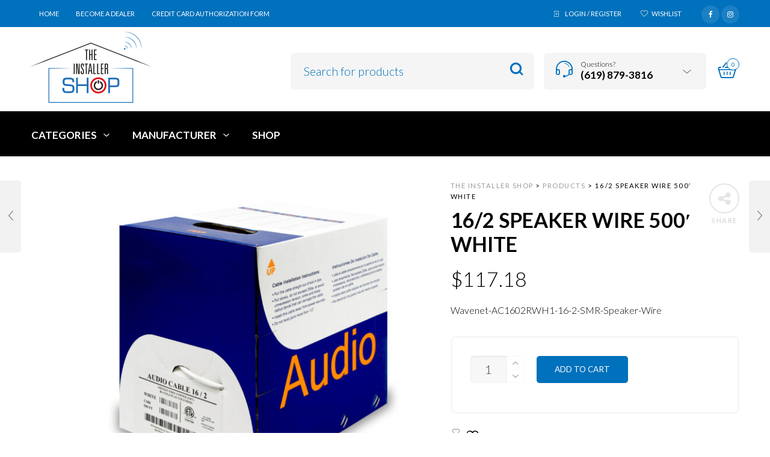

--- FILE ---
content_type: text/html; charset=UTF-8
request_url: https://www.tishops.com/product/162-speaker-wire-500-white/
body_size: 61000
content:

<!DOCTYPE html>
<html lang="en-US">

<head>

<!-- Obnova -->
<script>
  var _paq = window._paq = window._paq || [];
  /* tracker methods like "setCustomDimension" should be called before "trackPageView" */
  _paq.push(['trackPageView']);
  _paq.push(['enableLinkTracking']);
  (function() {
    var u="https://analytics.obnova.io/";
    _paq.push(['setTrackerUrl', u+'matomo.php']);
    _paq.push(['setSiteId', '4']);
    var d=document, g=d.createElement('script'), s=d.getElementsByTagName('script')[0];
    g.async=true; g.src=u+'matomo.js'; s.parentNode.insertBefore(g,s);
  })();
</script>
<!-- End Obnova Code -->

	
<!-- Global site tag (gtag.js) - Google Analytics -->
<script async src="https://www.googletagmanager.com/gtag/js?id=UA-167189584-1"></script>
<script>
  window.dataLayer = window.dataLayer || [];
  function gtag(){dataLayer.push(arguments);}
  gtag('js', new Date());

  gtag('config', 'UA-167189584-1');
</script>

		<!-- Google Tag Manager -->
<script>(function(w,d,s,l,i){w[l]=w[l]||[];w[l].push({'gtm.start':
new Date().getTime(),event:'gtm.js'});var f=d.getElementsByTagName(s)[0],
j=d.createElement(s),dl=l!='dataLayer'?'&l='+l:'';j.async=true;j.src=
'https://www.googletagmanager.com/gtm.js?id='+i+dl;f.parentNode.insertBefore(j,f);
})(window,document,'script','dataLayer','GTM-KGXNKJ6');</script>
<!-- End Google Tag Manager -->
	
	<meta charset="UTF-8">
    <meta name="viewport" content="width=device-width, initial-scale=1.0, maximum-scale=1.0, user-scalable=no" />
    
    <link rel="profile" href="https://gmpg.org/xfn/11">
    <link rel="pingback" href="https://www.tishops.com/xmlrpc.php">

					<script>document.documentElement.className = document.documentElement.className + ' yes-js js_active js'</script>
			<title>16/2  SPEAKER WIRE 500&#8242; WHITE &#8211; The Installer Shop</title>
<meta name='robots' content='max-image-preview:large' />
<link rel='dns-prefetch' href='//fonts.googleapis.com' />
<link rel='preconnect' href='https://fonts.gstatic.com' crossorigin />
<link rel="alternate" type="application/rss+xml" title="The Installer Shop &raquo; Feed" href="https://www.tishops.com/feed/" />
<link rel="alternate" type="application/rss+xml" title="The Installer Shop &raquo; Comments Feed" href="https://www.tishops.com/comments/feed/" />
<link rel="alternate" type="application/rss+xml" title="The Installer Shop &raquo; 16/2  SPEAKER WIRE 500&#8242; WHITE Comments Feed" href="https://www.tishops.com/product/162-speaker-wire-500-white/feed/" />
<link rel="alternate" title="oEmbed (JSON)" type="application/json+oembed" href="https://www.tishops.com/wp-json/oembed/1.0/embed?url=https%3A%2F%2Fwww.tishops.com%2Fproduct%2F162-speaker-wire-500-white%2F" />
<link rel="alternate" title="oEmbed (XML)" type="text/xml+oembed" href="https://www.tishops.com/wp-json/oembed/1.0/embed?url=https%3A%2F%2Fwww.tishops.com%2Fproduct%2F162-speaker-wire-500-white%2F&#038;format=xml" />
<style id='wp-img-auto-sizes-contain-inline-css' type='text/css'>
img:is([sizes=auto i],[sizes^="auto," i]){contain-intrinsic-size:3000px 1500px}
/*# sourceURL=wp-img-auto-sizes-contain-inline-css */
</style>
<link rel='stylesheet' id='jckqv-minstyles-css' href='https://www.tishops.com/wp-content/plugins/jck-woo-quickview/assets/frontend/css/main.min.css?ver=edbc38fcfd86473d3f0575a71977312b' type='text/css' media='all' />
<link rel='stylesheet' id='wp-components-css' href='https://www.tishops.com/wp-includes/css/dist/components/style.min.css?ver=edbc38fcfd86473d3f0575a71977312b' type='text/css' media='all' />
<link rel='stylesheet' id='flexible-shipping-ups-blocks-integration-frontend-css' href='https://www.tishops.com/wp-content/plugins/flexible-shipping-ups/build/point-selection-block-frontend.css?ver=1768885645' type='text/css' media='all' />
<link rel='stylesheet' id='flexible-shipping-ups-blocks-integration-editor-css' href='https://www.tishops.com/wp-content/plugins/flexible-shipping-ups/build/point-selection-block.css?ver=1768885645' type='text/css' media='all' />
<style id='wp-emoji-styles-inline-css' type='text/css'>

	img.wp-smiley, img.emoji {
		display: inline !important;
		border: none !important;
		box-shadow: none !important;
		height: 1em !important;
		width: 1em !important;
		margin: 0 0.07em !important;
		vertical-align: -0.1em !important;
		background: none !important;
		padding: 0 !important;
	}
/*# sourceURL=wp-emoji-styles-inline-css */
</style>
<link rel='stylesheet' id='wp-block-library-css' href='https://www.tishops.com/wp-includes/css/dist/block-library/style.min.css?ver=edbc38fcfd86473d3f0575a71977312b' type='text/css' media='all' />
<link rel='stylesheet' id='wc-blocks-style-css' href='https://www.tishops.com/wp-content/plugins/woocommerce/assets/client/blocks/wc-blocks.css?ver=wc-10.4.3' type='text/css' media='all' />
<style id='global-styles-inline-css' type='text/css'>
:root{--wp--preset--aspect-ratio--square: 1;--wp--preset--aspect-ratio--4-3: 4/3;--wp--preset--aspect-ratio--3-4: 3/4;--wp--preset--aspect-ratio--3-2: 3/2;--wp--preset--aspect-ratio--2-3: 2/3;--wp--preset--aspect-ratio--16-9: 16/9;--wp--preset--aspect-ratio--9-16: 9/16;--wp--preset--color--black: #000000;--wp--preset--color--cyan-bluish-gray: #abb8c3;--wp--preset--color--white: #ffffff;--wp--preset--color--pale-pink: #f78da7;--wp--preset--color--vivid-red: #cf2e2e;--wp--preset--color--luminous-vivid-orange: #ff6900;--wp--preset--color--luminous-vivid-amber: #fcb900;--wp--preset--color--light-green-cyan: #7bdcb5;--wp--preset--color--vivid-green-cyan: #00d084;--wp--preset--color--pale-cyan-blue: #8ed1fc;--wp--preset--color--vivid-cyan-blue: #0693e3;--wp--preset--color--vivid-purple: #9b51e0;--wp--preset--gradient--vivid-cyan-blue-to-vivid-purple: linear-gradient(135deg,rgb(6,147,227) 0%,rgb(155,81,224) 100%);--wp--preset--gradient--light-green-cyan-to-vivid-green-cyan: linear-gradient(135deg,rgb(122,220,180) 0%,rgb(0,208,130) 100%);--wp--preset--gradient--luminous-vivid-amber-to-luminous-vivid-orange: linear-gradient(135deg,rgb(252,185,0) 0%,rgb(255,105,0) 100%);--wp--preset--gradient--luminous-vivid-orange-to-vivid-red: linear-gradient(135deg,rgb(255,105,0) 0%,rgb(207,46,46) 100%);--wp--preset--gradient--very-light-gray-to-cyan-bluish-gray: linear-gradient(135deg,rgb(238,238,238) 0%,rgb(169,184,195) 100%);--wp--preset--gradient--cool-to-warm-spectrum: linear-gradient(135deg,rgb(74,234,220) 0%,rgb(151,120,209) 20%,rgb(207,42,186) 40%,rgb(238,44,130) 60%,rgb(251,105,98) 80%,rgb(254,248,76) 100%);--wp--preset--gradient--blush-light-purple: linear-gradient(135deg,rgb(255,206,236) 0%,rgb(152,150,240) 100%);--wp--preset--gradient--blush-bordeaux: linear-gradient(135deg,rgb(254,205,165) 0%,rgb(254,45,45) 50%,rgb(107,0,62) 100%);--wp--preset--gradient--luminous-dusk: linear-gradient(135deg,rgb(255,203,112) 0%,rgb(199,81,192) 50%,rgb(65,88,208) 100%);--wp--preset--gradient--pale-ocean: linear-gradient(135deg,rgb(255,245,203) 0%,rgb(182,227,212) 50%,rgb(51,167,181) 100%);--wp--preset--gradient--electric-grass: linear-gradient(135deg,rgb(202,248,128) 0%,rgb(113,206,126) 100%);--wp--preset--gradient--midnight: linear-gradient(135deg,rgb(2,3,129) 0%,rgb(40,116,252) 100%);--wp--preset--font-size--small: 13px;--wp--preset--font-size--medium: 20px;--wp--preset--font-size--large: 36px;--wp--preset--font-size--x-large: 42px;--wp--preset--spacing--20: 0.44rem;--wp--preset--spacing--30: 0.67rem;--wp--preset--spacing--40: 1rem;--wp--preset--spacing--50: 1.5rem;--wp--preset--spacing--60: 2.25rem;--wp--preset--spacing--70: 3.38rem;--wp--preset--spacing--80: 5.06rem;--wp--preset--shadow--natural: 6px 6px 9px rgba(0, 0, 0, 0.2);--wp--preset--shadow--deep: 12px 12px 50px rgba(0, 0, 0, 0.4);--wp--preset--shadow--sharp: 6px 6px 0px rgba(0, 0, 0, 0.2);--wp--preset--shadow--outlined: 6px 6px 0px -3px rgb(255, 255, 255), 6px 6px rgb(0, 0, 0);--wp--preset--shadow--crisp: 6px 6px 0px rgb(0, 0, 0);}:where(.is-layout-flex){gap: 0.5em;}:where(.is-layout-grid){gap: 0.5em;}body .is-layout-flex{display: flex;}.is-layout-flex{flex-wrap: wrap;align-items: center;}.is-layout-flex > :is(*, div){margin: 0;}body .is-layout-grid{display: grid;}.is-layout-grid > :is(*, div){margin: 0;}:where(.wp-block-columns.is-layout-flex){gap: 2em;}:where(.wp-block-columns.is-layout-grid){gap: 2em;}:where(.wp-block-post-template.is-layout-flex){gap: 1.25em;}:where(.wp-block-post-template.is-layout-grid){gap: 1.25em;}.has-black-color{color: var(--wp--preset--color--black) !important;}.has-cyan-bluish-gray-color{color: var(--wp--preset--color--cyan-bluish-gray) !important;}.has-white-color{color: var(--wp--preset--color--white) !important;}.has-pale-pink-color{color: var(--wp--preset--color--pale-pink) !important;}.has-vivid-red-color{color: var(--wp--preset--color--vivid-red) !important;}.has-luminous-vivid-orange-color{color: var(--wp--preset--color--luminous-vivid-orange) !important;}.has-luminous-vivid-amber-color{color: var(--wp--preset--color--luminous-vivid-amber) !important;}.has-light-green-cyan-color{color: var(--wp--preset--color--light-green-cyan) !important;}.has-vivid-green-cyan-color{color: var(--wp--preset--color--vivid-green-cyan) !important;}.has-pale-cyan-blue-color{color: var(--wp--preset--color--pale-cyan-blue) !important;}.has-vivid-cyan-blue-color{color: var(--wp--preset--color--vivid-cyan-blue) !important;}.has-vivid-purple-color{color: var(--wp--preset--color--vivid-purple) !important;}.has-black-background-color{background-color: var(--wp--preset--color--black) !important;}.has-cyan-bluish-gray-background-color{background-color: var(--wp--preset--color--cyan-bluish-gray) !important;}.has-white-background-color{background-color: var(--wp--preset--color--white) !important;}.has-pale-pink-background-color{background-color: var(--wp--preset--color--pale-pink) !important;}.has-vivid-red-background-color{background-color: var(--wp--preset--color--vivid-red) !important;}.has-luminous-vivid-orange-background-color{background-color: var(--wp--preset--color--luminous-vivid-orange) !important;}.has-luminous-vivid-amber-background-color{background-color: var(--wp--preset--color--luminous-vivid-amber) !important;}.has-light-green-cyan-background-color{background-color: var(--wp--preset--color--light-green-cyan) !important;}.has-vivid-green-cyan-background-color{background-color: var(--wp--preset--color--vivid-green-cyan) !important;}.has-pale-cyan-blue-background-color{background-color: var(--wp--preset--color--pale-cyan-blue) !important;}.has-vivid-cyan-blue-background-color{background-color: var(--wp--preset--color--vivid-cyan-blue) !important;}.has-vivid-purple-background-color{background-color: var(--wp--preset--color--vivid-purple) !important;}.has-black-border-color{border-color: var(--wp--preset--color--black) !important;}.has-cyan-bluish-gray-border-color{border-color: var(--wp--preset--color--cyan-bluish-gray) !important;}.has-white-border-color{border-color: var(--wp--preset--color--white) !important;}.has-pale-pink-border-color{border-color: var(--wp--preset--color--pale-pink) !important;}.has-vivid-red-border-color{border-color: var(--wp--preset--color--vivid-red) !important;}.has-luminous-vivid-orange-border-color{border-color: var(--wp--preset--color--luminous-vivid-orange) !important;}.has-luminous-vivid-amber-border-color{border-color: var(--wp--preset--color--luminous-vivid-amber) !important;}.has-light-green-cyan-border-color{border-color: var(--wp--preset--color--light-green-cyan) !important;}.has-vivid-green-cyan-border-color{border-color: var(--wp--preset--color--vivid-green-cyan) !important;}.has-pale-cyan-blue-border-color{border-color: var(--wp--preset--color--pale-cyan-blue) !important;}.has-vivid-cyan-blue-border-color{border-color: var(--wp--preset--color--vivid-cyan-blue) !important;}.has-vivid-purple-border-color{border-color: var(--wp--preset--color--vivid-purple) !important;}.has-vivid-cyan-blue-to-vivid-purple-gradient-background{background: var(--wp--preset--gradient--vivid-cyan-blue-to-vivid-purple) !important;}.has-light-green-cyan-to-vivid-green-cyan-gradient-background{background: var(--wp--preset--gradient--light-green-cyan-to-vivid-green-cyan) !important;}.has-luminous-vivid-amber-to-luminous-vivid-orange-gradient-background{background: var(--wp--preset--gradient--luminous-vivid-amber-to-luminous-vivid-orange) !important;}.has-luminous-vivid-orange-to-vivid-red-gradient-background{background: var(--wp--preset--gradient--luminous-vivid-orange-to-vivid-red) !important;}.has-very-light-gray-to-cyan-bluish-gray-gradient-background{background: var(--wp--preset--gradient--very-light-gray-to-cyan-bluish-gray) !important;}.has-cool-to-warm-spectrum-gradient-background{background: var(--wp--preset--gradient--cool-to-warm-spectrum) !important;}.has-blush-light-purple-gradient-background{background: var(--wp--preset--gradient--blush-light-purple) !important;}.has-blush-bordeaux-gradient-background{background: var(--wp--preset--gradient--blush-bordeaux) !important;}.has-luminous-dusk-gradient-background{background: var(--wp--preset--gradient--luminous-dusk) !important;}.has-pale-ocean-gradient-background{background: var(--wp--preset--gradient--pale-ocean) !important;}.has-electric-grass-gradient-background{background: var(--wp--preset--gradient--electric-grass) !important;}.has-midnight-gradient-background{background: var(--wp--preset--gradient--midnight) !important;}.has-small-font-size{font-size: var(--wp--preset--font-size--small) !important;}.has-medium-font-size{font-size: var(--wp--preset--font-size--medium) !important;}.has-large-font-size{font-size: var(--wp--preset--font-size--large) !important;}.has-x-large-font-size{font-size: var(--wp--preset--font-size--x-large) !important;}
/*# sourceURL=global-styles-inline-css */
</style>

<style id='classic-theme-styles-inline-css' type='text/css'>
/*! This file is auto-generated */
.wp-block-button__link{color:#fff;background-color:#32373c;border-radius:9999px;box-shadow:none;text-decoration:none;padding:calc(.667em + 2px) calc(1.333em + 2px);font-size:1.125em}.wp-block-file__button{background:#32373c;color:#fff;text-decoration:none}
/*# sourceURL=/wp-includes/css/classic-themes.min.css */
</style>
<link rel='stylesheet' id='tiered-pricing-table-front-css-css' href='https://www.tishops.com/wp-content/plugins/tier-pricing-table/assets/frontend/main.css?ver=5.5.1' type='text/css' media='all' />
<link rel='stylesheet' id='contact-form-7-css' href='https://www.tishops.com/wp-content/plugins/contact-form-7/includes/css/styles.css?ver=6.1.4' type='text/css' media='all' />
<link rel='stylesheet' id='rs-plugin-settings-css' href='https://www.tishops.com/wp-content/plugins/revslider/public/assets/css/rs6.css?ver=6.2.12' type='text/css' media='all' />
<style id='rs-plugin-settings-inline-css' type='text/css'>
#rs-demo-id {}
/*# sourceURL=rs-plugin-settings-inline-css */
</style>
<link rel='stylesheet' id='woocommerce-layout-css' href='https://www.tishops.com/wp-content/plugins/woocommerce/assets/css/woocommerce-layout.css?ver=10.4.3' type='text/css' media='all' />
<link rel='stylesheet' id='woocommerce-smallscreen-css' href='https://www.tishops.com/wp-content/plugins/woocommerce/assets/css/woocommerce-smallscreen.css?ver=10.4.3' type='text/css' media='only screen and (max-width: 768px)' />
<link rel='stylesheet' id='woocommerce-general-css' href='https://www.tishops.com/wp-content/plugins/woocommerce/assets/css/woocommerce.css?ver=10.4.3' type='text/css' media='all' />
<style id='woocommerce-inline-inline-css' type='text/css'>
.woocommerce form .form-row .required { visibility: visible; }
/*# sourceURL=woocommerce-inline-inline-css */
</style>
<link rel='stylesheet' id='jquery-selectBox-css' href='https://www.tishops.com/wp-content/plugins/yith-woocommerce-wishlist/assets/css/jquery.selectBox.css?ver=1.2.0' type='text/css' media='all' />
<link rel='stylesheet' id='woocommerce_prettyPhoto_css-css' href='//www.tishops.com/wp-content/plugins/woocommerce/assets/css/prettyPhoto.css?ver=3.1.6' type='text/css' media='all' />
<link rel='stylesheet' id='yith-wcwl-main-css' href='https://www.tishops.com/wp-content/plugins/yith-woocommerce-wishlist/assets/css/style.css?ver=4.12.0' type='text/css' media='all' />
<style id='yith-wcwl-main-inline-css' type='text/css'>
 :root { --rounded-corners-radius: 16px; --add-to-cart-rounded-corners-radius: 16px; --feedback-duration: 3s } 
 :root { --rounded-corners-radius: 16px; --add-to-cart-rounded-corners-radius: 16px; --feedback-duration: 3s } 
/*# sourceURL=yith-wcwl-main-inline-css */
</style>
<link rel='stylesheet' id='tawcvs-frontend-css' href='https://www.tishops.com/wp-content/plugins/variation-swatches-for-woocommerce/assets/css/frontend.css?ver=2.2.5' type='text/css' media='all' />
<link rel='stylesheet' id='wc_stripe_express_checkout_style-css' href='https://www.tishops.com/wp-content/plugins/woocommerce-gateway-stripe/build/express-checkout.css?ver=f49792bd42ded7e3e1cb' type='text/css' media='all' />
<link rel='stylesheet' id='wwp_single_product_page_css-css' href='https://www.tishops.com/wp-content/plugins/woocommerce-wholesale-prices/css/frontend/product/wwp-single-product-page.css?ver=2.2.5' type='text/css' media='all' />
<link rel='stylesheet' id='ms-main-css' href='https://www.tishops.com/wp-content/plugins/masterslider/public/assets/css/masterslider.main.css?ver=3.2.14' type='text/css' media='all' />
<link rel='stylesheet' id='ms-custom-css' href='https://www.tishops.com/wp-content/uploads/masterslider/custom.css?ver=5.9' type='text/css' media='all' />
<link rel='stylesheet' id='tooltipster-css' href='https://www.tishops.com/wp-content/themes/woodstock/css/tooltipster.css?ver=3.3.0' type='text/css' media='all' />
<link rel='stylesheet' id='fresco-css' href='https://www.tishops.com/wp-content/themes/woodstock/css/fresco/fresco.css?ver=1.3.0' type='text/css' media='all' />
<link rel='stylesheet' id='easyzoom-css' href='https://www.tishops.com/wp-content/themes/woodstock/css/easyzoom.css?ver=1.0' type='text/css' media='all' />
<link rel='stylesheet' id='swiper-css' href='https://www.tishops.com/wp-content/themes/woodstock/css/idangerous.swiper.css?ver=2.5.1' type='text/css' media='all' />
<link rel='stylesheet' id='nanoscroller-css' href='https://www.tishops.com/wp-content/themes/woodstock/css/nanoscroller.css?ver=0.7.6' type='text/css' media='all' />
<link rel='stylesheet' id='select2-css' href='https://www.tishops.com/wp-content/plugins/woocommerce/assets/css/select2.css?ver=10.4.3' type='text/css' media='all' />
<link rel='stylesheet' id='wstock-app-css' href='https://www.tishops.com/wp-content/themes/woodstock/css/app.css?ver=1.0' type='text/css' media='all' />
<link rel='stylesheet' id='stylesheet-css' href='https://www.tishops.com/wp-content/themes/woodstock/style.css?ver=1.0' type='text/css' media='all' />
<link rel="preload" as="style" href="https://fonts.googleapis.com/css?family=Lato:100,300,400,700,900,100italic,300italic,400italic,700italic,900italic&#038;subset=latin,latin-ext&#038;display=swap&#038;ver=1769021385" /><link rel="stylesheet" href="https://fonts.googleapis.com/css?family=Lato:100,300,400,700,900,100italic,300italic,400italic,700italic,900italic&#038;subset=latin,latin-ext&#038;display=swap&#038;ver=1769021385" media="print" onload="this.media='all'"><noscript><link rel="stylesheet" href="https://fonts.googleapis.com/css?family=Lato:100,300,400,700,900,100italic,300italic,400italic,700italic,900italic&#038;subset=latin,latin-ext&#038;display=swap&#038;ver=1769021385" /></noscript><script type="text/javascript" src="https://www.tishops.com/wp-includes/js/jquery/jquery.min.js?ver=3.7.1" id="jquery-core-js"></script>
<script type="text/javascript" src="https://www.tishops.com/wp-includes/js/jquery/jquery-migrate.min.js?ver=3.4.1" id="jquery-migrate-js"></script>
<script type="text/javascript" id="tiered-pricing-table-front-js-js-extra">
/* <![CDATA[ */
var tieredPricingGlobalData = {"loadVariationTieredPricingNonce":"4d1843fa91","isPremium":"no","currencyOptions":{"currency_symbol":"&#36;","decimal_separator":".","thousand_separator":",","decimals":2,"price_format":"%1$s%2$s","trim_zeros":false},"supportedVariableProductTypes":["variable","variable-subscription"],"supportedSimpleProductTypes":["simple","variation","subscription","subscription-variation"]};
//# sourceURL=tiered-pricing-table-front-js-js-extra
/* ]]> */
</script>
<script type="text/javascript" src="https://www.tishops.com/wp-content/plugins/tier-pricing-table/assets/frontend/product-tiered-pricing-table.min.js?ver=5.5.1" id="tiered-pricing-table-front-js-js"></script>
<script type="text/javascript" src="https://www.tishops.com/wp-content/plugins/revslider/public/assets/js/rbtools.min.js?ver=6.0.7" id="tp-tools-js"></script>
<script type="text/javascript" src="https://www.tishops.com/wp-content/plugins/revslider/public/assets/js/rs6.min.js?ver=6.2.12" id="revmin-js"></script>
<script type="text/javascript" src="https://www.tishops.com/wp-content/plugins/woocommerce/assets/js/jquery-blockui/jquery.blockUI.min.js?ver=2.7.0-wc.10.4.3" id="wc-jquery-blockui-js" data-wp-strategy="defer"></script>
<script type="text/javascript" id="wc-add-to-cart-js-extra">
/* <![CDATA[ */
var wc_add_to_cart_params = {"ajax_url":"/wp-admin/admin-ajax.php","wc_ajax_url":"/?wc-ajax=%%endpoint%%","i18n_view_cart":"View cart","cart_url":"https://www.tishops.com/cart/","is_cart":"","cart_redirect_after_add":"no"};
//# sourceURL=wc-add-to-cart-js-extra
/* ]]> */
</script>
<script type="text/javascript" src="https://www.tishops.com/wp-content/plugins/woocommerce/assets/js/frontend/add-to-cart.min.js?ver=10.4.3" id="wc-add-to-cart-js" data-wp-strategy="defer"></script>
<script type="text/javascript" id="wc-single-product-js-extra">
/* <![CDATA[ */
var wc_single_product_params = {"i18n_required_rating_text":"Please select a rating","i18n_rating_options":["1 of 5 stars","2 of 5 stars","3 of 5 stars","4 of 5 stars","5 of 5 stars"],"i18n_product_gallery_trigger_text":"View full-screen image gallery","review_rating_required":"yes","flexslider":{"rtl":false,"animation":"slide","smoothHeight":true,"directionNav":false,"controlNav":"thumbnails","slideshow":false,"animationSpeed":500,"animationLoop":false,"allowOneSlide":false},"zoom_enabled":"","zoom_options":[],"photoswipe_enabled":"","photoswipe_options":{"shareEl":false,"closeOnScroll":false,"history":false,"hideAnimationDuration":0,"showAnimationDuration":0},"flexslider_enabled":""};
//# sourceURL=wc-single-product-js-extra
/* ]]> */
</script>
<script type="text/javascript" src="https://www.tishops.com/wp-content/plugins/woocommerce/assets/js/frontend/single-product.min.js?ver=10.4.3" id="wc-single-product-js" defer="defer" data-wp-strategy="defer"></script>
<script type="text/javascript" src="https://www.tishops.com/wp-content/plugins/woocommerce/assets/js/js-cookie/js.cookie.min.js?ver=2.1.4-wc.10.4.3" id="wc-js-cookie-js" defer="defer" data-wp-strategy="defer"></script>
<script type="text/javascript" id="woocommerce-js-extra">
/* <![CDATA[ */
var woocommerce_params = {"ajax_url":"/wp-admin/admin-ajax.php","wc_ajax_url":"/?wc-ajax=%%endpoint%%","i18n_password_show":"Show password","i18n_password_hide":"Hide password"};
//# sourceURL=woocommerce-js-extra
/* ]]> */
</script>
<script type="text/javascript" src="https://www.tishops.com/wp-content/plugins/woocommerce/assets/js/frontend/woocommerce.min.js?ver=10.4.3" id="woocommerce-js" defer="defer" data-wp-strategy="defer"></script>
<script type="text/javascript" src="https://www.tishops.com/wp-content/plugins/js_composer/assets/js/vendors/woocommerce-add-to-cart.js?ver=6.2.0" id="vc_woocommerce-add-to-cart-js-js"></script>
<link rel="https://api.w.org/" href="https://www.tishops.com/wp-json/" /><link rel="alternate" title="JSON" type="application/json" href="https://www.tishops.com/wp-json/wp/v2/product/4865" /><link rel="EditURI" type="application/rsd+xml" title="RSD" href="https://www.tishops.com/xmlrpc.php?rsd" />
<link rel="canonical" href="https://www.tishops.com/product/162-speaker-wire-500-white/" />
		<script>
			// Tiered Pricing WOOCS Compatibility
			(function ($) {
				$('.tpt__tiered-pricing').on('tiered_price_update', function (event, data) {
					$.each($('.wcpa_form_outer'), function (i, el) {
						var $el = $(el);
						var product = $el.data('product');

						if (product) {
							product.wc_product_price = data.price;
							$(el).data('product', product);
						}
					});
				});
			})(jQuery);
		</script>
		<meta name="generator" content="Redux 4.5.10" /><script>var ms_grabbing_curosr='https://www.tishops.com/wp-content/plugins/masterslider/public/assets/css/common/grabbing.cur',ms_grab_curosr='https://www.tishops.com/wp-content/plugins/masterslider/public/assets/css/common/grab.cur';</script>
<meta name="generator" content="MasterSlider 3.2.14 - Responsive Touch Image Slider" />
<meta name="wwp" content="yes" />	<noscript><style>.woocommerce-product-gallery{ opacity: 1 !important; }</style></noscript>
	<style type="text/css">.recentcomments a{display:inline !important;padding:0 !important;margin:0 !important;}</style><style>

/* QV Button */

.jckqvBtn {
		display: table;

		float: left;
		margin: 0px 0px 10px 0px;
		padding: 8px 10px 8px 10px;
							background: #66cc99;
				color: #ffffff;
	
    border-top-left-radius: 4px;
	border-top-right-radius: 4px;
	border-bottom-right-radius: 4px;
	border-bottom-left-radius: 4px;
}

.jckqvBtn:hover {
						background: #47C285;
				color: #ffffff;
	}

/* Magnific Specific */

.mfp-bg {
	background: #000000;
	-ms-filter: "progid:DXImageTransform.Microsoft.Alpha(Opacity=8)";
	filter: alpha(opacity=8);
	-moz-opacity: 0.8;
	-khtml-opacity: 0.8;
	opacity: 0.8;
}

</style><meta name="generator" content="Powered by WPBakery Page Builder - drag and drop page builder for WordPress."/>
<meta name="generator" content="Powered by Slider Revolution 6.2.12 - responsive, Mobile-Friendly Slider Plugin for WordPress with comfortable drag and drop interface." />
<script type="text/javascript">function setREVStartSize(e){
			//window.requestAnimationFrame(function() {				 
				window.RSIW = window.RSIW===undefined ? window.innerWidth : window.RSIW;	
				window.RSIH = window.RSIH===undefined ? window.innerHeight : window.RSIH;	
				try {								
					var pw = document.getElementById(e.c).parentNode.offsetWidth,
						newh;
					pw = pw===0 || isNaN(pw) ? window.RSIW : pw;
					e.tabw = e.tabw===undefined ? 0 : parseInt(e.tabw);
					e.thumbw = e.thumbw===undefined ? 0 : parseInt(e.thumbw);
					e.tabh = e.tabh===undefined ? 0 : parseInt(e.tabh);
					e.thumbh = e.thumbh===undefined ? 0 : parseInt(e.thumbh);
					e.tabhide = e.tabhide===undefined ? 0 : parseInt(e.tabhide);
					e.thumbhide = e.thumbhide===undefined ? 0 : parseInt(e.thumbhide);
					e.mh = e.mh===undefined || e.mh=="" || e.mh==="auto" ? 0 : parseInt(e.mh,0);		
					if(e.layout==="fullscreen" || e.l==="fullscreen") 						
						newh = Math.max(e.mh,window.RSIH);					
					else{					
						e.gw = Array.isArray(e.gw) ? e.gw : [e.gw];
						for (var i in e.rl) if (e.gw[i]===undefined || e.gw[i]===0) e.gw[i] = e.gw[i-1];					
						e.gh = e.el===undefined || e.el==="" || (Array.isArray(e.el) && e.el.length==0)? e.gh : e.el;
						e.gh = Array.isArray(e.gh) ? e.gh : [e.gh];
						for (var i in e.rl) if (e.gh[i]===undefined || e.gh[i]===0) e.gh[i] = e.gh[i-1];
											
						var nl = new Array(e.rl.length),
							ix = 0,						
							sl;					
						e.tabw = e.tabhide>=pw ? 0 : e.tabw;
						e.thumbw = e.thumbhide>=pw ? 0 : e.thumbw;
						e.tabh = e.tabhide>=pw ? 0 : e.tabh;
						e.thumbh = e.thumbhide>=pw ? 0 : e.thumbh;					
						for (var i in e.rl) nl[i] = e.rl[i]<window.RSIW ? 0 : e.rl[i];
						sl = nl[0];									
						for (var i in nl) if (sl>nl[i] && nl[i]>0) { sl = nl[i]; ix=i;}															
						var m = pw>(e.gw[ix]+e.tabw+e.thumbw) ? 1 : (pw-(e.tabw+e.thumbw)) / (e.gw[ix]);					
						newh =  (e.gh[ix] * m) + (e.tabh + e.thumbh);
					}				
					if(window.rs_init_css===undefined) window.rs_init_css = document.head.appendChild(document.createElement("style"));					
					document.getElementById(e.c).height = newh+"px";
					window.rs_init_css.innerHTML += "#"+e.c+"_wrapper { height: "+newh+"px }";				
				} catch(e){
					console.log("Failure at Presize of Slider:" + e)
				}					   
			//});
		  };</script>
<!-- ******************************************************************** --><!-- Custom CSS Styles --><!-- ******************************************************************** --><style>/***************************************************************//*  Content Width  *********************************************//***************************************************************/.row {max-width: 82.857rem;}/***************************************************************//*  Color Styling  *********************************************//***************************************************************//* Main Theme Color */.woocommerce a.button,.woocommerce-page a.button,.woocommerce button.button,.woocommerce-page button.button,.woocommerce input.button,.woocommerce-page input.button,.woocommerce #respond input#submit,.woocommerce-page #respond input#submit,.woocommerce #content input.button,.woocommerce-page #content input.button,.woocommerce a.button.alt,.woocommerce button.button.alt,.woocommerce input.button.alt,.woocommerce #respond input#submit.alt,.woocommerce #content input.button.alt,.woocommerce-page a.button.alt,.woocommerce-page button.button.alt,.woocommerce-page input.button.alt,.woocommerce-page #respond input#submit.alt,.woocommerce-page #content input.button.alt,.woocommerce #respond input#submit.alt.disabled,.woocommerce #respond input#submit.alt.disabled:hover,.woocommerce #respond input#submit.alt:disabled,.woocommerce #respond input#submit.alt:disabled:hover,.woocommerce #respond input#submit.alt[disabled]:disabled,.woocommerce #respond input#submit.alt[disabled]:disabled:hover,.woocommerce a.button.alt.disabled,.woocommerce a.button.alt.disabled:hover,.woocommerce a.button.alt:disabled,.woocommerce a.button.alt:disabled:hover,.woocommerce a.button.alt[disabled]:disabled,.woocommerce a.button.alt[disabled]:disabled:hover,.woocommerce button.button.alt.disabled,.woocommerce button.button.alt.disabled:hover,.woocommerce button.button.alt:disabled,.woocommerce button.button.alt:disabled:hover,.woocommerce button.button.alt[disabled]:disabled,.woocommerce button.button.alt[disabled]:disabled:hover,.woocommerce input.button.alt.disabled,.woocommerce input.button.alt.disabled:hover,.woocommerce input.button.alt:disabled,.woocommerce input.button.alt:disabled:hover,.woocommerce input.button.alt[disabled]:disabled,.woocommerce input.button.alt[disabled]:disabled:hover,input[type="button"], input[type="reset"], input[type="submit"],#minicart-offcanvas .widget_shopping_cart .buttons a.view_cart,.woocommerce #minicart-offcanvas .widget_shopping_cart .buttons a.view_cart,.select2-drop.orderby-drop .select2-results .select2-highlighted,.select2-drop.count-drop .select2-results .select2-highlighted,.select2-dropdown .select2-results .select2-results__option--highlighted[data-selected],.select2-container--default .select2-results__option--highlighted[aria-selected],.select2-container--default .select2-results__option--highlighted[data-selected],#button_offcanvas_sidebar_left, #button_offcanvas_sidebar_left i,.woocommerce .products a.button, .woocommerce-page .products a.button,.woocommerce .widget_price_filter .ui-slider .ui-slider-range,.woocommerce .widget_price_filter .price_slider_amount .button,.woocommerce-page .widget_price_filter .price_slider_amount .button,.my_account_container table.shop_table tbody td.order-actions .account_view_link,.my_account_container .my_address_wrapper .shipping_billing_wrapper .edit-link a,.entry-meta .edit-link a,.widget_calendar tbody tr > td a,.vc_grid-container-wrapper .vc_grid .vc_btn3,.woocommerce .widget_layered_nav .woocommerce-widget-layered-nav-dropdown button, .woocommerce-page .widget_layered_nav .woocommerce-widget-layered-nav-dropdown button{background: #0071bc;}#jckqv .button {background: #0071bc !important;}.woocommerce .star-rating span:before,.woocommerce-page .star-rating span:before,#jckqv .woocommerce-product-rating .star-rating span::before,.arthref .icon-container .share-title  h4,.woocommerce p.stars a:hover::before,.woocommerce p.stars.selected a:not(.active)::before,.woocommerce p.stars.selected a.active::before,.woocommerce p.stars:hover a::before,.woocommerce .widget_layered_nav ul li.chosen a::before,.woocommerce .widget_layered_nav_filters ul li a::before {color:#0071bc;}.woocommerce .widget_price_filter .ui-slider .ui-slider-handle,.woocommerce-page .widget_price_filter .ui-slider .ui-slider-handle {border-color: #0071bc;}/* Links */a {color:#6990cb;}a:hover,a:focus  {color:#79a6e9;}/* Main Color Hover */#minicart-offcanvas .widget_shopping_cart .buttons a.view_cart:hover,.woocommerce .products a.button:hover, .woocommerce-page .products a.button:hover,.woocommerce .widget_price_filter .price_slider_amount .button:hover,.woocommerce-page .widget_price_filter .price_slider_amount .button:hover,.woocommerce a.button:hover,.woocommerce-page a.button:hover,.woocommerce button.button:hover,.woocommerce-page button.button:hover,.woocommerce input.button:hover,.woocommerce-page input.button:hover,.woocommerce #respond input#submit:hover,.woocommerce-page #respond input#submit:hover,.woocommerce #content input.button:hover,.woocommerce-page #content input.button:hover,.woocommerce a.button.alt:hover,.woocommerce button.button.alt:hover,.woocommerce input.button.alt:hover,.woocommerce #respond input#submit.alt:hover,.woocommerce #content input.button.alt:hover,.woocommerce-page a.button.alt:hover,.woocommerce-page button.button.alt:hover,.woocommerce-page input.button.alt:hover,.woocommerce-page #respond input#submit.alt:hover,.woocommerce-page #content input.button.alt:hover,.my_account_container table.shop_table tbody td.order-actions .account_view_link:hover,.my_account_container .my_address_wrapper .shipping_billing_wrapper .edit-link a:hover,input[type="button"]:hover, input[type="reset"]:hover, input[type="submit"]:hover,.entry-meta .edit-link a:hover,.widget_calendar tbody tr > td a:hover,.vc_grid-container-wrapper .vc_grid .vc_btn3:hover,.woocommerce .widget_layered_nav .woocommerce-widget-layered-nav-dropdown button:hover,.woocommerce-page .widget_layered_nav .woocommerce-widget-layered-nav-dropdown button:hover{background-color:#0082d8;}#jckqv .button:hover {background: #0082d8 !important;}/* Content background */body,#page-wrap,#archive-categories .category-box,#products li.product-item figure.product-inner:hover,#content .widget_product_categories .product-categories li.cat-parent > a .child-indicator,.woocommerce #content .widget_price_filter .ui-slider .ui-slider-handle,.woocommerce-page #content .widget_price_filter .ui-slider .ui-slider-handle,.woocommerce .quantity .qty-plus, .woocommerce .quantity .qty-minus,.product_navigation .nav-fillslide div,.product_navigation .nav-fillslide .icon-wrap::before,#products li.product-item,#page-wrap.tdl-boxed .boxed-layout,.slide-from-right,.single-product-infos .variation-select select option {background-color: #ffffff;}.bordered::before, .bordered::after {background: -webkit-linear-gradient(45deg, rgba(0,0,0,0.03) 0, rgba(0,0,0,0.03) 25%, rgba(0,0,0,0) 25%, rgba(0,0,0,0) 100%), linear-gradient(-45deg, rgba(0,0,0,0.03) 0, rgba(0,0,0,0.03) 25%, rgba(0,0,0,0) 25%, rgba(0,0,0,0) 100%), #ffffff;background: -moz-linear-gradient(45deg, rgba(0,0,0,0.03) 0, rgba(0,0,0,0.03) 25%, rgba(0,0,0,0) 25%, rgba(0,0,0,0) 100%), linear-gradient(-45deg, rgba(0,0,0,0.03) 0, rgba(0,0,0,0.03) 25%, rgba(0,0,0,0) 25%, rgba(0,0,0,0) 100%), #ffffff;background: linear-gradient(45deg, rgba(0,0,0,0.03) 0, rgba(0,0,0,0.03) 25%, rgba(0,0,0,0) 25%, rgba(0,0,0,0) 100%), linear-gradient(-45deg, rgba(0,0,0,0.03) 0, rgba(0,0,0,0.03) 25%, rgba(0,0,0,0) 25%, rgba(0,0,0,0) 100%), #ffffff;background-position: 50% 50%;-webkit-background-size: 20px 20px;background-size: 20px 20px;}.mc-dark .bordered::before, .mc-dark .bordered::after {background: -webkit-linear-gradient(45deg, rgba(255,255,255,0.03) 0, rgba(255,255,255,0.03) 25%, rgba(255,255,255,0) 25%, rgba(255,255,255,0) 100%), linear-gradient(-45deg, rgba(255,255,255,0.03) 0, rgba(255,255,255,0.03) 25%, rgba(255,255,255,0) 25%, rgba(255,255,255,0) 100%), #ffffff;background: -moz-linear-gradient(45deg, rgba(255,255,255,0.03) 0, rgba(255,255,255,0.03) 25%, rgba(255,255,255,0) 25%, rgba(255,255,255,0) 100%), linear-gradient(-45deg, rgba(255,255,255,0.03) 0, rgba(255,255,255,0.03) 25%, rgba(255,255,255,0) 25%, rgba(255,255,255,0) 100%), #ffffff;background: linear-gradient(45deg, rgba(255,255,255,0.03) 0, rgba(255,255,255,0.03) 25%, rgba(255,255,255,0) 25%, rgba(255,255,255,0) 100%), linear-gradient(-45deg, rgba(255,255,255,0.03) 0, rgba(255,255,255,0.03) 25%, rgba(255,255,255,0) 25%, rgba(255,255,255,0) 100%), #ffffff;background-position: 50% 50%;-webkit-background-size: 20px 20px;background-size: 20px 20px;}#products li.product-item:hover,#content .widget_product_categories .product-categories li {border-color: #ffffff;}.product-item:not(.product_hover_disable):hover .product_after_shop_loop {border-top-color: #ffffff;}#products li.product-item.product_hover_disable:hover {border-color: #f5f5f5;}.product-item.product_hover_disable:hover .product_after_shop_loop,.product-item.display_buttons:hover .product_after_shop_loop {border-top-color: #f5f5f5;}/*@media only screen and (min-width: 40em) and (max-width: 61.94em) {*//*  #products li.product-item:hover,#content .widget_product_categories .product-categories li {border-color: #f5f5f5;}.product-item:hover .product_after_shop_loop {border-top-color: #f5f5f5;}*//*}*/#products li.product-item {margin-right: -1px;margin-bottom: -1px;border: 1px solid #f5f5f5;}/* Top Bar Colors */.main-navigation ul ul,.main-navigation ul ul li:first-child ul{/*    border-top: 1px solid rgba(255,255,255,0.05);*/}#header-top-bar{background: rgba(0,113,188,1);}#header-top-bar{border-bottom: 0px solid rgba(0,113,188,1);}/* Top Bar Dropdown Background Color */#header-top-bar .main-navigation ul ul,.select2-drop.topbar,.select2-drop.topbar .select2-results,.select2-dropdown.topbar,.select2-dropdown.topbar .select2-results,.topbar-right .wcml-dropdown-click .wcml-cs-submenu,.topbar-right .language-and-currency .wcml-dropdown .wcml-cs-submenu{background: rgba(255,255,255,1) !important;}/***************************************************************//*  Header Colors  *********************************************//***************************************************************//* Header Styling */.l-header{background-color: #ffffff;}/* Search Styling */.l-search .woodstock-search-form form input[type=text]{background-color: rgba(245,245,245,1);}/* Search Box Ajax DropDown Background Color */.ajax-search-results,.l-search .woodstock-search-form .search-results-wrapper .woodstock-scroll{background-color: rgba(255,255,255,1);}.l-search .widget_product_search input.search-field,.l-search .widget_search input.search-field,.l-search .woodstock-search-form form input.ajax-search-input{border-left: 0px solid rgba(245,245,245,1);border-right: 0px solid rgba(245,245,245,1);border-top: 0px solid rgba(245,245,245,1);border-bottom: 0px solid rgba(245,245,245,1);}.l-search .woodstock-search-form form input.ajax-search-input::-webkit-input-placeholder {color: #0071bc;}.l-search .woodstock-search-form form input.ajax-search-input {color: #0071bc;}/* Customer Support Styling */.contact-info{background-color: rgba(245,245,245,1);border-left: 0px solid rgba(245,245,245,1);border-right: 0px solid rgba(245,245,245,1);border-top: 0px solid rgba(245,245,245,1);border-bottom: 0px solid rgba(245,245,245,1);}/* Customer Support DropDown Background Color */.contact-info .inside-area .inside-area-content{background-color: rgba(255,255,255,1);}/* Mobile Menu Button Styling */.mobile-menu-button a,.mobile-search .mobile-search-button{background-color: rgba(245,245,245,1);border-left: 0px solid rgba(245,245,245,1);border-right: 0px solid rgba(245,245,245,1);border-top: 0px solid rgba(245,245,245,1);border-bottom: 0px solid rgba(245,245,245,1);}/* Main Menu Styling */.l-nav{background-color: rgba(0,0,0,1);border-top: 0px solid rgba(245,245,245,1);border-bottom: 0px solid rgba(245,245,245,1);}nav#nav ul ul.sub-menu,#page_header_wrap .tdl-megamenu-wrapper{background-color: rgba(255,255,255,1);}/* Stocky Header Styling */#header-st,#header-st.sticky-header-not-top{background-color: rgba(30,115,190,1);}/* Sticky Header Menu Styling */#header-st nav#st-nav ul ul.sub-menu,#header-st .tdl-megamenu-wrapper{background-color: rgba(255,255,255,1);}#header-st .tdl-megamenu-wrapper .sub-menu {background-color: transparent !important;}/*  Default Main Title Area Styling  */.site_header.without_featured_img{background-color: #ffffff;}.blog-content-area .site_header.without_featured_img{background-color: #ffffff;}.shop-page .site_header.without_featured_img, .site_header.woo-pages.without_featured_img{background-color: #ffffff;}/***************************************************************//*  Footer Colors  *********************************************//***************************************************************/footer#site-footer {background-color: #0a0a0a;}footer#site-footer .f-copyright {background-color: #090909;}/***************************************************************//*  Fonts  *****************************************************//***************************************************************/.woocommerce a.button,.woocommerce-page a.button,.woocommerce button.button,.woocommerce-page button.button,.woocommerce input.button,.woocommerce-page input.button,.woocommerce #respond input#submit,.woocommerce-page #respond input#submit,.woocommerce #content input.button,.woocommerce-page #content input.button,.woocommerce a.button.alt,.woocommerce button.button.alt,.woocommerce input.button.alt,.woocommerce #respond input#submit.alt,.woocommerce #content input.button.alt,.woocommerce-page a.button.alt,.woocommerce-page button.button.alt,.woocommerce-page input.button.alt,.woocommerce-page #respond input#submit.alt,.woocommerce-page #content input.button.alt,.ajax-search-results .all-results{font-family: Lato;}/***************************************************************//*  Header *****************************************************//***************************************************************/.header-main-section .l-logo  {height:auto;border:0;padding:0;}.header-main-section .header-tools, .header-centered .search-area {padding-top: 42.5px;}.header-main-section .l-logo  img {height:140px;width:auto;}.header-main-section {padding-top:0px;padding-bottom:0px;}/***************************************************************//*  Page Loader Colors *****************************************//***************************************************************//***************************************************************//*  Sticky Header ***********************************************//***************************************************************//***************************************************************//*  Custom Icons ***********************************************//***************************************************************//*  Search Icon  */.l-search button.searchsubmit:after,.woocommerce-product-search:after,.widget_search .search-form:after,.l-search .woodstock-search-form form.woodstock-ajax-search .searchsubmit:after,.l-search .woodstock-search-form form .searchsubmit:after,.mobile-search .mobile-search-button:before{content: "\e605";color: #0071bc;}/*  Spinners Color  */.l-search .ajax-loading.spinner-bounce .spinner,.l-search .ajax-loading.spinner-bounce .spinner:before,.l-search .ajax-loading.spinner-bounce .spinner:after{background-color: #0071bc;}.l-search .ajax-loading.spinner-circle .spinner{border-color: #0071bc;border-right-color: transparent;}.l-search .ajax-loading.spinner-dots .spinner:after{background: rgba(0,113,188,0.5);box-shadow: -13px 0 0 0 #0071bc, 13px 0 0 0 #0071bc;animation: alter 1s ease-in-out infinite;}@keyframes alter {0%, 100% {background-color: rgba(0,113,188,0.5);box-shadow: -13px 0 0 0 #0071bc, 13px 0 0 0 #0071bc;}50% {background-color: rgba(0,113,188,0.5);box-shadow: 0 0 0 0 #0071bc, 0 0 0 0 #0071bc;}}/*  Search Custom Icon  *//*  Customer Support Icon  */.contact-info .contact-info-icon::after {content: "\e602";color: #0071bc;}/*  Shopping Cart Icon  */.l-header-shop .icon-shop::before {content: "\e626";color: #0071bc;}.l-header-shop .shopbag_items_number {color: #0071bc;border-color: #0071bc;background-color: #ffffff;}.l-header-shop:hover .shopbag_items_number {color: #ffffff;background-color: #0071bc;}/*  Sticky Header Shopping Cart Icon  */#header-st .l-header-shop .shopbag_items_number {background: #1e73be;}#header-st .l-header-shop:hover .shopbag_items_number {color: #1e73be;}/*========== Custom CSS ==========*/</style><style id="tdl_options-dynamic-css" title="dynamic-css" class="redux-options-output">.header-main-section .l-logo .logo h1{font-family:Lato;line-height:40px;letter-spacing:0px;font-weight:700;font-style:normal;color:#0071bc;font-size:40px;}.header-main-section .l-logo small{font-family:Lato;line-height:14px;letter-spacing:0px;font-weight:300;font-style:normal;color:#000000;font-size:14px;}body,p,.contact-info .contact-info-title .contact-info-subtitle, nav#nav ul ul li a, nav#st-nav ul ul li a, .ajax_autosuggest_item_description, input[type="search"], .tooltipster-default .tooltipster-content, .arthref .icon-container ul li span, .blog-list-comment i span{font-family:Lato;line-height:26px;letter-spacing:0px;font-weight:300;font-style:normal;font-size:16px;}h1, #jckqv h1{font-family:Lato;line-height:50px;letter-spacing:0px;font-weight:700;font-style:normal;font-size:36px;}h2, .widget_shopping_cart .total .amount, .account-tab-link{font-family:Lato;line-height:42px;letter-spacing:0px;font-weight:700;font-style:normal;font-size:30px;}h3, .contact-info .contact-info-title, .contact-info .inside-area .inside-area-content span.phone, .mobile-menu-button a span, #mobiles-menu-offcanvas .mobile-menu-text{font-family:Lato;line-height:34px;letter-spacing:0px;font-weight:700;font-style:normal;font-size:24px;}h4, .ajax_autosuggest_suggestions .ajax_autosuggest_category, #minicart-offcanvas .widget .widget_shopping_cart_content .product-name a, .woocommerce div.product .woocommerce-tabs ul.tabs li a, .woocommerce #content div.product .woocommerce-tabs ul.tabs li a, .woocommerce-page div.product .woocommerce-tabs ul.tabs li a, .woocommerce-page #content div.product .woocommerce-tabs ul.tabs li a, .shop_sidebar ul.product_list_widget li a .product-title, .woocommerce table.shop_table th, .woocommerce-page table.shop_table th, .cart-collaterals .shipping-calculator-button{font-family:Lato;line-height:25px;letter-spacing:0px;font-weight:700;font-style:normal;font-size:18px;}h5, .ajax_autosuggest_suggestions li span.searchheading, .l-header-shop span.amount{font-family:Lato;line-height:25px;letter-spacing:0px;font-weight:700;font-style:normal;font-size:18px;}h6{font-family:Lato;line-height:17px;letter-spacing:3px;font-weight:300;font-style:normal;font-size:12px;}nav#nav ul li > a, nav#st-nav ul li > a, #page_header_wrap .tdl-megamenu-wrapper .tdl-megamenu-title, #page_header_wrap .tdl-megamenu-wrapper .tdl-megamenu-title a, .mobile-navigation a, .mob-language-and-currency .select2-chosen{font-family:Lato;text-transform:uppercase;line-height:26px;letter-spacing:0px;font-weight:700;font-style:normal;font-size:17px;}</style><noscript><style> .wpb_animate_when_almost_visible { opacity: 1; }</style></noscript>
<link rel='stylesheet' id='wc-stripe-blocks-checkout-style-css' href='https://www.tishops.com/wp-content/plugins/woocommerce-gateway-stripe/build/upe-blocks.css?ver=5149cca93b0373758856' type='text/css' media='all' />
<link rel='stylesheet' id='wc-stripe-upe-classic-css' href='https://www.tishops.com/wp-content/plugins/woocommerce-gateway-stripe/build/upe-classic.css?ver=10.3.1' type='text/css' media='all' />
<link rel='stylesheet' id='stripelink_styles-css' href='https://www.tishops.com/wp-content/plugins/woocommerce-gateway-stripe/assets/css/stripe-link.css?ver=10.3.1' type='text/css' media='all' />
</head>

<body data-rsssl=1 class="wp-singular product-template-default single single-product postid-4865 wp-embed-responsive wp-theme-woodstock theme-woodstock _masterslider _msp_version_3.2.14 woocommerce woocommerce-page woocommerce-no-js wpb-js-composer js-comp-ver-6.2.0 vc_responsive" >

	<!-- Google Tag Manager (noscript) -->
<noscript><iframe src="https://www.googletagmanager.com/ns.html?id=GTM-KGXNKJ6"
height="0" width="0" style="display:none;visibility:hidden"></iframe></noscript>
<!-- End Google Tag Manager (noscript) -->
	
	
	
	
	<div id="off-container" class="off-container">

	<div class="off-drop">
    <div class="off-drop-after"></div>	
    <div class="off-content">
    
 	
	<div id="page-wrap" class="fullwidth	mc-light">

	<div class="boxed-layout sd-light snd-light">
               
        								
							<header id="page_header_wrap" class="l-header header-default">

	            
	    	<div id="header-top-bar" class="td_dark tbd_light">
                            
    <div class="row">
        
        <div class="large-6 columns topbar-menu">

            <nav id="left-site-navigation-top-bar" class="main-navigation"> 
                                   
                    <ul id="menu-header-menu"><li id="menu-item-3184" class="menu-item menu-item-type-custom menu-item-object-custom menu-item-3184"><a href="https://www.tishops.com/homepage">HOME</a></li>
<li id="menu-item-3685" class="menu-item menu-item-type-custom menu-item-object-custom menu-item-3685"><a href="https://www.tishops.com/dealer-aplication-form/">BECOME A DEALER</a></li>
<li id="menu-item-4774" class="menu-item menu-item-type-custom menu-item-object-custom menu-item-4774"><a href="https://www.tishops.com/wp-content/uploads/2017/02/TIS-Credit-Card-Authorization-Form-1.pdf">CREDIT CARD AUTHORIZATION FORM</a></li>
</ul> 
                   
            </nav><!-- #site-navigation -->  

        </div><!-- .large-6 .columns -->
        
        <div class="large-6 columns topbar-right" > 

                    <div class="topbar-social-icons-wrapper">
                <ul class="social-icons">
                                        <li class="facebook"><a target="_blank" title="Facebook" href="https://www.facebook.com/The-Installer-Shop-233715807024986"></a></li>                                                                                                                                                                                                                                                                    <li class="instagram"><a target="_blank" title="Instagram" href="https://www.instagram.com/tishops_ca/"></a></li>                                                                                                                                                                                                                                
                                                                                                                                    
                </ul>
            </div>  
                    

            
		            <div class="language-and-currency">
                
                                
                                
            </div><!--.language-and-currency-->
        	

	
             <nav id="site-navigation-top-bar" class="main-navigation myacc-navigation"> 
                <ul id="my-account">
                 
                                <li class="login-link"><a href="https://www.tishops.com/my-account/" class="acc-link"><i class="login-icon"></i>Login / Register</a></li>
                                				

								<li class="wishlist-link"><a href="https://www.tishops.com/wishlist/" class="acc-link"><i class="wishlist-icon"></i>Wishlist</a></li>
			  
		
	 
		                  
                </ul>
            </nav><!-- .myacc-navigation -->         
             
        </div><!-- .large-6 .columns -->
                    
    </div><!-- .row -->
    
</div><!-- #site-top-bar -->                					
	    
	<div class="header-main-section row">
	<div class="large-12 columns">

			<div class="l-logo">

		            		    
		                <a href="https://www.tishops.com/" rel="home"><img class="site-logo" src="https://www.tishops.com/wp-content/uploads/2017/01/tis-logo-low-1.png" title="Great Products! Great Prices!" alt="The Installer Shop" /></a>
		                    
		            		                    
		        </div><!-- .site-branding -->
		                
											<script>
						//<![CDATA[
							
							// Set pixelRatio to 1 if the browser doesn't offer it up.
							var pixelRatio = !!window.devicePixelRatio ? window.devicePixelRatio : 1;
							
							logo_image = new Image();
							
							jQuery(window).load(function(){
								
								if (pixelRatio > 1) {
									jQuery('.site-logo').each(function() {
										
										var logo_image_width = jQuery(this).width();
										var logo_image_height = jQuery(this).height();
										
										jQuery(this).css("width", logo_image_width);
										jQuery(this).css("height", logo_image_height);

										jQuery(this).attr('src', 'https://www.tishops.com/wp-content/uploads/2017/03/tis-logo-low-1.png');
									});
								};
							
							});
							
						//]]>
						</script>
							    	


		<div class="header-tools">
			<ul>
			
							<li class="mobile-menu-button mb-light"><a><i class="mobile-menu-icon"></i><span class="mobile-menu-text">Menu</span></a></li>
			
						<li class="mobile-search mb-light">
				<a href="#" class="mobile-search-button"></a>
			</li>
			
							<li class="search-area">

			        <div class="l-search">

						
		<div class="woodstock-search-form">

			

			<form role="search" method="get" class="searchform  woodstock-ajax-search" action="https://www.tishops.com/"  data-thumbnail="1" data-price="1" data-post_type="product" data-count="20">
				<input type="text" class="s ajax-search-input" placeholder="Search for products" value="" name="s" />
				<input type="hidden" name="post_type" value="product">
								<div class="ajax-loading spinner-bounce"><div class="spinner"></div></div>
				<button type="submit" class="searchsubmit">
					Search				</button>
			</form>	
							<div class="search-results-wrapper sd-light" ><div class="woodstock-scroll nano"><div class="woodstock-search-results woodstock-scroll-content nano-content"></div></div><div class="woodstock-search-loader"></div></div>
			
		</div>


						

			        </div>				
				</li>
			
							<li class="contact-area  hc-light  csd-light">
			    	<!-- Contact Section -->

						<div class="contact-info">
							<div class="inside-content">
																	<span class="contact-info-icon"></span>
																
			 					<span class="contact-info-title">
									                        
										<span class="contact-info-subtitle">Questions?</span>					
										
									(619) 879-3816		 								 										
			 					</span>

			 													<span class="contact-info-arrow"></span> 

								<div class="inside-area">
									<div class="inside-area-content">
									
    <div class="contact-item">

    	    		<span class="town">Chula Vista</span>
		
    	    		<span class="phone">(619) 879-3816</span>
		
    	    		<span class="address">Chula Vista CA. 91910</span>
		
    	    		<a href="mailto:contact@tishops.com">contact@tishops.com</a>
		
     </div>
    <div class="after-clear"></div>	

	

    <hr />


	

    <ul class="social-icons">

    				<li class="facebook"><a href="https://www.facebook.com/The-Installer-Shop-233715807024986/" rel="nofollow" target="_blank" title="Follow us on Facebook"></a></li>
							<li class="twitter"><a href="#" rel="nofollow" target="_blank" title="Follow us on Twitter"></a></li>
		    			    			    			    			    			    																																	
     </ul>
    <div class="after-clear"></div>	

										<div class="after-clear"></div>		
									</div>
								</div>
															</div>
						</div>
				</li>
						
										<!-- Shop Section -->
				<li class="shop-bag shc-light">
					<a>
						<div class="l-header-shop">	
							<span class="shopbag_items_number">0</span>	    		
							<i class="icon-shop"></i>
							<div class="overview">
								<span class="bag-items-number">0 items</span>
								<span class="woocommerce-Price-amount amount"><bdi><span class="woocommerce-Price-currencySymbol">&#36;</span>0.00</bdi></span>	
							</div>
						</div>
					</a>				
				</li>
						
			</ul>		
		</div>
	</div>	    	
	</div>	

		<!-- Main Navigation -->

		
		<div id="site-nav" class="l-nav h-nav mn-dark  mnd-light">
			<div class="nav-container row">
 				<nav id="nav" class="nav-holder">
					<ul class="navigation menu tdl-navbar-nav mega_menu">
						<li id="menu-item-8029" class="menu-item menu-item-type-taxonomy menu-item-object-product_cat current-product-ancestor menu-item-has-children menu-item-8029 tdl-dropdown-menu"><a    href="https://www.tishops.com/product-category/categories/"><span class="menu-item-text"><span class="menu-item-main-title">CATEGORIES</span></span></a>
<ul class="sub-menu">
	<li id="menu-item-8031" class="menu-item menu-item-type-taxonomy menu-item-object-product_cat menu-item-has-children menu-item-8031 tdl-dropdown-submenu"><a    href="https://www.tishops.com/product-category/categories/audio/"><span class="menu-item-text"><span class="menu-item-main-title">AUDIO</span></span></a>
	<ul class="sub-menu">
		<li id="menu-item-8070" class="menu-item menu-item-type-taxonomy menu-item-object-product_cat menu-item-8070"><a    href="https://www.tishops.com/product-category/categories/audio/amplifiers/"><span class="menu-item-text"><span class="menu-item-main-title">AMPLIFIERS</span></span></a></li>
		<li id="menu-item-8072" class="menu-item menu-item-type-taxonomy menu-item-object-product_cat menu-item-8072"><a    href="https://www.tishops.com/product-category/categories/audio/multi-room/"><span class="menu-item-text"><span class="menu-item-main-title">MULTI-ROOM</span></span></a></li>
		<li id="menu-item-8073" class="menu-item menu-item-type-taxonomy menu-item-object-product_cat menu-item-8073"><a    href="https://www.tishops.com/product-category/categories/audio/outdoor/"><span class="menu-item-text"><span class="menu-item-main-title">OUTDOOR</span></span></a></li>
		<li id="menu-item-8074" class="menu-item menu-item-type-taxonomy menu-item-object-product_cat menu-item-8074"><a    href="https://www.tishops.com/product-category/categories/audio/receivers/"><span class="menu-item-text"><span class="menu-item-main-title">RECEIVERS</span></span></a></li>
		<li id="menu-item-8075" class="menu-item menu-item-type-taxonomy menu-item-object-product_cat menu-item-8075"><a    href="https://www.tishops.com/product-category/categories/audio/sound-bars/"><span class="menu-item-text"><span class="menu-item-main-title">SOUND BARS</span></span></a></li>
		<li id="menu-item-8076" class="menu-item menu-item-type-taxonomy menu-item-object-product_cat menu-item-8076"><a    href="https://www.tishops.com/product-category/categories/audio/wireless/"><span class="menu-item-text"><span class="menu-item-main-title">WIRELESS</span></span></a></li>
	</ul>
</li>
	<li id="menu-item-8032" class="menu-item menu-item-type-taxonomy menu-item-object-product_cat menu-item-has-children menu-item-8032 tdl-dropdown-submenu"><a    href="https://www.tishops.com/product-category/categories/audio-cables/"><span class="menu-item-text"><span class="menu-item-main-title">AUDIO CABLES</span></span></a>
	<ul class="sub-menu">
		<li id="menu-item-8077" class="menu-item menu-item-type-taxonomy menu-item-object-product_cat menu-item-8077"><a    href="https://www.tishops.com/product-category/categories/audio-cables/audio-converters/"><span class="menu-item-text"><span class="menu-item-main-title">AUDIO CONVERTERS</span></span></a></li>
		<li id="menu-item-8078" class="menu-item menu-item-type-taxonomy menu-item-object-product_cat menu-item-8078"><a    href="https://www.tishops.com/product-category/categories/audio-cables/audio-extenders/"><span class="menu-item-text"><span class="menu-item-main-title">AUDIO EXTENDERS</span></span></a></li>
		<li id="menu-item-8079" class="menu-item menu-item-type-taxonomy menu-item-object-product_cat menu-item-8079"><a    href="https://www.tishops.com/product-category/categories/audio-cables/optical/"><span class="menu-item-text"><span class="menu-item-main-title">OPTICAL</span></span></a></li>
		<li id="menu-item-8080" class="menu-item menu-item-type-taxonomy menu-item-object-product_cat menu-item-8080"><a    href="https://www.tishops.com/product-category/categories/audio-cables/rca-to-3-5/"><span class="menu-item-text"><span class="menu-item-main-title">RCA TO 3.5</span></span></a></li>
		<li id="menu-item-8081" class="menu-item menu-item-type-taxonomy menu-item-object-product_cat menu-item-8081"><a    href="https://www.tishops.com/product-category/categories/audio-cables/rca-to-rca/"><span class="menu-item-text"><span class="menu-item-main-title">RCA TO RCA</span></span></a></li>
	</ul>
</li>
	<li id="menu-item-8033" class="menu-item menu-item-type-taxonomy menu-item-object-product_cat menu-item-has-children menu-item-8033 tdl-dropdown-submenu"><a    href="https://www.tishops.com/product-category/categories/av-distribution/"><span class="menu-item-text"><span class="menu-item-main-title">AV DISTRIBUTION</span></span></a>
	<ul class="sub-menu">
		<li id="menu-item-8085" class="menu-item menu-item-type-taxonomy menu-item-object-product_cat menu-item-8085"><a    href="https://www.tishops.com/product-category/categories/hd-modulators/"><span class="menu-item-text"><span class="menu-item-main-title">HD MODULATORS</span></span></a></li>
		<li id="menu-item-8091" class="menu-item menu-item-type-taxonomy menu-item-object-product_cat menu-item-8091"><a    href="https://www.tishops.com/product-category/categories/av-distribution/video-baluns-extenders/"><span class="menu-item-text"><span class="menu-item-main-title">VIDEO BALUNS/EXTENDERS</span></span></a></li>
	</ul>
</li>
	<li id="menu-item-8034" class="menu-item menu-item-type-taxonomy menu-item-object-product_cat current-product-ancestor current-menu-parent current-product-parent menu-item-has-children menu-item-8034 tdl-dropdown-submenu"><a    href="https://www.tishops.com/product-category/categories/bulk-cable/"><span class="menu-item-text"><span class="menu-item-main-title">BULK CABLE</span></span></a>
	<ul class="sub-menu">
		<li id="menu-item-8094" class="menu-item menu-item-type-taxonomy menu-item-object-product_cat menu-item-8094"><a    href="https://www.tishops.com/product-category/categories/bulk-cable/cable-connectors/"><span class="menu-item-text"><span class="menu-item-main-title">CABLE CONNECTORS</span></span></a></li>
		<li id="menu-item-8095" class="menu-item menu-item-type-taxonomy menu-item-object-product_cat menu-item-8095"><a    href="https://www.tishops.com/product-category/categories/bulk-cable/category-cable/"><span class="menu-item-text"><span class="menu-item-main-title">CATEGORY CABLE</span></span></a></li>
		<li id="menu-item-8097" class="menu-item menu-item-type-taxonomy menu-item-object-product_cat menu-item-8097"><a    href="https://www.tishops.com/product-category/categories/bulk-cable/fire-alarm/"><span class="menu-item-text"><span class="menu-item-main-title">FIRE ALARM</span></span></a></li>
		<li id="menu-item-8098" class="menu-item menu-item-type-taxonomy menu-item-object-product_cat menu-item-8098"><a    href="https://www.tishops.com/product-category/categories/bulk-cable/irrigation-cable/"><span class="menu-item-text"><span class="menu-item-main-title">IRRIGATION CABLE</span></span></a></li>
		<li id="menu-item-8099" class="menu-item menu-item-type-taxonomy menu-item-object-product_cat menu-item-8099"><a    href="https://www.tishops.com/product-category/categories/bulk-cable/landscape-cable/"><span class="menu-item-text"><span class="menu-item-main-title">LANDSCAPE CABLE</span></span></a></li>
		<li id="menu-item-8100" class="menu-item menu-item-type-taxonomy menu-item-object-product_cat menu-item-8100"><a    href="https://www.tishops.com/product-category/categories/bulk-cable/security-wire/"><span class="menu-item-text"><span class="menu-item-main-title">SECURITY WIRE</span></span></a></li>
		<li id="menu-item-8101" class="menu-item menu-item-type-taxonomy menu-item-object-product_cat current-product-ancestor current-menu-parent current-product-parent menu-item-8101"><a    href="https://www.tishops.com/product-category/categories/bulk-cable/speaker-cable/"><span class="menu-item-text"><span class="menu-item-main-title">SPEAKER CABLE</span></span></a></li>
		<li id="menu-item-8102" class="menu-item menu-item-type-taxonomy menu-item-object-product_cat menu-item-8102"><a    href="https://www.tishops.com/product-category/categories/bulk-cable/thermostat/"><span class="menu-item-text"><span class="menu-item-main-title">THERMOSTAT</span></span></a></li>
	</ul>
</li>
	<li id="menu-item-8036" class="menu-item menu-item-type-taxonomy menu-item-object-product_cat menu-item-has-children menu-item-8036 tdl-dropdown-submenu"><a    href="https://www.tishops.com/product-category/categories/commercial-speakers/"><span class="menu-item-text"><span class="menu-item-main-title">COMMERCIAL SPEAKERS</span></span></a>
	<ul class="sub-menu">
		<li id="menu-item-8110" class="menu-item menu-item-type-taxonomy menu-item-object-product_cat menu-item-8110"><a    href="https://www.tishops.com/product-category/categories/commercial-speakers/ceiling-70v/"><span class="menu-item-text"><span class="menu-item-main-title">CEILING 70V</span></span></a></li>
		<li id="menu-item-8111" class="menu-item menu-item-type-taxonomy menu-item-object-product_cat menu-item-8111"><a    href="https://www.tishops.com/product-category/categories/commercial-speakers/contractor-series/"><span class="menu-item-text"><span class="menu-item-main-title">CONTRACTOR SERIES</span></span></a></li>
		<li id="menu-item-8112" class="menu-item menu-item-type-taxonomy menu-item-object-product_cat menu-item-8112"><a    href="https://www.tishops.com/product-category/categories/commercial-speakers/contractor-series/"><span class="menu-item-text"><span class="menu-item-main-title">CONTRACTOR SERIES</span></span></a></li>
		<li id="menu-item-8113" class="menu-item menu-item-type-taxonomy menu-item-object-product_cat menu-item-8113"><a    href="https://www.tishops.com/product-category/categories/commercial-speakers/indoor-outdoor-70v-speakers/"><span class="menu-item-text"><span class="menu-item-main-title">INDOOR/OUTDOOR 70V SPEAKERS</span></span></a></li>
		<li id="menu-item-8114" class="menu-item menu-item-type-taxonomy menu-item-object-product_cat menu-item-8114"><a    href="https://www.tishops.com/product-category/categories/commercial-speakers/landscape-speakers/"><span class="menu-item-text"><span class="menu-item-main-title">LANDSCAPE SPEAKERS</span></span></a></li>
		<li id="menu-item-8115" class="menu-item menu-item-type-taxonomy menu-item-object-product_cat menu-item-8115"><a    href="https://www.tishops.com/product-category/categories/commercial-speakers/marine-rated-outdoor-speakers/"><span class="menu-item-text"><span class="menu-item-main-title">MARINE RATED OUTDOOR SPEAKERS</span></span></a></li>
		<li id="menu-item-8116" class="menu-item menu-item-type-taxonomy menu-item-object-product_cat menu-item-8116"><a    href="https://www.tishops.com/product-category/categories/commercial-speakers/pendant-speakers/"><span class="menu-item-text"><span class="menu-item-main-title">PENDANT SPEAKERS</span></span></a></li>
	</ul>
</li>
	<li id="menu-item-8037" class="menu-item menu-item-type-taxonomy menu-item-object-product_cat menu-item-has-children menu-item-8037 tdl-dropdown-submenu"><a    href="https://www.tishops.com/product-category/categories/connectors-adapters/"><span class="menu-item-text"><span class="menu-item-main-title">CONNECTORS &amp; ADAPTERS</span></span></a>
	<ul class="sub-menu">
		<li id="menu-item-8119" class="menu-item menu-item-type-taxonomy menu-item-object-product_cat menu-item-8119"><a    href="https://www.tishops.com/product-category/categories/connectors-adapters/modular-plugs/"><span class="menu-item-text"><span class="menu-item-main-title">MODULAR PLUGS</span></span></a></li>
		<li id="menu-item-8120" class="menu-item menu-item-type-taxonomy menu-item-object-product_cat menu-item-8120"><a    href="https://www.tishops.com/product-category/categories/connectors-adapters/power-adapters/"><span class="menu-item-text"><span class="menu-item-main-title">POWER ADAPTERS</span></span></a></li>
	</ul>
</li>
	<li id="menu-item-8041" class="menu-item menu-item-type-taxonomy menu-item-object-product_cat menu-item-has-children menu-item-8041 tdl-dropdown-submenu"><a    href="https://www.tishops.com/product-category/categories/equipment-racks-enclosures-accessories/"><span class="menu-item-text"><span class="menu-item-main-title">EQUIPMENT RACKS -ENCLOSURES &amp; ACCESSORIES</span></span></a>
	<ul class="sub-menu">
		<li id="menu-item-8134" class="menu-item menu-item-type-taxonomy menu-item-object-product_cat menu-item-8134"><a    href="https://www.tishops.com/product-category/categories/equipment-racks-enclosures-accessories/enclosed-racks/"><span class="menu-item-text"><span class="menu-item-main-title">ENCLOSED RACKS</span></span></a></li>
		<li id="menu-item-8135" class="menu-item menu-item-type-taxonomy menu-item-object-product_cat menu-item-8135"><a    href="https://www.tishops.com/product-category/categories/equipment-racks-enclosures-accessories/portable-racks/"><span class="menu-item-text"><span class="menu-item-main-title">PORTABLE RACKS</span></span></a></li>
		<li id="menu-item-8136" class="menu-item menu-item-type-taxonomy menu-item-object-product_cat menu-item-8136"><a    href="https://www.tishops.com/product-category/categories/equipment-racks-enclosures-accessories/rack-accessories/"><span class="menu-item-text"><span class="menu-item-main-title">RACK ACCESSORIES</span></span></a></li>
		<li id="menu-item-8137" class="menu-item menu-item-type-taxonomy menu-item-object-product_cat menu-item-8137"><a    href="https://www.tishops.com/product-category/categories/equipment-racks-enclosures-accessories/rack-shelves/"><span class="menu-item-text"><span class="menu-item-main-title">RACK SHELVES</span></span></a></li>
		<li id="menu-item-8138" class="menu-item menu-item-type-taxonomy menu-item-object-product_cat menu-item-8138"><a    href="https://www.tishops.com/product-category/categories/equipment-racks-enclosures-accessories/racks-2-post-and-4-post/"><span class="menu-item-text"><span class="menu-item-main-title">RACKS 2 POST AND 4 POST</span></span></a></li>
		<li id="menu-item-8140" class="menu-item menu-item-type-taxonomy menu-item-object-product_cat menu-item-8140"><a    href="https://www.tishops.com/product-category/categories/equipment-racks-enclosures-accessories/wall-mount-cabinets/"><span class="menu-item-text"><span class="menu-item-main-title">WALL MOUNT CABINETS</span></span></a></li>
		<li id="menu-item-8141" class="menu-item menu-item-type-taxonomy menu-item-object-product_cat menu-item-8141"><a    href="https://www.tishops.com/product-category/categories/equipment-racks-enclosures-accessories/wall-mount-racks/"><span class="menu-item-text"><span class="menu-item-main-title">WALL MOUNT RACKS</span></span></a></li>
	</ul>
</li>
	<li id="menu-item-8042" class="menu-item menu-item-type-taxonomy menu-item-object-product_cat menu-item-has-children menu-item-8042 tdl-dropdown-submenu"><a    href="https://www.tishops.com/product-category/categories/fiber-optic/"><span class="menu-item-text"><span class="menu-item-main-title">FIBER OPTIC</span></span></a>
	<ul class="sub-menu">
		<li id="menu-item-8142" class="menu-item menu-item-type-taxonomy menu-item-object-product_cat menu-item-8142"><a    href="https://www.tishops.com/product-category/categories/fiber-optic/fiber-optic-amplifiers/"><span class="menu-item-text"><span class="menu-item-main-title">FIBER OPTIC AMPLIFIERS</span></span></a></li>
		<li id="menu-item-8144" class="menu-item menu-item-type-taxonomy menu-item-object-product_cat menu-item-8144"><a    href="https://www.tishops.com/product-category/categories/fiber-optic/fiber-optic-receivers/"><span class="menu-item-text"><span class="menu-item-main-title">FIBER OPTIC RECEIVERS</span></span></a></li>
		<li id="menu-item-8146" class="menu-item menu-item-type-taxonomy menu-item-object-product_cat menu-item-8146"><a    href="https://www.tishops.com/product-category/categories/fiber-optic/fiber-optic-transport/"><span class="menu-item-text"><span class="menu-item-main-title">FIBER OPTIC TRANSPORT</span></span></a></li>
		<li id="menu-item-8145" class="menu-item menu-item-type-taxonomy menu-item-object-product_cat menu-item-8145"><a    href="https://www.tishops.com/product-category/categories/fiber-optic/fiber-optic-transmitters/"><span class="menu-item-text"><span class="menu-item-main-title">FIBER OPTIC TRANSMITTERS</span></span></a></li>
		<li id="menu-item-8143" class="menu-item menu-item-type-taxonomy menu-item-object-product_cat menu-item-8143"><a    href="https://www.tishops.com/product-category/categories/fiber-optic/fiber-optic-distribution/"><span class="menu-item-text"><span class="menu-item-main-title">FIBER OPTIC DISTRIBUTION</span></span></a></li>
	</ul>
</li>
	<li id="menu-item-8044" class="menu-item menu-item-type-taxonomy menu-item-object-product_cat menu-item-has-children menu-item-8044 tdl-dropdown-submenu"><a    href="https://www.tishops.com/product-category/categories/hd-modulators/"><span class="menu-item-text"><span class="menu-item-main-title">HD MODULATORS</span></span></a>
	<ul class="sub-menu">
		<li id="menu-item-8152" class="menu-item menu-item-type-taxonomy menu-item-object-product_cat menu-item-8152"><a    href="https://www.tishops.com/product-category/categories/4k-video-distribution/"><span class="menu-item-text"><span class="menu-item-main-title">4K VIDEO DISTRIBUTION</span></span></a></li>
	</ul>
</li>
	<li id="menu-item-8162" class="menu-item menu-item-type-taxonomy menu-item-object-product_cat menu-item-has-children menu-item-8162 tdl-dropdown-submenu"><a    href="https://www.tishops.com/product-category/categories/hdmi-cables/"><span class="menu-item-text"><span class="menu-item-main-title">HDMI CABLES</span></span></a>
	<ul class="sub-menu">
		<li id="menu-item-8156" class="menu-item menu-item-type-taxonomy menu-item-object-product_cat menu-item-8156"><a    href="https://www.tishops.com/product-category/categories/hdmi-cables/hdmi-2-0/"><span class="menu-item-text"><span class="menu-item-main-title">HDMI 2.0</span></span></a></li>
		<li id="menu-item-8157" class="menu-item menu-item-type-taxonomy menu-item-object-product_cat menu-item-8157"><a    href="https://www.tishops.com/product-category/categories/hdmi-cables/hdmi-8k/"><span class="menu-item-text"><span class="menu-item-main-title">HDMI 8K</span></span></a></li>
		<li id="menu-item-8159" class="menu-item menu-item-type-taxonomy menu-item-object-product_cat menu-item-8159"><a    href="https://www.tishops.com/product-category/categories/hdmi-cables/hdmi-balun-extenders/"><span class="menu-item-text"><span class="menu-item-main-title">HDMI BALUN/EXTENDERS</span></span></a></li>
		<li id="menu-item-8160" class="menu-item menu-item-type-taxonomy menu-item-object-product_cat menu-item-8160"><a    href="https://www.tishops.com/product-category/categories/hdmi-cables/hdmi-cable-with-redmere-chip/"><span class="menu-item-text"><span class="menu-item-main-title">HDMI CABLE WITH REDMERE CHIP</span></span></a></li>
		<li id="menu-item-8161" class="menu-item menu-item-type-taxonomy menu-item-object-product_cat menu-item-8161"><a    href="https://www.tishops.com/product-category/categories/hdmi-cables/secure-fit-ultra-slim/"><span class="menu-item-text"><span class="menu-item-main-title">SECURE FIT ULTRA SLIM</span></span></a></li>
	</ul>
</li>
	<li id="menu-item-8045" class="menu-item menu-item-type-taxonomy menu-item-object-product_cat menu-item-has-children menu-item-8045 tdl-dropdown-submenu"><a    href="https://www.tishops.com/product-category/categories/home-audio/"><span class="menu-item-text"><span class="menu-item-main-title">HOME AUDIO</span></span></a>
	<ul class="sub-menu">
		<li id="menu-item-8165" class="menu-item menu-item-type-taxonomy menu-item-object-product_cat menu-item-8165"><a    href="https://www.tishops.com/product-category/categories/home-audio/multi-zone-amplifiers/"><span class="menu-item-text"><span class="menu-item-main-title">MULTI-ZONE AMPLIFIERS</span></span></a></li>
		<li id="menu-item-8166" class="menu-item menu-item-type-taxonomy menu-item-object-product_cat menu-item-8166"><a    href="https://www.tishops.com/product-category/categories/home-audio/sonos-whole-home-wireless-audio/"><span class="menu-item-text"><span class="menu-item-main-title">SONOS WHOLE HOME WIRELESS AUDIO</span></span></a></li>
		<li id="menu-item-8167" class="menu-item menu-item-type-taxonomy menu-item-object-product_cat menu-item-8167"><a    href="https://www.tishops.com/product-category/categories/home-audio/vailamp-for-amazon-echo-dot/"><span class="menu-item-text"><span class="menu-item-main-title">VAILAMP FOR AMAZON ECHO DOT</span></span></a></li>
		<li id="menu-item-8168" class="menu-item menu-item-type-taxonomy menu-item-object-product_cat menu-item-8168"><a    href="https://www.tishops.com/product-category/categories/home-audio/vssl-whole-home-wireless-audio/"><span class="menu-item-text"><span class="menu-item-main-title">VSSL WHOLE HOME WIRELESS AUDIO</span></span></a></li>
	</ul>
</li>
	<li id="menu-item-8175" class="menu-item menu-item-type-taxonomy menu-item-object-product_cat menu-item-has-children menu-item-8175 tdl-dropdown-submenu"><a    href="https://www.tishops.com/product-category/categories/installation-accessories/"><span class="menu-item-text"><span class="menu-item-main-title">INSTALLATION ACCESSORIES</span></span></a>
	<ul class="sub-menu">
		<li id="menu-item-8169" class="menu-item menu-item-type-taxonomy menu-item-object-product_cat menu-item-8169"><a    href="https://www.tishops.com/product-category/categories/installation-accessories/cctv-adapters/"><span class="menu-item-text"><span class="menu-item-main-title">CCTV ADAPTERS</span></span></a></li>
		<li id="menu-item-8170" class="menu-item menu-item-type-taxonomy menu-item-object-product_cat menu-item-8170"><a    href="https://www.tishops.com/product-category/categories/installation-accessories/connectors-and-adapters/"><span class="menu-item-text"><span class="menu-item-main-title">CONNECTORS AND ADAPTERS</span></span></a></li>
		<li id="menu-item-8173" class="menu-item menu-item-type-taxonomy menu-item-object-product_cat menu-item-8173"><a    href="https://www.tishops.com/product-category/categories/tools/"><span class="menu-item-text"><span class="menu-item-main-title">TOOLS</span></span></a></li>
		<li id="menu-item-8174" class="menu-item menu-item-type-taxonomy menu-item-object-product_cat menu-item-8174"><a    href="https://www.tishops.com/product-category/categories/installation-accessories/wallplates/"><span class="menu-item-text"><span class="menu-item-main-title">WALLPLATES</span></span></a></li>
	</ul>
</li>
	<li id="menu-item-8047" class="menu-item menu-item-type-taxonomy menu-item-object-product_cat menu-item-has-children menu-item-8047 tdl-dropdown-submenu"><a    href="https://www.tishops.com/product-category/categories/ip-products/"><span class="menu-item-text"><span class="menu-item-main-title">IP PRODUCTS</span></span></a>
	<ul class="sub-menu">
		<li id="menu-item-8179" class="menu-item menu-item-type-taxonomy menu-item-object-product_cat menu-item-8179"><a    href="https://www.tishops.com/product-category/categories/ip-products/access-points/"><span class="menu-item-text"><span class="menu-item-main-title">ACCESS POINTS</span></span></a></li>
		<li id="menu-item-8180" class="menu-item menu-item-type-taxonomy menu-item-object-product_cat menu-item-8180"><a    href="https://www.tishops.com/product-category/categories/ip-products/ip-antenna-bridge/"><span class="menu-item-text"><span class="menu-item-main-title">IP ANTENNA BRIDGE</span></span></a></li>
		<li id="menu-item-8181" class="menu-item menu-item-type-taxonomy menu-item-object-product_cat menu-item-8181"><a    href="https://www.tishops.com/product-category/categories/ip-products/ip-streaming/"><span class="menu-item-text"><span class="menu-item-main-title">IP STREAMING</span></span></a></li>
	</ul>
</li>
	<li id="menu-item-8049" class="menu-item menu-item-type-taxonomy menu-item-object-product_cat menu-item-has-children menu-item-8049 tdl-dropdown-submenu"><a    href="https://www.tishops.com/product-category/categories/mounts-tv-laptop-monitor-desk/"><span class="menu-item-text"><span class="menu-item-main-title">MOUNTS &#8211; TV &#8211; LAPTOP &#8211; MONITOR &#8211; DESK</span></span></a>
	<ul class="sub-menu">
		<li id="menu-item-8186" class="menu-item menu-item-type-taxonomy menu-item-object-product_cat menu-item-8186"><a    href="https://www.tishops.com/product-category/categories/mounts-tv-laptop-monitor-desk/laptop-mounts/"><span class="menu-item-text"><span class="menu-item-main-title">LAPTOP MOUNTS</span></span></a></li>
		<li id="menu-item-8187" class="menu-item menu-item-type-taxonomy menu-item-object-product_cat menu-item-8187"><a    href="https://www.tishops.com/product-category/categories/mounts-tv-laptop-monitor-desk/monitor-mounts/"><span class="menu-item-text"><span class="menu-item-main-title">MONITOR MOUNTS</span></span></a></li>
		<li id="menu-item-8188" class="menu-item menu-item-type-taxonomy menu-item-object-product_cat menu-item-8188"><a    href="https://www.tishops.com/product-category/categories/mounts-tv-laptop-monitor-desk/mounting-accessories/"><span class="menu-item-text"><span class="menu-item-main-title">MOUNTING ACCESSORIES</span></span></a></li>
		<li id="menu-item-8189" class="menu-item menu-item-type-taxonomy menu-item-object-product_cat menu-item-8189"><a    href="https://www.tishops.com/product-category/categories/mounts-tv-laptop-monitor-desk/projector-mounts/"><span class="menu-item-text"><span class="menu-item-main-title">PROJECTOR MOUNTS</span></span></a></li>
		<li id="menu-item-8190" class="menu-item menu-item-type-taxonomy menu-item-object-product_cat menu-item-8190"><a    href="https://www.tishops.com/product-category/categories/mounts-tv-laptop-monitor-desk/pull-down-tv-mount/"><span class="menu-item-text"><span class="menu-item-main-title">PULL DOWN TV MOUNT</span></span></a></li>
		<li id="menu-item-8191" class="menu-item menu-item-type-taxonomy menu-item-object-product_cat menu-item-8191"><a    href="https://www.tishops.com/product-category/categories/mounts-tv-laptop-monitor-desk/tablet-mounts/"><span class="menu-item-text"><span class="menu-item-main-title">TABLET MOUNTS</span></span></a></li>
	</ul>
</li>
	<li id="menu-item-8050" class="menu-item menu-item-type-taxonomy menu-item-object-product_cat menu-item-has-children menu-item-8050 tdl-dropdown-submenu"><a    href="https://www.tishops.com/product-category/categories/network-products/"><span class="menu-item-text"><span class="menu-item-main-title">NETWORK PRODUCTS</span></span></a>
	<ul class="sub-menu">
		<li id="menu-item-8192" class="menu-item menu-item-type-taxonomy menu-item-object-product_cat menu-item-8192"><a    href="https://www.tishops.com/product-category/categories/network-products/access-points-and-bridges/"><span class="menu-item-text"><span class="menu-item-main-title">ACCESS POINTS AND BRIDGES</span></span></a></li>
		<li id="menu-item-8193" class="menu-item menu-item-type-taxonomy menu-item-object-product_cat menu-item-8193"><a    href="https://www.tishops.com/product-category/categories/network-products/gigabit-poe-switch-managed/"><span class="menu-item-text"><span class="menu-item-main-title">GIGABIT POE SWITCH MANAGED</span></span></a></li>
		<li id="menu-item-8194" class="menu-item menu-item-type-taxonomy menu-item-object-product_cat menu-item-8194"><a    href="https://www.tishops.com/product-category/categories/network-products/gigabit-poe-switchs-unmanaged/"><span class="menu-item-text"><span class="menu-item-main-title">GIGABIT POE SWITCHS UNMANAGED</span></span></a></li>
		<li id="menu-item-8195" class="menu-item menu-item-type-taxonomy menu-item-object-product_cat menu-item-8195"><a    href="https://www.tishops.com/product-category/categories/network-products/gigabit-switchs-unmanaged/"><span class="menu-item-text"><span class="menu-item-main-title">GIGABIT SWITCHS UNMANAGED</span></span></a></li>
		<li id="menu-item-8196" class="menu-item menu-item-type-taxonomy menu-item-object-product_cat menu-item-8196"><a    href="https://www.tishops.com/product-category/categories/network-products/poe-injectors/"><span class="menu-item-text"><span class="menu-item-main-title">POE INJECTORS</span></span></a></li>
	</ul>
</li>
	<li id="menu-item-8051" class="menu-item menu-item-type-taxonomy menu-item-object-product_cat menu-item-has-children menu-item-8051 tdl-dropdown-submenu"><a    href="https://www.tishops.com/product-category/categories/outdoor-lifestyle/"><span class="menu-item-text"><span class="menu-item-main-title">OUTDOOR LIFESTYLE</span></span></a>
	<ul class="sub-menu">
		<li id="menu-item-8197" class="menu-item menu-item-type-taxonomy menu-item-object-product_cat menu-item-8197"><a    href="https://www.tishops.com/product-category/categories/outdoor-lifestyle/landscape-subwoofer/"><span class="menu-item-text"><span class="menu-item-main-title">LANDSCAPE SUBWOOFER</span></span></a></li>
		<li id="menu-item-8198" class="menu-item menu-item-type-taxonomy menu-item-object-product_cat menu-item-8198"><a    href="https://www.tishops.com/product-category/categories/outdoor-lifestyle/light-style-speakers/"><span class="menu-item-text"><span class="menu-item-main-title">LIGHT STYLE SPEAKERS</span></span></a></li>
		<li id="menu-item-8199" class="menu-item menu-item-type-taxonomy menu-item-object-product_cat menu-item-8199"><a    href="https://www.tishops.com/product-category/categories/outdoor-lifestyle/marine-rated-ceiling-speakers/"><span class="menu-item-text"><span class="menu-item-main-title">MARINE RATED CEILING SPEAKERS</span></span></a></li>
		<li id="menu-item-8200" class="menu-item menu-item-type-taxonomy menu-item-object-product_cat menu-item-8200"><a    href="https://www.tishops.com/product-category/categories/outdoor-lifestyle/outdoor-speakers/"><span class="menu-item-text"><span class="menu-item-main-title">OUTDOOR SPEAKERS</span></span></a></li>
		<li id="menu-item-8201" class="menu-item menu-item-type-taxonomy menu-item-object-product_cat menu-item-8201"><a    href="https://www.tishops.com/product-category/categories/outdoor-lifestyle/outdoor-stereo-speakers/"><span class="menu-item-text"><span class="menu-item-main-title">OUTDOOR STEREO SPEAKERS</span></span></a></li>
		<li id="menu-item-8203" class="menu-item menu-item-type-taxonomy menu-item-object-product_cat menu-item-8203"><a    href="https://www.tishops.com/product-category/categories/outdoor-lifestyle/rock-speakers/"><span class="menu-item-text"><span class="menu-item-main-title">ROCK SPEAKERS</span></span></a></li>
	</ul>
</li>
	<li id="menu-item-8052" class="menu-item menu-item-type-taxonomy menu-item-object-product_cat menu-item-has-children menu-item-8052 tdl-dropdown-submenu"><a    href="https://www.tishops.com/product-category/categories/patch-cords/"><span class="menu-item-text"><span class="menu-item-main-title">PATCH CORDS</span></span></a>
	<ul class="sub-menu">
		<li id="menu-item-8204" class="menu-item menu-item-type-taxonomy menu-item-object-product_cat menu-item-8204"><a    href="https://www.tishops.com/product-category/categories/patch-cords/audio-video/"><span class="menu-item-text"><span class="menu-item-main-title">AUDIO VIDEO</span></span></a></li>
		<li id="menu-item-8205" class="menu-item menu-item-type-taxonomy menu-item-object-product_cat menu-item-8205"><a    href="https://www.tishops.com/product-category/categories/patch-cords/category/"><span class="menu-item-text"><span class="menu-item-main-title">CATEGORY</span></span></a></li>
	</ul>
</li>
	<li id="menu-item-8207" class="menu-item menu-item-type-taxonomy menu-item-object-product_cat menu-item-has-children menu-item-8207 tdl-dropdown-submenu"><a    href="https://www.tishops.com/product-category/categories/power-and-surge-protection/"><span class="menu-item-text"><span class="menu-item-main-title">POWER AND SURGE PROTECTION</span></span></a>
	<ul class="sub-menu">
		<li id="menu-item-8209" class="menu-item menu-item-type-taxonomy menu-item-object-product_cat menu-item-8209"><a    href="https://www.tishops.com/product-category/categories/power-and-surge-protection/power-strip/"><span class="menu-item-text"><span class="menu-item-main-title">POWER STRIP</span></span></a></li>
		<li id="menu-item-8210" class="menu-item menu-item-type-taxonomy menu-item-object-product_cat menu-item-8210"><a    href="https://www.tishops.com/product-category/categories/power-and-surge-protection/surge-protector-power-strip/"><span class="menu-item-text"><span class="menu-item-main-title">SURGE PROTECTOR POWER STRIP</span></span></a></li>
	</ul>
</li>
	<li id="menu-item-8054" class="menu-item menu-item-type-taxonomy menu-item-object-product_cat menu-item-has-children menu-item-8054 tdl-dropdown-submenu"><a    href="https://www.tishops.com/product-category/categories/smart-home-products-and-lighting/"><span class="menu-item-text"><span class="menu-item-main-title">SMART HOME PRODUCTS AND LIGHTING</span></span></a>
	<ul class="sub-menu">
		<li id="menu-item-8221" class="menu-item menu-item-type-taxonomy menu-item-object-product_cat menu-item-8221"><a    href="https://www.tishops.com/product-category/categories/smart-home-products-and-lighting/sonos-w-alexa/"><span class="menu-item-text"><span class="menu-item-main-title">SONOS W/ALEXA</span></span></a></li>
		<li id="menu-item-8222" class="menu-item menu-item-type-taxonomy menu-item-object-product_cat menu-item-8222"><a    href="https://www.tishops.com/product-category/categories/vail-amp/"><span class="menu-item-text"><span class="menu-item-main-title">VAIL AMP</span></span></a></li>
		<li id="menu-item-8223" class="menu-item menu-item-type-taxonomy menu-item-object-product_cat menu-item-8223"><a    href="https://www.tishops.com/product-category/categories/smart-home-products-and-lighting/vssl-audio/"><span class="menu-item-text"><span class="menu-item-main-title">VSSL AUDIO</span></span></a></li>
	</ul>
</li>
	<li id="menu-item-8055" class="menu-item menu-item-type-taxonomy menu-item-object-product_cat menu-item-has-children menu-item-8055 tdl-dropdown-submenu"><a    href="https://www.tishops.com/product-category/categories/soundbars/"><span class="menu-item-text"><span class="menu-item-main-title">SOUNDBARS</span></span></a>
	<ul class="sub-menu">
		<li id="menu-item-8224" class="menu-item menu-item-type-taxonomy menu-item-object-product_cat menu-item-8224"><a    href="https://www.tishops.com/product-category/categories/soundbars/passive-sound-bars/"><span class="menu-item-text"><span class="menu-item-main-title">PASSIVE SOUND BARS</span></span></a></li>
		<li id="menu-item-8226" class="menu-item menu-item-type-taxonomy menu-item-object-product_cat menu-item-8226"><a    href="https://www.tishops.com/product-category/categories/soundbars/sound-bar-w-wireless-sub-system/"><span class="menu-item-text"><span class="menu-item-main-title">SOUND BAR W/WIRELESS SUB SYSTEM</span></span></a></li>
		<li id="menu-item-8227" class="menu-item menu-item-type-taxonomy menu-item-object-product_cat menu-item-8227"><a    href="https://www.tishops.com/product-category/categories/soundbars/soundbar-amplified/"><span class="menu-item-text"><span class="menu-item-main-title">SOUNDBAR AMPLIFIED</span></span></a></li>
		<li id="menu-item-8228" class="menu-item menu-item-type-taxonomy menu-item-object-product_cat menu-item-8228"><a    href="https://www.tishops.com/product-category/categories/soundbars/wireless-soundbar/"><span class="menu-item-text"><span class="menu-item-main-title">WIRELESS SOUNDBAR</span></span></a></li>
	</ul>
</li>
	<li id="menu-item-8274" class="menu-item menu-item-type-taxonomy menu-item-object-product_cat menu-item-has-children menu-item-8274 tdl-dropdown-submenu"><a    href="https://www.tishops.com/product-category/categories/speakers/"><span class="menu-item-text"><span class="menu-item-main-title">SPEAKERS</span></span></a>
	<ul class="sub-menu">
		<li id="menu-item-8275" class="menu-item menu-item-type-taxonomy menu-item-object-product_cat menu-item-8275"><a    href="https://www.tishops.com/product-category/categories/speakers/in-ceiling-speakers/"><span class="menu-item-text"><span class="menu-item-main-title">IN-CEILING SPEAKERS</span></span></a></li>
		<li id="menu-item-8276" class="menu-item menu-item-type-taxonomy menu-item-object-product_cat menu-item-8276"><a    href="https://www.tishops.com/product-category/categories/speakers/in-wall-speakers/"><span class="menu-item-text"><span class="menu-item-main-title">IN-WALL SPEAKERS</span></span></a></li>
		<li id="menu-item-8277" class="menu-item menu-item-type-taxonomy menu-item-object-product_cat menu-item-8277"><a    href="https://www.tishops.com/product-category/categories/speakers/landscape/"><span class="menu-item-text"><span class="menu-item-main-title">LANDSCAPE</span></span></a></li>
		<li id="menu-item-8278" class="menu-item menu-item-type-taxonomy menu-item-object-product_cat menu-item-8278"><a    href="https://www.tishops.com/product-category/categories/outdoor-lifestyle/outdoor-speakers/"><span class="menu-item-text"><span class="menu-item-main-title">OUTDOOR SPEAKERS</span></span></a></li>
		<li id="menu-item-8279" class="menu-item menu-item-type-taxonomy menu-item-object-product_cat menu-item-8279"><a    href="https://www.tishops.com/product-category/categories/speakers/portable/"><span class="menu-item-text"><span class="menu-item-main-title">PORTABLE</span></span></a></li>
		<li id="menu-item-8280" class="menu-item menu-item-type-taxonomy menu-item-object-product_cat menu-item-8280"><a    href="https://www.tishops.com/product-category/categories/soundbars/"><span class="menu-item-text"><span class="menu-item-main-title">SOUNDBARS</span></span></a></li>
		<li id="menu-item-8281" class="menu-item menu-item-type-taxonomy menu-item-object-product_cat menu-item-8281"><a    href="https://www.tishops.com/product-category/categories/speakers/speaker-mounts/"><span class="menu-item-text"><span class="menu-item-main-title">SPEAKER MOUNTS</span></span></a></li>
		<li id="menu-item-8282" class="menu-item menu-item-type-taxonomy menu-item-object-product_cat menu-item-8282"><a    href="https://www.tishops.com/product-category/categories/speakers/speaker-systems/"><span class="menu-item-text"><span class="menu-item-main-title">SPEAKER SYSTEMS</span></span></a></li>
	</ul>
</li>
	<li id="menu-item-8056" class="menu-item menu-item-type-taxonomy menu-item-object-product_cat menu-item-has-children menu-item-8056 tdl-dropdown-submenu"><a    href="https://www.tishops.com/product-category/categories/speaker-selectors-and-volume-controls/"><span class="menu-item-text"><span class="menu-item-main-title">SPEAKER SELECTORS AND VOLUME CONTROLS</span></span></a>
	<ul class="sub-menu">
		<li id="menu-item-8229" class="menu-item menu-item-type-taxonomy menu-item-object-product_cat menu-item-8229"><a    href="https://www.tishops.com/product-category/categories/speaker-selectors-and-volume-controls/push-button/"><span class="menu-item-text"><span class="menu-item-main-title">Push Button</span></span></a></li>
		<li id="menu-item-8230" class="menu-item menu-item-type-taxonomy menu-item-object-product_cat menu-item-8230"><a    href="https://www.tishops.com/product-category/categories/speaker-selectors-and-volume-controls/push-button-w-volume-control/"><span class="menu-item-text"><span class="menu-item-main-title">Push Button w/Volume Control</span></span></a></li>
		<li id="menu-item-8231" class="menu-item menu-item-type-taxonomy menu-item-object-product_cat menu-item-8231"><a    href="https://www.tishops.com/product-category/categories/speaker-selectors-and-volume-controls/rotary-volume-control/"><span class="menu-item-text"><span class="menu-item-main-title">Rotary Volume Control</span></span></a></li>
		<li id="menu-item-8232" class="menu-item menu-item-type-taxonomy menu-item-object-product_cat menu-item-8232"><a    href="https://www.tishops.com/product-category/categories/speaker-selectors-and-volume-controls/slider-volume-control/"><span class="menu-item-text"><span class="menu-item-main-title">Slider Volume Control</span></span></a></li>
	</ul>
</li>
	<li id="menu-item-8057" class="menu-item menu-item-type-taxonomy menu-item-object-product_cat menu-item-has-children menu-item-8057 tdl-dropdown-submenu"><a    href="https://www.tishops.com/product-category/categories/structured-wiring/"><span class="menu-item-text"><span class="menu-item-main-title">STRUCTURED WIRING</span></span></a>
	<ul class="sub-menu">
		<li id="menu-item-8233" class="menu-item menu-item-type-taxonomy menu-item-object-product_cat menu-item-8233"><a    href="https://www.tishops.com/product-category/categories/audio/accessories/"><span class="menu-item-text"><span class="menu-item-main-title">ACCESSORIES</span></span></a></li>
		<li id="menu-item-8234" class="menu-item menu-item-type-taxonomy menu-item-object-product_cat menu-item-8234"><a    href="https://www.tishops.com/product-category/categories/structured-wiring/coax-module/"><span class="menu-item-text"><span class="menu-item-main-title">COAX MODULE</span></span></a></li>
		<li id="menu-item-8235" class="menu-item menu-item-type-taxonomy menu-item-object-product_cat menu-item-8235"><a    href="https://www.tishops.com/product-category/categories/structured-wiring/enclosures-and-covers/"><span class="menu-item-text"><span class="menu-item-main-title">ENCLOSURES AND COVERS</span></span></a></li>
		<li id="menu-item-8236" class="menu-item menu-item-type-taxonomy menu-item-object-product_cat menu-item-8236"><a    href="https://www.tishops.com/product-category/categories/structured-wiring/networking-patch-panels/"><span class="menu-item-text"><span class="menu-item-main-title">NETWORKING PATCH PANELS</span></span></a></li>
	</ul>
</li>
	<li id="menu-item-8058" class="menu-item menu-item-type-taxonomy menu-item-object-product_cat menu-item-has-children menu-item-8058 tdl-dropdown-submenu"><a    href="https://www.tishops.com/product-category/categories/subwoofers/"><span class="menu-item-text"><span class="menu-item-main-title">SUBWOOFERS</span></span></a>
	<ul class="sub-menu">
		<li id="menu-item-8237" class="menu-item menu-item-type-taxonomy menu-item-object-product_cat menu-item-8237"><a    href="https://www.tishops.com/product-category/categories/subwoofers/in-ceiling-subwoofers/"><span class="menu-item-text"><span class="menu-item-main-title">IN-CEILING SUBWOOFERS</span></span></a></li>
		<li id="menu-item-8238" class="menu-item menu-item-type-taxonomy menu-item-object-product_cat menu-item-8238"><a    href="https://www.tishops.com/product-category/categories/subwoofers/outdoor-subwoofers/"><span class="menu-item-text"><span class="menu-item-main-title">OUTDOOR SUBWOOFERS</span></span></a></li>
		<li id="menu-item-8239" class="menu-item menu-item-type-taxonomy menu-item-object-product_cat menu-item-8239"><a    href="https://www.tishops.com/product-category/categories/subwoofers/passive-subwoofers/"><span class="menu-item-text"><span class="menu-item-main-title">PASSIVE SUBWOOFERS</span></span></a></li>
		<li id="menu-item-8240" class="menu-item menu-item-type-taxonomy menu-item-object-product_cat menu-item-8240"><a    href="https://www.tishops.com/product-category/categories/subwoofers/subwoofer-amplifiers/"><span class="menu-item-text"><span class="menu-item-main-title">SUBWOOFER AMPLIFIERS</span></span></a></li>
	</ul>
</li>
	<li id="menu-item-8059" class="menu-item menu-item-type-taxonomy menu-item-object-product_cat menu-item-has-children menu-item-8059 tdl-dropdown-submenu"><a    href="https://www.tishops.com/product-category/categories/surveillance/"><span class="menu-item-text"><span class="menu-item-main-title">SURVEILLANCE</span></span></a>
	<ul class="sub-menu">
		<li id="menu-item-8241" class="menu-item menu-item-type-taxonomy menu-item-object-product_cat menu-item-8241"><a    href="https://www.tishops.com/product-category/categories/surveillance/hd-analog-cameras/"><span class="menu-item-text"><span class="menu-item-main-title">HD ANALOG CAMERAS</span></span></a></li>
		<li id="menu-item-8242" class="menu-item menu-item-type-taxonomy menu-item-object-product_cat menu-item-8242"><a    href="https://www.tishops.com/product-category/categories/surveillance/ip-cameras/"><span class="menu-item-text"><span class="menu-item-main-title">IP CAMERAS</span></span></a></li>
	</ul>
</li>
	<li id="menu-item-8060" class="menu-item menu-item-type-taxonomy menu-item-object-product_cat menu-item-has-children menu-item-8060 tdl-dropdown-submenu"><a    href="https://www.tishops.com/product-category/categories/test-equipment/"><span class="menu-item-text"><span class="menu-item-main-title">TEST EQUIPMENT</span></span></a>
	<ul class="sub-menu">
		<li id="menu-item-8244" class="menu-item menu-item-type-taxonomy menu-item-object-product_cat menu-item-8244"><a    href="https://www.tishops.com/product-category/categories/test-equipment/cable-testers-and-toners/"><span class="menu-item-text"><span class="menu-item-main-title">CABLE TESTERS AND TONERS</span></span></a></li>
		<li id="menu-item-8246" class="menu-item menu-item-type-taxonomy menu-item-object-product_cat menu-item-8246"><a    href="https://www.tishops.com/product-category/categories/test-equipment/network-tester/"><span class="menu-item-text"><span class="menu-item-main-title">NETWORK TESTER</span></span></a></li>
		<li id="menu-item-8245" class="menu-item menu-item-type-taxonomy menu-item-object-product_cat menu-item-8245"><a    href="https://www.tishops.com/product-category/categories/test-equipment/network-and-camera-tester/"><span class="menu-item-text"><span class="menu-item-main-title">NETWORK AND CAMERA TESTER</span></span></a></li>
	</ul>
</li>
	<li id="menu-item-8252" class="menu-item menu-item-type-taxonomy menu-item-object-product_cat menu-item-has-children menu-item-8252 tdl-dropdown-submenu"><a    href="https://www.tishops.com/product-category/categories/tools/"><span class="menu-item-text"><span class="menu-item-main-title">TOOLS</span></span></a>
	<ul class="sub-menu">
		<li id="menu-item-8248" class="menu-item menu-item-type-taxonomy menu-item-object-product_cat menu-item-8248"><a    href="https://www.tishops.com/product-category/categories/tools/cable-cutters-and-strippers/"><span class="menu-item-text"><span class="menu-item-main-title">CABLE CUTTERS AND STRIPPERS</span></span></a></li>
		<li id="menu-item-8249" class="menu-item menu-item-type-taxonomy menu-item-object-product_cat menu-item-8249"><a    href="https://www.tishops.com/product-category/categories/tools/coax-compression-tools/"><span class="menu-item-text"><span class="menu-item-main-title">COAX COMPRESSION TOOLS</span></span></a></li>
		<li id="menu-item-8250" class="menu-item menu-item-type-taxonomy menu-item-object-product_cat menu-item-8250"><a    href="https://www.tishops.com/product-category/categories/tools/data-and-telephone-crimp-tools/"><span class="menu-item-text"><span class="menu-item-main-title">DATA AND TELEPHONE CRIMP TOOLS</span></span></a></li>
		<li id="menu-item-8251" class="menu-item menu-item-type-taxonomy menu-item-object-product_cat menu-item-8251"><a    href="https://www.tishops.com/product-category/categories/tools/punch-down-tools/"><span class="menu-item-text"><span class="menu-item-main-title">PUNCH DOWN TOOLS</span></span></a></li>
	</ul>
</li>
	<li id="menu-item-8061" class="menu-item menu-item-type-taxonomy menu-item-object-product_cat menu-item-has-children menu-item-8061 tdl-dropdown-submenu"><a    href="https://www.tishops.com/product-category/categories/tv-mounts/"><span class="menu-item-text"><span class="menu-item-main-title">TV MOUNTS</span></span></a>
	<ul class="sub-menu">
		<li id="menu-item-8253" class="menu-item menu-item-type-taxonomy menu-item-object-product_cat menu-item-8253"><a    href="https://www.tishops.com/product-category/categories/tv-mounts/ceiling/"><span class="menu-item-text"><span class="menu-item-main-title">CEILING</span></span></a></li>
		<li id="menu-item-8254" class="menu-item menu-item-type-taxonomy menu-item-object-product_cat menu-item-8254"><a    href="https://www.tishops.com/product-category/categories/tv-mounts/flush/"><span class="menu-item-text"><span class="menu-item-main-title">FLUSH</span></span></a></li>
		<li id="menu-item-8255" class="menu-item menu-item-type-taxonomy menu-item-object-product_cat menu-item-8255"><a    href="https://www.tishops.com/product-category/categories/tv-mounts/monitor-desk-mounts/"><span class="menu-item-text"><span class="menu-item-main-title">MONITOR/DESK MOUNTS</span></span></a></li>
		<li id="menu-item-8256" class="menu-item menu-item-type-taxonomy menu-item-object-product_cat menu-item-8256"><a    href="https://www.tishops.com/product-category/categories/tv-mounts/projector/"><span class="menu-item-text"><span class="menu-item-main-title">PROJECTOR</span></span></a></li>
		<li id="menu-item-8257" class="menu-item menu-item-type-taxonomy menu-item-object-product_cat menu-item-8257"><a    href="https://www.tishops.com/product-category/categories/tv-mounts/rv-tv-mount/"><span class="menu-item-text"><span class="menu-item-main-title">RV TV MOUNT</span></span></a></li>
		<li id="menu-item-8258" class="menu-item menu-item-type-taxonomy menu-item-object-product_cat menu-item-8258"><a    href="https://www.tishops.com/product-category/categories/tv-mounts/soundbar/"><span class="menu-item-text"><span class="menu-item-main-title">SOUNDBAR</span></span></a></li>
	</ul>
</li>
	<li id="menu-item-8062" class="menu-item menu-item-type-taxonomy menu-item-object-product_cat menu-item-has-children menu-item-8062 tdl-dropdown-submenu"><a    href="https://www.tishops.com/product-category/categories/utp-extenders/"><span class="menu-item-text"><span class="menu-item-main-title">UTP EXTENDERS</span></span></a>
	<ul class="sub-menu">
		<li id="menu-item-8259" class="menu-item menu-item-type-taxonomy menu-item-object-product_cat menu-item-8259"><a    href="https://www.tishops.com/product-category/categories/audio/"><span class="menu-item-text"><span class="menu-item-main-title">AUDIO</span></span></a></li>
	</ul>
</li>
	<li id="menu-item-8064" class="menu-item menu-item-type-taxonomy menu-item-object-product_cat menu-item-has-children menu-item-8064 tdl-dropdown-submenu"><a    href="https://www.tishops.com/product-category/categories/wallplates-and-accessories/"><span class="menu-item-text"><span class="menu-item-main-title">WALLPLATES AND ACCESSORIES</span></span></a>
	<ul class="sub-menu">
		<li id="menu-item-8263" class="menu-item menu-item-type-taxonomy menu-item-object-product_cat menu-item-8263"><a    href="https://www.tishops.com/product-category/categories/wallplates-and-accessories/brush-plates/"><span class="menu-item-text"><span class="menu-item-main-title">BRUSH PLATES</span></span></a></li>
		<li id="menu-item-8264" class="menu-item menu-item-type-taxonomy menu-item-object-product_cat menu-item-8264"><a    href="https://www.tishops.com/product-category/categories/wallplates-and-accessories/category-keystones/"><span class="menu-item-text"><span class="menu-item-main-title">CATEGORY KEYSTONES</span></span></a></li>
		<li id="menu-item-8265" class="menu-item menu-item-type-taxonomy menu-item-object-product_cat menu-item-8265"><a    href="https://www.tishops.com/product-category/categories/wallplates-and-accessories/decora/"><span class="menu-item-text"><span class="menu-item-main-title">DECORA</span></span></a></li>
		<li id="menu-item-8267" class="menu-item menu-item-type-taxonomy menu-item-object-product_cat menu-item-8267"><a    href="https://www.tishops.com/product-category/categories/wallplates-and-accessories/low-voltage-cable-management/"><span class="menu-item-text"><span class="menu-item-main-title">LOW VOLTAGE CABLE MANAGEMENT</span></span></a></li>
		<li id="menu-item-8268" class="menu-item menu-item-type-taxonomy menu-item-object-product_cat menu-item-8268"><a    href="https://www.tishops.com/product-category/categories/wallplates-and-accessories/wall-plate-mounting-brackets/"><span class="menu-item-text"><span class="menu-item-main-title">WALL PLATE MOUNTING BRACKETS</span></span></a></li>
	</ul>
</li>
	<li id="menu-item-8065" class="menu-item menu-item-type-taxonomy menu-item-object-product_cat menu-item-has-children menu-item-8065 tdl-dropdown-submenu"><a    href="https://www.tishops.com/product-category/categories/used-obsolete/"><span class="menu-item-text"><span class="menu-item-main-title">USED &#8211; OBSOLETE</span></span></a>
	<ul class="sub-menu">
		<li id="menu-item-8269" class="menu-item menu-item-type-taxonomy menu-item-object-product_cat menu-item-8269"><a    href="https://www.tishops.com/product-category/categories/used-obsolete/projectors/"><span class="menu-item-text"><span class="menu-item-main-title">PROJECTORS</span></span></a></li>
		<li id="menu-item-8271" class="menu-item menu-item-type-taxonomy menu-item-object-product_cat menu-item-8271"><a    href="https://www.tishops.com/product-category/categories/tv-mounts/"><span class="menu-item-text"><span class="menu-item-main-title">TV MOUNTS</span></span></a></li>
	</ul>
</li>
</ul>
</li>
<li id="menu-item-8001" class="menu-item menu-item-type-taxonomy menu-item-object-product_cat current-product-ancestor menu-item-has-children menu-item-8001 tdl-dropdown-menu"><a    href="https://www.tishops.com/product-category/manufacturer/"><span class="menu-item-text"><span class="menu-item-main-title">MANUFACTURER</span></span></a>
<ul class="sub-menu">
	<li id="menu-item-8000" class="menu-item menu-item-type-taxonomy menu-item-object-product_cat menu-item-8000 tdl-dropdown-submenu"><a    href="https://www.tishops.com/product-category/manufacturer/avycon/"><span class="menu-item-text"><span class="menu-item-main-title">AVYCON</span></span></a></li>
	<li id="menu-item-8002" class="menu-item menu-item-type-taxonomy menu-item-object-product_cat menu-item-8002 tdl-dropdown-submenu"><a    href="https://www.tishops.com/product-category/manufacturer/ce-labs/"><span class="menu-item-text"><span class="menu-item-main-title">CE LABS</span></span></a></li>
	<li id="menu-item-8007" class="menu-item menu-item-type-taxonomy menu-item-object-product_cat menu-item-8007 tdl-dropdown-submenu"><a    href="https://www.tishops.com/product-category/manufacturer/mantel-mounts/"><span class="menu-item-text"><span class="menu-item-main-title">MANTEL MOUNTS</span></span></a></li>
	<li id="menu-item-8008" class="menu-item menu-item-type-taxonomy menu-item-object-product_cat menu-item-8008 tdl-dropdown-submenu"><a    href="https://www.tishops.com/product-category/manufacturer/mount-it/"><span class="menu-item-text"><span class="menu-item-main-title">MOUNT-IT</span></span></a></li>
	<li id="menu-item-8011" class="menu-item menu-item-type-taxonomy menu-item-object-product_cat menu-item-8011 tdl-dropdown-submenu"><a    href="https://www.tishops.com/product-category/manufacturer/promounts/"><span class="menu-item-text"><span class="menu-item-main-title">PROMOUNTS</span></span></a></li>
	<li id="menu-item-8015" class="menu-item menu-item-type-taxonomy menu-item-object-product_cat menu-item-8015 tdl-dropdown-submenu"><a    href="https://www.tishops.com/product-category/manufacturer/pvi-provideo-instruments/"><span class="menu-item-text"><span class="menu-item-main-title">PVI (PROVIDEO INSTRUMENTS)</span></span></a></li>
	<li id="menu-item-8012" class="menu-item menu-item-type-taxonomy menu-item-object-product_cat menu-item-8012 tdl-dropdown-submenu"><a    href="https://www.tishops.com/product-category/manufacturer/sonos/"><span class="menu-item-text"><span class="menu-item-main-title">SONOS</span></span></a></li>
	<li id="menu-item-8014" class="menu-item menu-item-type-taxonomy menu-item-object-product_cat menu-item-8014 tdl-dropdown-submenu"><a    href="https://www.tishops.com/product-category/manufacturer/tdg-audio/"><span class="menu-item-text"><span class="menu-item-main-title">TDG AUDIO</span></span></a></li>
	<li id="menu-item-8017" class="menu-item menu-item-type-taxonomy menu-item-object-product_cat menu-item-8017 tdl-dropdown-submenu"><a    href="https://www.tishops.com/product-category/manufacturer/thor/"><span class="menu-item-text"><span class="menu-item-main-title">THOR</span></span></a></li>
	<li id="menu-item-8796" class="menu-item menu-item-type-taxonomy menu-item-object-product_cat menu-item-8796 tdl-dropdown-submenu"><a    href="https://www.tishops.com/product-category/manufacturer/truaudio/"><span class="menu-item-text"><span class="menu-item-main-title">TRUAUDIO</span></span></a></li>
	<li id="menu-item-8018" class="menu-item menu-item-type-taxonomy menu-item-object-product_cat menu-item-8018 tdl-dropdown-submenu"><a    href="https://www.tishops.com/product-category/manufacturer/vanco/"><span class="menu-item-text"><span class="menu-item-main-title">VANCO</span></span></a></li>
	<li id="menu-item-8019" class="menu-item menu-item-type-taxonomy menu-item-object-product_cat menu-item-8019 tdl-dropdown-submenu"><a    href="https://www.tishops.com/product-category/manufacturer/vanguard-dynamics/"><span class="menu-item-text"><span class="menu-item-main-title">VANGUARD DYNAMICS</span></span></a></li>
	<li id="menu-item-8020" class="menu-item menu-item-type-taxonomy menu-item-object-product_cat menu-item-8020 tdl-dropdown-submenu"><a    href="https://www.tishops.com/product-category/manufacturer/video-mount-products/"><span class="menu-item-text"><span class="menu-item-main-title">VIDEO MOUNT PRODUCTS</span></span></a></li>
	<li id="menu-item-8021" class="menu-item menu-item-type-taxonomy menu-item-object-product_cat menu-item-8021 tdl-dropdown-submenu"><a    href="https://www.tishops.com/product-category/manufacturer/vssl/"><span class="menu-item-text"><span class="menu-item-main-title">VSSL</span></span></a></li>
	<li id="menu-item-8022" class="menu-item menu-item-type-taxonomy menu-item-object-product_cat current-product-ancestor current-menu-parent current-product-parent menu-item-8022 tdl-dropdown-submenu"><a    href="https://www.tishops.com/product-category/manufacturer/wavenet/"><span class="menu-item-text"><span class="menu-item-main-title">WAVENET</span></span></a></li>
</ul>
</li>
<li id="menu-item-8272" class="menu-item menu-item-type-post_type menu-item-object-page menu-item-8272"><a    href="https://www.tishops.com/shop-3/"><span class="menu-item-text"><span class="menu-item-main-title">SHOP</span></span></a></li>
					</ul>	
				</nav> 
			</div>
		</div>	<!-- End Main Navigation -->		
		



			
</header>	        	                                
	               


<div id="primary" class="content-area">
        
    <div id="content" class="site-content" role="main">

		            
            

<div class="row">
	<div class="large-12 columns">
	<div class="woocommerce-notices-wrapper"></div>	</div>
</div>


<div id="product-4865" class="product type-product post-4865 status-publish first instock product_cat-bulk-cable product_cat-speaker-cable product_cat-wavenet product_tag-16-2 product_tag-500-ft product_tag-ac1602rwh1-500 product_tag-speaker-wire product_tag-wav-ac1602rwh1-500 product_tag-wavenet product_tag-white has-post-thumbnail taxable shipping-taxable purchasable product-type-simple">

			<div class="single-product without-sidebar">
			<div class="row">
				<div class="large-12 columns"><div class="woocommerce-notices-wrapper"></div></div>
				<div class="large-12 columns content-pos">

						<div class="image-content">

								<div class="product_summary_thumbnails_wrapper without_sidebar">
									<div>&nbsp;</div>
								</div><!-- .columns -->	

								<div class="single-product-images without_sidebar">

									
	
            



<div class="featured_img_temp"><img width="570" height="570" src="https://www.tishops.com/wp-content/uploads/2017/02/Audio-16-2-570x570.jpg" class="attachment-shop_single size-shop_single wp-post-image" alt="" decoding="async" fetchpriority="high" srcset="https://www.tishops.com/wp-content/uploads/2017/02/Audio-16-2-570x570.jpg 570w, https://www.tishops.com/wp-content/uploads/2017/02/Audio-16-2-100x100.jpg 100w, https://www.tishops.com/wp-content/uploads/2017/02/Audio-16-2-150x150.jpg 150w, https://www.tishops.com/wp-content/uploads/2017/02/Audio-16-2-300x300.jpg 300w, https://www.tishops.com/wp-content/uploads/2017/02/Audio-16-2-768x768.jpg 768w, https://www.tishops.com/wp-content/uploads/2017/02/Audio-16-2-1024x1024.jpg 1024w, https://www.tishops.com/wp-content/uploads/2017/02/Audio-16-2-120x120.jpg 120w, https://www.tishops.com/wp-content/uploads/2017/02/Audio-16-2-1280x1280.jpg 1280w, https://www.tishops.com/wp-content/uploads/2017/02/Audio-16-2-1000x1000.jpg 1000w, https://www.tishops.com/wp-content/uploads/2017/02/Audio-16-2-1200x1200.jpg 1200w, https://www.tishops.com/wp-content/uploads/2017/02/Audio-16-2.jpg 2000w" sizes="(max-width: 570px) 100vw, 570px" /></div>
<div class="images single-images">

	    
    <div class="product_images">
        
        <div id="product-images-carousel" class="owl-carousel owl-theme woocommerce-product-gallery__wrapper"  data-slider-id="1">
    
			
			<div class="easyzoom el_zoom woocommerce-product-gallery__image">


			 
            	<a data-fresco-group="product-gallery" data-fresco-options="fit: 'width'" class="fresco" href="https://www.tishops.com/wp-content/uploads/2017/02/Audio-16-2.jpg">

            
            
					<img width="570" height="570" src="https://www.tishops.com/wp-content/uploads/2017/02/Audio-16-2-570x570.jpg" class="attachment-shop_single size-shop_single wp-post-image" alt="" decoding="async" srcset="https://www.tishops.com/wp-content/uploads/2017/02/Audio-16-2-570x570.jpg 570w, https://www.tishops.com/wp-content/uploads/2017/02/Audio-16-2-100x100.jpg 100w, https://www.tishops.com/wp-content/uploads/2017/02/Audio-16-2-150x150.jpg 150w, https://www.tishops.com/wp-content/uploads/2017/02/Audio-16-2-300x300.jpg 300w, https://www.tishops.com/wp-content/uploads/2017/02/Audio-16-2-768x768.jpg 768w, https://www.tishops.com/wp-content/uploads/2017/02/Audio-16-2-1024x1024.jpg 1024w, https://www.tishops.com/wp-content/uploads/2017/02/Audio-16-2-120x120.jpg 120w, https://www.tishops.com/wp-content/uploads/2017/02/Audio-16-2-1280x1280.jpg 1280w, https://www.tishops.com/wp-content/uploads/2017/02/Audio-16-2-1000x1000.jpg 1000w, https://www.tishops.com/wp-content/uploads/2017/02/Audio-16-2-1200x1200.jpg 1200w, https://www.tishops.com/wp-content/uploads/2017/02/Audio-16-2.jpg 2000w" sizes="(max-width: 570px) 100vw, 570px" />					<span class="product_image_zoom_button"><i class="fa fa-expand"></i></span>
	
            	</a>

         	           
            </div>
            
			
			                
    	</div>

	 

    </div><!-- /.product_images -->

	
</div>


								</div>

						</div>

						<!-- Product Content -->

						<div class="single-product-infos">
							<div class="product_infos">						

							
<script>
jQuery(document).ready(function($) {
	jQuery('.social-sharing').socialShare({
	    social: 'twitter,facebook',
	    animation:'launchpadReverse',
	    blur:true
	});	
});
</script>

    <div class="box-share-master-container" data-name="Share">
		<a href="javascript:;" class="social-sharing" data-name="16/2  SPEAKER WIRE 500&#8242; WHITE" data-shareimg="https://www.tishops.com/wp-content/uploads/2017/02/Audio-16-2.jpg">
			<i class="fa fa-share-alt"></i>
			<span>Share</span>
		</a>
    </div><!--.box-share-master-container-->

<div id="breadcrumbs">
<span property="itemListElement" typeof="ListItem"><a property="item" typeof="WebPage" title="Go to The Installer Shop." href="https://www.tishops.com" class="home" ><span property="name">The Installer Shop</span></a><meta property="position" content="1"></span> &gt; <span property="itemListElement" typeof="ListItem"><a property="item" typeof="WebPage" title="Go to Products." href="https://www.tishops.com/shop/" class="archive post-product-archive" ><span property="name">Products</span></a><meta property="position" content="2"></span> &gt; <span property="itemListElement" typeof="ListItem"><span property="name" class="post post-product current-item">16/2  SPEAKER WIRE 500&#8242; WHITE</span><meta property="url" content="https://www.tishops.com/product/162-speaker-wire-500-white/"><meta property="position" content="3"></span></div>
								
							<h1 class="product_title entry-title">16/2  SPEAKER WIRE 500&#8242; WHITE</h1><p class="price">		<span class="tiered-pricing-dynamic-price-wrapper"
			  data-display-context="product-page"
			  data-price-type="no-rules"
			  data-product-id="4865"
			  data-parent-id="4865">
			<span class="woocommerce-Price-amount amount"><bdi><span class="woocommerce-Price-currencySymbol">&#36;</span>117.18</bdi></span></span></p>
<div class="woocommerce-product-details__short-description">
	<p>Wavenet-AC1602RWH1-16-2-SMR-Speaker-Wire</p>
</div>

	
	<form class="cart" action="https://www.tishops.com/product/162-speaker-wire-500-white/" method="post" enctype='multipart/form-data'>
		
			<div class="quantity">
		<label class="screen-reader-text" for="quantity_697d5d6f25f87">Quantity</label>
		<input
			type="number"
			id="quantity_697d5d6f25f87"
			class="input-text qty text quantity-input-product-4865"
			step="1"
			min="1"
			max=""
			name="quantity"
			value="1"
			title="Qty"
			size="4"
			placeholder=""
			inputmode="numeric" />

		<div class="qty-adjust">
			<a class="qty-plus" href="#"><i class="icon-woodstock-icons-27"></i></a>
			<a class="qty-minus" href="#"><i class="icon-woodstock-icons-26"></i></a>
		</div>		

	</div>	

	
		<button type="submit" name="add-to-cart" value="4865" class="single_add_to_cart_button button alt">Add to cart</button>

			</form>

			<div id="wc-stripe-express-checkout-element" style="margin-top: 1em;clear:both;display:none;">
			<!-- A Stripe Element will be inserted here. -->
		</div>
		<wc-order-attribution-inputs id="wc-stripe-express-checkout__order-attribution-inputs"></wc-order-attribution-inputs>

<div
	class="yith-wcwl-add-to-wishlist add-to-wishlist-4865 yith-wcwl-add-to-wishlist--link-style yith-wcwl-add-to-wishlist--single wishlist-fragment on-first-load"
	data-fragment-ref="4865"
	data-fragment-options="{&quot;base_url&quot;:&quot;&quot;,&quot;product_id&quot;:4865,&quot;parent_product_id&quot;:0,&quot;product_type&quot;:&quot;simple&quot;,&quot;is_single&quot;:true,&quot;in_default_wishlist&quot;:false,&quot;show_view&quot;:true,&quot;browse_wishlist_text&quot;:&quot;Browse Wishlist&quot;,&quot;already_in_wishslist_text&quot;:&quot;The product is already in the wishlist!&quot;,&quot;product_added_text&quot;:&quot;Product added!&quot;,&quot;available_multi_wishlist&quot;:false,&quot;disable_wishlist&quot;:false,&quot;show_count&quot;:false,&quot;ajax_loading&quot;:false,&quot;loop_position&quot;:false,&quot;item&quot;:&quot;add_to_wishlist&quot;}"
>
			
			<!-- ADD TO WISHLIST -->
			
<div class="yith-wcwl-add-button">
		<a
		href="?add_to_wishlist=4865&#038;_wpnonce=28156d1360"
		class="add_to_wishlist single_add_to_wishlist"
		data-product-id="4865"
		data-product-type="simple"
		data-original-product-id="0"
		data-title="Add to Wishlist"
		rel="nofollow"
	>
		<svg id="yith-wcwl-icon-heart-outline" class="yith-wcwl-icon-svg" fill="none" stroke-width="1.5" stroke="currentColor" viewBox="0 0 24 24" xmlns="http://www.w3.org/2000/svg">
  <path stroke-linecap="round" stroke-linejoin="round" d="M21 8.25c0-2.485-2.099-4.5-4.688-4.5-1.935 0-3.597 1.126-4.312 2.733-.715-1.607-2.377-2.733-4.313-2.733C5.1 3.75 3 5.765 3 8.25c0 7.22 9 12 9 12s9-4.78 9-12Z"></path>
</svg>		<span>Add to Wishlist</span>
	</a>
</div>

			<!-- COUNT TEXT -->
			
			</div>
								
							</div>
						</div>


					<div class="clearfix"></div>

					<div class="summary-description">
						<div class="product_meta">

	
	
		<span class="sku_wrapper">SKU: <span class="sku">WAV-AC1602RWH1-500</span></span>

	
	<span class="posted_in">Categories: <a href="https://www.tishops.com/product-category/categories/bulk-cable/" rel="tag">BULK CABLE</a>, <a href="https://www.tishops.com/product-category/categories/bulk-cable/speaker-cable/" rel="tag">SPEAKER CABLE</a>, <a href="https://www.tishops.com/product-category/manufacturer/wavenet/" rel="tag">WAVENET</a></span>
	<span class="tagged_as">Tags: <a href="https://www.tishops.com/product-tag/16-2/" rel="tag">16/2</a>, <a href="https://www.tishops.com/product-tag/500-ft/" rel="tag">500 FT</a>, <a href="https://www.tishops.com/product-tag/ac1602rwh1-500/" rel="tag">AC1602RWH1-500</a>, <a href="https://www.tishops.com/product-tag/speaker-wire/" rel="tag">SPEAKER WIRE</a>, <a href="https://www.tishops.com/product-tag/wav-ac1602rwh1-500/" rel="tag">WAV-AC1602RWH1-500</a>, <a href="https://www.tishops.com/product-tag/wavenet/" rel="tag">WAVENET</a>, <a href="https://www.tishops.com/product-tag/white/" rel="tag">White</a></span>
	
</div>

	<div class="woocommerce-tabs wc-tabs-wrapper">
		<ul class="tabs wc-tabs">
							<li class="additional_information_tab">
					<a href="#tab-additional_information">Additional information</a>
				</li>
							<li class="reviews_tab">
					<a href="#tab-reviews">Reviews (0)</a>
				</li>
					</ul>
					<div class="panel entry-content wc-tab" id="tab-additional_information">

                        
	<h2>Additional information</h2>

<table class="woocommerce-product-attributes shop_attributes" aria-label="Product Details">
			<tr class="woocommerce-product-attributes-item woocommerce-product-attributes-item--weight">
			<th class="woocommerce-product-attributes-item__label" scope="row">Weight</th>
			<td class="woocommerce-product-attributes-item__value">15 lbs</td>
		</tr>
			<tr class="woocommerce-product-attributes-item woocommerce-product-attributes-item--dimensions">
			<th class="woocommerce-product-attributes-item__label" scope="row">Dimensions</th>
			<td class="woocommerce-product-attributes-item__value">12 &times; 10 &times; 12 in</td>
		</tr>
	</table>

            </div>

					<div class="panel entry-content wc-tab" id="tab-reviews">

                        <div id="reviews" class="woocommerce-Reviews">
	<div id="comments">
		<h2 class="woocommerce-Reviews-title">
			Reviews		</h2>

					<p class="woocommerce-noreviews">There are no reviews yet.</p>
			</div>

			<p class="woocommerce-verification-required">Only logged in customers who have purchased this product may leave a review.</p>
	
	<div class="clear"></div>
</div>

            </div>

					</div>

					</div><!-- .columns -->


				</div><!--.columns-->

			</div><!--.row-->

					<div class="row">
						<div class="large-12 large-uncentered columns">
														<div class="product_navigation">
								
	<nav id="nav-below" class="nav-fillslide">
					<a class="prev" href="https://www.tishops.com/product/164-speaker-wire-500-white/">
				<span class="icon-wrap"><i class="icon-woodstock-icons-43"></i></span>
				<div>
					
						            								<span>BULK CABLE</span>
					
					<h4>16/4 SPEAKER WIRE 500&#8242;...</h4>
										<img src="https://www.tishops.com/wp-content/uploads/2017/02/Audio-16-4-1-100x100.jpg" alt="16/4 SPEAKER WIRE 500&#8242; WHITE"/>
				</div>
			</a>			
		
					<a class="next" href="https://www.tishops.com/product/162-speaker-wire-500-black/">
				<span class="icon-wrap"><i class="icon-woodstock-icons-44"></i></span>
				<div>
						            								<span>BULK CABLE</span>
										<h4>16/2  SPEAKER WIRE 500&#8242;...</h4>
										<img src="https://www.tishops.com/wp-content/uploads/2017/02/Audio-16-2-100x100.jpg" alt="16/2  SPEAKER WIRE 500&#8242; BLACK"/>
				</div>
			</a>			
			</nav><!-- #nav-below -->


							</div>
						</div><!-- .columns -->
					</div><!-- .row -->
		</div>
	
	<meta itemprop="url" content="https://www.tishops.com/product/162-speaker-wire-500-white/" />

	
</div><!-- #product-4865 -->



            
    </div><!-- #content -->           

</div><!-- #primary -->

<div class="single_product_upsell">
    <div class="row">
        <div class="large-12 columns">
             
        </div>
    </div><!-- .row -->         
</div><!-- .single_product_summary_upsell -->

<div class="single_product_related">
    <div class="row">
        <div class="large-12 columns">
              

        <div id="products-carousel">

                    <h2 class="carousel-title">Related products</h2>
                    

            <ul id="products" class="products products-grid product-layout-grid owl-carousel owl-theme">

            
                    <li class="product-item  spinner-bounce palign-left  product_hover_enable product_hover_mob_enable" >

	<figure class="product-inner">

		<span data-jckqvpid="5021" class="jckqvBtn"><i class="jckqv-icon-eye"></i> Quickview</span>		
		<!-- Product Thumbnail -->

		<div class="image-container standart">		
		<a href="https://www.tishops.com/product/cat6e-550mhz-different-colors/">
		
		
		
		<div class="product_thumbnail_wrapper">	
			<div class="product_thumbnail with_second_image">

					<span class="product_thumbnail_background" style="background-image:url(https://www.tishops.com/wp-content/uploads/2017/03/WAV-CAT6-STRAND-BL-350x380.jpg)"></span>
					<img width="350" height="380" src="https://www.tishops.com/wp-content/uploads/2017/03/WAV-CAT6-PVC-350x380.jpg" class="attachment-shop_catalog size-shop_catalog wp-post-image" alt="" decoding="async" loading="lazy" srcset="https://www.tishops.com/wp-content/uploads/2017/03/WAV-CAT6-PVC-350x380.jpg 350w, https://www.tishops.com/wp-content/uploads/2017/03/WAV-CAT6-PVC-116x126.jpg 116w, https://www.tishops.com/wp-content/uploads/2017/03/WAV-CAT6-PVC-190x206.jpg 190w" sizes="auto, (max-width: 350px) 100vw, 350px" />
			</div>
		</div><!--.product_thumbnail_wrapper-->

		
							
	
            


            
							

				 
					<span class="quick-view-button tip-bottom" data-jckqvpid="5021" title="Quick View"></span>					                       
	             	

				
	</a>
		</div><!--.image-container-->




	<div class="category-discription-grid-list">

		             
			
                    		            <p class="product-category-listing"><a href="https://www.tishops.com/product-category/categories/bulk-cable/" class="product-category-link">BULK CABLE</a></p>

			
		

		<h4><a class="product-title-link" href="https://www.tishops.com/product/cat6e-550mhz-different-colors/">CAT6e Cable PVC</a></h4>	

        	        <div class="archive-product-rating">
							</div>
        
									<p class="description-list">WAV-6E04UR UTP CAT6, 23 AWG 4 Pair w/ HDPE Insulation &amp; Flame-Retardant PVC Jacket ETL Listed Type CMR C(ETL) listed...</p>
						</div><!--.category-discription-grid-list-->



	<div class="category-price-grid-list">
		
	<span class="price">		<span class="tiered-pricing-dynamic-price-wrapper tiered-pricing-dynamic-price-wrapper--variable"
			  data-display-context="shop-loop"
			  data-price-type="dynamic"
			  data-product-id="5021"
			  data-parent-id="5021">
			<span class="woocommerce-Price-amount amount"><bdi><span class="woocommerce-Price-currencySymbol">&#36;</span>195.30</bdi></span></span></span>
		<div class="clearfix"></div>
					<div class="availability"><label>Availability: </label><span class="available">In stock</span></div>			<a href="https://www.tishops.com/product/cat6e-550mhz-different-colors/" class="woocommerce-LoopProduct-link woocommerce-loop-product__link">			</a><a href="https://www.tishops.com/product/cat6e-550mhz-different-colors/" aria-describedby="woocommerce_loop_add_to_cart_link_describedby_5021" data-quantity="1" class="button product_type_variable add_to_cart_button" data-product_id="5021" data-product_sku="WAV-6E04UR" aria-label="Select options for &ldquo;CAT6e Cable PVC&rdquo;" rel="nofollow">Select options</a>	<span id="woocommerce_loop_add_to_cart_link_describedby_5021" class="screen-reader-text">
		This product has multiple variants. The options may be chosen on the product page	</span>
 
			<div class="clearfix"></div>
						
		<div class="prod-plugins">
			<ul>
				<li>
<div
	class="yith-wcwl-add-to-wishlist add-to-wishlist-5021 yith-wcwl-add-to-wishlist--link-style wishlist-fragment on-first-load"
	data-fragment-ref="5021"
	data-fragment-options="{&quot;base_url&quot;:&quot;&quot;,&quot;product_id&quot;:5021,&quot;parent_product_id&quot;:0,&quot;product_type&quot;:&quot;variable&quot;,&quot;is_single&quot;:false,&quot;in_default_wishlist&quot;:false,&quot;show_view&quot;:false,&quot;browse_wishlist_text&quot;:&quot;Browse Wishlist&quot;,&quot;already_in_wishslist_text&quot;:&quot;The product is already in the wishlist!&quot;,&quot;product_added_text&quot;:&quot;Product added!&quot;,&quot;available_multi_wishlist&quot;:false,&quot;disable_wishlist&quot;:false,&quot;show_count&quot;:false,&quot;ajax_loading&quot;:false,&quot;loop_position&quot;:false,&quot;item&quot;:&quot;add_to_wishlist&quot;}"
>
			
			<!-- ADD TO WISHLIST -->
			
<div class="yith-wcwl-add-button">
		<a
		href="?add_to_wishlist=5021&#038;_wpnonce=28156d1360"
		class="add_to_wishlist single_add_to_wishlist"
		data-product-id="5021"
		data-product-type="variable"
		data-original-product-id="0"
		data-title="Add to Wishlist"
		rel="nofollow"
	>
		<svg id="yith-wcwl-icon-heart-outline" class="yith-wcwl-icon-svg" fill="none" stroke-width="1.5" stroke="currentColor" viewBox="0 0 24 24" xmlns="http://www.w3.org/2000/svg">
  <path stroke-linecap="round" stroke-linejoin="round" d="M21 8.25c0-2.485-2.099-4.5-4.688-4.5-1.935 0-3.597 1.126-4.312 2.733-.715-1.607-2.377-2.733-4.313-2.733C5.1 3.75 3 5.765 3 8.25c0 7.22 9 12 9 12s9-4.78 9-12Z"></path>
</svg>		<span>Add to Wishlist</span>
	</a>
</div>

			<!-- COUNT TEXT -->
			
			</div>
</li><li>[yith_compare_button]</li>			</ul>
		</div>

				

	</div><!--.category-price-grid-list-->	



	<div class="category-discription-grid">
		                         
                                 
		            <p class="product-category-listing"><a href="https://www.tishops.com/product-category/categories/bulk-cable/" class="product-category-link">BULK CABLE</a></p>

			
		

		<h4><a class="product-title-link" href="https://www.tishops.com/product/cat6e-550mhz-different-colors/">CAT6e Cable PVC</a></h4>	

        	        <div class="archive-product-rating">
							</div>
                


		<div class="product_after_shop_loop">
			
			
			
			<div class="product_after_shop_loop_switcher">
				
				<div class="product_after_shop_loop_price">
					
	<span class="price">		<span class="tiered-pricing-dynamic-price-wrapper tiered-pricing-dynamic-price-wrapper--variable"
			  data-display-context="shop-loop"
			  data-price-type="dynamic"
			  data-product-id="5021"
			  data-parent-id="5021">
			<span class="woocommerce-Price-amount amount"><bdi><span class="woocommerce-Price-currencySymbol">&#36;</span>195.30</bdi></span></span></span>
				</div>

				<div class="product_after_shop_loop_buttons">
					</a><a href="https://www.tishops.com/product/cat6e-550mhz-different-colors/" aria-describedby="woocommerce_loop_add_to_cart_link_describedby_5021" data-quantity="1" class="button product_type_variable add_to_cart_button" data-product_id="5021" data-product_sku="WAV-6E04UR" aria-label="Select options for &ldquo;CAT6e Cable PVC&rdquo;" rel="nofollow">Select options</a>	<span id="woocommerce_loop_add_to_cart_link_describedby_5021" class="screen-reader-text">
		This product has multiple variants. The options may be chosen on the product page	</span>
 
				</div>

				
			</div>
			
		</div>

	</div><!--.category-discription-grid-->	

		<div class="inner-desc">
									<p class="description-list">WAV-6E04UR UTP CAT6, 23 AWG 4 Pair w/ HDPE Insulation &amp; Flame-Retardant PVC Jacket ETL Listed Type CMR C(ETL) listed...</p>
							
					
		<div class="prod-plugins">
			<ul>
				<li>
<div
	class="yith-wcwl-add-to-wishlist add-to-wishlist-5021 yith-wcwl-add-to-wishlist--link-style wishlist-fragment on-first-load"
	data-fragment-ref="5021"
	data-fragment-options="{&quot;base_url&quot;:&quot;&quot;,&quot;product_id&quot;:5021,&quot;parent_product_id&quot;:0,&quot;product_type&quot;:&quot;variable&quot;,&quot;is_single&quot;:false,&quot;in_default_wishlist&quot;:false,&quot;show_view&quot;:false,&quot;browse_wishlist_text&quot;:&quot;Browse Wishlist&quot;,&quot;already_in_wishslist_text&quot;:&quot;The product is already in the wishlist!&quot;,&quot;product_added_text&quot;:&quot;Product added!&quot;,&quot;available_multi_wishlist&quot;:false,&quot;disable_wishlist&quot;:false,&quot;show_count&quot;:false,&quot;ajax_loading&quot;:false,&quot;loop_position&quot;:false,&quot;item&quot;:&quot;add_to_wishlist&quot;}"
>
			
			<!-- ADD TO WISHLIST -->
			
<div class="yith-wcwl-add-button">
		<a
		href="?add_to_wishlist=5021&#038;_wpnonce=28156d1360"
		class="add_to_wishlist single_add_to_wishlist"
		data-product-id="5021"
		data-product-type="variable"
		data-original-product-id="0"
		data-title="Add to Wishlist"
		rel="nofollow"
	>
		<svg id="yith-wcwl-icon-heart-outline" class="yith-wcwl-icon-svg" fill="none" stroke-width="1.5" stroke="currentColor" viewBox="0 0 24 24" xmlns="http://www.w3.org/2000/svg">
  <path stroke-linecap="round" stroke-linejoin="round" d="M21 8.25c0-2.485-2.099-4.5-4.688-4.5-1.935 0-3.597 1.126-4.312 2.733-.715-1.607-2.377-2.733-4.313-2.733C5.1 3.75 3 5.765 3 8.25c0 7.22 9 12 9 12s9-4.78 9-12Z"></path>
</svg>		<span>Add to Wishlist</span>
	</a>
</div>

			<!-- COUNT TEXT -->
			
			</div>
</li><li>[yith_compare_button]</li>			</ul>
		</div>

				</div>

	</figure>
	<!-- <div class="clearfix"></div> -->
</li>

            
                    <li class="product-item  spinner-bounce palign-left  product_hover_enable product_hover_mob_enable" >

	<figure class="product-inner">

		<span data-jckqvpid="10110" class="jckqvBtn"><i class="jckqv-icon-eye"></i> Quickview</span>		
		<!-- Product Thumbnail -->

		<div class="image-container standart">		
		<a href="https://www.tishops.com/product/24-port-1u-cat6-110-type-patch-panel/">
		
		
		
		<div class="product_thumbnail_wrapper">	
			<div class="product_thumbnail with_second_image">

					<span class="product_thumbnail_background" style="background-image:url(https://www.tishops.com/wp-content/uploads/2021/11/WAV-6EPP-BACK-350x380.jpg)"></span>
					<img width="350" height="380" src="https://www.tishops.com/wp-content/uploads/2021/11/WAV-6EPP24V-350x380.jpg" class="attachment-shop_catalog size-shop_catalog wp-post-image" alt="" decoding="async" loading="lazy" srcset="https://www.tishops.com/wp-content/uploads/2021/11/WAV-6EPP24V-350x380.jpg 350w, https://www.tishops.com/wp-content/uploads/2021/11/WAV-6EPP24V-116x126.jpg 116w, https://www.tishops.com/wp-content/uploads/2021/11/WAV-6EPP24V-190x206.jpg 190w" sizes="auto, (max-width: 350px) 100vw, 350px" />
			</div>
		</div><!--.product_thumbnail_wrapper-->

		
							
	
            


            
							

				 
					<span class="quick-view-button tip-bottom" data-jckqvpid="10110" title="Quick View"></span>					                       
	             	

				
	</a>
		</div><!--.image-container-->




	<div class="category-discription-grid-list">

		             
			
                    		            <p class="product-category-listing"><a href="https://www.tishops.com/product-category/categories/structured-wiring/networking-patch-panels/" class="product-category-link">NETWORKING PATCH PANELS</a></p>

			
		

		<h4><a class="product-title-link" href="https://www.tishops.com/product/24-port-1u-cat6-110-type-patch-panel/">CAT6 24-Port 1U, 110-Type Patch Panel</a></h4>	

        	        <div class="archive-product-rating">
							</div>
        
									<p class="description-list">WAV-6EPP24V 24-port, 1U racks and cabinets mountabe 110 Type IDC accepts UTP wire gauge 22-24 AWG Universal T568A/B wiring Includes...</p>
						</div><!--.category-discription-grid-list-->



	<div class="category-price-grid-list">
		
	<span class="price">		<span class="tiered-pricing-dynamic-price-wrapper"
			  data-display-context="shop-loop"
			  data-price-type="no-rules"
			  data-product-id="10110"
			  data-parent-id="10110">
			<span class="woocommerce-Price-amount amount"><bdi><span class="woocommerce-Price-currencySymbol">&#36;</span>80.00</bdi></span></span></span>
		<div class="clearfix"></div>
					<div class="availability"><label>Availability: </label><span class="available">In stock</span></div>			<a href="https://www.tishops.com/product/24-port-1u-cat6-110-type-patch-panel/" class="woocommerce-LoopProduct-link woocommerce-loop-product__link">			</a><a href="/product/162-speaker-wire-500-white/?add-to-cart=10110" aria-describedby="woocommerce_loop_add_to_cart_link_describedby_10110" data-quantity="1" class="button product_type_simple add_to_cart_button ajax_add_to_cart" data-product_id="10110" data-product_sku="WAV-6EPP24V" aria-label="Add to cart: &ldquo;CAT6 24-Port 1U, 110-Type Patch Panel&rdquo;" rel="nofollow" data-success_message="&ldquo;CAT6 24-Port 1U, 110-Type Patch Panel&rdquo; has been added to your cart" role="button">Add to cart</a>	<span id="woocommerce_loop_add_to_cart_link_describedby_10110" class="screen-reader-text">
			</span>
 
			<div class="clearfix"></div>
						
		<div class="prod-plugins">
			<ul>
				<li>
<div
	class="yith-wcwl-add-to-wishlist add-to-wishlist-10110 yith-wcwl-add-to-wishlist--link-style wishlist-fragment on-first-load"
	data-fragment-ref="10110"
	data-fragment-options="{&quot;base_url&quot;:&quot;&quot;,&quot;product_id&quot;:10110,&quot;parent_product_id&quot;:0,&quot;product_type&quot;:&quot;simple&quot;,&quot;is_single&quot;:false,&quot;in_default_wishlist&quot;:false,&quot;show_view&quot;:false,&quot;browse_wishlist_text&quot;:&quot;Browse Wishlist&quot;,&quot;already_in_wishslist_text&quot;:&quot;The product is already in the wishlist!&quot;,&quot;product_added_text&quot;:&quot;Product added!&quot;,&quot;available_multi_wishlist&quot;:false,&quot;disable_wishlist&quot;:false,&quot;show_count&quot;:false,&quot;ajax_loading&quot;:false,&quot;loop_position&quot;:false,&quot;item&quot;:&quot;add_to_wishlist&quot;}"
>
			
			<!-- ADD TO WISHLIST -->
			
<div class="yith-wcwl-add-button">
		<a
		href="?add_to_wishlist=10110&#038;_wpnonce=28156d1360"
		class="add_to_wishlist single_add_to_wishlist"
		data-product-id="10110"
		data-product-type="simple"
		data-original-product-id="0"
		data-title="Add to Wishlist"
		rel="nofollow"
	>
		<svg id="yith-wcwl-icon-heart-outline" class="yith-wcwl-icon-svg" fill="none" stroke-width="1.5" stroke="currentColor" viewBox="0 0 24 24" xmlns="http://www.w3.org/2000/svg">
  <path stroke-linecap="round" stroke-linejoin="round" d="M21 8.25c0-2.485-2.099-4.5-4.688-4.5-1.935 0-3.597 1.126-4.312 2.733-.715-1.607-2.377-2.733-4.313-2.733C5.1 3.75 3 5.765 3 8.25c0 7.22 9 12 9 12s9-4.78 9-12Z"></path>
</svg>		<span>Add to Wishlist</span>
	</a>
</div>

			<!-- COUNT TEXT -->
			
			</div>
</li><li>[yith_compare_button]</li>			</ul>
		</div>

				

	</div><!--.category-price-grid-list-->	



	<div class="category-discription-grid">
		                         
                                 
		            <p class="product-category-listing"><a href="https://www.tishops.com/product-category/categories/structured-wiring/networking-patch-panels/" class="product-category-link">NETWORKING PATCH PANELS</a></p>

			
		

		<h4><a class="product-title-link" href="https://www.tishops.com/product/24-port-1u-cat6-110-type-patch-panel/">CAT6 24-Port 1U, 110-Type Patch Panel</a></h4>	

        	        <div class="archive-product-rating">
							</div>
                


		<div class="product_after_shop_loop">
			
			
			
			<div class="product_after_shop_loop_switcher">
				
				<div class="product_after_shop_loop_price">
					
	<span class="price">		<span class="tiered-pricing-dynamic-price-wrapper"
			  data-display-context="shop-loop"
			  data-price-type="no-rules"
			  data-product-id="10110"
			  data-parent-id="10110">
			<span class="woocommerce-Price-amount amount"><bdi><span class="woocommerce-Price-currencySymbol">&#36;</span>80.00</bdi></span></span></span>
				</div>

				<div class="product_after_shop_loop_buttons">
					</a><a href="/product/162-speaker-wire-500-white/?add-to-cart=10110" aria-describedby="woocommerce_loop_add_to_cart_link_describedby_10110" data-quantity="1" class="button product_type_simple add_to_cart_button ajax_add_to_cart" data-product_id="10110" data-product_sku="WAV-6EPP24V" aria-label="Add to cart: &ldquo;CAT6 24-Port 1U, 110-Type Patch Panel&rdquo;" rel="nofollow" data-success_message="&ldquo;CAT6 24-Port 1U, 110-Type Patch Panel&rdquo; has been added to your cart" role="button">Add to cart</a>	<span id="woocommerce_loop_add_to_cart_link_describedby_10110" class="screen-reader-text">
			</span>
 
				</div>

				
			</div>
			
		</div>

	</div><!--.category-discription-grid-->	

		<div class="inner-desc">
									<p class="description-list">WAV-6EPP24V 24-port, 1U racks and cabinets mountabe 110 Type IDC accepts UTP wire gauge 22-24 AWG Universal T568A/B wiring Includes...</p>
							
					
		<div class="prod-plugins">
			<ul>
				<li>
<div
	class="yith-wcwl-add-to-wishlist add-to-wishlist-10110 yith-wcwl-add-to-wishlist--link-style wishlist-fragment on-first-load"
	data-fragment-ref="10110"
	data-fragment-options="{&quot;base_url&quot;:&quot;&quot;,&quot;product_id&quot;:10110,&quot;parent_product_id&quot;:0,&quot;product_type&quot;:&quot;simple&quot;,&quot;is_single&quot;:false,&quot;in_default_wishlist&quot;:false,&quot;show_view&quot;:false,&quot;browse_wishlist_text&quot;:&quot;Browse Wishlist&quot;,&quot;already_in_wishslist_text&quot;:&quot;The product is already in the wishlist!&quot;,&quot;product_added_text&quot;:&quot;Product added!&quot;,&quot;available_multi_wishlist&quot;:false,&quot;disable_wishlist&quot;:false,&quot;show_count&quot;:false,&quot;ajax_loading&quot;:false,&quot;loop_position&quot;:false,&quot;item&quot;:&quot;add_to_wishlist&quot;}"
>
			
			<!-- ADD TO WISHLIST -->
			
<div class="yith-wcwl-add-button">
		<a
		href="?add_to_wishlist=10110&#038;_wpnonce=28156d1360"
		class="add_to_wishlist single_add_to_wishlist"
		data-product-id="10110"
		data-product-type="simple"
		data-original-product-id="0"
		data-title="Add to Wishlist"
		rel="nofollow"
	>
		<svg id="yith-wcwl-icon-heart-outline" class="yith-wcwl-icon-svg" fill="none" stroke-width="1.5" stroke="currentColor" viewBox="0 0 24 24" xmlns="http://www.w3.org/2000/svg">
  <path stroke-linecap="round" stroke-linejoin="round" d="M21 8.25c0-2.485-2.099-4.5-4.688-4.5-1.935 0-3.597 1.126-4.312 2.733-.715-1.607-2.377-2.733-4.313-2.733C5.1 3.75 3 5.765 3 8.25c0 7.22 9 12 9 12s9-4.78 9-12Z"></path>
</svg>		<span>Add to Wishlist</span>
	</a>
</div>

			<!-- COUNT TEXT -->
			
			</div>
</li><li>[yith_compare_button]</li>			</ul>
		</div>

				</div>

	</figure>
	<!-- <div class="clearfix"></div> -->
</li>

            
                    <li class="product-item  spinner-bounce palign-left  product_hover_enable product_hover_mob_enable" >

	<figure class="product-inner">

		<span data-jckqvpid="4866" class="jckqvBtn"><i class="jckqv-icon-eye"></i> Quickview</span>		
		<!-- Product Thumbnail -->

		<div class="image-container standart">		
		<a href="https://www.tishops.com/product/164-speaker-wire-500-white/">
		
		
		
		<div class="product_thumbnail_wrapper">	
			<div class="product_thumbnail ">

					<span class="product_thumbnail_background" style=""></span>
					<img width="350" height="380" src="https://www.tishops.com/wp-content/uploads/2017/02/Audio-16-4-1-350x380.jpg" class="attachment-shop_catalog size-shop_catalog wp-post-image" alt="" decoding="async" loading="lazy" srcset="https://www.tishops.com/wp-content/uploads/2017/02/Audio-16-4-1-350x380.jpg 350w, https://www.tishops.com/wp-content/uploads/2017/02/Audio-16-4-1-116x126.jpg 116w, https://www.tishops.com/wp-content/uploads/2017/02/Audio-16-4-1-190x206.jpg 190w" sizes="auto, (max-width: 350px) 100vw, 350px" />
			</div>
		</div><!--.product_thumbnail_wrapper-->

		
							
	
            


            
							

				 
					<span class="quick-view-button tip-bottom" data-jckqvpid="4866" title="Quick View"></span>					                       
	             	

				
	</a>
		</div><!--.image-container-->




	<div class="category-discription-grid-list">

		             
			
                    		            <p class="product-category-listing"><a href="https://www.tishops.com/product-category/categories/bulk-cable/" class="product-category-link">BULK CABLE</a></p>

			
		

		<h4><a class="product-title-link" href="https://www.tishops.com/product/164-speaker-wire-500-white/">16/4 SPEAKER WIRE 500&#8242; WHITE</a></h4>	

        	        <div class="archive-product-rating">
							</div>
        
									<p class="description-list">Wavenet AC1604RWH1 16/4 CMR Speaker Wire</p>
						</div><!--.category-discription-grid-list-->



	<div class="category-price-grid-list">
		
	<span class="price">		<span class="tiered-pricing-dynamic-price-wrapper"
			  data-display-context="shop-loop"
			  data-price-type="no-rules"
			  data-product-id="4866"
			  data-parent-id="4866">
			<span class="woocommerce-Price-amount amount"><bdi><span class="woocommerce-Price-currencySymbol">&#36;</span>214.50</bdi></span></span></span>
		<div class="clearfix"></div>
					<div class="availability"><label>Availability: </label><span class="available">In stock</span></div>			<a href="https://www.tishops.com/product/164-speaker-wire-500-white/" class="woocommerce-LoopProduct-link woocommerce-loop-product__link">			</a><a href="/product/162-speaker-wire-500-white/?add-to-cart=4866" aria-describedby="woocommerce_loop_add_to_cart_link_describedby_4866" data-quantity="1" class="button product_type_simple add_to_cart_button ajax_add_to_cart" data-product_id="4866" data-product_sku="WAV-AC1604RWH1-500" aria-label="Add to cart: &ldquo;16/4 SPEAKER WIRE 500&#039; WHITE&rdquo;" rel="nofollow" data-success_message="&ldquo;16/4 SPEAKER WIRE 500&#039; WHITE&rdquo; has been added to your cart" role="button">Add to cart</a>	<span id="woocommerce_loop_add_to_cart_link_describedby_4866" class="screen-reader-text">
			</span>
 
			<div class="clearfix"></div>
						
		<div class="prod-plugins">
			<ul>
				<li>
<div
	class="yith-wcwl-add-to-wishlist add-to-wishlist-4866 yith-wcwl-add-to-wishlist--link-style wishlist-fragment on-first-load"
	data-fragment-ref="4866"
	data-fragment-options="{&quot;base_url&quot;:&quot;&quot;,&quot;product_id&quot;:4866,&quot;parent_product_id&quot;:0,&quot;product_type&quot;:&quot;simple&quot;,&quot;is_single&quot;:false,&quot;in_default_wishlist&quot;:false,&quot;show_view&quot;:false,&quot;browse_wishlist_text&quot;:&quot;Browse Wishlist&quot;,&quot;already_in_wishslist_text&quot;:&quot;The product is already in the wishlist!&quot;,&quot;product_added_text&quot;:&quot;Product added!&quot;,&quot;available_multi_wishlist&quot;:false,&quot;disable_wishlist&quot;:false,&quot;show_count&quot;:false,&quot;ajax_loading&quot;:false,&quot;loop_position&quot;:false,&quot;item&quot;:&quot;add_to_wishlist&quot;}"
>
			
			<!-- ADD TO WISHLIST -->
			
<div class="yith-wcwl-add-button">
		<a
		href="?add_to_wishlist=4866&#038;_wpnonce=28156d1360"
		class="add_to_wishlist single_add_to_wishlist"
		data-product-id="4866"
		data-product-type="simple"
		data-original-product-id="0"
		data-title="Add to Wishlist"
		rel="nofollow"
	>
		<svg id="yith-wcwl-icon-heart-outline" class="yith-wcwl-icon-svg" fill="none" stroke-width="1.5" stroke="currentColor" viewBox="0 0 24 24" xmlns="http://www.w3.org/2000/svg">
  <path stroke-linecap="round" stroke-linejoin="round" d="M21 8.25c0-2.485-2.099-4.5-4.688-4.5-1.935 0-3.597 1.126-4.312 2.733-.715-1.607-2.377-2.733-4.313-2.733C5.1 3.75 3 5.765 3 8.25c0 7.22 9 12 9 12s9-4.78 9-12Z"></path>
</svg>		<span>Add to Wishlist</span>
	</a>
</div>

			<!-- COUNT TEXT -->
			
			</div>
</li><li>[yith_compare_button]</li>			</ul>
		</div>

				

	</div><!--.category-price-grid-list-->	



	<div class="category-discription-grid">
		                         
                                 
		            <p class="product-category-listing"><a href="https://www.tishops.com/product-category/categories/bulk-cable/" class="product-category-link">BULK CABLE</a></p>

			
		

		<h4><a class="product-title-link" href="https://www.tishops.com/product/164-speaker-wire-500-white/">16/4 SPEAKER WIRE 500&#8242; WHITE</a></h4>	

        	        <div class="archive-product-rating">
							</div>
                


		<div class="product_after_shop_loop">
			
			
			
			<div class="product_after_shop_loop_switcher">
				
				<div class="product_after_shop_loop_price">
					
	<span class="price">		<span class="tiered-pricing-dynamic-price-wrapper"
			  data-display-context="shop-loop"
			  data-price-type="no-rules"
			  data-product-id="4866"
			  data-parent-id="4866">
			<span class="woocommerce-Price-amount amount"><bdi><span class="woocommerce-Price-currencySymbol">&#36;</span>214.50</bdi></span></span></span>
				</div>

				<div class="product_after_shop_loop_buttons">
					</a><a href="/product/162-speaker-wire-500-white/?add-to-cart=4866" aria-describedby="woocommerce_loop_add_to_cart_link_describedby_4866" data-quantity="1" class="button product_type_simple add_to_cart_button ajax_add_to_cart" data-product_id="4866" data-product_sku="WAV-AC1604RWH1-500" aria-label="Add to cart: &ldquo;16/4 SPEAKER WIRE 500&#039; WHITE&rdquo;" rel="nofollow" data-success_message="&ldquo;16/4 SPEAKER WIRE 500&#039; WHITE&rdquo; has been added to your cart" role="button">Add to cart</a>	<span id="woocommerce_loop_add_to_cart_link_describedby_4866" class="screen-reader-text">
			</span>
 
				</div>

				
			</div>
			
		</div>

	</div><!--.category-discription-grid-->	

		<div class="inner-desc">
									<p class="description-list">Wavenet AC1604RWH1 16/4 CMR Speaker Wire</p>
							
					
		<div class="prod-plugins">
			<ul>
				<li>
<div
	class="yith-wcwl-add-to-wishlist add-to-wishlist-4866 yith-wcwl-add-to-wishlist--link-style wishlist-fragment on-first-load"
	data-fragment-ref="4866"
	data-fragment-options="{&quot;base_url&quot;:&quot;&quot;,&quot;product_id&quot;:4866,&quot;parent_product_id&quot;:0,&quot;product_type&quot;:&quot;simple&quot;,&quot;is_single&quot;:false,&quot;in_default_wishlist&quot;:false,&quot;show_view&quot;:false,&quot;browse_wishlist_text&quot;:&quot;Browse Wishlist&quot;,&quot;already_in_wishslist_text&quot;:&quot;The product is already in the wishlist!&quot;,&quot;product_added_text&quot;:&quot;Product added!&quot;,&quot;available_multi_wishlist&quot;:false,&quot;disable_wishlist&quot;:false,&quot;show_count&quot;:false,&quot;ajax_loading&quot;:false,&quot;loop_position&quot;:false,&quot;item&quot;:&quot;add_to_wishlist&quot;}"
>
			
			<!-- ADD TO WISHLIST -->
			
<div class="yith-wcwl-add-button">
		<a
		href="?add_to_wishlist=4866&#038;_wpnonce=28156d1360"
		class="add_to_wishlist single_add_to_wishlist"
		data-product-id="4866"
		data-product-type="simple"
		data-original-product-id="0"
		data-title="Add to Wishlist"
		rel="nofollow"
	>
		<svg id="yith-wcwl-icon-heart-outline" class="yith-wcwl-icon-svg" fill="none" stroke-width="1.5" stroke="currentColor" viewBox="0 0 24 24" xmlns="http://www.w3.org/2000/svg">
  <path stroke-linecap="round" stroke-linejoin="round" d="M21 8.25c0-2.485-2.099-4.5-4.688-4.5-1.935 0-3.597 1.126-4.312 2.733-.715-1.607-2.377-2.733-4.313-2.733C5.1 3.75 3 5.765 3 8.25c0 7.22 9 12 9 12s9-4.78 9-12Z"></path>
</svg>		<span>Add to Wishlist</span>
	</a>
</div>

			<!-- COUNT TEXT -->
			
			</div>
</li><li>[yith_compare_button]</li>			</ul>
		</div>

				</div>

	</figure>
	<!-- <div class="clearfix"></div> -->
</li>

            
                    <li class="product-item  spinner-bounce palign-left  product_hover_enable product_hover_mob_enable" >

	<figure class="product-inner">

		<span data-jckqvpid="10105" class="jckqvBtn"><i class="jckqv-icon-eye"></i> Quickview</span>		
		<!-- Product Thumbnail -->

		<div class="image-container standart">		
		<a href="https://www.tishops.com/product/12-port-wall-mount-cat6-110-type-patch-panel/">
		
		
		
		<div class="product_thumbnail_wrapper">	
			<div class="product_thumbnail with_second_image">

					<span class="product_thumbnail_background" style="background-image:url(https://www.tishops.com/wp-content/uploads/2021/11/WAV-6EPP-BACK-350x380.jpg)"></span>
					<img width="350" height="380" src="https://www.tishops.com/wp-content/uploads/2021/11/WAV-6EPP12V-350x380.jpg" class="attachment-shop_catalog size-shop_catalog wp-post-image" alt="" decoding="async" loading="lazy" srcset="https://www.tishops.com/wp-content/uploads/2021/11/WAV-6EPP12V-350x380.jpg 350w, https://www.tishops.com/wp-content/uploads/2021/11/WAV-6EPP12V-116x126.jpg 116w, https://www.tishops.com/wp-content/uploads/2021/11/WAV-6EPP12V-190x206.jpg 190w" sizes="auto, (max-width: 350px) 100vw, 350px" />
			</div>
		</div><!--.product_thumbnail_wrapper-->

		
							
	
            


            
							

				 
					<span class="quick-view-button tip-bottom" data-jckqvpid="10105" title="Quick View"></span>					                       
	             	

				
	</a>
		</div><!--.image-container-->




	<div class="category-discription-grid-list">

		             
			
                    		            <p class="product-category-listing"><a href="https://www.tishops.com/product-category/categories/structured-wiring/networking-patch-panels/" class="product-category-link">NETWORKING PATCH PANELS</a></p>

			
		

		<h4><a class="product-title-link" href="https://www.tishops.com/product/12-port-wall-mount-cat6-110-type-patch-panel/">CAT6 12-Port Wall Mount, 110-Type Patch Panel</a></h4>	

        	        <div class="archive-product-rating">
							</div>
        
									<p class="description-list">WAV-6EPP12V 12-port, wall mount, T568A/B wiring, wall mountable w/89D 110 Type IDC accepts UTP wire gauge 22-24 AWG Hinge windows...</p>
						</div><!--.category-discription-grid-list-->



	<div class="category-price-grid-list">
		
	<span class="price">		<span class="tiered-pricing-dynamic-price-wrapper"
			  data-display-context="shop-loop"
			  data-price-type="no-rules"
			  data-product-id="10105"
			  data-parent-id="10105">
			<span class="woocommerce-Price-amount amount"><bdi><span class="woocommerce-Price-currencySymbol">&#36;</span>40.00</bdi></span></span></span>
		<div class="clearfix"></div>
					<div class="availability"><label>Availability: </label><span class="available">In stock</span></div>			<a href="https://www.tishops.com/product/12-port-wall-mount-cat6-110-type-patch-panel/" class="woocommerce-LoopProduct-link woocommerce-loop-product__link">			</a><a href="/product/162-speaker-wire-500-white/?add-to-cart=10105" aria-describedby="woocommerce_loop_add_to_cart_link_describedby_10105" data-quantity="1" class="button product_type_simple add_to_cart_button ajax_add_to_cart" data-product_id="10105" data-product_sku="WAV-6EPP12V" aria-label="Add to cart: &ldquo;CAT6 12-Port Wall Mount, 110-Type Patch Panel&rdquo;" rel="nofollow" data-success_message="&ldquo;CAT6 12-Port Wall Mount, 110-Type Patch Panel&rdquo; has been added to your cart" role="button">Add to cart</a>	<span id="woocommerce_loop_add_to_cart_link_describedby_10105" class="screen-reader-text">
			</span>
 
			<div class="clearfix"></div>
						
		<div class="prod-plugins">
			<ul>
				<li>
<div
	class="yith-wcwl-add-to-wishlist add-to-wishlist-10105 yith-wcwl-add-to-wishlist--link-style wishlist-fragment on-first-load"
	data-fragment-ref="10105"
	data-fragment-options="{&quot;base_url&quot;:&quot;&quot;,&quot;product_id&quot;:10105,&quot;parent_product_id&quot;:0,&quot;product_type&quot;:&quot;simple&quot;,&quot;is_single&quot;:false,&quot;in_default_wishlist&quot;:false,&quot;show_view&quot;:false,&quot;browse_wishlist_text&quot;:&quot;Browse Wishlist&quot;,&quot;already_in_wishslist_text&quot;:&quot;The product is already in the wishlist!&quot;,&quot;product_added_text&quot;:&quot;Product added!&quot;,&quot;available_multi_wishlist&quot;:false,&quot;disable_wishlist&quot;:false,&quot;show_count&quot;:false,&quot;ajax_loading&quot;:false,&quot;loop_position&quot;:false,&quot;item&quot;:&quot;add_to_wishlist&quot;}"
>
			
			<!-- ADD TO WISHLIST -->
			
<div class="yith-wcwl-add-button">
		<a
		href="?add_to_wishlist=10105&#038;_wpnonce=28156d1360"
		class="add_to_wishlist single_add_to_wishlist"
		data-product-id="10105"
		data-product-type="simple"
		data-original-product-id="0"
		data-title="Add to Wishlist"
		rel="nofollow"
	>
		<svg id="yith-wcwl-icon-heart-outline" class="yith-wcwl-icon-svg" fill="none" stroke-width="1.5" stroke="currentColor" viewBox="0 0 24 24" xmlns="http://www.w3.org/2000/svg">
  <path stroke-linecap="round" stroke-linejoin="round" d="M21 8.25c0-2.485-2.099-4.5-4.688-4.5-1.935 0-3.597 1.126-4.312 2.733-.715-1.607-2.377-2.733-4.313-2.733C5.1 3.75 3 5.765 3 8.25c0 7.22 9 12 9 12s9-4.78 9-12Z"></path>
</svg>		<span>Add to Wishlist</span>
	</a>
</div>

			<!-- COUNT TEXT -->
			
			</div>
</li><li>[yith_compare_button]</li>			</ul>
		</div>

				

	</div><!--.category-price-grid-list-->	



	<div class="category-discription-grid">
		                         
                                 
		            <p class="product-category-listing"><a href="https://www.tishops.com/product-category/categories/structured-wiring/networking-patch-panels/" class="product-category-link">NETWORKING PATCH PANELS</a></p>

			
		

		<h4><a class="product-title-link" href="https://www.tishops.com/product/12-port-wall-mount-cat6-110-type-patch-panel/">CAT6 12-Port Wall Mount, 110-Type Patch Panel</a></h4>	

        	        <div class="archive-product-rating">
							</div>
                


		<div class="product_after_shop_loop">
			
			
			
			<div class="product_after_shop_loop_switcher">
				
				<div class="product_after_shop_loop_price">
					
	<span class="price">		<span class="tiered-pricing-dynamic-price-wrapper"
			  data-display-context="shop-loop"
			  data-price-type="no-rules"
			  data-product-id="10105"
			  data-parent-id="10105">
			<span class="woocommerce-Price-amount amount"><bdi><span class="woocommerce-Price-currencySymbol">&#36;</span>40.00</bdi></span></span></span>
				</div>

				<div class="product_after_shop_loop_buttons">
					</a><a href="/product/162-speaker-wire-500-white/?add-to-cart=10105" aria-describedby="woocommerce_loop_add_to_cart_link_describedby_10105" data-quantity="1" class="button product_type_simple add_to_cart_button ajax_add_to_cart" data-product_id="10105" data-product_sku="WAV-6EPP12V" aria-label="Add to cart: &ldquo;CAT6 12-Port Wall Mount, 110-Type Patch Panel&rdquo;" rel="nofollow" data-success_message="&ldquo;CAT6 12-Port Wall Mount, 110-Type Patch Panel&rdquo; has been added to your cart" role="button">Add to cart</a>	<span id="woocommerce_loop_add_to_cart_link_describedby_10105" class="screen-reader-text">
			</span>
 
				</div>

				
			</div>
			
		</div>

	</div><!--.category-discription-grid-->	

		<div class="inner-desc">
									<p class="description-list">WAV-6EPP12V 12-port, wall mount, T568A/B wiring, wall mountable w/89D 110 Type IDC accepts UTP wire gauge 22-24 AWG Hinge windows...</p>
							
					
		<div class="prod-plugins">
			<ul>
				<li>
<div
	class="yith-wcwl-add-to-wishlist add-to-wishlist-10105 yith-wcwl-add-to-wishlist--link-style wishlist-fragment on-first-load"
	data-fragment-ref="10105"
	data-fragment-options="{&quot;base_url&quot;:&quot;&quot;,&quot;product_id&quot;:10105,&quot;parent_product_id&quot;:0,&quot;product_type&quot;:&quot;simple&quot;,&quot;is_single&quot;:false,&quot;in_default_wishlist&quot;:false,&quot;show_view&quot;:false,&quot;browse_wishlist_text&quot;:&quot;Browse Wishlist&quot;,&quot;already_in_wishslist_text&quot;:&quot;The product is already in the wishlist!&quot;,&quot;product_added_text&quot;:&quot;Product added!&quot;,&quot;available_multi_wishlist&quot;:false,&quot;disable_wishlist&quot;:false,&quot;show_count&quot;:false,&quot;ajax_loading&quot;:false,&quot;loop_position&quot;:false,&quot;item&quot;:&quot;add_to_wishlist&quot;}"
>
			
			<!-- ADD TO WISHLIST -->
			
<div class="yith-wcwl-add-button">
		<a
		href="?add_to_wishlist=10105&#038;_wpnonce=28156d1360"
		class="add_to_wishlist single_add_to_wishlist"
		data-product-id="10105"
		data-product-type="simple"
		data-original-product-id="0"
		data-title="Add to Wishlist"
		rel="nofollow"
	>
		<svg id="yith-wcwl-icon-heart-outline" class="yith-wcwl-icon-svg" fill="none" stroke-width="1.5" stroke="currentColor" viewBox="0 0 24 24" xmlns="http://www.w3.org/2000/svg">
  <path stroke-linecap="round" stroke-linejoin="round" d="M21 8.25c0-2.485-2.099-4.5-4.688-4.5-1.935 0-3.597 1.126-4.312 2.733-.715-1.607-2.377-2.733-4.313-2.733C5.1 3.75 3 5.765 3 8.25c0 7.22 9 12 9 12s9-4.78 9-12Z"></path>
</svg>		<span>Add to Wishlist</span>
	</a>
</div>

			<!-- COUNT TEXT -->
			
			</div>
</li><li>[yith_compare_button]</li>			</ul>
		</div>

				</div>

	</figure>
	<!-- <div class="clearfix"></div> -->
</li>

            
                    <li class="product-item  spinner-bounce palign-left  product_hover_enable product_hover_mob_enable" >

	<figure class="product-inner">

		<span data-jckqvpid="4862" class="jckqvBtn"><i class="jckqv-icon-eye"></i> Quickview</span>		
		<!-- Product Thumbnail -->

		<div class="image-container standart">		
		<a href="https://www.tishops.com/product/162-outdoor-speaker-wire-500/">
		
		
		
		<div class="product_thumbnail_wrapper">	
			<div class="product_thumbnail ">

					<span class="product_thumbnail_background" style=""></span>
					<img width="350" height="380" src="https://www.tishops.com/wp-content/uploads/2017/02/Audio-16-2-350x380.jpg" class="attachment-shop_catalog size-shop_catalog wp-post-image" alt="" decoding="async" loading="lazy" srcset="https://www.tishops.com/wp-content/uploads/2017/02/Audio-16-2-350x380.jpg 350w, https://www.tishops.com/wp-content/uploads/2017/02/Audio-16-2-116x126.jpg 116w, https://www.tishops.com/wp-content/uploads/2017/02/Audio-16-2-190x206.jpg 190w" sizes="auto, (max-width: 350px) 100vw, 350px" />
			</div>
		</div><!--.product_thumbnail_wrapper-->

		
							
	
            


            
							            
					<span class="out_of_stock_title">
						Out of stock					</span>            
		    

				 
					<span class="quick-view-button tip-bottom" data-jckqvpid="4862" title="Quick View"></span>					                       
	             	

				
	</a>
		</div><!--.image-container-->




	<div class="category-discription-grid-list">

		             
			
                    		            <p class="product-category-listing"><a href="https://www.tishops.com/product-category/categories/bulk-cable/" class="product-category-link">BULK CABLE</a></p>

			
		

		<h4><a class="product-title-link" href="https://www.tishops.com/product/162-outdoor-speaker-wire-500/">16/2 OUTDOOR SPEAKER WIRE 500&#8242;</a></h4>	

        	        <div class="archive-product-rating">
							</div>
        
									<p class="description-list"></p>
						</div><!--.category-discription-grid-list-->



	<div class="category-price-grid-list">
		
	<span class="price">		<span class="tiered-pricing-dynamic-price-wrapper"
			  data-display-context="shop-loop"
			  data-price-type="no-rules"
			  data-product-id="4862"
			  data-parent-id="4862">
			<span class="woocommerce-Price-amount amount"><bdi><span class="woocommerce-Price-currencySymbol">&#36;</span>100.00</bdi></span></span></span>
		<div class="clearfix"></div>
					<div class="availability"><label>Availability: </label><span class="not-available">Out of stock</span></div>			<a href="https://www.tishops.com/product/162-outdoor-speaker-wire-500/" class="woocommerce-LoopProduct-link woocommerce-loop-product__link">			</a><a href="https://www.tishops.com/product/162-outdoor-speaker-wire-500/" aria-describedby="woocommerce_loop_add_to_cart_link_describedby_4862" data-quantity="1" class="button product_type_simple" data-product_id="4862" data-product_sku="WAV-AC1602OSPBK1-500" aria-label="Read more about &ldquo;16/2 OUTDOOR SPEAKER WIRE 500&#039;&rdquo;" rel="nofollow" data-success_message="">Read more</a>	<span id="woocommerce_loop_add_to_cart_link_describedby_4862" class="screen-reader-text">
			</span>
 
			<div class="clearfix"></div>
						
		<div class="prod-plugins">
			<ul>
				<li>
<div
	class="yith-wcwl-add-to-wishlist add-to-wishlist-4862 yith-wcwl-add-to-wishlist--link-style wishlist-fragment on-first-load"
	data-fragment-ref="4862"
	data-fragment-options="{&quot;base_url&quot;:&quot;&quot;,&quot;product_id&quot;:4862,&quot;parent_product_id&quot;:0,&quot;product_type&quot;:&quot;simple&quot;,&quot;is_single&quot;:false,&quot;in_default_wishlist&quot;:false,&quot;show_view&quot;:false,&quot;browse_wishlist_text&quot;:&quot;Browse Wishlist&quot;,&quot;already_in_wishslist_text&quot;:&quot;The product is already in the wishlist!&quot;,&quot;product_added_text&quot;:&quot;Product added!&quot;,&quot;available_multi_wishlist&quot;:false,&quot;disable_wishlist&quot;:false,&quot;show_count&quot;:false,&quot;ajax_loading&quot;:false,&quot;loop_position&quot;:false,&quot;item&quot;:&quot;add_to_wishlist&quot;}"
>
			
			<!-- ADD TO WISHLIST -->
			
<div class="yith-wcwl-add-button">
		<a
		href="?add_to_wishlist=4862&#038;_wpnonce=28156d1360"
		class="add_to_wishlist single_add_to_wishlist"
		data-product-id="4862"
		data-product-type="simple"
		data-original-product-id="0"
		data-title="Add to Wishlist"
		rel="nofollow"
	>
		<svg id="yith-wcwl-icon-heart-outline" class="yith-wcwl-icon-svg" fill="none" stroke-width="1.5" stroke="currentColor" viewBox="0 0 24 24" xmlns="http://www.w3.org/2000/svg">
  <path stroke-linecap="round" stroke-linejoin="round" d="M21 8.25c0-2.485-2.099-4.5-4.688-4.5-1.935 0-3.597 1.126-4.312 2.733-.715-1.607-2.377-2.733-4.313-2.733C5.1 3.75 3 5.765 3 8.25c0 7.22 9 12 9 12s9-4.78 9-12Z"></path>
</svg>		<span>Add to Wishlist</span>
	</a>
</div>

			<!-- COUNT TEXT -->
			
			</div>
</li><li>[yith_compare_button]</li>			</ul>
		</div>

				

	</div><!--.category-price-grid-list-->	



	<div class="category-discription-grid">
		                         
                                 
		            <p class="product-category-listing"><a href="https://www.tishops.com/product-category/categories/bulk-cable/" class="product-category-link">BULK CABLE</a></p>

			
		

		<h4><a class="product-title-link" href="https://www.tishops.com/product/162-outdoor-speaker-wire-500/">16/2 OUTDOOR SPEAKER WIRE 500&#8242;</a></h4>	

        	        <div class="archive-product-rating">
							</div>
                


		<div class="product_after_shop_loop">
			
			
			
			<div class="product_after_shop_loop_switcher">
				
				<div class="product_after_shop_loop_price">
					
	<span class="price">		<span class="tiered-pricing-dynamic-price-wrapper"
			  data-display-context="shop-loop"
			  data-price-type="no-rules"
			  data-product-id="4862"
			  data-parent-id="4862">
			<span class="woocommerce-Price-amount amount"><bdi><span class="woocommerce-Price-currencySymbol">&#36;</span>100.00</bdi></span></span></span>
				</div>

				<div class="product_after_shop_loop_buttons">
					</a><a href="https://www.tishops.com/product/162-outdoor-speaker-wire-500/" aria-describedby="woocommerce_loop_add_to_cart_link_describedby_4862" data-quantity="1" class="button product_type_simple" data-product_id="4862" data-product_sku="WAV-AC1602OSPBK1-500" aria-label="Read more about &ldquo;16/2 OUTDOOR SPEAKER WIRE 500&#039;&rdquo;" rel="nofollow" data-success_message="">Read more</a>	<span id="woocommerce_loop_add_to_cart_link_describedby_4862" class="screen-reader-text">
			</span>
 
				</div>

				
			</div>
			
		</div>

	</div><!--.category-discription-grid-->	

		<div class="inner-desc">
									<p class="description-list"></p>
							
					
		<div class="prod-plugins">
			<ul>
				<li>
<div
	class="yith-wcwl-add-to-wishlist add-to-wishlist-4862 yith-wcwl-add-to-wishlist--link-style wishlist-fragment on-first-load"
	data-fragment-ref="4862"
	data-fragment-options="{&quot;base_url&quot;:&quot;&quot;,&quot;product_id&quot;:4862,&quot;parent_product_id&quot;:0,&quot;product_type&quot;:&quot;simple&quot;,&quot;is_single&quot;:false,&quot;in_default_wishlist&quot;:false,&quot;show_view&quot;:false,&quot;browse_wishlist_text&quot;:&quot;Browse Wishlist&quot;,&quot;already_in_wishslist_text&quot;:&quot;The product is already in the wishlist!&quot;,&quot;product_added_text&quot;:&quot;Product added!&quot;,&quot;available_multi_wishlist&quot;:false,&quot;disable_wishlist&quot;:false,&quot;show_count&quot;:false,&quot;ajax_loading&quot;:false,&quot;loop_position&quot;:false,&quot;item&quot;:&quot;add_to_wishlist&quot;}"
>
			
			<!-- ADD TO WISHLIST -->
			
<div class="yith-wcwl-add-button">
		<a
		href="?add_to_wishlist=4862&#038;_wpnonce=28156d1360"
		class="add_to_wishlist single_add_to_wishlist"
		data-product-id="4862"
		data-product-type="simple"
		data-original-product-id="0"
		data-title="Add to Wishlist"
		rel="nofollow"
	>
		<svg id="yith-wcwl-icon-heart-outline" class="yith-wcwl-icon-svg" fill="none" stroke-width="1.5" stroke="currentColor" viewBox="0 0 24 24" xmlns="http://www.w3.org/2000/svg">
  <path stroke-linecap="round" stroke-linejoin="round" d="M21 8.25c0-2.485-2.099-4.5-4.688-4.5-1.935 0-3.597 1.126-4.312 2.733-.715-1.607-2.377-2.733-4.313-2.733C5.1 3.75 3 5.765 3 8.25c0 7.22 9 12 9 12s9-4.78 9-12Z"></path>
</svg>		<span>Add to Wishlist</span>
	</a>
</div>

			<!-- COUNT TEXT -->
			
			</div>
</li><li>[yith_compare_button]</li>			</ul>
		</div>

				</div>

	</figure>
	<!-- <div class="clearfix"></div> -->
</li>

            
                    <li class="product-item  spinner-bounce palign-left  product_hover_enable product_hover_mob_enable" >

	<figure class="product-inner">

		<span data-jckqvpid="10133" class="jckqvBtn"><i class="jckqv-icon-eye"></i> Quickview</span>		
		<!-- Product Thumbnail -->

		<div class="image-container standart">		
		<a href="https://www.tishops.com/product/cat5e-keystone-jacks-25-pack/">
		
		
		
		<div class="product_thumbnail_wrapper">	
			<div class="product_thumbnail with_second_image">

					<span class="product_thumbnail_background" style="background-image:url(https://www.tishops.com/wp-content/uploads/2021/11/WAV-5EKSJWH-25-350x380.jpg)"></span>
					<img width="350" height="380" src="https://www.tishops.com/wp-content/uploads/2021/11/WAV-5EKSJBL-25-350x380.jpg" class="attachment-shop_catalog size-shop_catalog wp-post-image" alt="" decoding="async" loading="lazy" srcset="https://www.tishops.com/wp-content/uploads/2021/11/WAV-5EKSJBL-25-350x380.jpg 350w, https://www.tishops.com/wp-content/uploads/2021/11/WAV-5EKSJBL-25-116x126.jpg 116w, https://www.tishops.com/wp-content/uploads/2021/11/WAV-5EKSJBL-25-190x206.jpg 190w" sizes="auto, (max-width: 350px) 100vw, 350px" />
			</div>
		</div><!--.product_thumbnail_wrapper-->

		
							
	
            


            
							

				 
					<span class="quick-view-button tip-bottom" data-jckqvpid="10133" title="Quick View"></span>					                       
	             	

				
	</a>
		</div><!--.image-container-->




	<div class="category-discription-grid-list">

		             
			
                    		            <p class="product-category-listing"><a href="https://www.tishops.com/product-category/categories/installation-accessories/cat-keystones-inserts/" class="product-category-link">CAT KEYSTONES &amp; INSERTS</a></p>

			
		

		<h4><a class="product-title-link" href="https://www.tishops.com/product/cat5e-keystone-jacks-25-pack/">CAT5e Keystone Jacks (25 Pack)</a></h4>	

        	        <div class="archive-product-rating">
							</div>
        
									<p class="description-list">WAV-5EKSJ-25PK Component-rated performance Narrow body design with PCB technology Support TIA-568-C.2 CAT5e 100 mete channel Compatible with all Wavenet faceplates,...</p>
						</div><!--.category-discription-grid-list-->



	<div class="category-price-grid-list">
		
	<span class="price">		<span class="tiered-pricing-dynamic-price-wrapper tiered-pricing-dynamic-price-wrapper--variable"
			  data-display-context="shop-loop"
			  data-price-type="dynamic"
			  data-product-id="10133"
			  data-parent-id="10133">
			<span class="woocommerce-Price-amount amount"><bdi><span class="woocommerce-Price-currencySymbol">&#36;</span>41.12</bdi></span></span></span>
		<div class="clearfix"></div>
					<div class="availability"><label>Availability: </label><span class="available">In stock</span></div>			<a href="https://www.tishops.com/product/cat5e-keystone-jacks-25-pack/" class="woocommerce-LoopProduct-link woocommerce-loop-product__link">			</a><a href="https://www.tishops.com/product/cat5e-keystone-jacks-25-pack/" aria-describedby="woocommerce_loop_add_to_cart_link_describedby_10133" data-quantity="1" class="button product_type_variable add_to_cart_button" data-product_id="10133" data-product_sku="WAV-5EKSJ-25PK" aria-label="Select options for &ldquo;CAT5e Keystone Jacks (25 Pack)&rdquo;" rel="nofollow">Select options</a>	<span id="woocommerce_loop_add_to_cart_link_describedby_10133" class="screen-reader-text">
		This product has multiple variants. The options may be chosen on the product page	</span>
 
			<div class="clearfix"></div>
						
		<div class="prod-plugins">
			<ul>
				<li>
<div
	class="yith-wcwl-add-to-wishlist add-to-wishlist-10133 yith-wcwl-add-to-wishlist--link-style wishlist-fragment on-first-load"
	data-fragment-ref="10133"
	data-fragment-options="{&quot;base_url&quot;:&quot;&quot;,&quot;product_id&quot;:10133,&quot;parent_product_id&quot;:0,&quot;product_type&quot;:&quot;variable&quot;,&quot;is_single&quot;:false,&quot;in_default_wishlist&quot;:false,&quot;show_view&quot;:false,&quot;browse_wishlist_text&quot;:&quot;Browse Wishlist&quot;,&quot;already_in_wishslist_text&quot;:&quot;The product is already in the wishlist!&quot;,&quot;product_added_text&quot;:&quot;Product added!&quot;,&quot;available_multi_wishlist&quot;:false,&quot;disable_wishlist&quot;:false,&quot;show_count&quot;:false,&quot;ajax_loading&quot;:false,&quot;loop_position&quot;:false,&quot;item&quot;:&quot;add_to_wishlist&quot;}"
>
			
			<!-- ADD TO WISHLIST -->
			
<div class="yith-wcwl-add-button">
		<a
		href="?add_to_wishlist=10133&#038;_wpnonce=28156d1360"
		class="add_to_wishlist single_add_to_wishlist"
		data-product-id="10133"
		data-product-type="variable"
		data-original-product-id="0"
		data-title="Add to Wishlist"
		rel="nofollow"
	>
		<svg id="yith-wcwl-icon-heart-outline" class="yith-wcwl-icon-svg" fill="none" stroke-width="1.5" stroke="currentColor" viewBox="0 0 24 24" xmlns="http://www.w3.org/2000/svg">
  <path stroke-linecap="round" stroke-linejoin="round" d="M21 8.25c0-2.485-2.099-4.5-4.688-4.5-1.935 0-3.597 1.126-4.312 2.733-.715-1.607-2.377-2.733-4.313-2.733C5.1 3.75 3 5.765 3 8.25c0 7.22 9 12 9 12s9-4.78 9-12Z"></path>
</svg>		<span>Add to Wishlist</span>
	</a>
</div>

			<!-- COUNT TEXT -->
			
			</div>
</li><li>[yith_compare_button]</li>			</ul>
		</div>

				

	</div><!--.category-price-grid-list-->	



	<div class="category-discription-grid">
		                         
                                 
		            <p class="product-category-listing"><a href="https://www.tishops.com/product-category/categories/installation-accessories/cat-keystones-inserts/" class="product-category-link">CAT KEYSTONES &amp; INSERTS</a></p>

			
		

		<h4><a class="product-title-link" href="https://www.tishops.com/product/cat5e-keystone-jacks-25-pack/">CAT5e Keystone Jacks (25 Pack)</a></h4>	

        	        <div class="archive-product-rating">
							</div>
                


		<div class="product_after_shop_loop">
			
			
			
			<div class="product_after_shop_loop_switcher">
				
				<div class="product_after_shop_loop_price">
					
	<span class="price">		<span class="tiered-pricing-dynamic-price-wrapper tiered-pricing-dynamic-price-wrapper--variable"
			  data-display-context="shop-loop"
			  data-price-type="dynamic"
			  data-product-id="10133"
			  data-parent-id="10133">
			<span class="woocommerce-Price-amount amount"><bdi><span class="woocommerce-Price-currencySymbol">&#36;</span>41.12</bdi></span></span></span>
				</div>

				<div class="product_after_shop_loop_buttons">
					</a><a href="https://www.tishops.com/product/cat5e-keystone-jacks-25-pack/" aria-describedby="woocommerce_loop_add_to_cart_link_describedby_10133" data-quantity="1" class="button product_type_variable add_to_cart_button" data-product_id="10133" data-product_sku="WAV-5EKSJ-25PK" aria-label="Select options for &ldquo;CAT5e Keystone Jacks (25 Pack)&rdquo;" rel="nofollow">Select options</a>	<span id="woocommerce_loop_add_to_cart_link_describedby_10133" class="screen-reader-text">
		This product has multiple variants. The options may be chosen on the product page	</span>
 
				</div>

				
			</div>
			
		</div>

	</div><!--.category-discription-grid-->	

		<div class="inner-desc">
									<p class="description-list">WAV-5EKSJ-25PK Component-rated performance Narrow body design with PCB technology Support TIA-568-C.2 CAT5e 100 mete channel Compatible with all Wavenet faceplates,...</p>
							
					
		<div class="prod-plugins">
			<ul>
				<li>
<div
	class="yith-wcwl-add-to-wishlist add-to-wishlist-10133 yith-wcwl-add-to-wishlist--link-style wishlist-fragment on-first-load"
	data-fragment-ref="10133"
	data-fragment-options="{&quot;base_url&quot;:&quot;&quot;,&quot;product_id&quot;:10133,&quot;parent_product_id&quot;:0,&quot;product_type&quot;:&quot;variable&quot;,&quot;is_single&quot;:false,&quot;in_default_wishlist&quot;:false,&quot;show_view&quot;:false,&quot;browse_wishlist_text&quot;:&quot;Browse Wishlist&quot;,&quot;already_in_wishslist_text&quot;:&quot;The product is already in the wishlist!&quot;,&quot;product_added_text&quot;:&quot;Product added!&quot;,&quot;available_multi_wishlist&quot;:false,&quot;disable_wishlist&quot;:false,&quot;show_count&quot;:false,&quot;ajax_loading&quot;:false,&quot;loop_position&quot;:false,&quot;item&quot;:&quot;add_to_wishlist&quot;}"
>
			
			<!-- ADD TO WISHLIST -->
			
<div class="yith-wcwl-add-button">
		<a
		href="?add_to_wishlist=10133&#038;_wpnonce=28156d1360"
		class="add_to_wishlist single_add_to_wishlist"
		data-product-id="10133"
		data-product-type="variable"
		data-original-product-id="0"
		data-title="Add to Wishlist"
		rel="nofollow"
	>
		<svg id="yith-wcwl-icon-heart-outline" class="yith-wcwl-icon-svg" fill="none" stroke-width="1.5" stroke="currentColor" viewBox="0 0 24 24" xmlns="http://www.w3.org/2000/svg">
  <path stroke-linecap="round" stroke-linejoin="round" d="M21 8.25c0-2.485-2.099-4.5-4.688-4.5-1.935 0-3.597 1.126-4.312 2.733-.715-1.607-2.377-2.733-4.313-2.733C5.1 3.75 3 5.765 3 8.25c0 7.22 9 12 9 12s9-4.78 9-12Z"></path>
</svg>		<span>Add to Wishlist</span>
	</a>
</div>

			<!-- COUNT TEXT -->
			
			</div>
</li><li>[yith_compare_button]</li>			</ul>
		</div>

				</div>

	</figure>
	<!-- <div class="clearfix"></div> -->
</li>

            
                    <li class="product-item  spinner-bounce palign-left  product_hover_enable product_hover_mob_enable" >

	<figure class="product-inner">

		<span data-jckqvpid="4864" class="jckqvBtn"><i class="jckqv-icon-eye"></i> Quickview</span>		
		<!-- Product Thumbnail -->

		<div class="image-container standart">		
		<a href="https://www.tishops.com/product/162-speaker-wire-500-black/">
		
		
		
		<div class="product_thumbnail_wrapper">	
			<div class="product_thumbnail ">

					<span class="product_thumbnail_background" style=""></span>
					<img width="350" height="380" src="https://www.tishops.com/wp-content/uploads/2017/02/Audio-16-2-350x380.jpg" class="attachment-shop_catalog size-shop_catalog wp-post-image" alt="" decoding="async" loading="lazy" srcset="https://www.tishops.com/wp-content/uploads/2017/02/Audio-16-2-350x380.jpg 350w, https://www.tishops.com/wp-content/uploads/2017/02/Audio-16-2-116x126.jpg 116w, https://www.tishops.com/wp-content/uploads/2017/02/Audio-16-2-190x206.jpg 190w" sizes="auto, (max-width: 350px) 100vw, 350px" />
			</div>
		</div><!--.product_thumbnail_wrapper-->

		
							
	
            


            
							

				 
					<span class="quick-view-button tip-bottom" data-jckqvpid="4864" title="Quick View"></span>					                       
	             	

				
	</a>
		</div><!--.image-container-->




	<div class="category-discription-grid-list">

		             
			
                    		            <p class="product-category-listing"><a href="https://www.tishops.com/product-category/categories/bulk-cable/" class="product-category-link">BULK CABLE</a></p>

			
		

		<h4><a class="product-title-link" href="https://www.tishops.com/product/162-speaker-wire-500-black/">16/2  SPEAKER WIRE 500&#8242; BLACK</a></h4>	

        	        <div class="archive-product-rating">
							</div>
        
									<p class="description-list"></p>
						</div><!--.category-discription-grid-list-->



	<div class="category-price-grid-list">
		
	<span class="price">		<span class="tiered-pricing-dynamic-price-wrapper"
			  data-display-context="shop-loop"
			  data-price-type="no-rules"
			  data-product-id="4864"
			  data-parent-id="4864">
			<span class="woocommerce-Price-amount amount"><bdi><span class="woocommerce-Price-currencySymbol">&#36;</span>117.18</bdi></span></span></span>
		<div class="clearfix"></div>
					<div class="availability"><label>Availability: </label><span class="available">In stock</span></div>			<a href="https://www.tishops.com/product/162-speaker-wire-500-black/" class="woocommerce-LoopProduct-link woocommerce-loop-product__link">			</a><a href="/product/162-speaker-wire-500-white/?add-to-cart=4864" aria-describedby="woocommerce_loop_add_to_cart_link_describedby_4864" data-quantity="1" class="button product_type_simple add_to_cart_button ajax_add_to_cart" data-product_id="4864" data-product_sku="WAV-AC1602RBK1-500" aria-label="Add to cart: &ldquo;16/2  SPEAKER WIRE 500&#039; BLACK&rdquo;" rel="nofollow" data-success_message="&ldquo;16/2  SPEAKER WIRE 500&#039; BLACK&rdquo; has been added to your cart" role="button">Add to cart</a>	<span id="woocommerce_loop_add_to_cart_link_describedby_4864" class="screen-reader-text">
			</span>
 
			<div class="clearfix"></div>
						
		<div class="prod-plugins">
			<ul>
				<li>
<div
	class="yith-wcwl-add-to-wishlist add-to-wishlist-4864 yith-wcwl-add-to-wishlist--link-style wishlist-fragment on-first-load"
	data-fragment-ref="4864"
	data-fragment-options="{&quot;base_url&quot;:&quot;&quot;,&quot;product_id&quot;:4864,&quot;parent_product_id&quot;:0,&quot;product_type&quot;:&quot;simple&quot;,&quot;is_single&quot;:false,&quot;in_default_wishlist&quot;:false,&quot;show_view&quot;:false,&quot;browse_wishlist_text&quot;:&quot;Browse Wishlist&quot;,&quot;already_in_wishslist_text&quot;:&quot;The product is already in the wishlist!&quot;,&quot;product_added_text&quot;:&quot;Product added!&quot;,&quot;available_multi_wishlist&quot;:false,&quot;disable_wishlist&quot;:false,&quot;show_count&quot;:false,&quot;ajax_loading&quot;:false,&quot;loop_position&quot;:false,&quot;item&quot;:&quot;add_to_wishlist&quot;}"
>
			
			<!-- ADD TO WISHLIST -->
			
<div class="yith-wcwl-add-button">
		<a
		href="?add_to_wishlist=4864&#038;_wpnonce=28156d1360"
		class="add_to_wishlist single_add_to_wishlist"
		data-product-id="4864"
		data-product-type="simple"
		data-original-product-id="0"
		data-title="Add to Wishlist"
		rel="nofollow"
	>
		<svg id="yith-wcwl-icon-heart-outline" class="yith-wcwl-icon-svg" fill="none" stroke-width="1.5" stroke="currentColor" viewBox="0 0 24 24" xmlns="http://www.w3.org/2000/svg">
  <path stroke-linecap="round" stroke-linejoin="round" d="M21 8.25c0-2.485-2.099-4.5-4.688-4.5-1.935 0-3.597 1.126-4.312 2.733-.715-1.607-2.377-2.733-4.313-2.733C5.1 3.75 3 5.765 3 8.25c0 7.22 9 12 9 12s9-4.78 9-12Z"></path>
</svg>		<span>Add to Wishlist</span>
	</a>
</div>

			<!-- COUNT TEXT -->
			
			</div>
</li><li>[yith_compare_button]</li>			</ul>
		</div>

				

	</div><!--.category-price-grid-list-->	



	<div class="category-discription-grid">
		                         
                                 
		            <p class="product-category-listing"><a href="https://www.tishops.com/product-category/categories/bulk-cable/" class="product-category-link">BULK CABLE</a></p>

			
		

		<h4><a class="product-title-link" href="https://www.tishops.com/product/162-speaker-wire-500-black/">16/2  SPEAKER WIRE 500&#8242; BLACK</a></h4>	

        	        <div class="archive-product-rating">
							</div>
                


		<div class="product_after_shop_loop">
			
			
			
			<div class="product_after_shop_loop_switcher">
				
				<div class="product_after_shop_loop_price">
					
	<span class="price">		<span class="tiered-pricing-dynamic-price-wrapper"
			  data-display-context="shop-loop"
			  data-price-type="no-rules"
			  data-product-id="4864"
			  data-parent-id="4864">
			<span class="woocommerce-Price-amount amount"><bdi><span class="woocommerce-Price-currencySymbol">&#36;</span>117.18</bdi></span></span></span>
				</div>

				<div class="product_after_shop_loop_buttons">
					</a><a href="/product/162-speaker-wire-500-white/?add-to-cart=4864" aria-describedby="woocommerce_loop_add_to_cart_link_describedby_4864" data-quantity="1" class="button product_type_simple add_to_cart_button ajax_add_to_cart" data-product_id="4864" data-product_sku="WAV-AC1602RBK1-500" aria-label="Add to cart: &ldquo;16/2  SPEAKER WIRE 500&#039; BLACK&rdquo;" rel="nofollow" data-success_message="&ldquo;16/2  SPEAKER WIRE 500&#039; BLACK&rdquo; has been added to your cart" role="button">Add to cart</a>	<span id="woocommerce_loop_add_to_cart_link_describedby_4864" class="screen-reader-text">
			</span>
 
				</div>

				
			</div>
			
		</div>

	</div><!--.category-discription-grid-->	

		<div class="inner-desc">
									<p class="description-list"></p>
							
					
		<div class="prod-plugins">
			<ul>
				<li>
<div
	class="yith-wcwl-add-to-wishlist add-to-wishlist-4864 yith-wcwl-add-to-wishlist--link-style wishlist-fragment on-first-load"
	data-fragment-ref="4864"
	data-fragment-options="{&quot;base_url&quot;:&quot;&quot;,&quot;product_id&quot;:4864,&quot;parent_product_id&quot;:0,&quot;product_type&quot;:&quot;simple&quot;,&quot;is_single&quot;:false,&quot;in_default_wishlist&quot;:false,&quot;show_view&quot;:false,&quot;browse_wishlist_text&quot;:&quot;Browse Wishlist&quot;,&quot;already_in_wishslist_text&quot;:&quot;The product is already in the wishlist!&quot;,&quot;product_added_text&quot;:&quot;Product added!&quot;,&quot;available_multi_wishlist&quot;:false,&quot;disable_wishlist&quot;:false,&quot;show_count&quot;:false,&quot;ajax_loading&quot;:false,&quot;loop_position&quot;:false,&quot;item&quot;:&quot;add_to_wishlist&quot;}"
>
			
			<!-- ADD TO WISHLIST -->
			
<div class="yith-wcwl-add-button">
		<a
		href="?add_to_wishlist=4864&#038;_wpnonce=28156d1360"
		class="add_to_wishlist single_add_to_wishlist"
		data-product-id="4864"
		data-product-type="simple"
		data-original-product-id="0"
		data-title="Add to Wishlist"
		rel="nofollow"
	>
		<svg id="yith-wcwl-icon-heart-outline" class="yith-wcwl-icon-svg" fill="none" stroke-width="1.5" stroke="currentColor" viewBox="0 0 24 24" xmlns="http://www.w3.org/2000/svg">
  <path stroke-linecap="round" stroke-linejoin="round" d="M21 8.25c0-2.485-2.099-4.5-4.688-4.5-1.935 0-3.597 1.126-4.312 2.733-.715-1.607-2.377-2.733-4.313-2.733C5.1 3.75 3 5.765 3 8.25c0 7.22 9 12 9 12s9-4.78 9-12Z"></path>
</svg>		<span>Add to Wishlist</span>
	</a>
</div>

			<!-- COUNT TEXT -->
			
			</div>
</li><li>[yith_compare_button]</li>			</ul>
		</div>

				</div>

	</figure>
	<!-- <div class="clearfix"></div> -->
</li>

            
                    <li class="product-item  spinner-bounce palign-left  product_hover_enable product_hover_mob_enable" >

	<figure class="product-inner">

		<span data-jckqvpid="4855" class="jckqvBtn"><i class="jckqv-icon-eye"></i> Quickview</span>		
		<!-- Product Thumbnail -->

		<div class="image-container standart">		
		<a href="https://www.tishops.com/product/cat5e-12-port-patch-panel/">
		
		
		
		<div class="product_thumbnail_wrapper">	
			<div class="product_thumbnail with_second_image">

					<span class="product_thumbnail_background" style="background-image:url(https://www.tishops.com/wp-content/uploads/2017/02/WAV-5EPP12-BACK-350x380.jpg)"></span>
					<img width="350" height="380" src="https://www.tishops.com/wp-content/uploads/2017/02/WAV-5EPP12-350x380.jpg" class="attachment-shop_catalog size-shop_catalog wp-post-image" alt="" decoding="async" loading="lazy" srcset="https://www.tishops.com/wp-content/uploads/2017/02/WAV-5EPP12-350x380.jpg 350w, https://www.tishops.com/wp-content/uploads/2017/02/WAV-5EPP12-116x126.jpg 116w, https://www.tishops.com/wp-content/uploads/2017/02/WAV-5EPP12-190x206.jpg 190w" sizes="auto, (max-width: 350px) 100vw, 350px" />
			</div>
		</div><!--.product_thumbnail_wrapper-->

		
							
	
            


            
							

				 
					<span class="quick-view-button tip-bottom" data-jckqvpid="4855" title="Quick View"></span>					                       
	             	

				
	</a>
		</div><!--.image-container-->




	<div class="category-discription-grid-list">

		             
			
                    		            <p class="product-category-listing"><a href="https://www.tishops.com/product-category/manufacturer/wavenet/connectivity/" class="product-category-link">CONNECTIVITY</a></p>

			
		

		<h4><a class="product-title-link" href="https://www.tishops.com/product/cat5e-12-port-patch-panel/">CAT5e 12-Port Wall Mount 100-Type Patch Panel</a></h4>	

        	        <div class="archive-product-rating">
							</div>
        
									<p class="description-list">WAV-5EPP12 12-port, wall mount, T568A/B wiring, wall mountable w/89D bracket, T568/B wiring 110-Type IDC accepts UTP wire gauge 22-24 AWG...</p>
						</div><!--.category-discription-grid-list-->



	<div class="category-price-grid-list">
		
	<span class="price">		<span class="tiered-pricing-dynamic-price-wrapper"
			  data-display-context="shop-loop"
			  data-price-type="no-rules"
			  data-product-id="4855"
			  data-parent-id="4855">
			<span class="woocommerce-Price-amount amount"><bdi><span class="woocommerce-Price-currencySymbol">&#36;</span>27.20</bdi></span></span></span>
		<div class="clearfix"></div>
					<div class="availability"><label>Availability: </label><span class="available">In stock</span></div>			<a href="https://www.tishops.com/product/cat5e-12-port-patch-panel/" class="woocommerce-LoopProduct-link woocommerce-loop-product__link">			</a><a href="/product/162-speaker-wire-500-white/?add-to-cart=4855" aria-describedby="woocommerce_loop_add_to_cart_link_describedby_4855" data-quantity="1" class="button product_type_simple add_to_cart_button ajax_add_to_cart" data-product_id="4855" data-product_sku="WAV-5EPP12" aria-label="Add to cart: &ldquo;CAT5e 12-Port Wall Mount 100-Type Patch Panel&rdquo;" rel="nofollow" data-success_message="&ldquo;CAT5e 12-Port Wall Mount 100-Type Patch Panel&rdquo; has been added to your cart" role="button">Add to cart</a>	<span id="woocommerce_loop_add_to_cart_link_describedby_4855" class="screen-reader-text">
			</span>
 
			<div class="clearfix"></div>
						
		<div class="prod-plugins">
			<ul>
				<li>
<div
	class="yith-wcwl-add-to-wishlist add-to-wishlist-4855 yith-wcwl-add-to-wishlist--link-style wishlist-fragment on-first-load"
	data-fragment-ref="4855"
	data-fragment-options="{&quot;base_url&quot;:&quot;&quot;,&quot;product_id&quot;:4855,&quot;parent_product_id&quot;:0,&quot;product_type&quot;:&quot;simple&quot;,&quot;is_single&quot;:false,&quot;in_default_wishlist&quot;:false,&quot;show_view&quot;:false,&quot;browse_wishlist_text&quot;:&quot;Browse Wishlist&quot;,&quot;already_in_wishslist_text&quot;:&quot;The product is already in the wishlist!&quot;,&quot;product_added_text&quot;:&quot;Product added!&quot;,&quot;available_multi_wishlist&quot;:false,&quot;disable_wishlist&quot;:false,&quot;show_count&quot;:false,&quot;ajax_loading&quot;:false,&quot;loop_position&quot;:false,&quot;item&quot;:&quot;add_to_wishlist&quot;}"
>
			
			<!-- ADD TO WISHLIST -->
			
<div class="yith-wcwl-add-button">
		<a
		href="?add_to_wishlist=4855&#038;_wpnonce=28156d1360"
		class="add_to_wishlist single_add_to_wishlist"
		data-product-id="4855"
		data-product-type="simple"
		data-original-product-id="0"
		data-title="Add to Wishlist"
		rel="nofollow"
	>
		<svg id="yith-wcwl-icon-heart-outline" class="yith-wcwl-icon-svg" fill="none" stroke-width="1.5" stroke="currentColor" viewBox="0 0 24 24" xmlns="http://www.w3.org/2000/svg">
  <path stroke-linecap="round" stroke-linejoin="round" d="M21 8.25c0-2.485-2.099-4.5-4.688-4.5-1.935 0-3.597 1.126-4.312 2.733-.715-1.607-2.377-2.733-4.313-2.733C5.1 3.75 3 5.765 3 8.25c0 7.22 9 12 9 12s9-4.78 9-12Z"></path>
</svg>		<span>Add to Wishlist</span>
	</a>
</div>

			<!-- COUNT TEXT -->
			
			</div>
</li><li>[yith_compare_button]</li>			</ul>
		</div>

				

	</div><!--.category-price-grid-list-->	



	<div class="category-discription-grid">
		                         
                                 
		            <p class="product-category-listing"><a href="https://www.tishops.com/product-category/manufacturer/wavenet/connectivity/" class="product-category-link">CONNECTIVITY</a></p>

			
		

		<h4><a class="product-title-link" href="https://www.tishops.com/product/cat5e-12-port-patch-panel/">CAT5e 12-Port Wall Mount 100-Type Patch Panel</a></h4>	

        	        <div class="archive-product-rating">
							</div>
                


		<div class="product_after_shop_loop">
			
			
			
			<div class="product_after_shop_loop_switcher">
				
				<div class="product_after_shop_loop_price">
					
	<span class="price">		<span class="tiered-pricing-dynamic-price-wrapper"
			  data-display-context="shop-loop"
			  data-price-type="no-rules"
			  data-product-id="4855"
			  data-parent-id="4855">
			<span class="woocommerce-Price-amount amount"><bdi><span class="woocommerce-Price-currencySymbol">&#36;</span>27.20</bdi></span></span></span>
				</div>

				<div class="product_after_shop_loop_buttons">
					</a><a href="/product/162-speaker-wire-500-white/?add-to-cart=4855" aria-describedby="woocommerce_loop_add_to_cart_link_describedby_4855" data-quantity="1" class="button product_type_simple add_to_cart_button ajax_add_to_cart" data-product_id="4855" data-product_sku="WAV-5EPP12" aria-label="Add to cart: &ldquo;CAT5e 12-Port Wall Mount 100-Type Patch Panel&rdquo;" rel="nofollow" data-success_message="&ldquo;CAT5e 12-Port Wall Mount 100-Type Patch Panel&rdquo; has been added to your cart" role="button">Add to cart</a>	<span id="woocommerce_loop_add_to_cart_link_describedby_4855" class="screen-reader-text">
			</span>
 
				</div>

				
			</div>
			
		</div>

	</div><!--.category-discription-grid-->	

		<div class="inner-desc">
									<p class="description-list">WAV-5EPP12 12-port, wall mount, T568A/B wiring, wall mountable w/89D bracket, T568/B wiring 110-Type IDC accepts UTP wire gauge 22-24 AWG...</p>
							
					
		<div class="prod-plugins">
			<ul>
				<li>
<div
	class="yith-wcwl-add-to-wishlist add-to-wishlist-4855 yith-wcwl-add-to-wishlist--link-style wishlist-fragment on-first-load"
	data-fragment-ref="4855"
	data-fragment-options="{&quot;base_url&quot;:&quot;&quot;,&quot;product_id&quot;:4855,&quot;parent_product_id&quot;:0,&quot;product_type&quot;:&quot;simple&quot;,&quot;is_single&quot;:false,&quot;in_default_wishlist&quot;:false,&quot;show_view&quot;:false,&quot;browse_wishlist_text&quot;:&quot;Browse Wishlist&quot;,&quot;already_in_wishslist_text&quot;:&quot;The product is already in the wishlist!&quot;,&quot;product_added_text&quot;:&quot;Product added!&quot;,&quot;available_multi_wishlist&quot;:false,&quot;disable_wishlist&quot;:false,&quot;show_count&quot;:false,&quot;ajax_loading&quot;:false,&quot;loop_position&quot;:false,&quot;item&quot;:&quot;add_to_wishlist&quot;}"
>
			
			<!-- ADD TO WISHLIST -->
			
<div class="yith-wcwl-add-button">
		<a
		href="?add_to_wishlist=4855&#038;_wpnonce=28156d1360"
		class="add_to_wishlist single_add_to_wishlist"
		data-product-id="4855"
		data-product-type="simple"
		data-original-product-id="0"
		data-title="Add to Wishlist"
		rel="nofollow"
	>
		<svg id="yith-wcwl-icon-heart-outline" class="yith-wcwl-icon-svg" fill="none" stroke-width="1.5" stroke="currentColor" viewBox="0 0 24 24" xmlns="http://www.w3.org/2000/svg">
  <path stroke-linecap="round" stroke-linejoin="round" d="M21 8.25c0-2.485-2.099-4.5-4.688-4.5-1.935 0-3.597 1.126-4.312 2.733-.715-1.607-2.377-2.733-4.313-2.733C5.1 3.75 3 5.765 3 8.25c0 7.22 9 12 9 12s9-4.78 9-12Z"></path>
</svg>		<span>Add to Wishlist</span>
	</a>
</div>

			<!-- COUNT TEXT -->
			
			</div>
</li><li>[yith_compare_button]</li>			</ul>
		</div>

				</div>

	</figure>
	<!-- <div class="clearfix"></div> -->
</li>

            
                    <li class="product-item  spinner-bounce palign-left  product_hover_enable product_hover_mob_enable" >

	<figure class="product-inner">

		<span data-jckqvpid="10095" class="jckqvBtn"><i class="jckqv-icon-eye"></i> Quickview</span>		
		<!-- Product Thumbnail -->

		<div class="image-container standart">		
		<a href="https://www.tishops.com/product/12-port-wall-mount-rotatable-blank-patch-panels/">
		
		
		
		<div class="product_thumbnail_wrapper">	
			<div class="product_thumbnail ">

					<span class="product_thumbnail_background" style=""></span>
					<img width="350" height="380" src="https://www.tishops.com/wp-content/uploads/2021/11/WAV-BPPWM-12-350x380.jpg" class="attachment-shop_catalog size-shop_catalog wp-post-image" alt="" decoding="async" loading="lazy" srcset="https://www.tishops.com/wp-content/uploads/2021/11/WAV-BPPWM-12-350x380.jpg 350w, https://www.tishops.com/wp-content/uploads/2021/11/WAV-BPPWM-12-116x126.jpg 116w, https://www.tishops.com/wp-content/uploads/2021/11/WAV-BPPWM-12-190x206.jpg 190w" sizes="auto, (max-width: 350px) 100vw, 350px" />
			</div>
		</div><!--.product_thumbnail_wrapper-->

		
							
	
            


            
							

				 
					<span class="quick-view-button tip-bottom" data-jckqvpid="10095" title="Quick View"></span>					                       
	             	

				
	</a>
		</div><!--.image-container-->




	<div class="category-discription-grid-list">

		             
			
                    		            <p class="product-category-listing"><a href="https://www.tishops.com/product-category/categories/structured-wiring/networking-patch-panels/" class="product-category-link">NETWORKING PATCH PANELS</a></p>

			
		

		<h4><a class="product-title-link" href="https://www.tishops.com/product/12-port-wall-mount-rotatable-blank-patch-panels/">12-Port, Wall Mount Rotatable Blank Patch Panels</a></h4>	

        	        <div class="archive-product-rating">
							</div>
        
									<p class="description-list">WAV-BPPWM-12 12-port modular keystone style blank patch panel Wall mountable for multimedia applications Use with all Wavenet;s keystone jacks and...</p>
						</div><!--.category-discription-grid-list-->



	<div class="category-price-grid-list">
		
	<span class="price">		<span class="tiered-pricing-dynamic-price-wrapper"
			  data-display-context="shop-loop"
			  data-price-type="no-rules"
			  data-product-id="10095"
			  data-parent-id="10095">
			<span class="woocommerce-Price-amount amount"><bdi><span class="woocommerce-Price-currencySymbol">&#36;</span>10.56</bdi></span></span></span>
		<div class="clearfix"></div>
					<div class="availability"><label>Availability: </label><span class="available">In stock</span></div>			<a href="https://www.tishops.com/product/12-port-wall-mount-rotatable-blank-patch-panels/" class="woocommerce-LoopProduct-link woocommerce-loop-product__link">			</a><a href="/product/162-speaker-wire-500-white/?add-to-cart=10095" aria-describedby="woocommerce_loop_add_to_cart_link_describedby_10095" data-quantity="1" class="button product_type_simple add_to_cart_button ajax_add_to_cart" data-product_id="10095" data-product_sku="WAV-BPPWM-12" aria-label="Add to cart: &ldquo;12-Port, Wall Mount Rotatable Blank Patch Panels&rdquo;" rel="nofollow" data-success_message="&ldquo;12-Port, Wall Mount Rotatable Blank Patch Panels&rdquo; has been added to your cart" role="button">Add to cart</a>	<span id="woocommerce_loop_add_to_cart_link_describedby_10095" class="screen-reader-text">
			</span>
 
			<div class="clearfix"></div>
						
		<div class="prod-plugins">
			<ul>
				<li>
<div
	class="yith-wcwl-add-to-wishlist add-to-wishlist-10095 yith-wcwl-add-to-wishlist--link-style wishlist-fragment on-first-load"
	data-fragment-ref="10095"
	data-fragment-options="{&quot;base_url&quot;:&quot;&quot;,&quot;product_id&quot;:10095,&quot;parent_product_id&quot;:0,&quot;product_type&quot;:&quot;simple&quot;,&quot;is_single&quot;:false,&quot;in_default_wishlist&quot;:false,&quot;show_view&quot;:false,&quot;browse_wishlist_text&quot;:&quot;Browse Wishlist&quot;,&quot;already_in_wishslist_text&quot;:&quot;The product is already in the wishlist!&quot;,&quot;product_added_text&quot;:&quot;Product added!&quot;,&quot;available_multi_wishlist&quot;:false,&quot;disable_wishlist&quot;:false,&quot;show_count&quot;:false,&quot;ajax_loading&quot;:false,&quot;loop_position&quot;:false,&quot;item&quot;:&quot;add_to_wishlist&quot;}"
>
			
			<!-- ADD TO WISHLIST -->
			
<div class="yith-wcwl-add-button">
		<a
		href="?add_to_wishlist=10095&#038;_wpnonce=28156d1360"
		class="add_to_wishlist single_add_to_wishlist"
		data-product-id="10095"
		data-product-type="simple"
		data-original-product-id="0"
		data-title="Add to Wishlist"
		rel="nofollow"
	>
		<svg id="yith-wcwl-icon-heart-outline" class="yith-wcwl-icon-svg" fill="none" stroke-width="1.5" stroke="currentColor" viewBox="0 0 24 24" xmlns="http://www.w3.org/2000/svg">
  <path stroke-linecap="round" stroke-linejoin="round" d="M21 8.25c0-2.485-2.099-4.5-4.688-4.5-1.935 0-3.597 1.126-4.312 2.733-.715-1.607-2.377-2.733-4.313-2.733C5.1 3.75 3 5.765 3 8.25c0 7.22 9 12 9 12s9-4.78 9-12Z"></path>
</svg>		<span>Add to Wishlist</span>
	</a>
</div>

			<!-- COUNT TEXT -->
			
			</div>
</li><li>[yith_compare_button]</li>			</ul>
		</div>

				

	</div><!--.category-price-grid-list-->	



	<div class="category-discription-grid">
		                         
                                 
		            <p class="product-category-listing"><a href="https://www.tishops.com/product-category/categories/structured-wiring/networking-patch-panels/" class="product-category-link">NETWORKING PATCH PANELS</a></p>

			
		

		<h4><a class="product-title-link" href="https://www.tishops.com/product/12-port-wall-mount-rotatable-blank-patch-panels/">12-Port, Wall Mount Rotatable Blank Patch Panels</a></h4>	

        	        <div class="archive-product-rating">
							</div>
                


		<div class="product_after_shop_loop">
			
			
			
			<div class="product_after_shop_loop_switcher">
				
				<div class="product_after_shop_loop_price">
					
	<span class="price">		<span class="tiered-pricing-dynamic-price-wrapper"
			  data-display-context="shop-loop"
			  data-price-type="no-rules"
			  data-product-id="10095"
			  data-parent-id="10095">
			<span class="woocommerce-Price-amount amount"><bdi><span class="woocommerce-Price-currencySymbol">&#36;</span>10.56</bdi></span></span></span>
				</div>

				<div class="product_after_shop_loop_buttons">
					</a><a href="/product/162-speaker-wire-500-white/?add-to-cart=10095" aria-describedby="woocommerce_loop_add_to_cart_link_describedby_10095" data-quantity="1" class="button product_type_simple add_to_cart_button ajax_add_to_cart" data-product_id="10095" data-product_sku="WAV-BPPWM-12" aria-label="Add to cart: &ldquo;12-Port, Wall Mount Rotatable Blank Patch Panels&rdquo;" rel="nofollow" data-success_message="&ldquo;12-Port, Wall Mount Rotatable Blank Patch Panels&rdquo; has been added to your cart" role="button">Add to cart</a>	<span id="woocommerce_loop_add_to_cart_link_describedby_10095" class="screen-reader-text">
			</span>
 
				</div>

				
			</div>
			
		</div>

	</div><!--.category-discription-grid-->	

		<div class="inner-desc">
									<p class="description-list">WAV-BPPWM-12 12-port modular keystone style blank patch panel Wall mountable for multimedia applications Use with all Wavenet;s keystone jacks and...</p>
							
					
		<div class="prod-plugins">
			<ul>
				<li>
<div
	class="yith-wcwl-add-to-wishlist add-to-wishlist-10095 yith-wcwl-add-to-wishlist--link-style wishlist-fragment on-first-load"
	data-fragment-ref="10095"
	data-fragment-options="{&quot;base_url&quot;:&quot;&quot;,&quot;product_id&quot;:10095,&quot;parent_product_id&quot;:0,&quot;product_type&quot;:&quot;simple&quot;,&quot;is_single&quot;:false,&quot;in_default_wishlist&quot;:false,&quot;show_view&quot;:false,&quot;browse_wishlist_text&quot;:&quot;Browse Wishlist&quot;,&quot;already_in_wishslist_text&quot;:&quot;The product is already in the wishlist!&quot;,&quot;product_added_text&quot;:&quot;Product added!&quot;,&quot;available_multi_wishlist&quot;:false,&quot;disable_wishlist&quot;:false,&quot;show_count&quot;:false,&quot;ajax_loading&quot;:false,&quot;loop_position&quot;:false,&quot;item&quot;:&quot;add_to_wishlist&quot;}"
>
			
			<!-- ADD TO WISHLIST -->
			
<div class="yith-wcwl-add-button">
		<a
		href="?add_to_wishlist=10095&#038;_wpnonce=28156d1360"
		class="add_to_wishlist single_add_to_wishlist"
		data-product-id="10095"
		data-product-type="simple"
		data-original-product-id="0"
		data-title="Add to Wishlist"
		rel="nofollow"
	>
		<svg id="yith-wcwl-icon-heart-outline" class="yith-wcwl-icon-svg" fill="none" stroke-width="1.5" stroke="currentColor" viewBox="0 0 24 24" xmlns="http://www.w3.org/2000/svg">
  <path stroke-linecap="round" stroke-linejoin="round" d="M21 8.25c0-2.485-2.099-4.5-4.688-4.5-1.935 0-3.597 1.126-4.312 2.733-.715-1.607-2.377-2.733-4.313-2.733C5.1 3.75 3 5.765 3 8.25c0 7.22 9 12 9 12s9-4.78 9-12Z"></path>
</svg>		<span>Add to Wishlist</span>
	</a>
</div>

			<!-- COUNT TEXT -->
			
			</div>
</li><li>[yith_compare_button]</li>			</ul>
		</div>

				</div>

	</figure>
	<!-- <div class="clearfix"></div> -->
</li>

            
                    <li class="product-item  spinner-bounce palign-left  product_hover_enable product_hover_mob_enable" >

	<figure class="product-inner">

		<span data-jckqvpid="10090" class="jckqvBtn"><i class="jckqv-icon-eye"></i> Quickview</span>		
		<!-- Product Thumbnail -->

		<div class="image-container standart">		
		<a href="https://www.tishops.com/product/3u-15-solid-bottom-single-sided-rack-shelf/">
		
		
		
		<div class="product_thumbnail_wrapper">	
			<div class="product_thumbnail ">

					<span class="product_thumbnail_background" style=""></span>
					<img width="350" height="380" src="https://www.tishops.com/wp-content/uploads/2021/11/WAV-SHELF-15SSS-N-350x380.jpg" class="attachment-shop_catalog size-shop_catalog wp-post-image" alt="" decoding="async" loading="lazy" srcset="https://www.tishops.com/wp-content/uploads/2021/11/WAV-SHELF-15SSS-N-350x380.jpg 350w, https://www.tishops.com/wp-content/uploads/2021/11/WAV-SHELF-15SSS-N-116x126.jpg 116w, https://www.tishops.com/wp-content/uploads/2021/11/WAV-SHELF-15SSS-N-190x206.jpg 190w" sizes="auto, (max-width: 350px) 100vw, 350px" />
			</div>
		</div><!--.product_thumbnail_wrapper-->

		
							
	
            


            
							

				 
					<span class="quick-view-button tip-bottom" data-jckqvpid="10090" title="Quick View"></span>					                       
	             	

				
	</a>
		</div><!--.image-container-->




	<div class="category-discription-grid-list">

		             
			
                    		            <p class="product-category-listing"><a href="https://www.tishops.com/product-category/manufacturer/wavenet/cabinets-racks-and-shelves/" class="product-category-link">CABINETS, RACKS AND SHELVES</a></p>

			
		

		<h4><a class="product-title-link" href="https://www.tishops.com/product/3u-15-solid-bottom-single-sided-rack-shelf/">3U 15&#8243; Solid Bottom, Single-Sided Rack Shelf</a></h4>	

        	        <div class="archive-product-rating">
							</div>
        
									<p class="description-list">WAV-SHELF-15SSS 3U solid bottom, single-sided 15" deep Compatible with standard 19" wide equipment Rack shelf for supporting objects up to...</p>
						</div><!--.category-discription-grid-list-->



	<div class="category-price-grid-list">
		
	<span class="price">		<span class="tiered-pricing-dynamic-price-wrapper"
			  data-display-context="shop-loop"
			  data-price-type="no-rules"
			  data-product-id="10090"
			  data-parent-id="10090">
			<span class="woocommerce-Price-amount amount"><bdi><span class="woocommerce-Price-currencySymbol">&#36;</span>35.94</bdi></span></span></span>
		<div class="clearfix"></div>
					<div class="availability"><label>Availability: </label><span class="available">In stock</span></div>			<a href="https://www.tishops.com/product/3u-15-solid-bottom-single-sided-rack-shelf/" class="woocommerce-LoopProduct-link woocommerce-loop-product__link">			</a><a href="/product/162-speaker-wire-500-white/?add-to-cart=10090" aria-describedby="woocommerce_loop_add_to_cart_link_describedby_10090" data-quantity="1" class="button product_type_simple add_to_cart_button ajax_add_to_cart" data-product_id="10090" data-product_sku="WAV-SHELF-15SSS" aria-label="Add to cart: &ldquo;3U 15&quot; Solid Bottom, Single-Sided Rack Shelf&rdquo;" rel="nofollow" data-success_message="&ldquo;3U 15&quot; Solid Bottom, Single-Sided Rack Shelf&rdquo; has been added to your cart" role="button">Add to cart</a>	<span id="woocommerce_loop_add_to_cart_link_describedby_10090" class="screen-reader-text">
			</span>
 
			<div class="clearfix"></div>
						
		<div class="prod-plugins">
			<ul>
				<li>
<div
	class="yith-wcwl-add-to-wishlist add-to-wishlist-10090 yith-wcwl-add-to-wishlist--link-style wishlist-fragment on-first-load"
	data-fragment-ref="10090"
	data-fragment-options="{&quot;base_url&quot;:&quot;&quot;,&quot;product_id&quot;:10090,&quot;parent_product_id&quot;:0,&quot;product_type&quot;:&quot;simple&quot;,&quot;is_single&quot;:false,&quot;in_default_wishlist&quot;:false,&quot;show_view&quot;:false,&quot;browse_wishlist_text&quot;:&quot;Browse Wishlist&quot;,&quot;already_in_wishslist_text&quot;:&quot;The product is already in the wishlist!&quot;,&quot;product_added_text&quot;:&quot;Product added!&quot;,&quot;available_multi_wishlist&quot;:false,&quot;disable_wishlist&quot;:false,&quot;show_count&quot;:false,&quot;ajax_loading&quot;:false,&quot;loop_position&quot;:false,&quot;item&quot;:&quot;add_to_wishlist&quot;}"
>
			
			<!-- ADD TO WISHLIST -->
			
<div class="yith-wcwl-add-button">
		<a
		href="?add_to_wishlist=10090&#038;_wpnonce=28156d1360"
		class="add_to_wishlist single_add_to_wishlist"
		data-product-id="10090"
		data-product-type="simple"
		data-original-product-id="0"
		data-title="Add to Wishlist"
		rel="nofollow"
	>
		<svg id="yith-wcwl-icon-heart-outline" class="yith-wcwl-icon-svg" fill="none" stroke-width="1.5" stroke="currentColor" viewBox="0 0 24 24" xmlns="http://www.w3.org/2000/svg">
  <path stroke-linecap="round" stroke-linejoin="round" d="M21 8.25c0-2.485-2.099-4.5-4.688-4.5-1.935 0-3.597 1.126-4.312 2.733-.715-1.607-2.377-2.733-4.313-2.733C5.1 3.75 3 5.765 3 8.25c0 7.22 9 12 9 12s9-4.78 9-12Z"></path>
</svg>		<span>Add to Wishlist</span>
	</a>
</div>

			<!-- COUNT TEXT -->
			
			</div>
</li><li>[yith_compare_button]</li>			</ul>
		</div>

				

	</div><!--.category-price-grid-list-->	



	<div class="category-discription-grid">
		                         
                                 
		            <p class="product-category-listing"><a href="https://www.tishops.com/product-category/manufacturer/wavenet/cabinets-racks-and-shelves/" class="product-category-link">CABINETS, RACKS AND SHELVES</a></p>

			
		

		<h4><a class="product-title-link" href="https://www.tishops.com/product/3u-15-solid-bottom-single-sided-rack-shelf/">3U 15&#8243; Solid Bottom, Single-Sided Rack Shelf</a></h4>	

        	        <div class="archive-product-rating">
							</div>
                


		<div class="product_after_shop_loop">
			
			
			
			<div class="product_after_shop_loop_switcher">
				
				<div class="product_after_shop_loop_price">
					
	<span class="price">		<span class="tiered-pricing-dynamic-price-wrapper"
			  data-display-context="shop-loop"
			  data-price-type="no-rules"
			  data-product-id="10090"
			  data-parent-id="10090">
			<span class="woocommerce-Price-amount amount"><bdi><span class="woocommerce-Price-currencySymbol">&#36;</span>35.94</bdi></span></span></span>
				</div>

				<div class="product_after_shop_loop_buttons">
					</a><a href="/product/162-speaker-wire-500-white/?add-to-cart=10090" aria-describedby="woocommerce_loop_add_to_cart_link_describedby_10090" data-quantity="1" class="button product_type_simple add_to_cart_button ajax_add_to_cart" data-product_id="10090" data-product_sku="WAV-SHELF-15SSS" aria-label="Add to cart: &ldquo;3U 15&quot; Solid Bottom, Single-Sided Rack Shelf&rdquo;" rel="nofollow" data-success_message="&ldquo;3U 15&quot; Solid Bottom, Single-Sided Rack Shelf&rdquo; has been added to your cart" role="button">Add to cart</a>	<span id="woocommerce_loop_add_to_cart_link_describedby_10090" class="screen-reader-text">
			</span>
 
				</div>

				
			</div>
			
		</div>

	</div><!--.category-discription-grid-->	

		<div class="inner-desc">
									<p class="description-list">WAV-SHELF-15SSS 3U solid bottom, single-sided 15" deep Compatible with standard 19" wide equipment Rack shelf for supporting objects up to...</p>
							
					
		<div class="prod-plugins">
			<ul>
				<li>
<div
	class="yith-wcwl-add-to-wishlist add-to-wishlist-10090 yith-wcwl-add-to-wishlist--link-style wishlist-fragment on-first-load"
	data-fragment-ref="10090"
	data-fragment-options="{&quot;base_url&quot;:&quot;&quot;,&quot;product_id&quot;:10090,&quot;parent_product_id&quot;:0,&quot;product_type&quot;:&quot;simple&quot;,&quot;is_single&quot;:false,&quot;in_default_wishlist&quot;:false,&quot;show_view&quot;:false,&quot;browse_wishlist_text&quot;:&quot;Browse Wishlist&quot;,&quot;already_in_wishslist_text&quot;:&quot;The product is already in the wishlist!&quot;,&quot;product_added_text&quot;:&quot;Product added!&quot;,&quot;available_multi_wishlist&quot;:false,&quot;disable_wishlist&quot;:false,&quot;show_count&quot;:false,&quot;ajax_loading&quot;:false,&quot;loop_position&quot;:false,&quot;item&quot;:&quot;add_to_wishlist&quot;}"
>
			
			<!-- ADD TO WISHLIST -->
			
<div class="yith-wcwl-add-button">
		<a
		href="?add_to_wishlist=10090&#038;_wpnonce=28156d1360"
		class="add_to_wishlist single_add_to_wishlist"
		data-product-id="10090"
		data-product-type="simple"
		data-original-product-id="0"
		data-title="Add to Wishlist"
		rel="nofollow"
	>
		<svg id="yith-wcwl-icon-heart-outline" class="yith-wcwl-icon-svg" fill="none" stroke-width="1.5" stroke="currentColor" viewBox="0 0 24 24" xmlns="http://www.w3.org/2000/svg">
  <path stroke-linecap="round" stroke-linejoin="round" d="M21 8.25c0-2.485-2.099-4.5-4.688-4.5-1.935 0-3.597 1.126-4.312 2.733-.715-1.607-2.377-2.733-4.313-2.733C5.1 3.75 3 5.765 3 8.25c0 7.22 9 12 9 12s9-4.78 9-12Z"></path>
</svg>		<span>Add to Wishlist</span>
	</a>
</div>

			<!-- COUNT TEXT -->
			
			</div>
</li><li>[yith_compare_button]</li>			</ul>
		</div>

				</div>

	</figure>
	<!-- <div class="clearfix"></div> -->
</li>

            
                    <li class="product-item  spinner-bounce palign-left  product_hover_enable product_hover_mob_enable" >

	<figure class="product-inner">

		<span data-jckqvpid="10101" class="jckqvBtn"><i class="jckqv-icon-eye"></i> Quickview</span>		
		<!-- Product Thumbnail -->

		<div class="image-container standart">		
		<a href="https://www.tishops.com/product/48-port-2u-blank-patch-panel/">
		
		
		
		<div class="product_thumbnail_wrapper">	
			<div class="product_thumbnail ">

					<span class="product_thumbnail_background" style=""></span>
					<img width="350" height="380" src="https://www.tishops.com/wp-content/uploads/2021/11/WAV-BPPWM-48-350x380.jpg" class="attachment-shop_catalog size-shop_catalog wp-post-image" alt="" decoding="async" loading="lazy" srcset="https://www.tishops.com/wp-content/uploads/2021/11/WAV-BPPWM-48-350x380.jpg 350w, https://www.tishops.com/wp-content/uploads/2021/11/WAV-BPPWM-48-116x126.jpg 116w, https://www.tishops.com/wp-content/uploads/2021/11/WAV-BPPWM-48-190x206.jpg 190w" sizes="auto, (max-width: 350px) 100vw, 350px" />
			</div>
		</div><!--.product_thumbnail_wrapper-->

		
							
	
            


            
							

				 
					<span class="quick-view-button tip-bottom" data-jckqvpid="10101" title="Quick View"></span>					                       
	             	

				
	</a>
		</div><!--.image-container-->




	<div class="category-discription-grid-list">

		             
			
                    		            <p class="product-category-listing"><a href="https://www.tishops.com/product-category/categories/structured-wiring/networking-patch-panels/" class="product-category-link">NETWORKING PATCH PANELS</a></p>

			
		

		<h4><a class="product-title-link" href="https://www.tishops.com/product/48-port-2u-blank-patch-panel/">48-Port 2U Blank Patch Panel</a></h4>	

        	        <div class="archive-product-rating">
							</div>
        
									<p class="description-list">WAV-BPPWM-48 48-port blank keystone patch panels 2U 19″ rack, cabinets and wall mount brackets mountable Use with all Wavenet’s keystone...</p>
						</div><!--.category-discription-grid-list-->



	<div class="category-price-grid-list">
		
	<span class="price">		<span class="tiered-pricing-dynamic-price-wrapper"
			  data-display-context="shop-loop"
			  data-price-type="no-rules"
			  data-product-id="10101"
			  data-parent-id="10101">
			<span class="woocommerce-Price-amount amount"><bdi><span class="woocommerce-Price-currencySymbol">&#36;</span>25.57</bdi></span></span></span>
		<div class="clearfix"></div>
					<div class="availability"><label>Availability: </label><span class="available">In stock</span></div>			<a href="https://www.tishops.com/product/48-port-2u-blank-patch-panel/" class="woocommerce-LoopProduct-link woocommerce-loop-product__link">			</a><a href="/product/162-speaker-wire-500-white/?add-to-cart=10101" aria-describedby="woocommerce_loop_add_to_cart_link_describedby_10101" data-quantity="1" class="button product_type_simple add_to_cart_button ajax_add_to_cart" data-product_id="10101" data-product_sku="WAV-BPPWM-48" aria-label="Add to cart: &ldquo;48-Port 2U Blank Patch Panel&rdquo;" rel="nofollow" data-success_message="&ldquo;48-Port 2U Blank Patch Panel&rdquo; has been added to your cart" role="button">Add to cart</a>	<span id="woocommerce_loop_add_to_cart_link_describedby_10101" class="screen-reader-text">
			</span>
 
			<div class="clearfix"></div>
						
		<div class="prod-plugins">
			<ul>
				<li>
<div
	class="yith-wcwl-add-to-wishlist add-to-wishlist-10101 yith-wcwl-add-to-wishlist--link-style wishlist-fragment on-first-load"
	data-fragment-ref="10101"
	data-fragment-options="{&quot;base_url&quot;:&quot;&quot;,&quot;product_id&quot;:10101,&quot;parent_product_id&quot;:0,&quot;product_type&quot;:&quot;simple&quot;,&quot;is_single&quot;:false,&quot;in_default_wishlist&quot;:false,&quot;show_view&quot;:false,&quot;browse_wishlist_text&quot;:&quot;Browse Wishlist&quot;,&quot;already_in_wishslist_text&quot;:&quot;The product is already in the wishlist!&quot;,&quot;product_added_text&quot;:&quot;Product added!&quot;,&quot;available_multi_wishlist&quot;:false,&quot;disable_wishlist&quot;:false,&quot;show_count&quot;:false,&quot;ajax_loading&quot;:false,&quot;loop_position&quot;:false,&quot;item&quot;:&quot;add_to_wishlist&quot;}"
>
			
			<!-- ADD TO WISHLIST -->
			
<div class="yith-wcwl-add-button">
		<a
		href="?add_to_wishlist=10101&#038;_wpnonce=28156d1360"
		class="add_to_wishlist single_add_to_wishlist"
		data-product-id="10101"
		data-product-type="simple"
		data-original-product-id="0"
		data-title="Add to Wishlist"
		rel="nofollow"
	>
		<svg id="yith-wcwl-icon-heart-outline" class="yith-wcwl-icon-svg" fill="none" stroke-width="1.5" stroke="currentColor" viewBox="0 0 24 24" xmlns="http://www.w3.org/2000/svg">
  <path stroke-linecap="round" stroke-linejoin="round" d="M21 8.25c0-2.485-2.099-4.5-4.688-4.5-1.935 0-3.597 1.126-4.312 2.733-.715-1.607-2.377-2.733-4.313-2.733C5.1 3.75 3 5.765 3 8.25c0 7.22 9 12 9 12s9-4.78 9-12Z"></path>
</svg>		<span>Add to Wishlist</span>
	</a>
</div>

			<!-- COUNT TEXT -->
			
			</div>
</li><li>[yith_compare_button]</li>			</ul>
		</div>

				

	</div><!--.category-price-grid-list-->	



	<div class="category-discription-grid">
		                         
                                 
		            <p class="product-category-listing"><a href="https://www.tishops.com/product-category/categories/structured-wiring/networking-patch-panels/" class="product-category-link">NETWORKING PATCH PANELS</a></p>

			
		

		<h4><a class="product-title-link" href="https://www.tishops.com/product/48-port-2u-blank-patch-panel/">48-Port 2U Blank Patch Panel</a></h4>	

        	        <div class="archive-product-rating">
							</div>
                


		<div class="product_after_shop_loop">
			
			
			
			<div class="product_after_shop_loop_switcher">
				
				<div class="product_after_shop_loop_price">
					
	<span class="price">		<span class="tiered-pricing-dynamic-price-wrapper"
			  data-display-context="shop-loop"
			  data-price-type="no-rules"
			  data-product-id="10101"
			  data-parent-id="10101">
			<span class="woocommerce-Price-amount amount"><bdi><span class="woocommerce-Price-currencySymbol">&#36;</span>25.57</bdi></span></span></span>
				</div>

				<div class="product_after_shop_loop_buttons">
					</a><a href="/product/162-speaker-wire-500-white/?add-to-cart=10101" aria-describedby="woocommerce_loop_add_to_cart_link_describedby_10101" data-quantity="1" class="button product_type_simple add_to_cart_button ajax_add_to_cart" data-product_id="10101" data-product_sku="WAV-BPPWM-48" aria-label="Add to cart: &ldquo;48-Port 2U Blank Patch Panel&rdquo;" rel="nofollow" data-success_message="&ldquo;48-Port 2U Blank Patch Panel&rdquo; has been added to your cart" role="button">Add to cart</a>	<span id="woocommerce_loop_add_to_cart_link_describedby_10101" class="screen-reader-text">
			</span>
 
				</div>

				
			</div>
			
		</div>

	</div><!--.category-discription-grid-->	

		<div class="inner-desc">
									<p class="description-list">WAV-BPPWM-48 48-port blank keystone patch panels 2U 19″ rack, cabinets and wall mount brackets mountable Use with all Wavenet’s keystone...</p>
							
					
		<div class="prod-plugins">
			<ul>
				<li>
<div
	class="yith-wcwl-add-to-wishlist add-to-wishlist-10101 yith-wcwl-add-to-wishlist--link-style wishlist-fragment on-first-load"
	data-fragment-ref="10101"
	data-fragment-options="{&quot;base_url&quot;:&quot;&quot;,&quot;product_id&quot;:10101,&quot;parent_product_id&quot;:0,&quot;product_type&quot;:&quot;simple&quot;,&quot;is_single&quot;:false,&quot;in_default_wishlist&quot;:false,&quot;show_view&quot;:false,&quot;browse_wishlist_text&quot;:&quot;Browse Wishlist&quot;,&quot;already_in_wishslist_text&quot;:&quot;The product is already in the wishlist!&quot;,&quot;product_added_text&quot;:&quot;Product added!&quot;,&quot;available_multi_wishlist&quot;:false,&quot;disable_wishlist&quot;:false,&quot;show_count&quot;:false,&quot;ajax_loading&quot;:false,&quot;loop_position&quot;:false,&quot;item&quot;:&quot;add_to_wishlist&quot;}"
>
			
			<!-- ADD TO WISHLIST -->
			
<div class="yith-wcwl-add-button">
		<a
		href="?add_to_wishlist=10101&#038;_wpnonce=28156d1360"
		class="add_to_wishlist single_add_to_wishlist"
		data-product-id="10101"
		data-product-type="simple"
		data-original-product-id="0"
		data-title="Add to Wishlist"
		rel="nofollow"
	>
		<svg id="yith-wcwl-icon-heart-outline" class="yith-wcwl-icon-svg" fill="none" stroke-width="1.5" stroke="currentColor" viewBox="0 0 24 24" xmlns="http://www.w3.org/2000/svg">
  <path stroke-linecap="round" stroke-linejoin="round" d="M21 8.25c0-2.485-2.099-4.5-4.688-4.5-1.935 0-3.597 1.126-4.312 2.733-.715-1.607-2.377-2.733-4.313-2.733C5.1 3.75 3 5.765 3 8.25c0 7.22 9 12 9 12s9-4.78 9-12Z"></path>
</svg>		<span>Add to Wishlist</span>
	</a>
</div>

			<!-- COUNT TEXT -->
			
			</div>
</li><li>[yith_compare_button]</li>			</ul>
		</div>

				</div>

	</figure>
	<!-- <div class="clearfix"></div> -->
</li>

            
                    <li class="product-item  spinner-bounce palign-left  product_hover_enable product_hover_mob_enable" >

	<figure class="product-inner">

		<span data-jckqvpid="10086" class="jckqvBtn"><i class="jckqv-icon-eye"></i> Quickview</span>		
		<!-- Product Thumbnail -->

		<div class="image-container standart">		
		<a href="https://www.tishops.com/product/2u-10-solid-bottom-single-sided-rack-shelf/">
		
		
		
		<div class="product_thumbnail_wrapper">	
			<div class="product_thumbnail ">

					<span class="product_thumbnail_background" style=""></span>
					<img width="350" height="380" src="https://www.tishops.com/wp-content/uploads/2021/11/WAV-SHELF-10SSS-N-350x380.jpg" class="attachment-shop_catalog size-shop_catalog wp-post-image" alt="" decoding="async" loading="lazy" srcset="https://www.tishops.com/wp-content/uploads/2021/11/WAV-SHELF-10SSS-N-350x380.jpg 350w, https://www.tishops.com/wp-content/uploads/2021/11/WAV-SHELF-10SSS-N-116x126.jpg 116w, https://www.tishops.com/wp-content/uploads/2021/11/WAV-SHELF-10SSS-N-190x206.jpg 190w" sizes="auto, (max-width: 350px) 100vw, 350px" />
			</div>
		</div><!--.product_thumbnail_wrapper-->

		
							
	
            


            
							

				 
					<span class="quick-view-button tip-bottom" data-jckqvpid="10086" title="Quick View"></span>					                       
	             	

				
	</a>
		</div><!--.image-container-->




	<div class="category-discription-grid-list">

		             
			
                    		            <p class="product-category-listing"><a href="https://www.tishops.com/product-category/manufacturer/wavenet/cabinets-racks-and-shelves/" class="product-category-link">CABINETS, RACKS AND SHELVES</a></p>

			
		

		<h4><a class="product-title-link" href="https://www.tishops.com/product/2u-10-solid-bottom-single-sided-rack-shelf/">2U 10&#8243; Solid Bottom, Single-Sided Rack Shelf</a></h4>	

        	        <div class="archive-product-rating">
							</div>
        
									<p class="description-list">WAV-SHELF-10SSS 2U Solid Bottom, single-sided 10" deep Compatible with standard 19" wide equipment Rack shelf for supporting objects up to...</p>
						</div><!--.category-discription-grid-list-->



	<div class="category-price-grid-list">
		
	<span class="price">		<span class="tiered-pricing-dynamic-price-wrapper"
			  data-display-context="shop-loop"
			  data-price-type="no-rules"
			  data-product-id="10086"
			  data-parent-id="10086">
			<span class="woocommerce-Price-amount amount"><bdi><span class="woocommerce-Price-currencySymbol">&#36;</span>33.30</bdi></span></span></span>
		<div class="clearfix"></div>
					<div class="availability"><label>Availability: </label><span class="available">In stock</span></div>			<a href="https://www.tishops.com/product/2u-10-solid-bottom-single-sided-rack-shelf/" class="woocommerce-LoopProduct-link woocommerce-loop-product__link">			</a><a href="/product/162-speaker-wire-500-white/?add-to-cart=10086" aria-describedby="woocommerce_loop_add_to_cart_link_describedby_10086" data-quantity="1" class="button product_type_simple add_to_cart_button ajax_add_to_cart" data-product_id="10086" data-product_sku="WAV-SHELF-10SSS" aria-label="Add to cart: &ldquo;2U 10&quot; Solid Bottom, Single-Sided Rack Shelf&rdquo;" rel="nofollow" data-success_message="&ldquo;2U 10&quot; Solid Bottom, Single-Sided Rack Shelf&rdquo; has been added to your cart" role="button">Add to cart</a>	<span id="woocommerce_loop_add_to_cart_link_describedby_10086" class="screen-reader-text">
			</span>
 
			<div class="clearfix"></div>
						
		<div class="prod-plugins">
			<ul>
				<li>
<div
	class="yith-wcwl-add-to-wishlist add-to-wishlist-10086 yith-wcwl-add-to-wishlist--link-style wishlist-fragment on-first-load"
	data-fragment-ref="10086"
	data-fragment-options="{&quot;base_url&quot;:&quot;&quot;,&quot;product_id&quot;:10086,&quot;parent_product_id&quot;:0,&quot;product_type&quot;:&quot;simple&quot;,&quot;is_single&quot;:false,&quot;in_default_wishlist&quot;:false,&quot;show_view&quot;:false,&quot;browse_wishlist_text&quot;:&quot;Browse Wishlist&quot;,&quot;already_in_wishslist_text&quot;:&quot;The product is already in the wishlist!&quot;,&quot;product_added_text&quot;:&quot;Product added!&quot;,&quot;available_multi_wishlist&quot;:false,&quot;disable_wishlist&quot;:false,&quot;show_count&quot;:false,&quot;ajax_loading&quot;:false,&quot;loop_position&quot;:false,&quot;item&quot;:&quot;add_to_wishlist&quot;}"
>
			
			<!-- ADD TO WISHLIST -->
			
<div class="yith-wcwl-add-button">
		<a
		href="?add_to_wishlist=10086&#038;_wpnonce=28156d1360"
		class="add_to_wishlist single_add_to_wishlist"
		data-product-id="10086"
		data-product-type="simple"
		data-original-product-id="0"
		data-title="Add to Wishlist"
		rel="nofollow"
	>
		<svg id="yith-wcwl-icon-heart-outline" class="yith-wcwl-icon-svg" fill="none" stroke-width="1.5" stroke="currentColor" viewBox="0 0 24 24" xmlns="http://www.w3.org/2000/svg">
  <path stroke-linecap="round" stroke-linejoin="round" d="M21 8.25c0-2.485-2.099-4.5-4.688-4.5-1.935 0-3.597 1.126-4.312 2.733-.715-1.607-2.377-2.733-4.313-2.733C5.1 3.75 3 5.765 3 8.25c0 7.22 9 12 9 12s9-4.78 9-12Z"></path>
</svg>		<span>Add to Wishlist</span>
	</a>
</div>

			<!-- COUNT TEXT -->
			
			</div>
</li><li>[yith_compare_button]</li>			</ul>
		</div>

				

	</div><!--.category-price-grid-list-->	



	<div class="category-discription-grid">
		                         
                                 
		            <p class="product-category-listing"><a href="https://www.tishops.com/product-category/manufacturer/wavenet/cabinets-racks-and-shelves/" class="product-category-link">CABINETS, RACKS AND SHELVES</a></p>

			
		

		<h4><a class="product-title-link" href="https://www.tishops.com/product/2u-10-solid-bottom-single-sided-rack-shelf/">2U 10&#8243; Solid Bottom, Single-Sided Rack Shelf</a></h4>	

        	        <div class="archive-product-rating">
							</div>
                


		<div class="product_after_shop_loop">
			
			
			
			<div class="product_after_shop_loop_switcher">
				
				<div class="product_after_shop_loop_price">
					
	<span class="price">		<span class="tiered-pricing-dynamic-price-wrapper"
			  data-display-context="shop-loop"
			  data-price-type="no-rules"
			  data-product-id="10086"
			  data-parent-id="10086">
			<span class="woocommerce-Price-amount amount"><bdi><span class="woocommerce-Price-currencySymbol">&#36;</span>33.30</bdi></span></span></span>
				</div>

				<div class="product_after_shop_loop_buttons">
					</a><a href="/product/162-speaker-wire-500-white/?add-to-cart=10086" aria-describedby="woocommerce_loop_add_to_cart_link_describedby_10086" data-quantity="1" class="button product_type_simple add_to_cart_button ajax_add_to_cart" data-product_id="10086" data-product_sku="WAV-SHELF-10SSS" aria-label="Add to cart: &ldquo;2U 10&quot; Solid Bottom, Single-Sided Rack Shelf&rdquo;" rel="nofollow" data-success_message="&ldquo;2U 10&quot; Solid Bottom, Single-Sided Rack Shelf&rdquo; has been added to your cart" role="button">Add to cart</a>	<span id="woocommerce_loop_add_to_cart_link_describedby_10086" class="screen-reader-text">
			</span>
 
				</div>

				
			</div>
			
		</div>

	</div><!--.category-discription-grid-->	

		<div class="inner-desc">
									<p class="description-list">WAV-SHELF-10SSS 2U Solid Bottom, single-sided 10" deep Compatible with standard 19" wide equipment Rack shelf for supporting objects up to...</p>
							
					
		<div class="prod-plugins">
			<ul>
				<li>
<div
	class="yith-wcwl-add-to-wishlist add-to-wishlist-10086 yith-wcwl-add-to-wishlist--link-style wishlist-fragment on-first-load"
	data-fragment-ref="10086"
	data-fragment-options="{&quot;base_url&quot;:&quot;&quot;,&quot;product_id&quot;:10086,&quot;parent_product_id&quot;:0,&quot;product_type&quot;:&quot;simple&quot;,&quot;is_single&quot;:false,&quot;in_default_wishlist&quot;:false,&quot;show_view&quot;:false,&quot;browse_wishlist_text&quot;:&quot;Browse Wishlist&quot;,&quot;already_in_wishslist_text&quot;:&quot;The product is already in the wishlist!&quot;,&quot;product_added_text&quot;:&quot;Product added!&quot;,&quot;available_multi_wishlist&quot;:false,&quot;disable_wishlist&quot;:false,&quot;show_count&quot;:false,&quot;ajax_loading&quot;:false,&quot;loop_position&quot;:false,&quot;item&quot;:&quot;add_to_wishlist&quot;}"
>
			
			<!-- ADD TO WISHLIST -->
			
<div class="yith-wcwl-add-button">
		<a
		href="?add_to_wishlist=10086&#038;_wpnonce=28156d1360"
		class="add_to_wishlist single_add_to_wishlist"
		data-product-id="10086"
		data-product-type="simple"
		data-original-product-id="0"
		data-title="Add to Wishlist"
		rel="nofollow"
	>
		<svg id="yith-wcwl-icon-heart-outline" class="yith-wcwl-icon-svg" fill="none" stroke-width="1.5" stroke="currentColor" viewBox="0 0 24 24" xmlns="http://www.w3.org/2000/svg">
  <path stroke-linecap="round" stroke-linejoin="round" d="M21 8.25c0-2.485-2.099-4.5-4.688-4.5-1.935 0-3.597 1.126-4.312 2.733-.715-1.607-2.377-2.733-4.313-2.733C5.1 3.75 3 5.765 3 8.25c0 7.22 9 12 9 12s9-4.78 9-12Z"></path>
</svg>		<span>Add to Wishlist</span>
	</a>
</div>

			<!-- COUNT TEXT -->
			
			</div>
</li><li>[yith_compare_button]</li>			</ul>
		</div>

				</div>

	</figure>
	<!-- <div class="clearfix"></div> -->
</li>

            
            </ul>

        </div>


    
    <script>
    jQuery(document).ready(function($) {

        "use strict";

        var owl = $('#products-carousel #products');
        owl.owlCarousel({
            items:6,
            lazyLoad:true,
            dots:true,
            responsiveClass:true,
            nav:true,
            mouseDrag:true,
            navText: [
                "",
                ""
            ],
            responsive:{
                0:{
                    items:2,
                    nav:false,
                },
                600:{
                    items:3,
                    nav:false,
                },
                1000:{
                    items:4,
                    nav:true,
                    dots:false,
                },
                1200:{
                    items:6,
                    nav:true,
                    dots:false,
                }
            }
        });
    
    });
    </script>



        </div>
    </div><!-- .row -->
</div><!-- .single_product_summary_related -->




<footer id="site-footer" class="fc-dark active">

		<div class="f-columns shop_sidebar">

		<div class="row">

		    		        		            <section class="large-3 medium-6 columns column-widget">
		            <aside id="text-7" class="widget widget_text"><h3 class="widget-title">Location</h3>			<div class="textwidget"><iframe src="https://www.google.com/maps/embed?pb=!1m18!1m12!1m3!1d3359.008803253839!2d-117.1075341849251!3d32.65920988100774!2m3!1f0!2f0!3f0!3m2!1i1024!2i768!4f13.1!3m3!1m2!1s0x80d9526c85a1ad9f%3A0xe3a2bbe7fd701303!2sThe+Installer+Shop!5e0!3m2!1ses!2smx!4v1501261779533" frameborder="0" style="border:0" allowfullscreen></iframe></div>
		</aside>		            </section>
		        		            <section class="large-3 medium-6 columns column-widget">
		            <aside id="woocommerce_top_rated_products-4" class="widget woocommerce widget_top_rated_products"><h3 class="widget-title">Top Rated Products</h3><ul class="product_list_widget"><li>
	
	<a href="https://www.tishops.com/product/vented-1u-rack-shelf-er-s1uv/">
		<img width="350" height="380" src="https://www.tishops.com/wp-content/uploads/2017/01/VENTED-350x380.jpg" class="attachment-woocommerce_thumbnail size-woocommerce_thumbnail" alt="VENTED 1U RACK SHELF ER-S1UV" decoding="async" loading="lazy" srcset="https://www.tishops.com/wp-content/uploads/2017/01/VENTED-350x380.jpg 350w, https://www.tishops.com/wp-content/uploads/2017/01/VENTED-116x126.jpg 116w, https://www.tishops.com/wp-content/uploads/2017/01/VENTED-190x206.jpg 190w" sizes="auto, (max-width: 350px) 100vw, 350px" />		<span class="product-title">VENTED 1U RACK SHELF ER-S1UV</span>
	</a>

				
			<span class="tiered-pricing-dynamic-price-wrapper"
			  data-display-context="shop-loop"
			  data-price-type="no-rules"
			  data-product-id="3435"
			  data-parent-id="3435">
			<span class="woocommerce-Price-amount amount"><bdi><span class="woocommerce-Price-currencySymbol">&#36;</span>47.95</bdi></span></span>
	</li>
<li>
	
	<a href="https://www.tishops.com/product/holland-dpd2/">
		<img width="350" height="380" src="https://www.tishops.com/wp-content/uploads/2017/01/HOLLANDDPD2-350x380.jpg" class="attachment-woocommerce_thumbnail size-woocommerce_thumbnail" alt="HOLLAND DPD2" decoding="async" loading="lazy" srcset="https://www.tishops.com/wp-content/uploads/2017/01/HOLLANDDPD2-350x380.jpg 350w, https://www.tishops.com/wp-content/uploads/2017/01/HOLLANDDPD2-116x126.jpg 116w, https://www.tishops.com/wp-content/uploads/2017/01/HOLLANDDPD2-190x206.jpg 190w" sizes="auto, (max-width: 350px) 100vw, 350px" />		<span class="product-title">HOLLAND DPD2</span>
	</a>

				
			<span class="tiered-pricing-dynamic-price-wrapper"
			  data-display-context="shop-loop"
			  data-price-type="no-rules"
			  data-product-id="4002"
			  data-parent-id="4002">
			<span class="woocommerce-Price-amount amount"><bdi><span class="woocommerce-Price-currencySymbol">&#36;</span>2.04</bdi></span></span>
	</li>
<li>
	
	<a href="https://www.tishops.com/product/hdmi-ext-2-cat/">
		<img width="350" height="380" src="https://www.tishops.com/wp-content/uploads/2017/02/HDMI-EXT.-2-CAT2-350x380.jpg" class="attachment-woocommerce_thumbnail size-woocommerce_thumbnail" alt="HDMI EXT. 2 CAT" decoding="async" loading="lazy" srcset="https://www.tishops.com/wp-content/uploads/2017/02/HDMI-EXT.-2-CAT2-350x380.jpg 350w, https://www.tishops.com/wp-content/uploads/2017/02/HDMI-EXT.-2-CAT2-116x126.jpg 116w, https://www.tishops.com/wp-content/uploads/2017/02/HDMI-EXT.-2-CAT2-190x206.jpg 190w" sizes="auto, (max-width: 350px) 100vw, 350px" />		<span class="product-title">HDMI EXT. 2 CAT</span>
	</a>

				
			<span class="tiered-pricing-dynamic-price-wrapper"
			  data-display-context="shop-loop"
			  data-price-type="no-rules"
			  data-product-id="4406"
			  data-parent-id="4406">
			<span class="woocommerce-Price-amount amount"><bdi><span class="woocommerce-Price-currencySymbol">&#36;</span>58.00</bdi></span></span>
	</li>
</ul></aside>		            </section>
		        		            <section class="large-3 medium-6 columns column-widget">
		            <aside id="woocommerce_products-5" class="widget woocommerce widget_products"><h3 class="widget-title">Featured Products</h3><ul class="product_list_widget"><li>
	
	<a href="https://www.tishops.com/product/or6s/">
		<img width="350" height="380" src="https://www.tishops.com/wp-content/uploads/2017/01/OR6S_left-350x380.jpg" class="attachment-woocommerce_thumbnail size-woocommerce_thumbnail" alt="OR6S ROCK SANDSTONE" decoding="async" loading="lazy" srcset="https://www.tishops.com/wp-content/uploads/2017/01/OR6S_left-350x380.jpg 350w, https://www.tishops.com/wp-content/uploads/2017/01/OR6S_left-116x126.jpg 116w, https://www.tishops.com/wp-content/uploads/2017/01/OR6S_left-190x206.jpg 190w" sizes="auto, (max-width: 350px) 100vw, 350px" />		<span class="product-title">OR6S ROCK SANDSTONE</span>
	</a>

				
			<span class="tiered-pricing-dynamic-price-wrapper"
			  data-display-context="shop-loop"
			  data-price-type="no-rules"
			  data-product-id="3555"
			  data-parent-id="3555">
			<span class="woocommerce-Price-amount amount"><bdi><span class="woocommerce-Price-currencySymbol">&#36;</span>349.00</bdi></span></span>
	</li>
<li>
	
	<a href="https://www.tishops.com/product/flsub10/">
		<img width="350" height="380" src="https://www.tishops.com/wp-content/uploads/2017/01/FLSUB10_front-350x380.jpg" class="attachment-woocommerce_thumbnail size-woocommerce_thumbnail" alt="FLSUB10" decoding="async" loading="lazy" srcset="https://www.tishops.com/wp-content/uploads/2017/01/FLSUB10_front-350x380.jpg 350w, https://www.tishops.com/wp-content/uploads/2017/01/FLSUB10_front-116x126.jpg 116w, https://www.tishops.com/wp-content/uploads/2017/01/FLSUB10_front-190x206.jpg 190w" sizes="auto, (max-width: 350px) 100vw, 350px" />		<span class="product-title">FLSUB10</span>
	</a>

				
			<span class="tiered-pricing-dynamic-price-wrapper"
			  data-display-context="shop-loop"
			  data-price-type="no-rules"
			  data-product-id="3521"
			  data-parent-id="3521">
			<span class="woocommerce-Price-amount amount"><bdi><span class="woocommerce-Price-currencySymbol">&#36;</span>599.00</bdi></span></span>
	</li>
<li>
	
	<a href="https://www.tishops.com/product/19-equipment-rack-enclousure-18u-preload-wshelves-and-blanks-eren-18/">
		<img width="350" height="380" src="https://www.tishops.com/wp-content/uploads/2017/01/19“-EQUIPMENT-RACK-ENCLOUSURE-–-18U-–-PRELOAD-W_SHELVES-AND-BLANKS-EREN-18-350x380.jpeg" class="attachment-woocommerce_thumbnail size-woocommerce_thumbnail" alt="19“ EQUIPMENT RACK ENCLOUSURE – 18U – PRELOAD W/SHELVES AND BLANKS EREN-18" decoding="async" loading="lazy" srcset="https://www.tishops.com/wp-content/uploads/2017/01/19“-EQUIPMENT-RACK-ENCLOUSURE-–-18U-–-PRELOAD-W_SHELVES-AND-BLANKS-EREN-18-350x380.jpeg 350w, https://www.tishops.com/wp-content/uploads/2017/01/19“-EQUIPMENT-RACK-ENCLOUSURE-–-18U-–-PRELOAD-W_SHELVES-AND-BLANKS-EREN-18-116x126.jpeg 116w, https://www.tishops.com/wp-content/uploads/2017/01/19“-EQUIPMENT-RACK-ENCLOUSURE-–-18U-–-PRELOAD-W_SHELVES-AND-BLANKS-EREN-18-190x206.jpeg 190w" sizes="auto, (max-width: 350px) 100vw, 350px" />		<span class="product-title">19“ EQUIPMENT RACK ENCLOUSURE – 18U – PRELOAD W/SHELVES AND BLANKS EREN-18</span>
	</a>

				
			<span class="tiered-pricing-dynamic-price-wrapper"
			  data-display-context="shop-loop"
			  data-price-type="no-rules"
			  data-product-id="3350"
			  data-parent-id="3350">
			<span class="woocommerce-Price-amount amount"><bdi><span class="woocommerce-Price-currencySymbol">&#36;</span>922.00</bdi></span></span>
	</li>
</ul></aside>		            </section>
		        		            <section class="large-3 medium-6 columns column-widget">
		            <aside id="woocommerce_widget_cart-2" class="widget woocommerce widget_shopping_cart"><h3 class="widget-title">My Cart</h3><div class="widget_shopping_cart_content"></div></aside><aside id="woocommerce_product_categories-3" class="widget woocommerce widget_product_categories"><h3 class="widget-title">Product categories</h3><select  name='product_cat' id='product_cat' class='dropdown_product_cat'>
	<option value=''>Select a category</option>
	<option class="level-0" value="categories">CATEGORIES</option>
	<option class="level-1" value="wireless-ip-bridge">&nbsp;&nbsp;&nbsp;WIRELESS IP BRIDGE</option>
	<option class="level-1" value="audio">&nbsp;&nbsp;&nbsp;AUDIO</option>
	<option class="level-2" value="accessories">&nbsp;&nbsp;&nbsp;&nbsp;&nbsp;&nbsp;ACCESSORIES</option>
	<option class="level-2" value="amplifiers">&nbsp;&nbsp;&nbsp;&nbsp;&nbsp;&nbsp;AMPLIFIERS</option>
	<option class="level-2" value="multi-room">&nbsp;&nbsp;&nbsp;&nbsp;&nbsp;&nbsp;MULTI-ROOM</option>
	<option class="level-2" value="outdoor">&nbsp;&nbsp;&nbsp;&nbsp;&nbsp;&nbsp;OUTDOOR</option>
	<option class="level-2" value="receivers">&nbsp;&nbsp;&nbsp;&nbsp;&nbsp;&nbsp;RECEIVERS</option>
	<option class="level-2" value="sound-bars">&nbsp;&nbsp;&nbsp;&nbsp;&nbsp;&nbsp;SOUND BARS</option>
	<option class="level-2" value="speakers-audio">&nbsp;&nbsp;&nbsp;&nbsp;&nbsp;&nbsp;SPEAKERS</option>
	<option class="level-2" value="wireless">&nbsp;&nbsp;&nbsp;&nbsp;&nbsp;&nbsp;WIRELESS</option>
	<option class="level-1" value="audio-cables">&nbsp;&nbsp;&nbsp;AUDIO CABLES</option>
	<option class="level-2" value="audio-converters">&nbsp;&nbsp;&nbsp;&nbsp;&nbsp;&nbsp;AUDIO CONVERTERS</option>
	<option class="level-2" value="audio-extenders">&nbsp;&nbsp;&nbsp;&nbsp;&nbsp;&nbsp;AUDIO EXTENDERS</option>
	<option class="level-2" value="optical">&nbsp;&nbsp;&nbsp;&nbsp;&nbsp;&nbsp;OPTICAL</option>
	<option class="level-2" value="rca-to-3-5">&nbsp;&nbsp;&nbsp;&nbsp;&nbsp;&nbsp;RCA TO 3.5</option>
	<option class="level-2" value="rca-to-rca">&nbsp;&nbsp;&nbsp;&nbsp;&nbsp;&nbsp;RCA TO RCA</option>
	<option class="level-1" value="av-distribution">&nbsp;&nbsp;&nbsp;AV DISTRIBUTION</option>
	<option class="level-2" value="video-baluns-extenders">&nbsp;&nbsp;&nbsp;&nbsp;&nbsp;&nbsp;VIDEO BALUNS/EXTENDERS</option>
	<option class="level-1" value="bulk-cable">&nbsp;&nbsp;&nbsp;BULK CABLE</option>
	<option class="level-2" value="cable-connectors">&nbsp;&nbsp;&nbsp;&nbsp;&nbsp;&nbsp;CABLE CONNECTORS</option>
	<option class="level-2" value="category-cable">&nbsp;&nbsp;&nbsp;&nbsp;&nbsp;&nbsp;CATEGORY CABLE</option>
	<option class="level-2" value="fire-alarm">&nbsp;&nbsp;&nbsp;&nbsp;&nbsp;&nbsp;FIRE ALARM</option>
	<option class="level-2" value="irrigation-cable">&nbsp;&nbsp;&nbsp;&nbsp;&nbsp;&nbsp;IRRIGATION CABLE</option>
	<option class="level-2" value="landscape-cable">&nbsp;&nbsp;&nbsp;&nbsp;&nbsp;&nbsp;LANDSCAPE CABLE</option>
	<option class="level-2" value="security-wire">&nbsp;&nbsp;&nbsp;&nbsp;&nbsp;&nbsp;SECURITY WIRE</option>
	<option class="level-2" value="speaker-cable" selected="selected">&nbsp;&nbsp;&nbsp;&nbsp;&nbsp;&nbsp;SPEAKER CABLE</option>
	<option class="level-2" value="thermostat">&nbsp;&nbsp;&nbsp;&nbsp;&nbsp;&nbsp;THERMOSTAT</option>
	<option class="level-1" value="4k-video-distribution">&nbsp;&nbsp;&nbsp;4K VIDEO DISTRIBUTION</option>
	<option class="level-1" value="hd-to-coax-modulators">&nbsp;&nbsp;&nbsp;HD TO COAX MODULATORS</option>
	<option class="level-1" value="hd-to-ip-modulators">&nbsp;&nbsp;&nbsp;HD TO IP MODULATORS</option>
	<option class="level-1" value="commercial-speakers">&nbsp;&nbsp;&nbsp;COMMERCIAL SPEAKERS</option>
	<option class="level-2" value="ceiling-70v">&nbsp;&nbsp;&nbsp;&nbsp;&nbsp;&nbsp;CEILING 70V</option>
	<option class="level-2" value="contractor-series">&nbsp;&nbsp;&nbsp;&nbsp;&nbsp;&nbsp;CONTRACTOR SERIES</option>
	<option class="level-2" value="indoor-outdoor-70v-speakers">&nbsp;&nbsp;&nbsp;&nbsp;&nbsp;&nbsp;INDOOR/OUTDOOR 70V SPEAKERS</option>
	<option class="level-2" value="landscape-speakers">&nbsp;&nbsp;&nbsp;&nbsp;&nbsp;&nbsp;LANDSCAPE SPEAKERS</option>
	<option class="level-2" value="marine-rated-outdoor-speakers">&nbsp;&nbsp;&nbsp;&nbsp;&nbsp;&nbsp;MARINE RATED OUTDOOR SPEAKERS</option>
	<option class="level-2" value="pendant-speakers">&nbsp;&nbsp;&nbsp;&nbsp;&nbsp;&nbsp;PENDANT SPEAKERS</option>
	<option class="level-1" value="connectors-adapters">&nbsp;&nbsp;&nbsp;CONNECTORS &amp; ADAPTERS</option>
	<option class="level-2" value="modular-plugs">&nbsp;&nbsp;&nbsp;&nbsp;&nbsp;&nbsp;MODULAR PLUGS</option>
	<option class="level-2" value="power-adapters">&nbsp;&nbsp;&nbsp;&nbsp;&nbsp;&nbsp;POWER ADAPTERS</option>
	<option class="level-1" value="ip-bridges">&nbsp;&nbsp;&nbsp;IP BRIDGES</option>
	<option class="level-1" value="streaming-multi-zone-amplifier">&nbsp;&nbsp;&nbsp;STREAMING MULTI-ZONE AMPLIFIER</option>
	<option class="level-1" value="vail-amp">&nbsp;&nbsp;&nbsp;VAIL AMP</option>
	<option class="level-1" value="wifi-access-points">&nbsp;&nbsp;&nbsp;WIFI ACCESS POINTS</option>
	<option class="level-1" value="mobile-desks">&nbsp;&nbsp;&nbsp;MOBILE DESKS</option>
	<option class="level-1" value="sit-stand-desks">&nbsp;&nbsp;&nbsp;SIT STAND DESKS</option>
	<option class="level-1" value="equipment-racks-enclosures-accessories">&nbsp;&nbsp;&nbsp;EQUIPMENT RACKS -ENCLOSURES &amp; ACCESSORIES</option>
	<option class="level-2" value="enclosed-racks">&nbsp;&nbsp;&nbsp;&nbsp;&nbsp;&nbsp;ENCLOSED RACKS</option>
	<option class="level-2" value="portable-racks">&nbsp;&nbsp;&nbsp;&nbsp;&nbsp;&nbsp;PORTABLE RACKS</option>
	<option class="level-2" value="rack-accessories">&nbsp;&nbsp;&nbsp;&nbsp;&nbsp;&nbsp;RACK ACCESSORIES</option>
	<option class="level-2" value="rack-shelves">&nbsp;&nbsp;&nbsp;&nbsp;&nbsp;&nbsp;RACK SHELVES</option>
	<option class="level-2" value="racks-2-post-and-4-post">&nbsp;&nbsp;&nbsp;&nbsp;&nbsp;&nbsp;RACKS 2 POST AND 4 POST</option>
	<option class="level-2" value="wall-mount-cabinets">&nbsp;&nbsp;&nbsp;&nbsp;&nbsp;&nbsp;WALL MOUNT CABINETS</option>
	<option class="level-2" value="wall-mount-racks">&nbsp;&nbsp;&nbsp;&nbsp;&nbsp;&nbsp;WALL MOUNT RACKS</option>
	<option class="level-1" value="fiber-optic">&nbsp;&nbsp;&nbsp;FIBER OPTIC</option>
	<option class="level-2" value="fiber-optic-amplifiers">&nbsp;&nbsp;&nbsp;&nbsp;&nbsp;&nbsp;FIBER OPTIC AMPLIFIERS</option>
	<option class="level-2" value="fiber-optic-distribution">&nbsp;&nbsp;&nbsp;&nbsp;&nbsp;&nbsp;FIBER OPTIC DISTRIBUTION</option>
	<option class="level-2" value="fiber-optic-receivers">&nbsp;&nbsp;&nbsp;&nbsp;&nbsp;&nbsp;FIBER OPTIC RECEIVERS</option>
	<option class="level-2" value="fiber-optic-transmitters">&nbsp;&nbsp;&nbsp;&nbsp;&nbsp;&nbsp;FIBER OPTIC TRANSMITTERS</option>
	<option class="level-2" value="fiber-optic-transport">&nbsp;&nbsp;&nbsp;&nbsp;&nbsp;&nbsp;FIBER OPTIC TRANSPORT</option>
	<option class="level-1" value="hd-modulators">&nbsp;&nbsp;&nbsp;HD MODULATORS</option>
	<option class="level-1" value="hdmi-cables">&nbsp;&nbsp;&nbsp;HDMI CABLES</option>
	<option class="level-2" value="hdmi-2-0">&nbsp;&nbsp;&nbsp;&nbsp;&nbsp;&nbsp;HDMI 2.0</option>
	<option class="level-2" value="hdmi-4k">&nbsp;&nbsp;&nbsp;&nbsp;&nbsp;&nbsp;HDMI 4K</option>
	<option class="level-2" value="hdmi-8k">&nbsp;&nbsp;&nbsp;&nbsp;&nbsp;&nbsp;HDMI 8K</option>
	<option class="level-2" value="hdmi-balun-extenders">&nbsp;&nbsp;&nbsp;&nbsp;&nbsp;&nbsp;HDMI BALUN/EXTENDERS</option>
	<option class="level-2" value="hdmi-cable-with-redmere-chip">&nbsp;&nbsp;&nbsp;&nbsp;&nbsp;&nbsp;HDMI CABLE WITH REDMERE CHIP</option>
	<option class="level-2" value="secure-fit-ultra-slim">&nbsp;&nbsp;&nbsp;&nbsp;&nbsp;&nbsp;SECURE FIT ULTRA SLIM</option>
	<option class="level-1" value="home-audio">&nbsp;&nbsp;&nbsp;HOME AUDIO</option>
	<option class="level-2" value="multi-zone-amplifiers">&nbsp;&nbsp;&nbsp;&nbsp;&nbsp;&nbsp;MULTI-ZONE AMPLIFIERS</option>
	<option class="level-2" value="sonos-whole-home-wireless-audio">&nbsp;&nbsp;&nbsp;&nbsp;&nbsp;&nbsp;SONOS WHOLE HOME WIRELESS AUDIO</option>
	<option class="level-2" value="vailamp-for-amazon-echo-dot">&nbsp;&nbsp;&nbsp;&nbsp;&nbsp;&nbsp;VAILAMP FOR AMAZON ECHO DOT</option>
	<option class="level-2" value="vssl-whole-home-wireless-audio">&nbsp;&nbsp;&nbsp;&nbsp;&nbsp;&nbsp;VSSL WHOLE HOME WIRELESS AUDIO</option>
	<option class="level-1" value="all-in-one-ir-repeater-kits">&nbsp;&nbsp;&nbsp;ALL IN ONE IR REPEATER KITS</option>
	<option class="level-1" value="installation-accessories">&nbsp;&nbsp;&nbsp;INSTALLATION ACCESSORIES</option>
	<option class="level-2" value="cat-keystones-inserts">&nbsp;&nbsp;&nbsp;&nbsp;&nbsp;&nbsp;CAT KEYSTONES &amp; INSERTS</option>
	<option class="level-2" value="cctv-adapters">&nbsp;&nbsp;&nbsp;&nbsp;&nbsp;&nbsp;CCTV ADAPTERS</option>
	<option class="level-2" value="connectors-and-adapters">&nbsp;&nbsp;&nbsp;&nbsp;&nbsp;&nbsp;CONNECTORS AND ADAPTERS</option>
	<option class="level-2" value="wallplates">&nbsp;&nbsp;&nbsp;&nbsp;&nbsp;&nbsp;WALLPLATES</option>
	<option class="level-1" value="ip-products">&nbsp;&nbsp;&nbsp;IP PRODUCTS</option>
	<option class="level-2" value="access-points">&nbsp;&nbsp;&nbsp;&nbsp;&nbsp;&nbsp;ACCESS POINTS</option>
	<option class="level-2" value="ip-antenna-bridge">&nbsp;&nbsp;&nbsp;&nbsp;&nbsp;&nbsp;IP ANTENNA BRIDGE</option>
	<option class="level-2" value="ip-streaming">&nbsp;&nbsp;&nbsp;&nbsp;&nbsp;&nbsp;IP STREAMING</option>
	<option class="level-1" value="mounts-tv-laptop-monitor-desk">&nbsp;&nbsp;&nbsp;MOUNTS &#8211; TV &#8211; LAPTOP &#8211; MONITOR &#8211; DESK</option>
	<option class="level-2" value="laptop-mounts">&nbsp;&nbsp;&nbsp;&nbsp;&nbsp;&nbsp;LAPTOP MOUNTS</option>
	<option class="level-2" value="monitor-mounts">&nbsp;&nbsp;&nbsp;&nbsp;&nbsp;&nbsp;MONITOR MOUNTS</option>
	<option class="level-2" value="mounting-accessories">&nbsp;&nbsp;&nbsp;&nbsp;&nbsp;&nbsp;MOUNTING ACCESSORIES</option>
	<option class="level-2" value="projector-mounts">&nbsp;&nbsp;&nbsp;&nbsp;&nbsp;&nbsp;PROJECTOR MOUNTS</option>
	<option class="level-2" value="pull-down-tv-mount">&nbsp;&nbsp;&nbsp;&nbsp;&nbsp;&nbsp;PULL DOWN TV MOUNT</option>
	<option class="level-2" value="tablet-mounts">&nbsp;&nbsp;&nbsp;&nbsp;&nbsp;&nbsp;TABLET MOUNTS</option>
	<option class="level-1" value="network-products">&nbsp;&nbsp;&nbsp;NETWORK PRODUCTS</option>
	<option class="level-2" value="access-points-and-bridges">&nbsp;&nbsp;&nbsp;&nbsp;&nbsp;&nbsp;ACCESS POINTS AND BRIDGES</option>
	<option class="level-2" value="gigabit-poe-switch-managed">&nbsp;&nbsp;&nbsp;&nbsp;&nbsp;&nbsp;GIGABIT POE SWITCH MANAGED</option>
	<option class="level-2" value="gigabit-poe-switchs-unmanaged">&nbsp;&nbsp;&nbsp;&nbsp;&nbsp;&nbsp;GIGABIT POE SWITCHS UNMANAGED</option>
	<option class="level-2" value="gigabit-switchs-unmanaged">&nbsp;&nbsp;&nbsp;&nbsp;&nbsp;&nbsp;GIGABIT SWITCHS UNMANAGED</option>
	<option class="level-2" value="poe-injectors">&nbsp;&nbsp;&nbsp;&nbsp;&nbsp;&nbsp;POE INJECTORS</option>
	<option class="level-1" value="outdoor-lifestyle">&nbsp;&nbsp;&nbsp;OUTDOOR LIFESTYLE</option>
	<option class="level-2" value="landscape-speaker-packages">&nbsp;&nbsp;&nbsp;&nbsp;&nbsp;&nbsp;LANDSCAPE SPEAKER PACKAGES</option>
	<option class="level-2" value="landscape-subwoofer">&nbsp;&nbsp;&nbsp;&nbsp;&nbsp;&nbsp;LANDSCAPE SUBWOOFER</option>
	<option class="level-2" value="light-style-speakers">&nbsp;&nbsp;&nbsp;&nbsp;&nbsp;&nbsp;LIGHT STYLE SPEAKERS</option>
	<option class="level-2" value="marine-rated-ceiling-speakers">&nbsp;&nbsp;&nbsp;&nbsp;&nbsp;&nbsp;MARINE RATED CEILING SPEAKERS</option>
	<option class="level-2" value="outdoor-speakers">&nbsp;&nbsp;&nbsp;&nbsp;&nbsp;&nbsp;OUTDOOR SPEAKERS</option>
	<option class="level-2" value="outdoor-stereo-speakers">&nbsp;&nbsp;&nbsp;&nbsp;&nbsp;&nbsp;OUTDOOR STEREO SPEAKERS</option>
	<option class="level-2" value="rock-speakers">&nbsp;&nbsp;&nbsp;&nbsp;&nbsp;&nbsp;ROCK SPEAKERS</option>
	<option class="level-1" value="patch-cords">&nbsp;&nbsp;&nbsp;PATCH CORDS</option>
	<option class="level-2" value="audio-video">&nbsp;&nbsp;&nbsp;&nbsp;&nbsp;&nbsp;AUDIO VIDEO</option>
	<option class="level-2" value="category">&nbsp;&nbsp;&nbsp;&nbsp;&nbsp;&nbsp;CATEGORY</option>
	<option class="level-1" value="power-and-surge-protection">&nbsp;&nbsp;&nbsp;POWER AND SURGE PROTECTION</option>
	<option class="level-2" value="power-strip">&nbsp;&nbsp;&nbsp;&nbsp;&nbsp;&nbsp;POWER STRIP</option>
	<option class="level-2" value="surge-protector-power-strip">&nbsp;&nbsp;&nbsp;&nbsp;&nbsp;&nbsp;SURGE PROTECTOR POWER STRIP</option>
	<option class="level-1" value="smart-home-products-and-lighting">&nbsp;&nbsp;&nbsp;SMART HOME PRODUCTS AND LIGHTING</option>
	<option class="level-2" value="smart-led-light-strips">&nbsp;&nbsp;&nbsp;&nbsp;&nbsp;&nbsp;SMART LED LIGHT STRIPS</option>
	<option class="level-2" value="sonos-w-alexa">&nbsp;&nbsp;&nbsp;&nbsp;&nbsp;&nbsp;SONOS W/ALEXA</option>
	<option class="level-2" value="vssl-audio">&nbsp;&nbsp;&nbsp;&nbsp;&nbsp;&nbsp;VSSL AUDIO</option>
	<option class="level-1" value="soundbars">&nbsp;&nbsp;&nbsp;SOUNDBARS</option>
	<option class="level-2" value="passive-sound-bars">&nbsp;&nbsp;&nbsp;&nbsp;&nbsp;&nbsp;PASSIVE SOUND BARS</option>
	<option class="level-2" value="sound-bar-w-wireless-sub-system">&nbsp;&nbsp;&nbsp;&nbsp;&nbsp;&nbsp;SOUND BAR W/WIRELESS SUB SYSTEM</option>
	<option class="level-2" value="soundbar-amplified">&nbsp;&nbsp;&nbsp;&nbsp;&nbsp;&nbsp;SOUNDBAR AMPLIFIED</option>
	<option class="level-2" value="wireless-soundbar">&nbsp;&nbsp;&nbsp;&nbsp;&nbsp;&nbsp;WIRELESS SOUNDBAR</option>
	<option class="level-1" value="speaker-selectors-and-volume-controls">&nbsp;&nbsp;&nbsp;SPEAKER SELECTORS AND VOLUME CONTROLS</option>
	<option class="level-2" value="push-button">&nbsp;&nbsp;&nbsp;&nbsp;&nbsp;&nbsp;Push Button</option>
	<option class="level-2" value="push-button-w-volume-control">&nbsp;&nbsp;&nbsp;&nbsp;&nbsp;&nbsp;Push Button w/Volume Control</option>
	<option class="level-2" value="rotary-volume-control">&nbsp;&nbsp;&nbsp;&nbsp;&nbsp;&nbsp;Rotary Volume Control</option>
	<option class="level-2" value="slider-volume-control">&nbsp;&nbsp;&nbsp;&nbsp;&nbsp;&nbsp;Slider Volume Control</option>
	<option class="level-1" value="speakers">&nbsp;&nbsp;&nbsp;SPEAKERS</option>
	<option class="level-2" value="in-ceiling-speakers">&nbsp;&nbsp;&nbsp;&nbsp;&nbsp;&nbsp;IN-CEILING SPEAKERS</option>
	<option class="level-2" value="in-wall-speakers">&nbsp;&nbsp;&nbsp;&nbsp;&nbsp;&nbsp;IN-WALL SPEAKERS</option>
	<option class="level-2" value="landscape">&nbsp;&nbsp;&nbsp;&nbsp;&nbsp;&nbsp;LANDSCAPE</option>
	<option class="level-2" value="portable">&nbsp;&nbsp;&nbsp;&nbsp;&nbsp;&nbsp;PORTABLE</option>
	<option class="level-2" value="speaker-mounts">&nbsp;&nbsp;&nbsp;&nbsp;&nbsp;&nbsp;SPEAKER MOUNTS</option>
	<option class="level-2" value="speaker-systems">&nbsp;&nbsp;&nbsp;&nbsp;&nbsp;&nbsp;SPEAKER SYSTEMS</option>
	<option class="level-1" value="structured-wiring">&nbsp;&nbsp;&nbsp;STRUCTURED WIRING</option>
	<option class="level-2" value="coax-module">&nbsp;&nbsp;&nbsp;&nbsp;&nbsp;&nbsp;COAX MODULE</option>
	<option class="level-2" value="data-telephone-modules">&nbsp;&nbsp;&nbsp;&nbsp;&nbsp;&nbsp;DATA &amp; TELEPHONE MODULES</option>
	<option class="level-2" value="enclosures-and-covers">&nbsp;&nbsp;&nbsp;&nbsp;&nbsp;&nbsp;ENCLOSURES AND COVERS</option>
	<option class="level-2" value="networking-patch-panels">&nbsp;&nbsp;&nbsp;&nbsp;&nbsp;&nbsp;NETWORKING PATCH PANELS</option>
	<option class="level-1" value="subwoofers">&nbsp;&nbsp;&nbsp;SUBWOOFERS</option>
	<option class="level-2" value="in-ceiling-subwoofers">&nbsp;&nbsp;&nbsp;&nbsp;&nbsp;&nbsp;IN-CEILING SUBWOOFERS</option>
	<option class="level-2" value="indoor-subwoofers">&nbsp;&nbsp;&nbsp;&nbsp;&nbsp;&nbsp;INDOOR SUBWOOFERS</option>
	<option class="level-2" value="outdoor-subwoofers">&nbsp;&nbsp;&nbsp;&nbsp;&nbsp;&nbsp;OUTDOOR SUBWOOFERS</option>
	<option class="level-2" value="passive-subwoofers">&nbsp;&nbsp;&nbsp;&nbsp;&nbsp;&nbsp;PASSIVE SUBWOOFERS</option>
	<option class="level-2" value="subwoofer-amplifiers">&nbsp;&nbsp;&nbsp;&nbsp;&nbsp;&nbsp;SUBWOOFER AMPLIFIERS</option>
	<option class="level-1" value="surveillance">&nbsp;&nbsp;&nbsp;SURVEILLANCE</option>
	<option class="level-2" value="dvrs-w-hdd-options">&nbsp;&nbsp;&nbsp;&nbsp;&nbsp;&nbsp;DVR&#8217;S W/HDD OPTIONS</option>
	<option class="level-2" value="hd-analog-cameras">&nbsp;&nbsp;&nbsp;&nbsp;&nbsp;&nbsp;HD ANALOG CAMERAS</option>
	<option class="level-2" value="ip-cameras">&nbsp;&nbsp;&nbsp;&nbsp;&nbsp;&nbsp;IP CAMERAS</option>
	<option class="level-2" value="nvrs-w-hdd-options">&nbsp;&nbsp;&nbsp;&nbsp;&nbsp;&nbsp;NVR&#8217;S W/HDD OPTIONS</option>
	<option class="level-1" value="test-equipment">&nbsp;&nbsp;&nbsp;TEST EQUIPMENT</option>
	<option class="level-2" value="cable-testers-and-toners">&nbsp;&nbsp;&nbsp;&nbsp;&nbsp;&nbsp;CABLE TESTERS AND TONERS</option>
	<option class="level-2" value="network-and-camera-tester">&nbsp;&nbsp;&nbsp;&nbsp;&nbsp;&nbsp;NETWORK AND CAMERA TESTER</option>
	<option class="level-2" value="network-tester">&nbsp;&nbsp;&nbsp;&nbsp;&nbsp;&nbsp;NETWORK TESTER</option>
	<option class="level-1" value="tools">&nbsp;&nbsp;&nbsp;TOOLS</option>
	<option class="level-2" value="cable-cutters-and-strippers">&nbsp;&nbsp;&nbsp;&nbsp;&nbsp;&nbsp;CABLE CUTTERS AND STRIPPERS</option>
	<option class="level-2" value="coax-compression-tools">&nbsp;&nbsp;&nbsp;&nbsp;&nbsp;&nbsp;COAX COMPRESSION TOOLS</option>
	<option class="level-2" value="data-and-telephone-crimp-tools">&nbsp;&nbsp;&nbsp;&nbsp;&nbsp;&nbsp;DATA AND TELEPHONE CRIMP TOOLS</option>
	<option class="level-2" value="punch-down-tools">&nbsp;&nbsp;&nbsp;&nbsp;&nbsp;&nbsp;PUNCH DOWN TOOLS</option>
	<option class="level-1" value="tv-mounts">&nbsp;&nbsp;&nbsp;TV MOUNTS</option>
	<option class="level-2" value="articulating">&nbsp;&nbsp;&nbsp;&nbsp;&nbsp;&nbsp;ARTICULATING</option>
	<option class="level-2" value="ceiling">&nbsp;&nbsp;&nbsp;&nbsp;&nbsp;&nbsp;CEILING</option>
	<option class="level-2" value="flush">&nbsp;&nbsp;&nbsp;&nbsp;&nbsp;&nbsp;FLUSH</option>
	<option class="level-2" value="monitor-desk-mounts">&nbsp;&nbsp;&nbsp;&nbsp;&nbsp;&nbsp;MONITOR/DESK MOUNTS</option>
	<option class="level-2" value="projector">&nbsp;&nbsp;&nbsp;&nbsp;&nbsp;&nbsp;PROJECTOR</option>
	<option class="level-2" value="rv-tv-mount">&nbsp;&nbsp;&nbsp;&nbsp;&nbsp;&nbsp;RV TV MOUNT</option>
	<option class="level-2" value="soundbar">&nbsp;&nbsp;&nbsp;&nbsp;&nbsp;&nbsp;SOUNDBAR</option>
	<option class="level-2" value="speaker">&nbsp;&nbsp;&nbsp;&nbsp;&nbsp;&nbsp;SPEAKER</option>
	<option class="level-2" value="tilt">&nbsp;&nbsp;&nbsp;&nbsp;&nbsp;&nbsp;TILT</option>
	<option class="level-1" value="used-obsolete">&nbsp;&nbsp;&nbsp;USED &#8211; OBSOLETE</option>
	<option class="level-2" value="projectors">&nbsp;&nbsp;&nbsp;&nbsp;&nbsp;&nbsp;PROJECTORS</option>
	<option class="level-1" value="utp-extenders">&nbsp;&nbsp;&nbsp;UTP EXTENDERS</option>
	<option class="level-2" value="hdmi">&nbsp;&nbsp;&nbsp;&nbsp;&nbsp;&nbsp;HDMI</option>
	<option class="level-2" value="poe">&nbsp;&nbsp;&nbsp;&nbsp;&nbsp;&nbsp;POE</option>
	<option class="level-1" value="wallplates-and-accessories">&nbsp;&nbsp;&nbsp;WALLPLATES AND ACCESSORIES</option>
	<option class="level-2" value="1-hole">&nbsp;&nbsp;&nbsp;&nbsp;&nbsp;&nbsp;1-HOLE</option>
	<option class="level-2" value="blank">&nbsp;&nbsp;&nbsp;&nbsp;&nbsp;&nbsp;BLANK</option>
	<option class="level-2" value="brush-plates">&nbsp;&nbsp;&nbsp;&nbsp;&nbsp;&nbsp;BRUSH PLATES</option>
	<option class="level-2" value="category-keystones">&nbsp;&nbsp;&nbsp;&nbsp;&nbsp;&nbsp;CATEGORY KEYSTONES</option>
	<option class="level-2" value="decora">&nbsp;&nbsp;&nbsp;&nbsp;&nbsp;&nbsp;DECORA</option>
	<option class="level-2" value="low-voltage-cable-management">&nbsp;&nbsp;&nbsp;&nbsp;&nbsp;&nbsp;LOW VOLTAGE CABLE MANAGEMENT</option>
	<option class="level-2" value="wall-plate-mounting-brackets">&nbsp;&nbsp;&nbsp;&nbsp;&nbsp;&nbsp;WALL PLATE MOUNTING BRACKETS</option>
	<option class="level-0" value="manufacturer">MANUFACTURER</option>
	<option class="level-1" value="avycon">&nbsp;&nbsp;&nbsp;AVYCON</option>
	<option class="level-2" value="dvrs-w-hdd-options-avycon">&nbsp;&nbsp;&nbsp;&nbsp;&nbsp;&nbsp;DVR&#8217;S W-HDD OPTIONS</option>
	<option class="level-2" value="hd-analog-cameras-avycon">&nbsp;&nbsp;&nbsp;&nbsp;&nbsp;&nbsp;HD ANALOG CAMERAS</option>
	<option class="level-2" value="ip-cameras-avycon">&nbsp;&nbsp;&nbsp;&nbsp;&nbsp;&nbsp;IP CAMERAS</option>
	<option class="level-2" value="ip-products-avycon">&nbsp;&nbsp;&nbsp;&nbsp;&nbsp;&nbsp;IP PRODUCTS</option>
	<option class="level-2" value="network-products-avycon">&nbsp;&nbsp;&nbsp;&nbsp;&nbsp;&nbsp;NETWORK PRODUCTS</option>
	<option class="level-2" value="nvrs-w-hdd-options-avycon">&nbsp;&nbsp;&nbsp;&nbsp;&nbsp;&nbsp;NVR&#8217;S W-HDD OPTIONS</option>
	<option class="level-1" value="ce-labs">&nbsp;&nbsp;&nbsp;CE LABS</option>
	<option class="level-2" value="av-distribution-ce-labs">&nbsp;&nbsp;&nbsp;&nbsp;&nbsp;&nbsp;AV DISTRIBUTION</option>
	<option class="level-2" value="digital-signage">&nbsp;&nbsp;&nbsp;&nbsp;&nbsp;&nbsp;DIGITAL SIGNAGE</option>
	<option class="level-2" value="utp-extenders-ce-labs">&nbsp;&nbsp;&nbsp;&nbsp;&nbsp;&nbsp;UTP EXTENDERS</option>
	<option class="level-1" value="subwoofer">&nbsp;&nbsp;&nbsp;SUBWOOFER</option>
	<option class="level-1" value="mantel-mounts">&nbsp;&nbsp;&nbsp;MANTEL MOUNTS</option>
	<option class="level-2" value="pull-down-tv-mount-mantel-mounts">&nbsp;&nbsp;&nbsp;&nbsp;&nbsp;&nbsp;PULL DOWN TV MOUNT</option>
	<option class="level-1" value="mount-it">&nbsp;&nbsp;&nbsp;MOUNT-IT</option>
	<option class="level-2" value="av-mounts">&nbsp;&nbsp;&nbsp;&nbsp;&nbsp;&nbsp;AV MOUNTS</option>
	<option class="level-2" value="desk-mounts-mount-it">&nbsp;&nbsp;&nbsp;&nbsp;&nbsp;&nbsp;DESK MOUNTS</option>
	<option class="level-2" value="laptop-mounts-mount-it">&nbsp;&nbsp;&nbsp;&nbsp;&nbsp;&nbsp;LAPTOP MOUNTS</option>
	<option class="level-2" value="monitor-mounts-mount-it">&nbsp;&nbsp;&nbsp;&nbsp;&nbsp;&nbsp;MONITOR MOUNTS</option>
	<option class="level-2" value="office-accessories">&nbsp;&nbsp;&nbsp;&nbsp;&nbsp;&nbsp;OFFICE ACCESSORIES</option>
	<option class="level-2" value="speaker-mount">&nbsp;&nbsp;&nbsp;&nbsp;&nbsp;&nbsp;SPEAKER MOUNT</option>
	<option class="level-2" value="tablet-mounts-mount-it">&nbsp;&nbsp;&nbsp;&nbsp;&nbsp;&nbsp;TABLET MOUNTS</option>
	<option class="level-2" value="tv-mounts-mount-it">&nbsp;&nbsp;&nbsp;&nbsp;&nbsp;&nbsp;TV MOUNTS</option>
	<option class="level-3" value="articulating-full-motion">&nbsp;&nbsp;&nbsp;&nbsp;&nbsp;&nbsp;&nbsp;&nbsp;&nbsp;ARTICULATING/ FULL MOTION</option>
	<option class="level-3" value="tilt-mount">&nbsp;&nbsp;&nbsp;&nbsp;&nbsp;&nbsp;&nbsp;&nbsp;&nbsp;TILT MOUNT</option>
	<option class="level-1" value="promounts">&nbsp;&nbsp;&nbsp;PROMOUNTS</option>
	<option class="level-2" value="accessories-promounts">&nbsp;&nbsp;&nbsp;&nbsp;&nbsp;&nbsp;ACCESSORIES</option>
	<option class="level-2" value="mounts-promounts">&nbsp;&nbsp;&nbsp;&nbsp;&nbsp;&nbsp;MOUNTS</option>
	<option class="level-3" value="articulating-mounts">&nbsp;&nbsp;&nbsp;&nbsp;&nbsp;&nbsp;&nbsp;&nbsp;&nbsp;ARTICULATING MOUNTS</option>
	<option class="level-3" value="monitor-mounts-mounts-promounts">&nbsp;&nbsp;&nbsp;&nbsp;&nbsp;&nbsp;&nbsp;&nbsp;&nbsp;MONITOR MOUNTS</option>
	<option class="level-3" value="tilt-mounts">&nbsp;&nbsp;&nbsp;&nbsp;&nbsp;&nbsp;&nbsp;&nbsp;&nbsp;TILT MOUNTS</option>
	<option class="level-2" value="power-promounts">&nbsp;&nbsp;&nbsp;&nbsp;&nbsp;&nbsp;POWER</option>
	<option class="level-1" value="pvi-provideo-instruments">&nbsp;&nbsp;&nbsp;PVI (PROVIDEO INSTRUMENTS)</option>
	<option class="level-2" value="4k-hd-video-distribution">&nbsp;&nbsp;&nbsp;&nbsp;&nbsp;&nbsp;4K HD VIDEO DISTRIBUTION</option>
	<option class="level-2" value="hd-4k-hdmi-over-ip-pvi-provideo-instruments">&nbsp;&nbsp;&nbsp;&nbsp;&nbsp;&nbsp;HD 4K HDMI OVER IP</option>
	<option class="level-2" value="hd-4k-live-ip-streaming-pvi-provideo-instruments">&nbsp;&nbsp;&nbsp;&nbsp;&nbsp;&nbsp;HD 4K LIVE IP STREAMING</option>
	<option class="level-2" value="hd-modulators-to-coax-tv">&nbsp;&nbsp;&nbsp;&nbsp;&nbsp;&nbsp;HD MODULATORS TO COAX TV</option>
	<option class="level-1" value="sonos">&nbsp;&nbsp;&nbsp;SONOS</option>
	<option class="level-2" value="amp">&nbsp;&nbsp;&nbsp;&nbsp;&nbsp;&nbsp;AMP</option>
	<option class="level-2" value="arc">&nbsp;&nbsp;&nbsp;&nbsp;&nbsp;&nbsp;ARC</option>
	<option class="level-1" value="audio-video-steren">&nbsp;&nbsp;&nbsp;AUDIO-VIDEO</option>
	<option class="level-1" value="bulk-cables">&nbsp;&nbsp;&nbsp;BULK CABLES</option>
	<option class="level-1" value="communication">&nbsp;&nbsp;&nbsp;COMMUNICATION</option>
	<option class="level-1" value="fast-home">&nbsp;&nbsp;&nbsp;FAST HOME</option>
	<option class="level-1" value="power">&nbsp;&nbsp;&nbsp;POWER</option>
	<option class="level-1" value="testers">&nbsp;&nbsp;&nbsp;TESTERS</option>
	<option class="level-1" value="tools-and-meters">&nbsp;&nbsp;&nbsp;TOOLS AND METERS</option>
	<option class="level-1" value="tdg-audio">&nbsp;&nbsp;&nbsp;TDG AUDIO</option>
	<option class="level-2" value="amplifiers-tdg-audio">&nbsp;&nbsp;&nbsp;&nbsp;&nbsp;&nbsp;AMPLIFIERS</option>
	<option class="level-2" value="home-theater-tdg-audio">&nbsp;&nbsp;&nbsp;&nbsp;&nbsp;&nbsp;HOME THEATER</option>
	<option class="level-2" value="in-ceiling-speakers-tdg-audio">&nbsp;&nbsp;&nbsp;&nbsp;&nbsp;&nbsp;IN-CEILING SPEAKERS</option>
	<option class="level-2" value="in-wall-speakers-tdg-audio">&nbsp;&nbsp;&nbsp;&nbsp;&nbsp;&nbsp;IN-WALL SPEAKERS</option>
	<option class="level-2" value="outdoor-speakers-tdg-audio">&nbsp;&nbsp;&nbsp;&nbsp;&nbsp;&nbsp;OUTDOOR SPEAKERS</option>
	<option class="level-1" value="thor">&nbsp;&nbsp;&nbsp;THOR</option>
	<option class="level-2" value="catv-modulators">&nbsp;&nbsp;&nbsp;&nbsp;&nbsp;&nbsp;CATV MODULATORS</option>
	<option class="level-1" value="truaudio">&nbsp;&nbsp;&nbsp;TRUAUDIO</option>
	<option class="level-2" value="landscape-speaker-packages-truaudio">&nbsp;&nbsp;&nbsp;&nbsp;&nbsp;&nbsp;LANDSCAPE SPEAKER PACKAGES</option>
	<option class="level-1" value="vanco">&nbsp;&nbsp;&nbsp;VANCO</option>
	<option class="level-2" value="cables">&nbsp;&nbsp;&nbsp;&nbsp;&nbsp;&nbsp;CABLES</option>
	<option class="level-2" value="ir-distribution">&nbsp;&nbsp;&nbsp;&nbsp;&nbsp;&nbsp;IR DISTRIBUTION</option>
	<option class="level-2" value="networking">&nbsp;&nbsp;&nbsp;&nbsp;&nbsp;&nbsp;NETWORKING</option>
	<option class="level-1" value="vanguard-dynamics">&nbsp;&nbsp;&nbsp;VANGUARD DYNAMICS</option>
	<option class="level-2" value="amplifiers-vanguard-dynamics">&nbsp;&nbsp;&nbsp;&nbsp;&nbsp;&nbsp;AMPLIFIERS</option>
	<option class="level-2" value="speakers-vanguard-dynamics">&nbsp;&nbsp;&nbsp;&nbsp;&nbsp;&nbsp;SPEAKERS</option>
	<option class="level-2" value="architectural-speakers">&nbsp;&nbsp;&nbsp;&nbsp;&nbsp;&nbsp;ARCHITECTURAL SPEAKERS</option>
	<option class="level-2" value="infrared">&nbsp;&nbsp;&nbsp;&nbsp;&nbsp;&nbsp;INFRARED</option>
	<option class="level-2" value="speaker-selectors">&nbsp;&nbsp;&nbsp;&nbsp;&nbsp;&nbsp;SPEAKER SELECTORS</option>
	<option class="level-2" value="volume-controls">&nbsp;&nbsp;&nbsp;&nbsp;&nbsp;&nbsp;VOLUME CONTROLS</option>
	<option class="level-1" value="video-mount-products">&nbsp;&nbsp;&nbsp;VIDEO MOUNT PRODUCTS</option>
	<option class="level-2" value="digital-signage-mounts-and-accessories-video-mount-products">&nbsp;&nbsp;&nbsp;&nbsp;&nbsp;&nbsp;DIGITAL SIGNAGE MOUNTS AND ACCESSORIES</option>
	<option class="level-2" value="enclosures-accessories">&nbsp;&nbsp;&nbsp;&nbsp;&nbsp;&nbsp;ENCLOSURES &amp; ACCESSORIES</option>
	<option class="level-2" value="equipment-racks">&nbsp;&nbsp;&nbsp;&nbsp;&nbsp;&nbsp;EQUIPMENT RACKS</option>
	<option class="level-2" value="flat-panel-mounts">&nbsp;&nbsp;&nbsp;&nbsp;&nbsp;&nbsp;FLAT PANEL MOUNTS</option>
	<option class="level-2" value="turntables">&nbsp;&nbsp;&nbsp;&nbsp;&nbsp;&nbsp;TURNTABLES</option>
	<option class="level-1" value="vssl">&nbsp;&nbsp;&nbsp;VSSL</option>
	<option class="level-2" value="whole-home-audio">&nbsp;&nbsp;&nbsp;&nbsp;&nbsp;&nbsp;WHOLE HOME AUDIO</option>
	<option class="level-1" value="wavenet">&nbsp;&nbsp;&nbsp;WAVENET</option>
	<option class="level-2" value="keystone-jacks">&nbsp;&nbsp;&nbsp;&nbsp;&nbsp;&nbsp;KEYSTONE JACKS</option>
	<option class="level-2" value="patch-panels">&nbsp;&nbsp;&nbsp;&nbsp;&nbsp;&nbsp;PATCH PANELS</option>
	<option class="level-2" value="cabinets-racks-and-shelves">&nbsp;&nbsp;&nbsp;&nbsp;&nbsp;&nbsp;CABINETS, RACKS AND SHELVES</option>
	<option class="level-2" value="category-cables">&nbsp;&nbsp;&nbsp;&nbsp;&nbsp;&nbsp;CATEGORY CABLES</option>
	<option class="level-2" value="coaxial-cables">&nbsp;&nbsp;&nbsp;&nbsp;&nbsp;&nbsp;COAXIAL CABLES</option>
	<option class="level-2" value="combination-cables">&nbsp;&nbsp;&nbsp;&nbsp;&nbsp;&nbsp;COMBINATION CABLES</option>
	<option class="level-2" value="composite-cables">&nbsp;&nbsp;&nbsp;&nbsp;&nbsp;&nbsp;COMPOSITE CABLES</option>
	<option class="level-2" value="connectivity">&nbsp;&nbsp;&nbsp;&nbsp;&nbsp;&nbsp;CONNECTIVITY</option>
	<option class="level-2" value="control-cables">&nbsp;&nbsp;&nbsp;&nbsp;&nbsp;&nbsp;CONTROL CABLES</option>
	<option class="level-2" value="fire-alarm-cables">&nbsp;&nbsp;&nbsp;&nbsp;&nbsp;&nbsp;FIRE ALARM CABLES</option>
	<option class="level-2" value="irrigation-cables">&nbsp;&nbsp;&nbsp;&nbsp;&nbsp;&nbsp;IRRIGATION CABLES</option>
	<option class="level-2" value="landscae-cables">&nbsp;&nbsp;&nbsp;&nbsp;&nbsp;&nbsp;LANDSCAE CABLES</option>
	<option class="level-2" value="security">&nbsp;&nbsp;&nbsp;&nbsp;&nbsp;&nbsp;SECURITY</option>
	<option class="level-2" value="themostat">&nbsp;&nbsp;&nbsp;&nbsp;&nbsp;&nbsp;THEMOSTAT</option>
	<option class="level-0" value="uncategorized">Uncategorized</option>
</select>
</aside>		            </section>
		        		    		    
		    		    
		    		    
		    		</div>

	</div>
	 

	 
		<div id="footer-navigation">
			<div class="row">
				<div class="large-12 columns">
					<nav id="site-navigation-footer" class="footer-navigation">              
						<ul id="menu-footer-navigation"><li id="menu-item-3061" class="menu-item menu-item-type-custom menu-item-object-custom menu-item-home menu-item-3061"><a href="https://www.tishops.com">Home</a></li>
<li id="menu-item-3037" class="menu-item menu-item-type-post_type menu-item-object-page menu-item-privacy-policy menu-item-3037"><a rel="privacy-policy" href="https://www.tishops.com/the-privacy-policy/">Privacy Statement</a></li>
<li id="menu-item-3194" class="menu-item menu-item-type-post_type menu-item-object-page menu-item-3194"><a href="https://www.tishops.com/disclaimer/">Disclaimer</a></li>
<li id="menu-item-3364" class="menu-item menu-item-type-post_type menu-item-object-page menu-item-3364"><a href="https://www.tishops.com/3360-2/">FAQ&#8217;s</a></li>
<li id="menu-item-2947" class="menu-item menu-item-type-post_type menu-item-object-page menu-item-2947"><a href="https://www.tishops.com/my-account-2/">My Account</a></li>
<li id="menu-item-2976" class="menu-item menu-item-type-post_type menu-item-object-page menu-item-2976"><a href="https://www.tishops.com/contact-us/">Contact Us</a></li>
</ul> 
					</nav><!-- #site-navigation-footer --> 
				</div>
			</div>	
		</div>	
	 				


	<div class="f-copyright">
		<div class="row">
							<div class="medium-12 columns copytxt"><p>&copy; 2021 - The Installer Shop <a href='#'></a></p></div>
			 
		</div>		
	</div>

</footer>

	

</div><!-- /boxed-layout -->
</div><!-- /page-wrap -->

</div><!-- /off-content -->
</div><!-- /off-drop -->

	<nav class="off-menu st-mobnav slide-from-left snd-light">
		<div class="nano">
			<div class="nano-content">
				<div id="mobiles-menu-offcanvas" class="offcanvas-left-content">
					<!-- Close Icon -->
					<a href="#" class="close-icon"></a>
					<div class="clearfix"></div>

												<!-- Search Section -->
					        <div class="l-search">

							
		<div class="woodstock-search-form">

			

			<form role="search" method="get" class="searchform  woodstock-ajax-search" action="https://www.tishops.com/"  data-thumbnail="1" data-price="1" data-post_type="product" data-count="20">
				<input type="text" class="s ajax-search-input" placeholder="Search for products" value="" name="s" />
				<input type="hidden" name="post_type" value="product">
								<div class="ajax-loading spinner-bounce"><div class="spinner"></div></div>
				<button type="submit" class="searchsubmit">
					Search				</button>
			</form>	
							<div class="search-results-wrapper sd-light" ><div class="woodstock-scroll nano"><div class="woodstock-search-results woodstock-scroll-content nano-content"></div></div><div class="woodstock-search-loader"></div></div>
			
		</div>


							        	

					        </div>
					        
															<!-- Contact Section -->
								<div class="contact-info">
									<div class="inside-content">
																					<span class="contact-info-icon"></span>
																		
					 					<span class="contact-info-title">
											                        
												<span class="contact-info-subtitle">Questions?</span>					
												
											(619) 879-3816		 								 										
					 					</span>

					 															<span class="contact-info-arrow"></span> 

										<div class="inside-area">
											<div class="inside-area-content">
											
    <div class="contact-item">

    	    		<span class="town">Chula Vista</span>
		
    	    		<span class="phone">(619) 879-3816</span>
		
    	    		<span class="address">Chula Vista CA. 91910</span>
		
    	    		<a href="mailto:contact@tishops.com">contact@tishops.com</a>
		
     </div>
    <div class="after-clear"></div>	

	

    <hr />


	

    <ul class="social-icons">

    				<li class="facebook"><a href="https://www.facebook.com/The-Installer-Shop-233715807024986/" rel="nofollow" target="_blank" title="Follow us on Facebook"></a></li>
							<li class="twitter"><a href="#" rel="nofollow" target="_blank" title="Follow us on Twitter"></a></li>
		    			    			    			    			    			    																																	
     </ul>
    <div class="after-clear"></div>	

												<div class="after-clear"></div>		
											</div>
										</div>
																			</div>
								</div>
							
							<nav id="mobile-main-navigation" class="mobile-navigation">
								<ul id="mob-main-menu"><li class="menu-item menu-item-type-taxonomy menu-item-object-product_cat current-product-ancestor menu-item-has-children menu-item-8029"><a href="https://www.tishops.com/product-category/categories/">CATEGORIES</a>
<ul class="sub-menu">
	<li class="menu-item menu-item-type-taxonomy menu-item-object-product_cat menu-item-has-children menu-item-8031"><a href="https://www.tishops.com/product-category/categories/audio/">AUDIO</a>
	<ul class="sub-menu">
		<li class="menu-item menu-item-type-taxonomy menu-item-object-product_cat menu-item-8070"><a href="https://www.tishops.com/product-category/categories/audio/amplifiers/">AMPLIFIERS</a></li>
		<li class="menu-item menu-item-type-taxonomy menu-item-object-product_cat menu-item-8072"><a href="https://www.tishops.com/product-category/categories/audio/multi-room/">MULTI-ROOM</a></li>
		<li class="menu-item menu-item-type-taxonomy menu-item-object-product_cat menu-item-8073"><a href="https://www.tishops.com/product-category/categories/audio/outdoor/">OUTDOOR</a></li>
		<li class="menu-item menu-item-type-taxonomy menu-item-object-product_cat menu-item-8074"><a href="https://www.tishops.com/product-category/categories/audio/receivers/">RECEIVERS</a></li>
		<li class="menu-item menu-item-type-taxonomy menu-item-object-product_cat menu-item-8075"><a href="https://www.tishops.com/product-category/categories/audio/sound-bars/">SOUND BARS</a></li>
		<li class="menu-item menu-item-type-taxonomy menu-item-object-product_cat menu-item-8076"><a href="https://www.tishops.com/product-category/categories/audio/wireless/">WIRELESS</a></li>
	</ul>
</li>
	<li class="menu-item menu-item-type-taxonomy menu-item-object-product_cat menu-item-has-children menu-item-8032"><a href="https://www.tishops.com/product-category/categories/audio-cables/">AUDIO CABLES</a>
	<ul class="sub-menu">
		<li class="menu-item menu-item-type-taxonomy menu-item-object-product_cat menu-item-8077"><a href="https://www.tishops.com/product-category/categories/audio-cables/audio-converters/">AUDIO CONVERTERS</a></li>
		<li class="menu-item menu-item-type-taxonomy menu-item-object-product_cat menu-item-8078"><a href="https://www.tishops.com/product-category/categories/audio-cables/audio-extenders/">AUDIO EXTENDERS</a></li>
		<li class="menu-item menu-item-type-taxonomy menu-item-object-product_cat menu-item-8079"><a href="https://www.tishops.com/product-category/categories/audio-cables/optical/">OPTICAL</a></li>
		<li class="menu-item menu-item-type-taxonomy menu-item-object-product_cat menu-item-8080"><a href="https://www.tishops.com/product-category/categories/audio-cables/rca-to-3-5/">RCA TO 3.5</a></li>
		<li class="menu-item menu-item-type-taxonomy menu-item-object-product_cat menu-item-8081"><a href="https://www.tishops.com/product-category/categories/audio-cables/rca-to-rca/">RCA TO RCA</a></li>
	</ul>
</li>
	<li class="menu-item menu-item-type-taxonomy menu-item-object-product_cat menu-item-has-children menu-item-8033"><a href="https://www.tishops.com/product-category/categories/av-distribution/">AV DISTRIBUTION</a>
	<ul class="sub-menu">
		<li class="menu-item menu-item-type-taxonomy menu-item-object-product_cat menu-item-8085"><a href="https://www.tishops.com/product-category/categories/hd-modulators/">HD MODULATORS</a></li>
		<li class="menu-item menu-item-type-taxonomy menu-item-object-product_cat menu-item-8091"><a href="https://www.tishops.com/product-category/categories/av-distribution/video-baluns-extenders/">VIDEO BALUNS/EXTENDERS</a></li>
	</ul>
</li>
	<li class="menu-item menu-item-type-taxonomy menu-item-object-product_cat current-product-ancestor current-menu-parent current-product-parent menu-item-has-children menu-item-8034"><a href="https://www.tishops.com/product-category/categories/bulk-cable/">BULK CABLE</a>
	<ul class="sub-menu">
		<li class="menu-item menu-item-type-taxonomy menu-item-object-product_cat menu-item-8094"><a href="https://www.tishops.com/product-category/categories/bulk-cable/cable-connectors/">CABLE CONNECTORS</a></li>
		<li class="menu-item menu-item-type-taxonomy menu-item-object-product_cat menu-item-8095"><a href="https://www.tishops.com/product-category/categories/bulk-cable/category-cable/">CATEGORY CABLE</a></li>
		<li class="menu-item menu-item-type-taxonomy menu-item-object-product_cat menu-item-8097"><a href="https://www.tishops.com/product-category/categories/bulk-cable/fire-alarm/">FIRE ALARM</a></li>
		<li class="menu-item menu-item-type-taxonomy menu-item-object-product_cat menu-item-8098"><a href="https://www.tishops.com/product-category/categories/bulk-cable/irrigation-cable/">IRRIGATION CABLE</a></li>
		<li class="menu-item menu-item-type-taxonomy menu-item-object-product_cat menu-item-8099"><a href="https://www.tishops.com/product-category/categories/bulk-cable/landscape-cable/">LANDSCAPE CABLE</a></li>
		<li class="menu-item menu-item-type-taxonomy menu-item-object-product_cat menu-item-8100"><a href="https://www.tishops.com/product-category/categories/bulk-cable/security-wire/">SECURITY WIRE</a></li>
		<li class="menu-item menu-item-type-taxonomy menu-item-object-product_cat current-product-ancestor current-menu-parent current-product-parent menu-item-8101"><a href="https://www.tishops.com/product-category/categories/bulk-cable/speaker-cable/">SPEAKER CABLE</a></li>
		<li class="menu-item menu-item-type-taxonomy menu-item-object-product_cat menu-item-8102"><a href="https://www.tishops.com/product-category/categories/bulk-cable/thermostat/">THERMOSTAT</a></li>
	</ul>
</li>
	<li class="menu-item menu-item-type-taxonomy menu-item-object-product_cat menu-item-has-children menu-item-8036"><a href="https://www.tishops.com/product-category/categories/commercial-speakers/">COMMERCIAL SPEAKERS</a>
	<ul class="sub-menu">
		<li class="menu-item menu-item-type-taxonomy menu-item-object-product_cat menu-item-8110"><a href="https://www.tishops.com/product-category/categories/commercial-speakers/ceiling-70v/">CEILING 70V</a></li>
		<li class="menu-item menu-item-type-taxonomy menu-item-object-product_cat menu-item-8111"><a href="https://www.tishops.com/product-category/categories/commercial-speakers/contractor-series/">CONTRACTOR SERIES</a></li>
		<li class="menu-item menu-item-type-taxonomy menu-item-object-product_cat menu-item-8112"><a href="https://www.tishops.com/product-category/categories/commercial-speakers/contractor-series/">CONTRACTOR SERIES</a></li>
		<li class="menu-item menu-item-type-taxonomy menu-item-object-product_cat menu-item-8113"><a href="https://www.tishops.com/product-category/categories/commercial-speakers/indoor-outdoor-70v-speakers/">INDOOR/OUTDOOR 70V SPEAKERS</a></li>
		<li class="menu-item menu-item-type-taxonomy menu-item-object-product_cat menu-item-8114"><a href="https://www.tishops.com/product-category/categories/commercial-speakers/landscape-speakers/">LANDSCAPE SPEAKERS</a></li>
		<li class="menu-item menu-item-type-taxonomy menu-item-object-product_cat menu-item-8115"><a href="https://www.tishops.com/product-category/categories/commercial-speakers/marine-rated-outdoor-speakers/">MARINE RATED OUTDOOR SPEAKERS</a></li>
		<li class="menu-item menu-item-type-taxonomy menu-item-object-product_cat menu-item-8116"><a href="https://www.tishops.com/product-category/categories/commercial-speakers/pendant-speakers/">PENDANT SPEAKERS</a></li>
	</ul>
</li>
	<li class="menu-item menu-item-type-taxonomy menu-item-object-product_cat menu-item-has-children menu-item-8037"><a href="https://www.tishops.com/product-category/categories/connectors-adapters/">CONNECTORS &amp; ADAPTERS</a>
	<ul class="sub-menu">
		<li class="menu-item menu-item-type-taxonomy menu-item-object-product_cat menu-item-8119"><a href="https://www.tishops.com/product-category/categories/connectors-adapters/modular-plugs/">MODULAR PLUGS</a></li>
		<li class="menu-item menu-item-type-taxonomy menu-item-object-product_cat menu-item-8120"><a href="https://www.tishops.com/product-category/categories/connectors-adapters/power-adapters/">POWER ADAPTERS</a></li>
	</ul>
</li>
	<li class="menu-item menu-item-type-taxonomy menu-item-object-product_cat menu-item-has-children menu-item-8041"><a href="https://www.tishops.com/product-category/categories/equipment-racks-enclosures-accessories/">EQUIPMENT RACKS -ENCLOSURES &amp; ACCESSORIES</a>
	<ul class="sub-menu">
		<li class="menu-item menu-item-type-taxonomy menu-item-object-product_cat menu-item-8134"><a href="https://www.tishops.com/product-category/categories/equipment-racks-enclosures-accessories/enclosed-racks/">ENCLOSED RACKS</a></li>
		<li class="menu-item menu-item-type-taxonomy menu-item-object-product_cat menu-item-8135"><a href="https://www.tishops.com/product-category/categories/equipment-racks-enclosures-accessories/portable-racks/">PORTABLE RACKS</a></li>
		<li class="menu-item menu-item-type-taxonomy menu-item-object-product_cat menu-item-8136"><a href="https://www.tishops.com/product-category/categories/equipment-racks-enclosures-accessories/rack-accessories/">RACK ACCESSORIES</a></li>
		<li class="menu-item menu-item-type-taxonomy menu-item-object-product_cat menu-item-8137"><a href="https://www.tishops.com/product-category/categories/equipment-racks-enclosures-accessories/rack-shelves/">RACK SHELVES</a></li>
		<li class="menu-item menu-item-type-taxonomy menu-item-object-product_cat menu-item-8138"><a href="https://www.tishops.com/product-category/categories/equipment-racks-enclosures-accessories/racks-2-post-and-4-post/">RACKS 2 POST AND 4 POST</a></li>
		<li class="menu-item menu-item-type-taxonomy menu-item-object-product_cat menu-item-8140"><a href="https://www.tishops.com/product-category/categories/equipment-racks-enclosures-accessories/wall-mount-cabinets/">WALL MOUNT CABINETS</a></li>
		<li class="menu-item menu-item-type-taxonomy menu-item-object-product_cat menu-item-8141"><a href="https://www.tishops.com/product-category/categories/equipment-racks-enclosures-accessories/wall-mount-racks/">WALL MOUNT RACKS</a></li>
	</ul>
</li>
	<li class="menu-item menu-item-type-taxonomy menu-item-object-product_cat menu-item-has-children menu-item-8042"><a href="https://www.tishops.com/product-category/categories/fiber-optic/">FIBER OPTIC</a>
	<ul class="sub-menu">
		<li class="menu-item menu-item-type-taxonomy menu-item-object-product_cat menu-item-8142"><a href="https://www.tishops.com/product-category/categories/fiber-optic/fiber-optic-amplifiers/">FIBER OPTIC AMPLIFIERS</a></li>
		<li class="menu-item menu-item-type-taxonomy menu-item-object-product_cat menu-item-8144"><a href="https://www.tishops.com/product-category/categories/fiber-optic/fiber-optic-receivers/">FIBER OPTIC RECEIVERS</a></li>
		<li class="menu-item menu-item-type-taxonomy menu-item-object-product_cat menu-item-8146"><a href="https://www.tishops.com/product-category/categories/fiber-optic/fiber-optic-transport/">FIBER OPTIC TRANSPORT</a></li>
		<li class="menu-item menu-item-type-taxonomy menu-item-object-product_cat menu-item-8145"><a href="https://www.tishops.com/product-category/categories/fiber-optic/fiber-optic-transmitters/">FIBER OPTIC TRANSMITTERS</a></li>
		<li class="menu-item menu-item-type-taxonomy menu-item-object-product_cat menu-item-8143"><a href="https://www.tishops.com/product-category/categories/fiber-optic/fiber-optic-distribution/">FIBER OPTIC DISTRIBUTION</a></li>
	</ul>
</li>
	<li class="menu-item menu-item-type-taxonomy menu-item-object-product_cat menu-item-has-children menu-item-8044"><a href="https://www.tishops.com/product-category/categories/hd-modulators/">HD MODULATORS</a>
	<ul class="sub-menu">
		<li class="menu-item menu-item-type-taxonomy menu-item-object-product_cat menu-item-8152"><a href="https://www.tishops.com/product-category/categories/4k-video-distribution/">4K VIDEO DISTRIBUTION</a></li>
	</ul>
</li>
	<li class="menu-item menu-item-type-taxonomy menu-item-object-product_cat menu-item-has-children menu-item-8162"><a href="https://www.tishops.com/product-category/categories/hdmi-cables/">HDMI CABLES</a>
	<ul class="sub-menu">
		<li class="menu-item menu-item-type-taxonomy menu-item-object-product_cat menu-item-8156"><a href="https://www.tishops.com/product-category/categories/hdmi-cables/hdmi-2-0/">HDMI 2.0</a></li>
		<li class="menu-item menu-item-type-taxonomy menu-item-object-product_cat menu-item-8157"><a href="https://www.tishops.com/product-category/categories/hdmi-cables/hdmi-8k/">HDMI 8K</a></li>
		<li class="menu-item menu-item-type-taxonomy menu-item-object-product_cat menu-item-8159"><a href="https://www.tishops.com/product-category/categories/hdmi-cables/hdmi-balun-extenders/">HDMI BALUN/EXTENDERS</a></li>
		<li class="menu-item menu-item-type-taxonomy menu-item-object-product_cat menu-item-8160"><a href="https://www.tishops.com/product-category/categories/hdmi-cables/hdmi-cable-with-redmere-chip/">HDMI CABLE WITH REDMERE CHIP</a></li>
		<li class="menu-item menu-item-type-taxonomy menu-item-object-product_cat menu-item-8161"><a href="https://www.tishops.com/product-category/categories/hdmi-cables/secure-fit-ultra-slim/">SECURE FIT ULTRA SLIM</a></li>
	</ul>
</li>
	<li class="menu-item menu-item-type-taxonomy menu-item-object-product_cat menu-item-has-children menu-item-8045"><a href="https://www.tishops.com/product-category/categories/home-audio/">HOME AUDIO</a>
	<ul class="sub-menu">
		<li class="menu-item menu-item-type-taxonomy menu-item-object-product_cat menu-item-8165"><a href="https://www.tishops.com/product-category/categories/home-audio/multi-zone-amplifiers/">MULTI-ZONE AMPLIFIERS</a></li>
		<li class="menu-item menu-item-type-taxonomy menu-item-object-product_cat menu-item-8166"><a href="https://www.tishops.com/product-category/categories/home-audio/sonos-whole-home-wireless-audio/">SONOS WHOLE HOME WIRELESS AUDIO</a></li>
		<li class="menu-item menu-item-type-taxonomy menu-item-object-product_cat menu-item-8167"><a href="https://www.tishops.com/product-category/categories/home-audio/vailamp-for-amazon-echo-dot/">VAILAMP FOR AMAZON ECHO DOT</a></li>
		<li class="menu-item menu-item-type-taxonomy menu-item-object-product_cat menu-item-8168"><a href="https://www.tishops.com/product-category/categories/home-audio/vssl-whole-home-wireless-audio/">VSSL WHOLE HOME WIRELESS AUDIO</a></li>
	</ul>
</li>
	<li class="menu-item menu-item-type-taxonomy menu-item-object-product_cat menu-item-has-children menu-item-8175"><a href="https://www.tishops.com/product-category/categories/installation-accessories/">INSTALLATION ACCESSORIES</a>
	<ul class="sub-menu">
		<li class="menu-item menu-item-type-taxonomy menu-item-object-product_cat menu-item-8169"><a href="https://www.tishops.com/product-category/categories/installation-accessories/cctv-adapters/">CCTV ADAPTERS</a></li>
		<li class="menu-item menu-item-type-taxonomy menu-item-object-product_cat menu-item-8170"><a href="https://www.tishops.com/product-category/categories/installation-accessories/connectors-and-adapters/">CONNECTORS AND ADAPTERS</a></li>
		<li class="menu-item menu-item-type-taxonomy menu-item-object-product_cat menu-item-8173"><a href="https://www.tishops.com/product-category/categories/tools/">TOOLS</a></li>
		<li class="menu-item menu-item-type-taxonomy menu-item-object-product_cat menu-item-8174"><a href="https://www.tishops.com/product-category/categories/installation-accessories/wallplates/">WALLPLATES</a></li>
	</ul>
</li>
	<li class="menu-item menu-item-type-taxonomy menu-item-object-product_cat menu-item-has-children menu-item-8047"><a href="https://www.tishops.com/product-category/categories/ip-products/">IP PRODUCTS</a>
	<ul class="sub-menu">
		<li class="menu-item menu-item-type-taxonomy menu-item-object-product_cat menu-item-8179"><a href="https://www.tishops.com/product-category/categories/ip-products/access-points/">ACCESS POINTS</a></li>
		<li class="menu-item menu-item-type-taxonomy menu-item-object-product_cat menu-item-8180"><a href="https://www.tishops.com/product-category/categories/ip-products/ip-antenna-bridge/">IP ANTENNA BRIDGE</a></li>
		<li class="menu-item menu-item-type-taxonomy menu-item-object-product_cat menu-item-8181"><a href="https://www.tishops.com/product-category/categories/ip-products/ip-streaming/">IP STREAMING</a></li>
	</ul>
</li>
	<li class="menu-item menu-item-type-taxonomy menu-item-object-product_cat menu-item-has-children menu-item-8049"><a href="https://www.tishops.com/product-category/categories/mounts-tv-laptop-monitor-desk/">MOUNTS &#8211; TV &#8211; LAPTOP &#8211; MONITOR &#8211; DESK</a>
	<ul class="sub-menu">
		<li class="menu-item menu-item-type-taxonomy menu-item-object-product_cat menu-item-8186"><a href="https://www.tishops.com/product-category/categories/mounts-tv-laptop-monitor-desk/laptop-mounts/">LAPTOP MOUNTS</a></li>
		<li class="menu-item menu-item-type-taxonomy menu-item-object-product_cat menu-item-8187"><a href="https://www.tishops.com/product-category/categories/mounts-tv-laptop-monitor-desk/monitor-mounts/">MONITOR MOUNTS</a></li>
		<li class="menu-item menu-item-type-taxonomy menu-item-object-product_cat menu-item-8188"><a href="https://www.tishops.com/product-category/categories/mounts-tv-laptop-monitor-desk/mounting-accessories/">MOUNTING ACCESSORIES</a></li>
		<li class="menu-item menu-item-type-taxonomy menu-item-object-product_cat menu-item-8189"><a href="https://www.tishops.com/product-category/categories/mounts-tv-laptop-monitor-desk/projector-mounts/">PROJECTOR MOUNTS</a></li>
		<li class="menu-item menu-item-type-taxonomy menu-item-object-product_cat menu-item-8190"><a href="https://www.tishops.com/product-category/categories/mounts-tv-laptop-monitor-desk/pull-down-tv-mount/">PULL DOWN TV MOUNT</a></li>
		<li class="menu-item menu-item-type-taxonomy menu-item-object-product_cat menu-item-8191"><a href="https://www.tishops.com/product-category/categories/mounts-tv-laptop-monitor-desk/tablet-mounts/">TABLET MOUNTS</a></li>
	</ul>
</li>
	<li class="menu-item menu-item-type-taxonomy menu-item-object-product_cat menu-item-has-children menu-item-8050"><a href="https://www.tishops.com/product-category/categories/network-products/">NETWORK PRODUCTS</a>
	<ul class="sub-menu">
		<li class="menu-item menu-item-type-taxonomy menu-item-object-product_cat menu-item-8192"><a href="https://www.tishops.com/product-category/categories/network-products/access-points-and-bridges/">ACCESS POINTS AND BRIDGES</a></li>
		<li class="menu-item menu-item-type-taxonomy menu-item-object-product_cat menu-item-8193"><a href="https://www.tishops.com/product-category/categories/network-products/gigabit-poe-switch-managed/">GIGABIT POE SWITCH MANAGED</a></li>
		<li class="menu-item menu-item-type-taxonomy menu-item-object-product_cat menu-item-8194"><a href="https://www.tishops.com/product-category/categories/network-products/gigabit-poe-switchs-unmanaged/">GIGABIT POE SWITCHS UNMANAGED</a></li>
		<li class="menu-item menu-item-type-taxonomy menu-item-object-product_cat menu-item-8195"><a href="https://www.tishops.com/product-category/categories/network-products/gigabit-switchs-unmanaged/">GIGABIT SWITCHS UNMANAGED</a></li>
		<li class="menu-item menu-item-type-taxonomy menu-item-object-product_cat menu-item-8196"><a href="https://www.tishops.com/product-category/categories/network-products/poe-injectors/">POE INJECTORS</a></li>
	</ul>
</li>
	<li class="menu-item menu-item-type-taxonomy menu-item-object-product_cat menu-item-has-children menu-item-8051"><a href="https://www.tishops.com/product-category/categories/outdoor-lifestyle/">OUTDOOR LIFESTYLE</a>
	<ul class="sub-menu">
		<li class="menu-item menu-item-type-taxonomy menu-item-object-product_cat menu-item-8197"><a href="https://www.tishops.com/product-category/categories/outdoor-lifestyle/landscape-subwoofer/">LANDSCAPE SUBWOOFER</a></li>
		<li class="menu-item menu-item-type-taxonomy menu-item-object-product_cat menu-item-8198"><a href="https://www.tishops.com/product-category/categories/outdoor-lifestyle/light-style-speakers/">LIGHT STYLE SPEAKERS</a></li>
		<li class="menu-item menu-item-type-taxonomy menu-item-object-product_cat menu-item-8199"><a href="https://www.tishops.com/product-category/categories/outdoor-lifestyle/marine-rated-ceiling-speakers/">MARINE RATED CEILING SPEAKERS</a></li>
		<li class="menu-item menu-item-type-taxonomy menu-item-object-product_cat menu-item-8200"><a href="https://www.tishops.com/product-category/categories/outdoor-lifestyle/outdoor-speakers/">OUTDOOR SPEAKERS</a></li>
		<li class="menu-item menu-item-type-taxonomy menu-item-object-product_cat menu-item-8201"><a href="https://www.tishops.com/product-category/categories/outdoor-lifestyle/outdoor-stereo-speakers/">OUTDOOR STEREO SPEAKERS</a></li>
		<li class="menu-item menu-item-type-taxonomy menu-item-object-product_cat menu-item-8203"><a href="https://www.tishops.com/product-category/categories/outdoor-lifestyle/rock-speakers/">ROCK SPEAKERS</a></li>
	</ul>
</li>
	<li class="menu-item menu-item-type-taxonomy menu-item-object-product_cat menu-item-has-children menu-item-8052"><a href="https://www.tishops.com/product-category/categories/patch-cords/">PATCH CORDS</a>
	<ul class="sub-menu">
		<li class="menu-item menu-item-type-taxonomy menu-item-object-product_cat menu-item-8204"><a href="https://www.tishops.com/product-category/categories/patch-cords/audio-video/">AUDIO VIDEO</a></li>
		<li class="menu-item menu-item-type-taxonomy menu-item-object-product_cat menu-item-8205"><a href="https://www.tishops.com/product-category/categories/patch-cords/category/">CATEGORY</a></li>
	</ul>
</li>
	<li class="menu-item menu-item-type-taxonomy menu-item-object-product_cat menu-item-has-children menu-item-8207"><a href="https://www.tishops.com/product-category/categories/power-and-surge-protection/">POWER AND SURGE PROTECTION</a>
	<ul class="sub-menu">
		<li class="menu-item menu-item-type-taxonomy menu-item-object-product_cat menu-item-8209"><a href="https://www.tishops.com/product-category/categories/power-and-surge-protection/power-strip/">POWER STRIP</a></li>
		<li class="menu-item menu-item-type-taxonomy menu-item-object-product_cat menu-item-8210"><a href="https://www.tishops.com/product-category/categories/power-and-surge-protection/surge-protector-power-strip/">SURGE PROTECTOR POWER STRIP</a></li>
	</ul>
</li>
	<li class="menu-item menu-item-type-taxonomy menu-item-object-product_cat menu-item-has-children menu-item-8054"><a href="https://www.tishops.com/product-category/categories/smart-home-products-and-lighting/">SMART HOME PRODUCTS AND LIGHTING</a>
	<ul class="sub-menu">
		<li class="menu-item menu-item-type-taxonomy menu-item-object-product_cat menu-item-8221"><a href="https://www.tishops.com/product-category/categories/smart-home-products-and-lighting/sonos-w-alexa/">SONOS W/ALEXA</a></li>
		<li class="menu-item menu-item-type-taxonomy menu-item-object-product_cat menu-item-8222"><a href="https://www.tishops.com/product-category/categories/vail-amp/">VAIL AMP</a></li>
		<li class="menu-item menu-item-type-taxonomy menu-item-object-product_cat menu-item-8223"><a href="https://www.tishops.com/product-category/categories/smart-home-products-and-lighting/vssl-audio/">VSSL AUDIO</a></li>
	</ul>
</li>
	<li class="menu-item menu-item-type-taxonomy menu-item-object-product_cat menu-item-has-children menu-item-8055"><a href="https://www.tishops.com/product-category/categories/soundbars/">SOUNDBARS</a>
	<ul class="sub-menu">
		<li class="menu-item menu-item-type-taxonomy menu-item-object-product_cat menu-item-8224"><a href="https://www.tishops.com/product-category/categories/soundbars/passive-sound-bars/">PASSIVE SOUND BARS</a></li>
		<li class="menu-item menu-item-type-taxonomy menu-item-object-product_cat menu-item-8226"><a href="https://www.tishops.com/product-category/categories/soundbars/sound-bar-w-wireless-sub-system/">SOUND BAR W/WIRELESS SUB SYSTEM</a></li>
		<li class="menu-item menu-item-type-taxonomy menu-item-object-product_cat menu-item-8227"><a href="https://www.tishops.com/product-category/categories/soundbars/soundbar-amplified/">SOUNDBAR AMPLIFIED</a></li>
		<li class="menu-item menu-item-type-taxonomy menu-item-object-product_cat menu-item-8228"><a href="https://www.tishops.com/product-category/categories/soundbars/wireless-soundbar/">WIRELESS SOUNDBAR</a></li>
	</ul>
</li>
	<li class="menu-item menu-item-type-taxonomy menu-item-object-product_cat menu-item-has-children menu-item-8274"><a href="https://www.tishops.com/product-category/categories/speakers/">SPEAKERS</a>
	<ul class="sub-menu">
		<li class="menu-item menu-item-type-taxonomy menu-item-object-product_cat menu-item-8275"><a href="https://www.tishops.com/product-category/categories/speakers/in-ceiling-speakers/">IN-CEILING SPEAKERS</a></li>
		<li class="menu-item menu-item-type-taxonomy menu-item-object-product_cat menu-item-8276"><a href="https://www.tishops.com/product-category/categories/speakers/in-wall-speakers/">IN-WALL SPEAKERS</a></li>
		<li class="menu-item menu-item-type-taxonomy menu-item-object-product_cat menu-item-8277"><a href="https://www.tishops.com/product-category/categories/speakers/landscape/">LANDSCAPE</a></li>
		<li class="menu-item menu-item-type-taxonomy menu-item-object-product_cat menu-item-8278"><a href="https://www.tishops.com/product-category/categories/outdoor-lifestyle/outdoor-speakers/">OUTDOOR SPEAKERS</a></li>
		<li class="menu-item menu-item-type-taxonomy menu-item-object-product_cat menu-item-8279"><a href="https://www.tishops.com/product-category/categories/speakers/portable/">PORTABLE</a></li>
		<li class="menu-item menu-item-type-taxonomy menu-item-object-product_cat menu-item-8280"><a href="https://www.tishops.com/product-category/categories/soundbars/">SOUNDBARS</a></li>
		<li class="menu-item menu-item-type-taxonomy menu-item-object-product_cat menu-item-8281"><a href="https://www.tishops.com/product-category/categories/speakers/speaker-mounts/">SPEAKER MOUNTS</a></li>
		<li class="menu-item menu-item-type-taxonomy menu-item-object-product_cat menu-item-8282"><a href="https://www.tishops.com/product-category/categories/speakers/speaker-systems/">SPEAKER SYSTEMS</a></li>
	</ul>
</li>
	<li class="menu-item menu-item-type-taxonomy menu-item-object-product_cat menu-item-has-children menu-item-8056"><a href="https://www.tishops.com/product-category/categories/speaker-selectors-and-volume-controls/">SPEAKER SELECTORS AND VOLUME CONTROLS</a>
	<ul class="sub-menu">
		<li class="menu-item menu-item-type-taxonomy menu-item-object-product_cat menu-item-8229"><a href="https://www.tishops.com/product-category/categories/speaker-selectors-and-volume-controls/push-button/">Push Button</a></li>
		<li class="menu-item menu-item-type-taxonomy menu-item-object-product_cat menu-item-8230"><a href="https://www.tishops.com/product-category/categories/speaker-selectors-and-volume-controls/push-button-w-volume-control/">Push Button w/Volume Control</a></li>
		<li class="menu-item menu-item-type-taxonomy menu-item-object-product_cat menu-item-8231"><a href="https://www.tishops.com/product-category/categories/speaker-selectors-and-volume-controls/rotary-volume-control/">Rotary Volume Control</a></li>
		<li class="menu-item menu-item-type-taxonomy menu-item-object-product_cat menu-item-8232"><a href="https://www.tishops.com/product-category/categories/speaker-selectors-and-volume-controls/slider-volume-control/">Slider Volume Control</a></li>
	</ul>
</li>
	<li class="menu-item menu-item-type-taxonomy menu-item-object-product_cat menu-item-has-children menu-item-8057"><a href="https://www.tishops.com/product-category/categories/structured-wiring/">STRUCTURED WIRING</a>
	<ul class="sub-menu">
		<li class="menu-item menu-item-type-taxonomy menu-item-object-product_cat menu-item-8233"><a href="https://www.tishops.com/product-category/categories/audio/accessories/">ACCESSORIES</a></li>
		<li class="menu-item menu-item-type-taxonomy menu-item-object-product_cat menu-item-8234"><a href="https://www.tishops.com/product-category/categories/structured-wiring/coax-module/">COAX MODULE</a></li>
		<li class="menu-item menu-item-type-taxonomy menu-item-object-product_cat menu-item-8235"><a href="https://www.tishops.com/product-category/categories/structured-wiring/enclosures-and-covers/">ENCLOSURES AND COVERS</a></li>
		<li class="menu-item menu-item-type-taxonomy menu-item-object-product_cat menu-item-8236"><a href="https://www.tishops.com/product-category/categories/structured-wiring/networking-patch-panels/">NETWORKING PATCH PANELS</a></li>
	</ul>
</li>
	<li class="menu-item menu-item-type-taxonomy menu-item-object-product_cat menu-item-has-children menu-item-8058"><a href="https://www.tishops.com/product-category/categories/subwoofers/">SUBWOOFERS</a>
	<ul class="sub-menu">
		<li class="menu-item menu-item-type-taxonomy menu-item-object-product_cat menu-item-8237"><a href="https://www.tishops.com/product-category/categories/subwoofers/in-ceiling-subwoofers/">IN-CEILING SUBWOOFERS</a></li>
		<li class="menu-item menu-item-type-taxonomy menu-item-object-product_cat menu-item-8238"><a href="https://www.tishops.com/product-category/categories/subwoofers/outdoor-subwoofers/">OUTDOOR SUBWOOFERS</a></li>
		<li class="menu-item menu-item-type-taxonomy menu-item-object-product_cat menu-item-8239"><a href="https://www.tishops.com/product-category/categories/subwoofers/passive-subwoofers/">PASSIVE SUBWOOFERS</a></li>
		<li class="menu-item menu-item-type-taxonomy menu-item-object-product_cat menu-item-8240"><a href="https://www.tishops.com/product-category/categories/subwoofers/subwoofer-amplifiers/">SUBWOOFER AMPLIFIERS</a></li>
	</ul>
</li>
	<li class="menu-item menu-item-type-taxonomy menu-item-object-product_cat menu-item-has-children menu-item-8059"><a href="https://www.tishops.com/product-category/categories/surveillance/">SURVEILLANCE</a>
	<ul class="sub-menu">
		<li class="menu-item menu-item-type-taxonomy menu-item-object-product_cat menu-item-8241"><a href="https://www.tishops.com/product-category/categories/surveillance/hd-analog-cameras/">HD ANALOG CAMERAS</a></li>
		<li class="menu-item menu-item-type-taxonomy menu-item-object-product_cat menu-item-8242"><a href="https://www.tishops.com/product-category/categories/surveillance/ip-cameras/">IP CAMERAS</a></li>
	</ul>
</li>
	<li class="menu-item menu-item-type-taxonomy menu-item-object-product_cat menu-item-has-children menu-item-8060"><a href="https://www.tishops.com/product-category/categories/test-equipment/">TEST EQUIPMENT</a>
	<ul class="sub-menu">
		<li class="menu-item menu-item-type-taxonomy menu-item-object-product_cat menu-item-8244"><a href="https://www.tishops.com/product-category/categories/test-equipment/cable-testers-and-toners/">CABLE TESTERS AND TONERS</a></li>
		<li class="menu-item menu-item-type-taxonomy menu-item-object-product_cat menu-item-8246"><a href="https://www.tishops.com/product-category/categories/test-equipment/network-tester/">NETWORK TESTER</a></li>
		<li class="menu-item menu-item-type-taxonomy menu-item-object-product_cat menu-item-8245"><a href="https://www.tishops.com/product-category/categories/test-equipment/network-and-camera-tester/">NETWORK AND CAMERA TESTER</a></li>
	</ul>
</li>
	<li class="menu-item menu-item-type-taxonomy menu-item-object-product_cat menu-item-has-children menu-item-8252"><a href="https://www.tishops.com/product-category/categories/tools/">TOOLS</a>
	<ul class="sub-menu">
		<li class="menu-item menu-item-type-taxonomy menu-item-object-product_cat menu-item-8248"><a href="https://www.tishops.com/product-category/categories/tools/cable-cutters-and-strippers/">CABLE CUTTERS AND STRIPPERS</a></li>
		<li class="menu-item menu-item-type-taxonomy menu-item-object-product_cat menu-item-8249"><a href="https://www.tishops.com/product-category/categories/tools/coax-compression-tools/">COAX COMPRESSION TOOLS</a></li>
		<li class="menu-item menu-item-type-taxonomy menu-item-object-product_cat menu-item-8250"><a href="https://www.tishops.com/product-category/categories/tools/data-and-telephone-crimp-tools/">DATA AND TELEPHONE CRIMP TOOLS</a></li>
		<li class="menu-item menu-item-type-taxonomy menu-item-object-product_cat menu-item-8251"><a href="https://www.tishops.com/product-category/categories/tools/punch-down-tools/">PUNCH DOWN TOOLS</a></li>
	</ul>
</li>
	<li class="menu-item menu-item-type-taxonomy menu-item-object-product_cat menu-item-has-children menu-item-8061"><a href="https://www.tishops.com/product-category/categories/tv-mounts/">TV MOUNTS</a>
	<ul class="sub-menu">
		<li class="menu-item menu-item-type-taxonomy menu-item-object-product_cat menu-item-8253"><a href="https://www.tishops.com/product-category/categories/tv-mounts/ceiling/">CEILING</a></li>
		<li class="menu-item menu-item-type-taxonomy menu-item-object-product_cat menu-item-8254"><a href="https://www.tishops.com/product-category/categories/tv-mounts/flush/">FLUSH</a></li>
		<li class="menu-item menu-item-type-taxonomy menu-item-object-product_cat menu-item-8255"><a href="https://www.tishops.com/product-category/categories/tv-mounts/monitor-desk-mounts/">MONITOR/DESK MOUNTS</a></li>
		<li class="menu-item menu-item-type-taxonomy menu-item-object-product_cat menu-item-8256"><a href="https://www.tishops.com/product-category/categories/tv-mounts/projector/">PROJECTOR</a></li>
		<li class="menu-item menu-item-type-taxonomy menu-item-object-product_cat menu-item-8257"><a href="https://www.tishops.com/product-category/categories/tv-mounts/rv-tv-mount/">RV TV MOUNT</a></li>
		<li class="menu-item menu-item-type-taxonomy menu-item-object-product_cat menu-item-8258"><a href="https://www.tishops.com/product-category/categories/tv-mounts/soundbar/">SOUNDBAR</a></li>
	</ul>
</li>
	<li class="menu-item menu-item-type-taxonomy menu-item-object-product_cat menu-item-has-children menu-item-8062"><a href="https://www.tishops.com/product-category/categories/utp-extenders/">UTP EXTENDERS</a>
	<ul class="sub-menu">
		<li class="menu-item menu-item-type-taxonomy menu-item-object-product_cat menu-item-8259"><a href="https://www.tishops.com/product-category/categories/audio/">AUDIO</a></li>
	</ul>
</li>
	<li class="menu-item menu-item-type-taxonomy menu-item-object-product_cat menu-item-has-children menu-item-8064"><a href="https://www.tishops.com/product-category/categories/wallplates-and-accessories/">WALLPLATES AND ACCESSORIES</a>
	<ul class="sub-menu">
		<li class="menu-item menu-item-type-taxonomy menu-item-object-product_cat menu-item-8263"><a href="https://www.tishops.com/product-category/categories/wallplates-and-accessories/brush-plates/">BRUSH PLATES</a></li>
		<li class="menu-item menu-item-type-taxonomy menu-item-object-product_cat menu-item-8264"><a href="https://www.tishops.com/product-category/categories/wallplates-and-accessories/category-keystones/">CATEGORY KEYSTONES</a></li>
		<li class="menu-item menu-item-type-taxonomy menu-item-object-product_cat menu-item-8265"><a href="https://www.tishops.com/product-category/categories/wallplates-and-accessories/decora/">DECORA</a></li>
		<li class="menu-item menu-item-type-taxonomy menu-item-object-product_cat menu-item-8267"><a href="https://www.tishops.com/product-category/categories/wallplates-and-accessories/low-voltage-cable-management/">LOW VOLTAGE CABLE MANAGEMENT</a></li>
		<li class="menu-item menu-item-type-taxonomy menu-item-object-product_cat menu-item-8268"><a href="https://www.tishops.com/product-category/categories/wallplates-and-accessories/wall-plate-mounting-brackets/">WALL PLATE MOUNTING BRACKETS</a></li>
	</ul>
</li>
	<li class="menu-item menu-item-type-taxonomy menu-item-object-product_cat menu-item-has-children menu-item-8065"><a href="https://www.tishops.com/product-category/categories/used-obsolete/">USED &#8211; OBSOLETE</a>
	<ul class="sub-menu">
		<li class="menu-item menu-item-type-taxonomy menu-item-object-product_cat menu-item-8269"><a href="https://www.tishops.com/product-category/categories/used-obsolete/projectors/">PROJECTORS</a></li>
		<li class="menu-item menu-item-type-taxonomy menu-item-object-product_cat menu-item-8271"><a href="https://www.tishops.com/product-category/categories/tv-mounts/">TV MOUNTS</a></li>
	</ul>
</li>
</ul>
</li>
<li class="menu-item menu-item-type-taxonomy menu-item-object-product_cat current-product-ancestor menu-item-has-children menu-item-8001"><a href="https://www.tishops.com/product-category/manufacturer/">MANUFACTURER</a>
<ul class="sub-menu">
	<li class="menu-item menu-item-type-taxonomy menu-item-object-product_cat menu-item-8000"><a href="https://www.tishops.com/product-category/manufacturer/avycon/">AVYCON</a></li>
	<li class="menu-item menu-item-type-taxonomy menu-item-object-product_cat menu-item-8002"><a href="https://www.tishops.com/product-category/manufacturer/ce-labs/">CE LABS</a></li>
	<li class="menu-item menu-item-type-taxonomy menu-item-object-product_cat menu-item-8007"><a href="https://www.tishops.com/product-category/manufacturer/mantel-mounts/">MANTEL MOUNTS</a></li>
	<li class="menu-item menu-item-type-taxonomy menu-item-object-product_cat menu-item-8008"><a href="https://www.tishops.com/product-category/manufacturer/mount-it/">MOUNT-IT</a></li>
	<li class="menu-item menu-item-type-taxonomy menu-item-object-product_cat menu-item-8011"><a href="https://www.tishops.com/product-category/manufacturer/promounts/">PROMOUNTS</a></li>
	<li class="menu-item menu-item-type-taxonomy menu-item-object-product_cat menu-item-8015"><a href="https://www.tishops.com/product-category/manufacturer/pvi-provideo-instruments/">PVI (PROVIDEO INSTRUMENTS)</a></li>
	<li class="menu-item menu-item-type-taxonomy menu-item-object-product_cat menu-item-8012"><a href="https://www.tishops.com/product-category/manufacturer/sonos/">SONOS</a></li>
	<li class="menu-item menu-item-type-taxonomy menu-item-object-product_cat menu-item-8014"><a href="https://www.tishops.com/product-category/manufacturer/tdg-audio/">TDG AUDIO</a></li>
	<li class="menu-item menu-item-type-taxonomy menu-item-object-product_cat menu-item-8017"><a href="https://www.tishops.com/product-category/manufacturer/thor/">THOR</a></li>
	<li class="menu-item menu-item-type-taxonomy menu-item-object-product_cat menu-item-8796"><a href="https://www.tishops.com/product-category/manufacturer/truaudio/">TRUAUDIO</a></li>
	<li class="menu-item menu-item-type-taxonomy menu-item-object-product_cat menu-item-8018"><a href="https://www.tishops.com/product-category/manufacturer/vanco/">VANCO</a></li>
	<li class="menu-item menu-item-type-taxonomy menu-item-object-product_cat menu-item-8019"><a href="https://www.tishops.com/product-category/manufacturer/vanguard-dynamics/">VANGUARD DYNAMICS</a></li>
	<li class="menu-item menu-item-type-taxonomy menu-item-object-product_cat menu-item-8020"><a href="https://www.tishops.com/product-category/manufacturer/video-mount-products/">VIDEO MOUNT PRODUCTS</a></li>
	<li class="menu-item menu-item-type-taxonomy menu-item-object-product_cat menu-item-8021"><a href="https://www.tishops.com/product-category/manufacturer/vssl/">VSSL</a></li>
	<li class="menu-item menu-item-type-taxonomy menu-item-object-product_cat current-product-ancestor current-menu-parent current-product-parent menu-item-8022"><a href="https://www.tishops.com/product-category/manufacturer/wavenet/">WAVENET</a></li>
</ul>
</li>
<li class="menu-item menu-item-type-post_type menu-item-object-page menu-item-8272"><a href="https://www.tishops.com/shop-3/">SHOP</a></li>
<li id="menu-item-8069" class="menu-item menu-item-type-taxonomy menu-item-object-product_cat menu-item-8069"><a href="https://www.tishops.com/product-category/categories/wireless-ip-bridge/">WIRELESS IP BRIDGE</a></li>
<li id="menu-item-8103" class="menu-item menu-item-type-taxonomy menu-item-object-product_cat menu-item-8103"><a href="https://www.tishops.com/product-category/categories/4k-video-distribution/">4K VIDEO DISTRIBUTION</a></li>
<li id="menu-item-8104" class="menu-item menu-item-type-taxonomy menu-item-object-product_cat menu-item-8104"><a href="https://www.tishops.com/product-category/categories/audio/accessories/">ACCESSORIES</a></li>
<li id="menu-item-8106" class="menu-item menu-item-type-taxonomy menu-item-object-product_cat menu-item-8106"><a href="https://www.tishops.com/product-category/categories/fiber-optic/">FIBER OPTIC</a></li>
<li id="menu-item-8107" class="menu-item menu-item-type-taxonomy menu-item-object-product_cat menu-item-8107"><a href="https://www.tishops.com/product-category/categories/hd-to-coax-modulators/">HD TO COAX MODULATORS</a></li>
<li id="menu-item-8108" class="menu-item menu-item-type-taxonomy menu-item-object-product_cat menu-item-8108"><a href="https://www.tishops.com/product-category/categories/hd-to-ip-modulators/">HD TO IP MODULATORS</a></li>
<li id="menu-item-8123" class="menu-item menu-item-type-taxonomy menu-item-object-product_cat menu-item-8123"><a href="https://www.tishops.com/product-category/categories/ip-bridges/">IP BRIDGES</a></li>
<li id="menu-item-8124" class="menu-item menu-item-type-taxonomy menu-item-object-product_cat menu-item-8124"><a href="https://www.tishops.com/product-category/categories/streaming-multi-zone-amplifier/">STREAMING MULTI-ZONE AMPLIFIER</a></li>
<li id="menu-item-8125" class="menu-item menu-item-type-taxonomy menu-item-object-product_cat menu-item-8125"><a href="https://www.tishops.com/product-category/categories/vail-amp/">VAIL AMP</a></li>
<li id="menu-item-8126" class="menu-item menu-item-type-taxonomy menu-item-object-product_cat menu-item-8126"><a href="https://www.tishops.com/product-category/categories/wifi-access-points/">WIFI ACCESS POINTS</a></li>
<li id="menu-item-8128" class="menu-item menu-item-type-taxonomy menu-item-object-product_cat menu-item-8128"><a href="https://www.tishops.com/product-category/categories/mobile-desks/">MOBILE DESKS</a></li>
<li id="menu-item-8129" class="menu-item menu-item-type-taxonomy menu-item-object-product_cat menu-item-8129"><a href="https://www.tishops.com/product-category/categories/sit-stand-desks/">SIT STAND DESKS</a></li>
<li id="menu-item-8132" class="menu-item menu-item-type-taxonomy menu-item-object-product_cat menu-item-8132"><a href="https://www.tishops.com/product-category/categories/tv-mounts/">TV MOUNTS</a></li>
<li id="menu-item-8182" class="menu-item menu-item-type-taxonomy menu-item-object-product_cat menu-item-8182"><a href="https://www.tishops.com/product-category/categories/all-in-one-ir-repeater-kits/">ALL IN ONE IR REPEATER KITS</a></li>
<li id="menu-item-8261" class="menu-item menu-item-type-taxonomy menu-item-object-product_cat menu-item-8261"><a href="https://www.tishops.com/product-category/categories/vail-amp/">VAIL AMP</a></li>
</ul>		                    </nav>

									                        
		                        <nav id="mobile-top-bar-navigation" class="mobile-navigation">
		                            <ul id="menu-header-menu-1"><li class="menu-item menu-item-type-custom menu-item-object-custom menu-item-3184"><a href="https://www.tishops.com/homepage">HOME</a></li>
<li class="menu-item menu-item-type-custom menu-item-object-custom menu-item-3685"><a href="https://www.tishops.com/dealer-aplication-form/">BECOME A DEALER</a></li>
<li class="menu-item menu-item-type-custom menu-item-object-custom menu-item-4774"><a href="https://www.tishops.com/wp-content/uploads/2017/02/TIS-Credit-Card-Authorization-Form-1.pdf">CREDIT CARD AUTHORIZATION FORM</a></li>
</ul>		                        </nav>

		                    
					            <nav id="mobile-right-top-bar-navigation" class="mobile-navigation"> 
					                <ul id="mob-my-account">
					                 
						                						                	<li class="login-link"><a href="https://www.tishops.com/my-account/" class="acc-link"><i class="login-icon"></i>Login / Register</a></li>
						                					                
					 								

								<li class="wishlist-link"><a href="https://www.tishops.com/wishlist/" class="acc-link"><i class="wishlist-icon"></i>Wishlist</a></li>
			  
		
	 
		                
					                </ul>
					            </nav><!-- .myacc-navigation --> 




					
		        		            <div class="mob-language-and-currency">
		                
		                		                
		                		                
		            </div><!--.language-and-currency-->
		        	
		        		            <div class="sidebar-social-icons-wrapper">
		                <ul class="social-icons">
		                    		                    <li class="facebook"><a target="_blank" title="Facebook" href="https://www.facebook.com/The-Installer-Shop-233715807024986"></a></li>		                    		                    		                    		                    		                    		                    		                    		                    		                    		                    		                    		                    		                    <li class="instagram"><a target="_blank" title="Instagram" href="https://www.instagram.com/tishops_ca/"></a></li>		                    		                    		                    		                    		                    		                    		                    		                    		                    		                    		                        
		                     
		                     
		                    		                    		                                                 
		                </ul>
		            </div>  
		                 

				</div>

				<!-- Shop Sidebar Offcanvas -->
                    <div id="filters-offcanvas" class="offcanvas-left-content wpb_widgetised_column">
	 					<!-- Close Icon -->
						<a href="#" class="close-icon"></a>
						<div class="clearfix"></div>

																														<aside class="widget widget_text">			<div class="textwidget"><div class="shipping-box">
<img src="https://www.tishops.com/wp-content/uploads/2017/01/new-05-1.png" alt="">
<div class="shipping-box-ins">
<span>FREE SHIPPING</span>
<small>Free shipping on all orders over $99.</small>
</div>
<div class="clearfix"></div>
</div>

<div class="shipping-box">
<img src="https://www.tishops.com/wp-content/uploads/2017/01/guarantee-1.png" alt="">
<div class="shipping-box-ins">
<span>MONEY BACK GUARANTEE</span>
<small>100% money back guarantee.</small>
</div>
<div class="clearfix"></div>
</div>

<div class="shipping-box">
<img src="https://www.tishops.com/wp-content/uploads/2017/01/contact_icon_5-1.png" alt="">
<div class="shipping-box-ins">
<span>ONLINE SUPPORT 24/7</span>
<small>Any question, We are here to help you. <br>
(619) 773 7432 </small>
</div>
<div class="clearfix"></div>
</div></div>
		</aside>									
													
                    </div>	

			</div>
		</div>
	</nav>

	<nav class="off-menu slide-from-right scd-light">
		<div class="nano">
			<div class="nano-content">
					<div id="minicart-offcanvas" class="offcanvas-right-content" data-empty-bag-txt="Your cart is currently empty." data-singular-item-txt="item" data-multiple-item-txt="items">
					<div class="loading-overlay"><div class="spinner spinner-bounce"></div></div>
					<div class="widget woocommerce widget_shopping_cart"><h2 class="widgettitle">Cart</h2><div class="widget_shopping_cart_content"></div></div></div>
			</div>
		</div>
	</nav>

</div><!-- /off-container -->

		<!-- ******************************************************************** -->
		<!-- * Custom Footer JavaScript Code ************************************ -->
		<!-- ******************************************************************** -->
		    
		
		<script type="speculationrules">
{"prefetch":[{"source":"document","where":{"and":[{"href_matches":"/*"},{"not":{"href_matches":["/wp-*.php","/wp-admin/*","/wp-content/uploads/*","/wp-content/*","/wp-content/plugins/*","/wp-content/themes/woodstock/*","/*\\?(.+)"]}},{"not":{"selector_matches":"a[rel~=\"nofollow\"]"}},{"not":{"selector_matches":".no-prefetch, .no-prefetch a"}}]},"eagerness":"conservative"}]}
</script>
		<script>
			// Tiered Pricing WOOCS Compatibility
			(function ($) {
				const updateVariationPrice = function (price, variationId) {

					if (!variationId) {
						return;
					}

					if ($('[data-product_variations]').length === 0) {
						return;
					}

					let variationData = $('[data-product_variations]').data('product_variations');

					if (!variationData) {
						return;
					}

					variationData = variationData.map(variation => {
						if (variation.variation_id === parseInt(variationId)) {
							variation.display_price = price;
						}

						return variation;
					});

					$('[data-product_variations]').data('product_variations', variationData);
				};

				$(document).on('tiered_price_update', function (event, data) {

					if (typeof WAPF !== 'undefined') {
						// the variable is defined
						WAPF.Filter.add('wapf/pricing/base', function (_price, _wrapper) {
							return data.price;
						});

						// Trigger update totals.
						$('.wapf').find('input, select, textarea').trigger('change');
					}

					// Free version
					if ($('.wapf-product-totals').length) {
						$('.wapf-product-totals').data('product-price', data.price);

						const productId = parseInt(data.__instance.$getPricingElement().data('product-id'));

						updateVariationPrice(data.price, productId);
					}
				});
			})(jQuery);
		</script>
		<script type="application/ld+json">{"@context":"https://schema.org/","@type":"Product","@id":"https://www.tishops.com/product/162-speaker-wire-500-white/#product","name":"16/2  SPEAKER WIRE 500' WHITE","url":"https://www.tishops.com/product/162-speaker-wire-500-white/","description":"Wavenet-AC1602RWH1-16-2-SMR-Speaker-Wire","image":"https://www.tishops.com/wp-content/uploads/2017/02/Audio-16-2.jpg","sku":"WAV-AC1602RWH1-500","offers":[{"@type":"Offer","priceSpecification":[{"@type":"UnitPriceSpecification","price":"117.18","priceCurrency":"USD","valueAddedTaxIncluded":false,"validThrough":"2027-12-31"}],"priceValidUntil":"2027-12-31","availability":"https://schema.org/InStock","url":"https://www.tishops.com/product/162-speaker-wire-500-white/","seller":{"@type":"Organization","name":"The Installer Shop","url":"https://www.tishops.com"}}]}</script>	<script type='text/javascript'>
		(function () {
			var c = document.body.className;
			c = c.replace(/woocommerce-no-js/, 'woocommerce-js');
			document.body.className = c;
		})();
	</script>
	<script type="text/javascript" src="https://www.tishops.com/wp-includes/js/jquery/ui/core.min.js?ver=1.13.3" id="jquery-ui-core-js"></script>
<script type="text/javascript" src="https://www.tishops.com/wp-includes/js/jquery/ui/controlgroup.min.js?ver=1.13.3" id="jquery-ui-controlgroup-js"></script>
<script type="text/javascript" src="https://www.tishops.com/wp-includes/js/jquery/ui/checkboxradio.min.js?ver=1.13.3" id="jquery-ui-checkboxradio-js"></script>
<script type="text/javascript" src="https://www.tishops.com/wp-includes/js/jquery/ui/button.min.js?ver=1.13.3" id="jquery-ui-button-js"></script>
<script type="text/javascript" src="https://www.tishops.com/wp-includes/js/jquery/ui/spinner.min.js?ver=1.13.3" id="jquery-ui-spinner-js"></script>
<script type="text/javascript" src="https://www.tishops.com/wp-includes/js/jquery/ui/effect.min.js?ver=1.13.3" id="jquery-effects-core-js"></script>
<script type="text/javascript" src="https://www.tishops.com/wp-includes/js/underscore.min.js?ver=1.13.7" id="underscore-js"></script>
<script type="text/javascript" id="wp-util-js-extra">
/* <![CDATA[ */
var _wpUtilSettings = {"ajax":{"url":"/wp-admin/admin-ajax.php"}};
//# sourceURL=wp-util-js-extra
/* ]]> */
</script>
<script type="text/javascript" src="https://www.tishops.com/wp-includes/js/wp-util.min.js?ver=edbc38fcfd86473d3f0575a71977312b" id="wp-util-js"></script>
<script type="text/javascript" id="jckqv-script-js-extra">
/* <![CDATA[ */
var jckqv_vars = {"ajaxurl":"/wp-admin/admin-ajax.php","nonce":"05aef840f9","settings":{"trigger_general_method":"click","trigger_position_autoinsert":1,"trigger_position_position":"beforetitle","trigger_position_align":"left","trigger_position_margins":[0,0,10,0],"trigger_styling_autohide":0,"trigger_styling_hoverel":".product","trigger_styling_icon":"eye","trigger_styling_text":"Quickview","trigger_styling_btnstyle":"flat","trigger_styling_padding":[8,10,8,10],"trigger_styling_btncolour":"#66cc99","trigger_styling_btnhovcolour":"#47C285","trigger_styling_btntextcolour":"#ffffff","trigger_styling_btntexthovcolour":"#ffffff","trigger_styling_borderradius":[4,4,4,4],"popup_general_gallery":1,"popup_general_overlaycolour":"#000000","popup_general_overlayopacity":"0.8","popup_imagery_imgtransition":"horizontal","popup_imagery_transitionspeed":"600","popup_imagery_autoplay":0,"popup_imagery_autoplayspeed":"3000","popup_imagery_infinite":1,"popup_imagery_navarr":1,"popup_imagery_thumbnails":"thumbnails","popup_content_showtitle":1,"popup_content_showprice":1,"popup_content_showrating":1,"popup_content_showbanner":1,"popup_content_showdesc":"full","popup_content_showatc":1,"popup_content_ajaxcart":0,"popup_content_autohidepopup":1,"popup_content_showqty":1,"popup_content_showmeta":1,"popup_content_themebtn":0,"popup_content_btncolour":"#66cc99","popup_content_btnhovcolour":"#47C285","popup_content_btntextcolour":"#ffffff","popup_content_btntexthovcolour":"#ffffff"},"imgsizes":{"catalog":{"width":"350","height":"380","crop":1},"single":{"width":"570","height":"619","crop":1},"thumbnail":{"width":"80","height":"80","crop":1}},"url":"https://www.tishops.com","text":{"added":"Added!","adding":"Adding to Cart...","loading":"Loading..."},"rtl":""};
//# sourceURL=jckqv-script-js-extra
/* ]]> */
</script>
<script type="text/javascript" src="https://www.tishops.com/wp-content/plugins/jck-woo-quickview/assets/frontend/js/main.js?ver=edbc38fcfd86473d3f0575a71977312b" id="jckqv-script-js"></script>
<script type="text/javascript" src="https://www.tishops.com/wp-includes/js/comment-reply.min.js?ver=edbc38fcfd86473d3f0575a71977312b" id="comment-reply-js" async="async" data-wp-strategy="async" fetchpriority="low"></script>
<script type="text/javascript" src="https://www.tishops.com/wp-includes/js/dist/hooks.min.js?ver=dd5603f07f9220ed27f1" id="wp-hooks-js"></script>
<script type="text/javascript" src="https://www.tishops.com/wp-includes/js/dist/i18n.min.js?ver=c26c3dc7bed366793375" id="wp-i18n-js"></script>
<script type="text/javascript" id="wp-i18n-js-after">
/* <![CDATA[ */
wp.i18n.setLocaleData( { 'text direction\u0004ltr': [ 'ltr' ] } );
//# sourceURL=wp-i18n-js-after
/* ]]> */
</script>
<script type="text/javascript" src="https://www.tishops.com/wp-content/plugins/contact-form-7/includes/swv/js/index.js?ver=6.1.4" id="swv-js"></script>
<script type="text/javascript" id="contact-form-7-js-before">
/* <![CDATA[ */
var wpcf7 = {
    "api": {
        "root": "https:\/\/www.tishops.com\/wp-json\/",
        "namespace": "contact-form-7\/v1"
    }
};
//# sourceURL=contact-form-7-js-before
/* ]]> */
</script>
<script type="text/javascript" src="https://www.tishops.com/wp-content/plugins/contact-form-7/includes/js/index.js?ver=6.1.4" id="contact-form-7-js"></script>
<script type="text/javascript" id="wstock-plugins-js-extra">
/* <![CDATA[ */
var woodstock_scripts_vars = {"ajaxurl":"https://www.tishops.com/wp-admin/admin-ajax.php","live_search_empty_msg":"Unable to find any products that match the currenty query","all_results":"View all results","mapApiKey":""};
//# sourceURL=wstock-plugins-js-extra
/* ]]> */
</script>
<script type="text/javascript" src="https://www.tishops.com/wp-content/themes/woodstock/js/wstock-plugins.js?ver=1.3" id="wstock-plugins-js"></script>
<script type="text/javascript" src="https://www.tishops.com/wp-content/themes/woodstock/js/jquery.autocomplete.min.js?ver=2.0" id="wstock-autocomplete-js"></script>
<script type="text/javascript" src="https://www.tishops.com/wp-content/themes/woodstock/js/wstock-custom.scripts.js?ver=1.4" id="wstock-custom-scripts-js"></script>
<script type="text/javascript" src="https://www.tishops.com/wp-content/plugins/woocommerce/assets/js/sourcebuster/sourcebuster.min.js?ver=10.4.3" id="sourcebuster-js-js"></script>
<script type="text/javascript" id="wc-order-attribution-js-extra">
/* <![CDATA[ */
var wc_order_attribution = {"params":{"lifetime":1.0e-5,"session":30,"base64":false,"ajaxurl":"https://www.tishops.com/wp-admin/admin-ajax.php","prefix":"wc_order_attribution_","allowTracking":true},"fields":{"source_type":"current.typ","referrer":"current_add.rf","utm_campaign":"current.cmp","utm_source":"current.src","utm_medium":"current.mdm","utm_content":"current.cnt","utm_id":"current.id","utm_term":"current.trm","utm_source_platform":"current.plt","utm_creative_format":"current.fmt","utm_marketing_tactic":"current.tct","session_entry":"current_add.ep","session_start_time":"current_add.fd","session_pages":"session.pgs","session_count":"udata.vst","user_agent":"udata.uag"}};
//# sourceURL=wc-order-attribution-js-extra
/* ]]> */
</script>
<script type="text/javascript" src="https://www.tishops.com/wp-content/plugins/woocommerce/assets/js/frontend/order-attribution.min.js?ver=10.4.3" id="wc-order-attribution-js"></script>
<script type="text/javascript" src="https://www.tishops.com/wp-content/plugins/variation-swatches-for-woocommerce/assets/js/frontend.js?ver=2.2.5" id="tawcvs-frontend-js"></script>
<script type="text/javascript" src="https://js.stripe.com/v3/?ver=3.0" id="stripe-js"></script>
<script type="text/javascript" src="https://www.tishops.com/wp-includes/js/dist/vendor/lodash.min.js?ver=4.17.21" id="lodash-js"></script>
<script type="text/javascript" id="lodash-js-after">
/* <![CDATA[ */
window.lodash = _.noConflict();
//# sourceURL=lodash-js-after
/* ]]> */
</script>
<script type="text/javascript" src="https://www.tishops.com/wp-includes/js/dist/vendor/react.min.js?ver=18.3.1.1" id="react-js"></script>
<script type="text/javascript" src="https://www.tishops.com/wp-includes/js/dist/vendor/react-dom.min.js?ver=18.3.1.1" id="react-dom-js"></script>
<script type="text/javascript" src="https://www.tishops.com/wp-includes/js/dist/url.min.js?ver=9e178c9516d1222dc834" id="wp-url-js"></script>
<script type="text/javascript" src="https://www.tishops.com/wp-includes/js/dist/api-fetch.min.js?ver=3a4d9af2b423048b0dee" id="wp-api-fetch-js"></script>
<script type="text/javascript" id="wp-api-fetch-js-after">
/* <![CDATA[ */
wp.apiFetch.use( wp.apiFetch.createRootURLMiddleware( "https://www.tishops.com/wp-json/" ) );
wp.apiFetch.nonceMiddleware = wp.apiFetch.createNonceMiddleware( "2c56af001a" );
wp.apiFetch.use( wp.apiFetch.nonceMiddleware );
wp.apiFetch.use( wp.apiFetch.mediaUploadMiddleware );
wp.apiFetch.nonceEndpoint = "https://www.tishops.com/wp-admin/admin-ajax.php?action=rest-nonce";
//# sourceURL=wp-api-fetch-js-after
/* ]]> */
</script>
<script type="text/javascript" src="https://www.tishops.com/wp-includes/js/dist/vendor/react-jsx-runtime.min.js?ver=18.3.1" id="react-jsx-runtime-js"></script>
<script type="text/javascript" src="https://www.tishops.com/wp-includes/js/dist/deprecated.min.js?ver=e1f84915c5e8ae38964c" id="wp-deprecated-js"></script>
<script type="text/javascript" src="https://www.tishops.com/wp-includes/js/dist/dom.min.js?ver=26edef3be6483da3de2e" id="wp-dom-js"></script>
<script type="text/javascript" src="https://www.tishops.com/wp-includes/js/dist/escape-html.min.js?ver=6561a406d2d232a6fbd2" id="wp-escape-html-js"></script>
<script type="text/javascript" src="https://www.tishops.com/wp-includes/js/dist/element.min.js?ver=6a582b0c827fa25df3dd" id="wp-element-js"></script>
<script type="text/javascript" src="https://www.tishops.com/wp-includes/js/dist/is-shallow-equal.min.js?ver=e0f9f1d78d83f5196979" id="wp-is-shallow-equal-js"></script>
<script type="text/javascript" src="https://www.tishops.com/wp-includes/js/dist/keycodes.min.js?ver=34c8fb5e7a594a1c8037" id="wp-keycodes-js"></script>
<script type="text/javascript" src="https://www.tishops.com/wp-includes/js/dist/priority-queue.min.js?ver=2d59d091223ee9a33838" id="wp-priority-queue-js"></script>
<script type="text/javascript" src="https://www.tishops.com/wp-includes/js/dist/compose.min.js?ver=7a9b375d8c19cf9d3d9b" id="wp-compose-js"></script>
<script type="text/javascript" src="https://www.tishops.com/wp-includes/js/dist/private-apis.min.js?ver=4f465748bda624774139" id="wp-private-apis-js"></script>
<script type="text/javascript" src="https://www.tishops.com/wp-includes/js/dist/redux-routine.min.js?ver=8bb92d45458b29590f53" id="wp-redux-routine-js"></script>
<script type="text/javascript" src="https://www.tishops.com/wp-includes/js/dist/data.min.js?ver=f940198280891b0b6318" id="wp-data-js"></script>
<script type="text/javascript" id="wp-data-js-after">
/* <![CDATA[ */
( function() {
	var userId = 0;
	var storageKey = "WP_DATA_USER_" + userId;
	wp.data
		.use( wp.data.plugins.persistence, { storageKey: storageKey } );
} )();
//# sourceURL=wp-data-js-after
/* ]]> */
</script>
<script type="text/javascript" src="https://www.tishops.com/wp-includes/js/dist/html-entities.min.js?ver=e8b78b18a162491d5e5f" id="wp-html-entities-js"></script>
<script type="text/javascript" src="https://www.tishops.com/wp-includes/js/dist/vendor/wp-polyfill.min.js?ver=3.15.0" id="wp-polyfill-js"></script>
<script type="text/javascript" id="wc_stripe_express_checkout-js-extra">
/* <![CDATA[ */
var wc_stripe_express_checkout_params = {"ajax_url":"/?wc-ajax=%%endpoint%%","stripe":{"publishable_key":"pk_live_kf9fnbRiA1tqxq2S0B5stIUv","allow_prepaid_card":"yes","locale":"en","is_link_enabled":true,"is_express_checkout_enabled":true,"is_amazon_pay_enabled":false,"is_payment_request_enabled":true},"nonce":{"payment":"a000540ce2","shipping":"a0357e091e","normalize_address":"84fc8979ba","get_cart_details":"728a862768","update_shipping":"571caeb460","checkout":"bebf70ba2d","add_to_cart":"1690acbca8","get_selected_product_data":"1bb8760826","log_errors":"7eea2c6456","clear_cart":"9e345b8124","pay_for_order":"5e7d2254e9","wc_store_api":"f4e53652c9","wc_store_api_express_checkout":"3d358445c8"},"i18n":{"no_prepaid_card":"Sorry, we're not accepting prepaid cards at this time.","unknown_shipping":"Unknown shipping option \"[option]\"."},"checkout":{"url":"https://www.tishops.com/checkout/","currency_code":"usd","currency_decimals":2,"country_code":"US","needs_shipping":"no","needs_payer_phone":true,"default_shipping_option":{"id":"pending","displayName":"Pending","amount":0}},"button":{"type":"default","theme":"dark","height":"48","radius":"4","locale":"en"},"is_pay_for_order":"","has_block":"","login_confirmation":"","is_product_page":"1","is_checkout_page":"","product":{"shippingOptions":[{"id":"pending","displayName":"Pending","amount":0}],"displayItems":[{"label":"16/2  SPEAKER WIRE 500' WHITE","amount":11718},{"label":"Tax","amount":1025,"pending":false},{"label":"Shipping","amount":0,"pending":true}],"total":{"label":" (via WooCommerce)","amount":12743,"pending":true},"requestShipping":true,"currency":"usd","country_code":"US","validVariationSelected":true},"is_cart_page":"","taxes_based_on_billing":"","allowed_shipping_countries":["AF","AX","AL","DZ","AS","AD","AO","AI","AQ","AG","AR","AM","AW","AU","AT","AZ","BS","BH","BD","BB","BY","PW","BE","BZ","BJ","BM","BT","BO","BQ","BA","BW","BV","BR","IO","BN","BG","BF","BI","KH","CM","CA","CV","KY","CF","TD","CL","CN","CX","CC","CO","KM","CG","CD","CK","CR","HR","CU","CW","CY","CZ","DK","DJ","DM","DO","EC","EG","SV","GQ","ER","EE","SZ","ET","FK","FO","FJ","FI","FR","GF","PF","TF","GA","GM","GE","DE","GH","GI","GR","GL","GD","GP","GU","GT","GG","GN","GW","GY","HT","HM","HN","HK","HU","IS","IN","ID","IR","IQ","IE","IM","IL","IT","CI","JM","JP","JE","JO","KZ","KE","KI","XK","KW","KG","LA","LV","LB","LS","LR","LY","LI","LT","LU","MO","MG","MW","MY","MV","ML","MT","MH","MQ","MR","MU","YT","MX","FM","MD","MC","MN","ME","MS","MA","MZ","MM","NA","NR","NP","NL","NC","NZ","NI","NE","NG","NU","NF","KP","MK","MP","NO","OM","PK","PS","PA","PG","PY","PE","PH","PN","PL","PT","PR","QA","RE","RO","RU","RW","ST","BL","SH","KN","LC","SX","MF","PM","VC","WS","SM","SA","SN","RS","SC","SL","SG","SK","SI","SB","SO","ZA","GS","KR","SS","ES","LK","SD","SR","SJ","SE","CH","SY","TW","TJ","TZ","TH","TL","TG","TK","TO","TT","TN","TR","TM","TC","TV","UG","UA","AE","GB","US","UM","UY","UZ","VU","VA","VE","VN","VG","VI","WF","EH","YE","ZM","ZW"],"custom_checkout_fields":{"account_password":{"label":"Create account password","type":"password","location":"account","required":true}},"has_free_trial":""};
//# sourceURL=wc_stripe_express_checkout-js-extra
/* ]]> */
</script>
<script type="text/javascript" src="https://www.tishops.com/wp-content/plugins/woocommerce-gateway-stripe/build/express-checkout.js?ver=f49792bd42ded7e3e1cb" id="wc_stripe_express_checkout-js"></script>
<script type="text/javascript" src="https://www.tishops.com/wp-content/plugins/yith-woocommerce-wishlist/assets/js/jquery.selectBox.min.js?ver=1.2.0" id="jquery-selectBox-js"></script>
<script type="text/javascript" src="//www.tishops.com/wp-content/plugins/woocommerce/assets/js/prettyPhoto/jquery.prettyPhoto.min.js?ver=3.1.6" id="wc-prettyPhoto-js" data-wp-strategy="defer"></script>
<script type="text/javascript" id="jquery-yith-wcwl-js-extra">
/* <![CDATA[ */
var yith_wcwl_l10n = {"ajax_url":"/wp-admin/admin-ajax.php","redirect_to_cart":"no","yith_wcwl_button_position":"","multi_wishlist":"","hide_add_button":"1","enable_ajax_loading":"","ajax_loader_url":"https://www.tishops.com/wp-content/plugins/yith-woocommerce-wishlist/assets/images/ajax-loader-alt.svg","remove_from_wishlist_after_add_to_cart":"1","is_wishlist_responsive":"1","time_to_close_prettyphoto":"3000","fragments_index_glue":".","reload_on_found_variation":"1","mobile_media_query":"768","labels":{"cookie_disabled":"We are sorry, but this feature is available only if cookies on your browser are enabled.","added_to_cart_message":"\u003Cdiv class=\"woocommerce-notices-wrapper\"\u003E\u003Cdiv class=\"woocommerce-message\" role=\"alert\"\u003EProduct added to cart successfully\u003C/div\u003E\u003C/div\u003E"},"actions":{"add_to_wishlist_action":"add_to_wishlist","remove_from_wishlist_action":"remove_from_wishlist","reload_wishlist_and_adding_elem_action":"reload_wishlist_and_adding_elem","load_mobile_action":"load_mobile","delete_item_action":"delete_item","save_title_action":"save_title","save_privacy_action":"save_privacy","load_fragments":"load_fragments"},"nonce":{"add_to_wishlist_nonce":"28156d1360","remove_from_wishlist_nonce":"8d367bdb91","reload_wishlist_and_adding_elem_nonce":"3bf8c8d763","load_mobile_nonce":"a9f9718738","delete_item_nonce":"9877d5a11a","save_title_nonce":"cb03a9f79d","save_privacy_nonce":"eceaf2e6ba","load_fragments_nonce":"3f827e25b8"},"redirect_after_ask_estimate":"","ask_estimate_redirect_url":"https://www.tishops.com"};
var yith_wcwl_l10n = {"ajax_url":"/wp-admin/admin-ajax.php","redirect_to_cart":"no","yith_wcwl_button_position":"","multi_wishlist":"","hide_add_button":"1","enable_ajax_loading":"","ajax_loader_url":"https://www.tishops.com/wp-content/plugins/yith-woocommerce-wishlist/assets/images/ajax-loader-alt.svg","remove_from_wishlist_after_add_to_cart":"1","is_wishlist_responsive":"1","time_to_close_prettyphoto":"3000","fragments_index_glue":".","reload_on_found_variation":"1","mobile_media_query":"768","labels":{"cookie_disabled":"We are sorry, but this feature is available only if cookies on your browser are enabled.","added_to_cart_message":"\u003Cdiv class=\"woocommerce-notices-wrapper\"\u003E\u003Cdiv class=\"woocommerce-message\" role=\"alert\"\u003EProduct added to cart successfully\u003C/div\u003E\u003C/div\u003E"},"actions":{"add_to_wishlist_action":"add_to_wishlist","remove_from_wishlist_action":"remove_from_wishlist","reload_wishlist_and_adding_elem_action":"reload_wishlist_and_adding_elem","load_mobile_action":"load_mobile","delete_item_action":"delete_item","save_title_action":"save_title","save_privacy_action":"save_privacy","load_fragments":"load_fragments"},"nonce":{"add_to_wishlist_nonce":"28156d1360","remove_from_wishlist_nonce":"8d367bdb91","reload_wishlist_and_adding_elem_nonce":"3bf8c8d763","load_mobile_nonce":"a9f9718738","delete_item_nonce":"9877d5a11a","save_title_nonce":"cb03a9f79d","save_privacy_nonce":"eceaf2e6ba","load_fragments_nonce":"3f827e25b8"},"redirect_after_ask_estimate":"","ask_estimate_redirect_url":"https://www.tishops.com"};
var yith_wcwl_l10n = {"ajax_url":"/wp-admin/admin-ajax.php","redirect_to_cart":"no","yith_wcwl_button_position":"","multi_wishlist":"","hide_add_button":"1","enable_ajax_loading":"","ajax_loader_url":"https://www.tishops.com/wp-content/plugins/yith-woocommerce-wishlist/assets/images/ajax-loader-alt.svg","remove_from_wishlist_after_add_to_cart":"1","is_wishlist_responsive":"1","time_to_close_prettyphoto":"3000","fragments_index_glue":".","reload_on_found_variation":"1","mobile_media_query":"768","labels":{"cookie_disabled":"We are sorry, but this feature is available only if cookies on your browser are enabled.","added_to_cart_message":"\u003Cdiv class=\"woocommerce-notices-wrapper\"\u003E\u003Cdiv class=\"woocommerce-message\" role=\"alert\"\u003EProduct added to cart successfully\u003C/div\u003E\u003C/div\u003E"},"actions":{"add_to_wishlist_action":"add_to_wishlist","remove_from_wishlist_action":"remove_from_wishlist","reload_wishlist_and_adding_elem_action":"reload_wishlist_and_adding_elem","load_mobile_action":"load_mobile","delete_item_action":"delete_item","save_title_action":"save_title","save_privacy_action":"save_privacy","load_fragments":"load_fragments"},"nonce":{"add_to_wishlist_nonce":"28156d1360","remove_from_wishlist_nonce":"8d367bdb91","reload_wishlist_and_adding_elem_nonce":"3bf8c8d763","load_mobile_nonce":"a9f9718738","delete_item_nonce":"9877d5a11a","save_title_nonce":"cb03a9f79d","save_privacy_nonce":"eceaf2e6ba","load_fragments_nonce":"3f827e25b8"},"redirect_after_ask_estimate":"","ask_estimate_redirect_url":"https://www.tishops.com"};
var yith_wcwl_l10n = {"ajax_url":"/wp-admin/admin-ajax.php","redirect_to_cart":"no","yith_wcwl_button_position":"","multi_wishlist":"","hide_add_button":"1","enable_ajax_loading":"","ajax_loader_url":"https://www.tishops.com/wp-content/plugins/yith-woocommerce-wishlist/assets/images/ajax-loader-alt.svg","remove_from_wishlist_after_add_to_cart":"1","is_wishlist_responsive":"1","time_to_close_prettyphoto":"3000","fragments_index_glue":".","reload_on_found_variation":"1","mobile_media_query":"768","labels":{"cookie_disabled":"We are sorry, but this feature is available only if cookies on your browser are enabled.","added_to_cart_message":"\u003Cdiv class=\"woocommerce-notices-wrapper\"\u003E\u003Cdiv class=\"woocommerce-message\" role=\"alert\"\u003EProduct added to cart successfully\u003C/div\u003E\u003C/div\u003E"},"actions":{"add_to_wishlist_action":"add_to_wishlist","remove_from_wishlist_action":"remove_from_wishlist","reload_wishlist_and_adding_elem_action":"reload_wishlist_and_adding_elem","load_mobile_action":"load_mobile","delete_item_action":"delete_item","save_title_action":"save_title","save_privacy_action":"save_privacy","load_fragments":"load_fragments"},"nonce":{"add_to_wishlist_nonce":"28156d1360","remove_from_wishlist_nonce":"8d367bdb91","reload_wishlist_and_adding_elem_nonce":"3bf8c8d763","load_mobile_nonce":"a9f9718738","delete_item_nonce":"9877d5a11a","save_title_nonce":"cb03a9f79d","save_privacy_nonce":"eceaf2e6ba","load_fragments_nonce":"3f827e25b8"},"redirect_after_ask_estimate":"","ask_estimate_redirect_url":"https://www.tishops.com"};
var yith_wcwl_l10n = {"ajax_url":"/wp-admin/admin-ajax.php","redirect_to_cart":"no","yith_wcwl_button_position":"","multi_wishlist":"","hide_add_button":"1","enable_ajax_loading":"","ajax_loader_url":"https://www.tishops.com/wp-content/plugins/yith-woocommerce-wishlist/assets/images/ajax-loader-alt.svg","remove_from_wishlist_after_add_to_cart":"1","is_wishlist_responsive":"1","time_to_close_prettyphoto":"3000","fragments_index_glue":".","reload_on_found_variation":"1","mobile_media_query":"768","labels":{"cookie_disabled":"We are sorry, but this feature is available only if cookies on your browser are enabled.","added_to_cart_message":"\u003Cdiv class=\"woocommerce-notices-wrapper\"\u003E\u003Cdiv class=\"woocommerce-message\" role=\"alert\"\u003EProduct added to cart successfully\u003C/div\u003E\u003C/div\u003E"},"actions":{"add_to_wishlist_action":"add_to_wishlist","remove_from_wishlist_action":"remove_from_wishlist","reload_wishlist_and_adding_elem_action":"reload_wishlist_and_adding_elem","load_mobile_action":"load_mobile","delete_item_action":"delete_item","save_title_action":"save_title","save_privacy_action":"save_privacy","load_fragments":"load_fragments"},"nonce":{"add_to_wishlist_nonce":"28156d1360","remove_from_wishlist_nonce":"8d367bdb91","reload_wishlist_and_adding_elem_nonce":"3bf8c8d763","load_mobile_nonce":"a9f9718738","delete_item_nonce":"9877d5a11a","save_title_nonce":"cb03a9f79d","save_privacy_nonce":"eceaf2e6ba","load_fragments_nonce":"3f827e25b8"},"redirect_after_ask_estimate":"","ask_estimate_redirect_url":"https://www.tishops.com"};
var yith_wcwl_l10n = {"ajax_url":"/wp-admin/admin-ajax.php","redirect_to_cart":"no","yith_wcwl_button_position":"","multi_wishlist":"","hide_add_button":"1","enable_ajax_loading":"","ajax_loader_url":"https://www.tishops.com/wp-content/plugins/yith-woocommerce-wishlist/assets/images/ajax-loader-alt.svg","remove_from_wishlist_after_add_to_cart":"1","is_wishlist_responsive":"1","time_to_close_prettyphoto":"3000","fragments_index_glue":".","reload_on_found_variation":"1","mobile_media_query":"768","labels":{"cookie_disabled":"We are sorry, but this feature is available only if cookies on your browser are enabled.","added_to_cart_message":"\u003Cdiv class=\"woocommerce-notices-wrapper\"\u003E\u003Cdiv class=\"woocommerce-message\" role=\"alert\"\u003EProduct added to cart successfully\u003C/div\u003E\u003C/div\u003E"},"actions":{"add_to_wishlist_action":"add_to_wishlist","remove_from_wishlist_action":"remove_from_wishlist","reload_wishlist_and_adding_elem_action":"reload_wishlist_and_adding_elem","load_mobile_action":"load_mobile","delete_item_action":"delete_item","save_title_action":"save_title","save_privacy_action":"save_privacy","load_fragments":"load_fragments"},"nonce":{"add_to_wishlist_nonce":"28156d1360","remove_from_wishlist_nonce":"8d367bdb91","reload_wishlist_and_adding_elem_nonce":"3bf8c8d763","load_mobile_nonce":"a9f9718738","delete_item_nonce":"9877d5a11a","save_title_nonce":"cb03a9f79d","save_privacy_nonce":"eceaf2e6ba","load_fragments_nonce":"3f827e25b8"},"redirect_after_ask_estimate":"","ask_estimate_redirect_url":"https://www.tishops.com"};
var yith_wcwl_l10n = {"ajax_url":"/wp-admin/admin-ajax.php","redirect_to_cart":"no","yith_wcwl_button_position":"","multi_wishlist":"","hide_add_button":"1","enable_ajax_loading":"","ajax_loader_url":"https://www.tishops.com/wp-content/plugins/yith-woocommerce-wishlist/assets/images/ajax-loader-alt.svg","remove_from_wishlist_after_add_to_cart":"1","is_wishlist_responsive":"1","time_to_close_prettyphoto":"3000","fragments_index_glue":".","reload_on_found_variation":"1","mobile_media_query":"768","labels":{"cookie_disabled":"We are sorry, but this feature is available only if cookies on your browser are enabled.","added_to_cart_message":"\u003Cdiv class=\"woocommerce-notices-wrapper\"\u003E\u003Cdiv class=\"woocommerce-message\" role=\"alert\"\u003EProduct added to cart successfully\u003C/div\u003E\u003C/div\u003E"},"actions":{"add_to_wishlist_action":"add_to_wishlist","remove_from_wishlist_action":"remove_from_wishlist","reload_wishlist_and_adding_elem_action":"reload_wishlist_and_adding_elem","load_mobile_action":"load_mobile","delete_item_action":"delete_item","save_title_action":"save_title","save_privacy_action":"save_privacy","load_fragments":"load_fragments"},"nonce":{"add_to_wishlist_nonce":"28156d1360","remove_from_wishlist_nonce":"8d367bdb91","reload_wishlist_and_adding_elem_nonce":"3bf8c8d763","load_mobile_nonce":"a9f9718738","delete_item_nonce":"9877d5a11a","save_title_nonce":"cb03a9f79d","save_privacy_nonce":"eceaf2e6ba","load_fragments_nonce":"3f827e25b8"},"redirect_after_ask_estimate":"","ask_estimate_redirect_url":"https://www.tishops.com"};
var yith_wcwl_l10n = {"ajax_url":"/wp-admin/admin-ajax.php","redirect_to_cart":"no","yith_wcwl_button_position":"","multi_wishlist":"","hide_add_button":"1","enable_ajax_loading":"","ajax_loader_url":"https://www.tishops.com/wp-content/plugins/yith-woocommerce-wishlist/assets/images/ajax-loader-alt.svg","remove_from_wishlist_after_add_to_cart":"1","is_wishlist_responsive":"1","time_to_close_prettyphoto":"3000","fragments_index_glue":".","reload_on_found_variation":"1","mobile_media_query":"768","labels":{"cookie_disabled":"We are sorry, but this feature is available only if cookies on your browser are enabled.","added_to_cart_message":"\u003Cdiv class=\"woocommerce-notices-wrapper\"\u003E\u003Cdiv class=\"woocommerce-message\" role=\"alert\"\u003EProduct added to cart successfully\u003C/div\u003E\u003C/div\u003E"},"actions":{"add_to_wishlist_action":"add_to_wishlist","remove_from_wishlist_action":"remove_from_wishlist","reload_wishlist_and_adding_elem_action":"reload_wishlist_and_adding_elem","load_mobile_action":"load_mobile","delete_item_action":"delete_item","save_title_action":"save_title","save_privacy_action":"save_privacy","load_fragments":"load_fragments"},"nonce":{"add_to_wishlist_nonce":"28156d1360","remove_from_wishlist_nonce":"8d367bdb91","reload_wishlist_and_adding_elem_nonce":"3bf8c8d763","load_mobile_nonce":"a9f9718738","delete_item_nonce":"9877d5a11a","save_title_nonce":"cb03a9f79d","save_privacy_nonce":"eceaf2e6ba","load_fragments_nonce":"3f827e25b8"},"redirect_after_ask_estimate":"","ask_estimate_redirect_url":"https://www.tishops.com"};
var yith_wcwl_l10n = {"ajax_url":"/wp-admin/admin-ajax.php","redirect_to_cart":"no","yith_wcwl_button_position":"","multi_wishlist":"","hide_add_button":"1","enable_ajax_loading":"","ajax_loader_url":"https://www.tishops.com/wp-content/plugins/yith-woocommerce-wishlist/assets/images/ajax-loader-alt.svg","remove_from_wishlist_after_add_to_cart":"1","is_wishlist_responsive":"1","time_to_close_prettyphoto":"3000","fragments_index_glue":".","reload_on_found_variation":"1","mobile_media_query":"768","labels":{"cookie_disabled":"We are sorry, but this feature is available only if cookies on your browser are enabled.","added_to_cart_message":"\u003Cdiv class=\"woocommerce-notices-wrapper\"\u003E\u003Cdiv class=\"woocommerce-message\" role=\"alert\"\u003EProduct added to cart successfully\u003C/div\u003E\u003C/div\u003E"},"actions":{"add_to_wishlist_action":"add_to_wishlist","remove_from_wishlist_action":"remove_from_wishlist","reload_wishlist_and_adding_elem_action":"reload_wishlist_and_adding_elem","load_mobile_action":"load_mobile","delete_item_action":"delete_item","save_title_action":"save_title","save_privacy_action":"save_privacy","load_fragments":"load_fragments"},"nonce":{"add_to_wishlist_nonce":"28156d1360","remove_from_wishlist_nonce":"8d367bdb91","reload_wishlist_and_adding_elem_nonce":"3bf8c8d763","load_mobile_nonce":"a9f9718738","delete_item_nonce":"9877d5a11a","save_title_nonce":"cb03a9f79d","save_privacy_nonce":"eceaf2e6ba","load_fragments_nonce":"3f827e25b8"},"redirect_after_ask_estimate":"","ask_estimate_redirect_url":"https://www.tishops.com"};
var yith_wcwl_l10n = {"ajax_url":"/wp-admin/admin-ajax.php","redirect_to_cart":"no","yith_wcwl_button_position":"","multi_wishlist":"","hide_add_button":"1","enable_ajax_loading":"","ajax_loader_url":"https://www.tishops.com/wp-content/plugins/yith-woocommerce-wishlist/assets/images/ajax-loader-alt.svg","remove_from_wishlist_after_add_to_cart":"1","is_wishlist_responsive":"1","time_to_close_prettyphoto":"3000","fragments_index_glue":".","reload_on_found_variation":"1","mobile_media_query":"768","labels":{"cookie_disabled":"We are sorry, but this feature is available only if cookies on your browser are enabled.","added_to_cart_message":"\u003Cdiv class=\"woocommerce-notices-wrapper\"\u003E\u003Cdiv class=\"woocommerce-message\" role=\"alert\"\u003EProduct added to cart successfully\u003C/div\u003E\u003C/div\u003E"},"actions":{"add_to_wishlist_action":"add_to_wishlist","remove_from_wishlist_action":"remove_from_wishlist","reload_wishlist_and_adding_elem_action":"reload_wishlist_and_adding_elem","load_mobile_action":"load_mobile","delete_item_action":"delete_item","save_title_action":"save_title","save_privacy_action":"save_privacy","load_fragments":"load_fragments"},"nonce":{"add_to_wishlist_nonce":"28156d1360","remove_from_wishlist_nonce":"8d367bdb91","reload_wishlist_and_adding_elem_nonce":"3bf8c8d763","load_mobile_nonce":"a9f9718738","delete_item_nonce":"9877d5a11a","save_title_nonce":"cb03a9f79d","save_privacy_nonce":"eceaf2e6ba","load_fragments_nonce":"3f827e25b8"},"redirect_after_ask_estimate":"","ask_estimate_redirect_url":"https://www.tishops.com"};
var yith_wcwl_l10n = {"ajax_url":"/wp-admin/admin-ajax.php","redirect_to_cart":"no","yith_wcwl_button_position":"","multi_wishlist":"","hide_add_button":"1","enable_ajax_loading":"","ajax_loader_url":"https://www.tishops.com/wp-content/plugins/yith-woocommerce-wishlist/assets/images/ajax-loader-alt.svg","remove_from_wishlist_after_add_to_cart":"1","is_wishlist_responsive":"1","time_to_close_prettyphoto":"3000","fragments_index_glue":".","reload_on_found_variation":"1","mobile_media_query":"768","labels":{"cookie_disabled":"We are sorry, but this feature is available only if cookies on your browser are enabled.","added_to_cart_message":"\u003Cdiv class=\"woocommerce-notices-wrapper\"\u003E\u003Cdiv class=\"woocommerce-message\" role=\"alert\"\u003EProduct added to cart successfully\u003C/div\u003E\u003C/div\u003E"},"actions":{"add_to_wishlist_action":"add_to_wishlist","remove_from_wishlist_action":"remove_from_wishlist","reload_wishlist_and_adding_elem_action":"reload_wishlist_and_adding_elem","load_mobile_action":"load_mobile","delete_item_action":"delete_item","save_title_action":"save_title","save_privacy_action":"save_privacy","load_fragments":"load_fragments"},"nonce":{"add_to_wishlist_nonce":"28156d1360","remove_from_wishlist_nonce":"8d367bdb91","reload_wishlist_and_adding_elem_nonce":"3bf8c8d763","load_mobile_nonce":"a9f9718738","delete_item_nonce":"9877d5a11a","save_title_nonce":"cb03a9f79d","save_privacy_nonce":"eceaf2e6ba","load_fragments_nonce":"3f827e25b8"},"redirect_after_ask_estimate":"","ask_estimate_redirect_url":"https://www.tishops.com"};
var yith_wcwl_l10n = {"ajax_url":"/wp-admin/admin-ajax.php","redirect_to_cart":"no","yith_wcwl_button_position":"","multi_wishlist":"","hide_add_button":"1","enable_ajax_loading":"","ajax_loader_url":"https://www.tishops.com/wp-content/plugins/yith-woocommerce-wishlist/assets/images/ajax-loader-alt.svg","remove_from_wishlist_after_add_to_cart":"1","is_wishlist_responsive":"1","time_to_close_prettyphoto":"3000","fragments_index_glue":".","reload_on_found_variation":"1","mobile_media_query":"768","labels":{"cookie_disabled":"We are sorry, but this feature is available only if cookies on your browser are enabled.","added_to_cart_message":"\u003Cdiv class=\"woocommerce-notices-wrapper\"\u003E\u003Cdiv class=\"woocommerce-message\" role=\"alert\"\u003EProduct added to cart successfully\u003C/div\u003E\u003C/div\u003E"},"actions":{"add_to_wishlist_action":"add_to_wishlist","remove_from_wishlist_action":"remove_from_wishlist","reload_wishlist_and_adding_elem_action":"reload_wishlist_and_adding_elem","load_mobile_action":"load_mobile","delete_item_action":"delete_item","save_title_action":"save_title","save_privacy_action":"save_privacy","load_fragments":"load_fragments"},"nonce":{"add_to_wishlist_nonce":"28156d1360","remove_from_wishlist_nonce":"8d367bdb91","reload_wishlist_and_adding_elem_nonce":"3bf8c8d763","load_mobile_nonce":"a9f9718738","delete_item_nonce":"9877d5a11a","save_title_nonce":"cb03a9f79d","save_privacy_nonce":"eceaf2e6ba","load_fragments_nonce":"3f827e25b8"},"redirect_after_ask_estimate":"","ask_estimate_redirect_url":"https://www.tishops.com"};
var yith_wcwl_l10n = {"ajax_url":"/wp-admin/admin-ajax.php","redirect_to_cart":"no","yith_wcwl_button_position":"","multi_wishlist":"","hide_add_button":"1","enable_ajax_loading":"","ajax_loader_url":"https://www.tishops.com/wp-content/plugins/yith-woocommerce-wishlist/assets/images/ajax-loader-alt.svg","remove_from_wishlist_after_add_to_cart":"1","is_wishlist_responsive":"1","time_to_close_prettyphoto":"3000","fragments_index_glue":".","reload_on_found_variation":"1","mobile_media_query":"768","labels":{"cookie_disabled":"We are sorry, but this feature is available only if cookies on your browser are enabled.","added_to_cart_message":"\u003Cdiv class=\"woocommerce-notices-wrapper\"\u003E\u003Cdiv class=\"woocommerce-message\" role=\"alert\"\u003EProduct added to cart successfully\u003C/div\u003E\u003C/div\u003E"},"actions":{"add_to_wishlist_action":"add_to_wishlist","remove_from_wishlist_action":"remove_from_wishlist","reload_wishlist_and_adding_elem_action":"reload_wishlist_and_adding_elem","load_mobile_action":"load_mobile","delete_item_action":"delete_item","save_title_action":"save_title","save_privacy_action":"save_privacy","load_fragments":"load_fragments"},"nonce":{"add_to_wishlist_nonce":"28156d1360","remove_from_wishlist_nonce":"8d367bdb91","reload_wishlist_and_adding_elem_nonce":"3bf8c8d763","load_mobile_nonce":"a9f9718738","delete_item_nonce":"9877d5a11a","save_title_nonce":"cb03a9f79d","save_privacy_nonce":"eceaf2e6ba","load_fragments_nonce":"3f827e25b8"},"redirect_after_ask_estimate":"","ask_estimate_redirect_url":"https://www.tishops.com"};
var yith_wcwl_l10n = {"ajax_url":"/wp-admin/admin-ajax.php","redirect_to_cart":"no","yith_wcwl_button_position":"","multi_wishlist":"","hide_add_button":"1","enable_ajax_loading":"","ajax_loader_url":"https://www.tishops.com/wp-content/plugins/yith-woocommerce-wishlist/assets/images/ajax-loader-alt.svg","remove_from_wishlist_after_add_to_cart":"1","is_wishlist_responsive":"1","time_to_close_prettyphoto":"3000","fragments_index_glue":".","reload_on_found_variation":"1","mobile_media_query":"768","labels":{"cookie_disabled":"We are sorry, but this feature is available only if cookies on your browser are enabled.","added_to_cart_message":"\u003Cdiv class=\"woocommerce-notices-wrapper\"\u003E\u003Cdiv class=\"woocommerce-message\" role=\"alert\"\u003EProduct added to cart successfully\u003C/div\u003E\u003C/div\u003E"},"actions":{"add_to_wishlist_action":"add_to_wishlist","remove_from_wishlist_action":"remove_from_wishlist","reload_wishlist_and_adding_elem_action":"reload_wishlist_and_adding_elem","load_mobile_action":"load_mobile","delete_item_action":"delete_item","save_title_action":"save_title","save_privacy_action":"save_privacy","load_fragments":"load_fragments"},"nonce":{"add_to_wishlist_nonce":"28156d1360","remove_from_wishlist_nonce":"8d367bdb91","reload_wishlist_and_adding_elem_nonce":"3bf8c8d763","load_mobile_nonce":"a9f9718738","delete_item_nonce":"9877d5a11a","save_title_nonce":"cb03a9f79d","save_privacy_nonce":"eceaf2e6ba","load_fragments_nonce":"3f827e25b8"},"redirect_after_ask_estimate":"","ask_estimate_redirect_url":"https://www.tishops.com"};
var yith_wcwl_l10n = {"ajax_url":"/wp-admin/admin-ajax.php","redirect_to_cart":"no","yith_wcwl_button_position":"","multi_wishlist":"","hide_add_button":"1","enable_ajax_loading":"","ajax_loader_url":"https://www.tishops.com/wp-content/plugins/yith-woocommerce-wishlist/assets/images/ajax-loader-alt.svg","remove_from_wishlist_after_add_to_cart":"1","is_wishlist_responsive":"1","time_to_close_prettyphoto":"3000","fragments_index_glue":".","reload_on_found_variation":"1","mobile_media_query":"768","labels":{"cookie_disabled":"We are sorry, but this feature is available only if cookies on your browser are enabled.","added_to_cart_message":"\u003Cdiv class=\"woocommerce-notices-wrapper\"\u003E\u003Cdiv class=\"woocommerce-message\" role=\"alert\"\u003EProduct added to cart successfully\u003C/div\u003E\u003C/div\u003E"},"actions":{"add_to_wishlist_action":"add_to_wishlist","remove_from_wishlist_action":"remove_from_wishlist","reload_wishlist_and_adding_elem_action":"reload_wishlist_and_adding_elem","load_mobile_action":"load_mobile","delete_item_action":"delete_item","save_title_action":"save_title","save_privacy_action":"save_privacy","load_fragments":"load_fragments"},"nonce":{"add_to_wishlist_nonce":"28156d1360","remove_from_wishlist_nonce":"8d367bdb91","reload_wishlist_and_adding_elem_nonce":"3bf8c8d763","load_mobile_nonce":"a9f9718738","delete_item_nonce":"9877d5a11a","save_title_nonce":"cb03a9f79d","save_privacy_nonce":"eceaf2e6ba","load_fragments_nonce":"3f827e25b8"},"redirect_after_ask_estimate":"","ask_estimate_redirect_url":"https://www.tishops.com"};
var yith_wcwl_l10n = {"ajax_url":"/wp-admin/admin-ajax.php","redirect_to_cart":"no","yith_wcwl_button_position":"","multi_wishlist":"","hide_add_button":"1","enable_ajax_loading":"","ajax_loader_url":"https://www.tishops.com/wp-content/plugins/yith-woocommerce-wishlist/assets/images/ajax-loader-alt.svg","remove_from_wishlist_after_add_to_cart":"1","is_wishlist_responsive":"1","time_to_close_prettyphoto":"3000","fragments_index_glue":".","reload_on_found_variation":"1","mobile_media_query":"768","labels":{"cookie_disabled":"We are sorry, but this feature is available only if cookies on your browser are enabled.","added_to_cart_message":"\u003Cdiv class=\"woocommerce-notices-wrapper\"\u003E\u003Cdiv class=\"woocommerce-message\" role=\"alert\"\u003EProduct added to cart successfully\u003C/div\u003E\u003C/div\u003E"},"actions":{"add_to_wishlist_action":"add_to_wishlist","remove_from_wishlist_action":"remove_from_wishlist","reload_wishlist_and_adding_elem_action":"reload_wishlist_and_adding_elem","load_mobile_action":"load_mobile","delete_item_action":"delete_item","save_title_action":"save_title","save_privacy_action":"save_privacy","load_fragments":"load_fragments"},"nonce":{"add_to_wishlist_nonce":"28156d1360","remove_from_wishlist_nonce":"8d367bdb91","reload_wishlist_and_adding_elem_nonce":"3bf8c8d763","load_mobile_nonce":"a9f9718738","delete_item_nonce":"9877d5a11a","save_title_nonce":"cb03a9f79d","save_privacy_nonce":"eceaf2e6ba","load_fragments_nonce":"3f827e25b8"},"redirect_after_ask_estimate":"","ask_estimate_redirect_url":"https://www.tishops.com"};
var yith_wcwl_l10n = {"ajax_url":"/wp-admin/admin-ajax.php","redirect_to_cart":"no","yith_wcwl_button_position":"","multi_wishlist":"","hide_add_button":"1","enable_ajax_loading":"","ajax_loader_url":"https://www.tishops.com/wp-content/plugins/yith-woocommerce-wishlist/assets/images/ajax-loader-alt.svg","remove_from_wishlist_after_add_to_cart":"1","is_wishlist_responsive":"1","time_to_close_prettyphoto":"3000","fragments_index_glue":".","reload_on_found_variation":"1","mobile_media_query":"768","labels":{"cookie_disabled":"We are sorry, but this feature is available only if cookies on your browser are enabled.","added_to_cart_message":"\u003Cdiv class=\"woocommerce-notices-wrapper\"\u003E\u003Cdiv class=\"woocommerce-message\" role=\"alert\"\u003EProduct added to cart successfully\u003C/div\u003E\u003C/div\u003E"},"actions":{"add_to_wishlist_action":"add_to_wishlist","remove_from_wishlist_action":"remove_from_wishlist","reload_wishlist_and_adding_elem_action":"reload_wishlist_and_adding_elem","load_mobile_action":"load_mobile","delete_item_action":"delete_item","save_title_action":"save_title","save_privacy_action":"save_privacy","load_fragments":"load_fragments"},"nonce":{"add_to_wishlist_nonce":"28156d1360","remove_from_wishlist_nonce":"8d367bdb91","reload_wishlist_and_adding_elem_nonce":"3bf8c8d763","load_mobile_nonce":"a9f9718738","delete_item_nonce":"9877d5a11a","save_title_nonce":"cb03a9f79d","save_privacy_nonce":"eceaf2e6ba","load_fragments_nonce":"3f827e25b8"},"redirect_after_ask_estimate":"","ask_estimate_redirect_url":"https://www.tishops.com"};
var yith_wcwl_l10n = {"ajax_url":"/wp-admin/admin-ajax.php","redirect_to_cart":"no","yith_wcwl_button_position":"","multi_wishlist":"","hide_add_button":"1","enable_ajax_loading":"","ajax_loader_url":"https://www.tishops.com/wp-content/plugins/yith-woocommerce-wishlist/assets/images/ajax-loader-alt.svg","remove_from_wishlist_after_add_to_cart":"1","is_wishlist_responsive":"1","time_to_close_prettyphoto":"3000","fragments_index_glue":".","reload_on_found_variation":"1","mobile_media_query":"768","labels":{"cookie_disabled":"We are sorry, but this feature is available only if cookies on your browser are enabled.","added_to_cart_message":"\u003Cdiv class=\"woocommerce-notices-wrapper\"\u003E\u003Cdiv class=\"woocommerce-message\" role=\"alert\"\u003EProduct added to cart successfully\u003C/div\u003E\u003C/div\u003E"},"actions":{"add_to_wishlist_action":"add_to_wishlist","remove_from_wishlist_action":"remove_from_wishlist","reload_wishlist_and_adding_elem_action":"reload_wishlist_and_adding_elem","load_mobile_action":"load_mobile","delete_item_action":"delete_item","save_title_action":"save_title","save_privacy_action":"save_privacy","load_fragments":"load_fragments"},"nonce":{"add_to_wishlist_nonce":"28156d1360","remove_from_wishlist_nonce":"8d367bdb91","reload_wishlist_and_adding_elem_nonce":"3bf8c8d763","load_mobile_nonce":"a9f9718738","delete_item_nonce":"9877d5a11a","save_title_nonce":"cb03a9f79d","save_privacy_nonce":"eceaf2e6ba","load_fragments_nonce":"3f827e25b8"},"redirect_after_ask_estimate":"","ask_estimate_redirect_url":"https://www.tishops.com"};
var yith_wcwl_l10n = {"ajax_url":"/wp-admin/admin-ajax.php","redirect_to_cart":"no","yith_wcwl_button_position":"","multi_wishlist":"","hide_add_button":"1","enable_ajax_loading":"","ajax_loader_url":"https://www.tishops.com/wp-content/plugins/yith-woocommerce-wishlist/assets/images/ajax-loader-alt.svg","remove_from_wishlist_after_add_to_cart":"1","is_wishlist_responsive":"1","time_to_close_prettyphoto":"3000","fragments_index_glue":".","reload_on_found_variation":"1","mobile_media_query":"768","labels":{"cookie_disabled":"We are sorry, but this feature is available only if cookies on your browser are enabled.","added_to_cart_message":"\u003Cdiv class=\"woocommerce-notices-wrapper\"\u003E\u003Cdiv class=\"woocommerce-message\" role=\"alert\"\u003EProduct added to cart successfully\u003C/div\u003E\u003C/div\u003E"},"actions":{"add_to_wishlist_action":"add_to_wishlist","remove_from_wishlist_action":"remove_from_wishlist","reload_wishlist_and_adding_elem_action":"reload_wishlist_and_adding_elem","load_mobile_action":"load_mobile","delete_item_action":"delete_item","save_title_action":"save_title","save_privacy_action":"save_privacy","load_fragments":"load_fragments"},"nonce":{"add_to_wishlist_nonce":"28156d1360","remove_from_wishlist_nonce":"8d367bdb91","reload_wishlist_and_adding_elem_nonce":"3bf8c8d763","load_mobile_nonce":"a9f9718738","delete_item_nonce":"9877d5a11a","save_title_nonce":"cb03a9f79d","save_privacy_nonce":"eceaf2e6ba","load_fragments_nonce":"3f827e25b8"},"redirect_after_ask_estimate":"","ask_estimate_redirect_url":"https://www.tishops.com"};
var yith_wcwl_l10n = {"ajax_url":"/wp-admin/admin-ajax.php","redirect_to_cart":"no","yith_wcwl_button_position":"","multi_wishlist":"","hide_add_button":"1","enable_ajax_loading":"","ajax_loader_url":"https://www.tishops.com/wp-content/plugins/yith-woocommerce-wishlist/assets/images/ajax-loader-alt.svg","remove_from_wishlist_after_add_to_cart":"1","is_wishlist_responsive":"1","time_to_close_prettyphoto":"3000","fragments_index_glue":".","reload_on_found_variation":"1","mobile_media_query":"768","labels":{"cookie_disabled":"We are sorry, but this feature is available only if cookies on your browser are enabled.","added_to_cart_message":"\u003Cdiv class=\"woocommerce-notices-wrapper\"\u003E\u003Cdiv class=\"woocommerce-message\" role=\"alert\"\u003EProduct added to cart successfully\u003C/div\u003E\u003C/div\u003E"},"actions":{"add_to_wishlist_action":"add_to_wishlist","remove_from_wishlist_action":"remove_from_wishlist","reload_wishlist_and_adding_elem_action":"reload_wishlist_and_adding_elem","load_mobile_action":"load_mobile","delete_item_action":"delete_item","save_title_action":"save_title","save_privacy_action":"save_privacy","load_fragments":"load_fragments"},"nonce":{"add_to_wishlist_nonce":"28156d1360","remove_from_wishlist_nonce":"8d367bdb91","reload_wishlist_and_adding_elem_nonce":"3bf8c8d763","load_mobile_nonce":"a9f9718738","delete_item_nonce":"9877d5a11a","save_title_nonce":"cb03a9f79d","save_privacy_nonce":"eceaf2e6ba","load_fragments_nonce":"3f827e25b8"},"redirect_after_ask_estimate":"","ask_estimate_redirect_url":"https://www.tishops.com"};
var yith_wcwl_l10n = {"ajax_url":"/wp-admin/admin-ajax.php","redirect_to_cart":"no","yith_wcwl_button_position":"","multi_wishlist":"","hide_add_button":"1","enable_ajax_loading":"","ajax_loader_url":"https://www.tishops.com/wp-content/plugins/yith-woocommerce-wishlist/assets/images/ajax-loader-alt.svg","remove_from_wishlist_after_add_to_cart":"1","is_wishlist_responsive":"1","time_to_close_prettyphoto":"3000","fragments_index_glue":".","reload_on_found_variation":"1","mobile_media_query":"768","labels":{"cookie_disabled":"We are sorry, but this feature is available only if cookies on your browser are enabled.","added_to_cart_message":"\u003Cdiv class=\"woocommerce-notices-wrapper\"\u003E\u003Cdiv class=\"woocommerce-message\" role=\"alert\"\u003EProduct added to cart successfully\u003C/div\u003E\u003C/div\u003E"},"actions":{"add_to_wishlist_action":"add_to_wishlist","remove_from_wishlist_action":"remove_from_wishlist","reload_wishlist_and_adding_elem_action":"reload_wishlist_and_adding_elem","load_mobile_action":"load_mobile","delete_item_action":"delete_item","save_title_action":"save_title","save_privacy_action":"save_privacy","load_fragments":"load_fragments"},"nonce":{"add_to_wishlist_nonce":"28156d1360","remove_from_wishlist_nonce":"8d367bdb91","reload_wishlist_and_adding_elem_nonce":"3bf8c8d763","load_mobile_nonce":"a9f9718738","delete_item_nonce":"9877d5a11a","save_title_nonce":"cb03a9f79d","save_privacy_nonce":"eceaf2e6ba","load_fragments_nonce":"3f827e25b8"},"redirect_after_ask_estimate":"","ask_estimate_redirect_url":"https://www.tishops.com"};
var yith_wcwl_l10n = {"ajax_url":"/wp-admin/admin-ajax.php","redirect_to_cart":"no","yith_wcwl_button_position":"","multi_wishlist":"","hide_add_button":"1","enable_ajax_loading":"","ajax_loader_url":"https://www.tishops.com/wp-content/plugins/yith-woocommerce-wishlist/assets/images/ajax-loader-alt.svg","remove_from_wishlist_after_add_to_cart":"1","is_wishlist_responsive":"1","time_to_close_prettyphoto":"3000","fragments_index_glue":".","reload_on_found_variation":"1","mobile_media_query":"768","labels":{"cookie_disabled":"We are sorry, but this feature is available only if cookies on your browser are enabled.","added_to_cart_message":"\u003Cdiv class=\"woocommerce-notices-wrapper\"\u003E\u003Cdiv class=\"woocommerce-message\" role=\"alert\"\u003EProduct added to cart successfully\u003C/div\u003E\u003C/div\u003E"},"actions":{"add_to_wishlist_action":"add_to_wishlist","remove_from_wishlist_action":"remove_from_wishlist","reload_wishlist_and_adding_elem_action":"reload_wishlist_and_adding_elem","load_mobile_action":"load_mobile","delete_item_action":"delete_item","save_title_action":"save_title","save_privacy_action":"save_privacy","load_fragments":"load_fragments"},"nonce":{"add_to_wishlist_nonce":"28156d1360","remove_from_wishlist_nonce":"8d367bdb91","reload_wishlist_and_adding_elem_nonce":"3bf8c8d763","load_mobile_nonce":"a9f9718738","delete_item_nonce":"9877d5a11a","save_title_nonce":"cb03a9f79d","save_privacy_nonce":"eceaf2e6ba","load_fragments_nonce":"3f827e25b8"},"redirect_after_ask_estimate":"","ask_estimate_redirect_url":"https://www.tishops.com"};
var yith_wcwl_l10n = {"ajax_url":"/wp-admin/admin-ajax.php","redirect_to_cart":"no","yith_wcwl_button_position":"","multi_wishlist":"","hide_add_button":"1","enable_ajax_loading":"","ajax_loader_url":"https://www.tishops.com/wp-content/plugins/yith-woocommerce-wishlist/assets/images/ajax-loader-alt.svg","remove_from_wishlist_after_add_to_cart":"1","is_wishlist_responsive":"1","time_to_close_prettyphoto":"3000","fragments_index_glue":".","reload_on_found_variation":"1","mobile_media_query":"768","labels":{"cookie_disabled":"We are sorry, but this feature is available only if cookies on your browser are enabled.","added_to_cart_message":"\u003Cdiv class=\"woocommerce-notices-wrapper\"\u003E\u003Cdiv class=\"woocommerce-message\" role=\"alert\"\u003EProduct added to cart successfully\u003C/div\u003E\u003C/div\u003E"},"actions":{"add_to_wishlist_action":"add_to_wishlist","remove_from_wishlist_action":"remove_from_wishlist","reload_wishlist_and_adding_elem_action":"reload_wishlist_and_adding_elem","load_mobile_action":"load_mobile","delete_item_action":"delete_item","save_title_action":"save_title","save_privacy_action":"save_privacy","load_fragments":"load_fragments"},"nonce":{"add_to_wishlist_nonce":"28156d1360","remove_from_wishlist_nonce":"8d367bdb91","reload_wishlist_and_adding_elem_nonce":"3bf8c8d763","load_mobile_nonce":"a9f9718738","delete_item_nonce":"9877d5a11a","save_title_nonce":"cb03a9f79d","save_privacy_nonce":"eceaf2e6ba","load_fragments_nonce":"3f827e25b8"},"redirect_after_ask_estimate":"","ask_estimate_redirect_url":"https://www.tishops.com"};
var yith_wcwl_l10n = {"ajax_url":"/wp-admin/admin-ajax.php","redirect_to_cart":"no","yith_wcwl_button_position":"","multi_wishlist":"","hide_add_button":"1","enable_ajax_loading":"","ajax_loader_url":"https://www.tishops.com/wp-content/plugins/yith-woocommerce-wishlist/assets/images/ajax-loader-alt.svg","remove_from_wishlist_after_add_to_cart":"1","is_wishlist_responsive":"1","time_to_close_prettyphoto":"3000","fragments_index_glue":".","reload_on_found_variation":"1","mobile_media_query":"768","labels":{"cookie_disabled":"We are sorry, but this feature is available only if cookies on your browser are enabled.","added_to_cart_message":"\u003Cdiv class=\"woocommerce-notices-wrapper\"\u003E\u003Cdiv class=\"woocommerce-message\" role=\"alert\"\u003EProduct added to cart successfully\u003C/div\u003E\u003C/div\u003E"},"actions":{"add_to_wishlist_action":"add_to_wishlist","remove_from_wishlist_action":"remove_from_wishlist","reload_wishlist_and_adding_elem_action":"reload_wishlist_and_adding_elem","load_mobile_action":"load_mobile","delete_item_action":"delete_item","save_title_action":"save_title","save_privacy_action":"save_privacy","load_fragments":"load_fragments"},"nonce":{"add_to_wishlist_nonce":"28156d1360","remove_from_wishlist_nonce":"8d367bdb91","reload_wishlist_and_adding_elem_nonce":"3bf8c8d763","load_mobile_nonce":"a9f9718738","delete_item_nonce":"9877d5a11a","save_title_nonce":"cb03a9f79d","save_privacy_nonce":"eceaf2e6ba","load_fragments_nonce":"3f827e25b8"},"redirect_after_ask_estimate":"","ask_estimate_redirect_url":"https://www.tishops.com"};
var yith_wcwl_l10n = {"ajax_url":"/wp-admin/admin-ajax.php","redirect_to_cart":"no","yith_wcwl_button_position":"","multi_wishlist":"","hide_add_button":"1","enable_ajax_loading":"","ajax_loader_url":"https://www.tishops.com/wp-content/plugins/yith-woocommerce-wishlist/assets/images/ajax-loader-alt.svg","remove_from_wishlist_after_add_to_cart":"1","is_wishlist_responsive":"1","time_to_close_prettyphoto":"3000","fragments_index_glue":".","reload_on_found_variation":"1","mobile_media_query":"768","labels":{"cookie_disabled":"We are sorry, but this feature is available only if cookies on your browser are enabled.","added_to_cart_message":"\u003Cdiv class=\"woocommerce-notices-wrapper\"\u003E\u003Cdiv class=\"woocommerce-message\" role=\"alert\"\u003EProduct added to cart successfully\u003C/div\u003E\u003C/div\u003E"},"actions":{"add_to_wishlist_action":"add_to_wishlist","remove_from_wishlist_action":"remove_from_wishlist","reload_wishlist_and_adding_elem_action":"reload_wishlist_and_adding_elem","load_mobile_action":"load_mobile","delete_item_action":"delete_item","save_title_action":"save_title","save_privacy_action":"save_privacy","load_fragments":"load_fragments"},"nonce":{"add_to_wishlist_nonce":"28156d1360","remove_from_wishlist_nonce":"8d367bdb91","reload_wishlist_and_adding_elem_nonce":"3bf8c8d763","load_mobile_nonce":"a9f9718738","delete_item_nonce":"9877d5a11a","save_title_nonce":"cb03a9f79d","save_privacy_nonce":"eceaf2e6ba","load_fragments_nonce":"3f827e25b8"},"redirect_after_ask_estimate":"","ask_estimate_redirect_url":"https://www.tishops.com"};
var yith_wcwl_l10n = {"ajax_url":"/wp-admin/admin-ajax.php","redirect_to_cart":"no","yith_wcwl_button_position":"","multi_wishlist":"","hide_add_button":"1","enable_ajax_loading":"","ajax_loader_url":"https://www.tishops.com/wp-content/plugins/yith-woocommerce-wishlist/assets/images/ajax-loader-alt.svg","remove_from_wishlist_after_add_to_cart":"1","is_wishlist_responsive":"1","time_to_close_prettyphoto":"3000","fragments_index_glue":".","reload_on_found_variation":"1","mobile_media_query":"768","labels":{"cookie_disabled":"We are sorry, but this feature is available only if cookies on your browser are enabled.","added_to_cart_message":"\u003Cdiv class=\"woocommerce-notices-wrapper\"\u003E\u003Cdiv class=\"woocommerce-message\" role=\"alert\"\u003EProduct added to cart successfully\u003C/div\u003E\u003C/div\u003E"},"actions":{"add_to_wishlist_action":"add_to_wishlist","remove_from_wishlist_action":"remove_from_wishlist","reload_wishlist_and_adding_elem_action":"reload_wishlist_and_adding_elem","load_mobile_action":"load_mobile","delete_item_action":"delete_item","save_title_action":"save_title","save_privacy_action":"save_privacy","load_fragments":"load_fragments"},"nonce":{"add_to_wishlist_nonce":"28156d1360","remove_from_wishlist_nonce":"8d367bdb91","reload_wishlist_and_adding_elem_nonce":"3bf8c8d763","load_mobile_nonce":"a9f9718738","delete_item_nonce":"9877d5a11a","save_title_nonce":"cb03a9f79d","save_privacy_nonce":"eceaf2e6ba","load_fragments_nonce":"3f827e25b8"},"redirect_after_ask_estimate":"","ask_estimate_redirect_url":"https://www.tishops.com"};
//# sourceURL=jquery-yith-wcwl-js-extra
/* ]]> */
</script>
<script type="text/javascript" src="https://www.tishops.com/wp-content/plugins/yith-woocommerce-wishlist/assets/js/jquery.yith-wcwl.min.js?ver=4.12.0" id="jquery-yith-wcwl-js"></script>
<script type="text/javascript" src="https://www.tishops.com/wp-content/plugins/woocommerce/assets/js/selectWoo/selectWoo.full.min.js?ver=1.0.9-wc.10.4.3" id="selectWoo-js" data-wp-strategy="defer"></script>
<script type="text/javascript" id="wc-product-category-dropdown-widget-js-after">
/* <![CDATA[ */
					jQuery( '.dropdown_product_cat' ).on( 'change', function() {
						const categoryValue = jQuery(this).val();

						if ( categoryValue ) {
							const homeUrl = 'https://www.tishops.com/';
							const url = new URL( homeUrl, window.location.origin );
							url.searchParams.set( 'product_cat', categoryValue );
							location.href = url.toString();
						} else {
							location.href = 'https://www.tishops.com/shop/';
						}
					});
	
					if ( jQuery().selectWoo ) {
						var wc_product_cat_select = function() {
							jQuery( '.dropdown_product_cat' ).selectWoo( {
								placeholder: 'Select a category',
								minimumResultsForSearch: 5,
								width: '100%',
								allowClear: true,
								language: {
									noResults: function() {
										return 'No matches found';
									}
								}
							} );
						};
						wc_product_cat_select();
					}
				
//# sourceURL=wc-product-category-dropdown-widget-js-after
/* ]]> */
</script>
<script type="text/javascript" id="wc-country-select-js-extra">
/* <![CDATA[ */
var wc_country_select_params = {"countries":"{\"AF\":[],\"AL\":{\"AL-01\":\"Berat\",\"AL-09\":\"Dib\\u00ebr\",\"AL-02\":\"Durr\\u00ebs\",\"AL-03\":\"Elbasan\",\"AL-04\":\"Fier\",\"AL-05\":\"Gjirokast\\u00ebr\",\"AL-06\":\"Kor\\u00e7\\u00eb\",\"AL-07\":\"Kuk\\u00ebs\",\"AL-08\":\"Lezh\\u00eb\",\"AL-10\":\"Shkod\\u00ebr\",\"AL-11\":\"Tirana\",\"AL-12\":\"Vlor\\u00eb\"},\"AO\":{\"BGO\":\"Bengo\",\"BLU\":\"Benguela\",\"BIE\":\"Bi\\u00e9\",\"CAB\":\"Cabinda\",\"CNN\":\"Cunene\",\"HUA\":\"Huambo\",\"HUI\":\"Hu\\u00edla\",\"CCU\":\"Kuando Kubango\",\"CNO\":\"Kwanza-Norte\",\"CUS\":\"Kwanza-Sul\",\"LUA\":\"Luanda\",\"LNO\":\"Lunda-Norte\",\"LSU\":\"Lunda-Sul\",\"MAL\":\"Malanje\",\"MOX\":\"Moxico\",\"NAM\":\"Namibe\",\"UIG\":\"U\\u00edge\",\"ZAI\":\"Zaire\"},\"AR\":{\"C\":\"Ciudad Aut\\u00f3noma de Buenos Aires\",\"B\":\"Buenos Aires\",\"K\":\"Catamarca\",\"H\":\"Chaco\",\"U\":\"Chubut\",\"X\":\"C\\u00f3rdoba\",\"W\":\"Corrientes\",\"E\":\"Entre R\\u00edos\",\"P\":\"Formosa\",\"Y\":\"Jujuy\",\"L\":\"La Pampa\",\"F\":\"La Rioja\",\"M\":\"Mendoza\",\"N\":\"Misiones\",\"Q\":\"Neuqu\\u00e9n\",\"R\":\"R\\u00edo Negro\",\"A\":\"Salta\",\"J\":\"San Juan\",\"D\":\"San Luis\",\"Z\":\"Santa Cruz\",\"S\":\"Santa Fe\",\"G\":\"Santiago del Estero\",\"V\":\"Tierra del Fuego\",\"T\":\"Tucum\\u00e1n\"},\"AT\":[],\"AU\":{\"ACT\":\"Australian Capital Territory\",\"NSW\":\"New South Wales\",\"NT\":\"Northern Territory\",\"QLD\":\"Queensland\",\"SA\":\"South Australia\",\"TAS\":\"Tasmania\",\"VIC\":\"Victoria\",\"WA\":\"Western Australia\"},\"AX\":[],\"BD\":{\"BD-05\":\"Bagerhat\",\"BD-01\":\"Bandarban\",\"BD-02\":\"Barguna\",\"BD-06\":\"Barishal\",\"BD-07\":\"Bhola\",\"BD-03\":\"Bogura\",\"BD-04\":\"Brahmanbaria\",\"BD-09\":\"Chandpur\",\"BD-10\":\"Chattogram\",\"BD-12\":\"Chuadanga\",\"BD-11\":\"Cox's Bazar\",\"BD-08\":\"Cumilla\",\"BD-13\":\"Dhaka\",\"BD-14\":\"Dinajpur\",\"BD-15\":\"Faridpur \",\"BD-16\":\"Feni\",\"BD-19\":\"Gaibandha\",\"BD-18\":\"Gazipur\",\"BD-17\":\"Gopalganj\",\"BD-20\":\"Habiganj\",\"BD-21\":\"Jamalpur\",\"BD-22\":\"Jashore\",\"BD-25\":\"Jhalokati\",\"BD-23\":\"Jhenaidah\",\"BD-24\":\"Joypurhat\",\"BD-29\":\"Khagrachhari\",\"BD-27\":\"Khulna\",\"BD-26\":\"Kishoreganj\",\"BD-28\":\"Kurigram\",\"BD-30\":\"Kushtia\",\"BD-31\":\"Lakshmipur\",\"BD-32\":\"Lalmonirhat\",\"BD-36\":\"Madaripur\",\"BD-37\":\"Magura\",\"BD-33\":\"Manikganj \",\"BD-39\":\"Meherpur\",\"BD-38\":\"Moulvibazar\",\"BD-35\":\"Munshiganj\",\"BD-34\":\"Mymensingh\",\"BD-48\":\"Naogaon\",\"BD-43\":\"Narail\",\"BD-40\":\"Narayanganj\",\"BD-42\":\"Narsingdi\",\"BD-44\":\"Natore\",\"BD-45\":\"Nawabganj\",\"BD-41\":\"Netrakona\",\"BD-46\":\"Nilphamari\",\"BD-47\":\"Noakhali\",\"BD-49\":\"Pabna\",\"BD-52\":\"Panchagarh\",\"BD-51\":\"Patuakhali\",\"BD-50\":\"Pirojpur\",\"BD-53\":\"Rajbari\",\"BD-54\":\"Rajshahi\",\"BD-56\":\"Rangamati\",\"BD-55\":\"Rangpur\",\"BD-58\":\"Satkhira\",\"BD-62\":\"Shariatpur\",\"BD-57\":\"Sherpur\",\"BD-59\":\"Sirajganj\",\"BD-61\":\"Sunamganj\",\"BD-60\":\"Sylhet\",\"BD-63\":\"Tangail\",\"BD-64\":\"Thakurgaon\"},\"BE\":[],\"BG\":{\"BG-01\":\"Blagoevgrad\",\"BG-02\":\"Burgas\",\"BG-08\":\"Dobrich\",\"BG-07\":\"Gabrovo\",\"BG-26\":\"Haskovo\",\"BG-09\":\"Kardzhali\",\"BG-10\":\"Kyustendil\",\"BG-11\":\"Lovech\",\"BG-12\":\"Montana\",\"BG-13\":\"Pazardzhik\",\"BG-14\":\"Pernik\",\"BG-15\":\"Pleven\",\"BG-16\":\"Plovdiv\",\"BG-17\":\"Razgrad\",\"BG-18\":\"Ruse\",\"BG-27\":\"Shumen\",\"BG-19\":\"Silistra\",\"BG-20\":\"Sliven\",\"BG-21\":\"Smolyan\",\"BG-23\":\"Sofia District\",\"BG-22\":\"Sofia\",\"BG-24\":\"Stara Zagora\",\"BG-25\":\"Targovishte\",\"BG-03\":\"Varna\",\"BG-04\":\"Veliko Tarnovo\",\"BG-05\":\"Vidin\",\"BG-06\":\"Vratsa\",\"BG-28\":\"Yambol\"},\"BH\":[],\"BI\":[],\"BJ\":{\"AL\":\"Alibori\",\"AK\":\"Atakora\",\"AQ\":\"Atlantique\",\"BO\":\"Borgou\",\"CO\":\"Collines\",\"KO\":\"Kouffo\",\"DO\":\"Donga\",\"LI\":\"Littoral\",\"MO\":\"Mono\",\"OU\":\"Ou\\u00e9m\\u00e9\",\"PL\":\"Plateau\",\"ZO\":\"Zou\"},\"BO\":{\"BO-B\":\"Beni\",\"BO-H\":\"Chuquisaca\",\"BO-C\":\"Cochabamba\",\"BO-L\":\"La Paz\",\"BO-O\":\"Oruro\",\"BO-N\":\"Pando\",\"BO-P\":\"Potos\\u00ed\",\"BO-S\":\"Santa Cruz\",\"BO-T\":\"Tarija\"},\"BR\":{\"AC\":\"Acre\",\"AL\":\"Alagoas\",\"AP\":\"Amap\\u00e1\",\"AM\":\"Amazonas\",\"BA\":\"Bahia\",\"CE\":\"Cear\\u00e1\",\"DF\":\"Distrito Federal\",\"ES\":\"Esp\\u00edrito Santo\",\"GO\":\"Goi\\u00e1s\",\"MA\":\"Maranh\\u00e3o\",\"MT\":\"Mato Grosso\",\"MS\":\"Mato Grosso do Sul\",\"MG\":\"Minas Gerais\",\"PA\":\"Par\\u00e1\",\"PB\":\"Para\\u00edba\",\"PR\":\"Paran\\u00e1\",\"PE\":\"Pernambuco\",\"PI\":\"Piau\\u00ed\",\"RJ\":\"Rio de Janeiro\",\"RN\":\"Rio Grande do Norte\",\"RS\":\"Rio Grande do Sul\",\"RO\":\"Rond\\u00f4nia\",\"RR\":\"Roraima\",\"SC\":\"Santa Catarina\",\"SP\":\"S\\u00e3o Paulo\",\"SE\":\"Sergipe\",\"TO\":\"Tocantins\"},\"CA\":{\"AB\":\"Alberta\",\"BC\":\"British Columbia\",\"MB\":\"Manitoba\",\"NB\":\"New Brunswick\",\"NL\":\"Newfoundland and Labrador\",\"NT\":\"Northwest Territories\",\"NS\":\"Nova Scotia\",\"NU\":\"Nunavut\",\"ON\":\"Ontario\",\"PE\":\"Prince Edward Island\",\"QC\":\"Quebec\",\"SK\":\"Saskatchewan\",\"YT\":\"Yukon Territory\"},\"CH\":{\"AG\":\"Aargau\",\"AR\":\"Appenzell Ausserrhoden\",\"AI\":\"Appenzell Innerrhoden\",\"BL\":\"Basel-Landschaft\",\"BS\":\"Basel-Stadt\",\"BE\":\"Bern\",\"FR\":\"Fribourg\",\"GE\":\"Geneva\",\"GL\":\"Glarus\",\"GR\":\"Graub\\u00fcnden\",\"JU\":\"Jura\",\"LU\":\"Luzern\",\"NE\":\"Neuch\\u00e2tel\",\"NW\":\"Nidwalden\",\"OW\":\"Obwalden\",\"SH\":\"Schaffhausen\",\"SZ\":\"Schwyz\",\"SO\":\"Solothurn\",\"SG\":\"St. Gallen\",\"TG\":\"Thurgau\",\"TI\":\"Ticino\",\"UR\":\"Uri\",\"VS\":\"Valais\",\"VD\":\"Vaud\",\"ZG\":\"Zug\",\"ZH\":\"Z\\u00fcrich\"},\"CL\":{\"CL-AI\":\"Ais\\u00e9n del General Carlos Iba\\u00f1ez del Campo\",\"CL-AN\":\"Antofagasta\",\"CL-AP\":\"Arica y Parinacota\",\"CL-AR\":\"La Araucan\\u00eda\",\"CL-AT\":\"Atacama\",\"CL-BI\":\"Biob\\u00edo\",\"CL-CO\":\"Coquimbo\",\"CL-LI\":\"Libertador General Bernardo O'Higgins\",\"CL-LL\":\"Los Lagos\",\"CL-LR\":\"Los R\\u00edos\",\"CL-MA\":\"Magallanes\",\"CL-ML\":\"Maule\",\"CL-NB\":\"\\u00d1uble\",\"CL-RM\":\"Regi\\u00f3n Metropolitana de Santiago\",\"CL-TA\":\"Tarapac\\u00e1\",\"CL-VS\":\"Valpara\\u00edso\"},\"CN\":{\"CN1\":\"Yunnan / \\u4e91\\u5357\",\"CN2\":\"Beijing / \\u5317\\u4eac\",\"CN3\":\"Tianjin / \\u5929\\u6d25\",\"CN4\":\"Hebei / \\u6cb3\\u5317\",\"CN5\":\"Shanxi / \\u5c71\\u897f\",\"CN6\":\"Inner Mongolia / \\u5167\\u8499\\u53e4\",\"CN7\":\"Liaoning / \\u8fbd\\u5b81\",\"CN8\":\"Jilin / \\u5409\\u6797\",\"CN9\":\"Heilongjiang / \\u9ed1\\u9f99\\u6c5f\",\"CN10\":\"Shanghai / \\u4e0a\\u6d77\",\"CN11\":\"Jiangsu / \\u6c5f\\u82cf\",\"CN12\":\"Zhejiang / \\u6d59\\u6c5f\",\"CN13\":\"Anhui / \\u5b89\\u5fbd\",\"CN14\":\"Fujian / \\u798f\\u5efa\",\"CN15\":\"Jiangxi / \\u6c5f\\u897f\",\"CN16\":\"Shandong / \\u5c71\\u4e1c\",\"CN17\":\"Henan / \\u6cb3\\u5357\",\"CN18\":\"Hubei / \\u6e56\\u5317\",\"CN19\":\"Hunan / \\u6e56\\u5357\",\"CN20\":\"Guangdong / \\u5e7f\\u4e1c\",\"CN21\":\"Guangxi Zhuang / \\u5e7f\\u897f\\u58ee\\u65cf\",\"CN22\":\"Hainan / \\u6d77\\u5357\",\"CN23\":\"Chongqing / \\u91cd\\u5e86\",\"CN24\":\"Sichuan / \\u56db\\u5ddd\",\"CN25\":\"Guizhou / \\u8d35\\u5dde\",\"CN26\":\"Shaanxi / \\u9655\\u897f\",\"CN27\":\"Gansu / \\u7518\\u8083\",\"CN28\":\"Qinghai / \\u9752\\u6d77\",\"CN29\":\"Ningxia Hui / \\u5b81\\u590f\",\"CN30\":\"Macao / \\u6fb3\\u95e8\",\"CN31\":\"Tibet / \\u897f\\u85cf\",\"CN32\":\"Xinjiang / \\u65b0\\u7586\"},\"CO\":{\"CO-AMA\":\"Amazonas\",\"CO-ANT\":\"Antioquia\",\"CO-ARA\":\"Arauca\",\"CO-ATL\":\"Atl\\u00e1ntico\",\"CO-BOL\":\"Bol\\u00edvar\",\"CO-BOY\":\"Boyac\\u00e1\",\"CO-CAL\":\"Caldas\",\"CO-CAQ\":\"Caquet\\u00e1\",\"CO-CAS\":\"Casanare\",\"CO-CAU\":\"Cauca\",\"CO-CES\":\"Cesar\",\"CO-CHO\":\"Choc\\u00f3\",\"CO-COR\":\"C\\u00f3rdoba\",\"CO-CUN\":\"Cundinamarca\",\"CO-DC\":\"Capital District\",\"CO-GUA\":\"Guain\\u00eda\",\"CO-GUV\":\"Guaviare\",\"CO-HUI\":\"Huila\",\"CO-LAG\":\"La Guajira\",\"CO-MAG\":\"Magdalena\",\"CO-MET\":\"Meta\",\"CO-NAR\":\"Nari\\u00f1o\",\"CO-NSA\":\"Norte de Santander\",\"CO-PUT\":\"Putumayo\",\"CO-QUI\":\"Quind\\u00edo\",\"CO-RIS\":\"Risaralda\",\"CO-SAN\":\"Santander\",\"CO-SAP\":\"San Andr\\u00e9s & Providencia\",\"CO-SUC\":\"Sucre\",\"CO-TOL\":\"Tolima\",\"CO-VAC\":\"Valle del Cauca\",\"CO-VAU\":\"Vaup\\u00e9s\",\"CO-VID\":\"Vichada\"},\"CR\":{\"CR-A\":\"Alajuela\",\"CR-C\":\"Cartago\",\"CR-G\":\"Guanacaste\",\"CR-H\":\"Heredia\",\"CR-L\":\"Lim\\u00f3n\",\"CR-P\":\"Puntarenas\",\"CR-SJ\":\"San Jos\\u00e9\"},\"CZ\":[],\"DE\":{\"DE-BW\":\"Baden-W\\u00fcrttemberg\",\"DE-BY\":\"Bavaria\",\"DE-BE\":\"Berlin\",\"DE-BB\":\"Brandenburg\",\"DE-HB\":\"Bremen\",\"DE-HH\":\"Hamburg\",\"DE-HE\":\"Hesse\",\"DE-MV\":\"Mecklenburg-Vorpommern\",\"DE-NI\":\"Lower Saxony\",\"DE-NW\":\"North Rhine-Westphalia\",\"DE-RP\":\"Rhineland-Palatinate\",\"DE-SL\":\"Saarland\",\"DE-SN\":\"Saxony\",\"DE-ST\":\"Saxony-Anhalt\",\"DE-SH\":\"Schleswig-Holstein\",\"DE-TH\":\"Thuringia\"},\"DK\":[],\"DO\":{\"DO-01\":\"Distrito Nacional\",\"DO-02\":\"Azua\",\"DO-03\":\"Baoruco\",\"DO-04\":\"Barahona\",\"DO-33\":\"Cibao Nordeste\",\"DO-34\":\"Cibao Noroeste\",\"DO-35\":\"Cibao Norte\",\"DO-36\":\"Cibao Sur\",\"DO-05\":\"Dajab\\u00f3n\",\"DO-06\":\"Duarte\",\"DO-08\":\"El Seibo\",\"DO-37\":\"El Valle\",\"DO-07\":\"El\\u00edas Pi\\u00f1a\",\"DO-38\":\"Enriquillo\",\"DO-09\":\"Espaillat\",\"DO-30\":\"Hato Mayor\",\"DO-19\":\"Hermanas Mirabal\",\"DO-39\":\"Hig\\u00fcamo\",\"DO-10\":\"Independencia\",\"DO-11\":\"La Altagracia\",\"DO-12\":\"La Romana\",\"DO-13\":\"La Vega\",\"DO-14\":\"Mar\\u00eda Trinidad S\\u00e1nchez\",\"DO-28\":\"Monse\\u00f1or Nouel\",\"DO-15\":\"Monte Cristi\",\"DO-29\":\"Monte Plata\",\"DO-40\":\"Ozama\",\"DO-16\":\"Pedernales\",\"DO-17\":\"Peravia\",\"DO-18\":\"Puerto Plata\",\"DO-20\":\"Saman\\u00e1\",\"DO-21\":\"San Crist\\u00f3bal\",\"DO-31\":\"San Jos\\u00e9 de Ocoa\",\"DO-22\":\"San Juan\",\"DO-23\":\"San Pedro de Macor\\u00eds\",\"DO-24\":\"S\\u00e1nchez Ram\\u00edrez\",\"DO-25\":\"Santiago\",\"DO-26\":\"Santiago Rodr\\u00edguez\",\"DO-32\":\"Santo Domingo\",\"DO-41\":\"Valdesia\",\"DO-27\":\"Valverde\",\"DO-42\":\"Yuma\"},\"DZ\":{\"DZ-01\":\"Adrar\",\"DZ-02\":\"Chlef\",\"DZ-03\":\"Laghouat\",\"DZ-04\":\"Oum El Bouaghi\",\"DZ-05\":\"Batna\",\"DZ-06\":\"B\\u00e9ja\\u00efa\",\"DZ-07\":\"Biskra\",\"DZ-08\":\"B\\u00e9char\",\"DZ-09\":\"Blida\",\"DZ-10\":\"Bouira\",\"DZ-11\":\"Tamanghasset\",\"DZ-12\":\"T\\u00e9bessa\",\"DZ-13\":\"Tlemcen\",\"DZ-14\":\"Tiaret\",\"DZ-15\":\"Tizi Ouzou\",\"DZ-16\":\"Algiers\",\"DZ-17\":\"Djelfa\",\"DZ-18\":\"Jijel\",\"DZ-19\":\"S\\u00e9tif\",\"DZ-20\":\"Sa\\u00efda\",\"DZ-21\":\"Skikda\",\"DZ-22\":\"Sidi Bel Abb\\u00e8s\",\"DZ-23\":\"Annaba\",\"DZ-24\":\"Guelma\",\"DZ-25\":\"Constantine\",\"DZ-26\":\"M\\u00e9d\\u00e9a\",\"DZ-27\":\"Mostaganem\",\"DZ-28\":\"M\\u2019Sila\",\"DZ-29\":\"Mascara\",\"DZ-30\":\"Ouargla\",\"DZ-31\":\"Oran\",\"DZ-32\":\"El Bayadh\",\"DZ-33\":\"Illizi\",\"DZ-34\":\"Bordj Bou Arr\\u00e9ridj\",\"DZ-35\":\"Boumerd\\u00e8s\",\"DZ-36\":\"El Tarf\",\"DZ-37\":\"Tindouf\",\"DZ-38\":\"Tissemsilt\",\"DZ-39\":\"El Oued\",\"DZ-40\":\"Khenchela\",\"DZ-41\":\"Souk Ahras\",\"DZ-42\":\"Tipasa\",\"DZ-43\":\"Mila\",\"DZ-44\":\"A\\u00efn Defla\",\"DZ-45\":\"Naama\",\"DZ-46\":\"A\\u00efn T\\u00e9mouchent\",\"DZ-47\":\"Gharda\\u00efa\",\"DZ-48\":\"Relizane\"},\"EE\":[],\"EC\":{\"EC-A\":\"Azuay\",\"EC-B\":\"Bol\\u00edvar\",\"EC-F\":\"Ca\\u00f1ar\",\"EC-C\":\"Carchi\",\"EC-H\":\"Chimborazo\",\"EC-X\":\"Cotopaxi\",\"EC-O\":\"El Oro\",\"EC-E\":\"Esmeraldas\",\"EC-W\":\"Gal\\u00e1pagos\",\"EC-G\":\"Guayas\",\"EC-I\":\"Imbabura\",\"EC-L\":\"Loja\",\"EC-R\":\"Los R\\u00edos\",\"EC-M\":\"Manab\\u00ed\",\"EC-S\":\"Morona-Santiago\",\"EC-N\":\"Napo\",\"EC-D\":\"Orellana\",\"EC-Y\":\"Pastaza\",\"EC-P\":\"Pichincha\",\"EC-SE\":\"Santa Elena\",\"EC-SD\":\"Santo Domingo de los Ts\\u00e1chilas\",\"EC-U\":\"Sucumb\\u00edos\",\"EC-T\":\"Tungurahua\",\"EC-Z\":\"Zamora-Chinchipe\"},\"EG\":{\"EGALX\":\"Alexandria\",\"EGASN\":\"Aswan\",\"EGAST\":\"Asyut\",\"EGBA\":\"Red Sea\",\"EGBH\":\"Beheira\",\"EGBNS\":\"Beni Suef\",\"EGC\":\"Cairo\",\"EGDK\":\"Dakahlia\",\"EGDT\":\"Damietta\",\"EGFYM\":\"Faiyum\",\"EGGH\":\"Gharbia\",\"EGGZ\":\"Giza\",\"EGIS\":\"Ismailia\",\"EGJS\":\"South Sinai\",\"EGKB\":\"Qalyubia\",\"EGKFS\":\"Kafr el-Sheikh\",\"EGKN\":\"Qena\",\"EGLX\":\"Luxor\",\"EGMN\":\"Minya\",\"EGMNF\":\"Monufia\",\"EGMT\":\"Matrouh\",\"EGPTS\":\"Port Said\",\"EGSHG\":\"Sohag\",\"EGSHR\":\"Al Sharqia\",\"EGSIN\":\"North Sinai\",\"EGSUZ\":\"Suez\",\"EGWAD\":\"New Valley\"},\"ES\":{\"C\":\"A Coru\\u00f1a\",\"VI\":\"Araba/\\u00c1lava\",\"AB\":\"Albacete\",\"A\":\"Alicante\",\"AL\":\"Almer\\u00eda\",\"O\":\"Asturias\",\"AV\":\"\\u00c1vila\",\"BA\":\"Badajoz\",\"PM\":\"Baleares\",\"B\":\"Barcelona\",\"BU\":\"Burgos\",\"CC\":\"C\\u00e1ceres\",\"CA\":\"C\\u00e1diz\",\"S\":\"Cantabria\",\"CS\":\"Castell\\u00f3n\",\"CE\":\"Ceuta\",\"CR\":\"Ciudad Real\",\"CO\":\"C\\u00f3rdoba\",\"CU\":\"Cuenca\",\"GI\":\"Girona\",\"GR\":\"Granada\",\"GU\":\"Guadalajara\",\"SS\":\"Gipuzkoa\",\"H\":\"Huelva\",\"HU\":\"Huesca\",\"J\":\"Ja\\u00e9n\",\"LO\":\"La Rioja\",\"GC\":\"Las Palmas\",\"LE\":\"Le\\u00f3n\",\"L\":\"Lleida\",\"LU\":\"Lugo\",\"M\":\"Madrid\",\"MA\":\"M\\u00e1laga\",\"ML\":\"Melilla\",\"MU\":\"Murcia\",\"NA\":\"Navarra\",\"OR\":\"Ourense\",\"P\":\"Palencia\",\"PO\":\"Pontevedra\",\"SA\":\"Salamanca\",\"TF\":\"Santa Cruz de Tenerife\",\"SG\":\"Segovia\",\"SE\":\"Sevilla\",\"SO\":\"Soria\",\"T\":\"Tarragona\",\"TE\":\"Teruel\",\"TO\":\"Toledo\",\"V\":\"Valencia\",\"VA\":\"Valladolid\",\"BI\":\"Biscay\",\"ZA\":\"Zamora\",\"Z\":\"Zaragoza\"},\"ET\":[],\"FI\":[],\"FR\":[],\"GF\":[],\"GH\":{\"AF\":\"Ahafo\",\"AH\":\"Ashanti\",\"BA\":\"Brong-Ahafo\",\"BO\":\"Bono\",\"BE\":\"Bono East\",\"CP\":\"Central\",\"EP\":\"Eastern\",\"AA\":\"Greater Accra\",\"NE\":\"North East\",\"NP\":\"Northern\",\"OT\":\"Oti\",\"SV\":\"Savannah\",\"UE\":\"Upper East\",\"UW\":\"Upper West\",\"TV\":\"Volta\",\"WP\":\"Western\",\"WN\":\"Western North\"},\"GP\":[],\"GR\":{\"I\":\"Attica\",\"A\":\"East Macedonia and Thrace\",\"B\":\"Central Macedonia\",\"C\":\"West Macedonia\",\"D\":\"Epirus\",\"E\":\"Thessaly\",\"F\":\"Ionian Islands\",\"G\":\"West Greece\",\"H\":\"Central Greece\",\"J\":\"Peloponnese\",\"K\":\"North Aegean\",\"L\":\"South Aegean\",\"M\":\"Crete\"},\"GT\":{\"GT-AV\":\"Alta Verapaz\",\"GT-BV\":\"Baja Verapaz\",\"GT-CM\":\"Chimaltenango\",\"GT-CQ\":\"Chiquimula\",\"GT-PR\":\"El Progreso\",\"GT-ES\":\"Escuintla\",\"GT-GU\":\"Guatemala\",\"GT-HU\":\"Huehuetenango\",\"GT-IZ\":\"Izabal\",\"GT-JA\":\"Jalapa\",\"GT-JU\":\"Jutiapa\",\"GT-PE\":\"Pet\\u00e9n\",\"GT-QZ\":\"Quetzaltenango\",\"GT-QC\":\"Quich\\u00e9\",\"GT-RE\":\"Retalhuleu\",\"GT-SA\":\"Sacatep\\u00e9quez\",\"GT-SM\":\"San Marcos\",\"GT-SR\":\"Santa Rosa\",\"GT-SO\":\"Solol\\u00e1\",\"GT-SU\":\"Suchitep\\u00e9quez\",\"GT-TO\":\"Totonicap\\u00e1n\",\"GT-ZA\":\"Zacapa\"},\"HK\":{\"HONG KONG\":\"Hong Kong Island\",\"KOWLOON\":\"Kowloon\",\"NEW TERRITORIES\":\"New Territories\"},\"HN\":{\"HN-AT\":\"Atl\\u00e1ntida\",\"HN-IB\":\"Bay Islands\",\"HN-CH\":\"Choluteca\",\"HN-CL\":\"Col\\u00f3n\",\"HN-CM\":\"Comayagua\",\"HN-CP\":\"Cop\\u00e1n\",\"HN-CR\":\"Cort\\u00e9s\",\"HN-EP\":\"El Para\\u00edso\",\"HN-FM\":\"Francisco Moraz\\u00e1n\",\"HN-GD\":\"Gracias a Dios\",\"HN-IN\":\"Intibuc\\u00e1\",\"HN-LE\":\"Lempira\",\"HN-LP\":\"La Paz\",\"HN-OC\":\"Ocotepeque\",\"HN-OL\":\"Olancho\",\"HN-SB\":\"Santa B\\u00e1rbara\",\"HN-VA\":\"Valle\",\"HN-YO\":\"Yoro\"},\"HR\":{\"HR-01\":\"Zagreb County\",\"HR-02\":\"Krapina-Zagorje County\",\"HR-03\":\"Sisak-Moslavina County\",\"HR-04\":\"Karlovac County\",\"HR-05\":\"Vara\\u017edin County\",\"HR-06\":\"Koprivnica-Kri\\u017eevci County\",\"HR-07\":\"Bjelovar-Bilogora County\",\"HR-08\":\"Primorje-Gorski Kotar County\",\"HR-09\":\"Lika-Senj County\",\"HR-10\":\"Virovitica-Podravina County\",\"HR-11\":\"Po\\u017eega-Slavonia County\",\"HR-12\":\"Brod-Posavina County\",\"HR-13\":\"Zadar County\",\"HR-14\":\"Osijek-Baranja County\",\"HR-15\":\"\\u0160ibenik-Knin County\",\"HR-16\":\"Vukovar-Srijem County\",\"HR-17\":\"Split-Dalmatia County\",\"HR-18\":\"Istria County\",\"HR-19\":\"Dubrovnik-Neretva County\",\"HR-20\":\"Me\\u0111imurje County\",\"HR-21\":\"Zagreb City\"},\"HU\":{\"BK\":\"B\\u00e1cs-Kiskun\",\"BE\":\"B\\u00e9k\\u00e9s\",\"BA\":\"Baranya\",\"BZ\":\"Borsod-Aba\\u00faj-Zempl\\u00e9n\",\"BU\":\"Budapest\",\"CS\":\"Csongr\\u00e1d-Csan\\u00e1d\",\"FE\":\"Fej\\u00e9r\",\"GS\":\"Gy\\u0151r-Moson-Sopron\",\"HB\":\"Hajd\\u00fa-Bihar\",\"HE\":\"Heves\",\"JN\":\"J\\u00e1sz-Nagykun-Szolnok\",\"KE\":\"Kom\\u00e1rom-Esztergom\",\"NO\":\"N\\u00f3gr\\u00e1d\",\"PE\":\"Pest\",\"SO\":\"Somogy\",\"SZ\":\"Szabolcs-Szatm\\u00e1r-Bereg\",\"TO\":\"Tolna\",\"VA\":\"Vas\",\"VE\":\"Veszpr\\u00e9m\",\"ZA\":\"Zala\"},\"ID\":{\"AC\":\"Daerah Istimewa Aceh\",\"SU\":\"Sumatera Utara\",\"SB\":\"Sumatera Barat\",\"RI\":\"Riau\",\"KR\":\"Kepulauan Riau\",\"JA\":\"Jambi\",\"SS\":\"Sumatera Selatan\",\"BB\":\"Bangka Belitung\",\"BE\":\"Bengkulu\",\"LA\":\"Lampung\",\"JK\":\"DKI Jakarta\",\"JB\":\"Jawa Barat\",\"BT\":\"Banten\",\"JT\":\"Jawa Tengah\",\"JI\":\"Jawa Timur\",\"YO\":\"Daerah Istimewa Yogyakarta\",\"BA\":\"Bali\",\"NB\":\"Nusa Tenggara Barat\",\"NT\":\"Nusa Tenggara Timur\",\"KB\":\"Kalimantan Barat\",\"KT\":\"Kalimantan Tengah\",\"KI\":\"Kalimantan Timur\",\"KS\":\"Kalimantan Selatan\",\"KU\":\"Kalimantan Utara\",\"SA\":\"Sulawesi Utara\",\"ST\":\"Sulawesi Tengah\",\"SG\":\"Sulawesi Tenggara\",\"SR\":\"Sulawesi Barat\",\"SN\":\"Sulawesi Selatan\",\"GO\":\"Gorontalo\",\"MA\":\"Maluku\",\"MU\":\"Maluku Utara\",\"PA\":\"Papua\",\"PB\":\"Papua Barat\"},\"IE\":{\"CW\":\"Carlow\",\"CN\":\"Cavan\",\"CE\":\"Clare\",\"CO\":\"Cork\",\"DL\":\"Donegal\",\"D\":\"Dublin\",\"G\":\"Galway\",\"KY\":\"Kerry\",\"KE\":\"Kildare\",\"KK\":\"Kilkenny\",\"LS\":\"Laois\",\"LM\":\"Leitrim\",\"LK\":\"Limerick\",\"LD\":\"Longford\",\"LH\":\"Louth\",\"MO\":\"Mayo\",\"MH\":\"Meath\",\"MN\":\"Monaghan\",\"OY\":\"Offaly\",\"RN\":\"Roscommon\",\"SO\":\"Sligo\",\"TA\":\"Tipperary\",\"WD\":\"Waterford\",\"WH\":\"Westmeath\",\"WX\":\"Wexford\",\"WW\":\"Wicklow\"},\"IN\":{\"AN\":\"Andaman and Nicobar Islands\",\"AP\":\"Andhra Pradesh\",\"AR\":\"Arunachal Pradesh\",\"AS\":\"Assam\",\"BR\":\"Bihar\",\"CH\":\"Chandigarh\",\"CT\":\"Chhattisgarh\",\"DD\":\"Daman and Diu\",\"DH\":\"D\\u0101dra and Nagar Haveli and Dam\\u0101n and Diu\",\"DL\":\"Delhi\",\"DN\":\"Dadra and Nagar Haveli\",\"GA\":\"Goa\",\"GJ\":\"Gujarat\",\"HP\":\"Himachal Pradesh\",\"HR\":\"Haryana\",\"JH\":\"Jharkhand\",\"JK\":\"Jammu and Kashmir\",\"KA\":\"Karnataka\",\"KL\":\"Kerala\",\"LA\":\"Ladakh\",\"LD\":\"Lakshadweep\",\"MH\":\"Maharashtra\",\"ML\":\"Meghalaya\",\"MN\":\"Manipur\",\"MP\":\"Madhya Pradesh\",\"MZ\":\"Mizoram\",\"NL\":\"Nagaland\",\"OD\":\"Odisha\",\"PB\":\"Punjab\",\"PY\":\"Pondicherry (Puducherry)\",\"RJ\":\"Rajasthan\",\"SK\":\"Sikkim\",\"TS\":\"Telangana\",\"TN\":\"Tamil Nadu\",\"TR\":\"Tripura\",\"UP\":\"Uttar Pradesh\",\"UK\":\"Uttarakhand\",\"WB\":\"West Bengal\"},\"IR\":{\"KHZ\":\"Khuzestan (\\u062e\\u0648\\u0632\\u0633\\u062a\\u0627\\u0646)\",\"THR\":\"Tehran (\\u062a\\u0647\\u0631\\u0627\\u0646)\",\"ILM\":\"Ilaam (\\u0627\\u06cc\\u0644\\u0627\\u0645)\",\"BHR\":\"Bushehr (\\u0628\\u0648\\u0634\\u0647\\u0631)\",\"ADL\":\"Ardabil (\\u0627\\u0631\\u062f\\u0628\\u06cc\\u0644)\",\"ESF\":\"Isfahan (\\u0627\\u0635\\u0641\\u0647\\u0627\\u0646)\",\"YZD\":\"Yazd (\\u06cc\\u0632\\u062f)\",\"KRH\":\"Kermanshah (\\u06a9\\u0631\\u0645\\u0627\\u0646\\u0634\\u0627\\u0647)\",\"KRN\":\"Kerman (\\u06a9\\u0631\\u0645\\u0627\\u0646)\",\"HDN\":\"Hamadan (\\u0647\\u0645\\u062f\\u0627\\u0646)\",\"GZN\":\"Ghazvin (\\u0642\\u0632\\u0648\\u06cc\\u0646)\",\"ZJN\":\"Zanjan (\\u0632\\u0646\\u062c\\u0627\\u0646)\",\"LRS\":\"Luristan (\\u0644\\u0631\\u0633\\u062a\\u0627\\u0646)\",\"ABZ\":\"Alborz (\\u0627\\u0644\\u0628\\u0631\\u0632)\",\"EAZ\":\"East Azarbaijan (\\u0622\\u0630\\u0631\\u0628\\u0627\\u06cc\\u062c\\u0627\\u0646 \\u0634\\u0631\\u0642\\u06cc)\",\"WAZ\":\"West Azarbaijan (\\u0622\\u0630\\u0631\\u0628\\u0627\\u06cc\\u062c\\u0627\\u0646 \\u063a\\u0631\\u0628\\u06cc)\",\"CHB\":\"Chaharmahal and Bakhtiari (\\u0686\\u0647\\u0627\\u0631\\u0645\\u062d\\u0627\\u0644 \\u0648 \\u0628\\u062e\\u062a\\u06cc\\u0627\\u0631\\u06cc)\",\"SKH\":\"South Khorasan (\\u062e\\u0631\\u0627\\u0633\\u0627\\u0646 \\u062c\\u0646\\u0648\\u0628\\u06cc)\",\"RKH\":\"Razavi Khorasan (\\u062e\\u0631\\u0627\\u0633\\u0627\\u0646 \\u0631\\u0636\\u0648\\u06cc)\",\"NKH\":\"North Khorasan (\\u062e\\u0631\\u0627\\u0633\\u0627\\u0646 \\u0634\\u0645\\u0627\\u0644\\u06cc)\",\"SMN\":\"Semnan (\\u0633\\u0645\\u0646\\u0627\\u0646)\",\"FRS\":\"Fars (\\u0641\\u0627\\u0631\\u0633)\",\"QHM\":\"Qom (\\u0642\\u0645)\",\"KRD\":\"Kurdistan / \\u06a9\\u0631\\u062f\\u0633\\u062a\\u0627\\u0646)\",\"KBD\":\"Kohgiluyeh and BoyerAhmad (\\u06a9\\u0647\\u06af\\u06cc\\u0644\\u0648\\u06cc\\u06cc\\u0647 \\u0648 \\u0628\\u0648\\u06cc\\u0631\\u0627\\u062d\\u0645\\u062f)\",\"GLS\":\"Golestan (\\u06af\\u0644\\u0633\\u062a\\u0627\\u0646)\",\"GIL\":\"Gilan (\\u06af\\u06cc\\u0644\\u0627\\u0646)\",\"MZN\":\"Mazandaran (\\u0645\\u0627\\u0632\\u0646\\u062f\\u0631\\u0627\\u0646)\",\"MKZ\":\"Markazi (\\u0645\\u0631\\u06a9\\u0632\\u06cc)\",\"HRZ\":\"Hormozgan (\\u0647\\u0631\\u0645\\u0632\\u06af\\u0627\\u0646)\",\"SBN\":\"Sistan and Baluchestan (\\u0633\\u06cc\\u0633\\u062a\\u0627\\u0646 \\u0648 \\u0628\\u0644\\u0648\\u0686\\u0633\\u062a\\u0627\\u0646)\"},\"IS\":[],\"IT\":{\"AG\":\"Agrigento\",\"AL\":\"Alessandria\",\"AN\":\"Ancona\",\"AO\":\"Aosta\",\"AR\":\"Arezzo\",\"AP\":\"Ascoli Piceno\",\"AT\":\"Asti\",\"AV\":\"Avellino\",\"BA\":\"Bari\",\"BT\":\"Barletta-Andria-Trani\",\"BL\":\"Belluno\",\"BN\":\"Benevento\",\"BG\":\"Bergamo\",\"BI\":\"Biella\",\"BO\":\"Bologna\",\"BZ\":\"Bolzano\",\"BS\":\"Brescia\",\"BR\":\"Brindisi\",\"CA\":\"Cagliari\",\"CL\":\"Caltanissetta\",\"CB\":\"Campobasso\",\"CE\":\"Caserta\",\"CT\":\"Catania\",\"CZ\":\"Catanzaro\",\"CH\":\"Chieti\",\"CO\":\"Como\",\"CS\":\"Cosenza\",\"CR\":\"Cremona\",\"KR\":\"Crotone\",\"CN\":\"Cuneo\",\"EN\":\"Enna\",\"FM\":\"Fermo\",\"FE\":\"Ferrara\",\"FI\":\"Firenze\",\"FG\":\"Foggia\",\"FC\":\"Forl\\u00ec-Cesena\",\"FR\":\"Frosinone\",\"GE\":\"Genova\",\"GO\":\"Gorizia\",\"GR\":\"Grosseto\",\"IM\":\"Imperia\",\"IS\":\"Isernia\",\"SP\":\"La Spezia\",\"AQ\":\"L'Aquila\",\"LT\":\"Latina\",\"LE\":\"Lecce\",\"LC\":\"Lecco\",\"LI\":\"Livorno\",\"LO\":\"Lodi\",\"LU\":\"Lucca\",\"MC\":\"Macerata\",\"MN\":\"Mantova\",\"MS\":\"Massa-Carrara\",\"MT\":\"Matera\",\"ME\":\"Messina\",\"MI\":\"Milano\",\"MO\":\"Modena\",\"MB\":\"Monza e della Brianza\",\"NA\":\"Napoli\",\"NO\":\"Novara\",\"NU\":\"Nuoro\",\"OR\":\"Oristano\",\"PD\":\"Padova\",\"PA\":\"Palermo\",\"PR\":\"Parma\",\"PV\":\"Pavia\",\"PG\":\"Perugia\",\"PU\":\"Pesaro e Urbino\",\"PE\":\"Pescara\",\"PC\":\"Piacenza\",\"PI\":\"Pisa\",\"PT\":\"Pistoia\",\"PN\":\"Pordenone\",\"PZ\":\"Potenza\",\"PO\":\"Prato\",\"RG\":\"Ragusa\",\"RA\":\"Ravenna\",\"RC\":\"Reggio Calabria\",\"RE\":\"Reggio Emilia\",\"RI\":\"Rieti\",\"RN\":\"Rimini\",\"RM\":\"Roma\",\"RO\":\"Rovigo\",\"SA\":\"Salerno\",\"SS\":\"Sassari\",\"SV\":\"Savona\",\"SI\":\"Siena\",\"SR\":\"Siracusa\",\"SO\":\"Sondrio\",\"SU\":\"Sud Sardegna\",\"TA\":\"Taranto\",\"TE\":\"Teramo\",\"TR\":\"Terni\",\"TO\":\"Torino\",\"TP\":\"Trapani\",\"TN\":\"Trento\",\"TV\":\"Treviso\",\"TS\":\"Trieste\",\"UD\":\"Udine\",\"VA\":\"Varese\",\"VE\":\"Venezia\",\"VB\":\"Verbano-Cusio-Ossola\",\"VC\":\"Vercelli\",\"VR\":\"Verona\",\"VV\":\"Vibo Valentia\",\"VI\":\"Vicenza\",\"VT\":\"Viterbo\"},\"IL\":[],\"IM\":[],\"JM\":{\"JM-01\":\"Kingston\",\"JM-02\":\"Saint Andrew\",\"JM-03\":\"Saint Thomas\",\"JM-04\":\"Portland\",\"JM-05\":\"Saint Mary\",\"JM-06\":\"Saint Ann\",\"JM-07\":\"Trelawny\",\"JM-08\":\"Saint James\",\"JM-09\":\"Hanover\",\"JM-10\":\"Westmoreland\",\"JM-11\":\"Saint Elizabeth\",\"JM-12\":\"Manchester\",\"JM-13\":\"Clarendon\",\"JM-14\":\"Saint Catherine\"},\"JP\":{\"JP01\":\"Hokkaido\",\"JP02\":\"Aomori\",\"JP03\":\"Iwate\",\"JP04\":\"Miyagi\",\"JP05\":\"Akita\",\"JP06\":\"Yamagata\",\"JP07\":\"Fukushima\",\"JP08\":\"Ibaraki\",\"JP09\":\"Tochigi\",\"JP10\":\"Gunma\",\"JP11\":\"Saitama\",\"JP12\":\"Chiba\",\"JP13\":\"Tokyo\",\"JP14\":\"Kanagawa\",\"JP15\":\"Niigata\",\"JP16\":\"Toyama\",\"JP17\":\"Ishikawa\",\"JP18\":\"Fukui\",\"JP19\":\"Yamanashi\",\"JP20\":\"Nagano\",\"JP21\":\"Gifu\",\"JP22\":\"Shizuoka\",\"JP23\":\"Aichi\",\"JP24\":\"Mie\",\"JP25\":\"Shiga\",\"JP26\":\"Kyoto\",\"JP27\":\"Osaka\",\"JP28\":\"Hyogo\",\"JP29\":\"Nara\",\"JP30\":\"Wakayama\",\"JP31\":\"Tottori\",\"JP32\":\"Shimane\",\"JP33\":\"Okayama\",\"JP34\":\"Hiroshima\",\"JP35\":\"Yamaguchi\",\"JP36\":\"Tokushima\",\"JP37\":\"Kagawa\",\"JP38\":\"Ehime\",\"JP39\":\"Kochi\",\"JP40\":\"Fukuoka\",\"JP41\":\"Saga\",\"JP42\":\"Nagasaki\",\"JP43\":\"Kumamoto\",\"JP44\":\"Oita\",\"JP45\":\"Miyazaki\",\"JP46\":\"Kagoshima\",\"JP47\":\"Okinawa\"},\"KE\":{\"KE01\":\"Baringo\",\"KE02\":\"Bomet\",\"KE03\":\"Bungoma\",\"KE04\":\"Busia\",\"KE05\":\"Elgeyo-Marakwet\",\"KE06\":\"Embu\",\"KE07\":\"Garissa\",\"KE08\":\"Homa Bay\",\"KE09\":\"Isiolo\",\"KE10\":\"Kajiado\",\"KE11\":\"Kakamega\",\"KE12\":\"Kericho\",\"KE13\":\"Kiambu\",\"KE14\":\"Kilifi\",\"KE15\":\"Kirinyaga\",\"KE16\":\"Kisii\",\"KE17\":\"Kisumu\",\"KE18\":\"Kitui\",\"KE19\":\"Kwale\",\"KE20\":\"Laikipia\",\"KE21\":\"Lamu\",\"KE22\":\"Machakos\",\"KE23\":\"Makueni\",\"KE24\":\"Mandera\",\"KE25\":\"Marsabit\",\"KE26\":\"Meru\",\"KE27\":\"Migori\",\"KE28\":\"Mombasa\",\"KE29\":\"Murang\\u2019a\",\"KE30\":\"Nairobi County\",\"KE31\":\"Nakuru\",\"KE32\":\"Nandi\",\"KE33\":\"Narok\",\"KE34\":\"Nyamira\",\"KE35\":\"Nyandarua\",\"KE36\":\"Nyeri\",\"KE37\":\"Samburu\",\"KE38\":\"Siaya\",\"KE39\":\"Taita-Taveta\",\"KE40\":\"Tana River\",\"KE41\":\"Tharaka-Nithi\",\"KE42\":\"Trans Nzoia\",\"KE43\":\"Turkana\",\"KE44\":\"Uasin Gishu\",\"KE45\":\"Vihiga\",\"KE46\":\"Wajir\",\"KE47\":\"West Pokot\"},\"KN\":{\"KNK\":\"Saint Kitts\",\"KNN\":\"Nevis\",\"KN01\":\"Christ Church Nichola Town\",\"KN02\":\"Saint Anne Sandy Point\",\"KN03\":\"Saint George Basseterre\",\"KN04\":\"Saint George Gingerland\",\"KN05\":\"Saint James Windward\",\"KN06\":\"Saint John Capisterre\",\"KN07\":\"Saint John Figtree\",\"KN08\":\"Saint Mary Cayon\",\"KN09\":\"Saint Paul Capisterre\",\"KN10\":\"Saint Paul Charlestown\",\"KN11\":\"Saint Peter Basseterre\",\"KN12\":\"Saint Thomas Lowland\",\"KN13\":\"Saint Thomas Middle Island\",\"KN15\":\"Trinity Palmetto Point\"},\"KR\":[],\"KW\":[],\"LA\":{\"AT\":\"Attapeu\",\"BK\":\"Bokeo\",\"BL\":\"Bolikhamsai\",\"CH\":\"Champasak\",\"HO\":\"Houaphanh\",\"KH\":\"Khammouane\",\"LM\":\"Luang Namtha\",\"LP\":\"Luang Prabang\",\"OU\":\"Oudomxay\",\"PH\":\"Phongsaly\",\"SL\":\"Salavan\",\"SV\":\"Savannakhet\",\"VI\":\"Vientiane Province\",\"VT\":\"Vientiane\",\"XA\":\"Sainyabuli\",\"XE\":\"Sekong\",\"XI\":\"Xiangkhouang\",\"XS\":\"Xaisomboun\"},\"LB\":[],\"LI\":[],\"LR\":{\"BM\":\"Bomi\",\"BN\":\"Bong\",\"GA\":\"Gbarpolu\",\"GB\":\"Grand Bassa\",\"GC\":\"Grand Cape Mount\",\"GG\":\"Grand Gedeh\",\"GK\":\"Grand Kru\",\"LO\":\"Lofa\",\"MA\":\"Margibi\",\"MY\":\"Maryland\",\"MO\":\"Montserrado\",\"NM\":\"Nimba\",\"RV\":\"Rivercess\",\"RG\":\"River Gee\",\"SN\":\"Sinoe\"},\"LU\":[],\"MA\":{\"maagd\":\"Agadir-Ida Ou Tanane\",\"maazi\":\"Azilal\",\"mabem\":\"B\\u00e9ni-Mellal\",\"maber\":\"Berkane\",\"mabes\":\"Ben Slimane\",\"mabod\":\"Boujdour\",\"mabom\":\"Boulemane\",\"mabrr\":\"Berrechid\",\"macas\":\"Casablanca\",\"mache\":\"Chefchaouen\",\"machi\":\"Chichaoua\",\"macht\":\"Chtouka A\\u00eft Baha\",\"madri\":\"Driouch\",\"maedi\":\"Essaouira\",\"maerr\":\"Errachidia\",\"mafah\":\"Fahs-Beni Makada\",\"mafes\":\"F\\u00e8s-Dar-Dbibegh\",\"mafig\":\"Figuig\",\"mafqh\":\"Fquih Ben Salah\",\"mague\":\"Guelmim\",\"maguf\":\"Guercif\",\"mahaj\":\"El Hajeb\",\"mahao\":\"Al Haouz\",\"mahoc\":\"Al Hoce\\u00efma\",\"maifr\":\"Ifrane\",\"maine\":\"Inezgane-A\\u00eft Melloul\",\"majdi\":\"El Jadida\",\"majra\":\"Jerada\",\"maken\":\"K\\u00e9nitra\",\"makes\":\"Kelaat Sraghna\",\"makhe\":\"Khemisset\",\"makhn\":\"Kh\\u00e9nifra\",\"makho\":\"Khouribga\",\"malaa\":\"La\\u00e2youne\",\"malar\":\"Larache\",\"mamar\":\"Marrakech\",\"mamdf\":\"M\\u2019diq-Fnideq\",\"mamed\":\"M\\u00e9diouna\",\"mamek\":\"Mekn\\u00e8s\",\"mamid\":\"Midelt\",\"mammd\":\"Marrakech-Medina\",\"mammn\":\"Marrakech-Menara\",\"mamoh\":\"Mohammedia\",\"mamou\":\"Moulay Yacoub\",\"manad\":\"Nador\",\"manou\":\"Nouaceur\",\"maoua\":\"Ouarzazate\",\"maoud\":\"Oued Ed-Dahab\",\"maouj\":\"Oujda-Angad\",\"maouz\":\"Ouezzane\",\"marab\":\"Rabat\",\"mareh\":\"Rehamna\",\"masaf\":\"Safi\",\"masal\":\"Sal\\u00e9\",\"masef\":\"Sefrou\",\"maset\":\"Settat\",\"masib\":\"Sidi Bennour\",\"masif\":\"Sidi Ifni\",\"masik\":\"Sidi Kacem\",\"masil\":\"Sidi Slimane\",\"maskh\":\"Skhirat-T\\u00e9mara\",\"masyb\":\"Sidi Youssef Ben Ali\",\"mataf\":\"Tarfaya (EH-partial)\",\"matai\":\"Taourirt\",\"matao\":\"Taounate\",\"matar\":\"Taroudant\",\"matat\":\"Tata\",\"mataz\":\"Taza\",\"matet\":\"T\\u00e9touan\",\"matin\":\"Tinghir\",\"matiz\":\"Tiznit\",\"matng\":\"Tangier-Assilah\",\"matnt\":\"Tan-Tan\",\"mayus\":\"Youssoufia\",\"mazag\":\"Zagora\"},\"MD\":{\"C\":\"Chi\\u0219in\\u0103u\",\"BL\":\"B\\u0103l\\u021bi\",\"AN\":\"Anenii Noi\",\"BS\":\"Basarabeasca\",\"BR\":\"Briceni\",\"CH\":\"Cahul\",\"CT\":\"Cantemir\",\"CL\":\"C\\u0103l\\u0103ra\\u0219i\",\"CS\":\"C\\u0103u\\u0219eni\",\"CM\":\"Cimi\\u0219lia\",\"CR\":\"Criuleni\",\"DN\":\"Dondu\\u0219eni\",\"DR\":\"Drochia\",\"DB\":\"Dub\\u0103sari\",\"ED\":\"Edine\\u021b\",\"FL\":\"F\\u0103le\\u0219ti\",\"FR\":\"Flore\\u0219ti\",\"GE\":\"UTA G\\u0103g\\u0103uzia\",\"GL\":\"Glodeni\",\"HN\":\"H\\u00eence\\u0219ti\",\"IL\":\"Ialoveni\",\"LV\":\"Leova\",\"NS\":\"Nisporeni\",\"OC\":\"Ocni\\u021ba\",\"OR\":\"Orhei\",\"RZ\":\"Rezina\",\"RS\":\"R\\u00ee\\u0219cani\",\"SG\":\"S\\u00eengerei\",\"SR\":\"Soroca\",\"ST\":\"Str\\u0103\\u0219eni\",\"SD\":\"\\u0218old\\u0103ne\\u0219ti\",\"SV\":\"\\u0218tefan Vod\\u0103\",\"TR\":\"Taraclia\",\"TL\":\"Telene\\u0219ti\",\"UN\":\"Ungheni\"},\"MF\":[],\"MQ\":[],\"MT\":[],\"MX\":{\"DF\":\"Ciudad de M\\u00e9xico\",\"JA\":\"Jalisco\",\"NL\":\"Nuevo Le\\u00f3n\",\"AG\":\"Aguascalientes\",\"BC\":\"Baja California\",\"BS\":\"Baja California Sur\",\"CM\":\"Campeche\",\"CS\":\"Chiapas\",\"CH\":\"Chihuahua\",\"CO\":\"Coahuila\",\"CL\":\"Colima\",\"DG\":\"Durango\",\"GT\":\"Guanajuato\",\"GR\":\"Guerrero\",\"HG\":\"Hidalgo\",\"MX\":\"Estado de M\\u00e9xico\",\"MI\":\"Michoac\\u00e1n\",\"MO\":\"Morelos\",\"NA\":\"Nayarit\",\"OA\":\"Oaxaca\",\"PU\":\"Puebla\",\"QT\":\"Quer\\u00e9taro\",\"QR\":\"Quintana Roo\",\"SL\":\"San Luis Potos\\u00ed\",\"SI\":\"Sinaloa\",\"SO\":\"Sonora\",\"TB\":\"Tabasco\",\"TM\":\"Tamaulipas\",\"TL\":\"Tlaxcala\",\"VE\":\"Veracruz\",\"YU\":\"Yucat\\u00e1n\",\"ZA\":\"Zacatecas\"},\"MY\":{\"JHR\":\"Johor\",\"KDH\":\"Kedah\",\"KTN\":\"Kelantan\",\"LBN\":\"Labuan\",\"MLK\":\"Malacca (Melaka)\",\"NSN\":\"Negeri Sembilan\",\"PHG\":\"Pahang\",\"PNG\":\"Penang (Pulau Pinang)\",\"PRK\":\"Perak\",\"PLS\":\"Perlis\",\"SBH\":\"Sabah\",\"SWK\":\"Sarawak\",\"SGR\":\"Selangor\",\"TRG\":\"Terengganu\",\"PJY\":\"Putrajaya\",\"KUL\":\"Kuala Lumpur\"},\"MZ\":{\"MZP\":\"Cabo Delgado\",\"MZG\":\"Gaza\",\"MZI\":\"Inhambane\",\"MZB\":\"Manica\",\"MZL\":\"Maputo Province\",\"MZMPM\":\"Maputo\",\"MZN\":\"Nampula\",\"MZA\":\"Niassa\",\"MZS\":\"Sofala\",\"MZT\":\"Tete\",\"MZQ\":\"Zamb\\u00e9zia\"},\"NA\":{\"ER\":\"Erongo\",\"HA\":\"Hardap\",\"KA\":\"Karas\",\"KE\":\"Kavango East\",\"KW\":\"Kavango West\",\"KH\":\"Khomas\",\"KU\":\"Kunene\",\"OW\":\"Ohangwena\",\"OH\":\"Omaheke\",\"OS\":\"Omusati\",\"ON\":\"Oshana\",\"OT\":\"Oshikoto\",\"OD\":\"Otjozondjupa\",\"CA\":\"Zambezi\"},\"NG\":{\"AB\":\"Abia\",\"FC\":\"Abuja\",\"AD\":\"Adamawa\",\"AK\":\"Akwa Ibom\",\"AN\":\"Anambra\",\"BA\":\"Bauchi\",\"BY\":\"Bayelsa\",\"BE\":\"Benue\",\"BO\":\"Borno\",\"CR\":\"Cross River\",\"DE\":\"Delta\",\"EB\":\"Ebonyi\",\"ED\":\"Edo\",\"EK\":\"Ekiti\",\"EN\":\"Enugu\",\"GO\":\"Gombe\",\"IM\":\"Imo\",\"JI\":\"Jigawa\",\"KD\":\"Kaduna\",\"KN\":\"Kano\",\"KT\":\"Katsina\",\"KE\":\"Kebbi\",\"KO\":\"Kogi\",\"KW\":\"Kwara\",\"LA\":\"Lagos\",\"NA\":\"Nasarawa\",\"NI\":\"Niger\",\"OG\":\"Ogun\",\"ON\":\"Ondo\",\"OS\":\"Osun\",\"OY\":\"Oyo\",\"PL\":\"Plateau\",\"RI\":\"Rivers\",\"SO\":\"Sokoto\",\"TA\":\"Taraba\",\"YO\":\"Yobe\",\"ZA\":\"Zamfara\"},\"NL\":[],\"NO\":[],\"NP\":{\"BAG\":\"Bagmati\",\"BHE\":\"Bheri\",\"DHA\":\"Dhaulagiri\",\"GAN\":\"Gandaki\",\"JAN\":\"Janakpur\",\"KAR\":\"Karnali\",\"KOS\":\"Koshi\",\"LUM\":\"Lumbini\",\"MAH\":\"Mahakali\",\"MEC\":\"Mechi\",\"NAR\":\"Narayani\",\"RAP\":\"Rapti\",\"SAG\":\"Sagarmatha\",\"SET\":\"Seti\"},\"NI\":{\"NI-AN\":\"Atl\\u00e1ntico Norte\",\"NI-AS\":\"Atl\\u00e1ntico Sur\",\"NI-BO\":\"Boaco\",\"NI-CA\":\"Carazo\",\"NI-CI\":\"Chinandega\",\"NI-CO\":\"Chontales\",\"NI-ES\":\"Estel\\u00ed\",\"NI-GR\":\"Granada\",\"NI-JI\":\"Jinotega\",\"NI-LE\":\"Le\\u00f3n\",\"NI-MD\":\"Madriz\",\"NI-MN\":\"Managua\",\"NI-MS\":\"Masaya\",\"NI-MT\":\"Matagalpa\",\"NI-NS\":\"Nueva Segovia\",\"NI-RI\":\"Rivas\",\"NI-SJ\":\"R\\u00edo San Juan\"},\"NZ\":{\"NTL\":\"Northland\",\"AUK\":\"Auckland\",\"WKO\":\"Waikato\",\"BOP\":\"Bay of Plenty\",\"TKI\":\"Taranaki\",\"GIS\":\"Gisborne\",\"HKB\":\"Hawke\\u2019s Bay\",\"MWT\":\"Manawatu-Whanganui\",\"WGN\":\"Wellington\",\"NSN\":\"Nelson\",\"MBH\":\"Marlborough\",\"TAS\":\"Tasman\",\"WTC\":\"West Coast\",\"CAN\":\"Canterbury\",\"OTA\":\"Otago\",\"STL\":\"Southland\"},\"PA\":{\"PA-1\":\"Bocas del Toro\",\"PA-2\":\"Cocl\\u00e9\",\"PA-3\":\"Col\\u00f3n\",\"PA-4\":\"Chiriqu\\u00ed\",\"PA-5\":\"Dari\\u00e9n\",\"PA-6\":\"Herrera\",\"PA-7\":\"Los Santos\",\"PA-8\":\"Panam\\u00e1\",\"PA-9\":\"Veraguas\",\"PA-10\":\"West Panam\\u00e1\",\"PA-EM\":\"Ember\\u00e1\",\"PA-KY\":\"Guna Yala\",\"PA-NB\":\"Ng\\u00f6be-Bugl\\u00e9\"},\"PE\":{\"CAL\":\"El Callao\",\"LMA\":\"Municipalidad Metropolitana de Lima\",\"AMA\":\"Amazonas\",\"ANC\":\"Ancash\",\"APU\":\"Apur\\u00edmac\",\"ARE\":\"Arequipa\",\"AYA\":\"Ayacucho\",\"CAJ\":\"Cajamarca\",\"CUS\":\"Cusco\",\"HUV\":\"Huancavelica\",\"HUC\":\"Hu\\u00e1nuco\",\"ICA\":\"Ica\",\"JUN\":\"Jun\\u00edn\",\"LAL\":\"La Libertad\",\"LAM\":\"Lambayeque\",\"LIM\":\"Lima\",\"LOR\":\"Loreto\",\"MDD\":\"Madre de Dios\",\"MOQ\":\"Moquegua\",\"PAS\":\"Pasco\",\"PIU\":\"Piura\",\"PUN\":\"Puno\",\"SAM\":\"San Mart\\u00edn\",\"TAC\":\"Tacna\",\"TUM\":\"Tumbes\",\"UCA\":\"Ucayali\"},\"PH\":{\"ABR\":\"Abra\",\"AGN\":\"Agusan del Norte\",\"AGS\":\"Agusan del Sur\",\"AKL\":\"Aklan\",\"ALB\":\"Albay\",\"ANT\":\"Antique\",\"APA\":\"Apayao\",\"AUR\":\"Aurora\",\"BAS\":\"Basilan\",\"BAN\":\"Bataan\",\"BTN\":\"Batanes\",\"BTG\":\"Batangas\",\"BEN\":\"Benguet\",\"BIL\":\"Biliran\",\"BOH\":\"Bohol\",\"BUK\":\"Bukidnon\",\"BUL\":\"Bulacan\",\"CAG\":\"Cagayan\",\"CAN\":\"Camarines Norte\",\"CAS\":\"Camarines Sur\",\"CAM\":\"Camiguin\",\"CAP\":\"Capiz\",\"CAT\":\"Catanduanes\",\"CAV\":\"Cavite\",\"CEB\":\"Cebu\",\"COM\":\"Compostela Valley\",\"NCO\":\"Cotabato\",\"DAV\":\"Davao del Norte\",\"DAS\":\"Davao del Sur\",\"DAC\":\"Davao Occidental\",\"DAO\":\"Davao Oriental\",\"DIN\":\"Dinagat Islands\",\"EAS\":\"Eastern Samar\",\"GUI\":\"Guimaras\",\"IFU\":\"Ifugao\",\"ILN\":\"Ilocos Norte\",\"ILS\":\"Ilocos Sur\",\"ILI\":\"Iloilo\",\"ISA\":\"Isabela\",\"KAL\":\"Kalinga\",\"LUN\":\"La Union\",\"LAG\":\"Laguna\",\"LAN\":\"Lanao del Norte\",\"LAS\":\"Lanao del Sur\",\"LEY\":\"Leyte\",\"MAG\":\"Maguindanao\",\"MAD\":\"Marinduque\",\"MAS\":\"Masbate\",\"MSC\":\"Misamis Occidental\",\"MSR\":\"Misamis Oriental\",\"MOU\":\"Mountain Province\",\"NEC\":\"Negros Occidental\",\"NER\":\"Negros Oriental\",\"NSA\":\"Northern Samar\",\"NUE\":\"Nueva Ecija\",\"NUV\":\"Nueva Vizcaya\",\"MDC\":\"Occidental Mindoro\",\"MDR\":\"Oriental Mindoro\",\"PLW\":\"Palawan\",\"PAM\":\"Pampanga\",\"PAN\":\"Pangasinan\",\"QUE\":\"Quezon\",\"QUI\":\"Quirino\",\"RIZ\":\"Rizal\",\"ROM\":\"Romblon\",\"WSA\":\"Samar\",\"SAR\":\"Sarangani\",\"SIQ\":\"Siquijor\",\"SOR\":\"Sorsogon\",\"SCO\":\"South Cotabato\",\"SLE\":\"Southern Leyte\",\"SUK\":\"Sultan Kudarat\",\"SLU\":\"Sulu\",\"SUN\":\"Surigao del Norte\",\"SUR\":\"Surigao del Sur\",\"TAR\":\"Tarlac\",\"TAW\":\"Tawi-Tawi\",\"ZMB\":\"Zambales\",\"ZAN\":\"Zamboanga del Norte\",\"ZAS\":\"Zamboanga del Sur\",\"ZSI\":\"Zamboanga Sibugay\",\"00\":\"Metro Manila\"},\"PK\":{\"JK\":\"Azad Kashmir\",\"BA\":\"Balochistan\",\"TA\":\"FATA\",\"GB\":\"Gilgit Baltistan\",\"IS\":\"Islamabad Capital Territory\",\"KP\":\"Khyber Pakhtunkhwa\",\"PB\":\"Punjab\",\"SD\":\"Sindh\"},\"PL\":[],\"PR\":[],\"PT\":[],\"PY\":{\"PY-ASU\":\"Asunci\\u00f3n\",\"PY-1\":\"Concepci\\u00f3n\",\"PY-2\":\"San Pedro\",\"PY-3\":\"Cordillera\",\"PY-4\":\"Guair\\u00e1\",\"PY-5\":\"Caaguaz\\u00fa\",\"PY-6\":\"Caazap\\u00e1\",\"PY-7\":\"Itap\\u00faa\",\"PY-8\":\"Misiones\",\"PY-9\":\"Paraguar\\u00ed\",\"PY-10\":\"Alto Paran\\u00e1\",\"PY-11\":\"Central\",\"PY-12\":\"\\u00d1eembuc\\u00fa\",\"PY-13\":\"Amambay\",\"PY-14\":\"Canindey\\u00fa\",\"PY-15\":\"Presidente Hayes\",\"PY-16\":\"Alto Paraguay\",\"PY-17\":\"Boquer\\u00f3n\"},\"RE\":[],\"RO\":{\"AB\":\"Alba\",\"AR\":\"Arad\",\"AG\":\"Arge\\u0219\",\"BC\":\"Bac\\u0103u\",\"BH\":\"Bihor\",\"BN\":\"Bistri\\u021ba-N\\u0103s\\u0103ud\",\"BT\":\"Boto\\u0219ani\",\"BR\":\"Br\\u0103ila\",\"BV\":\"Bra\\u0219ov\",\"B\":\"Bucure\\u0219ti\",\"BZ\":\"Buz\\u0103u\",\"CL\":\"C\\u0103l\\u0103ra\\u0219i\",\"CS\":\"Cara\\u0219-Severin\",\"CJ\":\"Cluj\",\"CT\":\"Constan\\u021ba\",\"CV\":\"Covasna\",\"DB\":\"D\\u00e2mbovi\\u021ba\",\"DJ\":\"Dolj\",\"GL\":\"Gala\\u021bi\",\"GR\":\"Giurgiu\",\"GJ\":\"Gorj\",\"HR\":\"Harghita\",\"HD\":\"Hunedoara\",\"IL\":\"Ialomi\\u021ba\",\"IS\":\"Ia\\u0219i\",\"IF\":\"Ilfov\",\"MM\":\"Maramure\\u0219\",\"MH\":\"Mehedin\\u021bi\",\"MS\":\"Mure\\u0219\",\"NT\":\"Neam\\u021b\",\"OT\":\"Olt\",\"PH\":\"Prahova\",\"SJ\":\"S\\u0103laj\",\"SM\":\"Satu Mare\",\"SB\":\"Sibiu\",\"SV\":\"Suceava\",\"TR\":\"Teleorman\",\"TM\":\"Timi\\u0219\",\"TL\":\"Tulcea\",\"VL\":\"V\\u00e2lcea\",\"VS\":\"Vaslui\",\"VN\":\"Vrancea\"},\"SN\":{\"SNDB\":\"Diourbel\",\"SNDK\":\"Dakar\",\"SNFK\":\"Fatick\",\"SNKA\":\"Kaffrine\",\"SNKD\":\"Kolda\",\"SNKE\":\"K\\u00e9dougou\",\"SNKL\":\"Kaolack\",\"SNLG\":\"Louga\",\"SNMT\":\"Matam\",\"SNSE\":\"S\\u00e9dhiou\",\"SNSL\":\"Saint-Louis\",\"SNTC\":\"Tambacounda\",\"SNTH\":\"Thi\\u00e8s\",\"SNZG\":\"Ziguinchor\"},\"SG\":[],\"SK\":[],\"SI\":[],\"SV\":{\"SV-AH\":\"Ahuachap\\u00e1n\",\"SV-CA\":\"Caba\\u00f1as\",\"SV-CH\":\"Chalatenango\",\"SV-CU\":\"Cuscatl\\u00e1n\",\"SV-LI\":\"La Libertad\",\"SV-MO\":\"Moraz\\u00e1n\",\"SV-PA\":\"La Paz\",\"SV-SA\":\"Santa Ana\",\"SV-SM\":\"San Miguel\",\"SV-SO\":\"Sonsonate\",\"SV-SS\":\"San Salvador\",\"SV-SV\":\"San Vicente\",\"SV-UN\":\"La Uni\\u00f3n\",\"SV-US\":\"Usulut\\u00e1n\"},\"TH\":{\"TH-37\":\"Amnat Charoen\",\"TH-15\":\"Ang Thong\",\"TH-14\":\"Ayutthaya\",\"TH-10\":\"Bangkok\",\"TH-38\":\"Bueng Kan\",\"TH-31\":\"Buri Ram\",\"TH-24\":\"Chachoengsao\",\"TH-18\":\"Chai Nat\",\"TH-36\":\"Chaiyaphum\",\"TH-22\":\"Chanthaburi\",\"TH-50\":\"Chiang Mai\",\"TH-57\":\"Chiang Rai\",\"TH-20\":\"Chonburi\",\"TH-86\":\"Chumphon\",\"TH-46\":\"Kalasin\",\"TH-62\":\"Kamphaeng Phet\",\"TH-71\":\"Kanchanaburi\",\"TH-40\":\"Khon Kaen\",\"TH-81\":\"Krabi\",\"TH-52\":\"Lampang\",\"TH-51\":\"Lamphun\",\"TH-42\":\"Loei\",\"TH-16\":\"Lopburi\",\"TH-58\":\"Mae Hong Son\",\"TH-44\":\"Maha Sarakham\",\"TH-49\":\"Mukdahan\",\"TH-26\":\"Nakhon Nayok\",\"TH-73\":\"Nakhon Pathom\",\"TH-48\":\"Nakhon Phanom\",\"TH-30\":\"Nakhon Ratchasima\",\"TH-60\":\"Nakhon Sawan\",\"TH-80\":\"Nakhon Si Thammarat\",\"TH-55\":\"Nan\",\"TH-96\":\"Narathiwat\",\"TH-39\":\"Nong Bua Lam Phu\",\"TH-43\":\"Nong Khai\",\"TH-12\":\"Nonthaburi\",\"TH-13\":\"Pathum Thani\",\"TH-94\":\"Pattani\",\"TH-82\":\"Phang Nga\",\"TH-93\":\"Phatthalung\",\"TH-56\":\"Phayao\",\"TH-67\":\"Phetchabun\",\"TH-76\":\"Phetchaburi\",\"TH-66\":\"Phichit\",\"TH-65\":\"Phitsanulok\",\"TH-54\":\"Phrae\",\"TH-83\":\"Phuket\",\"TH-25\":\"Prachin Buri\",\"TH-77\":\"Prachuap Khiri Khan\",\"TH-85\":\"Ranong\",\"TH-70\":\"Ratchaburi\",\"TH-21\":\"Rayong\",\"TH-45\":\"Roi Et\",\"TH-27\":\"Sa Kaeo\",\"TH-47\":\"Sakon Nakhon\",\"TH-11\":\"Samut Prakan\",\"TH-74\":\"Samut Sakhon\",\"TH-75\":\"Samut Songkhram\",\"TH-19\":\"Saraburi\",\"TH-91\":\"Satun\",\"TH-17\":\"Sing Buri\",\"TH-33\":\"Sisaket\",\"TH-90\":\"Songkhla\",\"TH-64\":\"Sukhothai\",\"TH-72\":\"Suphan Buri\",\"TH-84\":\"Surat Thani\",\"TH-32\":\"Surin\",\"TH-63\":\"Tak\",\"TH-92\":\"Trang\",\"TH-23\":\"Trat\",\"TH-34\":\"Ubon Ratchathani\",\"TH-41\":\"Udon Thani\",\"TH-61\":\"Uthai Thani\",\"TH-53\":\"Uttaradit\",\"TH-95\":\"Yala\",\"TH-35\":\"Yasothon\"},\"TR\":{\"TR01\":\"Adana\",\"TR02\":\"Ad\\u0131yaman\",\"TR03\":\"Afyon\",\"TR04\":\"A\\u011fr\\u0131\",\"TR05\":\"Amasya\",\"TR06\":\"Ankara\",\"TR07\":\"Antalya\",\"TR08\":\"Artvin\",\"TR09\":\"Ayd\\u0131n\",\"TR10\":\"Bal\\u0131kesir\",\"TR11\":\"Bilecik\",\"TR12\":\"Bing\\u00f6l\",\"TR13\":\"Bitlis\",\"TR14\":\"Bolu\",\"TR15\":\"Burdur\",\"TR16\":\"Bursa\",\"TR17\":\"\\u00c7anakkale\",\"TR18\":\"\\u00c7ank\\u0131r\\u0131\",\"TR19\":\"\\u00c7orum\",\"TR20\":\"Denizli\",\"TR21\":\"Diyarbak\\u0131r\",\"TR22\":\"Edirne\",\"TR23\":\"Elaz\\u0131\\u011f\",\"TR24\":\"Erzincan\",\"TR25\":\"Erzurum\",\"TR26\":\"Eski\\u015fehir\",\"TR27\":\"Gaziantep\",\"TR28\":\"Giresun\",\"TR29\":\"G\\u00fcm\\u00fc\\u015fhane\",\"TR30\":\"Hakkari\",\"TR31\":\"Hatay\",\"TR32\":\"Isparta\",\"TR33\":\"\\u0130\\u00e7el\",\"TR34\":\"\\u0130stanbul\",\"TR35\":\"\\u0130zmir\",\"TR36\":\"Kars\",\"TR37\":\"Kastamonu\",\"TR38\":\"Kayseri\",\"TR39\":\"K\\u0131rklareli\",\"TR40\":\"K\\u0131r\\u015fehir\",\"TR41\":\"Kocaeli\",\"TR42\":\"Konya\",\"TR43\":\"K\\u00fctahya\",\"TR44\":\"Malatya\",\"TR45\":\"Manisa\",\"TR46\":\"Kahramanmara\\u015f\",\"TR47\":\"Mardin\",\"TR48\":\"Mu\\u011fla\",\"TR49\":\"Mu\\u015f\",\"TR50\":\"Nev\\u015fehir\",\"TR51\":\"Ni\\u011fde\",\"TR52\":\"Ordu\",\"TR53\":\"Rize\",\"TR54\":\"Sakarya\",\"TR55\":\"Samsun\",\"TR56\":\"Siirt\",\"TR57\":\"Sinop\",\"TR58\":\"Sivas\",\"TR59\":\"Tekirda\\u011f\",\"TR60\":\"Tokat\",\"TR61\":\"Trabzon\",\"TR62\":\"Tunceli\",\"TR63\":\"\\u015eanl\\u0131urfa\",\"TR64\":\"U\\u015fak\",\"TR65\":\"Van\",\"TR66\":\"Yozgat\",\"TR67\":\"Zonguldak\",\"TR68\":\"Aksaray\",\"TR69\":\"Bayburt\",\"TR70\":\"Karaman\",\"TR71\":\"K\\u0131r\\u0131kkale\",\"TR72\":\"Batman\",\"TR73\":\"\\u015e\\u0131rnak\",\"TR74\":\"Bart\\u0131n\",\"TR75\":\"Ardahan\",\"TR76\":\"I\\u011fd\\u0131r\",\"TR77\":\"Yalova\",\"TR78\":\"Karab\\u00fck\",\"TR79\":\"Kilis\",\"TR80\":\"Osmaniye\",\"TR81\":\"D\\u00fczce\"},\"TZ\":{\"TZ01\":\"Arusha\",\"TZ02\":\"Dar es Salaam\",\"TZ03\":\"Dodoma\",\"TZ04\":\"Iringa\",\"TZ05\":\"Kagera\",\"TZ06\":\"Pemba North\",\"TZ07\":\"Zanzibar North\",\"TZ08\":\"Kigoma\",\"TZ09\":\"Kilimanjaro\",\"TZ10\":\"Pemba South\",\"TZ11\":\"Zanzibar South\",\"TZ12\":\"Lindi\",\"TZ13\":\"Mara\",\"TZ14\":\"Mbeya\",\"TZ15\":\"Zanzibar West\",\"TZ16\":\"Morogoro\",\"TZ17\":\"Mtwara\",\"TZ18\":\"Mwanza\",\"TZ19\":\"Coast\",\"TZ20\":\"Rukwa\",\"TZ21\":\"Ruvuma\",\"TZ22\":\"Shinyanga\",\"TZ23\":\"Singida\",\"TZ24\":\"Tabora\",\"TZ25\":\"Tanga\",\"TZ26\":\"Manyara\",\"TZ27\":\"Geita\",\"TZ28\":\"Katavi\",\"TZ29\":\"Njombe\",\"TZ30\":\"Simiyu\"},\"LK\":[],\"RS\":{\"RS00\":\"Belgrade\",\"RS14\":\"Bor\",\"RS11\":\"Brani\\u010devo\",\"RS02\":\"Central Banat\",\"RS10\":\"Danube\",\"RS23\":\"Jablanica\",\"RS09\":\"Kolubara\",\"RS08\":\"Ma\\u010dva\",\"RS17\":\"Morava\",\"RS20\":\"Ni\\u0161ava\",\"RS01\":\"North Ba\\u010dka\",\"RS03\":\"North Banat\",\"RS24\":\"P\\u010dinja\",\"RS22\":\"Pirot\",\"RS13\":\"Pomoravlje\",\"RS19\":\"Rasina\",\"RS18\":\"Ra\\u0161ka\",\"RS06\":\"South Ba\\u010dka\",\"RS04\":\"South Banat\",\"RS07\":\"Srem\",\"RS12\":\"\\u0160umadija\",\"RS21\":\"Toplica\",\"RS05\":\"West Ba\\u010dka\",\"RS15\":\"Zaje\\u010dar\",\"RS16\":\"Zlatibor\",\"RS25\":\"Kosovo\",\"RS26\":\"Pe\\u0107\",\"RS27\":\"Prizren\",\"RS28\":\"Kosovska Mitrovica\",\"RS29\":\"Kosovo-Pomoravlje\",\"RSKM\":\"Kosovo-Metohija\",\"RSVO\":\"Vojvodina\"},\"RW\":[],\"SE\":[],\"UA\":{\"UA05\":\"Vinnychchyna\",\"UA07\":\"Volyn\",\"UA09\":\"Luhanshchyna\",\"UA12\":\"Dnipropetrovshchyna\",\"UA14\":\"Donechchyna\",\"UA18\":\"Zhytomyrshchyna\",\"UA21\":\"Zakarpattia\",\"UA23\":\"Zaporizhzhya\",\"UA26\":\"Prykarpattia\",\"UA30\":\"Kyiv\",\"UA32\":\"Kyivshchyna\",\"UA35\":\"Kirovohradschyna\",\"UA40\":\"Sevastopol\",\"UA43\":\"Crimea\",\"UA46\":\"Lvivshchyna\",\"UA48\":\"Mykolayivschyna\",\"UA51\":\"Odeshchyna\",\"UA53\":\"Poltavshchyna\",\"UA56\":\"Rivnenshchyna\",\"UA59\":\"Sumshchyna\",\"UA61\":\"Ternopilshchyna\",\"UA63\":\"Kharkivshchyna\",\"UA65\":\"Khersonshchyna\",\"UA68\":\"Khmelnychchyna\",\"UA71\":\"Cherkashchyna\",\"UA74\":\"Chernihivshchyna\",\"UA77\":\"Chernivtsi Oblast\"},\"UG\":{\"UG314\":\"Abim\",\"UG301\":\"Adjumani\",\"UG322\":\"Agago\",\"UG323\":\"Alebtong\",\"UG315\":\"Amolatar\",\"UG324\":\"Amudat\",\"UG216\":\"Amuria\",\"UG316\":\"Amuru\",\"UG302\":\"Apac\",\"UG303\":\"Arua\",\"UG217\":\"Budaka\",\"UG218\":\"Bududa\",\"UG201\":\"Bugiri\",\"UG235\":\"Bugweri\",\"UG420\":\"Buhweju\",\"UG117\":\"Buikwe\",\"UG219\":\"Bukedea\",\"UG118\":\"Bukomansimbi\",\"UG220\":\"Bukwa\",\"UG225\":\"Bulambuli\",\"UG416\":\"Buliisa\",\"UG401\":\"Bundibugyo\",\"UG430\":\"Bunyangabu\",\"UG402\":\"Bushenyi\",\"UG202\":\"Busia\",\"UG221\":\"Butaleja\",\"UG119\":\"Butambala\",\"UG233\":\"Butebo\",\"UG120\":\"Buvuma\",\"UG226\":\"Buyende\",\"UG317\":\"Dokolo\",\"UG121\":\"Gomba\",\"UG304\":\"Gulu\",\"UG403\":\"Hoima\",\"UG417\":\"Ibanda\",\"UG203\":\"Iganga\",\"UG418\":\"Isingiro\",\"UG204\":\"Jinja\",\"UG318\":\"Kaabong\",\"UG404\":\"Kabale\",\"UG405\":\"Kabarole\",\"UG213\":\"Kaberamaido\",\"UG427\":\"Kagadi\",\"UG428\":\"Kakumiro\",\"UG101\":\"Kalangala\",\"UG222\":\"Kaliro\",\"UG122\":\"Kalungu\",\"UG102\":\"Kampala\",\"UG205\":\"Kamuli\",\"UG413\":\"Kamwenge\",\"UG414\":\"Kanungu\",\"UG206\":\"Kapchorwa\",\"UG236\":\"Kapelebyong\",\"UG126\":\"Kasanda\",\"UG406\":\"Kasese\",\"UG207\":\"Katakwi\",\"UG112\":\"Kayunga\",\"UG407\":\"Kibaale\",\"UG103\":\"Kiboga\",\"UG227\":\"Kibuku\",\"UG432\":\"Kikuube\",\"UG419\":\"Kiruhura\",\"UG421\":\"Kiryandongo\",\"UG408\":\"Kisoro\",\"UG305\":\"Kitgum\",\"UG319\":\"Koboko\",\"UG325\":\"Kole\",\"UG306\":\"Kotido\",\"UG208\":\"Kumi\",\"UG333\":\"Kwania\",\"UG228\":\"Kween\",\"UG123\":\"Kyankwanzi\",\"UG422\":\"Kyegegwa\",\"UG415\":\"Kyenjojo\",\"UG125\":\"Kyotera\",\"UG326\":\"Lamwo\",\"UG307\":\"Lira\",\"UG229\":\"Luuka\",\"UG104\":\"Luwero\",\"UG124\":\"Lwengo\",\"UG114\":\"Lyantonde\",\"UG223\":\"Manafwa\",\"UG320\":\"Maracha\",\"UG105\":\"Masaka\",\"UG409\":\"Masindi\",\"UG214\":\"Mayuge\",\"UG209\":\"Mbale\",\"UG410\":\"Mbarara\",\"UG423\":\"Mitooma\",\"UG115\":\"Mityana\",\"UG308\":\"Moroto\",\"UG309\":\"Moyo\",\"UG106\":\"Mpigi\",\"UG107\":\"Mubende\",\"UG108\":\"Mukono\",\"UG334\":\"Nabilatuk\",\"UG311\":\"Nakapiripirit\",\"UG116\":\"Nakaseke\",\"UG109\":\"Nakasongola\",\"UG230\":\"Namayingo\",\"UG234\":\"Namisindwa\",\"UG224\":\"Namutumba\",\"UG327\":\"Napak\",\"UG310\":\"Nebbi\",\"UG231\":\"Ngora\",\"UG424\":\"Ntoroko\",\"UG411\":\"Ntungamo\",\"UG328\":\"Nwoya\",\"UG331\":\"Omoro\",\"UG329\":\"Otuke\",\"UG321\":\"Oyam\",\"UG312\":\"Pader\",\"UG332\":\"Pakwach\",\"UG210\":\"Pallisa\",\"UG110\":\"Rakai\",\"UG429\":\"Rubanda\",\"UG425\":\"Rubirizi\",\"UG431\":\"Rukiga\",\"UG412\":\"Rukungiri\",\"UG111\":\"Sembabule\",\"UG232\":\"Serere\",\"UG426\":\"Sheema\",\"UG215\":\"Sironko\",\"UG211\":\"Soroti\",\"UG212\":\"Tororo\",\"UG113\":\"Wakiso\",\"UG313\":\"Yumbe\",\"UG330\":\"Zombo\"},\"UM\":{\"81\":\"Baker Island\",\"84\":\"Howland Island\",\"86\":\"Jarvis Island\",\"67\":\"Johnston Atoll\",\"89\":\"Kingman Reef\",\"71\":\"Midway Atoll\",\"76\":\"Navassa Island\",\"95\":\"Palmyra Atoll\",\"79\":\"Wake Island\"},\"US\":{\"AL\":\"Alabama\",\"AK\":\"Alaska\",\"AZ\":\"Arizona\",\"AR\":\"Arkansas\",\"CA\":\"California\",\"CO\":\"Colorado\",\"CT\":\"Connecticut\",\"DE\":\"Delaware\",\"DC\":\"District of Columbia\",\"FL\":\"Florida\",\"GA\":\"Georgia\",\"HI\":\"Hawaii\",\"ID\":\"Idaho\",\"IL\":\"Illinois\",\"IN\":\"Indiana\",\"IA\":\"Iowa\",\"KS\":\"Kansas\",\"KY\":\"Kentucky\",\"LA\":\"Louisiana\",\"ME\":\"Maine\",\"MD\":\"Maryland\",\"MA\":\"Massachusetts\",\"MI\":\"Michigan\",\"MN\":\"Minnesota\",\"MS\":\"Mississippi\",\"MO\":\"Missouri\",\"MT\":\"Montana\",\"NE\":\"Nebraska\",\"NV\":\"Nevada\",\"NH\":\"New Hampshire\",\"NJ\":\"New Jersey\",\"NM\":\"New Mexico\",\"NY\":\"New York\",\"NC\":\"North Carolina\",\"ND\":\"North Dakota\",\"OH\":\"Ohio\",\"OK\":\"Oklahoma\",\"OR\":\"Oregon\",\"PA\":\"Pennsylvania\",\"RI\":\"Rhode Island\",\"SC\":\"South Carolina\",\"SD\":\"South Dakota\",\"TN\":\"Tennessee\",\"TX\":\"Texas\",\"UT\":\"Utah\",\"VT\":\"Vermont\",\"VA\":\"Virginia\",\"WA\":\"Washington\",\"WV\":\"West Virginia\",\"WI\":\"Wisconsin\",\"WY\":\"Wyoming\",\"AA\":\"Armed Forces (AA)\",\"AE\":\"Armed Forces (AE)\",\"AP\":\"Armed Forces (AP)\"},\"UY\":{\"UY-AR\":\"Artigas\",\"UY-CA\":\"Canelones\",\"UY-CL\":\"Cerro Largo\",\"UY-CO\":\"Colonia\",\"UY-DU\":\"Durazno\",\"UY-FS\":\"Flores\",\"UY-FD\":\"Florida\",\"UY-LA\":\"Lavalleja\",\"UY-MA\":\"Maldonado\",\"UY-MO\":\"Montevideo\",\"UY-PA\":\"Paysand\\u00fa\",\"UY-RN\":\"R\\u00edo Negro\",\"UY-RV\":\"Rivera\",\"UY-RO\":\"Rocha\",\"UY-SA\":\"Salto\",\"UY-SJ\":\"San Jos\\u00e9\",\"UY-SO\":\"Soriano\",\"UY-TA\":\"Tacuaremb\\u00f3\",\"UY-TT\":\"Treinta y Tres\"},\"VE\":{\"VE-A\":\"Capital\",\"VE-B\":\"Anzo\\u00e1tegui\",\"VE-C\":\"Apure\",\"VE-D\":\"Aragua\",\"VE-E\":\"Barinas\",\"VE-F\":\"Bol\\u00edvar\",\"VE-G\":\"Carabobo\",\"VE-H\":\"Cojedes\",\"VE-I\":\"Falc\\u00f3n\",\"VE-J\":\"Gu\\u00e1rico\",\"VE-K\":\"Lara\",\"VE-L\":\"M\\u00e9rida\",\"VE-M\":\"Miranda\",\"VE-N\":\"Monagas\",\"VE-O\":\"Nueva Esparta\",\"VE-P\":\"Portuguesa\",\"VE-R\":\"Sucre\",\"VE-S\":\"T\\u00e1chira\",\"VE-T\":\"Trujillo\",\"VE-U\":\"Yaracuy\",\"VE-V\":\"Zulia\",\"VE-W\":\"Federal Dependencies\",\"VE-X\":\"La Guaira (Vargas)\",\"VE-Y\":\"Delta Amacuro\",\"VE-Z\":\"Amazonas\"},\"VN\":[],\"YT\":[],\"ZA\":{\"EC\":\"Eastern Cape\",\"FS\":\"Free State\",\"GP\":\"Gauteng\",\"KZN\":\"KwaZulu-Natal\",\"LP\":\"Limpopo\",\"MP\":\"Mpumalanga\",\"NC\":\"Northern Cape\",\"NW\":\"North West\",\"WC\":\"Western Cape\"},\"ZM\":{\"ZM-01\":\"Western\",\"ZM-02\":\"Central\",\"ZM-03\":\"Eastern\",\"ZM-04\":\"Luapula\",\"ZM-05\":\"Northern\",\"ZM-06\":\"North-Western\",\"ZM-07\":\"Southern\",\"ZM-08\":\"Copperbelt\",\"ZM-09\":\"Lusaka\",\"ZM-10\":\"Muchinga\"}}","i18n_select_state_text":"Select an option\u2026","i18n_no_matches":"No matches found","i18n_ajax_error":"Loading failed","i18n_input_too_short_1":"Please enter 1 or more characters","i18n_input_too_short_n":"Please enter %qty% or more characters","i18n_input_too_long_1":"Please delete 1 character","i18n_input_too_long_n":"Please delete %qty% characters","i18n_selection_too_long_1":"You can only select 1 item","i18n_selection_too_long_n":"You can only select %qty% items","i18n_load_more":"Loading more results\u2026","i18n_searching":"Searching\u2026"};
//# sourceURL=wc-country-select-js-extra
/* ]]> */
</script>
<script type="text/javascript" src="https://www.tishops.com/wp-content/plugins/woocommerce/assets/js/frontend/country-select.min.js?ver=10.4.3" id="wc-country-select-js" data-wp-strategy="defer"></script>
<script type="text/javascript" id="wc-address-i18n-js-extra">
/* <![CDATA[ */
var wc_address_i18n_params = {"locale":"{\"AE\":{\"postcode\":{\"required\":false,\"hidden\":true},\"state\":{\"required\":false}},\"AF\":{\"state\":{\"required\":false,\"hidden\":true}},\"AL\":{\"state\":{\"label\":\"County\"}},\"AO\":{\"postcode\":{\"required\":false,\"hidden\":true},\"state\":{\"label\":\"Province\"}},\"AT\":{\"postcode\":{\"priority\":65},\"state\":{\"required\":false,\"hidden\":true}},\"AU\":{\"city\":{\"label\":\"Suburb\"},\"postcode\":{\"label\":\"Postcode\"},\"state\":{\"label\":\"State\"}},\"AX\":{\"postcode\":{\"priority\":65},\"state\":{\"required\":false,\"hidden\":true}},\"BA\":{\"postcode\":{\"priority\":65},\"state\":{\"label\":\"Canton\",\"required\":false,\"hidden\":true}},\"BD\":{\"postcode\":{\"required\":false},\"state\":{\"label\":\"District\"}},\"BE\":{\"postcode\":{\"priority\":65},\"state\":{\"required\":false,\"hidden\":true}},\"BG\":{\"state\":{\"required\":false}},\"BH\":{\"postcode\":{\"required\":false},\"state\":{\"required\":false,\"hidden\":true}},\"BI\":{\"state\":{\"required\":false,\"hidden\":true}},\"BO\":{\"postcode\":{\"required\":false,\"hidden\":true},\"state\":{\"label\":\"Department\"}},\"BS\":{\"postcode\":{\"required\":false,\"hidden\":true}},\"BW\":{\"postcode\":{\"required\":false,\"hidden\":true},\"state\":{\"required\":false,\"hidden\":true,\"label\":\"District\"}},\"BZ\":{\"postcode\":{\"required\":false,\"hidden\":true},\"state\":{\"required\":false}},\"CA\":{\"postcode\":{\"label\":\"Postal code\"},\"state\":{\"label\":\"Province\"}},\"CH\":{\"postcode\":{\"priority\":65},\"state\":{\"label\":\"Canton\",\"required\":false}},\"CL\":{\"city\":{\"required\":true},\"postcode\":{\"required\":false,\"hidden\":false},\"state\":{\"label\":\"Region\"}},\"CN\":{\"state\":{\"label\":\"Province\"}},\"CO\":{\"postcode\":{\"required\":false},\"state\":{\"label\":\"Department\"}},\"CR\":{\"state\":{\"label\":\"Province\"}},\"CW\":{\"postcode\":{\"required\":false,\"hidden\":true},\"state\":{\"required\":false}},\"CY\":{\"state\":{\"required\":false,\"hidden\":true}},\"CZ\":{\"state\":{\"required\":false,\"hidden\":true}},\"DE\":{\"postcode\":{\"priority\":65},\"state\":{\"required\":false}},\"DK\":{\"postcode\":{\"priority\":65},\"state\":{\"required\":false,\"hidden\":true}},\"DO\":{\"state\":{\"label\":\"Province\"}},\"EC\":{\"state\":{\"label\":\"Province\"}},\"EE\":{\"postcode\":{\"priority\":65},\"state\":{\"required\":false,\"hidden\":true}},\"ET\":{\"state\":{\"required\":false,\"hidden\":true}},\"FI\":{\"postcode\":{\"priority\":65},\"state\":{\"required\":false,\"hidden\":true}},\"FR\":{\"postcode\":{\"priority\":65},\"state\":{\"required\":false,\"hidden\":true}},\"GG\":{\"state\":{\"required\":false,\"label\":\"Parish\"}},\"GH\":{\"postcode\":{\"required\":false},\"state\":{\"label\":\"Region\"}},\"GP\":{\"state\":{\"required\":false,\"hidden\":true}},\"GF\":{\"state\":{\"required\":false,\"hidden\":true}},\"GR\":{\"state\":{\"required\":false}},\"GT\":{\"postcode\":{\"required\":false},\"state\":{\"label\":\"Department\"}},\"HK\":{\"postcode\":{\"required\":false},\"city\":{\"label\":\"Town / District\"},\"state\":{\"label\":\"Region\"}},\"HN\":{\"state\":{\"label\":\"Department\"}},\"HU\":{\"last_name\":{\"class\":[\"form-row-first\"],\"priority\":10},\"first_name\":{\"class\":[\"form-row-last\"],\"priority\":20},\"postcode\":{\"class\":[\"form-row-first\",\"address-field\"],\"priority\":65},\"city\":{\"class\":[\"form-row-last\",\"address-field\"]},\"address_1\":{\"priority\":71},\"address_2\":{\"priority\":72},\"state\":{\"label\":\"County\",\"required\":false}},\"ID\":{\"state\":{\"label\":\"Province\"}},\"IE\":{\"postcode\":{\"required\":true,\"label\":\"Eircode\"},\"state\":{\"label\":\"County\"}},\"IS\":{\"postcode\":{\"priority\":65},\"state\":{\"required\":false,\"hidden\":true}},\"IL\":{\"postcode\":{\"priority\":65},\"state\":{\"required\":false,\"hidden\":true}},\"IM\":{\"state\":{\"required\":false,\"hidden\":true}},\"IN\":{\"postcode\":{\"label\":\"PIN Code\"},\"state\":{\"label\":\"State\"}},\"IR\":{\"state\":{\"priority\":50},\"city\":{\"priority\":60},\"address_1\":{\"priority\":70},\"address_2\":{\"priority\":80}},\"IT\":{\"postcode\":{\"priority\":65},\"state\":{\"required\":true,\"label\":\"Province\"}},\"JM\":{\"city\":{\"label\":\"Town / City / Post Office\"},\"postcode\":{\"required\":false,\"label\":\"Postal Code\"},\"state\":{\"required\":true,\"label\":\"Parish\"}},\"JP\":{\"last_name\":{\"class\":[\"form-row-first\"],\"priority\":10},\"first_name\":{\"class\":[\"form-row-last\"],\"priority\":20},\"postcode\":{\"class\":[\"form-row-first\",\"address-field\"],\"priority\":65},\"state\":{\"label\":\"Prefecture\",\"class\":[\"form-row-last\",\"address-field\"],\"priority\":66},\"city\":{\"priority\":67},\"address_1\":{\"priority\":68},\"address_2\":{\"priority\":69}},\"KN\":{\"postcode\":{\"required\":false,\"label\":\"Postal code\"},\"state\":{\"required\":true,\"label\":\"Parish\"}},\"KR\":{\"state\":{\"required\":false,\"hidden\":true}},\"KW\":{\"state\":{\"required\":false,\"hidden\":true}},\"LV\":{\"state\":{\"label\":\"Municipality\",\"required\":false}},\"LB\":{\"state\":{\"required\":false,\"hidden\":true}},\"MF\":{\"state\":{\"required\":false,\"hidden\":true}},\"MQ\":{\"state\":{\"required\":false,\"hidden\":true}},\"MT\":{\"state\":{\"required\":false,\"hidden\":true}},\"MZ\":{\"postcode\":{\"required\":false,\"hidden\":true},\"state\":{\"label\":\"Province\"}},\"NI\":{\"state\":{\"label\":\"Department\"}},\"NL\":{\"postcode\":{\"priority\":65},\"state\":{\"required\":false,\"hidden\":true}},\"NG\":{\"postcode\":{\"label\":\"Postcode\",\"required\":false,\"hidden\":true},\"state\":{\"label\":\"State\"}},\"NZ\":{\"postcode\":{\"label\":\"Postcode\"},\"state\":{\"required\":false,\"label\":\"Region\"}},\"NO\":{\"postcode\":{\"priority\":65},\"state\":{\"required\":false,\"hidden\":true}},\"NP\":{\"state\":{\"label\":\"State / Zone\"},\"postcode\":{\"required\":false}},\"PA\":{\"state\":{\"label\":\"Province\"}},\"PL\":{\"postcode\":{\"priority\":65},\"state\":{\"required\":false,\"hidden\":true}},\"PR\":{\"city\":{\"label\":\"Municipality\"},\"state\":{\"required\":false,\"hidden\":true}},\"PT\":{\"state\":{\"required\":false,\"hidden\":true}},\"PY\":{\"state\":{\"label\":\"Department\"}},\"RE\":{\"state\":{\"required\":false,\"hidden\":true}},\"RO\":{\"state\":{\"label\":\"County\",\"required\":true}},\"RS\":{\"city\":{\"required\":true},\"postcode\":{\"required\":true},\"state\":{\"label\":\"District\",\"required\":false}},\"RW\":{\"state\":{\"required\":false,\"hidden\":true}},\"SG\":{\"state\":{\"required\":false,\"hidden\":true},\"city\":{\"required\":false}},\"SK\":{\"postcode\":{\"priority\":65},\"state\":{\"required\":false,\"hidden\":true}},\"SI\":{\"postcode\":{\"priority\":65},\"state\":{\"required\":false,\"hidden\":true}},\"SR\":{\"postcode\":{\"required\":false,\"hidden\":true}},\"SV\":{\"state\":{\"label\":\"Department\"}},\"ES\":{\"postcode\":{\"priority\":65},\"state\":{\"label\":\"Province\"}},\"LI\":{\"postcode\":{\"priority\":65},\"state\":{\"required\":false,\"hidden\":true}},\"LK\":{\"state\":{\"required\":false,\"hidden\":true}},\"LU\":{\"state\":{\"required\":false,\"hidden\":true}},\"MD\":{\"state\":{\"label\":\"Municipality / District\"}},\"SE\":{\"postcode\":{\"priority\":65},\"state\":{\"required\":false,\"hidden\":true}},\"TR\":{\"postcode\":{\"priority\":65},\"state\":{\"label\":\"Province\"}},\"UG\":{\"postcode\":{\"required\":false,\"hidden\":true},\"city\":{\"label\":\"Town / Village\",\"required\":true},\"state\":{\"label\":\"District\",\"required\":true}},\"US\":{\"postcode\":{\"label\":\"ZIP Code\"},\"state\":{\"label\":\"State\"}},\"UY\":{\"state\":{\"label\":\"Department\"}},\"GB\":{\"postcode\":{\"label\":\"Postcode\"},\"state\":{\"label\":\"County\",\"required\":false}},\"ST\":{\"postcode\":{\"required\":false,\"hidden\":true},\"state\":{\"label\":\"District\"}},\"VN\":{\"state\":{\"required\":false,\"hidden\":true},\"postcode\":{\"priority\":65,\"required\":false,\"hidden\":false},\"address_2\":{\"required\":false,\"hidden\":false}},\"WS\":{\"postcode\":{\"required\":false,\"hidden\":true}},\"YT\":{\"state\":{\"required\":false,\"hidden\":true}},\"ZA\":{\"state\":{\"label\":\"Province\"}},\"ZW\":{\"postcode\":{\"required\":false,\"hidden\":true}},\"default\":{\"first_name\":{\"label\":\"First name\",\"required\":true,\"class\":[\"form-row-first\"],\"autocomplete\":\"given-name\",\"priority\":10},\"last_name\":{\"label\":\"Last name\",\"required\":true,\"class\":[\"form-row-last\"],\"autocomplete\":\"family-name\",\"priority\":20},\"company\":{\"label\":\"Company name\",\"class\":[\"form-row-wide\"],\"autocomplete\":\"organization\",\"priority\":30,\"required\":false},\"country\":{\"type\":\"country\",\"label\":\"Country / Region\",\"required\":true,\"class\":[\"form-row-wide\",\"address-field\",\"update_totals_on_change\"],\"autocomplete\":\"country\",\"priority\":40},\"address_1\":{\"label\":\"Street address\",\"placeholder\":\"House number and street name\",\"required\":true,\"class\":[\"form-row-wide\",\"address-field\"],\"autocomplete\":\"address-line1\",\"priority\":50},\"address_2\":{\"label\":\"Apartment, suite, unit, etc.\",\"label_class\":[\"screen-reader-text\"],\"placeholder\":\"Apartment, suite, unit, etc. (optional)\",\"class\":[\"form-row-wide\",\"address-field\"],\"autocomplete\":\"address-line2\",\"priority\":60,\"required\":false},\"city\":{\"label\":\"Town / City\",\"required\":true,\"class\":[\"form-row-wide\",\"address-field\"],\"autocomplete\":\"address-level2\",\"priority\":70},\"state\":{\"type\":\"state\",\"label\":\"State / County\",\"required\":true,\"class\":[\"form-row-wide\",\"address-field\"],\"validate\":[\"state\"],\"autocomplete\":\"address-level1\",\"priority\":80},\"postcode\":{\"label\":\"Postcode / ZIP\",\"required\":true,\"class\":[\"form-row-wide\",\"address-field\"],\"validate\":[\"postcode\"],\"autocomplete\":\"postal-code\",\"priority\":90}}}","locale_fields":"{\"address_1\":\"#billing_address_1_field, #shipping_address_1_field\",\"address_2\":\"#billing_address_2_field, #shipping_address_2_field\",\"state\":\"#billing_state_field, #shipping_state_field, #calc_shipping_state_field\",\"postcode\":\"#billing_postcode_field, #shipping_postcode_field, #calc_shipping_postcode_field\",\"city\":\"#billing_city_field, #shipping_city_field, #calc_shipping_city_field\"}","i18n_required_text":"required","i18n_optional_text":"optional"};
//# sourceURL=wc-address-i18n-js-extra
/* ]]> */
</script>
<script type="text/javascript" src="https://www.tishops.com/wp-content/plugins/woocommerce/assets/js/frontend/address-i18n.min.js?ver=10.4.3" id="wc-address-i18n-js" data-wp-strategy="defer"></script>
<script type="text/javascript" id="wc-checkout-js-extra">
/* <![CDATA[ */
var wc_checkout_params = {"ajax_url":"/wp-admin/admin-ajax.php","wc_ajax_url":"/?wc-ajax=%%endpoint%%","update_order_review_nonce":"0b7ce1bc20","apply_coupon_nonce":"152e6c08c4","remove_coupon_nonce":"b4587e28a5","option_guest_checkout":"yes","checkout_url":"/?wc-ajax=checkout","is_checkout":"0","debug_mode":"","i18n_checkout_error":"There was an error processing your order. Please check for any charges in your payment method and review your \u003Ca href=\"https://www.tishops.com/my-account/orders/\"\u003Eorder history\u003C/a\u003E before placing the order again."};
//# sourceURL=wc-checkout-js-extra
/* ]]> */
</script>
<script type="text/javascript" src="https://www.tishops.com/wp-content/plugins/woocommerce/assets/js/frontend/checkout.min.js?ver=10.4.3" id="wc-checkout-js" data-wp-strategy="defer"></script>
<script type="text/javascript" id="wc-stripe-upe-classic-js-extra">
/* <![CDATA[ */
var wc_stripe_upe_params = {"gatewayId":"stripe","title":"Credit / Debit Card","isUPEEnabled":"1","key":"pk_live_kf9fnbRiA1tqxq2S0B5stIUv","locale":"en","apiVersion":"2024-06-20","isLoggedIn":"","isSignupOnCheckoutAllowed":"1","isCheckout":"","return_url":"https://www.tishops.com/checkout/order-received/?utm_nooverride=1","ajax_url":"/?wc-ajax=%%endpoint%%","wp_ajax_url":"https://www.tishops.com/wp-admin/admin-ajax.php","theme_name":"woodstock","testMode":"","createPaymentIntentNonce":"b2539a962a","updatePaymentIntentNonce":"a9cc76b1ae","createSetupIntentNonce":"f8c89c7dd7","createAndConfirmSetupIntentNonce":"bcc29c845f","updateFailedOrderNonce":"706cc7c214","paymentMethodsConfig":{"card":{"isReusable":true,"title":"Credit / Debit Card","description":"","testingInstructions":"\u003Cstrong\u003ETest mode:\u003C/strong\u003E use the test VISA card 4242424242424242 with any expiry date and CVC. Other payment methods may redirect to a Stripe test page to authorize payment. More test card numbers are listed \u003Ca href=\"https://docs.stripe.com/testing\" target=\"_blank\"\u003Ehere\u003C/a\u003E.","showSaveOption":true,"supportsDeferredIntent":true,"countries":[],"enabledPaymentMethods":["card","link"]},"link":{"isReusable":true,"title":"Link","description":"","testingInstructions":"","showSaveOption":true,"supportsDeferredIntent":true,"countries":[],"enabledPaymentMethods":["card","link"]}},"genericErrorMessage":"There was a problem processing the payment. Please check your email inbox and refresh the page to try again.","accountDescriptor":"","addPaymentReturnURL":"https://www.tishops.com/my-account/payment-methods/","orderReceivedURL":"https://www.tishops.com/checkout/order-received/","enabledBillingFields":["billing_email","billing_first_name","billing_last_name","billing_company","billing_country","billing_address_1","billing_address_2","billing_city","billing_state","billing_postcode","billing_phone"],"cartContainsSubscription":"","subscriptionRequiresManualRenewal":"","subscriptionManualRenewalEnabled":"","forceSavePaymentMethod":"","accountCountry":"US","isExpressCheckoutEnabled":"1","isAmazonPayEnabled":"","isLinkEnabled":"1","appearance":"","blocksAppearance":"","saveAppearanceNonce":"ef16aa1cf1","isAmazonPayAvailable":"","isOCEnabled":"","hasAffirmGatewayPlugin":"","hasKlarnaGatewayPlugin":"","cartTotal":"0","currency":"USD","isPaymentNeeded":"","invalid_number":"The card number is not a valid credit card number.","invalid_expiry_month":"The card's expiration month is invalid.","invalid_expiry_year":"The card's expiration year is invalid.","invalid_cvc":"The card's security code is invalid.","incorrect_number":"The card number is incorrect.","incomplete_number":"The card number is incomplete.","incomplete_cvc":"The card's security code is incomplete.","incomplete_expiry":"The card's expiration date is incomplete.","expired_card":"The card has expired.","incorrect_cvc":"The card's security code is incorrect.","incorrect_zip":"The card's zip code failed validation.","postal_code_invalid":"Invalid zip code, please correct and try again","invalid_expiry_year_past":"The card's expiration year is in the past","card_declined":"The card was declined.","missing":"There is no card on a customer that is being charged.","processing_error":"An error occurred while processing the card.","invalid_sofort_country":"The billing country is not accepted by Sofort. Please try another country.","email_invalid":"Invalid email address, please correct and try again.","invalid_request_error":"Unable to process this payment, please try again or use alternative method.","amount_too_large":"The order total is too high for this payment method","amount_too_small":"The order total is too low for this payment method","country_code_invalid":"Invalid country code, please try again with a valid country code","tax_id_invalid":"Invalid Tax Id, please try again with a valid tax id","invalid_wallet_type":"Invalid wallet payment type, please try again or use an alternative method.","payment_intent_authentication_failure":"We are unable to authenticate your payment method. Please choose a different payment method and try again.","insufficient_funds":"Your card has insufficient funds."};
//# sourceURL=wc-stripe-upe-classic-js-extra
/* ]]> */
</script>
<script type="text/javascript" src="https://www.tishops.com/wp-content/plugins/woocommerce-gateway-stripe/build/upe-classic.js?ver=10.3.1" id="wc-stripe-upe-classic-js"></script>
<script id="wp-emoji-settings" type="application/json">
{"baseUrl":"https://s.w.org/images/core/emoji/17.0.2/72x72/","ext":".png","svgUrl":"https://s.w.org/images/core/emoji/17.0.2/svg/","svgExt":".svg","source":{"concatemoji":"https://www.tishops.com/wp-includes/js/wp-emoji-release.min.js?ver=edbc38fcfd86473d3f0575a71977312b"}}
</script>
<script type="module">
/* <![CDATA[ */
/*! This file is auto-generated */
const a=JSON.parse(document.getElementById("wp-emoji-settings").textContent),o=(window._wpemojiSettings=a,"wpEmojiSettingsSupports"),s=["flag","emoji"];function i(e){try{var t={supportTests:e,timestamp:(new Date).valueOf()};sessionStorage.setItem(o,JSON.stringify(t))}catch(e){}}function c(e,t,n){e.clearRect(0,0,e.canvas.width,e.canvas.height),e.fillText(t,0,0);t=new Uint32Array(e.getImageData(0,0,e.canvas.width,e.canvas.height).data);e.clearRect(0,0,e.canvas.width,e.canvas.height),e.fillText(n,0,0);const a=new Uint32Array(e.getImageData(0,0,e.canvas.width,e.canvas.height).data);return t.every((e,t)=>e===a[t])}function p(e,t){e.clearRect(0,0,e.canvas.width,e.canvas.height),e.fillText(t,0,0);var n=e.getImageData(16,16,1,1);for(let e=0;e<n.data.length;e++)if(0!==n.data[e])return!1;return!0}function u(e,t,n,a){switch(t){case"flag":return n(e,"\ud83c\udff3\ufe0f\u200d\u26a7\ufe0f","\ud83c\udff3\ufe0f\u200b\u26a7\ufe0f")?!1:!n(e,"\ud83c\udde8\ud83c\uddf6","\ud83c\udde8\u200b\ud83c\uddf6")&&!n(e,"\ud83c\udff4\udb40\udc67\udb40\udc62\udb40\udc65\udb40\udc6e\udb40\udc67\udb40\udc7f","\ud83c\udff4\u200b\udb40\udc67\u200b\udb40\udc62\u200b\udb40\udc65\u200b\udb40\udc6e\u200b\udb40\udc67\u200b\udb40\udc7f");case"emoji":return!a(e,"\ud83e\u1fac8")}return!1}function f(e,t,n,a){let r;const o=(r="undefined"!=typeof WorkerGlobalScope&&self instanceof WorkerGlobalScope?new OffscreenCanvas(300,150):document.createElement("canvas")).getContext("2d",{willReadFrequently:!0}),s=(o.textBaseline="top",o.font="600 32px Arial",{});return e.forEach(e=>{s[e]=t(o,e,n,a)}),s}function r(e){var t=document.createElement("script");t.src=e,t.defer=!0,document.head.appendChild(t)}a.supports={everything:!0,everythingExceptFlag:!0},new Promise(t=>{let n=function(){try{var e=JSON.parse(sessionStorage.getItem(o));if("object"==typeof e&&"number"==typeof e.timestamp&&(new Date).valueOf()<e.timestamp+604800&&"object"==typeof e.supportTests)return e.supportTests}catch(e){}return null}();if(!n){if("undefined"!=typeof Worker&&"undefined"!=typeof OffscreenCanvas&&"undefined"!=typeof URL&&URL.createObjectURL&&"undefined"!=typeof Blob)try{var e="postMessage("+f.toString()+"("+[JSON.stringify(s),u.toString(),c.toString(),p.toString()].join(",")+"));",a=new Blob([e],{type:"text/javascript"});const r=new Worker(URL.createObjectURL(a),{name:"wpTestEmojiSupports"});return void(r.onmessage=e=>{i(n=e.data),r.terminate(),t(n)})}catch(e){}i(n=f(s,u,c,p))}t(n)}).then(e=>{for(const n in e)a.supports[n]=e[n],a.supports.everything=a.supports.everything&&a.supports[n],"flag"!==n&&(a.supports.everythingExceptFlag=a.supports.everythingExceptFlag&&a.supports[n]);var t;a.supports.everythingExceptFlag=a.supports.everythingExceptFlag&&!a.supports.flag,a.supports.everything||((t=a.source||{}).concatemoji?r(t.concatemoji):t.wpemoji&&t.twemoji&&(r(t.twemoji),r(t.wpemoji)))});
//# sourceURL=https://www.tishops.com/wp-includes/js/wp-emoji-loader.min.js
/* ]]> */
</script>
	</body>
</html>

--- FILE ---
content_type: text/css
request_url: https://www.tishops.com/wp-content/themes/woodstock/css/app.css?ver=1.0
body_size: 87331
content:
/* ========================================================================== *
 * Table of Content:
 *   
 *   1. Theme Settings
 *   2. Normalize
 *   3. Foundation 
 *   6. Base Settings
 *   7. Fonts
 *   8. Modules
 *   	8.1. Buttons
 *   	8.2. Dividers
 *   	8.3. Forms
 *   	8.4. Tables
 *   	8.5. Sliders
 *   	8.6. Misc
 *   	8.7. Shortcodes
 *   9. Layout
 *   	9.1. Woocommerce
 *   	9.2. Navigation
 *   	9.3. Header
 *   	9.4. Main
 *   	9.5. Sidebars
 *   	9.6. Footer

 * ========================================================================== */
/**
*-----------------------------------------------------------------------------------------------
* Theme settings.
*-----------------------------------------------------------------------------------------------
*/
/* Typography */
/* Colors */
/* Positioning */
/* Mixins */
/* Media Queries */
.transition, .widget_product_categories .product-categories li.cat-parent > a .child-indicator:hover, .widget_product_categories .product-categories li.cat-parent > a .child-indicator:before, .widget_product_categories .product-categories li.cat-parent > a .child-indicator, .close-icon:hover, .close-icon, #minicart-offcanvas .widget_shopping_cart .buttons a.checkout:hover, .woocommerce #minicart-offcanvas .widget_shopping_cart .buttons a.checkout:hover, .woocommerce #minicart-offcanvas .widget_shopping_cart .buttons a.checkout, #minicart-offcanvas .widget_shopping_cart .buttons a.checkout, #minicart-offcanvas .widget .widget_shopping_cart_content .product-name a:hover, #minicart-offcanvas .widget .widget_shopping_cart_content .product-name a, #minicart-offcanvas table.cart_list .product-remove .remove:hover i:after, #minicart-offcanvas table.cart_list .product-remove .remove i:after, #minicart-offcanvas table.cart_list .product-thumbnail img:hover, #minicart-offcanvas table.cart_list .product-thumbnail img, .slide-from-right.off-menu-open .off-drop, .comment-reply:hover a, .comment-reply:hover i,
.comment-edit-link:hover a,
.comment-edit-link:hover i, .comment-reply i,
.comment-edit-link i, .comment-reply a,
.comment-edit-link a, #page-wrap a:hover, #page-wrap a, .l-header-shop:hover .overview, .l-header-shop span, .l-header-shop .overview, .l-header-shop .icon-shop:before, .social-icons li a:before, .contact-info:hover .contact-info-icon,
.contact-info:hover .contact-info-title,
.contact-info:hover .contact-info-arrow, .contact-info .contact-info-arrow, .contact-info .contact-info-icon, .contact-info .inside-area, .contact-info .contact-info-title, .contact-info, .mobile-menu-button a:hover .mobile-menu-icon,
.mobile-menu-button a:hover .mobile-menu-icon:before,
.mobile-menu-button a:hover span, .mobile-menu-button a span, .mobile-menu-button a .mobile-menu-icon:before, .mobile-menu-button a .mobile-menu-icon, .mobile-menu-button a, .ajax-search-results .search-result:hover, .ajax-search-results .search-result, .l-search button.ajax-search-submit:hover, .l-search button.ajax-search-submit, .mobile-navigation a:hover, .mobile-navigation a, .mobile-navigation .sub-menu .sub-menu .menu-item-has-children .more:hover, .mobile-navigation .sub-menu .menu-item-has-children .more:hover, .mobile-navigation .menu-item-has-children .more:hover,
.mobile-navigation .menu-item-language .more:hover, .mobile-navigation .menu-item-has-children .more,
.mobile-navigation .menu-item-language .more, .wcml-dropdown-click .wcml-cs-submenu li a:hover, .language-and-currency .select2-container .select2-selection--single .select2-selection__rendered:hover, .language-and-currency .select2-container .select2-selection--single, .select2-container.topbar-language-switcher a:hover, .select2-container.topbar-language-switcher .select2-selection--single:hover,
.select2-container.wcml_currency_switcher a:hover,
.select2-container.wcml_currency_switcher .select2-selection--single:hover, .select2-container.topbar-language-switcher a, .select2-container.topbar-language-switcher .select2-selection--single,
.select2-container.wcml_currency_switcher a,
.select2-container.wcml_currency_switcher .select2-selection--single, .select2-drop.topbar .select2-results .select2-result-label,
.select2-drop.sidebar .select2-results .select2-result-label,
.select2-dropdown.topbar .select2-results .select2-result-label,
.select2-dropdown.sidebar .select2-results .select2-result-label, .select2-drop.topbar .select2-results .select2-highlighted,
.select2-drop.sidebar .select2-results .select2-highlighted,
.select2-dropdown.topbar .select2-results .select2-highlighted,
.select2-dropdown.sidebar .select2-results .select2-highlighted, .select2-container--default .select2-dropdown.topbar .select2-results__option--highlighted[aria-selected], .v-nav .mega-control-menu, #page_header_wrap #nav ul li ul li a:hover .tdl-megamenu-bullet:before,
#page_header_wrap #nav ul li ul li a:hover span i,
#header-st #st-nav ul li ul li a:hover .tdl-megamenu-bullet:before,
#header-st #st-nav ul li ul li a:hover span i, #page_header_wrap .tdl-megamenu-wrapper .tdl-megamenu-bullet:before,
#header-st .tdl-megamenu-wrapper .tdl-megamenu-bullet:before,
.tdl-megamenu-bullet:before, nav#nav ul li > a, nav#st-nav ul li > a, nav#nav ul li:hover, nav#st-nav ul li:hover, .nav-container .nav-holder .tdl-navbar-nav > li > ul,
.nav-container .nav-holder .tdl-navbar-nav > li > div,
.nav-container .nav-holder .tdl-navbar-nav .tdl-dropdown-menu ul, .woocommerce #yith-wcwl-form .shop_table.mobile li .item-wrapper .product-thumbnail .product-thumbnail-inner .product-remove a:before,
.woocommerce-page #yith-wcwl-form .shop_table.mobile li .item-wrapper .product-thumbnail .product-thumbnail-inner .product-remove a:before, .woocommerce #yith-wcwl-form .shop_table tbody td.product-remove a:hover:before,
.woocommerce-page #yith-wcwl-form .shop_table tbody td.product-remove a:hover:before, .woocommerce #yith-wcwl-form .shop_table tbody td.product-remove a:before,
.woocommerce-page #yith-wcwl-form .shop_table tbody td.product-remove a:before, #jckqv .jckqv-images__arr--prev:hover .jckqv-icon-chevron-with-circle-left:before,
#jckqv .jckqv-images__arr--prev:hover .jckqv-icon-chevron-with-circle-right:before,
#jckqv .jckqv-images__arr--next:hover .jckqv-icon-chevron-with-circle-left:before,
#jckqv .jckqv-images__arr--next:hover .jckqv-icon-chevron-with-circle-right:before, #jckqv .jckqv-images__arr .jckqv-icon-chevron-with-circle-left:before,
#jckqv .jckqv-images__arr .jckqv-icon-chevron-with-circle-right:before, .woocommerce span.ribbon,
.woocommerce-page span.ribbon, .owl-carousel .owl-nav div.owl-prev:hover, .owl-carousel .owl-nav div.owl-next:hover, .owl-carousel .owl-nav div.owl-prev, .owl-carousel .owl-nav div.owl-next, .prod-plugins ul li a:hover, .prod-plugins ul li .feedback:hover, .prod-plugins ul li a, .prod-plugins ul li .feedback, .select2-drop .select2-results .select2-highlighted, .select2-container .select2-selection--single, .woocommerce .shop-ordering li .shop-layout-opts a:hover i:after, .woocommerce-page .shop-ordering li .shop-layout-opts a:hover i:after, .woocommerce .shop-ordering li .shop-layout-opts a i:after, .woocommerce-page .shop-ordering li .shop-layout-opts a i:after, .woocommerce div.product .woocommerce-tabs ul.tabs li.active a,
.woocommerce #content div.product .woocommerce-tabs ul.tabs li.active a,
.woocommerce-page div.product .woocommerce-tabs ul.tabs li.active a,
.woocommerce-page #content div.product .woocommerce-tabs ul.tabs li.active a, .woocommerce div.product .woocommerce-tabs ul.tabs li a,
.woocommerce #content div.product .woocommerce-tabs ul.tabs li a,
.woocommerce-page div.product .woocommerce-tabs ul.tabs li a,
.woocommerce-page #content div.product .woocommerce-tabs ul.tabs li a, .box-share-master-container a:hover span, .box-share-master-container a span, .box-share-master-container a i, .woocommerce .single-product .owl-dots .owl-dot.active span, .woocommerce .single-product .owl-dots .owl-dot:hover span, .woocommerce-page .single-product .owl-dots .owl-dot.active span, .woocommerce-page .single-product .owl-dots .owl-dot:hover span, .woocommerce .single-product .owl-dots .owl-dot span, .woocommerce-page .single-product .owl-dots .owl-dot span, .woocommerce nav.woocommerce-pagination ul li a,
.woocommerce nav.woocommerce-pagination ul li span,
.woocommerce-page nav.woocommerce-pagination ul li a,
.woocommerce-page nav.woocommerce-pagination ul li span,
.woocommerce #content nav.woocommerce-pagination ul li a,
.woocommerce #content nav.woocommerce-pagination ul li span,
.woocommerce-page #content nav.woocommerce-pagination ul li a,
.woocommerce-page #content nav.woocommerce-pagination ul li span, .quick-view-button:hover, .quick-view-button:after, .quick-view-button, .products a.button:hover, .products .product_after_shop_loop_switcher a.button,
.products .category-price-grid-list a.button, .woocommerce table.shop_table.cart td.product-remove i,
.woocommerce-page table.shop_table.cart td.product-remove i, .woocommerce a.button,
.woocommerce-page a.button,
.woocommerce button.button,
.woocommerce-page button.button,
.woocommerce input.button,
.woocommerce-page input.button,
.woocommerce #respond input#submit,
.woocommerce-page #respond input#submit,
.woocommerce #content input.button,
.woocommerce-page #content input.button,
.woocommerce a.button.alt,
.woocommerce button.button.alt,
.woocommerce input.button.alt,
.woocommerce #respond input#submit.alt,
.woocommerce #content input.button.alt,
.woocommerce-page a.button.alt,
.woocommerce-page button.button.alt,
.woocommerce-page input.button.alt,
.woocommerce-page #respond input#submit.alt,
.woocommerce-page #content input.button.alt, .site-social-icons-shortcode ul li a i, .from_the_blog_item .from_the_blog_content_desc h3, .shortcode_banner_simple_height_inner:hover:before, .shortcode_banner_simple_height_inner:before, .button, input[type="button"], input[type="reset"], input[type="submit"], .arthref .icon-container .share-title, a:hover, a {
  -webkit-transition: all .20s ease-in-out;
  -moz-transition: all .20s ease-in-out;
  -ms-transition: all .20s ease-in-out;
  -o-transition: all .20s ease-in-out;
  transition: all .20s ease-in-out; }

.transition-off {
  -webkit-transition: none;
  -moz-transition: none;
  -ms-transition: none;
  -o-transition: none;
  transition: none; }

.after-clear {
  content: '';
  display: block;
  clear: both; }

.box-sizing, .widget_search .search-field, .widget_product_search .search-field, .l-search, textarea, select,
input[type="text"],
input[type="password"],
input[type="datetime"],
input[type="datetime-local"],
input[type="date"],
input[type="month"],
input[type="time"],
input[type="week"],
input[type="number"],
input[type="email"],
input[type="url"],
input[type="search"],
input[type="tel"],
input[type="color"],
.coupon_code_wrapper #coupon_code {
  -webkit-box-sizing: border-box;
  -moz-box-sizing: border-box;
  box-sizing: border-box; }

.icon-style, .button-sample2 span::before, .button-sample span::before, .widget .recentcomments:before, #minicart-offcanvas #empty-cart-offcanvas-box:after, .format-quote .entry-content blockquote .quote-right:before, .format-quote .entry-content blockquote .quote-left:before, #nav-below .nav-right .nav-next:before, #nav-below .nav-left .nav-previous:before, .entry-meta .edit-link a:before, .post_header_date a.entry-date:before, .post_header_date a.comments-link:before,
.post_footer_date a.entry-date:before,
.post_footer_date a.comments-link:before, .social-icons li a:before, #jckqv .jckqv-images__arr .jckqv-icon-chevron-with-circle-right:before, #jckqv .jckqv-images__arr .jckqv-icon-chevron-with-circle-left:before, .variation-select:after, .quick-view-button:after, .cart-empty-icon:after, .cart-collaterals .shipping-calculator-button:after, .from_the_blog_item .from_the_blog_content_desc .blog-slider-meta span:before, .fr-close-icon::before, .owl-next:after, .owl-prev:after, .compare-button a:before,
.single-product-infos .compare.button:before, .prod-plugins .add_to_wishlist:before,
.prod-plugins .yith-wcwl-wishlistexistsbrowse a:before,
.prod-plugins .yith-wcwl-wishlistaddedbrowse span:before, #button_offcanvas_sidebar_left i:before, .shop-ordering .shop-layout-opts a i.list-icon:after, .shop-ordering .shop-layout-opts a i.grid-icon:after, #minicart-offcanvas table.cart_list .product-remove .remove i:after,
.woocommerce table.shop_table.cart td.product-remove a i:after,
.woocommerce-page table.shop_table.cart td.product-remove a i:after, #page_header_wrap .tdl-megamenu-wrapper .tdl-megamenu-bullet:before,
.tdl-megamenu-bullet:before,
nav#nav ul li .menu-item-has-children > a:after,
nav#nav ul li .tdl-dropdown-menu > a:after,
nav#st-nav ul li .menu-item-has-children > a:after,
nav#st-nav ul li .tdl-dropdown-menu > a:after, .widget_product_categories .product-categories li.cat-parent > a .child-indicator.open::before, .widget_product_categories .product-categories li.cat-parent > a .child-indicator::before, .mobile-menu-button a .mobile-menu-icon:before, #mobiles-menu-offcanvas .mobile-menu-icon:before, .select2-container .select2-choice .select2-arrow:before, .main-navigation ul li.menu-item-has-children > a:after, .myacc-navigation .acc-icon:after,
.mobile-navigation a.acc-link .acc-icon:before,
#minicart-offcanvas .cart-myaccount-link:before, .myacc-navigation .wishlist-icon:after,
.mobile-navigation a.acc-link .wishlist-icon:before, .myacc-navigation .login-icon:after,
.mobile-navigation a.acc-link .login-icon:before,
#minicart-offcanvas .cart-login-link:before, .contact-info .contact-info-arrow::after, .l-search button.ajax-search-submit:after,
.l-search .widget_product_search .search-but-added .header-icon:after,
.l-search .widget_search .search-but-added .header-icon:after,
.l-header-shop .icon-shop:before,
.contact-info .contact-info-icon::after,
.searchsubmit:after,
.widget_search .search-form:after {
  speak: none;
  line-height: 1;
  font-style: normal;
  font-weight: normal;
  font-variant: normal;
  text-transform: none;
  text-rendering: auto;
  -webkit-font-smoothing: antialiased;
  -moz-osx-font-smoothing: grayscale;
  transform: translate(0, 0); }

/**
*-----------------------------------------------------------------------------------------------
* Utilities.
*-----------------------------------------------------------------------------------------------
*/
.text-left {
  text-align: left; }

.text-right {
  text-align: right; }

.text-right {
  text-align: right; }

.text-center {
  text-align: center; }

/*! normalize.css v3.0.2 | MIT License | github.com/necolas/normalize.css */
/**
 * 1. Set default font family to sans-serif.
 * 2. Prevent iOS text size adjust after orientation change, without disabling
 *    user zoom.
 */
html {
  font-family: sans-serif;
  /* 1 */
  -ms-text-size-adjust: 100%;
  /* 2 */
  -webkit-text-size-adjust: 100%;
  /* 2 */ }

/**
 * Remove default margin.
 */
body {
  margin: 0; }

/* HTML5 display definitions
   ========================================================================== */
/**
 * Correct `block` display not defined for any HTML5 element in IE 8/9.
 * Correct `block` display not defined for `details` or `summary` in IE 10/11
 * and Firefox.
 * Correct `block` display not defined for `main` in IE 11.
 */
article,
aside,
details,
figcaption,
figure,
footer,
header,
hgroup,
main,
menu,
nav,
section,
summary {
  display: block; }

/**
 * 1. Correct `inline-block` display not defined in IE 8/9.
 * 2. Normalize vertical alignment of `progress` in Chrome, Firefox, and Opera.
 */
audio,
canvas,
progress,
video {
  display: inline-block;
  /* 1 */
  vertical-align: baseline;
  /* 2 */ }

/**
 * Prevent modern browsers from displaying `audio` without controls.
 * Remove excess height in iOS 5 devices.
 */
audio:not([controls]) {
  display: none;
  height: 0; }

/**
 * Address `[hidden]` styling not present in IE 8/9/10.
 * Hide the `template` element in IE 8/9/11, Safari, and Firefox < 22.
 */
[hidden],
template {
  display: none; }

/* Links
   ========================================================================== */
/**
 * Remove the gray background color from active links in IE 10.
 */
a {
  background-color: transparent; }

/**
 * Improve readability when focused and also mouse hovered in all browsers.
 */
a:active,
a:hover {
  outline: 0; }

/* Text-level semantics
   ========================================================================== */
/**
 * Address styling not present in IE 8/9/10/11, Safari, and Chrome.
 */
abbr[title] {
  border-bottom: 1px dotted; }

/**
 * Address style set to `bolder` in Firefox 4+, Safari, and Chrome.
 */
b,
strong {
  font-weight: bold; }

/**
 * Address styling not present in Safari and Chrome.
 */
dfn {
  font-style: italic; }

/**
 * Address variable `h1` font-size and margin within `section` and `article`
 * contexts in Firefox 4+, Safari, and Chrome.
 */
h1 {
  font-size: 2em;
  margin: 0.67em 0; }

/**
 * Address styling not present in IE 8/9.
 */
mark {
  background: #ff0;
  color: #000; }

/**
 * Address inconsistent and variable font size in all browsers.
 */
small {
  font-size: 80%; }

/**
 * Prevent `sub` and `sup` affecting `line-height` in all browsers.
 */
sub,
sup {
  font-size: 75%;
  line-height: 0;
  position: relative;
  vertical-align: baseline; }

sup {
  top: -0.5em; }

sub {
  bottom: -0.25em; }

/* Embedded content
   ========================================================================== */
/**
 * Remove border when inside `a` element in IE 8/9/10.
 */
img {
  border: 0; }

/**
 * Correct overflow not hidden in IE 9/10/11.
 */
svg:not(:root) {
  overflow: hidden; }

/* Grouping content
   ========================================================================== */
/**
 * Address margin not present in IE 8/9 and Safari.
 */
figure {
  margin: 1em 40px; }

/**
 * Address differences between Firefox and other browsers.
 */
hr {
  -moz-box-sizing: content-box;
  box-sizing: content-box;
  height: 0; }

/**
 * Contain overflow in all browsers.
 */
pre {
  overflow: auto; }

/**
 * Address odd `em`-unit font size rendering in all browsers.
 */
code,
kbd,
pre,
samp {
  font-family: monospace, monospace;
  font-size: 1em; }

/* Forms
   ========================================================================== */
/**
 * Known limitation: by default, Chrome and Safari on OS X allow very limited
 * styling of `select`, unless a `border` property is set.
 */
/**
 * 1. Correct color not being inherited.
 *    Known issue: affects color of disabled elements.
 * 2. Correct font properties not being inherited.
 * 3. Address margins set differently in Firefox 4+, Safari, and Chrome.
 */
button,
input,
optgroup,
select,
textarea {
  color: inherit;
  /* 1 */
  font: inherit;
  /* 2 */
  margin: 0;
  /* 3 */ }

/**
 * Address `overflow` set to `hidden` in IE 8/9/10/11.
 */
button {
  overflow: visible; }

/**
 * Address inconsistent `text-transform` inheritance for `button` and `select`.
 * All other form control elements do not inherit `text-transform` values.
 * Correct `button` style inheritance in Firefox, IE 8/9/10/11, and Opera.
 * Correct `select` style inheritance in Firefox.
 */
button,
select {
  text-transform: none; }

/**
 * 1. Avoid the WebKit bug in Android 4.0.* where (2) destroys native `audio`
 *    and `video` controls.
 * 2. Correct inability to style clickable `input` types in iOS.
 * 3. Improve usability and consistency of cursor style between image-type
 *    `input` and others.
 */
button,
html input[type="button"],
input[type="reset"],
input[type="submit"] {
  -webkit-appearance: button;
  /* 2 */
  cursor: pointer;
  /* 3 */ }

/**
 * Re-set default cursor for disabled elements.
 */
button[disabled],
html input[disabled] {
  cursor: default; }

/**
 * Remove inner padding and border in Firefox 4+.
 */
button::-moz-focus-inner,
input::-moz-focus-inner {
  border: 0;
  padding: 0; }

/**
 * Address Firefox 4+ setting `line-height` on `input` using `!important` in
 * the UA stylesheet.
 */
input {
  line-height: normal; }

/**
 * It's recommended that you don't attempt to style these elements.
 * Firefox's implementation doesn't respect box-sizing, padding, or width.
 *
 * 1. Address box sizing set to `content-box` in IE 8/9/10.
 * 2. Remove excess padding in IE 8/9/10.
 */
input[type="checkbox"],
input[type="radio"] {
  box-sizing: border-box;
  /* 1 */
  padding: 0;
  /* 2 */ }

/**
 * Fix the cursor style for Chrome's increment/decrement buttons. For certain
 * `font-size` values of the `input`, it causes the cursor style of the
 * decrement button to change from `default` to `text`.
 */
input[type="number"]::-webkit-inner-spin-button,
input[type="number"]::-webkit-outer-spin-button {
  height: auto; }

/**
 * 1. Address `appearance` set to `searchfield` in Safari and Chrome.
 * 2. Address `box-sizing` set to `border-box` in Safari and Chrome
 *    (include `-moz` to future-proof).
 */
input[type="search"] {
  -webkit-appearance: textfield;
  /* 1 */
  -moz-box-sizing: content-box;
  -webkit-box-sizing: content-box;
  /* 2 */
  box-sizing: content-box; }

/**
 * Remove inner padding and search cancel button in Safari and Chrome on OS X.
 * Safari (but not Chrome) clips the cancel button when the search input has
 * padding (and `textfield` appearance).
 */
input[type="search"]::-webkit-search-cancel-button,
input[type="search"]::-webkit-search-decoration {
  -webkit-appearance: none; }

/**
 * Define consistent border, margin, and padding.
 */
fieldset {
  border: 1px solid #c0c0c0;
  margin: 0 2px;
  padding: 0.35em 0.625em 0.75em; }

/**
 * 1. Correct `color` not being inherited in IE 8/9/10/11.
 * 2. Remove padding so people aren't caught out if they zero out fieldsets.
 */
legend {
  border: 0;
  /* 1 */
  padding: 0;
  /* 2 */ }

/**
 * Remove default vertical scrollbar in IE 8/9/10/11.
 */
textarea {
  overflow: auto; }

/**
 * Don't inherit the `font-weight` (applied by a rule above).
 * NOTE: the default cannot safely be changed in Chrome and Safari on OS X.
 */
optgroup {
  font-weight: bold; }

/* Tables
   ========================================================================== */
/**
 * Remove most spacing between table cells.
 */
table {
  border-collapse: collapse;
  border-spacing: 0; }

td,
th {
  padding: 0; }

meta.foundation-version {
  font-family: "/5.5.3/"; }

meta.foundation-mq-small {
  font-family: "/only screen/";
  width: 0; }

meta.foundation-mq-small-only {
  font-family: "/only screen and (max-width: 40em)/";
  width: 0; }

meta.foundation-mq-medium {
  font-family: "/only screen and (min-width:40.0625em)/";
  width: 40.0625em; }

meta.foundation-mq-medium-only {
  font-family: "/only screen and (min-width:40.0625em) and (max-width:64em)/";
  width: 40.0625em; }

meta.foundation-mq-large {
  font-family: "/only screen and (min-width:64.0625em)/";
  width: 64.0625em; }

meta.foundation-mq-large-only {
  font-family: "/only screen and (min-width:64.0625em) and (max-width:90em)/";
  width: 64.0625em; }

meta.foundation-mq-xlarge {
  font-family: "/only screen and (min-width:90.0625em)/";
  width: 90.0625em; }

meta.foundation-mq-xlarge-only {
  font-family: "/only screen and (min-width:90.0625em) and (max-width:120em)/";
  width: 90.0625em; }

meta.foundation-mq-xxlarge {
  font-family: "/only screen and (min-width:120.0625em)/";
  width: 120.0625em; }

meta.foundation-data-attribute-namespace {
  font-family: false; }

html, body {
  height: 100%; }

*,
*:before,
*:after {
  -webkit-box-sizing: border-box;
  -moz-box-sizing: border-box;
  box-sizing: border-box; }

html,
body {
  font-size: 16px; }

body {
  background: #fff;
  color: #222;
  cursor: auto;
  font-family: "Helvetica Neue", Helvetica, Roboto, Arial, sans-serif;
  font-style: normal;
  font-weight: normal;
  line-height: 1.5;
  margin: 0;
  padding: 0;
  position: relative; }

a:hover {
  cursor: pointer; }

img {
  max-width: 100%;
  height: auto; }

img {
  -ms-interpolation-mode: bicubic; }

#map_canvas img,
#map_canvas embed,
#map_canvas object,
.map_canvas img,
.map_canvas embed,
.map_canvas object,
.mqa-display img,
.mqa-display embed,
.mqa-display object {
  max-width: none !important; }

.left {
  float: left !important; }

.right {
  float: right !important; }

.clearfix:before, .clearfix:after {
  content: " ";
  display: table; }

.clearfix:after {
  clear: both; }

.hide {
  display: none; }

.invisible {
  visibility: hidden; }

.antialiased {
  -webkit-font-smoothing: antialiased;
  -moz-osx-font-smoothing: grayscale; }

img {
  display: inline-block;
  vertical-align: middle; }

textarea {
  height: auto;
  min-height: 50px; }

select {
  width: 100%; }

.row {
  margin: 0 auto;
  max-width: 90rem;
  width: 100%; }
  .row:before, .row:after {
    content: " ";
    display: table; }
  .row:after {
    clear: both; }
  .row.collapse > .column,
  .row.collapse > .columns {
    padding-left: 0;
    padding-right: 0; }
  .row.collapse .row {
    margin-left: 0;
    margin-right: 0; }
  .row .row {
    margin: 0 -0.9375rem;
    max-width: none;
    width: auto; }
    .row .row:before, .row .row:after {
      content: " ";
      display: table; }
    .row .row:after {
      clear: both; }
    .row .row.collapse {
      margin: 0;
      max-width: none;
      width: auto; }
      .row .row.collapse:before, .row .row.collapse:after {
        content: " ";
        display: table; }
      .row .row.collapse:after {
        clear: both; }

.column,
.columns {
  padding-left: 0.9375rem;
  padding-right: 0.9375rem;
  width: 100%;
  float: left; }

.column + .column:last-child, .column + .columns:last-child,
.columns + .column:last-child,
.columns + .columns:last-child {
  float: right; }

.column + .column.end, .column + .columns.end,
.columns + .column.end,
.columns + .columns.end {
  float: left; }

@media only screen {
  .small-push-0 {
    position: relative;
    left: 0;
    right: auto; }
  .small-pull-0 {
    position: relative;
    right: 0;
    left: auto; }
  .small-push-1 {
    position: relative;
    left: 8.3333333333%;
    right: auto; }
  .small-pull-1 {
    position: relative;
    right: 8.3333333333%;
    left: auto; }
  .small-push-2 {
    position: relative;
    left: 16.6666666667%;
    right: auto; }
  .small-pull-2 {
    position: relative;
    right: 16.6666666667%;
    left: auto; }
  .small-push-3 {
    position: relative;
    left: 25%;
    right: auto; }
  .small-pull-3 {
    position: relative;
    right: 25%;
    left: auto; }
  .small-push-4 {
    position: relative;
    left: 33.3333333333%;
    right: auto; }
  .small-pull-4 {
    position: relative;
    right: 33.3333333333%;
    left: auto; }
  .small-push-5 {
    position: relative;
    left: 41.6666666667%;
    right: auto; }
  .small-pull-5 {
    position: relative;
    right: 41.6666666667%;
    left: auto; }
  .small-push-6 {
    position: relative;
    left: 50%;
    right: auto; }
  .small-pull-6 {
    position: relative;
    right: 50%;
    left: auto; }
  .small-push-7 {
    position: relative;
    left: 58.3333333333%;
    right: auto; }
  .small-pull-7 {
    position: relative;
    right: 58.3333333333%;
    left: auto; }
  .small-push-8 {
    position: relative;
    left: 66.6666666667%;
    right: auto; }
  .small-pull-8 {
    position: relative;
    right: 66.6666666667%;
    left: auto; }
  .small-push-9 {
    position: relative;
    left: 75%;
    right: auto; }
  .small-pull-9 {
    position: relative;
    right: 75%;
    left: auto; }
  .small-push-10 {
    position: relative;
    left: 83.3333333333%;
    right: auto; }
  .small-pull-10 {
    position: relative;
    right: 83.3333333333%;
    left: auto; }
  .small-push-11 {
    position: relative;
    left: 91.6666666667%;
    right: auto; }
  .small-pull-11 {
    position: relative;
    right: 91.6666666667%;
    left: auto; }
  .column,
  .columns {
    position: relative;
    padding-left: 0.9375rem;
    padding-right: 0.9375rem;
    float: left; }
  .small-1 {
    width: 8.3333333333%; }
  .small-2 {
    width: 16.6666666667%; }
  .small-3 {
    width: 25%; }
  .small-4 {
    width: 33.3333333333%; }
  .small-5 {
    width: 41.6666666667%; }
  .small-6 {
    width: 50%; }
  .small-7 {
    width: 58.3333333333%; }
  .small-8 {
    width: 66.6666666667%; }
  .small-9 {
    width: 75%; }
  .small-10 {
    width: 83.3333333333%; }
  .small-11 {
    width: 91.6666666667%; }
  .small-12 {
    width: 100%; }
  .small-offset-0 {
    margin-left: 0 !important; }
  .small-offset-1 {
    margin-left: 8.3333333333% !important; }
  .small-offset-2 {
    margin-left: 16.6666666667% !important; }
  .small-offset-3 {
    margin-left: 25% !important; }
  .small-offset-4 {
    margin-left: 33.3333333333% !important; }
  .small-offset-5 {
    margin-left: 41.6666666667% !important; }
  .small-offset-6 {
    margin-left: 50% !important; }
  .small-offset-7 {
    margin-left: 58.3333333333% !important; }
  .small-offset-8 {
    margin-left: 66.6666666667% !important; }
  .small-offset-9 {
    margin-left: 75% !important; }
  .small-offset-10 {
    margin-left: 83.3333333333% !important; }
  .small-offset-11 {
    margin-left: 91.6666666667% !important; }
  .small-reset-order {
    float: left;
    left: auto;
    margin-left: 0;
    margin-right: 0;
    right: auto; }
  .column.small-centered,
  .columns.small-centered {
    margin-left: auto;
    margin-right: auto;
    float: none; }
  .column.small-uncentered,
  .columns.small-uncentered {
    float: left;
    margin-left: 0;
    margin-right: 0; }
  .column.small-centered:last-child,
  .columns.small-centered:last-child {
    float: none; }
  .column.small-uncentered:last-child,
  .columns.small-uncentered:last-child {
    float: left; }
  .column.small-uncentered.opposite,
  .columns.small-uncentered.opposite {
    float: right; }
  .row.small-collapse > .column,
  .row.small-collapse > .columns {
    padding-left: 0;
    padding-right: 0; }
  .row.small-collapse .row {
    margin-left: 0;
    margin-right: 0; }
  .row.small-uncollapse > .column,
  .row.small-uncollapse > .columns {
    padding-left: 0.9375rem;
    padding-right: 0.9375rem;
    float: left; } }

@media only screen and (min-width:40.0625em) {
  .medium-push-0 {
    position: relative;
    left: 0;
    right: auto; }
  .medium-pull-0 {
    position: relative;
    right: 0;
    left: auto; }
  .medium-push-1 {
    position: relative;
    left: 8.3333333333%;
    right: auto; }
  .medium-pull-1 {
    position: relative;
    right: 8.3333333333%;
    left: auto; }
  .medium-push-2 {
    position: relative;
    left: 16.6666666667%;
    right: auto; }
  .medium-pull-2 {
    position: relative;
    right: 16.6666666667%;
    left: auto; }
  .medium-push-3 {
    position: relative;
    left: 25%;
    right: auto; }
  .medium-pull-3 {
    position: relative;
    right: 25%;
    left: auto; }
  .medium-push-4 {
    position: relative;
    left: 33.3333333333%;
    right: auto; }
  .medium-pull-4 {
    position: relative;
    right: 33.3333333333%;
    left: auto; }
  .medium-push-5 {
    position: relative;
    left: 41.6666666667%;
    right: auto; }
  .medium-pull-5 {
    position: relative;
    right: 41.6666666667%;
    left: auto; }
  .medium-push-6 {
    position: relative;
    left: 50%;
    right: auto; }
  .medium-pull-6 {
    position: relative;
    right: 50%;
    left: auto; }
  .medium-push-7 {
    position: relative;
    left: 58.3333333333%;
    right: auto; }
  .medium-pull-7 {
    position: relative;
    right: 58.3333333333%;
    left: auto; }
  .medium-push-8 {
    position: relative;
    left: 66.6666666667%;
    right: auto; }
  .medium-pull-8 {
    position: relative;
    right: 66.6666666667%;
    left: auto; }
  .medium-push-9 {
    position: relative;
    left: 75%;
    right: auto; }
  .medium-pull-9 {
    position: relative;
    right: 75%;
    left: auto; }
  .medium-push-10 {
    position: relative;
    left: 83.3333333333%;
    right: auto; }
  .medium-pull-10 {
    position: relative;
    right: 83.3333333333%;
    left: auto; }
  .medium-push-11 {
    position: relative;
    left: 91.6666666667%;
    right: auto; }
  .medium-pull-11 {
    position: relative;
    right: 91.6666666667%;
    left: auto; }
  .column,
  .columns {
    position: relative;
    padding-left: 0.9375rem;
    padding-right: 0.9375rem;
    float: left; }
  .medium-1 {
    width: 8.3333333333%; }
  .medium-2 {
    width: 16.6666666667%; }
  .medium-3 {
    width: 25%; }
  .medium-4 {
    width: 33.3333333333%; }
  .medium-5 {
    width: 41.6666666667%; }
  .medium-6 {
    width: 50%; }
  .medium-7 {
    width: 58.3333333333%; }
  .medium-8 {
    width: 66.6666666667%; }
  .medium-9 {
    width: 75%; }
  .medium-10 {
    width: 83.3333333333%; }
  .medium-11 {
    width: 91.6666666667%; }
  .medium-12 {
    width: 100%; }
  .medium-offset-0 {
    margin-left: 0 !important; }
  .medium-offset-1 {
    margin-left: 8.3333333333% !important; }
  .medium-offset-2 {
    margin-left: 16.6666666667% !important; }
  .medium-offset-3 {
    margin-left: 25% !important; }
  .medium-offset-4 {
    margin-left: 33.3333333333% !important; }
  .medium-offset-5 {
    margin-left: 41.6666666667% !important; }
  .medium-offset-6 {
    margin-left: 50% !important; }
  .medium-offset-7 {
    margin-left: 58.3333333333% !important; }
  .medium-offset-8 {
    margin-left: 66.6666666667% !important; }
  .medium-offset-9 {
    margin-left: 75% !important; }
  .medium-offset-10 {
    margin-left: 83.3333333333% !important; }
  .medium-offset-11 {
    margin-left: 91.6666666667% !important; }
  .medium-reset-order {
    float: left;
    left: auto;
    margin-left: 0;
    margin-right: 0;
    right: auto; }
  .column.medium-centered,
  .columns.medium-centered {
    margin-left: auto;
    margin-right: auto;
    float: none; }
  .column.medium-uncentered,
  .columns.medium-uncentered {
    float: left;
    margin-left: 0;
    margin-right: 0; }
  .column.medium-centered:last-child,
  .columns.medium-centered:last-child {
    float: none; }
  .column.medium-uncentered:last-child,
  .columns.medium-uncentered:last-child {
    float: left; }
  .column.medium-uncentered.opposite,
  .columns.medium-uncentered.opposite {
    float: right; }
  .row.medium-collapse > .column,
  .row.medium-collapse > .columns {
    padding-left: 0;
    padding-right: 0; }
  .row.medium-collapse .row {
    margin-left: 0;
    margin-right: 0; }
  .row.medium-uncollapse > .column,
  .row.medium-uncollapse > .columns {
    padding-left: 0.9375rem;
    padding-right: 0.9375rem;
    float: left; }
  .push-0 {
    position: relative;
    left: 0;
    right: auto; }
  .pull-0 {
    position: relative;
    right: 0;
    left: auto; }
  .push-1 {
    position: relative;
    left: 8.3333333333%;
    right: auto; }
  .pull-1 {
    position: relative;
    right: 8.3333333333%;
    left: auto; }
  .push-2 {
    position: relative;
    left: 16.6666666667%;
    right: auto; }
  .pull-2 {
    position: relative;
    right: 16.6666666667%;
    left: auto; }
  .push-3 {
    position: relative;
    left: 25%;
    right: auto; }
  .pull-3 {
    position: relative;
    right: 25%;
    left: auto; }
  .push-4 {
    position: relative;
    left: 33.3333333333%;
    right: auto; }
  .pull-4 {
    position: relative;
    right: 33.3333333333%;
    left: auto; }
  .push-5 {
    position: relative;
    left: 41.6666666667%;
    right: auto; }
  .pull-5 {
    position: relative;
    right: 41.6666666667%;
    left: auto; }
  .push-6 {
    position: relative;
    left: 50%;
    right: auto; }
  .pull-6 {
    position: relative;
    right: 50%;
    left: auto; }
  .push-7 {
    position: relative;
    left: 58.3333333333%;
    right: auto; }
  .pull-7 {
    position: relative;
    right: 58.3333333333%;
    left: auto; }
  .push-8 {
    position: relative;
    left: 66.6666666667%;
    right: auto; }
  .pull-8 {
    position: relative;
    right: 66.6666666667%;
    left: auto; }
  .push-9 {
    position: relative;
    left: 75%;
    right: auto; }
  .pull-9 {
    position: relative;
    right: 75%;
    left: auto; }
  .push-10 {
    position: relative;
    left: 83.3333333333%;
    right: auto; }
  .pull-10 {
    position: relative;
    right: 83.3333333333%;
    left: auto; }
  .push-11 {
    position: relative;
    left: 91.6666666667%;
    right: auto; }
  .pull-11 {
    position: relative;
    right: 91.6666666667%;
    left: auto; } }

@media only screen and (min-width:64.0625em) {
  .large-push-0 {
    position: relative;
    left: 0;
    right: auto; }
  .large-pull-0 {
    position: relative;
    right: 0;
    left: auto; }
  .large-push-1 {
    position: relative;
    left: 8.3333333333%;
    right: auto; }
  .large-pull-1 {
    position: relative;
    right: 8.3333333333%;
    left: auto; }
  .large-push-2 {
    position: relative;
    left: 16.6666666667%;
    right: auto; }
  .large-pull-2 {
    position: relative;
    right: 16.6666666667%;
    left: auto; }
  .large-push-3 {
    position: relative;
    left: 25%;
    right: auto; }
  .large-pull-3 {
    position: relative;
    right: 25%;
    left: auto; }
  .large-push-4 {
    position: relative;
    left: 33.3333333333%;
    right: auto; }
  .large-pull-4 {
    position: relative;
    right: 33.3333333333%;
    left: auto; }
  .large-push-5 {
    position: relative;
    left: 41.6666666667%;
    right: auto; }
  .large-pull-5 {
    position: relative;
    right: 41.6666666667%;
    left: auto; }
  .large-push-6 {
    position: relative;
    left: 50%;
    right: auto; }
  .large-pull-6 {
    position: relative;
    right: 50%;
    left: auto; }
  .large-push-7 {
    position: relative;
    left: 58.3333333333%;
    right: auto; }
  .large-pull-7 {
    position: relative;
    right: 58.3333333333%;
    left: auto; }
  .large-push-8 {
    position: relative;
    left: 66.6666666667%;
    right: auto; }
  .large-pull-8 {
    position: relative;
    right: 66.6666666667%;
    left: auto; }
  .large-push-9 {
    position: relative;
    left: 75%;
    right: auto; }
  .large-pull-9 {
    position: relative;
    right: 75%;
    left: auto; }
  .large-push-10 {
    position: relative;
    left: 83.3333333333%;
    right: auto; }
  .large-pull-10 {
    position: relative;
    right: 83.3333333333%;
    left: auto; }
  .large-push-11 {
    position: relative;
    left: 91.6666666667%;
    right: auto; }
  .large-pull-11 {
    position: relative;
    right: 91.6666666667%;
    left: auto; }
  .column,
  .columns {
    position: relative;
    padding-left: 0.9375rem;
    padding-right: 0.9375rem;
    float: left; }
  .large-1 {
    width: 8.3333333333%; }
  .large-2 {
    width: 16.6666666667%; }
  .large-3 {
    width: 25%; }
  .large-4 {
    width: 33.3333333333%; }
  .large-5 {
    width: 41.6666666667%; }
  .large-6 {
    width: 50%; }
  .large-7 {
    width: 58.3333333333%; }
  .large-8 {
    width: 66.6666666667%; }
  .large-9 {
    width: 75%; }
  .large-10 {
    width: 83.3333333333%; }
  .large-11 {
    width: 91.6666666667%; }
  .large-12 {
    width: 100%; }
  .large-offset-0 {
    margin-left: 0 !important; }
  .large-offset-1 {
    margin-left: 8.3333333333% !important; }
  .large-offset-2 {
    margin-left: 16.6666666667% !important; }
  .large-offset-3 {
    margin-left: 25% !important; }
  .large-offset-4 {
    margin-left: 33.3333333333% !important; }
  .large-offset-5 {
    margin-left: 41.6666666667% !important; }
  .large-offset-6 {
    margin-left: 50% !important; }
  .large-offset-7 {
    margin-left: 58.3333333333% !important; }
  .large-offset-8 {
    margin-left: 66.6666666667% !important; }
  .large-offset-9 {
    margin-left: 75% !important; }
  .large-offset-10 {
    margin-left: 83.3333333333% !important; }
  .large-offset-11 {
    margin-left: 91.6666666667% !important; }
  .large-reset-order {
    float: left;
    left: auto;
    margin-left: 0;
    margin-right: 0;
    right: auto; }
  .column.large-centered,
  .columns.large-centered {
    margin-left: auto;
    margin-right: auto;
    float: none; }
  .column.large-uncentered,
  .columns.large-uncentered {
    float: left;
    margin-left: 0;
    margin-right: 0; }
  .column.large-centered:last-child,
  .columns.large-centered:last-child {
    float: none; }
  .column.large-uncentered:last-child,
  .columns.large-uncentered:last-child {
    float: left; }
  .column.large-uncentered.opposite,
  .columns.large-uncentered.opposite {
    float: right; }
  .row.large-collapse > .column,
  .row.large-collapse > .columns {
    padding-left: 0;
    padding-right: 0; }
  .row.large-collapse .row {
    margin-left: 0;
    margin-right: 0; }
  .row.large-uncollapse > .column,
  .row.large-uncollapse > .columns {
    padding-left: 0.9375rem;
    padding-right: 0.9375rem;
    float: left; }
  .push-0 {
    position: relative;
    left: 0;
    right: auto; }
  .pull-0 {
    position: relative;
    right: 0;
    left: auto; }
  .push-1 {
    position: relative;
    left: 8.3333333333%;
    right: auto; }
  .pull-1 {
    position: relative;
    right: 8.3333333333%;
    left: auto; }
  .push-2 {
    position: relative;
    left: 16.6666666667%;
    right: auto; }
  .pull-2 {
    position: relative;
    right: 16.6666666667%;
    left: auto; }
  .push-3 {
    position: relative;
    left: 25%;
    right: auto; }
  .pull-3 {
    position: relative;
    right: 25%;
    left: auto; }
  .push-4 {
    position: relative;
    left: 33.3333333333%;
    right: auto; }
  .pull-4 {
    position: relative;
    right: 33.3333333333%;
    left: auto; }
  .push-5 {
    position: relative;
    left: 41.6666666667%;
    right: auto; }
  .pull-5 {
    position: relative;
    right: 41.6666666667%;
    left: auto; }
  .push-6 {
    position: relative;
    left: 50%;
    right: auto; }
  .pull-6 {
    position: relative;
    right: 50%;
    left: auto; }
  .push-7 {
    position: relative;
    left: 58.3333333333%;
    right: auto; }
  .pull-7 {
    position: relative;
    right: 58.3333333333%;
    left: auto; }
  .push-8 {
    position: relative;
    left: 66.6666666667%;
    right: auto; }
  .pull-8 {
    position: relative;
    right: 66.6666666667%;
    left: auto; }
  .push-9 {
    position: relative;
    left: 75%;
    right: auto; }
  .pull-9 {
    position: relative;
    right: 75%;
    left: auto; }
  .push-10 {
    position: relative;
    left: 83.3333333333%;
    right: auto; }
  .pull-10 {
    position: relative;
    right: 83.3333333333%;
    left: auto; }
  .push-11 {
    position: relative;
    left: 91.6666666667%;
    right: auto; }
  .pull-11 {
    position: relative;
    right: 91.6666666667%;
    left: auto; } }

[class*="block-grid-"] {
  display: block;
  padding: 0;
  margin: 0 -0.625rem; }
  [class*="block-grid-"]:before, [class*="block-grid-"]:after {
    content: " ";
    display: table; }
  [class*="block-grid-"]:after {
    clear: both; }
  [class*="block-grid-"] > li {
    display: block;
    float: left;
    height: auto;
    padding: 0 0.625rem 1.25rem; }

@media only screen {
  .small-block-grid-1 > li {
    list-style: none;
    width: 100%; }
    .small-block-grid-1 > li:nth-of-type(1n) {
      clear: none; }
    .small-block-grid-1 > li:nth-of-type(1n+1) {
      clear: both; }
  .small-block-grid-2 > li {
    list-style: none;
    width: 50%; }
    .small-block-grid-2 > li:nth-of-type(1n) {
      clear: none; }
    .small-block-grid-2 > li:nth-of-type(2n+1) {
      clear: both; }
  .small-block-grid-3 > li {
    list-style: none;
    width: 33.3333333333%; }
    .small-block-grid-3 > li:nth-of-type(1n) {
      clear: none; }
    .small-block-grid-3 > li:nth-of-type(3n+1) {
      clear: both; }
  .small-block-grid-4 > li {
    list-style: none;
    width: 25%; }
    .small-block-grid-4 > li:nth-of-type(1n) {
      clear: none; }
    .small-block-grid-4 > li:nth-of-type(4n+1) {
      clear: both; }
  .small-block-grid-5 > li {
    list-style: none;
    width: 20%; }
    .small-block-grid-5 > li:nth-of-type(1n) {
      clear: none; }
    .small-block-grid-5 > li:nth-of-type(5n+1) {
      clear: both; }
  .small-block-grid-6 > li {
    list-style: none;
    width: 16.6666666667%; }
    .small-block-grid-6 > li:nth-of-type(1n) {
      clear: none; }
    .small-block-grid-6 > li:nth-of-type(6n+1) {
      clear: both; }
  .small-block-grid-7 > li {
    list-style: none;
    width: 14.2857142857%; }
    .small-block-grid-7 > li:nth-of-type(1n) {
      clear: none; }
    .small-block-grid-7 > li:nth-of-type(7n+1) {
      clear: both; }
  .small-block-grid-8 > li {
    list-style: none;
    width: 12.5%; }
    .small-block-grid-8 > li:nth-of-type(1n) {
      clear: none; }
    .small-block-grid-8 > li:nth-of-type(8n+1) {
      clear: both; }
  .small-block-grid-9 > li {
    list-style: none;
    width: 11.1111111111%; }
    .small-block-grid-9 > li:nth-of-type(1n) {
      clear: none; }
    .small-block-grid-9 > li:nth-of-type(9n+1) {
      clear: both; }
  .small-block-grid-10 > li {
    list-style: none;
    width: 10%; }
    .small-block-grid-10 > li:nth-of-type(1n) {
      clear: none; }
    .small-block-grid-10 > li:nth-of-type(10n+1) {
      clear: both; }
  .small-block-grid-11 > li {
    list-style: none;
    width: 9.0909090909%; }
    .small-block-grid-11 > li:nth-of-type(1n) {
      clear: none; }
    .small-block-grid-11 > li:nth-of-type(11n+1) {
      clear: both; }
  .small-block-grid-12 > li {
    list-style: none;
    width: 8.3333333333%; }
    .small-block-grid-12 > li:nth-of-type(1n) {
      clear: none; }
    .small-block-grid-12 > li:nth-of-type(12n+1) {
      clear: both; } }

@media only screen and (min-width:40.0625em) {
  .medium-block-grid-1 > li {
    list-style: none;
    width: 100%; }
    .medium-block-grid-1 > li:nth-of-type(1n) {
      clear: none; }
    .medium-block-grid-1 > li:nth-of-type(1n+1) {
      clear: both; }
  .medium-block-grid-2 > li {
    list-style: none;
    width: 50%; }
    .medium-block-grid-2 > li:nth-of-type(1n) {
      clear: none; }
    .medium-block-grid-2 > li:nth-of-type(2n+1) {
      clear: both; }
  .medium-block-grid-3 > li {
    list-style: none;
    width: 33.3333333333%; }
    .medium-block-grid-3 > li:nth-of-type(1n) {
      clear: none; }
    .medium-block-grid-3 > li:nth-of-type(3n+1) {
      clear: both; }
  .medium-block-grid-4 > li {
    list-style: none;
    width: 25%; }
    .medium-block-grid-4 > li:nth-of-type(1n) {
      clear: none; }
    .medium-block-grid-4 > li:nth-of-type(4n+1) {
      clear: both; }
  .medium-block-grid-5 > li {
    list-style: none;
    width: 20%; }
    .medium-block-grid-5 > li:nth-of-type(1n) {
      clear: none; }
    .medium-block-grid-5 > li:nth-of-type(5n+1) {
      clear: both; }
  .medium-block-grid-6 > li {
    list-style: none;
    width: 16.6666666667%; }
    .medium-block-grid-6 > li:nth-of-type(1n) {
      clear: none; }
    .medium-block-grid-6 > li:nth-of-type(6n+1) {
      clear: both; }
  .medium-block-grid-7 > li {
    list-style: none;
    width: 14.2857142857%; }
    .medium-block-grid-7 > li:nth-of-type(1n) {
      clear: none; }
    .medium-block-grid-7 > li:nth-of-type(7n+1) {
      clear: both; }
  .medium-block-grid-8 > li {
    list-style: none;
    width: 12.5%; }
    .medium-block-grid-8 > li:nth-of-type(1n) {
      clear: none; }
    .medium-block-grid-8 > li:nth-of-type(8n+1) {
      clear: both; }
  .medium-block-grid-9 > li {
    list-style: none;
    width: 11.1111111111%; }
    .medium-block-grid-9 > li:nth-of-type(1n) {
      clear: none; }
    .medium-block-grid-9 > li:nth-of-type(9n+1) {
      clear: both; }
  .medium-block-grid-10 > li {
    list-style: none;
    width: 10%; }
    .medium-block-grid-10 > li:nth-of-type(1n) {
      clear: none; }
    .medium-block-grid-10 > li:nth-of-type(10n+1) {
      clear: both; }
  .medium-block-grid-11 > li {
    list-style: none;
    width: 9.0909090909%; }
    .medium-block-grid-11 > li:nth-of-type(1n) {
      clear: none; }
    .medium-block-grid-11 > li:nth-of-type(11n+1) {
      clear: both; }
  .medium-block-grid-12 > li {
    list-style: none;
    width: 8.3333333333%; }
    .medium-block-grid-12 > li:nth-of-type(1n) {
      clear: none; }
    .medium-block-grid-12 > li:nth-of-type(12n+1) {
      clear: both; } }

@media only screen and (min-width:64.0625em) {
  .large-block-grid-1 > li {
    list-style: none;
    width: 100%; }
    .large-block-grid-1 > li:nth-of-type(1n) {
      clear: none; }
    .large-block-grid-1 > li:nth-of-type(1n+1) {
      clear: both; }
  .large-block-grid-2 > li {
    list-style: none;
    width: 50%; }
    .large-block-grid-2 > li:nth-of-type(1n) {
      clear: none; }
    .large-block-grid-2 > li:nth-of-type(2n+1) {
      clear: both; }
  .large-block-grid-3 > li {
    list-style: none;
    width: 33.3333333333%; }
    .large-block-grid-3 > li:nth-of-type(1n) {
      clear: none; }
    .large-block-grid-3 > li:nth-of-type(3n+1) {
      clear: both; }
  .large-block-grid-4 > li {
    list-style: none;
    width: 25%; }
    .large-block-grid-4 > li:nth-of-type(1n) {
      clear: none; }
    .large-block-grid-4 > li:nth-of-type(4n+1) {
      clear: both; }
  .large-block-grid-5 > li {
    list-style: none;
    width: 20%; }
    .large-block-grid-5 > li:nth-of-type(1n) {
      clear: none; }
    .large-block-grid-5 > li:nth-of-type(5n+1) {
      clear: both; }
  .large-block-grid-6 > li {
    list-style: none;
    width: 16.6666666667%; }
    .large-block-grid-6 > li:nth-of-type(1n) {
      clear: none; }
    .large-block-grid-6 > li:nth-of-type(6n+1) {
      clear: both; }
  .large-block-grid-7 > li {
    list-style: none;
    width: 14.2857142857%; }
    .large-block-grid-7 > li:nth-of-type(1n) {
      clear: none; }
    .large-block-grid-7 > li:nth-of-type(7n+1) {
      clear: both; }
  .large-block-grid-8 > li {
    list-style: none;
    width: 12.5%; }
    .large-block-grid-8 > li:nth-of-type(1n) {
      clear: none; }
    .large-block-grid-8 > li:nth-of-type(8n+1) {
      clear: both; }
  .large-block-grid-9 > li {
    list-style: none;
    width: 11.1111111111%; }
    .large-block-grid-9 > li:nth-of-type(1n) {
      clear: none; }
    .large-block-grid-9 > li:nth-of-type(9n+1) {
      clear: both; }
  .large-block-grid-10 > li {
    list-style: none;
    width: 10%; }
    .large-block-grid-10 > li:nth-of-type(1n) {
      clear: none; }
    .large-block-grid-10 > li:nth-of-type(10n+1) {
      clear: both; }
  .large-block-grid-11 > li {
    list-style: none;
    width: 9.0909090909%; }
    .large-block-grid-11 > li:nth-of-type(1n) {
      clear: none; }
    .large-block-grid-11 > li:nth-of-type(11n+1) {
      clear: both; }
  .large-block-grid-12 > li {
    list-style: none;
    width: 8.3333333333%; }
    .large-block-grid-12 > li:nth-of-type(1n) {
      clear: none; }
    .large-block-grid-12 > li:nth-of-type(12n+1) {
      clear: both; } }

@media only screen and (min-width:90.0625em) {
  .xlarge-block-grid-1 > li {
    list-style: none;
    width: 100%; }
    .xlarge-block-grid-1 > li:nth-of-type(1n) {
      clear: none; }
    .xlarge-block-grid-1 > li:nth-of-type(1n+1) {
      clear: both; }
  .xlarge-block-grid-2 > li {
    list-style: none;
    width: 50%; }
    .xlarge-block-grid-2 > li:nth-of-type(1n) {
      clear: none; }
    .xlarge-block-grid-2 > li:nth-of-type(2n+1) {
      clear: both; }
  .xlarge-block-grid-3 > li {
    list-style: none;
    width: 33.3333333333%; }
    .xlarge-block-grid-3 > li:nth-of-type(1n) {
      clear: none; }
    .xlarge-block-grid-3 > li:nth-of-type(3n+1) {
      clear: both; }
  .xlarge-block-grid-4 > li {
    list-style: none;
    width: 25%; }
    .xlarge-block-grid-4 > li:nth-of-type(1n) {
      clear: none; }
    .xlarge-block-grid-4 > li:nth-of-type(4n+1) {
      clear: both; }
  .xlarge-block-grid-5 > li {
    list-style: none;
    width: 20%; }
    .xlarge-block-grid-5 > li:nth-of-type(1n) {
      clear: none; }
    .xlarge-block-grid-5 > li:nth-of-type(5n+1) {
      clear: both; }
  .xlarge-block-grid-6 > li {
    list-style: none;
    width: 16.6666666667%; }
    .xlarge-block-grid-6 > li:nth-of-type(1n) {
      clear: none; }
    .xlarge-block-grid-6 > li:nth-of-type(6n+1) {
      clear: both; }
  .xlarge-block-grid-7 > li {
    list-style: none;
    width: 14.2857142857%; }
    .xlarge-block-grid-7 > li:nth-of-type(1n) {
      clear: none; }
    .xlarge-block-grid-7 > li:nth-of-type(7n+1) {
      clear: both; }
  .xlarge-block-grid-8 > li {
    list-style: none;
    width: 12.5%; }
    .xlarge-block-grid-8 > li:nth-of-type(1n) {
      clear: none; }
    .xlarge-block-grid-8 > li:nth-of-type(8n+1) {
      clear: both; }
  .xlarge-block-grid-9 > li {
    list-style: none;
    width: 11.1111111111%; }
    .xlarge-block-grid-9 > li:nth-of-type(1n) {
      clear: none; }
    .xlarge-block-grid-9 > li:nth-of-type(9n+1) {
      clear: both; }
  .xlarge-block-grid-10 > li {
    list-style: none;
    width: 10%; }
    .xlarge-block-grid-10 > li:nth-of-type(1n) {
      clear: none; }
    .xlarge-block-grid-10 > li:nth-of-type(10n+1) {
      clear: both; }
  .xlarge-block-grid-11 > li {
    list-style: none;
    width: 9.0909090909%; }
    .xlarge-block-grid-11 > li:nth-of-type(1n) {
      clear: none; }
    .xlarge-block-grid-11 > li:nth-of-type(11n+1) {
      clear: both; }
  .xlarge-block-grid-12 > li {
    list-style: none;
    width: 8.3333333333%; }
    .xlarge-block-grid-12 > li:nth-of-type(1n) {
      clear: none; }
    .xlarge-block-grid-12 > li:nth-of-type(12n+1) {
      clear: both; } }

@media only screen and (min-width:120.0625em) {
  .xxlarge-block-grid-1 > li {
    list-style: none;
    width: 100%; }
    .xxlarge-block-grid-1 > li:nth-of-type(1n) {
      clear: none; }
    .xxlarge-block-grid-1 > li:nth-of-type(1n+1) {
      clear: both; }
  .xxlarge-block-grid-2 > li {
    list-style: none;
    width: 50%; }
    .xxlarge-block-grid-2 > li:nth-of-type(1n) {
      clear: none; }
    .xxlarge-block-grid-2 > li:nth-of-type(2n+1) {
      clear: both; }
  .xxlarge-block-grid-3 > li {
    list-style: none;
    width: 33.3333333333%; }
    .xxlarge-block-grid-3 > li:nth-of-type(1n) {
      clear: none; }
    .xxlarge-block-grid-3 > li:nth-of-type(3n+1) {
      clear: both; }
  .xxlarge-block-grid-4 > li {
    list-style: none;
    width: 25%; }
    .xxlarge-block-grid-4 > li:nth-of-type(1n) {
      clear: none; }
    .xxlarge-block-grid-4 > li:nth-of-type(4n+1) {
      clear: both; }
  .xxlarge-block-grid-5 > li {
    list-style: none;
    width: 20%; }
    .xxlarge-block-grid-5 > li:nth-of-type(1n) {
      clear: none; }
    .xxlarge-block-grid-5 > li:nth-of-type(5n+1) {
      clear: both; }
  .xxlarge-block-grid-6 > li {
    list-style: none;
    width: 16.6666666667%; }
    .xxlarge-block-grid-6 > li:nth-of-type(1n) {
      clear: none; }
    .xxlarge-block-grid-6 > li:nth-of-type(6n+1) {
      clear: both; }
  .xxlarge-block-grid-7 > li {
    list-style: none;
    width: 14.2857142857%; }
    .xxlarge-block-grid-7 > li:nth-of-type(1n) {
      clear: none; }
    .xxlarge-block-grid-7 > li:nth-of-type(7n+1) {
      clear: both; }
  .xxlarge-block-grid-8 > li {
    list-style: none;
    width: 12.5%; }
    .xxlarge-block-grid-8 > li:nth-of-type(1n) {
      clear: none; }
    .xxlarge-block-grid-8 > li:nth-of-type(8n+1) {
      clear: both; }
  .xxlarge-block-grid-9 > li {
    list-style: none;
    width: 11.1111111111%; }
    .xxlarge-block-grid-9 > li:nth-of-type(1n) {
      clear: none; }
    .xxlarge-block-grid-9 > li:nth-of-type(9n+1) {
      clear: both; }
  .xxlarge-block-grid-10 > li {
    list-style: none;
    width: 10%; }
    .xxlarge-block-grid-10 > li:nth-of-type(1n) {
      clear: none; }
    .xxlarge-block-grid-10 > li:nth-of-type(10n+1) {
      clear: both; }
  .xxlarge-block-grid-11 > li {
    list-style: none;
    width: 9.0909090909%; }
    .xxlarge-block-grid-11 > li:nth-of-type(1n) {
      clear: none; }
    .xxlarge-block-grid-11 > li:nth-of-type(11n+1) {
      clear: both; }
  .xxlarge-block-grid-12 > li {
    list-style: none;
    width: 8.3333333333%; }
    .xxlarge-block-grid-12 > li:nth-of-type(1n) {
      clear: none; }
    .xxlarge-block-grid-12 > li:nth-of-type(12n+1) {
      clear: both; } }

button, .button {
  -webkit-appearance: none;
  -moz-appearance: none;
  border-radius: 0;
  border-style: solid;
  border-width: 0;
  cursor: pointer;
  font-family: "Helvetica Neue", Helvetica, Roboto, Arial, sans-serif;
  font-weight: normal;
  line-height: normal;
  margin: 0 0 1.25rem;
  position: relative;
  text-align: center;
  text-decoration: none;
  display: inline-block;
  padding: 1rem 2rem 1.0625rem 2rem;
  font-size: 1rem;
  background-color: #008CBA;
  border-color: #007095;
  color: #FFFFFF;
  transition: background-color 300ms ease-out; }
  button:hover, button:focus, .button:hover, .button:focus {
    background-color: #007095; }
  button:hover, button:focus, .button:hover, .button:focus {
    color: #FFFFFF; }
  button.secondary, .button.secondary {
    background-color: #e7e7e7;
    border-color: #b9b9b9;
    color: #333333; }
    button.secondary:hover, button.secondary:focus, .button.secondary:hover, .button.secondary:focus {
      background-color: #b9b9b9; }
    button.secondary:hover, button.secondary:focus, .button.secondary:hover, .button.secondary:focus {
      color: #333333; }
  button.success, .button.success {
    background-color: #43AC6A;
    border-color: #368a55;
    color: #FFFFFF; }
    button.success:hover, button.success:focus, .button.success:hover, .button.success:focus {
      background-color: #368a55; }
    button.success:hover, button.success:focus, .button.success:hover, .button.success:focus {
      color: #FFFFFF; }
  button.alert, .button.alert {
    background-color: #f04124;
    border-color: #cf2a0e;
    color: #FFFFFF; }
    button.alert:hover, button.alert:focus, .button.alert:hover, .button.alert:focus {
      background-color: #cf2a0e; }
    button.alert:hover, button.alert:focus, .button.alert:hover, .button.alert:focus {
      color: #FFFFFF; }
  button.warning, .button.warning {
    background-color: #f08a24;
    border-color: #cf6e0e;
    color: #FFFFFF; }
    button.warning:hover, button.warning:focus, .button.warning:hover, .button.warning:focus {
      background-color: #cf6e0e; }
    button.warning:hover, button.warning:focus, .button.warning:hover, .button.warning:focus {
      color: #FFFFFF; }
  button.info, .button.info {
    background-color: #a0d3e8;
    border-color: #61b6d9;
    color: #333333; }
    button.info:hover, button.info:focus, .button.info:hover, .button.info:focus {
      background-color: #61b6d9; }
    button.info:hover, button.info:focus, .button.info:hover, .button.info:focus {
      color: #FFFFFF; }
  button.large, .button.large {
    padding: 1.125rem 2.25rem 1.1875rem 2.25rem;
    font-size: 1.25rem; }
  button.small, .button.small {
    padding: 0.875rem 1.75rem 0.9375rem 1.75rem;
    font-size: 0.8125rem; }
  button.tiny, .button.tiny {
    padding: 0.625rem 1.25rem 0.6875rem 1.25rem;
    font-size: 0.6875rem; }
  button.expand, .button.expand {
    padding: 1rem 2rem 1.0625rem 2rem;
    font-size: 1rem;
    padding-bottom: 1.0625rem;
    padding-top: 1rem;
    padding-left: 1rem;
    padding-right: 1rem;
    width: 100%; }
  button.left-align, .button.left-align {
    text-align: left;
    text-indent: 0.75rem; }
  button.right-align, .button.right-align {
    text-align: right;
    padding-right: 0.75rem; }
  button.radius, .button.radius {
    border-radius: 3px; }
  button.round, .button.round {
    border-radius: 1000px; }
  button.disabled, button[disabled], .button.disabled, .button[disabled] {
    background-color: #008CBA;
    border-color: #007095;
    color: #FFFFFF;
    box-shadow: none;
    cursor: default;
    opacity: 0.7; }
    button.disabled:hover, button.disabled:focus, button[disabled]:hover, button[disabled]:focus, .button.disabled:hover, .button.disabled:focus, .button[disabled]:hover, .button[disabled]:focus {
      background-color: #007095; }
    button.disabled:hover, button.disabled:focus, button[disabled]:hover, button[disabled]:focus, .button.disabled:hover, .button.disabled:focus, .button[disabled]:hover, .button[disabled]:focus {
      color: #FFFFFF; }
    button.disabled:hover, button.disabled:focus, button[disabled]:hover, button[disabled]:focus, .button.disabled:hover, .button.disabled:focus, .button[disabled]:hover, .button[disabled]:focus {
      background-color: #008CBA; }
    button.disabled.secondary, button.secondary[disabled], .button.disabled.secondary, .button.secondary[disabled] {
      background-color: #e7e7e7;
      border-color: #b9b9b9;
      color: #333333;
      box-shadow: none;
      cursor: default;
      opacity: 0.7; }
      button.disabled.secondary:hover, button.disabled.secondary:focus, button.secondary[disabled]:hover, button.secondary[disabled]:focus, .button.disabled.secondary:hover, .button.disabled.secondary:focus, .button.secondary[disabled]:hover, .button.secondary[disabled]:focus {
        background-color: #b9b9b9; }
      button.disabled.secondary:hover, button.disabled.secondary:focus, button.secondary[disabled]:hover, button.secondary[disabled]:focus, .button.disabled.secondary:hover, .button.disabled.secondary:focus, .button.secondary[disabled]:hover, .button.secondary[disabled]:focus {
        color: #333333; }
      button.disabled.secondary:hover, button.disabled.secondary:focus, button.secondary[disabled]:hover, button.secondary[disabled]:focus, .button.disabled.secondary:hover, .button.disabled.secondary:focus, .button.secondary[disabled]:hover, .button.secondary[disabled]:focus {
        background-color: #e7e7e7; }
    button.disabled.success, button.success[disabled], .button.disabled.success, .button.success[disabled] {
      background-color: #43AC6A;
      border-color: #368a55;
      color: #FFFFFF;
      box-shadow: none;
      cursor: default;
      opacity: 0.7; }
      button.disabled.success:hover, button.disabled.success:focus, button.success[disabled]:hover, button.success[disabled]:focus, .button.disabled.success:hover, .button.disabled.success:focus, .button.success[disabled]:hover, .button.success[disabled]:focus {
        background-color: #368a55; }
      button.disabled.success:hover, button.disabled.success:focus, button.success[disabled]:hover, button.success[disabled]:focus, .button.disabled.success:hover, .button.disabled.success:focus, .button.success[disabled]:hover, .button.success[disabled]:focus {
        color: #FFFFFF; }
      button.disabled.success:hover, button.disabled.success:focus, button.success[disabled]:hover, button.success[disabled]:focus, .button.disabled.success:hover, .button.disabled.success:focus, .button.success[disabled]:hover, .button.success[disabled]:focus {
        background-color: #43AC6A; }
    button.disabled.alert, button.alert[disabled], .button.disabled.alert, .button.alert[disabled] {
      background-color: #f04124;
      border-color: #cf2a0e;
      color: #FFFFFF;
      box-shadow: none;
      cursor: default;
      opacity: 0.7; }
      button.disabled.alert:hover, button.disabled.alert:focus, button.alert[disabled]:hover, button.alert[disabled]:focus, .button.disabled.alert:hover, .button.disabled.alert:focus, .button.alert[disabled]:hover, .button.alert[disabled]:focus {
        background-color: #cf2a0e; }
      button.disabled.alert:hover, button.disabled.alert:focus, button.alert[disabled]:hover, button.alert[disabled]:focus, .button.disabled.alert:hover, .button.disabled.alert:focus, .button.alert[disabled]:hover, .button.alert[disabled]:focus {
        color: #FFFFFF; }
      button.disabled.alert:hover, button.disabled.alert:focus, button.alert[disabled]:hover, button.alert[disabled]:focus, .button.disabled.alert:hover, .button.disabled.alert:focus, .button.alert[disabled]:hover, .button.alert[disabled]:focus {
        background-color: #f04124; }
    button.disabled.warning, button.warning[disabled], .button.disabled.warning, .button.warning[disabled] {
      background-color: #f08a24;
      border-color: #cf6e0e;
      color: #FFFFFF;
      box-shadow: none;
      cursor: default;
      opacity: 0.7; }
      button.disabled.warning:hover, button.disabled.warning:focus, button.warning[disabled]:hover, button.warning[disabled]:focus, .button.disabled.warning:hover, .button.disabled.warning:focus, .button.warning[disabled]:hover, .button.warning[disabled]:focus {
        background-color: #cf6e0e; }
      button.disabled.warning:hover, button.disabled.warning:focus, button.warning[disabled]:hover, button.warning[disabled]:focus, .button.disabled.warning:hover, .button.disabled.warning:focus, .button.warning[disabled]:hover, .button.warning[disabled]:focus {
        color: #FFFFFF; }
      button.disabled.warning:hover, button.disabled.warning:focus, button.warning[disabled]:hover, button.warning[disabled]:focus, .button.disabled.warning:hover, .button.disabled.warning:focus, .button.warning[disabled]:hover, .button.warning[disabled]:focus {
        background-color: #f08a24; }
    button.disabled.info, button.info[disabled], .button.disabled.info, .button.info[disabled] {
      background-color: #a0d3e8;
      border-color: #61b6d9;
      color: #333333;
      box-shadow: none;
      cursor: default;
      opacity: 0.7; }
      button.disabled.info:hover, button.disabled.info:focus, button.info[disabled]:hover, button.info[disabled]:focus, .button.disabled.info:hover, .button.disabled.info:focus, .button.info[disabled]:hover, .button.info[disabled]:focus {
        background-color: #61b6d9; }
      button.disabled.info:hover, button.disabled.info:focus, button.info[disabled]:hover, button.info[disabled]:focus, .button.disabled.info:hover, .button.disabled.info:focus, .button.info[disabled]:hover, .button.info[disabled]:focus {
        color: #FFFFFF; }
      button.disabled.info:hover, button.disabled.info:focus, button.info[disabled]:hover, button.info[disabled]:focus, .button.disabled.info:hover, .button.disabled.info:focus, .button.info[disabled]:hover, .button.info[disabled]:focus {
        background-color: #a0d3e8; }

button::-moz-focus-inner {
  border: 0;
  padding: 0; }

@media only screen and (min-width:40.0625em) {
  button, .button {
    display: inline-block; } }

/* Standard Forms */
form {
  margin: 0 0 1rem; }

/* Using forms within rows, we need to set some defaults */
form .row .row {
  margin: 0 -0.5rem; }
  form .row .row .column,
  form .row .row .columns {
    padding: 0 0.5rem; }
  form .row .row.collapse {
    margin: 0; }
    form .row .row.collapse .column,
    form .row .row.collapse .columns {
      padding: 0; }
    form .row .row.collapse input {
      -webkit-border-bottom-right-radius: 0;
      -webkit-border-top-right-radius: 0;
      border-bottom-right-radius: 0;
      border-top-right-radius: 0; }

form .row input.column,
form .row input.columns,
form .row textarea.column,
form .row textarea.columns {
  padding-left: 0.5rem; }

/* Label Styles */
label {
  color: #4d4d4d;
  cursor: pointer;
  display: block;
  font-size: 0.875rem;
  font-weight: normal;
  line-height: 1.5;
  margin-bottom: 0;
  /* Styles for required inputs */ }
  label.right {
    float: none !important;
    text-align: right; }
  label.inline {
    margin: 0 0 1rem 0;
    padding: 0.5625rem 0; }
  label small {
    text-transform: capitalize;
    color: #676767; }

/* Attach elements to the beginning or end of an input */
.prefix,
.postfix {
  border-style: solid;
  border-width: 1px;
  display: block;
  font-size: 0.875rem;
  height: 2.3125rem;
  line-height: 2.3125rem;
  overflow: visible;
  padding-bottom: 0;
  padding-top: 0;
  position: relative;
  text-align: center;
  width: 100%;
  z-index: 2; }

/* Adjust padding, alignment and radius if pre/post element is a button */
.postfix.button {
  border: none;
  padding-left: 0;
  padding-right: 0;
  padding-bottom: 0;
  padding-top: 0;
  text-align: center; }

.prefix.button {
  border: none;
  padding-left: 0;
  padding-right: 0;
  padding-bottom: 0;
  padding-top: 0;
  text-align: center; }

.prefix.button.radius {
  border-radius: 0;
  -webkit-border-bottom-left-radius: 3px;
  -webkit-border-top-left-radius: 3px;
  border-bottom-left-radius: 3px;
  border-top-left-radius: 3px; }

.postfix.button.radius {
  border-radius: 0;
  -webkit-border-bottom-right-radius: 3px;
  -webkit-border-top-right-radius: 3px;
  border-bottom-right-radius: 3px;
  border-top-right-radius: 3px; }

.prefix.button.round {
  border-radius: 0;
  -webkit-border-bottom-left-radius: 1000px;
  -webkit-border-top-left-radius: 1000px;
  border-bottom-left-radius: 1000px;
  border-top-left-radius: 1000px; }

.postfix.button.round {
  border-radius: 0;
  -webkit-border-bottom-right-radius: 1000px;
  -webkit-border-top-right-radius: 1000px;
  border-bottom-right-radius: 1000px;
  border-top-right-radius: 1000px; }

/* Separate prefix and postfix styles when on span or label so buttons keep their own */
span.prefix, label.prefix {
  background: #f2f2f2;
  border-right: none;
  color: #333333;
  border-color: #cccccc; }

span.postfix, label.postfix {
  background: #f2f2f2;
  border-left: none;
  color: #333333;
  border-color: #cccccc; }

/* We use this to get basic styling on all basic form elements */
input:not([type]), input[type="text"], input[type="password"], input[type="date"], input[type="datetime"], input[type="datetime-local"], input[type="month"], input[type="week"], input[type="email"], input[type="number"], input[type="search"], input[type="tel"], input[type="time"], input[type="url"], input[type="color"], textarea {
  -webkit-appearance: none;
  -moz-appearance: none;
  border-radius: 0;
  background-color: #FFFFFF;
  border-style: solid;
  border-width: 1px;
  border-color: #cccccc;
  box-shadow: inset 0 1px 2px rgba(0, 0, 0, 0.1);
  color: rgba(0, 0, 0, 0.75);
  display: block;
  font-family: inherit;
  font-size: 0.875rem;
  height: 2.3125rem;
  margin: 0 0 1rem 0;
  padding: 0.5rem;
  width: 100%;
  -webkit-box-sizing: border-box;
  -moz-box-sizing: border-box;
  box-sizing: border-box;
  -webkit-transition: border-color 0.15s linear, background 0.15s linear;
  -moz-transition: border-color 0.15s linear, background 0.15s linear;
  -ms-transition: border-color 0.15s linear, background 0.15s linear;
  -o-transition: border-color 0.15s linear, background 0.15s linear;
  transition: border-color 0.15s linear, background 0.15s linear; }
  input:not([type]):focus, input[type="text"]:focus, input[type="password"]:focus, input[type="date"]:focus, input[type="datetime"]:focus, input[type="datetime-local"]:focus, input[type="month"]:focus, input[type="week"]:focus, input[type="email"]:focus, input[type="number"]:focus, input[type="search"]:focus, input[type="tel"]:focus, input[type="time"]:focus, input[type="url"]:focus, input[type="color"]:focus, textarea:focus {
    background: #fafafa;
    border-color: #999999;
    outline: none; }
  input:not([type]):disabled, input[type="text"]:disabled, input[type="password"]:disabled, input[type="date"]:disabled, input[type="datetime"]:disabled, input[type="datetime-local"]:disabled, input[type="month"]:disabled, input[type="week"]:disabled, input[type="email"]:disabled, input[type="number"]:disabled, input[type="search"]:disabled, input[type="tel"]:disabled, input[type="time"]:disabled, input[type="url"]:disabled, input[type="color"]:disabled, textarea:disabled {
    background-color: #DDDDDD;
    cursor: default; }
  input[disabled]:not([type]), input[readonly]:not([type]), fieldset[disabled] input:not([type]), input[type="text"][disabled], input[type="text"][readonly], fieldset[disabled] input[type="text"], input[type="password"][disabled], input[type="password"][readonly], fieldset[disabled] input[type="password"], input[type="date"][disabled], input[type="date"][readonly], fieldset[disabled] input[type="date"], input[type="datetime"][disabled], input[type="datetime"][readonly], fieldset[disabled] input[type="datetime"], input[type="datetime-local"][disabled], input[type="datetime-local"][readonly], fieldset[disabled] input[type="datetime-local"], input[type="month"][disabled], input[type="month"][readonly], fieldset[disabled] input[type="month"], input[type="week"][disabled], input[type="week"][readonly], fieldset[disabled] input[type="week"], input[type="email"][disabled], input[type="email"][readonly], fieldset[disabled] input[type="email"], input[type="number"][disabled], input[type="number"][readonly], fieldset[disabled] input[type="number"], input[type="search"][disabled], input[type="search"][readonly], fieldset[disabled] input[type="search"], input[type="tel"][disabled], input[type="tel"][readonly], fieldset[disabled] input[type="tel"], input[type="time"][disabled], input[type="time"][readonly], fieldset[disabled] input[type="time"], input[type="url"][disabled], input[type="url"][readonly], fieldset[disabled] input[type="url"], input[type="color"][disabled], input[type="color"][readonly], fieldset[disabled] input[type="color"], textarea[disabled], textarea[readonly], fieldset[disabled] textarea {
    background-color: #DDDDDD;
    cursor: default; }
  input.radius:not([type]), input.radius[type="text"], input.radius[type="password"], input.radius[type="date"], input.radius[type="datetime"], input.radius[type="datetime-local"], input.radius[type="month"], input.radius[type="week"], input.radius[type="email"], input.radius[type="number"], input.radius[type="search"], input.radius[type="tel"], input.radius[type="time"], input.radius[type="url"], input.radius[type="color"], textarea.radius {
    border-radius: 3px; }

form .row .prefix-radius.row.collapse input,
form .row .prefix-radius.row.collapse textarea,
form .row .prefix-radius.row.collapse select,
form .row .prefix-radius.row.collapse button {
  border-radius: 0;
  -webkit-border-bottom-right-radius: 3px;
  -webkit-border-top-right-radius: 3px;
  border-bottom-right-radius: 3px;
  border-top-right-radius: 3px; }

form .row .prefix-radius.row.collapse .prefix {
  border-radius: 0;
  -webkit-border-bottom-left-radius: 3px;
  -webkit-border-top-left-radius: 3px;
  border-bottom-left-radius: 3px;
  border-top-left-radius: 3px; }

form .row .postfix-radius.row.collapse input,
form .row .postfix-radius.row.collapse textarea,
form .row .postfix-radius.row.collapse select,
form .row .postfix-radius.row.collapse button {
  border-radius: 0;
  -webkit-border-bottom-left-radius: 3px;
  -webkit-border-top-left-radius: 3px;
  border-bottom-left-radius: 3px;
  border-top-left-radius: 3px; }

form .row .postfix-radius.row.collapse .postfix {
  border-radius: 0;
  -webkit-border-bottom-right-radius: 3px;
  -webkit-border-top-right-radius: 3px;
  border-bottom-right-radius: 3px;
  border-top-right-radius: 3px; }

form .row .prefix-round.row.collapse input,
form .row .prefix-round.row.collapse textarea,
form .row .prefix-round.row.collapse select,
form .row .prefix-round.row.collapse button {
  border-radius: 0;
  -webkit-border-bottom-right-radius: 1000px;
  -webkit-border-top-right-radius: 1000px;
  border-bottom-right-radius: 1000px;
  border-top-right-radius: 1000px; }

form .row .prefix-round.row.collapse .prefix {
  border-radius: 0;
  -webkit-border-bottom-left-radius: 1000px;
  -webkit-border-top-left-radius: 1000px;
  border-bottom-left-radius: 1000px;
  border-top-left-radius: 1000px; }

form .row .postfix-round.row.collapse input,
form .row .postfix-round.row.collapse textarea,
form .row .postfix-round.row.collapse select,
form .row .postfix-round.row.collapse button {
  border-radius: 0;
  -webkit-border-bottom-left-radius: 1000px;
  -webkit-border-top-left-radius: 1000px;
  border-bottom-left-radius: 1000px;
  border-top-left-radius: 1000px; }

form .row .postfix-round.row.collapse .postfix {
  border-radius: 0;
  -webkit-border-bottom-right-radius: 1000px;
  -webkit-border-top-right-radius: 1000px;
  border-bottom-right-radius: 1000px;
  border-top-right-radius: 1000px; }

input[type="submit"] {
  -webkit-appearance: none;
  -moz-appearance: none;
  border-radius: 0; }

/* Respect enforced amount of rows for textarea */
textarea[rows] {
  height: auto; }

/* Not allow resize out of parent */
textarea {
  max-width: 100%; }

::-webkit-input-placeholder {
  color: #666666; }

:-moz-placeholder {
  /* Firefox 18- */
  color: #666666; }

::-moz-placeholder {
  /* Firefox 19+ */
  color: #666666; }

:-ms-input-placeholder {
  color: #666666; }

/* Add height value for select elements to match text input height */
select {
  -webkit-appearance: none !important;
  -moz-appearance: none !important;
  background-color: #FAFAFA;
  border-radius: 0;
  background-image: url("[data-uri]");
  background-position: 100% center;
  background-repeat: no-repeat;
  border-style: solid;
  border-width: 1px;
  border-color: #cccccc;
  color: rgba(0, 0, 0, 0.75);
  font-family: inherit;
  font-size: 0.875rem;
  line-height: normal;
  padding: 0.5rem;
  border-radius: 0;
  height: 2.3125rem; }
  select::-ms-expand {
    display: none; }
  select.radius {
    border-radius: 3px; }
  select:focus {
    background-color: #f3f3f3;
    border-color: #999999; }
  select:disabled {
    background-color: #DDDDDD;
    cursor: default; }
  select[multiple] {
    height: auto; }

/* Adjust margin for form elements below */
input[type="file"],
input[type="checkbox"],
input[type="radio"],
select {
  margin: 0 0 1rem 0; }

input[type="checkbox"] + label,
input[type="radio"] + label {
  display: inline-block;
  margin-left: 0.5rem;
  margin-right: 1rem;
  margin-bottom: 0;
  vertical-align: baseline; }

/* Normalize file input width */
input[type="file"] {
  width: 100%; }

/* HTML5 Number spinners settings */
/* We add basic fieldset styling */
fieldset {
  border: 1px solid #DDDDDD;
  margin: 1.125rem 0;
  padding: 1.25rem; }
  fieldset legend {
    font-weight: bold;
    margin: 0;
    margin-left: -0.1875rem;
    padding: 0 0.1875rem; }

/* Error Handling */
[data-abide] .error small.error, [data-abide] .error span.error, [data-abide] span.error, [data-abide] small.error {
  display: block;
  font-size: 0.75rem;
  font-style: italic;
  font-weight: normal;
  margin-bottom: 1rem;
  margin-top: -1px;
  padding: 0.375rem 0.5625rem 0.5625rem;
  background: #f04124;
  color: #FFFFFF; }

[data-abide] span.error, [data-abide] small.error {
  display: none; }

span.error, small.error {
  display: block;
  font-size: 0.75rem;
  font-style: italic;
  font-weight: normal;
  margin-bottom: 1rem;
  margin-top: -1px;
  padding: 0.375rem 0.5625rem 0.5625rem;
  background: #f04124;
  color: #FFFFFF; }

.error input,
.error textarea,
.error select {
  margin-bottom: 0; }

.error input[type="checkbox"],
.error input[type="radio"] {
  margin-bottom: 1rem; }

.error label,
.error label.error {
  color: #f04124; }

.error small.error {
  display: block;
  font-size: 0.75rem;
  font-style: italic;
  font-weight: normal;
  margin-bottom: 1rem;
  margin-top: -1px;
  padding: 0.375rem 0.5625rem 0.5625rem;
  background: #f04124;
  color: #FFFFFF; }

.error > label > small {
  background: transparent;
  color: #676767;
  display: inline;
  font-size: 60%;
  font-style: normal;
  margin: 0;
  padding: 0;
  text-transform: capitalize; }

.error span.error-message {
  display: block; }

input.error,
textarea.error,
select.error {
  margin-bottom: 0; }

label.error {
  color: #f04124; }

.text-left {
  text-align: left !important; }

.text-right {
  text-align: right !important; }

.text-center {
  text-align: center !important; }

.text-justify {
  text-align: justify !important; }

@media only screen and (max-width: 40em) {
  .small-only-text-left {
    text-align: left !important; }
  .small-only-text-right {
    text-align: right !important; }
  .small-only-text-center {
    text-align: center !important; }
  .small-only-text-justify {
    text-align: justify !important; } }

@media only screen {
  .small-text-left {
    text-align: left !important; }
  .small-text-right {
    text-align: right !important; }
  .small-text-center {
    text-align: center !important; }
  .small-text-justify {
    text-align: justify !important; } }

@media only screen and (min-width:40.0625em) and (max-width:64em) {
  .medium-only-text-left {
    text-align: left !important; }
  .medium-only-text-right {
    text-align: right !important; }
  .medium-only-text-center {
    text-align: center !important; }
  .medium-only-text-justify {
    text-align: justify !important; } }

@media only screen and (min-width:40.0625em) {
  .medium-text-left {
    text-align: left !important; }
  .medium-text-right {
    text-align: right !important; }
  .medium-text-center {
    text-align: center !important; }
  .medium-text-justify {
    text-align: justify !important; } }

@media only screen and (min-width:64.0625em) and (max-width:90em) {
  .large-only-text-left {
    text-align: left !important; }
  .large-only-text-right {
    text-align: right !important; }
  .large-only-text-center {
    text-align: center !important; }
  .large-only-text-justify {
    text-align: justify !important; } }

@media only screen and (min-width:64.0625em) {
  .large-text-left {
    text-align: left !important; }
  .large-text-right {
    text-align: right !important; }
  .large-text-center {
    text-align: center !important; }
  .large-text-justify {
    text-align: justify !important; } }

@media only screen and (min-width:90.0625em) and (max-width:120em) {
  .xlarge-only-text-left {
    text-align: left !important; }
  .xlarge-only-text-right {
    text-align: right !important; }
  .xlarge-only-text-center {
    text-align: center !important; }
  .xlarge-only-text-justify {
    text-align: justify !important; } }

@media only screen and (min-width:90.0625em) {
  .xlarge-text-left {
    text-align: left !important; }
  .xlarge-text-right {
    text-align: right !important; }
  .xlarge-text-center {
    text-align: center !important; }
  .xlarge-text-justify {
    text-align: justify !important; } }

@media only screen and (min-width:120.0625em) and (max-width:6249999.9375em) {
  .xxlarge-only-text-left {
    text-align: left !important; }
  .xxlarge-only-text-right {
    text-align: right !important; }
  .xxlarge-only-text-center {
    text-align: center !important; }
  .xxlarge-only-text-justify {
    text-align: justify !important; } }

@media only screen and (min-width:120.0625em) {
  .xxlarge-text-left {
    text-align: left !important; }
  .xxlarge-text-right {
    text-align: right !important; }
  .xxlarge-text-center {
    text-align: center !important; }
  .xxlarge-text-justify {
    text-align: justify !important; } }

/* Typography resets */
div,
dl,
dt,
dd,
ul,
ol,
li,
h1,
h2,
h3,
h4,
h5,
h6,
pre,
form,
p,
blockquote,
th,
td {
  margin: 0;
  padding: 0; }

/* Default Link Styles */
a {
  color: #008CBA;
  line-height: inherit;
  text-decoration: none; }
  a:hover, a:focus {
    color: #0078a0; }
  a img {
    border: none; }

/* Default paragraph styles */
p {
  font-family: inherit;
  font-size: 1rem;
  font-weight: normal;
  line-height: 1.6;
  margin-bottom: 1.25rem;
  text-rendering: optimizeLegibility; }
  p.lead {
    font-size: 1.21875rem;
    line-height: 1.6; }
  p aside {
    font-size: 0.875rem;
    font-style: italic;
    line-height: 1.35; }

/* Default header styles */
h1, h2, h3, h4, h5, h6 {
  color: #222222;
  font-family: "Helvetica Neue", Helvetica, Roboto, Arial, sans-serif;
  font-style: normal;
  font-weight: normal;
  line-height: 1.4;
  margin-bottom: 0.5rem;
  margin-top: 0.2rem;
  text-rendering: optimizeLegibility; }
  h1 small, h2 small, h3 small, h4 small, h5 small, h6 small {
    color: #6f6f6f;
    font-size: 60%;
    line-height: 0; }

h1 {
  font-size: 2.125rem; }

h2 {
  font-size: 1.6875rem; }

h3 {
  font-size: 1.375rem; }

h4 {
  font-size: 1.125rem; }

h5 {
  font-size: 1.125rem; }

h6 {
  font-size: 1rem; }

.subheader {
  line-height: 1.4;
  color: #6f6f6f;
  font-weight: normal;
  margin-top: 0.2rem;
  margin-bottom: 0.5rem; }

hr {
  border: solid #DDDDDD;
  border-width: 1px 0 0;
  clear: both;
  height: 0;
  margin: 1.25rem 0 1.1875rem; }

/* Helpful Typography Defaults */
em,
i {
  font-style: italic;
  line-height: inherit; }

strong,
b {
  font-weight: bold;
  line-height: inherit; }

small {
  font-size: 60%;
  line-height: inherit; }

code {
  background-color: #f8f8f8;
  border-color: #dfdfdf;
  border-style: solid;
  border-width: 1px;
  color: #333333;
  font-family: Consolas, "Liberation Mono", Courier, monospace;
  font-weight: normal;
  padding: 0.125rem 0.3125rem 0.0625rem; }

/* Lists */
ul,
ol,
dl {
  font-family: inherit;
  font-size: 1rem;
  line-height: 1.6;
  list-style-position: outside;
  margin-bottom: 1.25rem; }

ul {
  margin-left: 1.1rem; }

/* Unordered Lists */
ul li ul,
ul li ol {
  margin-left: 1.25rem;
  margin-bottom: 0; }

ul.square li ul, ul.circle li ul, ul.disc li ul {
  list-style: inherit; }

ul.square {
  list-style-type: square;
  margin-left: 1.1rem; }

ul.circle {
  list-style-type: circle;
  margin-left: 1.1rem; }

ul.disc {
  list-style-type: disc;
  margin-left: 1.1rem; }

/* Ordered Lists */
ol {
  margin-left: 1.4rem; }
  ol li ul,
  ol li ol {
    margin-left: 1.25rem;
    margin-bottom: 0; }

.no-bullet {
  list-style-type: none;
  margin-left: 0; }
  .no-bullet li ul,
  .no-bullet li ol {
    margin-left: 1.25rem;
    margin-bottom: 0;
    list-style: none; }

/* Definition Lists */
dl dt {
  margin-bottom: 0.3rem;
  font-weight: bold; }

dl dd {
  margin-bottom: 0.75rem; }

/* Abbreviations */
abbr,
acronym {
  text-transform: uppercase;
  font-size: 90%;
  color: #222;
  cursor: help; }

abbr {
  text-transform: none; }
  abbr[title] {
    border-bottom: 1px dotted #DDDDDD; }

/* Blockquotes */
blockquote {
  margin: 0 0 1.25rem;
  padding: 0.5625rem 1.25rem 0 1.1875rem;
  border-left: 1px solid #DDDDDD; }
  blockquote cite {
    display: block;
    font-size: 0.8125rem;
    color: #555555; }
    blockquote cite:before {
      content: "\2014 \0020"; }
    blockquote cite a,
    blockquote cite a:visited {
      color: #555555; }

blockquote,
blockquote p {
  line-height: 1.6;
  color: #6f6f6f; }

/* Microformats */
.vcard {
  display: inline-block;
  margin: 0 0 1.25rem 0;
  border: 1px solid #DDDDDD;
  padding: 0.625rem 0.75rem; }
  .vcard li {
    margin: 0;
    display: block; }
  .vcard .fn {
    font-weight: bold;
    font-size: 0.9375rem; }

.vevent .summary {
  font-weight: bold; }

.vevent abbr {
  cursor: default;
  text-decoration: none;
  font-weight: bold;
  border: none;
  padding: 0 0.0625rem; }

@media only screen and (min-width:40.0625em) {
  h1, h2, h3, h4, h5, h6 {
    line-height: 1.4; }
  h1 {
    font-size: 2.75rem; }
  h2 {
    font-size: 2.3125rem; }
  h3 {
    font-size: 1.6875rem; }
  h4 {
    font-size: 1.4375rem; }
  h5 {
    font-size: 1.125rem; }
  h6 {
    font-size: 1rem; } }

/*
       * Print styles.
       *
       * Inlined to avoid required HTTP connection: www.phpied.com/delay-loading-your-print-css/
       * Credit to Paul Irish and HTML5 Boilerplate (html5boilerplate.com)
      */
@media print {
  * {
    background: transparent !important;
    color: #000000 !important;
    /* Black prints faster: h5bp.com/s */
    box-shadow: none !important;
    text-shadow: none !important; }
  a,
  a:visited {
    text-decoration: underline; }
  a[href]:after {
    content: " (" attr(href) ")"; }
  abbr[title]:after {
    content: " (" attr(title) ")"; }
  .ir a:after,
  a[href^="javascript:"]:after,
  a[href^="#"]:after {
    content: ""; }
  pre,
  blockquote {
    border: 1px solid #999999;
    page-break-inside: avoid; }
  thead {
    display: table-header-group;
    /* h5bp.com/t */ }
  tr,
  img {
    page-break-inside: avoid; }
  img {
    max-width: 100% !important; }
  @page {
    margin: 0.34in; }
  p,
  h2,
  h3 {
    orphans: 3;
    widows: 3; }
  h2,
  h3 {
    page-break-after: avoid; } }

/* small displays */
@media only screen {
  .show-for-small-only, .show-for-small-up, .show-for-small, .show-for-small-down, .hide-for-medium-only, .hide-for-medium-up, .hide-for-medium, .show-for-medium-down, .hide-for-large-only, .hide-for-large-up, .hide-for-large, .show-for-large-down, .hide-for-xlarge-only, .hide-for-xlarge-up, .hide-for-xlarge, .show-for-xlarge-down, .hide-for-xxlarge-only, .hide-for-xxlarge-up, .hide-for-xxlarge, .show-for-xxlarge-down {
    display: inherit !important; }
  .hide-for-small-only, .hide-for-small-up, .hide-for-small, .hide-for-small-down, .show-for-medium-only, .show-for-medium-up, .show-for-medium, .hide-for-medium-down, .show-for-large-only, .show-for-large-up, .show-for-large, .hide-for-large-down, .show-for-xlarge-only, .show-for-xlarge-up, .show-for-xlarge, .hide-for-xlarge-down, .show-for-xxlarge-only, .show-for-xxlarge-up, .show-for-xxlarge, .hide-for-xxlarge-down {
    display: none !important; }
  .visible-for-small-only, .visible-for-small-up, .visible-for-small, .visible-for-small-down, .hidden-for-medium-only, .hidden-for-medium-up, .hidden-for-medium, .visible-for-medium-down, .hidden-for-large-only, .hidden-for-large-up, .hidden-for-large, .visible-for-large-down, .hidden-for-xlarge-only, .hidden-for-xlarge-up, .hidden-for-xlarge, .visible-for-xlarge-down, .hidden-for-xxlarge-only, .hidden-for-xxlarge-up, .hidden-for-xxlarge, .visible-for-xxlarge-down {
    position: static !important;
    height: auto;
    width: auto;
    overflow: visible;
    clip: auto; }
  .hidden-for-small-only, .hidden-for-small-up, .hidden-for-small, .hidden-for-small-down, .visible-for-medium-only, .visible-for-medium-up, .visible-for-medium, .hidden-for-medium-down, .visible-for-large-only, .visible-for-large-up, .visible-for-large, .hidden-for-large-down, .visible-for-xlarge-only, .visible-for-xlarge-up, .visible-for-xlarge, .hidden-for-xlarge-down, .visible-for-xxlarge-only, .visible-for-xxlarge-up, .visible-for-xxlarge, .hidden-for-xxlarge-down {
    clip: rect(1px, 1px, 1px, 1px);
    height: 1px;
    overflow: hidden;
    position: absolute !important;
    width: 1px; }
  table.show-for-small-only, table.show-for-small-up, table.show-for-small, table.show-for-small-down, table.hide-for-medium-only, table.hide-for-medium-up, table.hide-for-medium, table.show-for-medium-down, table.hide-for-large-only, table.hide-for-large-up, table.hide-for-large, table.show-for-large-down, table.hide-for-xlarge-only, table.hide-for-xlarge-up, table.hide-for-xlarge, table.show-for-xlarge-down, table.hide-for-xxlarge-only, table.hide-for-xxlarge-up, table.hide-for-xxlarge, table.show-for-xxlarge-down {
    display: table !important; }
  thead.show-for-small-only, thead.show-for-small-up, thead.show-for-small, thead.show-for-small-down, thead.hide-for-medium-only, thead.hide-for-medium-up, thead.hide-for-medium, thead.show-for-medium-down, thead.hide-for-large-only, thead.hide-for-large-up, thead.hide-for-large, thead.show-for-large-down, thead.hide-for-xlarge-only, thead.hide-for-xlarge-up, thead.hide-for-xlarge, thead.show-for-xlarge-down, thead.hide-for-xxlarge-only, thead.hide-for-xxlarge-up, thead.hide-for-xxlarge, thead.show-for-xxlarge-down {
    display: table-header-group !important; }
  tbody.show-for-small-only, tbody.show-for-small-up, tbody.show-for-small, tbody.show-for-small-down, tbody.hide-for-medium-only, tbody.hide-for-medium-up, tbody.hide-for-medium, tbody.show-for-medium-down, tbody.hide-for-large-only, tbody.hide-for-large-up, tbody.hide-for-large, tbody.show-for-large-down, tbody.hide-for-xlarge-only, tbody.hide-for-xlarge-up, tbody.hide-for-xlarge, tbody.show-for-xlarge-down, tbody.hide-for-xxlarge-only, tbody.hide-for-xxlarge-up, tbody.hide-for-xxlarge, tbody.show-for-xxlarge-down {
    display: table-row-group !important; }
  tr.show-for-small-only, tr.show-for-small-up, tr.show-for-small, tr.show-for-small-down, tr.hide-for-medium-only, tr.hide-for-medium-up, tr.hide-for-medium, tr.show-for-medium-down, tr.hide-for-large-only, tr.hide-for-large-up, tr.hide-for-large, tr.show-for-large-down, tr.hide-for-xlarge-only, tr.hide-for-xlarge-up, tr.hide-for-xlarge, tr.show-for-xlarge-down, tr.hide-for-xxlarge-only, tr.hide-for-xxlarge-up, tr.hide-for-xxlarge, tr.show-for-xxlarge-down {
    display: table-row; }
  th.show-for-small-only, td.show-for-small-only, th.show-for-small-up, td.show-for-small-up, th.show-for-small, td.show-for-small, th.show-for-small-down, td.show-for-small-down, th.hide-for-medium-only, td.hide-for-medium-only, th.hide-for-medium-up, td.hide-for-medium-up, th.hide-for-medium, td.hide-for-medium, th.show-for-medium-down, td.show-for-medium-down, th.hide-for-large-only, td.hide-for-large-only, th.hide-for-large-up, td.hide-for-large-up, th.hide-for-large, td.hide-for-large, th.show-for-large-down, td.show-for-large-down, th.hide-for-xlarge-only, td.hide-for-xlarge-only, th.hide-for-xlarge-up, td.hide-for-xlarge-up, th.hide-for-xlarge, td.hide-for-xlarge, th.show-for-xlarge-down, td.show-for-xlarge-down, th.hide-for-xxlarge-only, td.hide-for-xxlarge-only, th.hide-for-xxlarge-up, td.hide-for-xxlarge-up, th.hide-for-xxlarge, td.hide-for-xxlarge, th.show-for-xxlarge-down, td.show-for-xxlarge-down {
    display: table-cell !important; } }

/* medium displays */
@media only screen and (min-width:40.0625em) {
  .hide-for-small-only, .show-for-small-up, .hide-for-small, .hide-for-small-down, .show-for-medium-only, .show-for-medium-up, .show-for-medium, .show-for-medium-down, .hide-for-large-only, .hide-for-large-up, .hide-for-large, .show-for-large-down, .hide-for-xlarge-only, .hide-for-xlarge-up, .hide-for-xlarge, .show-for-xlarge-down, .hide-for-xxlarge-only, .hide-for-xxlarge-up, .hide-for-xxlarge, .show-for-xxlarge-down {
    display: inherit !important; }
  .show-for-small-only, .hide-for-small-up, .show-for-small, .show-for-small-down, .hide-for-medium-only, .hide-for-medium-up, .hide-for-medium, .hide-for-medium-down, .show-for-large-only, .show-for-large-up, .show-for-large, .hide-for-large-down, .show-for-xlarge-only, .show-for-xlarge-up, .show-for-xlarge, .hide-for-xlarge-down, .show-for-xxlarge-only, .show-for-xxlarge-up, .show-for-xxlarge, .hide-for-xxlarge-down {
    display: none !important; }
  .hidden-for-small-only, .visible-for-small-up, .hidden-for-small, .hidden-for-small-down, .visible-for-medium-only, .visible-for-medium-up, .visible-for-medium, .visible-for-medium-down, .hidden-for-large-only, .hidden-for-large-up, .hidden-for-large, .visible-for-large-down, .hidden-for-xlarge-only, .hidden-for-xlarge-up, .hidden-for-xlarge, .visible-for-xlarge-down, .hidden-for-xxlarge-only, .hidden-for-xxlarge-up, .hidden-for-xxlarge, .visible-for-xxlarge-down {
    position: static !important;
    height: auto;
    width: auto;
    overflow: visible;
    clip: auto; }
  .visible-for-small-only, .hidden-for-small-up, .visible-for-small, .visible-for-small-down, .hidden-for-medium-only, .hidden-for-medium-up, .hidden-for-medium, .hidden-for-medium-down, .visible-for-large-only, .visible-for-large-up, .visible-for-large, .hidden-for-large-down, .visible-for-xlarge-only, .visible-for-xlarge-up, .visible-for-xlarge, .hidden-for-xlarge-down, .visible-for-xxlarge-only, .visible-for-xxlarge-up, .visible-for-xxlarge, .hidden-for-xxlarge-down {
    clip: rect(1px, 1px, 1px, 1px);
    height: 1px;
    overflow: hidden;
    position: absolute !important;
    width: 1px; }
  table.hide-for-small-only, table.show-for-small-up, table.hide-for-small, table.hide-for-small-down, table.show-for-medium-only, table.show-for-medium-up, table.show-for-medium, table.show-for-medium-down, table.hide-for-large-only, table.hide-for-large-up, table.hide-for-large, table.show-for-large-down, table.hide-for-xlarge-only, table.hide-for-xlarge-up, table.hide-for-xlarge, table.show-for-xlarge-down, table.hide-for-xxlarge-only, table.hide-for-xxlarge-up, table.hide-for-xxlarge, table.show-for-xxlarge-down {
    display: table !important; }
  thead.hide-for-small-only, thead.show-for-small-up, thead.hide-for-small, thead.hide-for-small-down, thead.show-for-medium-only, thead.show-for-medium-up, thead.show-for-medium, thead.show-for-medium-down, thead.hide-for-large-only, thead.hide-for-large-up, thead.hide-for-large, thead.show-for-large-down, thead.hide-for-xlarge-only, thead.hide-for-xlarge-up, thead.hide-for-xlarge, thead.show-for-xlarge-down, thead.hide-for-xxlarge-only, thead.hide-for-xxlarge-up, thead.hide-for-xxlarge, thead.show-for-xxlarge-down {
    display: table-header-group !important; }
  tbody.hide-for-small-only, tbody.show-for-small-up, tbody.hide-for-small, tbody.hide-for-small-down, tbody.show-for-medium-only, tbody.show-for-medium-up, tbody.show-for-medium, tbody.show-for-medium-down, tbody.hide-for-large-only, tbody.hide-for-large-up, tbody.hide-for-large, tbody.show-for-large-down, tbody.hide-for-xlarge-only, tbody.hide-for-xlarge-up, tbody.hide-for-xlarge, tbody.show-for-xlarge-down, tbody.hide-for-xxlarge-only, tbody.hide-for-xxlarge-up, tbody.hide-for-xxlarge, tbody.show-for-xxlarge-down {
    display: table-row-group !important; }
  tr.hide-for-small-only, tr.show-for-small-up, tr.hide-for-small, tr.hide-for-small-down, tr.show-for-medium-only, tr.show-for-medium-up, tr.show-for-medium, tr.show-for-medium-down, tr.hide-for-large-only, tr.hide-for-large-up, tr.hide-for-large, tr.show-for-large-down, tr.hide-for-xlarge-only, tr.hide-for-xlarge-up, tr.hide-for-xlarge, tr.show-for-xlarge-down, tr.hide-for-xxlarge-only, tr.hide-for-xxlarge-up, tr.hide-for-xxlarge, tr.show-for-xxlarge-down {
    display: table-row; }
  th.hide-for-small-only, td.hide-for-small-only, th.show-for-small-up, td.show-for-small-up, th.hide-for-small, td.hide-for-small, th.hide-for-small-down, td.hide-for-small-down, th.show-for-medium-only, td.show-for-medium-only, th.show-for-medium-up, td.show-for-medium-up, th.show-for-medium, td.show-for-medium, th.show-for-medium-down, td.show-for-medium-down, th.hide-for-large-only, td.hide-for-large-only, th.hide-for-large-up, td.hide-for-large-up, th.hide-for-large, td.hide-for-large, th.show-for-large-down, td.show-for-large-down, th.hide-for-xlarge-only, td.hide-for-xlarge-only, th.hide-for-xlarge-up, td.hide-for-xlarge-up, th.hide-for-xlarge, td.hide-for-xlarge, th.show-for-xlarge-down, td.show-for-xlarge-down, th.hide-for-xxlarge-only, td.hide-for-xxlarge-only, th.hide-for-xxlarge-up, td.hide-for-xxlarge-up, th.hide-for-xxlarge, td.hide-for-xxlarge, th.show-for-xxlarge-down, td.show-for-xxlarge-down {
    display: table-cell !important; } }

/* large displays */
@media only screen and (min-width:64.0625em) {
  .hide-for-small-only, .show-for-small-up, .hide-for-small, .hide-for-small-down, .hide-for-medium-only, .show-for-medium-up, .hide-for-medium, .hide-for-medium-down, .show-for-large-only, .show-for-large-up, .show-for-large, .show-for-large-down, .hide-for-xlarge-only, .hide-for-xlarge-up, .hide-for-xlarge, .show-for-xlarge-down, .hide-for-xxlarge-only, .hide-for-xxlarge-up, .hide-for-xxlarge, .show-for-xxlarge-down {
    display: inherit !important; }
  .show-for-small-only, .hide-for-small-up, .show-for-small, .show-for-small-down, .show-for-medium-only, .hide-for-medium-up, .show-for-medium, .show-for-medium-down, .hide-for-large-only, .hide-for-large-up, .hide-for-large, .hide-for-large-down, .show-for-xlarge-only, .show-for-xlarge-up, .show-for-xlarge, .hide-for-xlarge-down, .show-for-xxlarge-only, .show-for-xxlarge-up, .show-for-xxlarge, .hide-for-xxlarge-down {
    display: none !important; }
  .hidden-for-small-only, .visible-for-small-up, .hidden-for-small, .hidden-for-small-down, .hidden-for-medium-only, .visible-for-medium-up, .hidden-for-medium, .hidden-for-medium-down, .visible-for-large-only, .visible-for-large-up, .visible-for-large, .visible-for-large-down, .hidden-for-xlarge-only, .hidden-for-xlarge-up, .hidden-for-xlarge, .visible-for-xlarge-down, .hidden-for-xxlarge-only, .hidden-for-xxlarge-up, .hidden-for-xxlarge, .visible-for-xxlarge-down {
    position: static !important;
    height: auto;
    width: auto;
    overflow: visible;
    clip: auto; }
  .visible-for-small-only, .hidden-for-small-up, .visible-for-small, .visible-for-small-down, .visible-for-medium-only, .hidden-for-medium-up, .visible-for-medium, .visible-for-medium-down, .hidden-for-large-only, .hidden-for-large-up, .hidden-for-large, .hidden-for-large-down, .visible-for-xlarge-only, .visible-for-xlarge-up, .visible-for-xlarge, .hidden-for-xlarge-down, .visible-for-xxlarge-only, .visible-for-xxlarge-up, .visible-for-xxlarge, .hidden-for-xxlarge-down {
    clip: rect(1px, 1px, 1px, 1px);
    height: 1px;
    overflow: hidden;
    position: absolute !important;
    width: 1px; }
  table.hide-for-small-only, table.show-for-small-up, table.hide-for-small, table.hide-for-small-down, table.hide-for-medium-only, table.show-for-medium-up, table.hide-for-medium, table.hide-for-medium-down, table.show-for-large-only, table.show-for-large-up, table.show-for-large, table.show-for-large-down, table.hide-for-xlarge-only, table.hide-for-xlarge-up, table.hide-for-xlarge, table.show-for-xlarge-down, table.hide-for-xxlarge-only, table.hide-for-xxlarge-up, table.hide-for-xxlarge, table.show-for-xxlarge-down {
    display: table !important; }
  thead.hide-for-small-only, thead.show-for-small-up, thead.hide-for-small, thead.hide-for-small-down, thead.hide-for-medium-only, thead.show-for-medium-up, thead.hide-for-medium, thead.hide-for-medium-down, thead.show-for-large-only, thead.show-for-large-up, thead.show-for-large, thead.show-for-large-down, thead.hide-for-xlarge-only, thead.hide-for-xlarge-up, thead.hide-for-xlarge, thead.show-for-xlarge-down, thead.hide-for-xxlarge-only, thead.hide-for-xxlarge-up, thead.hide-for-xxlarge, thead.show-for-xxlarge-down {
    display: table-header-group !important; }
  tbody.hide-for-small-only, tbody.show-for-small-up, tbody.hide-for-small, tbody.hide-for-small-down, tbody.hide-for-medium-only, tbody.show-for-medium-up, tbody.hide-for-medium, tbody.hide-for-medium-down, tbody.show-for-large-only, tbody.show-for-large-up, tbody.show-for-large, tbody.show-for-large-down, tbody.hide-for-xlarge-only, tbody.hide-for-xlarge-up, tbody.hide-for-xlarge, tbody.show-for-xlarge-down, tbody.hide-for-xxlarge-only, tbody.hide-for-xxlarge-up, tbody.hide-for-xxlarge, tbody.show-for-xxlarge-down {
    display: table-row-group !important; }
  tr.hide-for-small-only, tr.show-for-small-up, tr.hide-for-small, tr.hide-for-small-down, tr.hide-for-medium-only, tr.show-for-medium-up, tr.hide-for-medium, tr.hide-for-medium-down, tr.show-for-large-only, tr.show-for-large-up, tr.show-for-large, tr.show-for-large-down, tr.hide-for-xlarge-only, tr.hide-for-xlarge-up, tr.hide-for-xlarge, tr.show-for-xlarge-down, tr.hide-for-xxlarge-only, tr.hide-for-xxlarge-up, tr.hide-for-xxlarge, tr.show-for-xxlarge-down {
    display: table-row; }
  th.hide-for-small-only, td.hide-for-small-only, th.show-for-small-up, td.show-for-small-up, th.hide-for-small, td.hide-for-small, th.hide-for-small-down, td.hide-for-small-down, th.hide-for-medium-only, td.hide-for-medium-only, th.show-for-medium-up, td.show-for-medium-up, th.hide-for-medium, td.hide-for-medium, th.hide-for-medium-down, td.hide-for-medium-down, th.show-for-large-only, td.show-for-large-only, th.show-for-large-up, td.show-for-large-up, th.show-for-large, td.show-for-large, th.show-for-large-down, td.show-for-large-down, th.hide-for-xlarge-only, td.hide-for-xlarge-only, th.hide-for-xlarge-up, td.hide-for-xlarge-up, th.hide-for-xlarge, td.hide-for-xlarge, th.show-for-xlarge-down, td.show-for-xlarge-down, th.hide-for-xxlarge-only, td.hide-for-xxlarge-only, th.hide-for-xxlarge-up, td.hide-for-xxlarge-up, th.hide-for-xxlarge, td.hide-for-xxlarge, th.show-for-xxlarge-down, td.show-for-xxlarge-down {
    display: table-cell !important; } }

/* xlarge displays */
@media only screen and (min-width:90.0625em) {
  .hide-for-small-only, .show-for-small-up, .hide-for-small, .hide-for-small-down, .hide-for-medium-only, .show-for-medium-up, .hide-for-medium, .hide-for-medium-down, .hide-for-large-only, .show-for-large-up, .hide-for-large, .hide-for-large-down, .show-for-xlarge-only, .show-for-xlarge-up, .show-for-xlarge, .show-for-xlarge-down, .hide-for-xxlarge-only, .hide-for-xxlarge-up, .hide-for-xxlarge, .show-for-xxlarge-down {
    display: inherit !important; }
  .show-for-small-only, .hide-for-small-up, .show-for-small, .show-for-small-down, .show-for-medium-only, .hide-for-medium-up, .show-for-medium, .show-for-medium-down, .show-for-large-only, .hide-for-large-up, .show-for-large, .show-for-large-down, .hide-for-xlarge-only, .hide-for-xlarge-up, .hide-for-xlarge, .hide-for-xlarge-down, .show-for-xxlarge-only, .show-for-xxlarge-up, .show-for-xxlarge, .hide-for-xxlarge-down {
    display: none !important; }
  .hidden-for-small-only, .visible-for-small-up, .hidden-for-small, .hidden-for-small-down, .hidden-for-medium-only, .visible-for-medium-up, .hidden-for-medium, .hidden-for-medium-down, .hidden-for-large-only, .visible-for-large-up, .hidden-for-large, .hidden-for-large-down, .visible-for-xlarge-only, .visible-for-xlarge-up, .visible-for-xlarge, .visible-for-xlarge-down, .hidden-for-xxlarge-only, .hidden-for-xxlarge-up, .hidden-for-xxlarge, .visible-for-xxlarge-down {
    position: static !important;
    height: auto;
    width: auto;
    overflow: visible;
    clip: auto; }
  .visible-for-small-only, .hidden-for-small-up, .visible-for-small, .visible-for-small-down, .visible-for-medium-only, .hidden-for-medium-up, .visible-for-medium, .visible-for-medium-down, .visible-for-large-only, .hidden-for-large-up, .visible-for-large, .visible-for-large-down, .hidden-for-xlarge-only, .hidden-for-xlarge-up, .hidden-for-xlarge, .hidden-for-xlarge-down, .visible-for-xxlarge-only, .visible-for-xxlarge-up, .visible-for-xxlarge, .hidden-for-xxlarge-down {
    clip: rect(1px, 1px, 1px, 1px);
    height: 1px;
    overflow: hidden;
    position: absolute !important;
    width: 1px; }
  table.hide-for-small-only, table.show-for-small-up, table.hide-for-small, table.hide-for-small-down, table.hide-for-medium-only, table.show-for-medium-up, table.hide-for-medium, table.hide-for-medium-down, table.hide-for-large-only, table.show-for-large-up, table.hide-for-large, table.hide-for-large-down, table.show-for-xlarge-only, table.show-for-xlarge-up, table.show-for-xlarge, table.show-for-xlarge-down, table.hide-for-xxlarge-only, table.hide-for-xxlarge-up, table.hide-for-xxlarge, table.show-for-xxlarge-down {
    display: table !important; }
  thead.hide-for-small-only, thead.show-for-small-up, thead.hide-for-small, thead.hide-for-small-down, thead.hide-for-medium-only, thead.show-for-medium-up, thead.hide-for-medium, thead.hide-for-medium-down, thead.hide-for-large-only, thead.show-for-large-up, thead.hide-for-large, thead.hide-for-large-down, thead.show-for-xlarge-only, thead.show-for-xlarge-up, thead.show-for-xlarge, thead.show-for-xlarge-down, thead.hide-for-xxlarge-only, thead.hide-for-xxlarge-up, thead.hide-for-xxlarge, thead.show-for-xxlarge-down {
    display: table-header-group !important; }
  tbody.hide-for-small-only, tbody.show-for-small-up, tbody.hide-for-small, tbody.hide-for-small-down, tbody.hide-for-medium-only, tbody.show-for-medium-up, tbody.hide-for-medium, tbody.hide-for-medium-down, tbody.hide-for-large-only, tbody.show-for-large-up, tbody.hide-for-large, tbody.hide-for-large-down, tbody.show-for-xlarge-only, tbody.show-for-xlarge-up, tbody.show-for-xlarge, tbody.show-for-xlarge-down, tbody.hide-for-xxlarge-only, tbody.hide-for-xxlarge-up, tbody.hide-for-xxlarge, tbody.show-for-xxlarge-down {
    display: table-row-group !important; }
  tr.hide-for-small-only, tr.show-for-small-up, tr.hide-for-small, tr.hide-for-small-down, tr.hide-for-medium-only, tr.show-for-medium-up, tr.hide-for-medium, tr.hide-for-medium-down, tr.hide-for-large-only, tr.show-for-large-up, tr.hide-for-large, tr.hide-for-large-down, tr.show-for-xlarge-only, tr.show-for-xlarge-up, tr.show-for-xlarge, tr.show-for-xlarge-down, tr.hide-for-xxlarge-only, tr.hide-for-xxlarge-up, tr.hide-for-xxlarge, tr.show-for-xxlarge-down {
    display: table-row; }
  th.hide-for-small-only, td.hide-for-small-only, th.show-for-small-up, td.show-for-small-up, th.hide-for-small, td.hide-for-small, th.hide-for-small-down, td.hide-for-small-down, th.hide-for-medium-only, td.hide-for-medium-only, th.show-for-medium-up, td.show-for-medium-up, th.hide-for-medium, td.hide-for-medium, th.hide-for-medium-down, td.hide-for-medium-down, th.hide-for-large-only, td.hide-for-large-only, th.show-for-large-up, td.show-for-large-up, th.hide-for-large, td.hide-for-large, th.hide-for-large-down, td.hide-for-large-down, th.show-for-xlarge-only, td.show-for-xlarge-only, th.show-for-xlarge-up, td.show-for-xlarge-up, th.show-for-xlarge, td.show-for-xlarge, th.show-for-xlarge-down, td.show-for-xlarge-down, th.hide-for-xxlarge-only, td.hide-for-xxlarge-only, th.hide-for-xxlarge-up, td.hide-for-xxlarge-up, th.hide-for-xxlarge, td.hide-for-xxlarge, th.show-for-xxlarge-down, td.show-for-xxlarge-down {
    display: table-cell !important; } }

/* xxlarge displays */
@media only screen and (min-width:120.0625em) {
  .hide-for-small-only, .show-for-small-up, .hide-for-small, .hide-for-small-down, .hide-for-medium-only, .show-for-medium-up, .hide-for-medium, .hide-for-medium-down, .hide-for-large-only, .show-for-large-up, .hide-for-large, .hide-for-large-down, .hide-for-xlarge-only, .show-for-xlarge-up, .hide-for-xlarge, .hide-for-xlarge-down, .show-for-xxlarge-only, .show-for-xxlarge-up, .show-for-xxlarge, .show-for-xxlarge-down {
    display: inherit !important; }
  .show-for-small-only, .hide-for-small-up, .show-for-small, .show-for-small-down, .show-for-medium-only, .hide-for-medium-up, .show-for-medium, .show-for-medium-down, .show-for-large-only, .hide-for-large-up, .show-for-large, .show-for-large-down, .show-for-xlarge-only, .hide-for-xlarge-up, .show-for-xlarge, .show-for-xlarge-down, .hide-for-xxlarge-only, .hide-for-xxlarge-up, .hide-for-xxlarge, .hide-for-xxlarge-down {
    display: none !important; }
  .hidden-for-small-only, .visible-for-small-up, .hidden-for-small, .hidden-for-small-down, .hidden-for-medium-only, .visible-for-medium-up, .hidden-for-medium, .hidden-for-medium-down, .hidden-for-large-only, .visible-for-large-up, .hidden-for-large, .hidden-for-large-down, .hidden-for-xlarge-only, .visible-for-xlarge-up, .hidden-for-xlarge, .hidden-for-xlarge-down, .visible-for-xxlarge-only, .visible-for-xxlarge-up, .visible-for-xxlarge, .visible-for-xxlarge-down {
    position: static !important;
    height: auto;
    width: auto;
    overflow: visible;
    clip: auto; }
  .visible-for-small-only, .hidden-for-small-up, .visible-for-small, .visible-for-small-down, .visible-for-medium-only, .hidden-for-medium-up, .visible-for-medium, .visible-for-medium-down, .visible-for-large-only, .hidden-for-large-up, .visible-for-large, .visible-for-large-down, .visible-for-xlarge-only, .hidden-for-xlarge-up, .visible-for-xlarge, .visible-for-xlarge-down, .hidden-for-xxlarge-only, .hidden-for-xxlarge-up, .hidden-for-xxlarge, .hidden-for-xxlarge-down {
    clip: rect(1px, 1px, 1px, 1px);
    height: 1px;
    overflow: hidden;
    position: absolute !important;
    width: 1px; }
  table.hide-for-small-only, table.show-for-small-up, table.hide-for-small, table.hide-for-small-down, table.hide-for-medium-only, table.show-for-medium-up, table.hide-for-medium, table.hide-for-medium-down, table.hide-for-large-only, table.show-for-large-up, table.hide-for-large, table.hide-for-large-down, table.hide-for-xlarge-only, table.show-for-xlarge-up, table.hide-for-xlarge, table.hide-for-xlarge-down, table.show-for-xxlarge-only, table.show-for-xxlarge-up, table.show-for-xxlarge, table.show-for-xxlarge-down {
    display: table !important; }
  thead.hide-for-small-only, thead.show-for-small-up, thead.hide-for-small, thead.hide-for-small-down, thead.hide-for-medium-only, thead.show-for-medium-up, thead.hide-for-medium, thead.hide-for-medium-down, thead.hide-for-large-only, thead.show-for-large-up, thead.hide-for-large, thead.hide-for-large-down, thead.hide-for-xlarge-only, thead.show-for-xlarge-up, thead.hide-for-xlarge, thead.hide-for-xlarge-down, thead.show-for-xxlarge-only, thead.show-for-xxlarge-up, thead.show-for-xxlarge, thead.show-for-xxlarge-down {
    display: table-header-group !important; }
  tbody.hide-for-small-only, tbody.show-for-small-up, tbody.hide-for-small, tbody.hide-for-small-down, tbody.hide-for-medium-only, tbody.show-for-medium-up, tbody.hide-for-medium, tbody.hide-for-medium-down, tbody.hide-for-large-only, tbody.show-for-large-up, tbody.hide-for-large, tbody.hide-for-large-down, tbody.hide-for-xlarge-only, tbody.show-for-xlarge-up, tbody.hide-for-xlarge, tbody.hide-for-xlarge-down, tbody.show-for-xxlarge-only, tbody.show-for-xxlarge-up, tbody.show-for-xxlarge, tbody.show-for-xxlarge-down {
    display: table-row-group !important; }
  tr.hide-for-small-only, tr.show-for-small-up, tr.hide-for-small, tr.hide-for-small-down, tr.hide-for-medium-only, tr.show-for-medium-up, tr.hide-for-medium, tr.hide-for-medium-down, tr.hide-for-large-only, tr.show-for-large-up, tr.hide-for-large, tr.hide-for-large-down, tr.hide-for-xlarge-only, tr.show-for-xlarge-up, tr.hide-for-xlarge, tr.hide-for-xlarge-down, tr.show-for-xxlarge-only, tr.show-for-xxlarge-up, tr.show-for-xxlarge, tr.show-for-xxlarge-down {
    display: table-row; }
  th.hide-for-small-only, td.hide-for-small-only, th.show-for-small-up, td.show-for-small-up, th.hide-for-small, td.hide-for-small, th.hide-for-small-down, td.hide-for-small-down, th.hide-for-medium-only, td.hide-for-medium-only, th.show-for-medium-up, td.show-for-medium-up, th.hide-for-medium, td.hide-for-medium, th.hide-for-medium-down, td.hide-for-medium-down, th.hide-for-large-only, td.hide-for-large-only, th.show-for-large-up, td.show-for-large-up, th.hide-for-large, td.hide-for-large, th.hide-for-large-down, td.hide-for-large-down, th.hide-for-xlarge-only, td.hide-for-xlarge-only, th.show-for-xlarge-up, td.show-for-xlarge-up, th.hide-for-xlarge, td.hide-for-xlarge, th.hide-for-xlarge-down, td.hide-for-xlarge-down, th.show-for-xxlarge-only, td.show-for-xxlarge-only, th.show-for-xxlarge-up, td.show-for-xxlarge-up, th.show-for-xxlarge, td.show-for-xxlarge, th.show-for-xxlarge-down, td.show-for-xxlarge-down {
    display: table-cell !important; } }

/* Orientation targeting */
.show-for-landscape,
.hide-for-portrait {
  display: inherit !important; }

.hide-for-landscape,
.show-for-portrait {
  display: none !important; }

/* Specific visibility for tables */
table.hide-for-landscape, table.show-for-portrait {
  display: table !important; }

thead.hide-for-landscape, thead.show-for-portrait {
  display: table-header-group !important; }

tbody.hide-for-landscape, tbody.show-for-portrait {
  display: table-row-group !important; }

tr.hide-for-landscape, tr.show-for-portrait {
  display: table-row !important; }

td.hide-for-landscape, td.show-for-portrait,
th.hide-for-landscape,
th.show-for-portrait {
  display: table-cell !important; }

@media only screen and (orientation: landscape) {
  .show-for-landscape,
  .hide-for-portrait {
    display: inherit !important; }
  .hide-for-landscape,
  .show-for-portrait {
    display: none !important; }
  /* Specific visibility for tables */
  table.show-for-landscape, table.hide-for-portrait {
    display: table !important; }
  thead.show-for-landscape, thead.hide-for-portrait {
    display: table-header-group !important; }
  tbody.show-for-landscape, tbody.hide-for-portrait {
    display: table-row-group !important; }
  tr.show-for-landscape, tr.hide-for-portrait {
    display: table-row !important; }
  td.show-for-landscape, td.hide-for-portrait,
  th.show-for-landscape,
  th.hide-for-portrait {
    display: table-cell !important; } }

@media only screen and (orientation: portrait) {
  .show-for-portrait,
  .hide-for-landscape {
    display: inherit !important; }
  .hide-for-portrait,
  .show-for-landscape {
    display: none !important; }
  /* Specific visibility for tables */
  table.show-for-portrait, table.hide-for-landscape {
    display: table !important; }
  thead.show-for-portrait, thead.hide-for-landscape {
    display: table-header-group !important; }
  tbody.show-for-portrait, tbody.hide-for-landscape {
    display: table-row-group !important; }
  tr.show-for-portrait, tr.hide-for-landscape {
    display: table-row !important; }
  td.show-for-portrait, td.hide-for-landscape,
  th.show-for-portrait,
  th.hide-for-landscape {
    display: table-cell !important; } }

/* Touch-enabled device targeting */
.show-for-touch {
  display: none !important; }

.hide-for-touch {
  display: inherit !important; }

.touch .show-for-touch {
  display: inherit !important; }

.touch .hide-for-touch {
  display: none !important; }

/* Specific visibility for tables */
table.hide-for-touch {
  display: table !important; }

.touch table.show-for-touch {
  display: table !important; }

thead.hide-for-touch {
  display: table-header-group !important; }

.touch thead.show-for-touch {
  display: table-header-group !important; }

tbody.hide-for-touch {
  display: table-row-group !important; }

.touch tbody.show-for-touch {
  display: table-row-group !important; }

tr.hide-for-touch {
  display: table-row !important; }

.touch tr.show-for-touch {
  display: table-row !important; }

td.hide-for-touch {
  display: table-cell !important; }

.touch td.show-for-touch {
  display: table-cell !important; }

th.hide-for-touch {
  display: table-cell !important; }

.touch th.show-for-touch {
  display: table-cell !important; }

/* Screen reader-specific classes */
.show-for-sr {
  clip: rect(1px, 1px, 1px, 1px);
  height: 1px;
  overflow: hidden;
  position: absolute !important;
  width: 1px; }

.show-on-focus {
  clip: rect(1px, 1px, 1px, 1px);
  height: 1px;
  overflow: hidden;
  position: absolute !important;
  width: 1px; }
  .show-on-focus:focus, .show-on-focus:active {
    position: static !important;
    height: auto;
    width: auto;
    overflow: visible;
    clip: auto; }

/* Print visibility */
.print-only,
.show-for-print {
  display: none !important; }

@media print {
  .print-only,
  .show-for-print {
    display: block !important; }
  .hide-on-print,
  .hide-for-print {
    display: none !important; }
  table.show-for-print {
    display: table !important; }
  thead.show-for-print {
    display: table-header-group !important; }
  tbody.show-for-print {
    display: table-row-group !important; }
  tr.show-for-print {
    display: table-row !important; }
  td.show-for-print {
    display: table-cell !important; }
  th.show-for-print {
    display: table-cell !important; } }

/**
*-----------------------------------------------------------------------------------------------
* Base styles.
*-----------------------------------------------------------------------------------------------
*/
html, body {
  color: #000;
  font: 16px/24px "Helvetica Neue", Helvetica, Arial, sans-serif;
  font-size: 18px;
  line-height: 1.8;
  font-weight: 300;
  -webkit-font-smoothing: antialiased; }
  html .mc-dark, body .mc-dark {
    color: #fff; }

body {
  background: inherit; }

h1,
h2,
h3,
h4,
h5,
h6 {
  color: #000; }
  .mc-dark h1, .mc-dark h2, .mc-dark h3, .mc-dark h4, .mc-dark h5, .mc-dark h6 {
    color: #fff; }

.mc-dark .site-content {
  color: #fff; }

a {
  color: #6990cb;
  outline: none;
  text-decoration: none; }
  a:hover {
    color: #333; }

h1,
h2,
h3,
h4,
h5,
h6 {
  margin-top: 12px;
  margin-top: 0.75rem;
  margin-bottom: 16px;
  margin-bottom: 1rem;
  font-family: "Helvetica Neue", Helvetica, Arial, sans-serif;
  font-weight: normal; }

h1 {
  font-size: 36px;
  line-height: 57.6px;
  font-size: 2.25rem;
  line-height: 3.6rem; }

h2 {
  font-size: 30px;
  line-height: 48px;
  font-size: 1.875rem;
  line-height: 3rem; }

h3 {
  font-size: 24px;
  line-height: 38.4px;
  font-size: 1.5rem;
  line-height: 2.4rem; }

h4 {
  font-size: 18px;
  line-height: 28.8px;
  font-size: 1.125rem;
  line-height: 1.8rem; }

h5 {
  font-size: 14px;
  line-height: 22.4px;
  font-size: 0.875rem;
  line-height: 1.4rem; }

h6 {
  font-size: 12px;
  line-height: 19.2px;
  font-size: 0.75rem;
  line-height: 1.2rem; }

p {
  margin-bottom: 20px;
  margin-bottom: 1.25rem; }
  @media only screen and (min-width: 62em) and (max-width: 74.94em) {
    p {
      font-size: 18px;
      line-height: 28.8px;
      font-size: 1.125rem;
      line-height: 1.8rem; } }
  @media only screen and (min-width: 40em) and (max-width: 61.94em) {
    p {
      font-size: 18px;
      line-height: 28.8px;
      font-size: 1.125rem;
      line-height: 1.8rem; } }
  @media only screen and (max-width: 40em) {
    p {
      font-size: 18px;
      line-height: 28.8px;
      font-size: 1.125rem;
      line-height: 1.8rem; } }
/**********************************************************************************/
/* WP Mandatory *******************************************************************/
/**********************************************************************************/
.alignleft {
  float: left;
  margin-right: 1.5em; }

.alignright {
  float: right;
  margin-left: 1.5em; }

.aligncenter {
  clear: both;
  display: block;
  margin: 0 auto; }

.bypostauthor {
  clear: both; }

.site-content.right-sidebar .shop_sidebar.wpb_widgetised_column {
  padding-right: 0; }

/*  Colors  */
.color-main, .v-nav .mega-control-menu i, .v-nav nav#st-nav .menu-item-has-children > a:after,
.v-nav nav#st-nav .tdl-dropdown-menu > a:after, .nav-container .tdl-megamenu-wrapper a:hover {
  color: #6990cb; }

.color-main-bg {
  background: #6990cb; }

.color-main-bg-color {
  background-color: #6990cb; }

.color-light-gray-bg {
  background-color: rgba(0, 0, 0, 0.03); }

.color-dark-gray-bg {
  background-color: #ededed; }

.color-form {
  color: #000; }

.widget-area .widget label.screen-reader-text {
  display: none; }

/**
*-----------------------------------------------------------------------------------------------
* Woodstock Icons.
*-----------------------------------------------------------------------------------------------
*/
/*  Icons  */
.l-search button.ajax-search-submit:after,
.l-search .widget_product_search .search-but-added .header-icon:after,
.l-search .widget_search .search-but-added .header-icon:after,
.l-header-shop .icon-shop:before,
.contact-info .contact-info-icon::after,
.searchsubmit:after,
.widget_search .search-form:after {
  font-family: "Woodstock"; }

/*  Contact Area Icons  */
.contact-info .contact-info-arrow::after {
  font-family: "Woodstock";
  content: "\e628"; }

/*  My Account Icons  */
.myacc-navigation .login-icon:after,
.mobile-navigation a.acc-link .login-icon:before,
#minicart-offcanvas .cart-login-link:before {
  font-family: "Woodstock";
  content: "\e624"; }

.myacc-navigation .wishlist-icon:after,
.mobile-navigation a.acc-link .wishlist-icon:before {
  font-family: "Woodstock";
  content: "\e612"; }

.myacc-navigation .acc-icon:after,
.mobile-navigation a.acc-link .acc-icon:before,
#minicart-offcanvas .cart-myaccount-link:before {
  font-family: "Woodstock";
  content: "\e623"; }

/*  Main Navigation Icons  */
nav#nav ul .menu-item-has-children > a .menu-item-main-title:after,
nav#nav ul .tdl-dropdown-menu > a .menu-item-main-title:after,
nav#st-nav ul .menu-item-has-children > a .menu-item-main-title:after,
nav#st-nav ul .tdl-dropdown-menu > a .menu-item-main-title:after,
.not_mega_menu .menu-item-has-children > a:after {
  font-family: "Woodstock";
  content: "\e628"; }

/*  Top Bar Navigation Icons  */
.main-navigation ul li.menu-item-has-children > a:after {
  font-family: "Woodstock";
  content: "\e62b"; }

.main-navigation > ul > li.menu-item-has-children > a:after {
  font-family: "Woodstock";
  content: "\e628"; }

.select2-container .select2-choice .select2-arrow:before {
  font-family: "Woodstock";
  content: "\e628"; }

.mobile-menu-button a .mobile-menu-icon:before, #mobiles-menu-offcanvas .mobile-menu-icon:before {
  font-family: "Woodstock";
  content: "\e610"; }

.widget_product_categories .product-categories li.cat-parent > a .child-indicator::before {
  font-family: fontawesome;
  content: "\f067"; }

.widget_product_categories .product-categories li.cat-parent > a .child-indicator.open::before {
  font-family: fontawesome;
  content: "\f068"; }

/*  Navigation bullets  */
#page_header_wrap .tdl-megamenu-wrapper .tdl-megamenu-bullet:before,
.tdl-megamenu-bullet:before,
nav#nav ul li .menu-item-has-children > a:after,
nav#nav ul li .tdl-dropdown-menu > a:after,
nav#st-nav ul li .menu-item-has-children > a:after,
nav#st-nav ul li .tdl-dropdown-menu > a:after {
  font-family: "Woodstock";
  content: "\e62b"; }

/*  Trash Icon  */
#minicart-offcanvas table.cart_list .product-remove .remove i:after,
.woocommerce table.shop_table.cart td.product-remove a i:after,
.woocommerce-page table.shop_table.cart td.product-remove a i:after {
  font-family: "Woodstock";
  content: "\e62d"; }

.shop-ordering .shop-layout-opts a i.grid-icon:after {
  font-family: "Woodstock";
  content: "\e60d"; }

.shop-ordering .shop-layout-opts a i.list-icon:after {
  font-family: "Woodstock";
  content: "\e60e"; }

#button_offcanvas_sidebar_left i:before {
  font-family: "Woodstock";
  content: "\e62e"; }

.prod-plugins .add_to_wishlist:before,
.prod-plugins .yith-wcwl-wishlistexistsbrowse a:before,
.prod-plugins .yith-wcwl-wishlistaddedbrowse span:before {
  font-family: "Woodstock";
  content: "\e612"; }

.prod-plugins .yith-wcwl-wishlistexistsbrowse a:before,
.prod-plugins .yith-wcwl-wishlistaddedbrowse span:before {
  font-family: "Woodstock";
  content: "\e614"; }

.compare-button a:before,
.single-product-infos .compare.button:before {
  font-family: "Woodstock";
  content: "\e613"; }

.owl-prev:after {
  font-family: "Woodstock";
  content: "\e61f"; }

.owl-next:after {
  font-family: "Woodstock";
  content: "\e620"; }

.fr-close-icon::before {
  content: "\e621";
  font-family: 'Woodstock'; }

/*  Loaders  */
#minicart-offcanvas {
  position: relative; }
  #minicart-offcanvas .loading-overlay {
    display: none;
    position: fixed;
    vertical-align: middle;
    width: 320px;
    height: 100%;
    top: 0;
    bottom: 0;
    right: 0;
    background-color: rgba(255, 255, 255, 0.5);
    padding: 0;
    text-align: center;
    z-index: 9999;
    /* ============================ */
    /* SPINNER CIRCLE               */
    /* ============================ */
    /* ============================ */
    /* SPINNER BOUNCE               */
    /* ============================ */
    /* ============================ */
    /* SPINNER BOUNCE MIDDLE        */
    /* ============================ */
    /* ============================ */
    /* SPINNER DOTS                 */
    /* ============================ */ }
    .scd-dark #minicart-offcanvas .loading-overlay {
      background: rgba(0, 0, 0, 0.5); }
    #minicart-offcanvas .loading-overlay .spinner {
      position: absolute;
      right: calc(50% - 10px);
      top: calc(40% - 10px); }
    #minicart-offcanvas .loading-overlay .spinner.spinner-circle {
      display: inline-block;
      height: 23px;
      width: 23px;
      -webkit-animation: rotate-circle 0.8s infinite linear;
      -moz-animation: rotate-circle 0.8s infinite linear;
      -ms-animation: rotate-circle 0.8s infinite linear;
      -o-animation: rotate-circle 0.8s infinite linear;
      animation: rotate-circle 0.8s infinite linear;
      border: 2px solid rgba(0, 0, 0, 0.8);
      border-right-color: transparent;
      border-radius: 70%; }
      .scd-dark #minicart-offcanvas .loading-overlay .spinner.spinner-circle {
        border: 2px solid rgba(255, 255, 255, 0.8);
        border-right-color: transparent; }

@keyframes rotate-circle {
  0% {
    transform: rotate(0deg); }
  100% {
    transform: rotate(360deg); } }
    #minicart-offcanvas .loading-overlay .spinner.spinner-bounce, #minicart-offcanvas .loading-overlay .spinner.spinner-bounce:before, #minicart-offcanvas .loading-overlay .spinner.spinner-bounce:after {
      width: 3px;
      height: 20px;
      background: rgba(0, 0, 0, 0.9);
      border-radius: 2px; }
      .scd-dark #minicart-offcanvas .loading-overlay .spinner.spinner-bounce, .scd-dark #minicart-offcanvas .loading-overlay .spinner.spinner-bounce:before, .scd-dark #minicart-offcanvas .loading-overlay .spinner.spinner-bounce:after {
        background: rgba(255, 255, 255, 0.9); }
    #minicart-offcanvas .loading-overlay .spinner.spinner-bounce {
      display: inline-block;
      text-align: center;
      position: absolute; }
      #minicart-offcanvas .loading-overlay .spinner.spinner-bounce:before, #minicart-offcanvas .loading-overlay .spinner.spinner-bounce:after {
        content: "";
        position: absolute;
        display: block;
        top: 0px; }
      #minicart-offcanvas .loading-overlay .spinner.spinner-bounce:before {
        left: -7px; }
      #minicart-offcanvas .loading-overlay .spinner.spinner-bounce:after {
        left: 7px; }
    #minicart-offcanvas .loading-overlay .spinner.spinner-bounce {
      -webkit-animation: bounce-middle 0.6s ease 0.1s infinite;
      -moz-animation: bounce-middle 0.6s ease 0.1s infinite;
      -ms-animation: bounce-middle 0.6s ease 0.1s infinite;
      -o-animation: bounce-middle 0.6s ease 0.1s infinite;
      animation: bounce-middle 0.6s ease 0.1s infinite; }
    #minicart-offcanvas .loading-overlay .spinner.spinner-bounce:before, #minicart-offcanvas .loading-overlay .spinner.spinner-bounce:after {
      top: 50%;
      -moz-transform: translateY(-10px) translateZ(0);
      -o-transform: translateY(-10px) translateZ(0);
      -ms-transform: translateY(-10px) translateZ(0);
      -webkit-transform: translateY(-10px) translateZ(0);
      transform: translateY(-10px) translateZ(0); }
    #minicart-offcanvas .loading-overlay .spinner.spinner-bounce:before {
      -webkit-animation: bounce-middle 0.6s ease 0s infinite;
      -moz-animation: bounce-middle 0.6s ease 0s infinite;
      -ms-animation: bounce-middle 0.6s ease 0s infinite;
      -o-animation: bounce-middle 0.6s ease 0s infinite;
      animation: bounce-middle 0.6s ease 0s infinite; }
    #minicart-offcanvas .loading-overlay .spinner.spinner-bounce:after {
      -webkit-animation: bounce-middle 0.6s ease 0.2s infinite;
      -moz-animation: bounce-middle 0.6s ease 0.2s infinite;
      -ms-animation: bounce-middle 0.6s ease 0.2s infinite;
      -o-animation: bounce-middle 0.6s ease 0.2s infinite;
      animation: bounce-middle 0.6s ease 0.2s infinite; }

@-webkit-keyframes bounce-middle {
  0% {
    height: 4px;
    margin-top: 8px;
    margin-bottom: 8px; }
  50% {
    height: 20px;
    margin-top: 0px;
    margin-bottom: 0px; }
  100% {
    height: 4px;
    margin-top: 8px;
    margin-bottom: 8px; } }

@keyframes bounce-middle {
  0% {
    height: 4px;
    margin-top: 8px;
    margin-bottom: 8px; }
  50% {
    height: 20px;
    margin-top: 0px;
    margin-bottom: 0px; }
  100% {
    height: 4px;
    margin-top: 8px;
    margin-bottom: 8px; } }
    #minicart-offcanvas .loading-overlay .spinner.spinner-dots {
      text-align: center;
      display: inline-block;
      vertical-align: middle;
      height: 10px;
      width: 40px; }
      #minicart-offcanvas .loading-overlay .spinner.spinner-dots:after {
        content: "";
        position: absolute;
        vertical-align: middle;
        left: 160px;
        height: 10px;
        width: 10px;
        border-radius: 20px;
        background-color: rgba(0, 0, 0, 0.5);
        box-shadow: -20px 0 0 0 black, 20px 0 0 0 black;
        -webkit-animation: alter_back 1s ease-in-out infinite;
        -moz-animation: alter_back 1s ease-in-out infinite;
        -ms-animation: alter_back 1s ease-in-out infinite;
        -o-animation: alter_back 1s ease-in-out infinite;
        animation: alter_back 1s ease-in-out infinite; }
        .scd-dark #minicart-offcanvas .loading-overlay .spinner.spinner-dots:after {
          -webkit-animation: alter_white 1s ease-in-out infinite;
          -moz-animation: alter_white 1s ease-in-out infinite;
          -ms-animation: alter_white 1s ease-in-out infinite;
          -o-animation: alter_white 1s ease-in-out infinite;
          animation: alter_white 1s ease-in-out infinite;
          background-color: rgba(255, 255, 255, 0.5);
          box-shadow: -20px 0 0 0 white, 20px 0 0 0 white; }

@keyframes alter_black {
  0%, 100% {
    background-color: rgba(0, 0, 0, 0.5);
    box-shadow: -20px 0 0 0 black, 20px 0 0 0 black; }
  50% {
    background-color: black;
    box-shadow: 0 0 0 0 rgba(0, 0, 0, 0.5), 0 0 0 0 rgba(0, 0, 0, 0.5); } }

@keyframes alter_white {
  0%, 100% {
    background-color: rgba(255, 255, 255, 0.5);
    box-shadow: -20px 0 0 0 white, 20px 0 0 0 white; }
  50% {
    background-color: white;
    box-shadow: 0 0 0 0 rgba(255, 255, 255, 0.5), 0 0 0 0 rgba(255, 255, 255, 0.5); } }

.blurcontent {
  -webkit-filter: blur(4px);
  -moz-filter: blur(4px);
  -o-filter: blur(4px);
  -ms-filter: blur(4px);
  filter: blur(4px);
  -webkit-transition: all .2s linear;
  transition: all .2s linear;
  -moz-transition: all .2s linear;
  -webkit-transition: all .2s linear;
  -o-transition: all .2s linear; }

.blurcontent-off {
  -webkit-filter: blur(0px);
  -moz-filter: blur(0px);
  -o-filter: blur(0px);
  -ms-filter: blur(0px);
  filter: blur(0px);
  -webkit-transition: all .2s linear;
  transition: all .2s linear;
  -moz-transition: all .2s linear;
  -webkit-transition: all .2s linear;
  -o-transition: all .2s linear; }

/* ============================ */
/* SEARCH SPINNERS              */
/* ============================ */
.l-search {
  /* ============================ */
  /* SPINNER CIRCLE               */
  /* ============================ */
  /* ============================ */
  /* SPINNER DOTS                 */
  /* ============================ */
  /* ============================ */
  /* SPINNER BOUNCE MIDDLE        */
  /* ============================ */ }
  .l-search .ajax-loading {
    width: 20px;
    height: 20px;
    position: absolute;
    top: 18px;
    opacity: 0;
    visibility: hidden;
    transition: opacity .3s visibility .3s; }
  .l-search .ajax-loading.spinner-circle {
    right: 19px; }
    #mobiles-menu-offcanvas .l-search .ajax-loading.spinner-circle {
      right: 23px; }
    .l-search .ajax-loading.spinner-circle .spinner {
      display: inline-block;
      height: 20px;
      width: 20px;
      animation: circle-rotate 0.5s infinite linear;
      border: 1px solid #000;
      border-right-color: transparent;
      border-radius: 70%; }
      #mobiles-menu-offcanvas .l-search .ajax-loading.spinner-circle .spinner {
        border: 1px solid #000 !important;
        border-right-color: transparent !important; }
        .snd-dark #mobiles-menu-offcanvas .l-search .ajax-loading.spinner-circle .spinner {
          border: 1px solid #fff !important;
          border-right-color: transparent !important; }

@keyframes circle-rotate {
  0% {
    transform: rotate(0deg); }
  100% {
    transform: rotate(360deg); } }
  .l-search .ajax-loading.spinner-dots {
    right: 28px;
    top: 15px; }
    .l-search .ajax-loading.spinner-dots .spinner {
      display: inline-block;
      height: 10px;
      width: 20px; }
      .l-search .ajax-loading.spinner-dots .spinner:after {
        content: "";
        position: absolute;
        left: 13px;
        height: 5px;
        width: 5px;
        border-radius: 20px; }
        #mobiles-menu-offcanvas .l-search .ajax-loading.spinner-dots .spinner:after {
          background: rgba(0, 0, 0, 0.5);
          box-shadow: -13px 0 0 0 black, 13px 0 0 0 black;
          animation: olter 1s ease-in-out infinite; }
          .snd-dark #mobiles-menu-offcanvas .l-search .ajax-loading.spinner-dots .spinner:after {
            background: rgba(255, 255, 255, 0.5);
            box-shadow: -13px 0 0 0 white, 13px 0 0 0 white;
            animation: olter_dark 1s ease-in-out infinite; }

@keyframes olter {
  0%, 100% {
    background-color: rgba(0, 0, 0, 0.5);
    box-shadow: -13px 0 0 0 black, 13px 0 0 0 black; }
  50% {
    background-color: rgba(0, 0, 0, 0.5);
    box-shadow: 0 0 0 0 black, 0 0 0 0 black; } }

@keyframes olter_dark {
  0%, 100% {
    background-color: rgba(255, 255, 255, 0.5);
    box-shadow: -13px 0 0 0 white, 13px 0 0 0 white; }
  50% {
    background-color: rgba(255, 255, 255, 0.5);
    box-shadow: 0 0 0 0 white, 0 0 0 0 white; } }
  .l-search .ajax-loading.spinner-bounce {
    right: 9px;
    /* ============================ */
    /* SPINNER BOUNCE MIDDLE        */
    /* ============================ */ }
    #mobiles-menu-offcanvas .l-search .ajax-loading.spinner-bounce {
      right: 13px; }
    .l-search .ajax-loading.spinner-bounce .spinner, .l-search .ajax-loading.spinner-bounce .spinner:before, .l-search .ajax-loading.spinner-bounce .spinner:after {
      width: 2px;
      height: 20px;
      background-color: #333;
      border-radius: 2px; }
      #mobiles-menu-offcanvas .l-search .ajax-loading.spinner-bounce .spinner, #mobiles-menu-offcanvas .l-search .ajax-loading.spinner-bounce .spinner:before, #mobiles-menu-offcanvas .l-search .ajax-loading.spinner-bounce .spinner:after {
        background-color: #333 !important; }
        .snd-dark #mobiles-menu-offcanvas .l-search .ajax-loading.spinner-bounce .spinner, .snd-dark #mobiles-menu-offcanvas .l-search .ajax-loading.spinner-bounce .spinner:before, .snd-dark #mobiles-menu-offcanvas .l-search .ajax-loading.spinner-bounce .spinner:after {
          background-color: #fff !important; }
    .l-search .ajax-loading.spinner-bounce .spinner {
      display: inline-block;
      position: relative; }
      .l-search .ajax-loading.spinner-bounce .spinner:before, .l-search .ajax-loading.spinner-bounce .spinner:after {
        content: "";
        position: absolute;
        display: block;
        top: 0px; }
      .l-search .ajax-loading.spinner-bounce .spinner:before {
        left: -5px; }
      .l-search .ajax-loading.spinner-bounce .spinner:after {
        left: 5px; }

@-webkit-keyframes bounce-middle {
  0% {
    height: 4px;
    margin-top: 8px;
    margin-bottom: 8px; }
  50% {
    height: 20px;
    margin-top: 0px;
    margin-bottom: 0px; }
  100% {
    height: 4px;
    margin-top: 8px;
    margin-bottom: 8px; } }

@keyframes bounce-middle {
  0% {
    height: 4px;
    margin-top: 8px;
    margin-bottom: 8px; }
  50% {
    height: 20px;
    margin-top: 0px;
    margin-bottom: 0px; }
  100% {
    height: 4px;
    margin-top: 8px;
    margin-bottom: 8px; } }
    .l-search .ajax-loading.spinner-bounce .spinner {
      -webkit-animation: bounce-middle 0.6s ease 0.1s infinite;
      animation: bounce-middle 0.6s ease 0.1s infinite; }
    .l-search .ajax-loading.spinner-bounce .spinner:before, .l-search .ajax-loading.spinner-bounce .spinner:after {
      top: 50%;
      -webkit-transform: translateY(-10px) translateZ(0);
      transform: translateY(-10px) translateZ(0); }
    .l-search .ajax-loading.spinner-bounce .spinner:before {
      -webkit-animation: bounce-middle 0.6s ease 0s infinite;
      animation: bounce-middle 0.6s ease 0s infinite; }
    .l-search .ajax-loading.spinner-bounce .spinner:after {
      -webkit-animation: bounce-middle 0.6s ease 0.2s infinite;
      animation: bounce-middle 0.6s ease 0.2s infinite; }

/* This is the default Tooltipster theme (feel free to modify or duplicate and create multiple themes!): */
.tooltipster-default {
  border-radius: 5px;
  border: none;
  background: #333;
  color: #fff; }

/* Use this next selector to style things like font-size and line-height: */
.tooltipster-default .tooltipster-content {
  font-size: 14px !important;
  line-height: 12px !important;
  font-weight: 400 !important;
  padding: 8px 10px 10px 10px;
  overflow: hidden; }

/* ============================ */
/* SHARING POPUP                */
/* ============================ */
.arthref {
  position: fixed;
  top: 0;
  left: 0;
  z-index: 99;
  /* Animations */ }
  .arthref .overlay {
    z-index: 100;
    position: fixed;
    width: 100%;
    height: 100%;
    opacity: 0;
    background: rgba(255, 255, 255, 0.7);
    pointer-events: none;
    display: none;
    -webkit-transition: all 200ms ease-in-out;
    -moz-transition: all 200ms ease-in-out;
    -ms-transition: all 200ms ease-in-out;
    -o-transition: all 200ms ease-in-out;
    transition: all 200ms ease-in-out; }
    .arthref .overlay.active {
      opacity: 1;
      pointer-events: all; }
  .arthref .opaque {
    background: rgba(255, 255, 255, 0.7); }
  .arthref .icon-container {
    z-index: 101;
    position: absolute;
    top: 0;
    left: 0;
    bottom: 0;
    right: 0;
    text-align: center; }
    .arthref .icon-container:before {
      content: '';
      height: 100%;
      display: inline-block;
      vertical-align: middle; }
    .arthref .icon-container .centered {
      display: inline-block;
      padding: 1em;
      vertical-align: middle;
      text-align: left;
      width: 90%;
      max-width: 725px; }
    .arthref .icon-container .share-title {
      display: block;
      margin-bottom: 40px;
      text-align: center; }
      .arthref .icon-container .share-title h4 {
        font-size: 14px;
        line-height: 14px;
        text-transform: uppercase;
        letter-spacing: 2px; }
      .arthref .icon-container .share-title h1 {
        line-height: 40px; }
    .arthref .icon-container ul {
      margin: 0;
      padding: 0;
      list-style-type: none;
      text-align: center;
      opacity: 0;
      -webkit-transition: all 200ms ease-in-out;
      -moz-transition: all 200ms ease-in-out;
      -ms-transition: all 200ms ease-in-out;
      -o-transition: all 200ms ease-in-out;
      transition: all 200ms ease-in-out;
      pointer-events: none; }
      .arthref .icon-container ul.active {
        opacity: 1;
        pointer-events: auto; }
      .arthref .icon-container ul li {
        display: inline-block;
        text-align: center;
        width: 80px;
        margin-bottom: 15px; }
        .arthref .icon-container ul li a {
          text-align: center;
          display: inline-block;
          width: auto; }
          .arthref .icon-container ul li a:before {
            width: 60px;
            height: 60px;
            font-size: 26px;
            line-height: 41.6px;
            font-size: 1.625rem;
            line-height: 2.6rem;
            line-height: 60px;
            -moz-border-radius: 60px;
            -webkit-border-radius: 60px;
            -ms-border-radius: 60px;
            border-radius: 60px;
            background-clip: padding-box;
            /* stops bg color from leaking outside the border: */ }
          .arthref .icon-container ul li a:hover:before {
            color: #fff;
            background-color: #333; }
        .arthref .icon-container ul li span {
          display: block !important;
          margin-top: 10px !important;
          text-align: center;
          font-size: 14px !important;
          font-weight: bold;
          font-weight: 400 !important; }
  .arthref .launchpadReverse .icon-container ul,
  .arthref .launchpadReverse .icon-container .share-title {
    -webkit-transform-origin: center 20%;
    -webkit-transform: scale(1.2);
    -moz-transform-origin: center 20%;
    -moz-transform: scale(1.2);
    -o-transform-origin: center 20%;
    -o-transform: scale(1.2);
    -ms-transform-origin: center 20%;
    -ms-transform: scale(1.2);
    transform-origin: center 20%;
    transform: scale(1.2); }
  .arthref .launchpadReverse.active .icon-container ul,
  .arthref .launchpadReverse.active .icon-container .share-title {
    -moz-transform: scale(1);
    -o-transform: scale(1);
    -ms-transform: scale(1);
    -webkit-transform: scale(1);
    transform: scale(1); }

.arthref.sdark h1 {
  color: #fff; }

.arthref.sdark .overlay {
  background: rgba(0, 0, 0, 0.7); }

.arthref.sdark .opaque {
  background: rgba(0, 0, 0, 0.7); }

.arthref.sdark .social-icons span {
  color: #fff; }

.arthref.sdark ul li a:hover:before {
  color: #333;
  background-color: #fff; }

.blurred {
  -webkit-filter: blur(14px);
  -moz-filter: blur(14px);
  -o-filter: blur(14px);
  -ms-filter: blur(14px);
  filter: blur(14px);
  -webkit-transition: filter 0.3s ease-in-out;
  -moz-transition: filter 0.3s ease-in-out;
  -ms-transition: filter 0.3s ease-in-out;
  -o-transition: filter 0.3s ease-in-out;
  transition: filter 0.3s ease-in-out; }

/* ============================ */
/* LOADER                       */
/* ============================ */
#wstock-loader-wrapper {
  position: fixed;
  top: 0;
  left: 0;
  width: 100%;
  height: 100%;
  z-index: 9999;
  background: #fff; }

.wstock-loader-section {
  display: block;
  position: relative;
  left: 50%;
  top: 50%;
  width: 100%;
  height: 100%;
  z-index: 1000; }

/* Loader 1 */
.wstock-loader-1 {
  width: 60px;
  height: 60px;
  margin-top: -30px;
  margin-left: -30px;
  background-color: #333;
  -webkit-animation: sk-rotateplane 1.2s infinite ease-in-out;
  animation: sk-rotateplane 1.2s infinite ease-in-out; }

@-webkit-keyframes sk-rotateplane {
  0% {
    -webkit-transform: perspective(120px); }
  50% {
    -webkit-transform: perspective(120px) rotateY(180deg); }
  100% {
    -webkit-transform: perspective(120px) rotateY(180deg) rotateX(180deg); } }

@keyframes sk-rotateplane {
  0% {
    transform: perspective(120px) rotateX(0deg) rotateY(0deg);
    -webkit-transform: perspective(120px) rotateX(0deg) rotateY(0deg); }
  50% {
    transform: perspective(120px) rotateX(-180.1deg) rotateY(0deg);
    -webkit-transform: perspective(120px) rotateX(-180.1deg) rotateY(0deg); }
  100% {
    transform: perspective(120px) rotateX(-180deg) rotateY(-179.9deg);
    -webkit-transform: perspective(120px) rotateX(-180deg) rotateY(-179.9deg); } }

/* Loader 2 */
.wstock-loader-2 {
  margin-top: -25px;
  margin-left: -25px;
  border-top: 0.3em solid rgba(52, 152, 219, 0.3);
  border-right: 0.3em solid rgba(52, 152, 219, 0.3);
  border-bottom: 0.3em solid rgba(52, 152, 219, 0.3);
  border-left: 0.3em solid #3498DB;
  -webkit-animation: load8 0.8s infinite linear;
  animation: load8 0.8s infinite linear; }

.wstock-loader-2,
.wstock-loader-2:after {
  border-radius: 50%;
  width: 60px;
  height: 60px; }

@-webkit-keyframes load8 {
  0% {
    -webkit-transform: rotate(0deg);
    transform: rotate(0deg); }
  100% {
    -webkit-transform: rotate(360deg);
    transform: rotate(360deg); } }

@keyframes load8 {
  0% {
    -webkit-transform: rotate(0deg);
    transform: rotate(0deg); }
  100% {
    -webkit-transform: rotate(360deg);
    transform: rotate(360deg); } }

/* Loader 3 */
.wstock-loader-3 {
  display: block;
  position: relative;
  width: 120px;
  height: 120px;
  margin: -60px 0 0 -60px;
  border-radius: 50%;
  border: 3px solid transparent;
  border-top-color: #9da1ba;
  -webkit-animation: spin 2s linear infinite;
  /* Chrome, Opera 15+, Safari 5+ */
  animation: spin 2s linear infinite;
  /* Chrome, Firefox 16+, IE 10+, Opera */
  z-index: 1001; }
  .wstock-loader-3:before {
    content: "";
    position: absolute;
    top: 5px;
    left: 5px;
    right: 5px;
    bottom: 5px;
    border-radius: 50%;
    border: 3px solid transparent;
    border-top-color: #ced0dd;
    -webkit-animation: spin 3s linear infinite;
    /* Chrome, Opera 15+, Safari 5+ */
    animation: spin 3s linear infinite;
    /* Chrome, Firefox 16+, IE 10+, Opera */ }
  .wstock-loader-3:after {
    content: "";
    position: absolute;
    top: 15px;
    left: 15px;
    right: 15px;
    bottom: 15px;
    border-radius: 50%;
    border: 3px solid transparent;
    border-top-color: #e6e8ee;
    -webkit-animation: spin 1.5s linear infinite;
    /* Chrome, Opera 15+, Safari 5+ */
    animation: spin 1.5s linear infinite;
    /* Chrome, Firefox 16+, IE 10+, Opera */ }

@-webkit-keyframes spin {
  0% {
    -webkit-transform: rotate(0deg);
    /* Chrome, Opera 15+, Safari 3.1+ */
    -ms-transform: rotate(0deg);
    /* IE 9 */
    transform: rotate(0deg);
    /* Firefox 16+, IE 10+, Opera */ }
  100% {
    -webkit-transform: rotate(360deg);
    /* Chrome, Opera 15+, Safari 3.1+ */
    -ms-transform: rotate(360deg);
    /* IE 9 */
    transform: rotate(360deg);
    /* Firefox 16+, IE 10+, Opera */ } }

@keyframes spin {
  0% {
    -webkit-transform: rotate(0deg);
    /* Chrome, Opera 15+, Safari 3.1+ */
    -ms-transform: rotate(0deg);
    /* IE 9 */
    transform: rotate(0deg);
    /* Firefox 16+, IE 10+, Opera */ }
  100% {
    -webkit-transform: rotate(360deg);
    /* Chrome, Opera 15+, Safari 3.1+ */
    -ms-transform: rotate(360deg);
    /* IE 9 */
    transform: rotate(360deg);
    /* Firefox 16+, IE 10+, Opera */ } }

/* Loader 4 */
.wstock-loader-4 {
  display: block;
  position: relative;
  width: 70px;
  height: 70px;
  margin-top: -35px;
  margin-left: -35px;
  border: 3px solid #333333;
  border-radius: 50%; }

.wstock-loader-4:before, .wstock-loader-4:after {
  content: "";
  position: absolute;
  display: block;
  width: 3px;
  background-color: #333333;
  border-radius: 1.5px;
  -webkit-transform-origin: 50% 0%;
  transform-origin: 50% 0%; }

.wstock-loader-4:before {
  height: 20px;
  left: 31px;
  top: 50%;
  -webkit-animation: spin 2000ms linear infinite;
  animation: spin 2000ms linear infinite; }

.wstock-loader-4:after {
  height: 25px;
  left: 31px;
  top: 50%;
  -webkit-animation: spin 500ms linear infinite;
  animation: spin 500ms linear infinite; }

@-webkit-keyframes spin {
  to {
    -webkit-transform: rotate(360deg);
    transform: rotate(360deg); } }

@keyframes spin {
  to {
    -webkit-transform: rotate(360deg);
    transform: rotate(360deg); } }

/* Hide Loader */
.loaded .wstock-loader-section {
  opacity: 0;
  -webkit-transition: all 0.1s ease-out;
  transition: all 0.1s ease-out; }

.loaded #wstock-loader-wrapper {
  visibility: hidden;
  opacity: 0;
  -webkit-transition: all 0.5s ease-out;
  transition: all 0.5s ease-out; }

/* JavaScript Turned Off */
.no-js #wstock-loader-wrapper {
  display: none; }

.page-links {
  clear: both;
  margin: 0 0 1.5em; }

.page-links {
  font-size: 14px;
  font-size: 0.875rem;
  font-weight: 800;
  padding: 2em 0 3em; }

figure {
  margin: 0; }

/**
*-----------------------------------------------------------------------------------------------
* IE8 styles.
*-----------------------------------------------------------------------------------------------
*/
@media only screen and (min-width:64.0625em) {
  .entry-content .alignwide {
    margin-left: calc( -75vw / 2 + 100% / 2);
    margin-right: calc( -75vw / 2 + 100% / 2);
    max-width: 75vw; } }

.entry-content .alignfull {
  margin-left: calc( -100vw / 2 + 100% / 2);
  margin-right: calc( -100vw / 2 + 100% / 2);
  max-width: 100vw; }

.entry-content .has-medium-font-size {
  font-size: 1.1em;
  line-height: 1.45; }

@media only screen and (min-width:64.0625em) {
  .with-sidebar .entry-content .alignwide {
    margin-left: 0;
    margin-right: 0;
    max-width: 100%; } }

.with-sidebar .entry-content .alignfull {
  margin-left: 0;
  margin-right: 0;
  max-width: 100%; }

[class*='wp-block-'],
.wc-block-featured-product,
.gbt_18_sk_social_media_wrapper,
.gbt_18_sk_slider_wrapper,
.gbt_18_sk_portfolio,
.gbt_18_sk_banner {
  margin-bottom: 2.5rem; }

.gbt_18_sk_categories_grid {
  margin-bottom: 1.25rem; }

.gbt_18_sk_posts_grid {
  margin-bottom: 0.5rem; }

.wp-block-cover.alignleft,
.wp-block-cover.alignright,
.wp-block-image.alignleft,
.wp-block-image.alignright {
  margin-top: 1rem;
  margin-bottom: 1rem; }

.wp-block-gallery {
  margin: 0 0 calc(2.5rem - 16px) 0; }
  @media all and (max-width: 480px) {
    .wp-block-gallery.alignright, .wp-block-gallery.alignleft {
      margin: 0;
      max-width: 100%; } }
  @media all and (min-width: 481px) {
    .wp-block-gallery.alignleft {
      margin: 0 1.5rem 0 0; }
    .wp-block-gallery.alignright {
      margin: 0 0 0 1.5rem; } }
.wp-block-quote,
.wp-block-quote.is-style-large {
  padding: 0 1em; }
  .wp-block-quote p,
  .wp-block-quote.is-style-large p {
    font-size: 1.875rem;
    font-style: normal;
    line-height: 1.333em;
    font-weight: 700;
    padding: 0; }
    @media all and (max-width: 767px) {
      .wp-block-quote p,
      .wp-block-quote.is-style-large p {
        font-size: 23px; } }
  .wp-block-quote cite,
  .wp-block-quote.is-style-large cite {
    font-size: 14px;
    text-align: left; }

.wp-block-quote.is-style-large {
  margin-bottom: 2.5rem !important; }

.entry-content > p + .wp-block-quote.is-style-large {
  margin-top: 2.5rem !important; }

.wp-block-pullquote.alignleft, .wp-block-pullquote.alignright {
  margin-top: 1.5em;
  margin-bottom: 1.5em; }

.wp-block-pullquote.is-style-solid-color.alignleft blockquote p, .wp-block-pullquote.is-style-solid-color.alignright blockquote p {
  font-size: 20px; }

.wp-block-pullquote.is-style-solid-color.alignright blockquote {
  text-align: right; }

.wp-block-pullquote blockquote {
  margin: 0 auto;
  max-width: 60%; }
  .wp-block-pullquote blockquote.has-text-color p, .wp-block-pullquote blockquote.has-text-color cite {
    color: inherit; }

.wp-block-pullquote p {
  color: inherit;
  font-weight: 700;
  padding: 0;
  line-height: 1.333em; }

.wp-block-pullquote cite {
  color: inherit;
  font-size: 14px;
  text-transform: inherit; }

.wp-block-embed .responsive-embed.widescreen,
.wp-block-embed .widescreen,
.wp-block-embed .responsive-embed,
.wp-block-embed .video-container {
  padding-bottom: 0; }

.wp-block-embed .video-container {
  margin-top: 0;
  text-align: center; }

.wp-block-embed .responsive-embed {
  position: initial;
  margin-bottom: 0; }

.wp-block-table:not(.is-style-stripes) tbody tr:last-child td {
  border-bottom: 1px solid; }

.wp-block-table td {
  padding: 0.5em; }

.wp-block-button.aligncenter {
  margin-bottom: 1.5em;
  text-align: center; }

.wp-block-button.is-style-squared .wp-block-button__link {
  border-radius: 0; }

.wp-block-button a.wp-block-button__link {
  font-size: 13px;
  font-weight: bold;
  text-transform: uppercase;
  margin-bottom: 0; }

.wp-block-file .wp-block-file__button {
  margin-bottom: 0; }

.wp-block-cover::-webkit-scrollbar {
  display: none; }

.wp-block-cover {
  -ms-overflow-style: none; }
  .wp-block-cover.alignwide, .wp-block-cover.alignfull {
    width: auto; }
  .wp-block-cover.has-parallax {
    background-attachment: fixed;
    background-position: center;
    background-repeat: no-repeat;
    background-size: cover; }
  .wp-block-cover.alignright, .wp-block-cover.alignleft {
    margin-top: 0;
    margin-bottom: 1rem; }
    @media all and (max-width: 480px) {
      .wp-block-cover.alignright, .wp-block-cover.alignleft {
        width: 50% !important; } }
  .wp-block-cover.alignleft .wp-block-cover-text {
    text-align: left; }
  .wp-block-cover.alignright .wp-block-cover-text {
    text-align: right; }
  .wp-block-cover .wp-block-cover-text {
    color: #fff !important;
    font-weight: 400;
    margin: 10% !important; }
    @media all and (max-width: 480px) {
      .wp-block-cover .wp-block-cover-text {
        font-size: 24px; } }
    .wp-block-cover .wp-block-cover-text a {
      border-bottom: 1px solid #fff; }
      .wp-block-cover .wp-block-cover-text a:hover {
        border-bottom: 1px solid transparent; }

.wp-block-media-text .wp-block-media-text__content p {
  font-weight: 700; }

.wp-block-image {
  margin-bottom: 1.5em;
  position: relative;
  max-width: none !important; }
  .wp-block-image figure {
    position: relative; }
  @media all and (max-width: 480px) {
    .wp-block-image .aligncenter {
      width: 100% !important;
      margin-left: 0;
      margin-right: 0; }
      .wp-block-image .aligncenter img {
        width: 100%; } }
  @media all and (max-width: 480px) {
    .wp-block-image .alignright,
    .wp-block-image .alignleft {
      width: 50% !important; }
      .wp-block-image .alignright img,
      .wp-block-image .alignleft img {
        width: 100%; } }
  .wp-block-image.alignfull img, .wp-block-image.alignwide img {
    width: 100%; }
  .wp-block-image.alignleft figcaption {
    left: -25px;
    right: auto; }

figure.wp-block-image img {
  max-width: 100%; }

p.wp-block-subhead {
  font-weight: bold;
  font-style: normal; }

.wp-block-code code {
  background: transparent;
  border: 0; }

@media only screen and (min-width: 40em) and (max-width: 61.94em) {
  .wp-block-columns,
  .wp-block-text-columns {
    display: block;
    overflow: hidden;
    width: 100%; } }

@media only screen and (max-width: 40em) {
  .wp-block-columns,
  .wp-block-text-columns {
    display: block;
    overflow: hidden;
    width: 100%; } }

.wp-block-columns .wp-block-column,
.wp-block-text-columns .wp-block-column {
  padding-right: 0.75rem;
  padding-left: 0.75rem; }
  @media only screen and (min-width: 40em) and (max-width: 61.94em) {
    .wp-block-columns .wp-block-column,
    .wp-block-text-columns .wp-block-column {
      width: 100% !important;
      padding: 0;
      margin: 0; } }
  @media only screen and (max-width: 40em) {
    .wp-block-columns .wp-block-column,
    .wp-block-text-columns .wp-block-column {
      width: 100% !important;
      padding: 0;
      margin: 0; } }
  .wp-block-columns .wp-block-column:first-child,
  .wp-block-text-columns .wp-block-column:first-child {
    padding-left: 0; }
  .wp-block-columns .wp-block-column:last-child,
  .wp-block-text-columns .wp-block-column:last-child {
    padding-right: 0; }

@media only screen and (min-width: 62em) and (max-width: 74.94em) {
  .wp-block-columns.has-4-columns, .wp-block-columns.has-5-columns, .wp-block-columns.has-6-columns, .wp-block-columns.columns-4,
  .wp-block-text-columns.has-4-columns,
  .wp-block-text-columns.has-5-columns,
  .wp-block-text-columns.has-6-columns,
  .wp-block-text-columns.columns-4 {
    display: block;
    overflow: hidden;
    width: 100%; }
    .wp-block-columns.has-4-columns .wp-block-column, .wp-block-columns.has-5-columns .wp-block-column, .wp-block-columns.has-6-columns .wp-block-column, .wp-block-columns.columns-4 .wp-block-column,
    .wp-block-text-columns.has-4-columns .wp-block-column,
    .wp-block-text-columns.has-5-columns .wp-block-column,
    .wp-block-text-columns.has-6-columns .wp-block-column,
    .wp-block-text-columns.columns-4 .wp-block-column {
      width: 50%;
      float: left;
      margin: 0; }
      .wp-block-columns.has-4-columns .wp-block-column:nth-child(odd):not(:first-child), .wp-block-columns.has-5-columns .wp-block-column:nth-child(odd):not(:first-child), .wp-block-columns.has-6-columns .wp-block-column:nth-child(odd):not(:first-child), .wp-block-columns.columns-4 .wp-block-column:nth-child(odd):not(:first-child),
      .wp-block-text-columns.has-4-columns .wp-block-column:nth-child(odd):not(:first-child),
      .wp-block-text-columns.has-5-columns .wp-block-column:nth-child(odd):not(:first-child),
      .wp-block-text-columns.has-6-columns .wp-block-column:nth-child(odd):not(:first-child),
      .wp-block-text-columns.columns-4 .wp-block-column:nth-child(odd):not(:first-child) {
        clear: both;
        padding-left: 0; }
      .wp-block-columns.has-4-columns .wp-block-column:nth-child(even), .wp-block-columns.has-5-columns .wp-block-column:nth-child(even), .wp-block-columns.has-6-columns .wp-block-column:nth-child(even), .wp-block-columns.columns-4 .wp-block-column:nth-child(even),
      .wp-block-text-columns.has-4-columns .wp-block-column:nth-child(even),
      .wp-block-text-columns.has-5-columns .wp-block-column:nth-child(even),
      .wp-block-text-columns.has-6-columns .wp-block-column:nth-child(even),
      .wp-block-text-columns.columns-4 .wp-block-column:nth-child(even) {
        padding-right: 0; } }

@media only screen and (min-width: 40em) and (max-width: 61.94em) {
  .wp-block-columns.has-4-columns, .wp-block-columns.has-5-columns, .wp-block-columns.has-6-columns, .wp-block-columns.columns-4,
  .wp-block-text-columns.has-4-columns,
  .wp-block-text-columns.has-5-columns,
  .wp-block-text-columns.has-6-columns,
  .wp-block-text-columns.columns-4 {
    display: block;
    overflow: hidden;
    width: 100%; }
    .wp-block-columns.has-4-columns .wp-block-column, .wp-block-columns.has-5-columns .wp-block-column, .wp-block-columns.has-6-columns .wp-block-column, .wp-block-columns.columns-4 .wp-block-column,
    .wp-block-text-columns.has-4-columns .wp-block-column,
    .wp-block-text-columns.has-5-columns .wp-block-column,
    .wp-block-text-columns.has-6-columns .wp-block-column,
    .wp-block-text-columns.columns-4 .wp-block-column {
      width: 50%;
      float: left;
      margin: 0; }
      .wp-block-columns.has-4-columns .wp-block-column:nth-child(odd):not(:first-child), .wp-block-columns.has-5-columns .wp-block-column:nth-child(odd):not(:first-child), .wp-block-columns.has-6-columns .wp-block-column:nth-child(odd):not(:first-child), .wp-block-columns.columns-4 .wp-block-column:nth-child(odd):not(:first-child),
      .wp-block-text-columns.has-4-columns .wp-block-column:nth-child(odd):not(:first-child),
      .wp-block-text-columns.has-5-columns .wp-block-column:nth-child(odd):not(:first-child),
      .wp-block-text-columns.has-6-columns .wp-block-column:nth-child(odd):not(:first-child),
      .wp-block-text-columns.columns-4 .wp-block-column:nth-child(odd):not(:first-child) {
        clear: both;
        padding-left: 0; }
      .wp-block-columns.has-4-columns .wp-block-column:nth-child(even), .wp-block-columns.has-5-columns .wp-block-column:nth-child(even), .wp-block-columns.has-6-columns .wp-block-column:nth-child(even), .wp-block-columns.columns-4 .wp-block-column:nth-child(even),
      .wp-block-text-columns.has-4-columns .wp-block-column:nth-child(even),
      .wp-block-text-columns.has-5-columns .wp-block-column:nth-child(even),
      .wp-block-text-columns.has-6-columns .wp-block-column:nth-child(even),
      .wp-block-text-columns.columns-4 .wp-block-column:nth-child(even) {
        padding-right: 0; } }

@media only screen and (max-width: 40em) {
  .wp-block-columns.has-4-columns, .wp-block-columns.has-5-columns, .wp-block-columns.has-6-columns, .wp-block-columns.columns-4,
  .wp-block-text-columns.has-4-columns,
  .wp-block-text-columns.has-5-columns,
  .wp-block-text-columns.has-6-columns,
  .wp-block-text-columns.columns-4 {
    display: block;
    overflow: hidden;
    width: 100%; }
    .wp-block-columns.has-4-columns .wp-block-column, .wp-block-columns.has-5-columns .wp-block-column, .wp-block-columns.has-6-columns .wp-block-column, .wp-block-columns.columns-4 .wp-block-column,
    .wp-block-text-columns.has-4-columns .wp-block-column,
    .wp-block-text-columns.has-5-columns .wp-block-column,
    .wp-block-text-columns.has-6-columns .wp-block-column,
    .wp-block-text-columns.columns-4 .wp-block-column {
      width: 50%;
      float: left;
      margin: 0; }
      .wp-block-columns.has-4-columns .wp-block-column:nth-child(odd):not(:first-child), .wp-block-columns.has-5-columns .wp-block-column:nth-child(odd):not(:first-child), .wp-block-columns.has-6-columns .wp-block-column:nth-child(odd):not(:first-child), .wp-block-columns.columns-4 .wp-block-column:nth-child(odd):not(:first-child),
      .wp-block-text-columns.has-4-columns .wp-block-column:nth-child(odd):not(:first-child),
      .wp-block-text-columns.has-5-columns .wp-block-column:nth-child(odd):not(:first-child),
      .wp-block-text-columns.has-6-columns .wp-block-column:nth-child(odd):not(:first-child),
      .wp-block-text-columns.columns-4 .wp-block-column:nth-child(odd):not(:first-child) {
        clear: both;
        padding-left: 0; }
      .wp-block-columns.has-4-columns .wp-block-column:nth-child(even), .wp-block-columns.has-5-columns .wp-block-column:nth-child(even), .wp-block-columns.has-6-columns .wp-block-column:nth-child(even), .wp-block-columns.columns-4 .wp-block-column:nth-child(even),
      .wp-block-text-columns.has-4-columns .wp-block-column:nth-child(even),
      .wp-block-text-columns.has-5-columns .wp-block-column:nth-child(even),
      .wp-block-text-columns.has-6-columns .wp-block-column:nth-child(even),
      .wp-block-text-columns.columns-4 .wp-block-column:nth-child(even) {
        padding-right: 0; } }

.wp-block-latest-posts,
.wp-block-categories,
.wp-block-archives {
  margin-left: 0;
  margin-right: 0; }
  .wp-block-latest-posts li,
  .wp-block-categories li,
  .wp-block-archives li {
    list-style-type: none; }

.wp-block-video video {
  width: 100%; }

.wp-block-latest-posts li {
  margin-bottom: 16px; }

.wp-block-latest-posts a {
  font-size: 24px;
  font-weight: 900;
  line-height: 36px; }

.wp-block-latest-posts .wp-block-latest-posts__post-date {
  margin-bottom: 0; }

.gbt_18_sk_categories_grid .gbt_18_sk_category_count {
  font-size: 13px; }

@media all and (min-width: 63.9375em) {
  .gbt_18_sk_categories_grid .gbt_18_sk_category_name {
    font-size: 18px; } }

.gbt_18_sk_posts_grid .gbt_18_sk_posts_grid_title {
  font-size: 24px;
  line-height: 1.4em; }
  @media all and (min-width: 640px) and (max-width: 1023px) {
    .gbt_18_sk_posts_grid .gbt_18_sk_posts_grid_title {
      font-size: 22px; } }
  @media all and (max-width: 639px) {
    .gbt_18_sk_posts_grid .gbt_18_sk_posts_grid_title {
      font-size: 20px; } }
body .wp-block-woocommerce-handpicked-products ul.products,
body .wp-block-woocommerce-product-best-sellers ul.products,
body .wp-block-woocommerce-product-on-sale ul.products,
body .wp-block-woocommerce-product-top-rated ul.products,
body .wp-block-woocommerce-products-by-attribute ul.products,
body .wp-block-woocommerce-product-category ul.products,
body .wp-block-woocommerce-product-new ul.products,
.woocommerce .wp-block-woocommerce-handpicked-products ul.products,
.woocommerce .wp-block-woocommerce-product-best-sellers ul.products,
.woocommerce .wp-block-woocommerce-product-on-sale ul.products,
.woocommerce .wp-block-woocommerce-product-top-rated ul.products,
.woocommerce .wp-block-woocommerce-products-by-attribute ul.products,
.woocommerce .wp-block-woocommerce-product-category ul.products,
.woocommerce .wp-block-woocommerce-product-new ul.products {
  margin-bottom: 0; }

body .wp-block-woocommerce-handpicked-products.alignfull,
body .wp-block-woocommerce-product-best-sellers.alignfull,
body .wp-block-woocommerce-product-on-sale.alignfull,
body .wp-block-woocommerce-product-top-rated.alignfull,
body .wp-block-woocommerce-products-by-attribute.alignfull,
body .wp-block-woocommerce-product-category.alignfull,
body .wp-block-woocommerce-product-new.alignfull,
.woocommerce .wp-block-woocommerce-handpicked-products.alignfull,
.woocommerce .wp-block-woocommerce-product-best-sellers.alignfull,
.woocommerce .wp-block-woocommerce-product-on-sale.alignfull,
.woocommerce .wp-block-woocommerce-product-top-rated.alignfull,
.woocommerce .wp-block-woocommerce-products-by-attribute.alignfull,
.woocommerce .wp-block-woocommerce-product-category.alignfull,
.woocommerce .wp-block-woocommerce-product-new.alignfull {
  padding: 0 1.6rem; }

body .wp-block-woocommerce-handpicked-products.is-hidden-title li.product h3,
body .wp-block-woocommerce-handpicked-products.is-hidden-title .yith-wcwl-add-to-wishlist,
body .wp-block-woocommerce-product-best-sellers.is-hidden-title li.product h3,
body .wp-block-woocommerce-product-best-sellers.is-hidden-title .yith-wcwl-add-to-wishlist,
body .wp-block-woocommerce-product-on-sale.is-hidden-title li.product h3,
body .wp-block-woocommerce-product-on-sale.is-hidden-title .yith-wcwl-add-to-wishlist,
body .wp-block-woocommerce-product-top-rated.is-hidden-title li.product h3,
body .wp-block-woocommerce-product-top-rated.is-hidden-title .yith-wcwl-add-to-wishlist,
body .wp-block-woocommerce-products-by-attribute.is-hidden-title li.product h3,
body .wp-block-woocommerce-products-by-attribute.is-hidden-title .yith-wcwl-add-to-wishlist,
body .wp-block-woocommerce-product-category.is-hidden-title li.product h3,
body .wp-block-woocommerce-product-category.is-hidden-title .yith-wcwl-add-to-wishlist,
body .wp-block-woocommerce-product-new.is-hidden-title li.product h3,
body .wp-block-woocommerce-product-new.is-hidden-title .yith-wcwl-add-to-wishlist,
.woocommerce .wp-block-woocommerce-handpicked-products.is-hidden-title li.product h3,
.woocommerce .wp-block-woocommerce-handpicked-products.is-hidden-title .yith-wcwl-add-to-wishlist,
.woocommerce .wp-block-woocommerce-product-best-sellers.is-hidden-title li.product h3,
.woocommerce .wp-block-woocommerce-product-best-sellers.is-hidden-title .yith-wcwl-add-to-wishlist,
.woocommerce .wp-block-woocommerce-product-on-sale.is-hidden-title li.product h3,
.woocommerce .wp-block-woocommerce-product-on-sale.is-hidden-title .yith-wcwl-add-to-wishlist,
.woocommerce .wp-block-woocommerce-product-top-rated.is-hidden-title li.product h3,
.woocommerce .wp-block-woocommerce-product-top-rated.is-hidden-title .yith-wcwl-add-to-wishlist,
.woocommerce .wp-block-woocommerce-products-by-attribute.is-hidden-title li.product h3,
.woocommerce .wp-block-woocommerce-products-by-attribute.is-hidden-title .yith-wcwl-add-to-wishlist,
.woocommerce .wp-block-woocommerce-product-category.is-hidden-title li.product h3,
.woocommerce .wp-block-woocommerce-product-category.is-hidden-title .yith-wcwl-add-to-wishlist,
.woocommerce .wp-block-woocommerce-product-new.is-hidden-title li.product h3,
.woocommerce .wp-block-woocommerce-product-new.is-hidden-title .yith-wcwl-add-to-wishlist {
  display: none; }

body .wp-block-woocommerce-handpicked-products.is-hidden-rating li.product .star-rating,
body .wp-block-woocommerce-product-best-sellers.is-hidden-rating li.product .star-rating,
body .wp-block-woocommerce-product-on-sale.is-hidden-rating li.product .star-rating,
body .wp-block-woocommerce-product-top-rated.is-hidden-rating li.product .star-rating,
body .wp-block-woocommerce-products-by-attribute.is-hidden-rating li.product .star-rating,
body .wp-block-woocommerce-product-category.is-hidden-rating li.product .star-rating,
body .wp-block-woocommerce-product-new.is-hidden-rating li.product .star-rating,
.woocommerce .wp-block-woocommerce-handpicked-products.is-hidden-rating li.product .star-rating,
.woocommerce .wp-block-woocommerce-product-best-sellers.is-hidden-rating li.product .star-rating,
.woocommerce .wp-block-woocommerce-product-on-sale.is-hidden-rating li.product .star-rating,
.woocommerce .wp-block-woocommerce-product-top-rated.is-hidden-rating li.product .star-rating,
.woocommerce .wp-block-woocommerce-products-by-attribute.is-hidden-rating li.product .star-rating,
.woocommerce .wp-block-woocommerce-product-category.is-hidden-rating li.product .star-rating,
.woocommerce .wp-block-woocommerce-product-new.is-hidden-rating li.product .star-rating {
  display: none; }

body .wc-block-featured-product,
.woocommerce .wc-block-featured-product {
  width: auto; }

.wp-embed-responsive .wp-block-embed.wp-embed-aspect-16-9 .wp-block-embed__wrapper:before {
  padding-top: 0; }

@font-face {
  font-family: 'woodstock';
  src: url("../fonts/woodstock/woodstock.eot?421wez");
  src: url("../fonts/woodstock/woodstock.eot?#iefix421wez") format("embedded-opentype"), url("../fonts/woodstock/woodstock.svg?421wez#woodstock") format("svg"), url("../fonts/woodstock/woodstock.woff?421wez") format("woff"), url("../fonts/woodstock/woodstock.ttf?421wez") format("truetype");
  font-weight: normal;
  font-style: normal; }

[class^="icon-"], [class*=" icon-"] {
  font-family: 'woodstock';
  speak: none;
  font-style: normal;
  font-weight: normal;
  font-variant: normal;
  text-transform: none;
  line-height: 1;
  /* Better Font Rendering =========== */
  -webkit-font-smoothing: antialiased;
  -moz-osx-font-smoothing: grayscale; }

.icon-woodstock-icons-01:before {
  content: "\e600"; }

.icon-woodstock-icons-02:before {
  content: "\e601"; }

.icon-woodstock-icons-03:before {
  content: "\e602"; }

.icon-woodstock-icons-04:before {
  content: "\e603"; }

.icon-woodstock-icons-05:before {
  content: "\e604"; }

.icon-woodstock-icons-06:before {
  content: "\e605"; }

.icon-woodstock-icons-07:before {
  content: "\e606"; }

.icon-woodstock-icons-08:before {
  content: "\e607"; }

.icon-woodstock-icons-09:before {
  content: "\e608"; }

.icon-woodstock-icons-10:before {
  content: "\e609"; }

.icon-woodstock-icons-11:before {
  content: "\e60a"; }

.icon-woodstock-icons-12:before {
  content: "\e60b"; }

.icon-woodstock-icons-13:before {
  content: "\e60c"; }

.icon-woodstock-icons-14:before {
  content: "\e60d"; }

.icon-woodstock-icons-15:before {
  content: "\e60e"; }

.icon-woodstock-icons-16:before {
  content: "\e60f"; }

.icon-woodstock-icons-17:before {
  content: "\e610"; }

.icon-woodstock-icons-18:before {
  content: "\e611"; }

.icon-woodstock-icons-19:before {
  content: "\e612"; }

.icon-woodstock-icons-20:before {
  content: "\e613"; }

.icon-woodstock-icons-21:before {
  content: "\e614"; }

.icon-woodstock-icons-22:before {
  content: "\e615"; }

.icon-woodstock-icons-23:before {
  content: "\e616"; }

.icon-woodstock-icons-24:before {
  content: "\e617"; }

.icon-woodstock-icons-25:before {
  content: "\e618"; }

.icon-woodstock-icons-26:before {
  content: "\e619"; }

.icon-woodstock-icons-27:before {
  content: "\e61a"; }

.icon-woodstock-icons-28:before {
  content: "\e61b"; }

.icon-woodstock-icons-29:before {
  content: "\e61c"; }

.icon-woodstock-icons-30:before {
  content: "\e61d"; }

.icon-woodstock-icons-31:before {
  content: "\e61e"; }

.icon-woodstock-icons-32:before {
  content: "\e61f"; }

.icon-woodstock-icons-33:before {
  content: "\e620"; }

.icon-woodstock-icons-34:before {
  content: "\e621"; }

.icon-woodstock-icons-35:before {
  content: "\e622"; }

.icon-woodstock-icons-36:before {
  content: "\e623"; }

.icon-woodstock-icons-37:before {
  content: "\e624"; }

.icon-woodstock-icons-38:before {
  content: "\e625"; }

.icon-woodstock-icons-39:before {
  content: "\e626"; }

.icon-woodstock-icons-40:before {
  content: "\e627"; }

.icon-woodstock-icons-41:before {
  content: "\e628"; }

.icon-woodstock-icons-42:before {
  content: "\e629"; }

.icon-woodstock-icons-43:before {
  content: "\e62a"; }

.icon-woodstock-icons-44:before {
  content: "\e62b"; }

.icon-woodstock-icons-45:before {
  content: "\e62c"; }

.icon-woodstock-icons-46:before {
  content: "\e62d"; }

.icon-woodstock-icons-47:before {
  content: "\e62e"; }

/*!
 *  Font Awesome 4.7.0 by @davegandy - http://fontawesome.io - @fontawesome
 *  License - http://fontawesome.io/license (Font: SIL OFL 1.1, CSS: MIT License)
 */
/* FONT PATH
 * -------------------------- */
@font-face {
  font-family: 'FontAwesome';
  src: url("../fonts/fontawesome/fontawesome-webfont.eot?v=4.6.3");
  src: url("../fonts/fontawesome/fontawesome-webfont.eot?#iefix&v=4.6.3") format("embedded-opentype"), url("../fonts/fontawesome/fontawesome-webfont.woff2?v=4.6.3") format("woff2"), url("../fonts/fontawesome/fontawesome-webfont.woff?v=4.6.3") format("woff"), url("../fonts/fontawesome/fontawesome-webfont.ttf?v=4.6.3") format("truetype"), url("../fonts/fontawesome/fontawesome-webfont.svg?v=4.6.3#fontawesomeregular") format("svg");
  font-weight: normal;
  font-style: normal; }

.fa {
  display: inline-block;
  font: normal normal normal 14px/1 FontAwesome;
  font-size: inherit;
  text-rendering: auto;
  -webkit-font-smoothing: antialiased;
  -moz-osx-font-smoothing: grayscale; }

/* makes the font 33% larger relative to the icon container */
.fa-lg {
  font-size: 1.33333333em;
  line-height: 0.75em;
  vertical-align: -15%; }

.fa-2x {
  font-size: 2em; }

.fa-3x {
  font-size: 3em; }

.fa-4x {
  font-size: 4em; }

.fa-5x {
  font-size: 5em; }

.fa-fw {
  width: 1.28571429em;
  text-align: center; }

.fa-ul {
  padding-left: 0;
  margin-left: 2.14285714em;
  list-style-type: none; }

.fa-ul > li {
  position: relative; }

.fa-li {
  position: absolute;
  left: -2.14285714em;
  width: 2.14285714em;
  top: 0.14285714em;
  text-align: center; }

.fa-li.fa-lg {
  left: -1.85714286em; }

.fa-border {
  padding: .2em .25em .15em;
  border: solid 0.08em #eeeeee;
  border-radius: .1em; }

.fa-pull-left {
  float: left; }

.fa-pull-right {
  float: right; }

.fa.fa-pull-left {
  margin-right: .3em; }

.fa.fa-pull-right {
  margin-left: .3em; }

/* Deprecated as of 4.4.0 */
.pull-right {
  float: right; }

.pull-left {
  float: left; }

.fa.pull-left {
  margin-right: .3em; }

.fa.pull-right {
  margin-left: .3em; }

.fa-spin {
  -webkit-animation: fa-spin 2s infinite linear;
  animation: fa-spin 2s infinite linear; }

.fa-pulse {
  -webkit-animation: fa-spin 1s infinite steps(8);
  animation: fa-spin 1s infinite steps(8); }

@-webkit-keyframes fa-spin {
  0% {
    -webkit-transform: rotate(0deg);
    transform: rotate(0deg); }
  100% {
    -webkit-transform: rotate(359deg);
    transform: rotate(359deg); } }

@keyframes fa-spin {
  0% {
    -webkit-transform: rotate(0deg);
    transform: rotate(0deg); }
  100% {
    -webkit-transform: rotate(359deg);
    transform: rotate(359deg); } }

.fa-rotate-90 {
  -ms-filter: "progid:DXImageTransform.Microsoft.BasicImage(rotation=1)";
  -webkit-transform: rotate(90deg);
  -ms-transform: rotate(90deg);
  transform: rotate(90deg); }

.fa-rotate-180 {
  -ms-filter: "progid:DXImageTransform.Microsoft.BasicImage(rotation=2)";
  -webkit-transform: rotate(180deg);
  -ms-transform: rotate(180deg);
  transform: rotate(180deg); }

.fa-rotate-270 {
  -ms-filter: "progid:DXImageTransform.Microsoft.BasicImage(rotation=3)";
  -webkit-transform: rotate(270deg);
  -ms-transform: rotate(270deg);
  transform: rotate(270deg); }

.fa-flip-horizontal {
  -ms-filter: "progid:DXImageTransform.Microsoft.BasicImage(rotation=0, mirror=1)";
  -webkit-transform: scale(-1, 1);
  -ms-transform: scale(-1, 1);
  transform: scale(-1, 1); }

.fa-flip-vertical {
  -ms-filter: "progid:DXImageTransform.Microsoft.BasicImage(rotation=2, mirror=1)";
  -webkit-transform: scale(1, -1);
  -ms-transform: scale(1, -1);
  transform: scale(1, -1); }

:root .fa-rotate-90,
:root .fa-rotate-180,
:root .fa-rotate-270,
:root .fa-flip-horizontal,
:root .fa-flip-vertical {
  filter: none; }

.fa-stack {
  position: relative;
  display: inline-block;
  width: 2em;
  height: 2em;
  line-height: 2em;
  vertical-align: middle; }

.fa-stack-1x,
.fa-stack-2x {
  position: absolute;
  left: 0;
  width: 100%;
  text-align: center; }

.fa-stack-1x {
  line-height: inherit; }

.fa-stack-2x {
  font-size: 2em; }

.fa-inverse {
  color: #ffffff; }

/* Font Awesome uses the Unicode Private Use Area (PUA) to ensure screen
   readers do not read off random characters that represent icons */
.fa-glass:before {
  content: "\f000"; }

.fa-music:before {
  content: "\f001"; }

.fa-search:before {
  content: "\f002"; }

.fa-envelope-o:before {
  content: "\f003"; }

.fa-heart:before {
  content: "\f004"; }

.fa-star:before {
  content: "\f005"; }

.fa-star-o:before {
  content: "\f006"; }

.fa-user:before {
  content: "\f007"; }

.fa-film:before {
  content: "\f008"; }

.fa-th-large:before {
  content: "\f009"; }

.fa-th:before {
  content: "\f00a"; }

.fa-th-list:before {
  content: "\f00b"; }

.fa-check:before {
  content: "\f00c"; }

.fa-remove:before,
.fa-close:before,
.fa-times:before {
  content: "\f00d"; }

.fa-search-plus:before {
  content: "\f00e"; }

.fa-search-minus:before {
  content: "\f010"; }

.fa-power-off:before {
  content: "\f011"; }

.fa-signal:before {
  content: "\f012"; }

.fa-gear:before,
.fa-cog:before {
  content: "\f013"; }

.fa-trash-o:before {
  content: "\f014"; }

.fa-home:before {
  content: "\f015"; }

.fa-file-o:before {
  content: "\f016"; }

.fa-clock-o:before {
  content: "\f017"; }

.fa-road:before {
  content: "\f018"; }

.fa-download:before {
  content: "\f019"; }

.fa-arrow-circle-o-down:before {
  content: "\f01a"; }

.fa-arrow-circle-o-up:before {
  content: "\f01b"; }

.fa-inbox:before {
  content: "\f01c"; }

.fa-play-circle-o:before {
  content: "\f01d"; }

.fa-rotate-right:before,
.fa-repeat:before {
  content: "\f01e"; }

.fa-refresh:before {
  content: "\f021"; }

.fa-list-alt:before {
  content: "\f022"; }

.fa-lock:before {
  content: "\f023"; }

.fa-flag:before {
  content: "\f024"; }

.fa-headphones:before {
  content: "\f025"; }

.fa-volume-off:before {
  content: "\f026"; }

.fa-volume-down:before {
  content: "\f027"; }

.fa-volume-up:before {
  content: "\f028"; }

.fa-qrcode:before {
  content: "\f029"; }

.fa-barcode:before {
  content: "\f02a"; }

.fa-tag:before {
  content: "\f02b"; }

.fa-tags:before {
  content: "\f02c"; }

.fa-book:before {
  content: "\f02d"; }

.fa-bookmark:before {
  content: "\f02e"; }

.fa-print:before {
  content: "\f02f"; }

.fa-camera:before {
  content: "\f030"; }

.fa-font:before {
  content: "\f031"; }

.fa-bold:before {
  content: "\f032"; }

.fa-italic:before {
  content: "\f033"; }

.fa-text-height:before {
  content: "\f034"; }

.fa-text-width:before {
  content: "\f035"; }

.fa-align-left:before {
  content: "\f036"; }

.fa-align-center:before {
  content: "\f037"; }

.fa-align-right:before {
  content: "\f038"; }

.fa-align-justify:before {
  content: "\f039"; }

.fa-list:before {
  content: "\f03a"; }

.fa-dedent:before,
.fa-outdent:before {
  content: "\f03b"; }

.fa-indent:before {
  content: "\f03c"; }

.fa-video-camera:before {
  content: "\f03d"; }

.fa-photo:before,
.fa-image:before,
.fa-picture-o:before {
  content: "\f03e"; }

.fa-pencil:before {
  content: "\f040"; }

.fa-map-marker:before {
  content: "\f041"; }

.fa-adjust:before {
  content: "\f042"; }

.fa-tint:before {
  content: "\f043"; }

.fa-edit:before,
.fa-pencil-square-o:before {
  content: "\f044"; }

.fa-share-square-o:before {
  content: "\f045"; }

.fa-check-square-o:before {
  content: "\f046"; }

.fa-arrows:before {
  content: "\f047"; }

.fa-step-backward:before {
  content: "\f048"; }

.fa-fast-backward:before {
  content: "\f049"; }

.fa-backward:before {
  content: "\f04a"; }

.fa-play:before {
  content: "\f04b"; }

.fa-pause:before {
  content: "\f04c"; }

.fa-stop:before {
  content: "\f04d"; }

.fa-forward:before {
  content: "\f04e"; }

.fa-fast-forward:before {
  content: "\f050"; }

.fa-step-forward:before {
  content: "\f051"; }

.fa-eject:before {
  content: "\f052"; }

.fa-chevron-left:before {
  content: "\f053"; }

.fa-chevron-right:before {
  content: "\f054"; }

.fa-plus-circle:before {
  content: "\f055"; }

.fa-minus-circle:before {
  content: "\f056"; }

.fa-times-circle:before {
  content: "\f057"; }

.fa-check-circle:before {
  content: "\f058"; }

.fa-question-circle:before {
  content: "\f059"; }

.fa-info-circle:before {
  content: "\f05a"; }

.fa-crosshairs:before {
  content: "\f05b"; }

.fa-times-circle-o:before {
  content: "\f05c"; }

.fa-check-circle-o:before {
  content: "\f05d"; }

.fa-ban:before {
  content: "\f05e"; }

.fa-arrow-left:before {
  content: "\f060"; }

.fa-arrow-right:before {
  content: "\f061"; }

.fa-arrow-up:before {
  content: "\f062"; }

.fa-arrow-down:before {
  content: "\f063"; }

.fa-mail-forward:before,
.fa-share:before {
  content: "\f064"; }

.fa-expand:before {
  content: "\f065"; }

.fa-compress:before {
  content: "\f066"; }

.fa-plus:before {
  content: "\f067"; }

.fa-minus:before {
  content: "\f068"; }

.fa-asterisk:before {
  content: "\f069"; }

.fa-exclamation-circle:before {
  content: "\f06a"; }

.fa-gift:before {
  content: "\f06b"; }

.fa-leaf:before {
  content: "\f06c"; }

.fa-fire:before {
  content: "\f06d"; }

.fa-eye:before {
  content: "\f06e"; }

.fa-eye-slash:before {
  content: "\f070"; }

.fa-warning:before,
.fa-exclamation-triangle:before {
  content: "\f071"; }

.fa-plane:before {
  content: "\f072"; }

.fa-calendar:before {
  content: "\f073"; }

.fa-random:before {
  content: "\f074"; }

.fa-comment:before {
  content: "\f075"; }

.fa-magnet:before {
  content: "\f076"; }

.fa-chevron-up:before {
  content: "\f077"; }

.fa-chevron-down:before {
  content: "\f078"; }

.fa-retweet:before {
  content: "\f079"; }

.fa-shopping-cart:before {
  content: "\f07a"; }

.fa-folder:before {
  content: "\f07b"; }

.fa-folder-open:before {
  content: "\f07c"; }

.fa-arrows-v:before {
  content: "\f07d"; }

.fa-arrows-h:before {
  content: "\f07e"; }

.fa-bar-chart-o:before,
.fa-bar-chart:before {
  content: "\f080"; }

.fa-twitter-square:before {
  content: "\f081"; }

.fa-facebook-square:before {
  content: "\f082"; }

.fa-camera-retro:before {
  content: "\f083"; }

.fa-key:before {
  content: "\f084"; }

.fa-gears:before,
.fa-cogs:before {
  content: "\f085"; }

.fa-comments:before {
  content: "\f086"; }

.fa-thumbs-o-up:before {
  content: "\f087"; }

.fa-thumbs-o-down:before {
  content: "\f088"; }

.fa-star-half:before {
  content: "\f089"; }

.fa-heart-o:before {
  content: "\f08a"; }

.fa-sign-out:before {
  content: "\f08b"; }

.fa-linkedin-square:before {
  content: "\f08c"; }

.fa-thumb-tack:before {
  content: "\f08d"; }

.fa-external-link:before {
  content: "\f08e"; }

.fa-sign-in:before {
  content: "\f090"; }

.fa-trophy:before {
  content: "\f091"; }

.fa-github-square:before {
  content: "\f092"; }

.fa-upload:before {
  content: "\f093"; }

.fa-lemon-o:before {
  content: "\f094"; }

.fa-phone:before {
  content: "\f095"; }

.fa-square-o:before {
  content: "\f096"; }

.fa-bookmark-o:before {
  content: "\f097"; }

.fa-phone-square:before {
  content: "\f098"; }

.fa-twitter:before {
  content: "\f099"; }

.fa-facebook-f:before,
.fa-facebook:before {
  content: "\f09a"; }

.fa-github:before {
  content: "\f09b"; }

.fa-unlock:before {
  content: "\f09c"; }

.fa-credit-card:before {
  content: "\f09d"; }

.fa-feed:before,
.fa-rss:before {
  content: "\f09e"; }

.fa-hdd-o:before {
  content: "\f0a0"; }

.fa-bullhorn:before {
  content: "\f0a1"; }

.fa-bell:before {
  content: "\f0f3"; }

.fa-certificate:before {
  content: "\f0a3"; }

.fa-hand-o-right:before {
  content: "\f0a4"; }

.fa-hand-o-left:before {
  content: "\f0a5"; }

.fa-hand-o-up:before {
  content: "\f0a6"; }

.fa-hand-o-down:before {
  content: "\f0a7"; }

.fa-arrow-circle-left:before {
  content: "\f0a8"; }

.fa-arrow-circle-right:before {
  content: "\f0a9"; }

.fa-arrow-circle-up:before {
  content: "\f0aa"; }

.fa-arrow-circle-down:before {
  content: "\f0ab"; }

.fa-globe:before {
  content: "\f0ac"; }

.fa-wrench:before {
  content: "\f0ad"; }

.fa-tasks:before {
  content: "\f0ae"; }

.fa-filter:before {
  content: "\f0b0"; }

.fa-briefcase:before {
  content: "\f0b1"; }

.fa-arrows-alt:before {
  content: "\f0b2"; }

.fa-group:before,
.fa-users:before {
  content: "\f0c0"; }

.fa-chain:before,
.fa-link:before {
  content: "\f0c1"; }

.fa-cloud:before {
  content: "\f0c2"; }

.fa-flask:before {
  content: "\f0c3"; }

.fa-cut:before,
.fa-scissors:before {
  content: "\f0c4"; }

.fa-copy:before,
.fa-files-o:before {
  content: "\f0c5"; }

.fa-paperclip:before {
  content: "\f0c6"; }

.fa-save:before,
.fa-floppy-o:before {
  content: "\f0c7"; }

.fa-square:before {
  content: "\f0c8"; }

.fa-navicon:before,
.fa-reorder:before,
.fa-bars:before {
  content: "\f0c9"; }

.fa-list-ul:before {
  content: "\f0ca"; }

.fa-list-ol:before {
  content: "\f0cb"; }

.fa-strikethrough:before {
  content: "\f0cc"; }

.fa-underline:before {
  content: "\f0cd"; }

.fa-table:before {
  content: "\f0ce"; }

.fa-magic:before {
  content: "\f0d0"; }

.fa-truck:before {
  content: "\f0d1"; }

.fa-pinterest:before {
  content: "\f0d2"; }

.fa-pinterest-square:before {
  content: "\f0d3"; }

.fa-google-plus-square:before {
  content: "\f0d4"; }

.fa-google-plus:before {
  content: "\f0d5"; }

.fa-money:before {
  content: "\f0d6"; }

.fa-caret-down:before {
  content: "\f0d7"; }

.fa-caret-up:before {
  content: "\f0d8"; }

.fa-caret-left:before {
  content: "\f0d9"; }

.fa-caret-right:before {
  content: "\f0da"; }

.fa-columns:before {
  content: "\f0db"; }

.fa-unsorted:before,
.fa-sort:before {
  content: "\f0dc"; }

.fa-sort-down:before,
.fa-sort-desc:before {
  content: "\f0dd"; }

.fa-sort-up:before,
.fa-sort-asc:before {
  content: "\f0de"; }

.fa-envelope:before {
  content: "\f0e0"; }

.fa-linkedin:before {
  content: "\f0e1"; }

.fa-rotate-left:before,
.fa-undo:before {
  content: "\f0e2"; }

.fa-legal:before,
.fa-gavel:before {
  content: "\f0e3"; }

.fa-dashboard:before,
.fa-tachometer:before {
  content: "\f0e4"; }

.fa-comment-o:before {
  content: "\f0e5"; }

.fa-comments-o:before {
  content: "\f0e6"; }

.fa-flash:before,
.fa-bolt:before {
  content: "\f0e7"; }

.fa-sitemap:before {
  content: "\f0e8"; }

.fa-umbrella:before {
  content: "\f0e9"; }

.fa-paste:before,
.fa-clipboard:before {
  content: "\f0ea"; }

.fa-lightbulb-o:before {
  content: "\f0eb"; }

.fa-exchange:before {
  content: "\f0ec"; }

.fa-cloud-download:before {
  content: "\f0ed"; }

.fa-cloud-upload:before {
  content: "\f0ee"; }

.fa-user-md:before {
  content: "\f0f0"; }

.fa-stethoscope:before {
  content: "\f0f1"; }

.fa-suitcase:before {
  content: "\f0f2"; }

.fa-bell-o:before {
  content: "\f0a2"; }

.fa-coffee:before {
  content: "\f0f4"; }

.fa-cutlery:before {
  content: "\f0f5"; }

.fa-file-text-o:before {
  content: "\f0f6"; }

.fa-building-o:before {
  content: "\f0f7"; }

.fa-hospital-o:before {
  content: "\f0f8"; }

.fa-ambulance:before {
  content: "\f0f9"; }

.fa-medkit:before {
  content: "\f0fa"; }

.fa-fighter-jet:before {
  content: "\f0fb"; }

.fa-beer:before {
  content: "\f0fc"; }

.fa-h-square:before {
  content: "\f0fd"; }

.fa-plus-square:before {
  content: "\f0fe"; }

.fa-angle-double-left:before {
  content: "\f100"; }

.fa-angle-double-right:before {
  content: "\f101"; }

.fa-angle-double-up:before {
  content: "\f102"; }

.fa-angle-double-down:before {
  content: "\f103"; }

.fa-angle-left:before {
  content: "\f104"; }

.fa-angle-right:before {
  content: "\f105"; }

.fa-angle-up:before {
  content: "\f106"; }

.fa-angle-down:before {
  content: "\f107"; }

.fa-desktop:before {
  content: "\f108"; }

.fa-laptop:before {
  content: "\f109"; }

.fa-tablet:before {
  content: "\f10a"; }

.fa-mobile-phone:before,
.fa-mobile:before {
  content: "\f10b"; }

.fa-circle-o:before {
  content: "\f10c"; }

.fa-quote-left:before {
  content: "\f10d"; }

.fa-quote-right:before {
  content: "\f10e"; }

.fa-spinner:before {
  content: "\f110"; }

.fa-circle:before {
  content: "\f111"; }

.fa-mail-reply:before,
.fa-reply:before {
  content: "\f112"; }

.fa-github-alt:before {
  content: "\f113"; }

.fa-folder-o:before {
  content: "\f114"; }

.fa-folder-open-o:before {
  content: "\f115"; }

.fa-smile-o:before {
  content: "\f118"; }

.fa-frown-o:before {
  content: "\f119"; }

.fa-meh-o:before {
  content: "\f11a"; }

.fa-gamepad:before {
  content: "\f11b"; }

.fa-keyboard-o:before {
  content: "\f11c"; }

.fa-flag-o:before {
  content: "\f11d"; }

.fa-flag-checkered:before {
  content: "\f11e"; }

.fa-terminal:before {
  content: "\f120"; }

.fa-code:before {
  content: "\f121"; }

.fa-mail-reply-all:before,
.fa-reply-all:before {
  content: "\f122"; }

.fa-star-half-empty:before,
.fa-star-half-full:before,
.fa-star-half-o:before {
  content: "\f123"; }

.fa-location-arrow:before {
  content: "\f124"; }

.fa-crop:before {
  content: "\f125"; }

.fa-code-fork:before {
  content: "\f126"; }

.fa-unlink:before,
.fa-chain-broken:before {
  content: "\f127"; }

.fa-question:before {
  content: "\f128"; }

.fa-info:before {
  content: "\f129"; }

.fa-exclamation:before {
  content: "\f12a"; }

.fa-superscript:before {
  content: "\f12b"; }

.fa-subscript:before {
  content: "\f12c"; }

.fa-eraser:before {
  content: "\f12d"; }

.fa-puzzle-piece:before {
  content: "\f12e"; }

.fa-microphone:before {
  content: "\f130"; }

.fa-microphone-slash:before {
  content: "\f131"; }

.fa-shield:before {
  content: "\f132"; }

.fa-calendar-o:before {
  content: "\f133"; }

.fa-fire-extinguisher:before {
  content: "\f134"; }

.fa-rocket:before {
  content: "\f135"; }

.fa-maxcdn:before {
  content: "\f136"; }

.fa-chevron-circle-left:before {
  content: "\f137"; }

.fa-chevron-circle-right:before {
  content: "\f138"; }

.fa-chevron-circle-up:before {
  content: "\f139"; }

.fa-chevron-circle-down:before {
  content: "\f13a"; }

.fa-html5:before {
  content: "\f13b"; }

.fa-css3:before {
  content: "\f13c"; }

.fa-anchor:before {
  content: "\f13d"; }

.fa-unlock-alt:before {
  content: "\f13e"; }

.fa-bullseye:before {
  content: "\f140"; }

.fa-ellipsis-h:before {
  content: "\f141"; }

.fa-ellipsis-v:before {
  content: "\f142"; }

.fa-rss-square:before {
  content: "\f143"; }

.fa-play-circle:before {
  content: "\f144"; }

.fa-ticket:before {
  content: "\f145"; }

.fa-minus-square:before {
  content: "\f146"; }

.fa-minus-square-o:before {
  content: "\f147"; }

.fa-level-up:before {
  content: "\f148"; }

.fa-level-down:before {
  content: "\f149"; }

.fa-check-square:before {
  content: "\f14a"; }

.fa-pencil-square:before {
  content: "\f14b"; }

.fa-external-link-square:before {
  content: "\f14c"; }

.fa-share-square:before {
  content: "\f14d"; }

.fa-compass:before {
  content: "\f14e"; }

.fa-toggle-down:before,
.fa-caret-square-o-down:before {
  content: "\f150"; }

.fa-toggle-up:before,
.fa-caret-square-o-up:before {
  content: "\f151"; }

.fa-toggle-right:before,
.fa-caret-square-o-right:before {
  content: "\f152"; }

.fa-euro:before,
.fa-eur:before {
  content: "\f153"; }

.fa-gbp:before {
  content: "\f154"; }

.fa-dollar:before,
.fa-usd:before {
  content: "\f155"; }

.fa-rupee:before,
.fa-inr:before {
  content: "\f156"; }

.fa-cny:before,
.fa-rmb:before,
.fa-yen:before,
.fa-jpy:before {
  content: "\f157"; }

.fa-ruble:before,
.fa-rouble:before,
.fa-rub:before {
  content: "\f158"; }

.fa-won:before,
.fa-krw:before {
  content: "\f159"; }

.fa-bitcoin:before,
.fa-btc:before {
  content: "\f15a"; }

.fa-file:before {
  content: "\f15b"; }

.fa-file-text:before {
  content: "\f15c"; }

.fa-sort-alpha-asc:before {
  content: "\f15d"; }

.fa-sort-alpha-desc:before {
  content: "\f15e"; }

.fa-sort-amount-asc:before {
  content: "\f160"; }

.fa-sort-amount-desc:before {
  content: "\f161"; }

.fa-sort-numeric-asc:before {
  content: "\f162"; }

.fa-sort-numeric-desc:before {
  content: "\f163"; }

.fa-thumbs-up:before {
  content: "\f164"; }

.fa-thumbs-down:before {
  content: "\f165"; }

.fa-youtube-square:before {
  content: "\f166"; }

.fa-youtube:before {
  content: "\f167"; }

.fa-xing:before {
  content: "\f168"; }

.fa-xing-square:before {
  content: "\f169"; }

.fa-youtube-play:before {
  content: "\f16a"; }

.fa-dropbox:before {
  content: "\f16b"; }

.fa-stack-overflow:before {
  content: "\f16c"; }

.fa-instagram:before {
  content: "\f16d"; }

.fa-flickr:before {
  content: "\f16e"; }

.fa-adn:before {
  content: "\f170"; }

.fa-bitbucket:before {
  content: "\f171"; }

.fa-bitbucket-square:before {
  content: "\f172"; }

.fa-tumblr:before {
  content: "\f173"; }

.fa-tumblr-square:before {
  content: "\f174"; }

.fa-long-arrow-down:before {
  content: "\f175"; }

.fa-long-arrow-up:before {
  content: "\f176"; }

.fa-long-arrow-left:before {
  content: "\f177"; }

.fa-long-arrow-right:before {
  content: "\f178"; }

.fa-apple:before {
  content: "\f179"; }

.fa-windows:before {
  content: "\f17a"; }

.fa-android:before {
  content: "\f17b"; }

.fa-linux:before {
  content: "\f17c"; }

.fa-dribbble:before {
  content: "\f17d"; }

.fa-skype:before {
  content: "\f17e"; }

.fa-foursquare:before {
  content: "\f180"; }

.fa-trello:before {
  content: "\f181"; }

.fa-female:before {
  content: "\f182"; }

.fa-male:before {
  content: "\f183"; }

.fa-gittip:before,
.fa-gratipay:before {
  content: "\f184"; }

.fa-sun-o:before {
  content: "\f185"; }

.fa-moon-o:before {
  content: "\f186"; }

.fa-archive:before {
  content: "\f187"; }

.fa-bug:before {
  content: "\f188"; }

.fa-vk:before {
  content: "\f189"; }

.fa-weibo:before {
  content: "\f18a"; }

.fa-renren:before {
  content: "\f18b"; }

.fa-pagelines:before {
  content: "\f18c"; }

.fa-stack-exchange:before {
  content: "\f18d"; }

.fa-arrow-circle-o-right:before {
  content: "\f18e"; }

.fa-arrow-circle-o-left:before {
  content: "\f190"; }

.fa-toggle-left:before,
.fa-caret-square-o-left:before {
  content: "\f191"; }

.fa-dot-circle-o:before {
  content: "\f192"; }

.fa-wheelchair:before {
  content: "\f193"; }

.fa-vimeo-square:before {
  content: "\f194"; }

.fa-turkish-lira:before,
.fa-try:before {
  content: "\f195"; }

.fa-plus-square-o:before {
  content: "\f196"; }

.fa-space-shuttle:before {
  content: "\f197"; }

.fa-slack:before {
  content: "\f198"; }

.fa-envelope-square:before {
  content: "\f199"; }

.fa-wordpress:before {
  content: "\f19a"; }

.fa-openid:before {
  content: "\f19b"; }

.fa-institution:before,
.fa-bank:before,
.fa-university:before {
  content: "\f19c"; }

.fa-mortar-board:before,
.fa-graduation-cap:before {
  content: "\f19d"; }

.fa-yahoo:before {
  content: "\f19e"; }

.fa-google:before {
  content: "\f1a0"; }

.fa-reddit:before {
  content: "\f1a1"; }

.fa-reddit-square:before {
  content: "\f1a2"; }

.fa-stumbleupon-circle:before {
  content: "\f1a3"; }

.fa-stumbleupon:before {
  content: "\f1a4"; }

.fa-delicious:before {
  content: "\f1a5"; }

.fa-digg:before {
  content: "\f1a6"; }

.fa-pied-piper-pp:before {
  content: "\f1a7"; }

.fa-pied-piper-alt:before {
  content: "\f1a8"; }

.fa-drupal:before {
  content: "\f1a9"; }

.fa-joomla:before {
  content: "\f1aa"; }

.fa-language:before {
  content: "\f1ab"; }

.fa-fax:before {
  content: "\f1ac"; }

.fa-building:before {
  content: "\f1ad"; }

.fa-child:before {
  content: "\f1ae"; }

.fa-paw:before {
  content: "\f1b0"; }

.fa-spoon:before {
  content: "\f1b1"; }

.fa-cube:before {
  content: "\f1b2"; }

.fa-cubes:before {
  content: "\f1b3"; }

.fa-behance:before {
  content: "\f1b4"; }

.fa-behance-square:before {
  content: "\f1b5"; }

.fa-steam:before {
  content: "\f1b6"; }

.fa-steam-square:before {
  content: "\f1b7"; }

.fa-recycle:before {
  content: "\f1b8"; }

.fa-automobile:before,
.fa-car:before {
  content: "\f1b9"; }

.fa-cab:before,
.fa-taxi:before {
  content: "\f1ba"; }

.fa-tree:before {
  content: "\f1bb"; }

.fa-spotify:before {
  content: "\f1bc"; }

.fa-deviantart:before {
  content: "\f1bd"; }

.fa-soundcloud:before {
  content: "\f1be"; }

.fa-database:before {
  content: "\f1c0"; }

.fa-file-pdf-o:before {
  content: "\f1c1"; }

.fa-file-word-o:before {
  content: "\f1c2"; }

.fa-file-excel-o:before {
  content: "\f1c3"; }

.fa-file-powerpoint-o:before {
  content: "\f1c4"; }

.fa-file-photo-o:before,
.fa-file-picture-o:before,
.fa-file-image-o:before {
  content: "\f1c5"; }

.fa-file-zip-o:before,
.fa-file-archive-o:before {
  content: "\f1c6"; }

.fa-file-sound-o:before,
.fa-file-audio-o:before {
  content: "\f1c7"; }

.fa-file-movie-o:before,
.fa-file-video-o:before {
  content: "\f1c8"; }

.fa-file-code-o:before {
  content: "\f1c9"; }

.fa-vine:before {
  content: "\f1ca"; }

.fa-codepen:before {
  content: "\f1cb"; }

.fa-jsfiddle:before {
  content: "\f1cc"; }

.fa-life-bouy:before,
.fa-life-buoy:before,
.fa-life-saver:before,
.fa-support:before,
.fa-life-ring:before {
  content: "\f1cd"; }

.fa-circle-o-notch:before {
  content: "\f1ce"; }

.fa-ra:before,
.fa-resistance:before,
.fa-rebel:before {
  content: "\f1d0"; }

.fa-ge:before,
.fa-empire:before {
  content: "\f1d1"; }

.fa-git-square:before {
  content: "\f1d2"; }

.fa-git:before {
  content: "\f1d3"; }

.fa-y-combinator-square:before,
.fa-yc-square:before,
.fa-hacker-news:before {
  content: "\f1d4"; }

.fa-tencent-weibo:before {
  content: "\f1d5"; }

.fa-qq:before {
  content: "\f1d6"; }

.fa-wechat:before,
.fa-weixin:before {
  content: "\f1d7"; }

.fa-send:before,
.fa-paper-plane:before {
  content: "\f1d8"; }

.fa-send-o:before,
.fa-paper-plane-o:before {
  content: "\f1d9"; }

.fa-history:before {
  content: "\f1da"; }

.fa-circle-thin:before {
  content: "\f1db"; }

.fa-header:before {
  content: "\f1dc"; }

.fa-paragraph:before {
  content: "\f1dd"; }

.fa-sliders:before {
  content: "\f1de"; }

.fa-share-alt:before {
  content: "\f1e0"; }

.fa-share-alt-square:before {
  content: "\f1e1"; }

.fa-bomb:before {
  content: "\f1e2"; }

.fa-soccer-ball-o:before,
.fa-futbol-o:before {
  content: "\f1e3"; }

.fa-tty:before {
  content: "\f1e4"; }

.fa-binoculars:before {
  content: "\f1e5"; }

.fa-plug:before {
  content: "\f1e6"; }

.fa-slideshare:before {
  content: "\f1e7"; }

.fa-twitch:before {
  content: "\f1e8"; }

.fa-yelp:before {
  content: "\f1e9"; }

.fa-newspaper-o:before {
  content: "\f1ea"; }

.fa-wifi:before {
  content: "\f1eb"; }

.fa-calculator:before {
  content: "\f1ec"; }

.fa-paypal:before {
  content: "\f1ed"; }

.fa-google-wallet:before {
  content: "\f1ee"; }

.fa-cc-visa:before {
  content: "\f1f0"; }

.fa-cc-mastercard:before {
  content: "\f1f1"; }

.fa-cc-discover:before {
  content: "\f1f2"; }

.fa-cc-amex:before {
  content: "\f1f3"; }

.fa-cc-paypal:before {
  content: "\f1f4"; }

.fa-cc-stripe:before {
  content: "\f1f5"; }

.fa-bell-slash:before {
  content: "\f1f6"; }

.fa-bell-slash-o:before {
  content: "\f1f7"; }

.fa-trash:before {
  content: "\f1f8"; }

.fa-copyright:before {
  content: "\f1f9"; }

.fa-at:before {
  content: "\f1fa"; }

.fa-eyedropper:before {
  content: "\f1fb"; }

.fa-paint-brush:before {
  content: "\f1fc"; }

.fa-birthday-cake:before {
  content: "\f1fd"; }

.fa-area-chart:before {
  content: "\f1fe"; }

.fa-pie-chart:before {
  content: "\f200"; }

.fa-line-chart:before {
  content: "\f201"; }

.fa-lastfm:before {
  content: "\f202"; }

.fa-lastfm-square:before {
  content: "\f203"; }

.fa-toggle-off:before {
  content: "\f204"; }

.fa-toggle-on:before {
  content: "\f205"; }

.fa-bicycle:before {
  content: "\f206"; }

.fa-bus:before {
  content: "\f207"; }

.fa-ioxhost:before {
  content: "\f208"; }

.fa-angellist:before {
  content: "\f209"; }

.fa-cc:before {
  content: "\f20a"; }

.fa-shekel:before,
.fa-sheqel:before,
.fa-ils:before {
  content: "\f20b"; }

.fa-meanpath:before {
  content: "\f20c"; }

.fa-buysellads:before {
  content: "\f20d"; }

.fa-connectdevelop:before {
  content: "\f20e"; }

.fa-dashcube:before {
  content: "\f210"; }

.fa-forumbee:before {
  content: "\f211"; }

.fa-leanpub:before {
  content: "\f212"; }

.fa-sellsy:before {
  content: "\f213"; }

.fa-shirtsinbulk:before {
  content: "\f214"; }

.fa-simplybuilt:before {
  content: "\f215"; }

.fa-skyatlas:before {
  content: "\f216"; }

.fa-cart-plus:before {
  content: "\f217"; }

.fa-cart-arrow-down:before {
  content: "\f218"; }

.fa-diamond:before {
  content: "\f219"; }

.fa-ship:before {
  content: "\f21a"; }

.fa-user-secret:before {
  content: "\f21b"; }

.fa-motorcycle:before {
  content: "\f21c"; }

.fa-street-view:before {
  content: "\f21d"; }

.fa-heartbeat:before {
  content: "\f21e"; }

.fa-venus:before {
  content: "\f221"; }

.fa-mars:before {
  content: "\f222"; }

.fa-mercury:before {
  content: "\f223"; }

.fa-intersex:before,
.fa-transgender:before {
  content: "\f224"; }

.fa-transgender-alt:before {
  content: "\f225"; }

.fa-venus-double:before {
  content: "\f226"; }

.fa-mars-double:before {
  content: "\f227"; }

.fa-venus-mars:before {
  content: "\f228"; }

.fa-mars-stroke:before {
  content: "\f229"; }

.fa-mars-stroke-v:before {
  content: "\f22a"; }

.fa-mars-stroke-h:before {
  content: "\f22b"; }

.fa-neuter:before {
  content: "\f22c"; }

.fa-genderless:before {
  content: "\f22d"; }

.fa-facebook-official:before {
  content: "\f230"; }

.fa-pinterest-p:before {
  content: "\f231"; }

.fa-whatsapp:before {
  content: "\f232"; }

.fa-server:before {
  content: "\f233"; }

.fa-user-plus:before {
  content: "\f234"; }

.fa-user-times:before {
  content: "\f235"; }

.fa-hotel:before,
.fa-bed:before {
  content: "\f236"; }

.fa-viacoin:before {
  content: "\f237"; }

.fa-train:before {
  content: "\f238"; }

.fa-subway:before {
  content: "\f239"; }

.fa-medium:before {
  content: "\f23a"; }

.fa-yc:before,
.fa-y-combinator:before {
  content: "\f23b"; }

.fa-optin-monster:before {
  content: "\f23c"; }

.fa-opencart:before {
  content: "\f23d"; }

.fa-expeditedssl:before {
  content: "\f23e"; }

.fa-battery-4:before,
.fa-battery:before,
.fa-battery-full:before {
  content: "\f240"; }

.fa-battery-3:before,
.fa-battery-three-quarters:before {
  content: "\f241"; }

.fa-battery-2:before,
.fa-battery-half:before {
  content: "\f242"; }

.fa-battery-1:before,
.fa-battery-quarter:before {
  content: "\f243"; }

.fa-battery-0:before,
.fa-battery-empty:before {
  content: "\f244"; }

.fa-mouse-pointer:before {
  content: "\f245"; }

.fa-i-cursor:before {
  content: "\f246"; }

.fa-object-group:before {
  content: "\f247"; }

.fa-object-ungroup:before {
  content: "\f248"; }

.fa-sticky-note:before {
  content: "\f249"; }

.fa-sticky-note-o:before {
  content: "\f24a"; }

.fa-cc-jcb:before {
  content: "\f24b"; }

.fa-cc-diners-club:before {
  content: "\f24c"; }

.fa-clone:before {
  content: "\f24d"; }

.fa-balance-scale:before {
  content: "\f24e"; }

.fa-hourglass-o:before {
  content: "\f250"; }

.fa-hourglass-1:before,
.fa-hourglass-start:before {
  content: "\f251"; }

.fa-hourglass-2:before,
.fa-hourglass-half:before {
  content: "\f252"; }

.fa-hourglass-3:before,
.fa-hourglass-end:before {
  content: "\f253"; }

.fa-hourglass:before {
  content: "\f254"; }

.fa-hand-grab-o:before,
.fa-hand-rock-o:before {
  content: "\f255"; }

.fa-hand-stop-o:before,
.fa-hand-paper-o:before {
  content: "\f256"; }

.fa-hand-scissors-o:before {
  content: "\f257"; }

.fa-hand-lizard-o:before {
  content: "\f258"; }

.fa-hand-spock-o:before {
  content: "\f259"; }

.fa-hand-pointer-o:before {
  content: "\f25a"; }

.fa-hand-peace-o:before {
  content: "\f25b"; }

.fa-trademark:before {
  content: "\f25c"; }

.fa-registered:before {
  content: "\f25d"; }

.fa-creative-commons:before {
  content: "\f25e"; }

.fa-gg:before {
  content: "\f260"; }

.fa-gg-circle:before {
  content: "\f261"; }

.fa-tripadvisor:before {
  content: "\f262"; }

.fa-odnoklassniki:before {
  content: "\f263"; }

.fa-odnoklassniki-square:before {
  content: "\f264"; }

.fa-get-pocket:before {
  content: "\f265"; }

.fa-wikipedia-w:before {
  content: "\f266"; }

.fa-safari:before {
  content: "\f267"; }

.fa-chrome:before {
  content: "\f268"; }

.fa-firefox:before {
  content: "\f269"; }

.fa-opera:before {
  content: "\f26a"; }

.fa-internet-explorer:before {
  content: "\f26b"; }

.fa-tv:before,
.fa-television:before {
  content: "\f26c"; }

.fa-contao:before {
  content: "\f26d"; }

.fa-500px:before {
  content: "\f26e"; }

.fa-amazon:before {
  content: "\f270"; }

.fa-calendar-plus-o:before {
  content: "\f271"; }

.fa-calendar-minus-o:before {
  content: "\f272"; }

.fa-calendar-times-o:before {
  content: "\f273"; }

.fa-calendar-check-o:before {
  content: "\f274"; }

.fa-industry:before {
  content: "\f275"; }

.fa-map-pin:before {
  content: "\f276"; }

.fa-map-signs:before {
  content: "\f277"; }

.fa-map-o:before {
  content: "\f278"; }

.fa-map:before {
  content: "\f279"; }

.fa-commenting:before {
  content: "\f27a"; }

.fa-commenting-o:before {
  content: "\f27b"; }

.fa-houzz:before {
  content: "\f27c"; }

.fa-vimeo:before {
  content: "\f27d"; }

.fa-black-tie:before {
  content: "\f27e"; }

.fa-fonticons:before {
  content: "\f280"; }

.fa-reddit-alien:before {
  content: "\f281"; }

.fa-edge:before {
  content: "\f282"; }

.fa-credit-card-alt:before {
  content: "\f283"; }

.fa-codiepie:before {
  content: "\f284"; }

.fa-modx:before {
  content: "\f285"; }

.fa-fort-awesome:before {
  content: "\f286"; }

.fa-usb:before {
  content: "\f287"; }

.fa-product-hunt:before {
  content: "\f288"; }

.fa-mixcloud:before {
  content: "\f289"; }

.fa-scribd:before {
  content: "\f28a"; }

.fa-pause-circle:before {
  content: "\f28b"; }

.fa-pause-circle-o:before {
  content: "\f28c"; }

.fa-stop-circle:before {
  content: "\f28d"; }

.fa-stop-circle-o:before {
  content: "\f28e"; }

.fa-shopping-bag:before {
  content: "\f290"; }

.fa-shopping-basket:before {
  content: "\f291"; }

.fa-hashtag:before {
  content: "\f292"; }

.fa-bluetooth:before {
  content: "\f293"; }

.fa-bluetooth-b:before {
  content: "\f294"; }

.fa-percent:before {
  content: "\f295"; }

.fa-gitlab:before {
  content: "\f296"; }

.fa-wpbeginner:before {
  content: "\f297"; }

.fa-wpforms:before {
  content: "\f298"; }

.fa-envira:before {
  content: "\f299"; }

.fa-universal-access:before {
  content: "\f29a"; }

.fa-wheelchair-alt:before {
  content: "\f29b"; }

.fa-question-circle-o:before {
  content: "\f29c"; }

.fa-blind:before {
  content: "\f29d"; }

.fa-audio-description:before {
  content: "\f29e"; }

.fa-volume-control-phone:before {
  content: "\f2a0"; }

.fa-braille:before {
  content: "\f2a1"; }

.fa-assistive-listening-systems:before {
  content: "\f2a2"; }

.fa-asl-interpreting:before,
.fa-american-sign-language-interpreting:before {
  content: "\f2a3"; }

.fa-deafness:before,
.fa-hard-of-hearing:before,
.fa-deaf:before {
  content: "\f2a4"; }

.fa-glide:before {
  content: "\f2a5"; }

.fa-glide-g:before {
  content: "\f2a6"; }

.fa-signing:before,
.fa-sign-language:before {
  content: "\f2a7"; }

.fa-low-vision:before {
  content: "\f2a8"; }

.fa-viadeo:before {
  content: "\f2a9"; }

.fa-viadeo-square:before {
  content: "\f2aa"; }

.fa-snapchat:before {
  content: "\f2ab"; }

.fa-snapchat-ghost:before {
  content: "\f2ac"; }

.fa-snapchat-square:before {
  content: "\f2ad"; }

.fa-pied-piper:before {
  content: "\f2ae"; }

.fa-first-order:before {
  content: "\f2b0"; }

.fa-yoast:before {
  content: "\f2b1"; }

.fa-themeisle:before {
  content: "\f2b2"; }

.fa-google-plus-circle:before,
.fa-google-plus-official:before {
  content: "\f2b3"; }

.fa-fa:before,
.fa-font-awesome:before {
  content: "\f2b4"; }

.fa-handshake-o:before {
  content: "\f2b5"; }

.fa-envelope-open:before {
  content: "\f2b6"; }

.fa-envelope-open-o:before {
  content: "\f2b7"; }

.fa-linode:before {
  content: "\f2b8"; }

.fa-address-book:before {
  content: "\f2b9"; }

.fa-address-book-o:before {
  content: "\f2ba"; }

.fa-vcard:before,
.fa-address-card:before {
  content: "\f2bb"; }

.fa-vcard-o:before,
.fa-address-card-o:before {
  content: "\f2bc"; }

.fa-user-circle:before {
  content: "\f2bd"; }

.fa-user-circle-o:before {
  content: "\f2be"; }

.fa-user-o:before {
  content: "\f2c0"; }

.fa-id-badge:before {
  content: "\f2c1"; }

.fa-drivers-license:before,
.fa-id-card:before {
  content: "\f2c2"; }

.fa-drivers-license-o:before,
.fa-id-card-o:before {
  content: "\f2c3"; }

.fa-quora:before {
  content: "\f2c4"; }

.fa-free-code-camp:before {
  content: "\f2c5"; }

.fa-telegram:before {
  content: "\f2c6"; }

.fa-thermometer-4:before,
.fa-thermometer:before,
.fa-thermometer-full:before {
  content: "\f2c7"; }

.fa-thermometer-3:before,
.fa-thermometer-three-quarters:before {
  content: "\f2c8"; }

.fa-thermometer-2:before,
.fa-thermometer-half:before {
  content: "\f2c9"; }

.fa-thermometer-1:before,
.fa-thermometer-quarter:before {
  content: "\f2ca"; }

.fa-thermometer-0:before,
.fa-thermometer-empty:before {
  content: "\f2cb"; }

.fa-shower:before {
  content: "\f2cc"; }

.fa-bathtub:before,
.fa-s15:before,
.fa-bath:before {
  content: "\f2cd"; }

.fa-podcast:before {
  content: "\f2ce"; }

.fa-window-maximize:before {
  content: "\f2d0"; }

.fa-window-minimize:before {
  content: "\f2d1"; }

.fa-window-restore:before {
  content: "\f2d2"; }

.fa-times-rectangle:before,
.fa-window-close:before {
  content: "\f2d3"; }

.fa-times-rectangle-o:before,
.fa-window-close-o:before {
  content: "\f2d4"; }

.fa-bandcamp:before {
  content: "\f2d5"; }

.fa-grav:before {
  content: "\f2d6"; }

.fa-etsy:before {
  content: "\f2d7"; }

.fa-imdb:before {
  content: "\f2d8"; }

.fa-ravelry:before {
  content: "\f2d9"; }

.fa-eercast:before {
  content: "\f2da"; }

.fa-microchip:before {
  content: "\f2db"; }

.fa-snowflake-o:before {
  content: "\f2dc"; }

.fa-superpowers:before {
  content: "\f2dd"; }

.fa-wpexplorer:before {
  content: "\f2de"; }

.fa-meetup:before {
  content: "\f2e0"; }

.sr-only {
  position: absolute;
  width: 1px;
  height: 1px;
  padding: 0;
  margin: -1px;
  overflow: hidden;
  clip: rect(0, 0, 0, 0);
  border: 0; }

.sr-only-focusable:active,
.sr-only-focusable:focus {
  position: static;
  width: auto;
  height: auto;
  margin: 0;
  overflow: visible;
  clip: auto; }

/**
*-----------------------------------------------------------------------------------------------
* Button styles.
*-----------------------------------------------------------------------------------------------
*/
.button, input[type="button"], input[type="reset"], input[type="submit"] {
  width: auto;
  background: #333;
  color: #fff;
  font-size: 12px;
  line-height: 19.2px;
  font-size: 0.75rem;
  line-height: 1.2rem;
  vertical-align: middle;
  letter-spacing: 0px;
  text-transform: uppercase;
  font-weight: bold;
  font-weight: 400;
  padding: 0 30px;
  height: 45px;
  line-height: 45px;
  border: none;
  background-image: none;
  text-align: center;
  text-shadow: none;
  -webkit-box-shadow: 0px;
  -moz-box-shadow: 0px;
  box-shadow: 0px;
  -moz-border-radius: 5px;
  -webkit-border-radius: 5px;
  -ms-border-radius: 5px;
  border-radius: 5px;
  background-clip: padding-box;
  /* stops bg color from leaking outside the border: */
  border: none;
  margin: 0 0 7px 0; }

/* VC Buttons */
.vc_btn3 {
  font-size: 13px;
  font-weight: bold;
  text-transform: uppercase; }

.vc_btn3.vc_btn3-size-xs {
  font-size: 13px;
  padding: 10px 20px; }

.vc_btn3.vc_btn3-size-sm {
  font-size: 13px;
  padding: 15px 30px; }

.vc_btn3.vc_btn3-size-md {
  font-size: 13px;
  padding: 20px 40px; }

.vc_btn3.vc_btn3-size-lg {
  font-size: 13px;
  padding: 26px 52px !important; }

.vc_btn3.vc_btn3-style-custom {
  background-image: none !important; }

/**
*-----------------------------------------------------------------------------------------------
* Divider styles.
*-----------------------------------------------------------------------------------------------
*/
hr {
  display: block;
  height: 1px;
  margin: 48px 0;
  border: none;
  background-color: rgba(0, 0, 0, 0.05); }
  .mc-dark hr {
    background-color: rgba(255, 255, 255, 0.05); }

.content_hr {
  margin: 0 0 40px;
  padding: 0 15px; }

.content_hr:nth-last-child(2) {
  margin-bottom: 0; }

.content_hr:nth-last-child(1) {
  display: none; }

/**
*-----------------------------------------------------------------------------------------------
* Form styles.
*-----------------------------------------------------------------------------------------------
*/
select,
input[type="text"],
input[type="password"],
input[type="datetime"],
input[type="datetime-local"],
input[type="date"],
input[type="month"],
input[type="time"],
input[type="week"],
input[type="number"],
input[type="email"],
input[type="url"],
input[type="search"],
input[type="tel"],
input[type="color"],
.coupon_code_wrapper #coupon_code {
  -moz-border-radius: 5px;
  -webkit-border-radius: 5px;
  -ms-border-radius: 5px;
  border-radius: 5px;
  background-clip: padding-box;
  /* stops bg color from leaking outside the border: */
  height: 45px;
  height: 2.8125rem;
  padding: 0px 15px;
  padding: 0rem 0.9375rem;
  font-size: 14px;
  line-height: 22.4px;
  font-size: 0.875rem;
  line-height: 1.4rem;
  font-weight: normal !important;
  font-weight: 300 !important;
  background-color: rgba(0, 0, 0, 0.03);
  border: none;
  border-color: transparent;
  outline: 0 none;
  font-family: inherit;
  font-weight: normal;
  font-weight: 400;
  width: 100%; }
  .mc-dark select, .fc-dark select, .slide-from-left.snd-dark select, .mc-dark input[type="text"], .fc-dark input[type="text"], .slide-from-left.snd-dark input[type="text"], .mc-dark input[type="password"], .fc-dark input[type="password"], .slide-from-left.snd-dark input[type="password"], .mc-dark input[type="datetime"], .fc-dark input[type="datetime"], .slide-from-left.snd-dark input[type="datetime"], .mc-dark input[type="datetime-local"], .fc-dark input[type="datetime-local"], .slide-from-left.snd-dark input[type="datetime-local"], .mc-dark input[type="date"], .fc-dark input[type="date"], .slide-from-left.snd-dark input[type="date"], .mc-dark input[type="month"], .fc-dark input[type="month"], .slide-from-left.snd-dark input[type="month"], .mc-dark input[type="time"], .fc-dark input[type="time"], .slide-from-left.snd-dark input[type="time"], .mc-dark input[type="week"], .fc-dark input[type="week"], .slide-from-left.snd-dark input[type="week"], .mc-dark input[type="number"], .fc-dark input[type="number"], .slide-from-left.snd-dark input[type="number"], .mc-dark input[type="email"], .fc-dark input[type="email"], .slide-from-left.snd-dark input[type="email"], .mc-dark input[type="url"], .fc-dark input[type="url"], .slide-from-left.snd-dark input[type="url"], .mc-dark input[type="search"], .fc-dark input[type="search"], .slide-from-left.snd-dark input[type="search"], .mc-dark input[type="tel"], .fc-dark input[type="tel"], .slide-from-left.snd-dark input[type="tel"], .mc-dark input[type="color"], .fc-dark input[type="color"], .slide-from-left.snd-dark input[type="color"], .mc-dark .coupon_code_wrapper #coupon_code, .fc-dark .coupon_code_wrapper #coupon_code, .slide-from-left.snd-dark .coupon_code_wrapper #coupon_code {
    background-color: rgba(255, 255, 255, 0.05);
    color: #fff; }

.woocommerce-invalid-required-field input.input-text {
  background-color: rgba(231, 33, 33, 0.05); }
  .mc-dark .woocommerce-invalid-required-field input.input-text {
    background-color: rgba(253, 139, 139, 0.05); }

textarea {
  background-color: rgba(0, 0, 0, 0.03);
  padding: 15px;
  padding: 0.9375rem;
  -moz-border-radius: 5px;
  -webkit-border-radius: 5px;
  -ms-border-radius: 5px;
  border-radius: 5px;
  background-clip: padding-box;
  /* stops bg color from leaking outside the border: */
  border: none;
  border-color: transparent; }
  .mc-dark textarea, .fc-dark textarea, .slide-from-left.snd-dark textarea {
    background-color: rgba(255, 255, 255, 0.05); }

.woocommerce form .form-row {
  padding: 0px;
  margin: 0 0 6px; }

label {
  color: #000;
  margin-top: 10px;
  margin-bottom: 8px;
  text-transform: uppercase;
  font-size: 13px;
  line-height: 20.8px;
  font-size: 0.8125rem;
  line-height: 1.3rem;
  line-height: 18px !important;
  font-weight: 600; }
  label .required {
    color: rgba(0, 0, 0, 0.4) !important; }
  .mc-dark label, .fc-dark label, .slide-from-left.snd-dark label {
    color: #fff; }
    .mc-dark label .required, .fc-dark label .required, .slide-from-left.snd-dark label .required {
      color: rgba(255, 255, 255, 0.4) !important; }

.variation-select select {
  background-image: none; }

/* Placeholder */
*::-webkit-input-placeholder {
  color: rgba(0, 0, 0, 0.5); }
  .mc-dark *::-webkit-input-placeholder, .slide-from-left.snd-dark *::-webkit-input-placeholder, .fc-dark *::-webkit-input-placeholder {
    color: rgba(255, 255, 255, 0.5); }

*:-moz-placeholder {
  /* FF 4-18 */
  color: rgba(0, 0, 0, 0.9); }
  .mc-dark *:-moz-placeholder, .slide-from-left.snd-dark *:-moz-placeholder, .fc-dark *:-moz-placeholder {
    color: rgba(255, 255, 255, 0.5); }

*::-moz-placeholder {
  /* FF 19+ */
  color: rgba(0, 0, 0, 0.9); }
  .mc-dark *::-moz-placeholder, .slide-from-left.snd-dark *::-moz-placeholder, .fc-dark *::-moz-placeholder {
    color: rgba(255, 255, 255, 0.5); }

*:-ms-input-placeholder {
  /* IE 10+ */
  color: rgba(0, 0, 0, 0.9); }
  .mc-dark *:-ms-input-placeholder, .slide-from-left.snd-dark *:-ms-input-placeholder, .fc-dark *:-ms-input-placeholder {
    color: rgba(255, 255, 255, 0.5); }

*:focus::-webkit-input-placeholder {
  opacity: 0;
  transition: opacity 0.3s ease; }

*:focus:-moz-placeholder {
  opacity: 0;
  transition: opacity 0.3s ease; }

*:focus::-moz-placeholder {
  opacity: 0;
  transition: opacity 0.3s ease; }

*:focus:-ms-input-placeholder {
  opacity: 0;
  transition: opacity 0.3s ease; }

input[type=number]::-webkit-inner-spin-button,
input[type=number]::-webkit-outer-spin-button {
  -webkit-appearance: none;
  margin: 0; }

/*select2*/
.cart-collaterals select {
  color: rgba(0, 0, 0, 0.75);
  font-weight: bold; }

.big-select:hover {
  background-color: transparent; }

.big-select:focus {
  outline: none; }

.select2-container {
  font-size: 11px !important;
  text-transform: uppercase;
  border: none;
  background-color: transparent;
  font-family: inherit;
  font-size: inherit;
  color: #000;
  font-weight: inherit;
  -webkit-appearance: none;
  -moz-appearance: none;
  padding: 0;
  margin: 0;
  font-weight: normal;
  opacity: 1;
  width: 100%;
  line-height: 1; }
  .mc-dark .select2-container {
    color: #fff; }
  .select2-container.country_to_state {
    width: 100% !important; }

.select2-dropdown-open.select2-drop-above .select2-choice,
.select2-dropdown-open.select2-drop-above .select2-choices,
.select2-container .select2-choice {
  background: none;
  border: none;
  border-radius: 0;
  filter: none;
  color: #000;
  font-weight: normal;
  padding: 0;
  padding-right: 26px;
  box-shadow: none;
  height: auto;
  line-height: 1; }
  .mc-dark .select2-dropdown-open.select2-drop-above .select2-choice, .mc-dark .select2-dropdown-open.select2-drop-above .select2-choices, .mc-dark .select2-container .select2-choice {
    color: #fff; }

.select2-container .select2-choice > .select2-chosen {
  margin: 0; }

.select2-container .select2-choice .select2-arrow {
  background: none;
  background-image: none;
  filter: none;
  border: none;
  border-radius: 0;
  font-size: 0.692em;
  line-height: 1em;
  box-shadow: none; }

.select2-results {
  font-size: 13px;
  margin: 0;
  padding: 5px 0; }

.select2-drop {
  min-width: 250px !important;
  border: none;
  margin-top: 0px;
  margin-left: 0px;
  -webkit-box-shadow: 2px 2px 3px 0px rgba(0, 0, 0, 0.1);
  -moz-box-shadow: 2px 2px 3px 0px rgba(0, 0, 0, 0.1);
  box-shadow: 2px 2px 3px 0px rgba(0, 0, 0, 0.1);
  border-radius: 0; }

.select2-drop.select2-drop-above {
  margin-bottom: 6px; }

.select2-drop.select2-drop-above.select2-drop-active {
  border: 0;
  border-radius: 0;
  box-shadow: none; }

.select2-results .select2-result-label {
  padding: 3px 16px 4px; }

.select2-offscreen, .select2-offscreen:focus {
  border: 0 none !important;
  clip: rect(0px, 0px, 0px, 0px) !important;
  height: 26px !important;
  left: 0 !important;
  margin: 0 !important;
  outline: 0 none !important;
  overflow: hidden !important;
  padding: 0 !important;
  position: absolute !important;
  top: 0 !important;
  width: 1px !important; }

.catalog_top .select2-container {
  padding-top: 12px; }

.catalog_top .select2-container .select2-choice {
  font-weight: bold; }

.catalog_top .select2-container .select2-choice .select2-arrow {
  font-size: 18px;
  line-height: 13px; }

.catalog_top .select2-container .select2-choice .select2-arrow:before {
  display: block;
  line-height: 13px; }

.variations .select2-container .select2-choice {
  line-height: 37px; }

.variations .select2-container .select2-choice > .select2-chosen {
  line-height: inherit; }

.variations .select2-container .select2-choice .select2-arrow:before {
  line-height: 37px; }

.select2-container.select2-container-disabled,
.select2-container.select2-container-disabled .select2-choice,
.select2-container.select2-container-disabled .select2-choice .select2-arrow {
  background: none;
  border: none; }

.wpcf7-textarea {
  width: 100%; }

.widget .mc4wp-form .mc4wp-form-fields {
  position: relative; }

.widget .mc4wp-form input[type="email"] {
  width: 100%;
  padding-right: 37%; }

.widget .mc4wp-form input[type="submit"] {
  position: absolute;
  right: 0;
  top: 0;
  border: none;
  text-transform: uppercase;
  padding: 0 20px;
  -moz-border-radius: 0 5px 5px 0;
  -webkit-border-radius: 0 5px 5px 0;
  -ms-border-radius: 0 5px 5px 0;
  border-radius: 0 5px 5px 0;
  background-clip: padding-box;
  /* stops bg color from leaking outside the border: */ }

/**
*-----------------------------------------------------------------------------------------------
* Table styles.
*-----------------------------------------------------------------------------------------------
*/
/**
*-----------------------------------------------------------------------------------------------
* Slider styles.
*-----------------------------------------------------------------------------------------------
*/
/* 
 *  Owl Carousel - Animate Plugin
 */
.owl-carousel .animated {
  -webkit-animation-duration: 1000ms;
  animation-duration: 1000ms;
  -webkit-animation-fill-mode: both;
  animation-fill-mode: both; }

.owl-carousel .owl-animated-in {
  z-index: 0; }

.owl-carousel .owl-animated-out {
  z-index: 1; }

.owl-carousel .fadeOut {
  -webkit-animation-name: fadeOut;
  animation-name: fadeOut; }

@-webkit-keyframes fadeOut {
  0% {
    opacity: 1; }
  100% {
    opacity: 0; } }

@keyframes fadeOut {
  0% {
    opacity: 1; }
  100% {
    opacity: 0; } }

/* 
 * 	Owl Carousel - Auto Height Plugin
 */
.owl-height {
  -webkit-transition: height 500ms ease-in-out;
  -moz-transition: height 500ms ease-in-out;
  -ms-transition: height 500ms ease-in-out;
  -o-transition: height 500ms ease-in-out;
  transition: height 500ms ease-in-out; }

/* 
 *  Core Owl Carousel CSS File
 */
.owl-carousel {
  display: none;
  width: 100%;
  -webkit-tap-highlight-color: transparent;
  /* position relative and z-index fix webkit rendering fonts issue */
  position: relative;
  z-index: 1; }

.owl-carousel .owl-stage {
  position: relative;
  -ms-touch-action: pan-Y; }

.owl-carousel .owl-stage:after {
  content: ".";
  display: block;
  clear: both;
  visibility: hidden;
  line-height: 0;
  height: 0; }

.owl-carousel .owl-stage-outer {
  position: relative;
  overflow: hidden;
  /* fix for flashing background */
  -webkit-transform: translate3d(0px, 0px, 0px); }

.owl-carousel .owl-item {
  position: relative;
  min-height: 1px;
  float: left;
  -webkit-backface-visibility: hidden;
  -webkit-tap-highlight-color: transparent;
  -webkit-touch-callout: none; }

.owl-carousel .owl-item img {
  display: block;
  width: 100%;
  -webkit-transform-style: preserve-3d; }

.owl-carousel .owl-nav.disabled, .owl-carousel .owl-dots.disabled {
  display: none; }

.owl-carousel .owl-nav .owl-prev, .owl-carousel .owl-nav .owl-next, .owl-carousel .owl-dot {
  cursor: pointer;
  cursor: hand;
  -webkit-user-select: none;
  -khtml-user-select: none;
  -moz-user-select: none;
  -ms-user-select: none;
  user-select: none; }

.owl-carousel.owl-loaded {
  display: block; }

.owl-carousel.owl-loading {
  opacity: 0;
  display: block; }

.owl-carousel.owl-hidden {
  opacity: 0; }

.owl-carousel.owl-refresh .owl-item {
  display: none; }

.owl-carousel.owl-drag .owl-item {
  -webkit-user-select: none;
  -moz-user-select: none;
  -ms-user-select: none;
  user-select: none; }

.owl-carousel.owl-grab {
  cursor: move;
  cursor: -webkit-grab;
  cursor: -o-grab;
  cursor: -ms-grab;
  cursor: grab; }

.owl-carousel.owl-rtl {
  direction: rtl; }

.owl-carousel.owl-rtl .owl-item {
  float: right; }

/* No Js */
.no-js .owl-carousel {
  display: block; }

/* 
 * 	Owl Carousel - Lazy Load Plugin
 */
.owl-carousel .owl-item .owl-lazy {
  opacity: 0;
  -webkit-transition: opacity 400ms ease;
  -moz-transition: opacity 400ms ease;
  -ms-transition: opacity 400ms ease;
  -o-transition: opacity 400ms ease;
  transition: opacity 400ms ease; }

.owl-carousel .owl-item img {
  transform-style: preserve-3d; }

/* 
 * 	Owl Carousel - Video Plugin
 */
.owl-carousel .owl-video-wrapper {
  position: relative;
  height: 100%;
  background: #000; }

.owl-carousel .owl-video-play-icon {
  position: absolute;
  height: 80px;
  width: 80px;
  left: 50%;
  top: 50%;
  margin-left: -40px;
  margin-top: -40px;
  background: url("owl.video.play.png") no-repeat;
  cursor: pointer;
  z-index: 1;
  -webkit-backface-visibility: hidden;
  -webkit-transition: scale 100ms ease;
  -moz-transition: scale 100ms ease;
  -ms-transition: scale 100ms ease;
  -o-transition: scale 100ms ease;
  transition: scale 100ms ease; }

.owl-carousel .owl-video-play-icon:hover {
  -webkit-transition: scale(1.3, 1.3);
  -moz-transition: scale(1.3, 1.3);
  -ms-transition: scale(1.3, 1.3);
  -o-transition: scale(1.3, 1.3);
  transition: scale(1.3, 1.3); }

.owl-carousel .owl-video-playing .owl-video-tn, .owl-carousel .owl-video-playing .owl-video-play-icon {
  display: none; }

.owl-carousel .owl-video-tn {
  opacity: 0;
  height: 100%;
  background-position: center center;
  background-repeat: no-repeat;
  -webkit-background-size: contain;
  -moz-background-size: contain;
  -o-background-size: contain;
  background-size: contain;
  -webkit-transition: opacity 400ms ease;
  -moz-transition: opacity 400ms ease;
  -ms-transition: opacity 400ms ease;
  -o-transition: opacity 400ms ease;
  transition: opacity 400ms ease; }

.owl-carousel .owl-video-frame {
  position: relative;
  z-index: 1;
  height: 100%;
  width: 100%; }

/* 
 * 	Default theme - Owl Carousel CSS File
 */
.owl-theme .owl-nav {
  margin-top: 10px;
  text-align: center;
  -webkit-tap-highlight-color: transparent; }

.owl-theme .owl-nav [class*='owl-'] {
  color: #FFF;
  font-size: 14px;
  margin: 5px;
  padding: 4px 7px;
  background: #D6D6D6;
  display: inline-block;
  cursor: pointer;
  -webkit-border-radius: 3px;
  -moz-border-radius: 3px;
  border-radius: 3px; }

.owl-theme .owl-nav [class*='owl-']:hover {
  background: #869791;
  color: #FFF;
  text-decoration: none; }

.owl-theme .owl-nav .disabled {
  opacity: 0.5;
  cursor: default; }

.owl-theme .owl-nav.disabled + .owl-dots {
  margin-top: 10px; }

.owl-theme .owl-dots {
  text-align: center;
  -webkit-tap-highlight-color: transparent; }

.owl-theme .owl-dots .owl-dot {
  display: inline-block;
  zoom: 1;
  *display: inline; }

.owl-theme .owl-dots .owl-dot span {
  width: 7px;
  height: 7px;
  margin: 5px 7px;
  background: rgba(0, 0, 0, 0.1);
  display: block;
  -webkit-backface-visibility: visible;
  -webkit-transition: opacity 200ms ease;
  -moz-transition: opacity 200ms ease;
  -ms-transition: opacity 200ms ease;
  -o-transition: opacity 200ms ease;
  transition: opacity 200ms ease;
  -webkit-border-radius: 30px;
  -moz-border-radius: 30px;
  border-radius: 30px; }

.owl-theme .owl-dots .owl-dot.active span, .owl-theme .owl-dots .owl-dot:hover span {
  background: rgba(0, 0, 0, 0.5); }

.product_thumbnail_wrapper.owl-carousel .item img {
  display: block;
  width: 100%;
  height: auto; }

/**
*-----------------------------------------------------------------------------------------------
* Other styles.
*-----------------------------------------------------------------------------------------------
*/
.vc_tta.vc_general .vc_tta-panel-body {
  z-index: 999; }

.vc_tta-color-white.vc_tta-style-flat .vc_tta-tab > a {
  font-size: 20px !important;
  color: #000 !important; }

.vc_tta-tabs-container .vc_tta-title-text {
  font-weight: 600 !important; }

.vc_separator h4 {
  font-size: 160% !important; }

/**
*-----------------------------------------------------------------------------------------------
* Shortcodes styles.
*-----------------------------------------------------------------------------------------------
*/
/* Visual Composer Rows */
/* Front-end editor */
.vc_empty-placeholder {
  margin-bottom: 0; }

.vc_row-fluid.parallax {
  background-size: cover;
  background-position: center center;
  background-repeat: no-repeat; }

.full-width-page .content-area {
  padding: 0; }

.full-width-page .row-fluid {
  margin: 0 -15px; }

.full-width-page .row {
  padding: 0;
  max-width: none;
  background-repeat: no-repeat;
  background-position: center top; }

.vc_row {
  margin-left: 0px !important;
  margin-right: 0px !important; }

/* Add to Cart Button */
.wpb_wrapper .add_to_cart_inline {
  border: none !important;
  padding: 0 0 35px !important;
  margin: 0; }
  .wpb_wrapper .add_to_cart_inline:after {
    content: "";
    display: block;
    clear: both; }
  .wpb_wrapper .add_to_cart_inline .amount {
    display: inline-block;
    font-size: 30px;
    line-height: 48px;
    font-size: 1.875rem;
    line-height: 3rem;
    line-height: 1;
    position: relative; }
  .wpb_wrapper .add_to_cart_inline del .amount {
    color: inherit;
    font-size: 22px;
    line-height: 35.2px;
    font-size: 1.375rem;
    line-height: 2.2rem;
    opacity: 0.5;
    -ms-filter: "progid:DXImageTransform.Microsoft.Alpha(Opacity=50)";
    filter: alpha(opacity=50);
    display: inline; }
  .wpb_wrapper .add_to_cart_inline ins {
    background-color: transparent; }
  .wpb_wrapper .add_to_cart_inline .add_to_cart_separator {
    content: "";
    display: block;
    clear: both; }
  .wpb_wrapper .add_to_cart_inline a.button {
    margin-top: 20px; }

.add_to_cart_inline .add_to_cart_button:focus {
  border: 0; }

.wpb_wrapper .product.woocommerce .add_to_cart_button.added:first-of-type {
  /*display: none;*/ }

.shortcode_single_product li {
  width: 100% !important; }

/* Banner */
.shortcode_banner_simple_height {
  cursor: pointer;
  margin-bottom: 30px;
  clear: both;
  position: relative; }

.shortcode_banner_simple_height_inner {
  padding: 20px;
  overflow: hidden;
  position: relative;
  backface-visibility: hidden;
  -webkit-backface-visibility: hidden; }
  .shortcode_banner_simple_height_inner:before {
    content: "";
    display: block;
    position: absolute;
    top: 0;
    left: 0;
    width: 100%;
    height: 100%;
    z-index: 3; }
  .shortcode_banner_simple_height_inner:hover:before {
    background: rgba(0, 0, 0, 0.2); }

.shortcode_banner_simple_height_bkg {
  width: 100%;
  height: 100%;
  position: absolute;
  top: 0;
  left: 0;
  bottom: 0;
  right: 0;
  display: block;
  background-size: cover;
  background-repeat: no-repeat;
  background-position: center;
  -webkit-transition: all 1s ease;
  -moz-transition: all 1s ease;
  -ms-transition: all 1s ease;
  -o-transition: all 1s ease;
  transition: all 1s ease;
  z-index: 2; }

.shortcode_banner_simple_height:hover .shortcode_banner_simple_height_bkg {
  transform: scale(1.1);
  -moz-transform: scale(1.1);
  -webkit-transform: scale(1.1); }

.shortcode_banner_simple_height:hover {
  background-size: 115%; }

.shortcode_banner_simple_height_inside {
  padding: 20px;
  text-align: center;
  border: 2px solid #fff;
  -webkit-transition: all 0.2s linear;
  -moz-transition: all 0.2s linear;
  -ms-transition: all 0.2s linear;
  -o-transition: all 0.2s linear;
  transition: all 0.2s linear;
  display: table;
  width: 100%;
  box-sizing: border-box;
  position: relative;
  z-index: 5; }

.shortcode_banner_simple_height_content {
  display: table-cell;
  vertical-align: middle;
  text-align: center;
  position: relative;
  z-index: 999; }

.shortcode_banner_simple_height_inside h3 {
  padding: 0;
  margin: 0;
  font-size: 28px;
  line-height: 44.8px;
  font-size: 1.75rem;
  line-height: 2.8rem;
  line-height: 34px; }

.shortcode_banner_simple_height_inside h3 strong {
  font-size: 28px; }

.shortcode_banner_simple_height_inside h3 a {
  text-decoration: underline; }

.shortcode_banner_simple_height_inside h4 {
  padding: 0;
  margin: 0;
  font-size: 20px;
  line-height: 32px;
  font-size: 1.25rem;
  line-height: 2rem;
  line-height: 20px;
  font-weight: 300; }

.shortcode_banner_simple_height_inside h4 a {
  text-decoration: underline; }

.shortcode_banner_simple_height_sep {
  width: 20%;
  height: 2px;
  background: #fff;
  margin: 5px auto; }

.shortcode_banner_simple_height_bullet {
  display: table;
  width: 180px;
  height: 180px;
  background: #000;
  border-radius: 50%;
  text-align: center;
  text-transform: uppercase;
  color: #fff;
  line-height: 1.3em;
  position: absolute;
  top: 50%;
  margin-top: -90px;
  right: 30px;
  z-index: 4; }

.shortcode_banner_simple_height_bullet strong {
  font-size: 18px;
  line-height: 1.5em; }

.shortcode_banner_simple_height_bullet span {
  display: table-cell;
  vertical-align: middle;
  font-weight: 700;
  padding: 20px; }

/**********************************************************************************/
/* Visual Composer Shortcodes  ****************************************************/
/**********************************************************************************/
/*general*/
.wpb_wrapper h1,
.wpb_wrapper h2,
.wpb_wrapper h3,
.wpb_wrapper h4,
.wpb_wrapper h5,
.wpb_wrapper h5,
.wpb_wrapper h6,
.wpb_wrapper h1 a,
.wpb_wrapper p {
  color: inherit; }

.wpb_wrapper #products-grid > li > a {
  color: inherit; }

.wpb_wrapper #products-grid {
  margin-top: 5px; }

.full-width-page .wpb_wrapper div[id^="gallery-"],
.full-width-page .wpb_alert.wpb_content_element,
.full-width-page .wpb_wrapper .wpb_gmaps_widget,
.full-width-page .wpb_wrapper #map_container,
.full-width-page .wpb_wrapper .wpb_revslider_element,
.full-width-page .wpb_wrapper .portfolio-isotope-container,
.full-width-page .lookbook {
  margin-left: -30px !important;
  margin-right: -30px !important; }

.full-width-page .boxed-row .wpb_wrapper .gallery,
.full-width-page .boxed-row .wpb_alert.wpb_content_element,
.full-width-page .boxed-row .wpb_wrapper .wpb_gmaps_widget,
.full-width-page .boxed-row .wpb_wrapper #map_container,
.full-width-page .boxed-row .wpb_wrapper .wpb_revslider_element,
.full-width-page .boxed-row .wpb_wrapper .portfolio-isotope-container {
  margin-left: 0px !important;
  margin-right: 0px !important; }

.wpb_wrapper .owl-wrapper-outer .gallery {
  margin-left: 0px !important;
  margin-right: 0px !important; }

.wpb_tabs.wpb_content_element .wpb_alert.wpb_content_element,
.wpb_tour.wpb_content_element .wpb_alert.wpb_content_element,
.wpb_accordion.wpb_content_element .wpb_alert.wpb_content_element {
  margin-left: 0px !important;
  margin-right: 0px !important; }

.wpb_wrapper .wpb_content_element .gallery {
  margin-bottom: -35px !important; }

.wpb_gmaps_widget.wpb_content_element {
  margin-bottom: 0; }

.wpb_wrapper .site-social-icons-shortcode ul li a {
  color: inherit; }

/* Visual Composer Rows */
/* Front-end editor */
.vc_empty-placeholder {
  margin-bottom: 0; }

.vc_row-fluid.parallax {
  background-size: cover;
  background-position: center center;
  background-repeat: no-repeat; }

.full-width-page .content-area {
  padding: 0; }

.full-width-page .row-fluid {
  margin: 0 -15px; }

.full-width-page .row {
  padding: 0;
  max-width: none;
  background-repeat: no-repeat;
  background-position: center top; }

.full-width-page .boxed-row {
  max-width: 1290px;
  margin: 0 auto; }

.full-width-page .row .boxed-row .row {
  margin-left: 0;
  margin-right: 0; }

.boxed-row .vc_row-fluid .vc_row-fluid {
  margin-left: -15px;
  margin-right: -15px; }

/*Tabs & Tour Sections*/
.wpb_tabs.wpb_content_element #products-grid {
  margin-top: 0; }

.wpb_tabs.wpb_content_element .wpb_tabs_nav {
  list-style: none;
  padding: 0;
  margin: 0 auto;
  overflow: hidden;
  position: relative;
  text-align: center;
  background: none; }

.wpb_tour.wpb_content_element .wpb_tabs_nav {
  width: 100%; }

.wpb_tour.wpb_content_element .wpb_tabs_nav li,
.wpb_tabs.wpb_content_element .wpb_tabs_nav li {
  display: block;
  float: none;
  background: none;
  padding: 0;
  margin: 0; }

.wpb_tabs.wpb_content_element .wpb_tabs_nav li:first-child {
  margin-left: 0; }

.wpb_tour.wpb_content_element .wpb_tabs_nav li:hover,
.wpb_tabs.wpb_content_element .wpb_tabs_nav li:hover {
  background: none; }

.wpb_tour.wpb_content_element .wpb_tabs_nav li.ui-tabs-active,
.wpb_tabs.wpb_content_element .wpb_tabs_nav li.ui-tabs-active {
  background: none; }

.wpb_tour.wpb_content_element .wpb_tabs_nav li a,
.wpb_tabs.wpb_content_element .wpb_tabs_nav li a {
  display: block;
  color: inherit;
  font-size: 1.2857em;
  padding: .8em 0;
  text-shadow: none;
  text-decoration: none;
  border-bottom: 1px solid;
  opacity: 0.45;
  transition: opacity 0.3s;
  -webkit-transition: opacity 0.3s; }

.wpb_tour.wpb_content_element .wpb_tabs_nav li a {
  font-size: 0.8125rem;
  text-transform: uppercase; }

.wpb_tour.wpb_content_element .wpb_tabs_nav li a:hover,
.wpb_tabs.wpb_content_element .wpb_tabs_nav li a:hover {
  opacity: 0.55; }

.wpb_tour.wpb_content_element .wpb_tabs_nav li.ui-tabs-active a,
.wpb_tabs.wpb_content_element .wpb_tabs_nav li.ui-tabs-active a {
  color: inherit;
  background: none;
  border-bottom: 2px solid;
  opacity: 1; }

.wpb_tour.wpb_content_element .wpb_tour_tabs_wrapper .wpb_tab {
  width: 100%;
  padding: 21px 0 30px 0; }

.wpb_tour.wpb_content_element .wpb_tour_next_prev_nav {
  width: 100%;
  margin-left: 0;
  padding-left: 0;
  padding-right: 0; }

.wpb_tour.wpb_content_element .wpb_tour_next_prev_nav span {
  padding-top: 20px;
  border-top: 1px solid #ddd;
  width: 50%; }

.wpb_tour.wpb_content_element .wpb_tour_next_prev_nav span a {
  font-size: 0.875rem;
  border-bottom: none; }

.wpb_tour.wpb_content_element .wpb_tour_next_prev_nav span a:before,
.wpb_tour.wpb_content_element .wpb_tour_next_prev_nav span a:after {
  display: inline-block;
  font-size: 16px;
  font-style: normal;
  line-height: 1;
  -webkit-font-smoothing: antialiased; }

.wpb_tour.wpb_content_element .wpb_tour_next_prev_nav .wpb_prev_slide a:before {
  content: "\2190";
  margin-right: 8px; }

.wpb_tour.wpb_content_element .wpb_tour_next_prev_nav .wpb_next_slide a:after {
  content: "\2192";
  margin-left: 8px; }

.wpb_tabs.wpb_content_element .wpb_accordion_wrapper .wpb_accordion_header,
.wpb_tabs.wpb_content_element.wpb_tabs .wpb_tour_tabs_wrapper .wpb_tab {
  background: none;
  border: 0;
  padding: 35px 0;
  margin: 0;
  -webkit-animation-fill-mode: both;
  -moz-animation-fill-mode: both;
  -ms-animation-fill-mode: both;
  -o-animation-fill-mode: both;
  animation-fill-mode: both;
  -webkit-animation-duration: .7s;
  -moz-animation-duration: .7s;
  -ms-animation-duration: .7s;
  -o-animation-duration: .7s;
  animation-duration: .7s;
  /*-webkit-animation-name: flipY;
    -moz-animation-name: flipY;
    -o-animation-name: flipY;
    animation-name: flipY;*/
  -webkit-animation-name: fadeInUp;
  -moz-animation-name: fadeInUp;
  -o-animation-name: fadeInUp;
  animation-name: fadeInUp; }

.vc_tta.vc_general .vc_tta-tab > a {
  padding: 16px 32px; }

.vc_tta-title-text {
  font-size: 18px; }

/* Tabs/Accordions/Toggles/Tour fix - jQuery ui */
.wpb_tabs .ui-widget-content,
.wpb_accordion .ui-widget-content,
.wpb_tour .ui-widget-content {
  border: none; }

.wpb_tabs .ui-widget-header,
.wpb_accordion .ui-widget-header,
.wpb_tour .ui-widget-header {
  border: none;
  background: none; }

.wpb_tabs .ui-state-default,
.wpb_tabs .ui-widget-content .ui-state-default,
.wpb_tabs .ui-widget-header .ui-state-default,
.wpb_accordion .ui-state-default,
.wpb_accordion .ui-widget-content .ui-state-default,
.wpb_accordion .ui-widget-header .ui-state-default {
  border: none; }

.wpb_accordion .ui-accordion .ui-accordion-header .ui-icon {
  font-size: 1rem;
  line-height: 1;
  left: auto;
  margin-top: 0;
  text-indent: 0;
  overflow: visible; }

.wpb_tabs .ui-corner-all,
.wpb_accordion .ui-corner-all {
  border-radius: 0; }

.wpb_tabs .wpb_tabs_nav:after {
  visibility: visible; }

.wpb_tabs .ui-tabs .ui-tabs-nav li {
  top: 0; }

.wpb_tabs .ui-tabs .ui-tabs-nav li a {
  float: none;
  font-weight: bold; }

.wpb_tour .ui-helper-reset,
.wpb_tabs .ui-helper-reset,
.wpb_accordion .ui-helper-reset {
  line-height: 1.714em; }

.wpb_tour.wpb_content_element .wpb_tabs_nav li,
.wpb_tabs.wpb_content_element .wpb_tabs_nav li {
  border: none; }

/*Message Boxes*/
.wpb_alert.wpb_content_element {
  border-radius: 0; }

.wpb_alert.wpb_content_element.wpb_alert-info,
.wpb_alert.wpb_content_element.wpb_alert-warning,
.wpb_alert.wpb_content_element.wpb_alert-success,
.wpb_alert.wpb_content_element.wpb_alert-danger {
  border: none;
  padding: 22px 30px;
  text-shadow: none; }

.wpb_alert.wpb_content_element.wpb_alert-info {
  color: #1e85be;
  border-top: 2px solid #1e85be;
  background: #f4f9fc; }

.wpb_alert.wpb_content_element.wpb_alert-warning {
  color: #fca103;
  border-top: 2px solid #fca103;
  background: #fffaf2; }

.wpb_alert.wpb_content_element.wpb_alert-success {
  color: #8fae1b;
  border-top: 2px solid #8fae1b;
  background: #f9fbf3; }

.wpb_alert.wpb_content_element.wpb_alert-danger {
  color: #b81c23;
  border-top: 2px solid #b81c23;
  background: #fdf8f8; }

.wpb_alert.wpb_content_element .messagebox_text {
  padding-left: 27px;
  position: relative;
  background: none; }

.wpb_alert.wpb_content_element .messagebox_text:before {
  display: inline-block;
  font-family: FontAwesome;
  font-style: normal;
  font-weight: normal;
  line-height: 1;
  -webkit-font-smoothing: antialiased;
  -moz-osx-font-smoothing: grayscale;
  position: absolute;
  left: 4px;
  top: 2px; }

.wpb_alert.wpb_content_element.wpb_alert-info .messagebox_text:before {
  content: "\f129"; }

.wpb_alert.wpb_content_element.wpb_alert-warning .messagebox_text:before {
  content: "\f12a"; }

.wpb_alert.wpb_content_element.wpb_alert-success .messagebox_text:before {
  content: "\f00c";
  left: 0px; }

.wpb_alert.wpb_content_element.wpb_alert-danger .messagebox_text:before {
  content: "\f00d";
  left: 1px; }

/* Buttons */
.add_to_cart_inline .button {
  border-radius: 0 !important;
  padding: 11px 20px !important;
  font-size: 11px !important;
  line-height: 14px !important;
  font-weight: normal;
  font-weight: 300;
  height: auto !important; }
  .add_to_cart_inline .button span.button-loader {
    margin-top: 2px !important; }
    .add_to_cart_inline .button span.button-loader:after {
      width: 11px !important;
      height: 11px !important; }
  .add_to_cart_inline .button.vc_btn_sm span.button-loader {
    margin-top: 2px !important; }
    .add_to_cart_inline .button.vc_btn_sm span.button-loader:after {
      width: 12px !important;
      height: 12px !important; }
  .add_to_cart_inline .button.vc_btn_md span.button-loader {
    margin-top: 2px !important; }
    .add_to_cart_inline .button.vc_btn_md span.button-loader:after {
      width: 13px !important;
      height: 13px !important; }
  .add_to_cart_inline .button.vc_btn_lg span.button-loader {
    margin-top: 2px !important; }
    .add_to_cart_inline .button.vc_btn_lg span.button-loader:after {
      width: 14px !important;
      height: 14px !important; }
  .add_to_cart_inline .button.vc_btn_xs, .add_to_cart_inline .button.vc_btn_sm, .add_to_cart_inline .button.vc_btn_md, .add_to_cart_inline .button.vc_btn_lg {
    border-radius: 0;
    font-size: 12px;
    font-weight: bold;
    font-weight: 400;
    text-transform: uppercase;
    text-align: center;
    height: auto;
    width: auto;
    position: relative;
    box-sizing: border-box;
    -moz-box-sizing: border-box;
    -webkit-box-sizing: border-box;
    transition: padding 0.3s, min-width 0.3s, opacity 0.3s;
    -webkit-transition: padding 0.3s, min-width 0.3s, opacity 0.3s; }
  .add_to_cart_inline .button:hover {
    opacity: 0.8;
    -ms-filter: "progid:DXImageTransform.Microsoft.Alpha(Opacity=80)";
    filter: alpha(opacity=80); }
  .add_to_cart_inline .button.vc_btn_rounded:before, .add_to_cart_inline .button.vc_btn_rounded_outlined:before, .add_to_cart_inline .button.vc_btn_rounded_outlined .outlined_background, .add_to_cart_inline .button.vc_btn_rounded_outlined, .add_to_cart_inline .button.vc_btn_sm.vc_btn_rounded, .add_to_cart_inline .button.vc_btn_md.vc_btn_rounded, .add_to_cart_inline .button.vc_btn_lg.vc_btn_rounded, .add_to_cart_inline .button.vc_btn_xs.vc_btn_rounded_outlined, .add_to_cart_inline .button.vc_btn_sm.vc_btn_rounded_outlined, .add_to_cart_inline .button.vc_btn_md.vc_btn_rounded_outlined, .add_to_cart_inline .button.vc_btn_lg.vc_btn_rounded_outlined {
    -moz-border-radius: 100px !important;
    -webkit-border-radius: 100px !important;
    -ms-border-radius: 100px !important;
    border-radius: 100px !important;
    background-clip: padding-box;
    /* stops bg color from leaking outside the border: */ }
  .add_to_cart_inline .button.vc_btn_sm {
    font-weight: 600 !important;
    font-size: 12px !important;
    line-height: 16px !important;
    padding: 13px 25px !important; }
  .add_to_cart_inline .button.vc_btn_md {
    font-weight: 600 !important;
    font-size: 14px !important;
    line-height: 18px !important;
    padding: 16px 35px !important; }
  .add_to_cart_inline .button.vc_btn_lg {
    font-weight: 600 !important;
    font-size: 18px !important;
    line-height: 20px !important;
    padding: 20px 50px !important; }
  .add_to_cart_inline .button.vc_btn_xs.vc_btn_square_outlined, .add_to_cart_inline .button.vc_btn_sm.vc_btn_square_outlined, .add_to_cart_inline .button.vc_btn_md.vc_btn_square_outlined, .add_to_cart_inline .button.vc_btn_lg.vc_btn_square_outlined, .add_to_cart_inline .button.vc_btn_xs.vc_btn_rounded_outlined, .add_to_cart_inline .button.vc_btn_sm.vc_btn_rounded_outlined, .add_to_cart_inline .button.vc_btn_md.vc_btn_rounded_outlined, .add_to_cart_inline .button.vc_btn_lg.vc_btn_rounded_outlined {
    position: relative; }
  .add_to_cart_inline .button.vc_btn_square_outlined, .add_to_cart_inline .button.vc_btn_rounded_outlined, .add_to_cart_inline .button.vc_btn_xs.vc_btn_square_outlined, .add_to_cart_inline .button.vc_btn_xs.vc_btn_rounded_outlined {
    border: 1px solid; }
  .add_to_cart_inline .button.vc_btn_sm.vc_btn_square_outlined, .add_to_cart_inline .button.vc_btn_md.vc_btn_square_outlined, .add_to_cart_inline .button.vc_btn_sm.vc_btn_rounded_outlined, .add_to_cart_inline .button.vc_btn_md.vc_btn_rounded_outlined {
    border: 2px solid; }
  .add_to_cart_inline .button.vc_btn_lg.vc_btn_square_outlined, .add_to_cart_inline .button.vc_btn_lg.vc_btn_rounded_outlined {
    border: 3px solid; }

.button_text {
  position: relative;
  z-index: 5; }

/**********************************************************************************/
/* Blog List **********************************************************************/
/**********************************************************************************/
.from-the-blog-list-wrapper {
  display: block;
  position: relative; }

.blog-list-item {
  position: relative;
  margin: 0px;
  margin-bottom: 10px; }
  @media only screen and (min-width: 40em) and (max-width: 61.94em) {
    .blog-list-item {
      margin-bottom: 0px; } }
  @media only screen and (max-width: 40em) {
    .blog-list-item {
      margin-bottom: 0px; } }
.blog_list_img_link {
  display: block;
  overflow: hidden;
  position: relative;
  width: 100%; }

.blog_list_overlay {
  display: block;
  background: rgba(0, 0, 0, 0.3);
  position: absolute;
  width: 100%;
  height: 100%;
  z-index: 2;
  -webkit-transition: all .3s ease;
  -moz-transition: all .3s ease;
  -o-transition: all .3s ease;
  -ms-transition: all .3s ease; }

.blog_list_img {
  display: block;
  position: absolute;
  top: 0;
  left: 0;
  bottom: 0;
  right: 0;
  width: 100%;
  height: 100%;
  background-position: center center;
  background-size: cover;
  -webkit-background-size: cover;
  -moz-background-size: cover;
  -o-background-size: cover;
  -ms-background-size: cover;
  -moz-transform: scale(1);
  -o-transform: scale(1);
  -ms-transform: scale(1);
  -webkit-transform: scale(1);
  transform: scale(1);
  -webkit-transition: transform 2s ease;
  -moz-transition: transform 2s ease;
  -ms-transition: transform 2s ease;
  -o-transition: transform 2s ease;
  transition: transform 2s ease; }

.blog_list_img_link:hover .blog_list_img {
  -moz-transform: scale(1.1);
  -o-transform: scale(1.1);
  -ms-transform: scale(1.1);
  -webkit-transform: scale(1.1);
  transform: scale(1.1); }

.blog-list-content-wrapper {
  display: table;
  color: #fff;
  padding: 50px 0px;
  width: 100%;
  position: relative;
  z-index: 10; }

.blog-list-content-inner {
  display: table-row; }

.blog-list-comment {
  position: relative;
  display: table-cell;
  vertical-align: top;
  text-align: left;
  padding-left: 30px;
  width: 80px;
  min-width: 80px; }
  .blog-list-comment i {
    color: rgba(255, 255, 255, 0.5);
    position: relative;
    font-size: 42px;
    line-height: 67.2px;
    font-size: 2.625rem;
    line-height: 4.2rem;
    line-height: 44px; }
    .blog-list-comment i span {
      font-size: 12px !important;
      font-weight: 400 !important;
      text-align: center;
      position: absolute;
      top: 9px;
      left: 42%; }

.blog-list-content {
  display: table-cell;
  vertical-align: top;
  padding-left: 18px;
  padding-right: 30px; }

.blog-list-title {
  font-size: 30px;
  line-height: 36px;
  margin: 0 0 5px 0; }

.blog-list-date {
  display: block;
  font-size: 14px;
  line-height: 20px;
  font-weight: 600;
  text-transform: uppercase;
  opacity: 0.5;
  -ms-filter: "progid:DXImageTransform.Microsoft.Alpha(Opacity=50)";
  filter: alpha(opacity=50); }

/**********************************************************************************/
/* Blog Slider ********************************************************************/
/**********************************************************************************/
.from-the-blog-wrapper {
  margin: 0px; }
  .from-the-blog-wrapper .carousel-title {
    margin-left: 15px;
    margin-bottom: 20px;
    margin-top: 0; }
  .from-the-blog-wrapper .owl-nav {
    display: block !important; }
  .from-the-blog-wrapper .owl-nav {
    position: absolute !important;
    top: -63px !important;
    right: 15px !important;
    width: 50px !important;
    height: 40px !important; }
    .from-the-blog-wrapper .owl-nav .owl-prev, .from-the-blog-wrapper .owl-nav .owl-next {
      top: 0 !important;
      padding: 0 !important;
      width: 40px !important;
      height: 40px !important;
      line-height: 40px !important;
      background-color: rgba(0, 0, 0, 0.05) !important;
      -webkit-box-shadow: none !important;
      -moz-box-shadow: none !important;
      box-shadow: none !important; }
      .mc-dark .from-the-blog-wrapper .owl-nav .owl-prev, .mc-dark .from-the-blog-wrapper .owl-nav .owl-next {
        background-color: rgba(255, 255, 255, 0.05) !important; }
        .mc-dark .from-the-blog-wrapper .owl-nav .owl-prev:after, .mc-dark .from-the-blog-wrapper .owl-nav .owl-next:after {
          color: #fff !important; }
      .from-the-blog-wrapper .owl-nav .owl-prev.disabled, .from-the-blog-wrapper .owl-nav .owl-next.disabled {
        opacity: 0.3;
        -ms-filter: "progid:DXImageTransform.Microsoft.Alpha(Opacity=30)";
        filter: alpha(opacity=30); }
    .from-the-blog-wrapper .owl-nav .owl-prev {
      left: auto !important;
      right: 43px !important; }
    .from-the-blog-wrapper .owl-nav .owl-next {
      right: 0px !important; }

.from_the_blog_item {
  padding: 0 15px 0 15px;
  height: 280px; }
  .from_the_blog_item .from_the_blog_content .post_header_date .comments-link {
    margin-right: 0; }

.from_the_blog_item .from_the_blog_content_desc {
  width: 100%;
  position: absolute;
  bottom: 0;
  left: 0;
  z-index: 999;
  color: #fff; }
  .from_the_blog_item .from_the_blog_content_desc h3 {
    padding: 0 25px;
    margin: 0;
    font-size: 26px;
    line-height: 41.6px;
    font-size: 1.625rem;
    line-height: 2.6rem;
    line-height: 32px; }
    @media only screen and (min-width: 40em) and (max-width: 61.94em) {
      .from_the_blog_item .from_the_blog_content_desc h3 {
        font-size: 22px;
        line-height: 35.2px;
        font-size: 1.375rem;
        line-height: 2.2rem;
        line-height: 26px; } }
    @media only screen and (max-width: 40em) {
      .from_the_blog_item .from_the_blog_content_desc h3 {
        font-size: 22px;
        line-height: 35.2px;
        font-size: 1.375rem;
        line-height: 2.2rem;
        line-height: 26px; } }
  .from_the_blog_item .from_the_blog_content_desc .blog-slider-meta {
    display: block;
    margin: 10px 25px 25px;
    padding-top: 5px;
    border-top: 1px solid rgba(255, 255, 255, 0.2); }
    .from_the_blog_item .from_the_blog_content_desc .blog-slider-meta span {
      font-size: 14px;
      line-height: 26px;
      font-weight: 400;
      margin-right: 10px; }
      .from_the_blog_item .from_the_blog_content_desc .blog-slider-meta span:before {
        font-size: 12px;
        display: inline-block;
        vertical-align: middle;
        margin-top: -3px;
        margin-right: 7px;
        font-family: "fontawesome";
        opacity: 0.6;
        -ms-filter: "progid:DXImageTransform.Microsoft.Alpha(Opacity=60)";
        filter: alpha(opacity=60); }
    .from_the_blog_item .from_the_blog_content_desc .blog-slider-meta .blog-slider-date:before {
      content: "\f073"; }
    .from_the_blog_item .from_the_blog_content_desc .blog-slider-meta .blog-slider-comments:before {
      content: "\f0e6"; }

.from_the_blog_item.gallery {
  margin: 0 !important; }

.from_the_blog_overlay {
  display: block;
  position: absolute;
  width: 100%;
  height: 100%;
  z-index: 2;
  background: -moz-linear-gradient(top, rgba(0, 0, 0, 0) 20%, rgba(0, 0, 0, 0.6) 100%);
  /* FF3.6-15 */
  background: -webkit-linear-gradient(top, rgba(0, 0, 0, 0) 20%, rgba(0, 0, 0, 0.6) 100%);
  /* Chrome10-25,Safari5.1-6 */
  background: linear-gradient(to bottom, rgba(0, 0, 0, 0) 20%, rgba(0, 0, 0, 0.6) 100%);
  /* W3C, IE10+, FF16+, Chrome26+, Opera12+, Safari7+ */
  filter: progid:DXImageTransform.Microsoft.gradient( startColorstr='#00000000', endColorstr='#cc000000',GradientType=0 );
  /* IE6-9 */ }

.from_the_blog_img_link {
  display: block;
  overflow: hidden;
  position: relative;
  height: 100%;
  width: 100%;
  z-index: 999; }

.from_the_blog_img {
  display: block;
  position: relative;
  width: 100%;
  height: 100%;
  background-position: center center;
  background-size: cover;
  -webkit-background-size: cover;
  -moz-background-size: cover;
  -o-background-size: cover;
  -ms-background-size: cover;
  -webkit-transition: transform 2s ease;
  -moz-transition: transform 2s ease;
  -ms-transition: transform 2s ease;
  -o-transition: transform 2s ease;
  transition: transform 2s ease; }

.from_the_blog_item:hover .from_the_blog_img {
  transform: translateZ(0) scale(1.1, 1.1);
  -moz-transform: translateZ(0) scale(1.1, 1.1);
  -webkit-transform: translateZ(0) scale(1.1, 1.1);
  -ms-transform: none;
  -webkit-transform-style: preserve-3d; }

.grabbing .from_the_blog_item:hover .from_the_blog_img {
  transform: none;
  -moz-transform: none;
  -webkit-transform: none;
  -ms-transform: none; }

.with_thumb_icon,
.no_thumb_icon {
  opacity: 0.6;
  -ms-filter: "progid:DXImageTransform.Microsoft.Alpha(Opacity=60)";
  filter: alpha(opacity=60);
  position: absolute;
  width: 50px;
  height: 50px;
  display: block;
  top: 25px;
  left: 25px;
  text-align: center;
  color: #fff;
  line-height: 50px;
  z-index: 3; }

.no_thumb_icon {
  opacity: 0.3;
  -ms-filter: "progid:DXImageTransform.Microsoft.Alpha(Opacity=30)";
  filter: alpha(opacity=30); }

.no_thumb_icon:before,
.with_thumb_icon:before {
  display: inline-block;
  vertical-align: middle;
  font-family: FontAwesome;
  font-style: normal;
  font-weight: normal;
  line-height: 1;
  -webkit-font-smoothing: antialiased;
  -moz-osx-font-smoothing: grayscale;
  z-index: 3; }

.with_thumb_icon:before,
.no_thumb_icon:before {
  font-size: 50px; }

.no_thumb.standard .no_thumb_icon:before,
.from_the_blog_item.standard .with_thumb_icon:before {
  content: "\f15c"; }

.no_thumb.status .no_thumb_icon:before,
.from_the_blog_item.status .with_thumb_icon:before {
  content: "\f075"; }

.no_thumb.link .no_thumb_icon:before,
.from_the_blog_item.link .with_thumb_icon:before {
  content: "\f0c1"; }

.no_thumb.video .no_thumb_icon:before,
.from_the_blog_item.video .with_thumb_icon:before {
  content: "\f16a"; }

.no_thumb.audio .no_thumb_icon:before,
.from_the_blog_item.audio .with_thumb_icon:before {
  content: "\f001"; }

.no_thumb.aside .no_thumb_icon:before,
.from_the_blog_item.aside .with_thumb_icon:before {
  content: "\f15b"; }

.no_thumb.quote .no_thumb_icon:before,
.from_the_blog_item.quote .with_thumb_icon:before {
  content: "\f10d"; }

.no_thumb.image .no_thumb_icon:before,
.from_the_blog_item.image .with_thumb_icon:before {
  content: "\f03e"; }

.no_thumb.gallery .no_thumb_icon:before,
.from_the_blog_item.gallery .with_thumb_icon:before {
  content: "\f00a"; }

.no_thumb .from_the_blog_img {
  line-height: 280px; }

.from_the_blog_noimg {
  background: #999;
  height: 280px;
  width: 100%;
  display: block; }

/**********************************************************************************/
/* Site Social Icons **************************************************************/
/**********************************************************************************/
.site-social-icons-shortcode {
  vertical-align: middle;
  clear: both;
  margin: 5px -15px 15px -15px;
  display: block; }
  .site-social-icons-shortcode ul {
    list-style: none;
    margin: 0 !important;
    padding: 0 !important;
    line-height: 1em; }
    .site-social-icons-shortcode ul.left {
      text-align: left; }
    .site-social-icons-shortcode ul.center {
      text-align: center; }
    .site-social-icons-shortcode ul.right {
      text-align: right; }
    .site-social-icons-shortcode ul li {
      font-size: inherit;
      padding: 5px 0.6em;
      display: inline-block; }
      @media only screen and (min-width: 40em) and (max-width: 61.94em) {
        .site-social-icons-shortcode ul li {
          font-size: 24px;
          padding: 5px 15px; } }
      @media only screen and (max-width: 40em) {
        .site-social-icons-shortcode ul li {
          font-size: 24px;
          padding: 5px 15px; } }
      .site-social-icons-shortcode ul li a {
        color: #666; }
        .site-social-icons-shortcode ul li a:hover i {
          opacity: 0.6;
          -ms-filter: "progid:DXImageTransform.Microsoft.Alpha(Opacity=60)";
          filter: alpha(opacity=60); }
      .site-social-icons-shortcode ul li span {
        display: none; }
  .site-social-icons-shortcode:before, .site-social-icons-shortcode:after, .site-social-icons-shortcode ul:before, .site-social-icons-shortcode ul:after {
    content: " ";
    display: table;
    clear: both; }

/**********************************************************************************/
/* Google Maps ********************************************************************/
/**********************************************************************************/
.wpb_gmaps_widget.wpb_content_element .wpb_wrapper {
  padding: 0; }

#map_container {
  position: relative; }

#map_container img {
  max-width: none; }

.map_button_wrapper {
  display: inline-block;
  position: absolute;
  bottom: 0;
  left: 50%;
  -webkit-transform: translateX(-50%);
  -ms-transform: translateX(-50%);
  transform: translateX(-50%); }

#map_button {
  display: block;
  font-size: 0.8125rem;
  font-weight: 700;
  text-transform: uppercase;
  text-align: center;
  min-width: 150px;
  background-color: #fff;
  padding: 1.5rem 3rem 1.5rem;
  transition: all 0.3s;
  -webkit-transition: all 0.3s; }

#map_button:hover {
  background-color: #000;
  color: #fff; }

.vc_btn3.vc_btn3-style-outline,
.vc_btn3.vc_btn3-style-outline-custom,
.vc_btn3.vc_btn3-style-outline-custom:focus,
.vc_btn3.vc_btn3-style-outline-custom:hover,
.vc_btn3.vc_btn3-style-outline:focus,
.vc_btn3.vc_btn3-style-outline:hover {
  border-width: 1px !important; }

.vc_toggle_title > h4 {
  font-size: 24px; }

.vc_toggle_default .vc_toggle_icon,
.vc_toggle_size_md.vc_toggle_default .vc_toggle_icon::before,
.vc_toggle_size_md.vc_toggle_default .vc_toggle_icon::after {
  border: none !important;
  background-color: #000 !important; }
  .mc-dark .vc_toggle_default .vc_toggle_icon, .mc-dark .vc_toggle_size_md.vc_toggle_default .vc_toggle_icon::before, .mc-dark .vc_toggle_size_md.vc_toggle_default .vc_toggle_icon::after {
    background-color: #fff !important; }

.vc_progress_bar .vc_single_bar .vc_label {
  font-size: 14px;
  font-weight: 400; }

/**********************************************************************************/
/* Global *************************************************************************/
/**********************************************************************************/
.woocommerce form .form-row.woocommerce-invalid .select2-container,
.woocommerce form .form-row.woocommerce-invalid input.input-text,
.woocommerce form .form-row.woocommerce-invalid select {
  border-color: transparent;
  list-style: square; }

.woocommerce a.button,
.woocommerce-page a.button,
.woocommerce button.button,
.woocommerce-page button.button,
.woocommerce input.button,
.woocommerce-page input.button,
.woocommerce #respond input#submit,
.woocommerce-page #respond input#submit,
.woocommerce #content input.button,
.woocommerce-page #content input.button,
.woocommerce a.button.alt,
.woocommerce button.button.alt,
.woocommerce input.button.alt,
.woocommerce #respond input#submit.alt,
.woocommerce #content input.button.alt,
.woocommerce-page a.button.alt,
.woocommerce-page button.button.alt,
.woocommerce-page input.button.alt,
.woocommerce-page #respond input#submit.alt,
.woocommerce-page #content input.button.alt {
  color: #fff;
  font-size: 12px;
  line-height: 19.2px;
  font-size: 0.75rem;
  line-height: 1.2rem;
  vertical-align: middle;
  letter-spacing: 0px;
  text-transform: uppercase;
  font-weight: bold;
  font-weight: 400;
  padding: 0 30px;
  height: 45px;
  line-height: 45px;
  border: none;
  background-image: none;
  text-align: center;
  -webkit-box-shadow: none;
  -moz-box-shadow: none;
  box-shadow: none;
  text-shadow: none;
  -moz-border-radius: 5px;
  -webkit-border-radius: 5px;
  -ms-border-radius: 5px;
  border-radius: 5px;
  background-clip: padding-box;
  /* stops bg color from leaking outside the border: */ }

.woocommerce a.button.alt,
.woocommerce button.button.alt,
.woocommerce input.button.alt,
.woocommerce #respond input#submit.alt,
.woocommerce #content input.button.alt,
.woocommerce-page a.button.alt,
.woocommerce-page button.button.alt,
.woocommerce-page input.button.alt,
.woocommerce-page #respond input#submit.alt,
.woocommerce-page #content input.button.alt {
  border: 0; }

.woocommerce a.button:hover,
.woocommerce-page a.button:hover,
.woocommerce button.button:hover,
.woocommerce-page button.button:hover,
.woocommerce input.button:hover,
.woocommerce-page input.button:hover,
.woocommerce #respond input#submit:hover,
.woocommerce-page #respond input#submit:hover,
.woocommerce #content input.button:hover,
.woocommerce-page #content input.button:hover,
.woocommerce #respond input#submit.alt.disabled,
.woocommerce #respond input#submit.alt.disabled:hover,
.woocommerce #respond input#submit.alt:disabled,
.woocommerce #respond input#submit.alt:disabled:hover,
.woocommerce #respond input#submit.alt[disabled]:disabled,
.woocommerce #respond input#submit.alt[disabled]:disabled:hover,
.woocommerce a.button.alt.disabled, .woocommerce a.button.alt.disabled:hover,
.woocommerce a.button.alt:disabled, .woocommerce a.button.alt:disabled:hover,
.woocommerce a.button.alt[disabled]:disabled,
.woocommerce a.button.alt[disabled]:disabled:hover,
.woocommerce button.button.alt.disabled,
.woocommerce button.button.alt.disabled:hover,
.woocommerce button.button.alt:disabled,
.woocommerce button.button.alt:disabled:hover,
.woocommerce button.button.alt[disabled]:disabled,
.woocommerce button.button.alt[disabled]:disabled:hover,
.woocommerce input.button.alt.disabled,
.woocommerce input.button.alt.disabled:hover,
.woocommerce input.button.alt:disabled,
.woocommerce input.button.alt:disabled:hover,
.woocommerce input.button.alt[disabled]:disabled,
.woocommerce input.button.alt[disabled]:disabled:hover {
  color: #fff; }

.woocommerce a.remove:hover {
  background: none; }

/**********************************************************************************/
/* Minicart ***********************************************************************/
/**********************************************************************************/
.woocommerce ul.cart_list li,
.woocommerce-page ul.cart_list li,
.woocommerce ul.product_list_widget li,
.woocommerce-page ul.product_list_widget li {
  padding: 30px 40px 35px 110px;
  position: relative;
  border-bottom: 2px solid rgba(255, 255, 255, 0.05); }

.woocommerce ul.cart_list li.empty,
.woocommerce-page ul.cart_list li.empty,
.woocommerce ul.product_list_widget li.empty,
.woocommerce-page ul.product_list_widget li.empty {
  padding: 0 20px 25px 20px; }

.woocommerce ul.cart_list li img,
.woocommerce-page ul.cart_list li img,
.woocommerce ul.product_list_widget li img,
.woocommerce-page ul.product_list_widget li img {
  float: left;
  margin: 0;
  width: 70px;
  height: auto;
  box-shadow: none;
  -webkit-box-shadow: none;
  -moz-box-shadow: none;
  margin-left: -90px; }

.woocommerce ul.product_list_widget li,
.woocommerce-page ul.product_list_widget li {
  padding: 0 0 30px 90px;
  border: 0; }
  .woocommerce ul.product_list_widget li .amount, .woocommerce ul.product_list_widget li ins .amount,
  .woocommerce-page ul.product_list_widget li .amount,
  .woocommerce-page ul.product_list_widget li ins .amount {
    color: rgba(0, 0, 0, 0.8); }
  .woocommerce ul.product_list_widget li del .amount,
  .woocommerce-page ul.product_list_widget li del .amount {
    color: rgba(0, 0, 0, 0.5);
    text-decoration: inherit; }

.woocommerce .mc-dark ul.product_list_widget li .amount, .woocommerce .mc-dark ul.product_list_widget li ins .amount,
.woocommerce .fc-dark ul.product_list_widget li .amount,
.woocommerce .fc-dark ul.product_list_widget li ins .amount,
.woocommerce .slide-from-left.snd-dark ul.product_list_widget li .amount,
.woocommerce .slide-from-left.snd-dark ul.product_list_widget li ins .amount,
.woocommerce-page .mc-dark ul.product_list_widget li .amount,
.woocommerce-page .mc-dark ul.product_list_widget li ins .amount,
.woocommerce-page .fc-dark ul.product_list_widget li .amount,
.woocommerce-page .fc-dark ul.product_list_widget li ins .amount,
.woocommerce-page .slide-from-left.snd-dark ul.product_list_widget li .amount,
.woocommerce-page .slide-from-left.snd-dark ul.product_list_widget li ins .amount {
  color: rgba(255, 255, 255, 0.8); }

.woocommerce .mc-dark ul.product_list_widget li del .amount,
.woocommerce .fc-dark ul.product_list_widget li del .amount,
.woocommerce .slide-from-left.snd-dark ul.product_list_widget li del .amount,
.woocommerce-page .mc-dark ul.product_list_widget li del .amount,
.woocommerce-page .fc-dark ul.product_list_widget li del .amount,
.woocommerce-page .slide-from-left.snd-dark ul.product_list_widget li del .amount {
  color: rgba(255, 255, 255, 0.5); }

.mc-dark ul.product_list_widget li .amount, .mc-dark ul.product_list_widget li ins .amount,
.fc-dark ul.product_list_widget li .amount,
.fc-dark ul.product_list_widget li ins .amount {
  color: rgba(255, 255, 255, 0.8); }

.mc-dark ul.product_list_widget li del .amount,
.fc-dark ul.product_list_widget li del .amount {
  color: rgba(255, 255, 255, 0.5); }

p.total {
  font-size: 16px;
  line-height: 1.8; }

.wc-forward a:after, .wc-forward:after {
  content: "\f178";
  display: inline-block;
  display: none;
  font-size: 1.1em;
  font-family: FontAwesome;
  font-style: normal;
  font-weight: normal;
  line-height: 1;
  margin-left: 7px;
  -webkit-font-smoothing: antialiased;
  -moz-osx-font-smoothing: grayscale; }

/**********************************************************************************/
/* Cart ***************************************************************************/
/**********************************************************************************/
.woocommerce .cart_form,
.woocommerce-page .cart_form {
  margin-bottom: 0px; }
  .woocommerce .cart_form .bordered:after,
  .woocommerce-page .cart_form .bordered:after {
    display: block; }

.cart_left_wrapper {
  padding-right: 20px;
  margin-bottom: 30px; }
  @media only screen and (min-width: 40em) and (max-width: 61.94em) {
    .cart_left_wrapper {
      padding-right: 0px; } }
  @media only screen and (max-width: 40em) {
    .cart_left_wrapper {
      padding-right: 0px; } }
.woocommerce table.shop_table,
.woocommerce-page table.shop_table {
  border: none;
  margin: 12px 0 0 0;
  -webkit-border-radius: 0px;
  border-radius: 0px; }
  .woocommerce table.shop_table th,
  .woocommerce-page table.shop_table th {
    font-weight: bold;
    font-weight: 600;
    padding: 17px 0;
    font-size: 14px;
    text-transform: uppercase; }
  .woocommerce table.shop_table td,
  .woocommerce-page table.shop_table td {
    border-top-width: 1px;
    border-top-style: solid;
    padding: 40px 30px 40px 0;
    border-top: 1px solid rgba(0, 0, 0, 0.05); }
  .woocommerce table.shop_table.cart .product-thumbnail,
  .woocommerce-page table.shop_table.cart .product-thumbnail {
    width: 120px;
    padding-right: 20px;
    min-width: 120px;
    display: table-cell; }
    @media only screen and (min-width: 62em) and (max-width: 74.94em) {
      .woocommerce table.shop_table.cart .product-thumbnail,
      .woocommerce-page table.shop_table.cart .product-thumbnail {
        display: none; } }
    @media only screen and (min-width: 40em) and (max-width: 61.94em) {
      .woocommerce table.shop_table.cart .product-thumbnail,
      .woocommerce-page table.shop_table.cart .product-thumbnail {
        display: none; } }
    @media only screen and (max-width: 40em) {
      .woocommerce table.shop_table.cart .product-thumbnail,
      .woocommerce-page table.shop_table.cart .product-thumbnail {
        display: none; } }
    .woocommerce table.shop_table.cart .product-thumbnail img,
    .woocommerce-page table.shop_table.cart .product-thumbnail img {
      width: 100%;
      height: auto; }
  @media only screen and (min-width: 40em) and (max-width: 61.94em) {
    .woocommerce table.shop_table.cart tr,
    .woocommerce-page table.shop_table.cart tr {
      border: none; } }
  @media only screen and (max-width: 40em) {
    .woocommerce table.shop_table.cart tr,
    .woocommerce-page table.shop_table.cart tr {
      border: none; } }
  @media only screen and (min-width: 40em) and (max-width: 61.94em) {
    .woocommerce table.shop_table.cart td,
    .woocommerce-page table.shop_table.cart td {
      display: table-cell;
      background-color: transparent !important;
      text-align: center !important; }
      .woocommerce table.shop_table.cart td:before,
      .woocommerce-page table.shop_table.cart td:before {
        display: none; } }
  @media only screen and (max-width: 40em) {
    .woocommerce table.shop_table.cart td,
    .woocommerce-page table.shop_table.cart td {
      display: table-cell;
      background-color: transparent !important;
      text-align: center !important; }
      .woocommerce table.shop_table.cart td:before,
      .woocommerce-page table.shop_table.cart td:before {
        display: none; } }
  @media only screen and (min-width: 40em) and (max-width: 61.94em) {
    .woocommerce table.shop_table.cart .product-quantity,
    .woocommerce-page table.shop_table.cart .product-quantity {
      width: 30%; } }
  @media only screen and (max-width: 40em) {
    .woocommerce table.shop_table.cart .product-quantity,
    .woocommerce-page table.shop_table.cart .product-quantity {
      width: 30%; } }
  @media only screen and (min-width: 40em) and (max-width: 61.94em) {
    .woocommerce table.shop_table.cart .product-subtotal,
    .woocommerce-page table.shop_table.cart .product-subtotal {
      width: 20%; } }
  @media only screen and (max-width: 40em) {
    .woocommerce table.shop_table.cart .product-subtotal,
    .woocommerce-page table.shop_table.cart .product-subtotal {
      width: 20%; } }
  .woocommerce table.shop_table.cart .product-name,
  .woocommerce-page table.shop_table.cart .product-name {
    width: 190px;
    min-width: 100px;
    padding-right: 20px;
    font-weight: 600; }
    @media only screen and (min-width: 40em) and (max-width: 61.94em) {
      .woocommerce table.shop_table.cart .product-name,
      .woocommerce-page table.shop_table.cart .product-name {
        width: 50%;
        padding-right: 10px;
        text-align: left !important; } }
    @media only screen and (max-width: 40em) {
      .woocommerce table.shop_table.cart .product-name,
      .woocommerce-page table.shop_table.cart .product-name {
        width: 50%;
        padding-right: 10px;
        text-align: left !important; } }
    .woocommerce table.shop_table.cart .product-name a,
    .woocommerce-page table.shop_table.cart .product-name a {
      display: block;
      font-size: 18px;
      line-height: 22px;
      color: inherit;
      font-weight: 600;
      margin-bottom: 0px; }
      @media only screen and (max-width: 40em) {
        .woocommerce table.shop_table.cart .product-name a,
        .woocommerce-page table.shop_table.cart .product-name a {
          font-size: 14px;
          line-height: 18px; } }
      .woocommerce table.shop_table.cart .product-name a:hover,
      .woocommerce-page table.shop_table.cart .product-name a:hover {
        color: rgba(0, 0, 0, 0.7); }
    .woocommerce table.shop_table.cart .product-name .variation dt, .woocommerce table.shop_table.cart .product-name .variation dd p,
    .woocommerce-page table.shop_table.cart .product-name .variation dt,
    .woocommerce-page table.shop_table.cart .product-name .variation dd p {
      color: rgba(0, 0, 0, 0.6);
      margin: 0;
      font-size: 14px;
      line-height: 16px; }
    .woocommerce table.shop_table.cart .product-name .variation p,
    .woocommerce-page table.shop_table.cart .product-name .variation p {
      padding-left: 10px; }
    .woocommerce table.shop_table.cart .product-name .variation dd,
    .woocommerce-page table.shop_table.cart .product-name .variation dd {
      margin: 0; }
  .woocommerce table.shop_table.cart .product-price,
  .woocommerce-page table.shop_table.cart .product-price {
    font-size: 18px;
    padding-right: 20px; }
    @media only screen and (min-width: 40em) and (max-width: 61.94em) {
      .woocommerce table.shop_table.cart .product-price,
      .woocommerce-page table.shop_table.cart .product-price {
        display: none; } }
    @media only screen and (max-width: 40em) {
      .woocommerce table.shop_table.cart .product-price,
      .woocommerce-page table.shop_table.cart .product-price {
        display: none; } }
  .woocommerce table.shop_table.cart .product-quantity,
  .woocommerce-page table.shop_table.cart .product-quantity {
    min-width: 110px;
    padding-right: 10px; }
    @media only screen and (max-width: 40em) {
      .woocommerce table.shop_table.cart .product-quantity,
      .woocommerce-page table.shop_table.cart .product-quantity {
        min-width: 80px; }
        .woocommerce table.shop_table.cart .product-quantity .input-text,
        .woocommerce-page table.shop_table.cart .product-quantity .input-text {
          -moz-border-radius: 5px;
          -webkit-border-radius: 5px;
          -ms-border-radius: 5px;
          border-radius: 5px;
          background-clip: padding-box;
          /* stops bg color from leaking outside the border: */ }
        .woocommerce table.shop_table.cart .product-quantity .qty-adjust,
        .woocommerce-page table.shop_table.cart .product-quantity .qty-adjust {
          display: none; } }
  .woocommerce table.shop_table.cart .product-subtotal,
  .woocommerce-page table.shop_table.cart .product-subtotal {
    font-weight: 400;
    font-size: 18px;
    padding-right: 20px; }
    @media only screen and (min-width: 40em) and (max-width: 61.94em) {
      .woocommerce table.shop_table.cart .product-subtotal,
      .woocommerce-page table.shop_table.cart .product-subtotal {
        font-size: 16px;
        padding-right: 10px; } }
    @media only screen and (max-width: 40em) {
      .woocommerce table.shop_table.cart .product-subtotal,
      .woocommerce-page table.shop_table.cart .product-subtotal {
        font-size: 16px;
        padding-right: 10px; } }
  .woocommerce table.shop_table.cart img,
  .woocommerce-page table.shop_table.cart img {
    width: auto; }
  .woocommerce table.shop_table.cart td.product-remove,
  .woocommerce-page table.shop_table.cart td.product-remove {
    text-align: right;
    width: 20px;
    max-width: 20px;
    padding: 0; }
    .woocommerce table.shop_table.cart td.product-remove i,
    .woocommerce-page table.shop_table.cart td.product-remove i {
      color: rgba(0, 0, 0, 0.25);
      font-size: 18px; }
      .woocommerce table.shop_table.cart td.product-remove i:after,
      .woocommerce-page table.shop_table.cart td.product-remove i:after {
        font-weight: normal; }
      .woocommerce table.shop_table.cart td.product-remove i:hover,
      .woocommerce-page table.shop_table.cart td.product-remove i:hover {
        color: black; }

.woocommerce .mc-dark table.shop_table td,
.woocommerce-page .mc-dark table.shop_table td {
  border-top: 1px solid rgba(255, 255, 255, 0.05); }

.woocommerce .mc-dark table.shop_table.cart .product-name a:hover,
.woocommerce-page .mc-dark table.shop_table.cart .product-name a:hover {
  color: rgba(255, 255, 255, 0.7); }

.woocommerce .mc-dark table.shop_table.cart .product-name .variation dt, .woocommerce .mc-dark table.shop_table.cart .product-name .variation dd p,
.woocommerce-page .mc-dark table.shop_table.cart .product-name .variation dt,
.woocommerce-page .mc-dark table.shop_table.cart .product-name .variation dd p {
  color: rgba(255, 255, 255, 0.6); }

.woocommerce .mc-dark table.shop_table.cart td.product-remove i,
.woocommerce-page .mc-dark table.shop_table.cart td.product-remove i {
  color: rgba(255, 255, 255, 0.25); }
  .woocommerce .mc-dark table.shop_table.cart td.product-remove i:hover,
  .woocommerce-page .mc-dark table.shop_table.cart td.product-remove i:hover {
    color: white; }

@media only screen and (min-width: 40em) and (max-width: 61.94em) {
  .product-price-thead,
  .product-name-thead {
    display: none; } }

@media only screen and (max-width: 40em) {
  .product-price-thead,
  .product-name-thead {
    display: none; } }

.cart_container {
  margin-bottom: 0px; }

.cart_right_wrapper {
  margin: 0;
  margin-bottom: 80px;
  margin-left: 20px;
  background-color: rgba(0, 0, 0, 0.03); }
  .mc-dark .cart_right_wrapper {
    background-color: rgba(255, 255, 255, 0.03); }
  @media only screen and (min-width: 62em) and (max-width: 74.94em) {
    .cart_right_wrapper {
      margin-left: 0px; } }
  @media only screen and (min-width: 40em) and (max-width: 61.94em) {
    .cart_right_wrapper {
      margin-left: 0px; } }
  @media only screen and (max-width: 40em) {
    .cart_right_wrapper {
      margin-left: 0px; } }
  @media only screen and (max-width: 40em) {
    .cart_right_wrapper {
      background-color: transparent; } }
.bordered {
  position: relative; }
  .bordered:before, .bordered:after {
    content: "";
    display: block;
    height: 20px;
    width: 100%; }
    @media only screen and (min-width: 40em) and (max-width: 61.94em) {
      .bordered:before, .bordered:after {
        display: none; } }
    @media only screen and (max-width: 40em) {
      .bordered:before, .bordered:after {
        display: none; } }
  .bordered:before {
    position: absolute;
    top: -10px;
    left: 0; }
  .bordered:after {
    position: absolute;
    bottom: -10px;
    left: 0;
    transform: rotate(180deg);
    -ms-transform: rotate(180deg);
    /* IE 9 */
    -webkit-transform: rotate(180deg);
    /* Opera, Chrome, and Safari */ }

.woocommerce .cart-collaterals,
.woocommerce-page .cart-collaterals {
  width: 100%;
  padding: 50px 50px;
  max-width: 100%;
  box-sizing: border-box;
  -moz-box-sizing: border-box;
  -webkit-box-sizing: border-box; }
  @media only screen and (max-width: 40em) {
    .woocommerce .cart-collaterals,
    .woocommerce-page .cart-collaterals {
      padding: 0px; } }
  .woocommerce .cart-collaterals table,
  .woocommerce-page .cart-collaterals table {
    width: 100%; }
  .woocommerce .cart-collaterals table.shop_table td,
  .woocommerce-page .cart-collaterals table.shop_table td {
    border-top: 0;
    padding: 10px 0; }
  .woocommerce .cart-collaterals table.cart input,
  .woocommerce-page .cart-collaterals table.cart input {
    line-height: normal; }
  .woocommerce .cart-collaterals table tr th,
  .woocommerce-page .cart-collaterals table tr th {
    padding: 8px 0; }
  .woocommerce .cart-collaterals .cart_totals table th,
  .woocommerce-page .cart-collaterals .cart_totals table th {
    padding: 9px 20px 5px 0;
    width: 40%;
    line-height: 1.2rem; }
  .woocommerce .cart-collaterals .cart_totals table td,
  .woocommerce-page .cart-collaterals .cart_totals table td {
    padding: 9px; }
  .woocommerce .cart-collaterals .cart_totals table td,
  .woocommerce .cart-collaterals .cart_totals table th,
  .woocommerce-page .cart-collaterals .cart_totals table td,
  .woocommerce-page .cart-collaterals .cart_totals table th {
    vertical-align: top;
    text-align: left; }
  .woocommerce .cart-collaterals .cart_totals tr.shipping td,
  .woocommerce .cart-collaterals .cart_totals tr.shipping th,
  .woocommerce-page .cart-collaterals .cart_totals tr.shipping td,
  .woocommerce-page .cart-collaterals .cart_totals tr.shipping th {
    padding-bottom: 35px; }
  .woocommerce .cart-collaterals .cart_totals tr.order-total td,
  .woocommerce .cart-collaterals .cart_totals tr.order-total th,
  .woocommerce-page .cart-collaterals .cart_totals tr.order-total td,
  .woocommerce-page .cart-collaterals .cart_totals tr.order-total th {
    line-height: 1;
    padding-top: 25px;
    padding-bottom: 23px;
    vertical-align: top; }
  .woocommerce .cart-collaterals .cart_totals .woocommerce-shipping-destination,
  .woocommerce-page .cart-collaterals .cart_totals .woocommerce-shipping-destination {
    font-size: 14px; }
  .woocommerce .cart-collaterals .cart_totals tr.order-total td,
  .woocommerce-page .cart-collaterals .cart_totals tr.order-total td {
    vertical-align: top; }
    .woocommerce .cart-collaterals .cart_totals tr.order-total td .amount,
    .woocommerce-page .cart-collaterals .cart_totals tr.order-total td .amount {
      font-size: 30px;
      line-height: 26px;
      font-weight: 300; }
      @media only screen and (max-width: 40em) {
        .woocommerce .cart-collaterals .cart_totals tr.order-total td .amount,
        .woocommerce-page .cart-collaterals .cart_totals tr.order-total td .amount {
          font-size: 24px;
          line-height: 28px; } }
    .woocommerce .cart-collaterals .cart_totals tr.order-total td small,
    .woocommerce-page .cart-collaterals .cart_totals tr.order-total td small {
      font-size: 80%;
      display: block; }
      .woocommerce .cart-collaterals .cart_totals tr.order-total td small .amount,
      .woocommerce-page .cart-collaterals .cart_totals tr.order-total td small .amount {
        font-size: inherit;
        font-weight: inherit;
        line-height: 2; }

.woocommerce .cart-collaterals .cart-totals-wrapper h2,
.woocommerce-page .cart-collaterals .cart-totals-wrapper h2,
.woocommerce .shipping-calculator-button-wrapper,
.woocommerce-page .shipping-calculator-button-wrapper {
  text-transform: uppercase;
  text-align: left;
  font-size: 22px;
  line-height: 35.2px;
  font-size: 1.375rem;
  line-height: 2.2rem;
  font-weight: 700; }

.woocommerce .cart-collaterals .cart_totals h2,
.woocommerce-page .cart-collaterals .cart_totals h2 {
  padding: 0 0 10px;
  margin: 0 0 25px 0;
  border-bottom-width: 4px;
  border-bottom-style: solid;
  border-bottom-color: rgba(0, 0, 0, 0.03); }

.woocommerce .mc-dark .cart-collaterals .cart_totals h2,
.woocommerce-page .mc-dark .cart-collaterals .cart_totals h2 {
  border-bottom-color: rgba(255, 255, 255, 0.03); }

.shipping-calculator-form {
  padding-top: 15px;
  padding-bottom: 8px; }
  .shipping-calculator-form .select2-container .select2-choice,
  .shipping-calculator-form input[type="text"] {
    background-color: #fff !important; }
    .mc-dark .shipping-calculator-form .select2-container .select2-choice, .mc-dark .shipping-calculator-form input[type="text"] {
      background-color: rgba(255, 255, 255, 0.05) !important; }

.woocommerce .shipping-calculator-button-wrapper,
.woocommerce-page .shipping-calculator-button-wrapper {
  margin: 0; }

.woocommerce .cart-collaterals .shipping-calculator-button,
.woocommerce-page .cart-collaterals .shipping-calculator-button {
  display: inline-block;
  margin: 16px 0 0px; }

.woocommerce .cart-collaterals .cart_totals,
.woocommerce-page .cart-collaterals .cart_totals {
  width: 100% !important;
  float: none; }
  .woocommerce .cart-collaterals .cart_totals tr td,
  .woocommerce .cart-collaterals .cart_totals tr th,
  .woocommerce-page .cart-collaterals .cart_totals tr td,
  .woocommerce-page .cart-collaterals .cart_totals tr th {
    vertical-align: top;
    border: none; }
  .woocommerce .cart-collaterals .cart_totals .order-total td,
  .woocommerce .cart-collaterals .cart_totals .order-total th,
  .woocommerce-page .cart-collaterals .cart_totals .order-total td,
  .woocommerce-page .cart-collaterals .cart_totals .order-total th {
    border-top-width: 4px;
    border-top-style: solid;
    border-top-color: rgba(0, 0, 0, 0.03); }

.woocommerce .mc-dark .cart-collaterals .cart_totals .order-total td,
.woocommerce .mc-dark .cart-collaterals .cart_totals .order-total th,
.woocommerce-page .mc-dark .cart-collaterals .cart_totals .order-total td,
.woocommerce-page .mc-dark .cart-collaterals .cart_totals .order-total th {
  border-top-color: rgba(255, 255, 255, 0.03); }

.shipping-calculator-form .button {
  margin: 5px 0 0 0 !important;
  min-width: 0 !important;
  width: 100%; }

.woocommerce .cart-collaterals .cart_totals .cart-subtotal,
.woocommerce-page .cart-collaterals .cart_totals .cart-subtotal {
  border-bottom: none; }
  .woocommerce .cart-collaterals .cart_totals .cart-subtotal td .amount,
  .woocommerce-page .cart-collaterals .cart_totals .cart-subtotal td .amount {
    font-size: 20px;
    font-weight: 400; }

.woocommerce .cart-collaterals .cart_totals th:first-child,
.woocommerce-page .cart-collaterals .cart_totals th:first-child,
.woocommerce .cart-collaterals .cart_totals td:first-child,
.woocommerce-page .cart-collaterals .cart_totals td:first-child {
  padding-right: 40px; }
  @media only screen and (max-width: 40em) {
    .woocommerce .cart-collaterals .cart_totals th:first-child,
    .woocommerce-page .cart-collaterals .cart_totals th:first-child,
    .woocommerce .cart-collaterals .cart_totals td:first-child,
    .woocommerce-page .cart-collaterals .cart_totals td:first-child {
      padding-right: 10px; } }
.woocommerce .cart-collaterals .cart_totals .shipping td:first-child,
.woocommerce-page .cart-collaterals .cart_totals .shipping td:first-child {
  padding-top: 11px; }

.woocommerce .cart-collaterals .shipping_calculator,
.woocommerce-page .cart-collaterals .shipping_calculator {
  width: 100% !important; }

.cart-collaterals .shipping-calculator-button {
  color: #000;
  font-size: 14px !important;
  line-height: 20px !important;
  text-transform: uppercase;
  font-weight: 600 !important; }
  .cart-collaterals .shipping-calculator-button:hover {
    color: rgba(0, 0, 0, 0.7); }
  .cart-collaterals .shipping-calculator-button:after {
    margin-left: 7px;
    font-family: "Woodstock" !important;
    content: "\e619" !important; }
  .mc-dark .cart-collaterals .shipping-calculator-button {
    color: #fff; }
    .mc-dark .cart-collaterals .shipping-calculator-button:hover {
      color: rgba(255, 255, 255, 0.7); }

.woocommerce .cart-collaterals .related,
.woocommerce-page .cart-collaterals .related {
  width: 100%; }

.cart-collaterals .shipping .select2-container {
  width: 100% !important; }

/* Cart - Buttons */
.cart-buttons {
  margin-top: 30px;
  width: 100%; }
  .cart-buttons .update_cart, .cart-buttons .checkout-button {
    margin-bottom: 10px !important; }
  .cart-buttons .update_cart {
    width: 39%;
    background-color: rgba(0, 0, 0, 0.8) !important; }
    @media only screen and (min-width: 62em) and (max-width: 74.94em) {
      .cart-buttons .update_cart {
        width: 100%; } }
    @media only screen and (max-width: 40em) {
      .cart-buttons .update_cart {
        width: 100%; } }
    .cart-buttons .update_cart:hover {
      background-color: rgba(0, 0, 0, 0.7) !important; }
    .mc-dark .cart-buttons .update_cart {
      color: #000 !important;
      background-color: rgba(255, 255, 255, 0.9) !important; }
      .mc-dark .cart-buttons .update_cart:hover {
        background-color: rgba(255, 255, 255, 0.7) !important; }
  .cart-buttons .checkout-button {
    width: 59%;
    float: right; }
    @media only screen and (min-width: 62em) and (max-width: 74.94em) {
      .cart-buttons .checkout-button {
        width: 100%; } }
    @media only screen and (max-width: 40em) {
      .cart-buttons .checkout-button {
        width: 100%; } }
/* Cart - Coupon */
.coupon_code_wrapper {
  margin-bottom: 80px;
  text-align: center;
  border: 3px dashed rgba(0, 0, 0, 0.05);
  -moz-border-radius: 6px;
  -webkit-border-radius: 6px;
  -ms-border-radius: 6px;
  border-radius: 6px;
  background-clip: padding-box;
  /* stops bg color from leaking outside the border: */
  padding: 34px 30px; }
  @media only screen and (min-width: 40em) and (max-width: 61.94em) {
    .coupon_code_wrapper {
      margin-bottom: 50px; } }
  @media only screen and (max-width: 40em) {
    .coupon_code_wrapper {
      margin-bottom: 50px; } }
  .mc-dark .coupon_code_wrapper {
    border: 3px dashed rgba(255, 255, 255, 0.05); }

.coupon_code_wrapper_inner {
  display: inline-block; }

.coupon_code_wrapper_inner:after {
  content: "";
  display: block;
  clear: both; }

.coupon_code_text {
  font-size: 20px;
  line-height: 20px;
  margin-top: 0;
  margin-bottom: 26px;
  text-transform: uppercase; }

.coupon_code_wrapper #coupon_code {
  width: 250px;
  vertical-align: top;
  margin-right: 10px; }
  @media only screen and (min-width: 40em) and (max-width: 61.94em) {
    .coupon_code_wrapper #coupon_code {
      width: 100%; } }
  @media only screen and (max-width: 40em) {
    .coupon_code_wrapper #coupon_code {
      width: 100%; } }
.coupon_code_wrapper .apply_coupon {
  min-width: 0; }
  @media only screen and (min-width: 40em) and (max-width: 61.94em) {
    .coupon_code_wrapper .apply_coupon {
      width: 100%;
      margin-top: 15px !important; } }
  @media only screen and (max-width: 40em) {
    .coupon_code_wrapper .apply_coupon {
      width: 100%;
      margin-top: 15px !important; } }
/**********************************************************************************/
/* Checkout ***********************************************************************/
/**********************************************************************************/
.woocommerce-checkout .content-area .thank_you_bank_details h2 {
  margin-top: 28px;
  margin-bottom: 25px; }

.woocommerce-checkout .content-area .thank_you_bank_details h3 {
  text-align: left;
  font-size: 1.125rem;
  padding-bottom: 15px;
  margin-top: 0;
  font-weight: normal;
  text-transform: capitalize;
  border-bottom: 1px solid #ddd; }

.woocommerce-checkout .woocommerce-info,
.woocommerce-cart .woocommerce-info {
  padding: 5px 0 !important;
  font-size: 22px;
  line-height: 35.2px;
  font-size: 1.375rem;
  line-height: 2.2rem;
  border: none !important;
  text-align: center;
  color: #000 !important;
  margin: 0 !important; }
  @media only screen and (max-width: 40em) {
    .woocommerce-checkout .woocommerce-info,
    .woocommerce-cart .woocommerce-info {
      font-size: 18px;
      line-height: 28.8px;
      font-size: 1.125rem;
      line-height: 1.8rem; } }
  .woocommerce-checkout .woocommerce-info:before,
  .woocommerce-cart .woocommerce-info:before {
    display: none;
    text-align: center; }
  .woocommerce-checkout .woocommerce-info a,
  .woocommerce-cart .woocommerce-info a {
    color: #000;
    font-weight: 600; }
    .mc-dark .woocommerce-checkout .woocommerce-info a, .mc-dark .woocommerce-cart .woocommerce-info a {
      color: #fff; }
    .woocommerce-checkout .woocommerce-info a:hover,
    .woocommerce-cart .woocommerce-info a:hover {
      opacity: 0.7;
      -ms-filter: "progid:DXImageTransform.Microsoft.Alpha(Opacity=70)";
      filter: alpha(opacity=70); }

.woocommerce-checkout form.login,
.woocommerce-cart form.login {
  margin-top: 0;
  border: 3px dashed rgba(0, 0, 0, 0.05);
  padding: 30px; }
  @media only screen and (max-width: 40em) {
    .woocommerce-checkout form.login,
    .woocommerce-cart form.login {
      padding: 0px;
      border: none; } }
  .woocommerce-checkout form.login label,
  .woocommerce-cart form.login label {
    display: block;
    text-transform: uppercase;
    font-size: 13px;
    line-height: 20.8px;
    font-size: 0.8125rem;
    line-height: 1.3rem;
    margin-bottom: 5px;
    font-weight: 600; }
  .woocommerce-checkout form.login input.button,
  .woocommerce-cart form.login input.button {
    width: 140px !important;
    height: 45px !important;
    line-height: 45px !important;
    padding: 0 !important;
    min-width: auto !important; }
  .woocommerce-checkout form.login .form-row,
  .woocommerce-cart form.login .form-row {
    margin-top: 8px; }
  .woocommerce-checkout form.login label.inline,
  .woocommerce-cart form.login label.inline {
    display: inline-block;
    margin-top: 3px;
    vertical-align: top;
    margin-left: 20px; }
    @media only screen and (max-width: 40em) {
      .woocommerce-checkout form.login label.inline,
      .woocommerce-cart form.login label.inline {
        display: block;
        margin: 10px 0 0 0; } }
  .woocommerce-checkout form.login .lost_password,
  .woocommerce-cart form.login .lost_password {
    float: right;
    margin-top: -40px; }
    .woocommerce-checkout form.login .lost_password a,
    .woocommerce-cart form.login .lost_password a {
      font-size: 14px;
      font-weight: 400; }
    @media only screen and (max-width: 40em) {
      .woocommerce-checkout form.login .lost_password,
      .woocommerce-cart form.login .lost_password {
        float: none;
        margin: 0; } }
.woocommerce-checkout .checkout_login .woocommerce-info,
.woocommerce-cart .checkout_login .woocommerce-info {
  padding-left: 2em !important; }

.woocommerce-checkout .checkout_coupon_box .woocommerce-info,
.woocommerce-cart .checkout_coupon_box .woocommerce-info {
  padding-top: 20px !important;
  padding-left: 2em !important; }

.woocommerce-checkout .checkout_coupon_box form.checkout_coupon,
.woocommerce-cart .checkout_coupon_box form.checkout_coupon {
  text-align: center;
  border: 3px dashed rgba(0, 0, 0, 0.05);
  padding: 30px 30px;
  margin-top: 0; }
  @media only screen and (max-width: 40em) {
    .woocommerce-checkout .checkout_coupon_box form.checkout_coupon,
    .woocommerce-cart .checkout_coupon_box form.checkout_coupon {
      padding: 0px;
      border: none; } }
  .woocommerce-checkout .checkout_coupon_box form.checkout_coupon .checkout_coupon_inner,
  .woocommerce-cart .checkout_coupon_box form.checkout_coupon .checkout_coupon_inner {
    display: inline-block; }
  .woocommerce-checkout .checkout_coupon_box form.checkout_coupon #coupon_code,
  .woocommerce-cart .checkout_coupon_box form.checkout_coupon #coupon_code {
    margin-right: 10px;
    vertical-align: top;
    width: 250px; }
    @media only screen and (max-width: 40em) {
      .woocommerce-checkout .checkout_coupon_box form.checkout_coupon #coupon_code,
      .woocommerce-cart .checkout_coupon_box form.checkout_coupon #coupon_code {
        width: 100%; } }
  @media only screen and (max-width: 40em) {
    .woocommerce-checkout .checkout_coupon_box form.checkout_coupon input.button,
    .woocommerce-cart .checkout_coupon_box form.checkout_coupon input.button {
      margin-top: 10px; } }
.woocommerce-checkout .ywgc_have_code,
.woocommerce-cart .ywgc_have_code {
  padding-top: 20px !important;
  font-size: 22px;
  line-height: 35.2px;
  font-size: 1.375rem;
  line-height: 2.2rem;
  border: none !important;
  text-align: center;
  color: #000 !important;
  margin: 0 !important;
  margin-bottom: 20px !important; }
  @media only screen and (max-width: 40em) {
    .woocommerce-checkout .ywgc_have_code,
    .woocommerce-cart .ywgc_have_code {
      font-size: 18px;
      line-height: 28.8px;
      font-size: 1.125rem;
      line-height: 1.8rem; } }
  .woocommerce-checkout .ywgc_have_code a,
  .woocommerce-cart .ywgc_have_code a {
    color: #000;
    font-weight: 600; }

.woocommerce-checkout .ywgc_enter_code,
.woocommerce-cart .ywgc_enter_code {
  text-align: center;
  border: 3px dashed rgba(0, 0, 0, 0.05);
  padding: 30px 30px;
  margin-top: 0;
  margin-bottom: 50px; }
  .woocommerce-checkout .ywgc_enter_code .ywgc_code__inner,
  .woocommerce-cart .ywgc_enter_code .ywgc_code__inner {
    display: inline-block; }
  .woocommerce-checkout .ywgc_enter_code #giftcard_code,
  .woocommerce-cart .ywgc_enter_code #giftcard_code {
    max-width: 100%;
    vertical-align: top;
    margin-right: 10px;
    margin-bottom: 15px; }

.woocommerce-checkout .mc-dark .woocommerce-info,
.woocommerce-checkout .mc-dark .ywgc_have_code,
.woocommerce-cart .mc-dark .woocommerce-info,
.woocommerce-cart .mc-dark .ywgc_have_code {
  color: #fff !important; }
  .woocommerce-checkout .mc-dark .woocommerce-info a,
  .woocommerce-checkout .mc-dark .ywgc_have_code a,
  .woocommerce-cart .mc-dark .woocommerce-info a,
  .woocommerce-cart .mc-dark .ywgc_have_code a {
    color: #fff; }

.woocommerce-checkout .mc-dark form.login,
.woocommerce-checkout .mc-dark form.checkout_coupon,
.woocommerce-checkout .mc-dark .ywgc_enter_code,
.woocommerce-cart .mc-dark form.login,
.woocommerce-cart .mc-dark form.checkout_coupon,
.woocommerce-cart .mc-dark .ywgc_enter_code {
  border: 3px dashed rgba(255, 255, 255, 0.05); }

.notice-border-container {
  height: 3px;
  width: 200px;
  background: rgba(0, 0, 0, 0.05);
  margin: 2px auto -1px; }
  .mc-dark .notice-border-container {
    background: rgba(255, 255, 255, 0.05); }

.checkout_left_wrapper {
  margin-top: 0px;
  margin-bottom: 80px;
  margin-right: 0px; }
  .checkout_left_wrapper label {
    margin-top: 10px;
    margin-bottom: 4px;
    display: inline-block;
    text-transform: uppercase;
    font-size: 13px;
    font-weight: 600; }
    .checkout_left_wrapper label .required {
      color: rgba(0, 0, 0, 0.3); }
      .mc-dark .checkout_left_wrapper label .required {
        color: rgba(255, 255, 255, 0.3); }

.woocommerce .input-checkbox,
.woocommerce .login .inline input {
  display: inline;
  margin: 0px 5px 0 0; }

.woocommerce form .form-row.woocommerce-invalid label {
  color: #000; }
  .mc-dark .woocommerce form .form-row.woocommerce-invalid label {
    color: #fff; }

form.checkout {
  margin-top: 40px; }

.checkout_right_wrapper {
  background-color: rgba(0, 0, 0, 0.03);
  margin: 0px 0 80px 20px; }
  .mc-dark .checkout_right_wrapper {
    background: rgba(255, 255, 255, 0.03); }
  @media only screen and (min-width: 62em) and (max-width: 74.94em) {
    .checkout_right_wrapper {
      margin: -20px 0 80px 0px; } }
  @media only screen and (min-width: 40em) and (max-width: 61.94em) {
    .checkout_right_wrapper {
      margin: -20px 0 80px 0px; } }
  @media only screen and (max-width: 40em) {
    .checkout_right_wrapper {
      margin: -20px 0 80px 0px; } }
  @media only screen and (max-width: 40em) {
    .checkout_right_wrapper {
      background: transparent; } }
  .checkout_right_wrapper .bordered:after {
    display: block; }

.woocommerce .col2-set .col-1,
.woocommerce-page .col2-set .col-1 {
  float: none;
  width: 100%; }

.woocommerce .col2-set .col-2,
.woocommerce-page .col2-set .col-2 {
  float: none;
  width: auto;
  margin-top: 48px; }

.woocommerce-checkout .content-area h3 {
  font-size: 1.3125rem;
  margin: 0px 20px 13px 0; }

.woocommerce .checkout .col-2 h3,
.woocommerce-page .checkout .col-2 h3 {
  margin-bottom: 12px; }

#ship-to-different-address {
  margin-bottom: 38px; }

.woocommerce form .form-row-first,
.woocommerce-page form .form-row-first,
.woocommerce form .form-row-last,
.woocommerce-page form .form-row-last {
  width: 49%; }
  @media only screen and (max-width: 40em) {
    .woocommerce form .form-row-first,
    .woocommerce-page form .form-row-first,
    .woocommerce form .form-row-last,
    .woocommerce-page form .form-row-last {
      width: 100%; } }
#order_comments_field textarea {
  min-height: 100px;
  height: 100px; }

.woocommerce #payment,
.woocommerce-page #payment {
  background: none; }
  .woocommerce #payment div.payment_box,
  .woocommerce-page #payment div.payment_box {
    background: none;
    border: none;
    box-shadow: none; }
    .woocommerce #payment div.payment_box:before,
    .woocommerce-page #payment div.payment_box:before {
      display: none; }
    .woocommerce #payment div.payment_box:after,
    .woocommerce-page #payment div.payment_box:after {
      display: none;
      box-shadow: none; }
  .woocommerce #payment ul.payment_methods,
  .woocommerce-page #payment ul.payment_methods {
    border: 0;
    padding-left: 0;
    padding-right: 0; }
    .woocommerce #payment ul.payment_methods li,
    .woocommerce-page #payment ul.payment_methods li {
      margin: 7px 0 0;
      border-bottom-width: 1px;
      border-bottom-style: solid;
      border-bottom-color: rgba(0, 0, 0, 0.05);
      padding-top: 3px;
      padding-bottom: 3px; }
      .woocommerce #payment ul.payment_methods li:last-child,
      .woocommerce-page #payment ul.payment_methods li:last-child {
        border-bottom: 0; }

.payment_methods input[type="radio"] + label.check_label_radio {
  font-size: 18px;
  line-height: 24px;
  font-weight: 400;
  margin: 0;
  text-transform: capitalize; }

.payment_methods .payment_method_bacs .check_label_radio:before,
.payment_methods .payment_method_cheque .check_label_radio:before {
  top: 5px; }

.payment_methods .payment_method_paypal .check_label_radio:before {
  top: 19px; }

.woocommerce #payment div.payment_box,
.woocommerce-page #payment div.payment_box {
  font-size: 0.8125em;
  line-height: 1.538em;
  padding: 0;
  margin: 0;
  width: 100%; }

.woocommerce #payment div.payment_box p,
.woocommerce-page #payment div.payment_box p {
  font-size: 14px;
  line-height: 22.4px;
  font-size: 0.875rem;
  line-height: 1.4rem;
  line-height: 18px;
  color: rgba(0, 0, 0, 0.5);
  padding: 0 0 18px 0px;
  margin: 5px 0 13px;
  text-shadow: none; }

.woocommerce .mc-dark #payment div.payment_box p,
.woocommerce-page .mc-dark #payment div.payment_box p {
  color: rgba(255, 255, 255, 0.5); }

.woocommerce #payment ul.payment_methods li img,
.woocommerce-page #payment ul.payment_methods li img {
  margin: -2px 10px 0 6px; }

.woocommerce #payment .payment_method_paypal .about_paypal,
.woocommerce-page #payment .payment_method_paypal .about_paypal {
  display: inline-block;
  float: none; }

.woocommerce #payment div.form-row.place-order,
.woocommerce-page #payment div.form-row.place-order {
  padding: 10px 0 5px;
  border: medium none; }

.woocommerce #payment .terms,
.woocommerce-page #payment .terms {
  text-align: left;
  padding-top: 0;
  padding-left: 0;
  margin-top: 17px; }

.woocommerce-page #payment .terms label {
  font-size: 14px; }

.woocommerce-page #payment .terms label a {
  font-weight: 700;
  text-transform: capitalize; }

/* Checkout - Your Order */
.order_review_wrapper {
  padding: 50px; }
  @media only screen and (max-width: 40em) {
    .order_review_wrapper {
      padding: 0px; } }
  .order_review_wrapper #order_review_heading {
    text-transform: uppercase;
    font-size: 22px;
    padding: 0 0 10px;
    margin: 0 0 25px 0;
    border-bottom-width: 4px;
    border-bottom-style: solid;
    border-bottom-color: rgba(0, 0, 0, 0.03); }
    .mc-dark .order_review_wrapper #order_review_heading {
      border-bottom-color: rgba(255, 255, 255, 0.03); }

.woocommerce form .form-row.create-account,
.woocommerce-page form .form-row.create-account {
  padding: 15px 0; }

.woocommerce .shop_table.woocommerce-checkout-review-order-table td,
.woocommerce-page .shop_table.woocommerce-checkout-review-order-table td {
  line-height: 1.35;
  padding: 13px 0; }
  @media only screen and (max-width: 40em) {
    .woocommerce .shop_table.woocommerce-checkout-review-order-table td,
    .woocommerce-page .shop_table.woocommerce-checkout-review-order-table td {
      font-size: 14px;
      line-height: 22.4px;
      font-size: 0.875rem;
      line-height: 1.4rem;
      line-height: 16px; } }
.woocommerce .shop_table.woocommerce-checkout-review-order-table tfoot tr,
.woocommerce-page .shop_table.woocommerce-checkout-review-order-table tfoot tr {
  border: none; }

.woocommerce .shop_table.woocommerce-checkout-review-order-table tfoot tr.order-total th,
.woocommerce-page .shop_table.woocommerce-checkout-review-order-table tfoot tr.order-total th {
  vertical-align: bottom; }

.woocommerce .shop_table.woocommerce-checkout-review-order-table thead th,
.woocommerce-page .shop_table.woocommerce-checkout-review-order-table thead th {
  font-size: 14px;
  padding-bottom: 10px; }

.woocommerce .shop_table.woocommerce-checkout-review-order-table tfoot th,
.woocommerce-page .shop_table.woocommerce-checkout-review-order-table tfoot th,
.woocommerce .shop_table.woocommerce-checkout-review-order-table tfoot td,
.woocommerce-page .shop_table.woocommerce-checkout-review-order-table tfoot td {
  padding-top: 7px;
  vertical-align: top;
  border: none; }

.woocommerce .shop_table.woocommerce-checkout-review-order-table tfoot th,
.woocommerce-page .shop_table.woocommerce-checkout-review-order-table tfoot th {
  text-transform: capitalize;
  font-weight: 600 !important; }

.woocommerce .shop_table.woocommerce-checkout-review-order-table tfoot td .amount,
.woocommerce-page .shop_table.woocommerce-checkout-review-order-table tfoot td .amount {
  font-size: 20px !important;
  line-height: 30px !important; }

.woocommerce .shop_table.woocommerce-checkout-review-order-table tfoot .order-total th, .woocommerce .shop_table.woocommerce-checkout-review-order-table tfoot .order-total td,
.woocommerce-page .shop_table.woocommerce-checkout-review-order-table tfoot .order-total th,
.woocommerce-page .shop_table.woocommerce-checkout-review-order-table tfoot .order-total td {
  border-top: 4px solid rgba(0, 0, 0, 0.03);
  vertical-align: top; }

.woocommerce .mc-dark .shop_table.woocommerce-checkout-review-order-table .order-total th, .woocommerce .mc-dark .shop_table.woocommerce-checkout-review-order-table .order-total td,
.woocommerce-page .mc-dark .shop_table.woocommerce-checkout-review-order-table .order-total th,
.woocommerce-page .mc-dark .shop_table.woocommerce-checkout-review-order-table .order-total td {
  border-top: 4px solid rgba(255, 255, 255, 0.03); }

.cart-collaterals #shipping_method,
.shop_table.woocommerce-checkout-review-order-table #shipping_method {
  margin-bottom: 20px; }
  .cart-collaterals #shipping_method li,
  .shop_table.woocommerce-checkout-review-order-table #shipping_method li {
    font-size: 14px;
    padding: 0; }
    .cart-collaterals #shipping_method li label,
    .shop_table.woocommerce-checkout-review-order-table #shipping_method li label {
      text-transform: capitalize;
      font-weight: 300; }
    .cart-collaterals #shipping_method li .check_box_radio,
    .shop_table.woocommerce-checkout-review-order-table #shipping_method li .check_box_radio {
      margin-right: 5px; }
    .cart-collaterals #shipping_method li .amount,
    .shop_table.woocommerce-checkout-review-order-table #shipping_method li .amount {
      font-size: 14px !important; }

.woocommerce .shop_table.woocommerce-checkout-review-order-table .shipping td:first-child {
  padding-top: 17px;
  padding-right: 15px;
  line-height: 24px; }

.woocommerce .shop_table.woocommerce-checkout-review-order-table tfoot tr:first-child td,
.woocommerce-page .shop_table.woocommerce-checkout-review-order-table tfoot tr:first-child td,
.woocommerce .shop_table.woocommerce-checkout-review-order-table tfoot tr:first-child th,
.woocommerce-page .shop_table.woocommerce-checkout-review-order-table tfoot tr:first-child th {
  padding-top: 20px; }

form.checkout .shop_table.woocommerce-checkout-review-order-table tr:last-child th,
form.checkout .shop_table.woocommerce-checkout-review-order-table tr:last-child td {
  padding-top: 17px !important; }

.woocommerce-page .shop_table.woocommerce-checkout-review-order-table tfoot .order-total .amount {
  font-size: 30px !important;
  font-weight: 300; }
  @media only screen and (max-width: 40em) {
    .woocommerce-page .shop_table.woocommerce-checkout-review-order-table tfoot .order-total .amount {
      font-size: 20px !important; } }
.woocommerce .shop_table.woocommerce-checkout-review-order-table tr th:last-child,
.woocommerce-page .shop_table.woocommerce-checkout-review-order-table tr th:last-child,
.woocommerce .shop_table.woocommerce-checkout-review-order-table tr td:last-child,
.woocommerce-page .shop_table.woocommerce-checkout-review-order-table tr td:last-child {
  width: 60%;
  padding-left: 30px; }

.woocommerce .order_review_wrapper table.shop_table .product-name {
  font-weight: 600;
  width: 45%; }
  .woocommerce .order_review_wrapper table.shop_table .product-name .variation {
    margin: 5px 0; }
    .woocommerce .order_review_wrapper table.shop_table .product-name .variation dt, .woocommerce .order_review_wrapper table.shop_table .product-name .variation dd, .woocommerce .order_review_wrapper table.shop_table .product-name .variation dd p {
      color: rgba(0, 0, 0, 0.6);
      margin: 0;
      font-size: 14px;
      line-height: 16px; }
    .woocommerce .order_review_wrapper table.shop_table .product-name .variation p {
      padding-left: 10px; }

.woocommerce .order_review_wrapper table.shop_table .product-total .amount {
  font-size: 20px;
  font-weight: 300; }

.mc-dark .order_review_wrapper table.shop_table .product-name .variation dt, .mc-dark .order_review_wrapper table.shop_table .product-name .variation dd, .mc-dark .order_review_wrapper table.shop_table .product-name .variation dd p {
  color: rgba(255, 255, 255, 0.6); }

.woocommerce .order_review_wrapper table.shop_table .product-name .product-quantity {
  font-weight: normal; }

.woocommerce .order_review_wrapper table.shop_table tfoot tr:first-child td,
.woocommerce .order_review_wrapper table.shop_table tfoot tr:first-child th,
.woocommerce-page .order_review_wrapper table.shop_table tfoot tr:first-child td,
.woocommerce-page .order_review_wrapper table.shop_table tfoot tr:first-child th {
  border-top: 1px solid rgba(0, 0, 0, 0.05); }

.woocommerce .mc-dark .order_review_wrapper table.shop_table tfoot tr:first-child td,
.woocommerce .mc-dark .order_review_wrapper table.shop_table tfoot tr:first-child th,
.woocommerce-page .mc-dark .order_review_wrapper table.shop_table tfoot tr:first-child td,
.woocommerce-page .mc-dark .order_review_wrapper table.shop_table tfoot tr:first-child th {
  border-top: 1px solid rgba(255, 255, 255, 0.05); }

.woocommerce .order_review_wrapper table.shop_table tfoot td,
.woocommerce .order_review_wrapper table.shop_table tfoot th,
.woocommerce-page .order_review_wrapper table.shop_table tfoot td,
.woocommerce-page .order_review_wrapper table.shop_table tfoot th {
  border-top: none;
  font-weight: normal;
  padding: 8px 0;
  font-size: 1rem !important; }

.woocommerce table.shop_table tfoot td,
.woocommerce-page table.shop_table tfoot td {
  padding: 0px; }

.woocommerce #payment #place_order,
.woocommerce-page #payment #place_order {
  width: 100%;
  float: none; }

.woocommerce .shop_table.woocommerce-checkout-review-order-table {
  margin-bottom: 35px; }

.woocommerce-page .shop_table.woocommerce-checkout-review-order-table tfoot .order-total small {
  font-size: 80% !important;
  display: block; }
  .woocommerce-page .shop_table.woocommerce-checkout-review-order-table tfoot .order-total small .amount {
    font-size: inherit !important;
    font-weight: inherit;
    line-height: inherit; }

/* Checkout - Thank you */
.thank_you_header_text {
  margin: 0px -500px 0;
  padding: 40px 500px 40px;
  background: #8cbd8c;
  position: relative; }

.thank_you_header p {
  font-size: 24px;
  line-height: 38.4px;
  font-size: 1.5rem;
  line-height: 2.4rem;
  line-height: 28px;
  font-weight: 600;
  color: #fff;
  margin-bottom: 0; }

.thank_you_header p:before {
  content: "\f00c";
  display: inline-block;
  margin-right: 10px;
  font-family: FontAwesome;
  font-style: normal;
  font-weight: normal;
  line-height: 1;
  -webkit-font-smoothing: antialiased;
  -moz-osx-font-smoothing: grayscale; }

.thank_you_header_text:after {
  content: "";
  display: block;
  height: 10px;
  width: 100%;
  z-index: 100; }

.thank_you_header_text:after {
  position: absolute;
  bottom: 0px;
  left: 0; }

.order_details_container .order_inside {
  margin-top: 30px;
  border: 3px dashed rgba(0, 0, 0, 0.05);
  -moz-border-radius: 6px;
  -webkit-border-radius: 6px;
  -ms-border-radius: 6px;
  border-radius: 6px;
  background-clip: padding-box;
  /* stops bg color from leaking outside the border: */
  padding: 30px 30px 0px 30px; }
  .mc-dark .order_details_container .order_inside {
    border: 3px dashed rgba(255, 255, 255, 0.05); }

.order_detail_box {
  background-color: rgba(0, 0, 0, 0.03);
  padding: 50px;
  margin-bottom: 100px; }
  .mc-dark .order_detail_box {
    background-color: rgba(255, 255, 255, 0.03); }
  .order_detail_box h2 {
    font-size: 22px;
    text-transform: uppercase;
    padding: 0 0 10px;
    margin: 0 0 25px 0;
    border-bottom-width: 4px;
    border-bottom-style: solid;
    border-bottom-color: rgba(0, 0, 0, 0.03); }
    .mc-dark .order_detail_box h2 {
      border-bottom-color: rgba(255, 255, 255, 0.03); }
  .order_detail_box .shop_table thead th {
    font-size: 18px;
    text-transform: capitalize; }
  .order_detail_box .shop_table tbody td {
    width: 70%;
    padding: 20px 40px 20px 0; }
    @media only screen and (max-width: 40em) {
      .order_detail_box .shop_table tbody td {
        width: 60%; } }
    .order_detail_box .shop_table tbody td a {
      font-size: 18px;
      line-height: 20px;
      color: inherit;
      font-weight: 600;
      margin-bottom: 10px; }
      .order_detail_box .shop_table tbody td a:hover {
        opacity: 0.7;
        -ms-filter: "progid:DXImageTransform.Microsoft.Alpha(Opacity=70)";
        filter: alpha(opacity=70); }
    .order_detail_box .shop_table tbody td .product-quantity {
      font-weight: 300; }
    .order_detail_box .shop_table tbody td .variation dt, .order_detail_box .shop_table tbody td .variation dd, .order_detail_box .shop_table tbody td .variation dd p {
      color: rgba(0, 0, 0, 0.6);
      margin: 0;
      font-size: 14px;
      line-height: 16px; }
      .mc-dark .order_detail_box .shop_table tbody td .variation dt, .mc-dark .order_detail_box .shop_table tbody td .variation dd, .mc-dark .order_detail_box .shop_table tbody td .variation dd p {
        color: rgba(255, 255, 255, 0.6); }
    .order_detail_box .shop_table tbody td .variation dd p {
      margin-left: 10px; }
    .order_detail_box .shop_table tbody td .amount {
      font-size: 18px; }
  .order_detail_box .shop_table tbody .product-name {
    font-size: 18px; }
  .order_detail_box .shop_table tfoot th, .order_detail_box .shop_table tfoot td {
    border: none !important; }
  .order_detail_box .shop_table tfoot tr:first-child th, .order_detail_box .shop_table tfoot tr:first-child td {
    padding-top: 30px !important;
    border-top: 4px solid rgba(0, 0, 0, 0.03) !important; }
    .mc-dark .order_detail_box .shop_table tfoot tr:first-child th, .mc-dark .order_detail_box .shop_table tfoot tr:first-child td {
      border-top: 4px solid rgba(255, 255, 255, 0.03) !important; }
  .order_detail_box .shop_table tfoot th {
    font-size: 16px !important;
    font-weight: 600 !important;
    text-transform: capitalize;
    padding: 5px 0 5px 40%; }
    @media only screen and (min-width: 40em) and (max-width: 61.94em) {
      .order_detail_box .shop_table tfoot th {
        padding-left: 20%; } }
    @media only screen and (max-width: 40em) {
      .order_detail_box .shop_table tfoot th {
        padding-left: 20%; } }
    @media only screen and (max-width: 40em) {
      .order_detail_box .shop_table tfoot th {
        padding-left: 0; } }
  .order_detail_box .shop_table tfoot td {
    font-size: 16px;
    font-weight: 300 !important; }
    .order_detail_box .shop_table tfoot td .amount {
      font-size: 18px; }
  .order_detail_box .shop_table tfoot tr:last-child .amount {
    font-size: 20px !important;
    font-weight: 600; }
  .order_detail_box header {
    margin-top: 40px; }
  .order_detail_box table.customer_details th, .order_detail_box table.customer_details td {
    border: none !important;
    padding: 5px 0; }
  .order_detail_box table.customer_details th {
    font-size: 16px !important;
    font-weight: 600 !important;
    text-transform: capitalize; }
  .order_detail_box .addresses {
    margin-top: 40px; }
    .order_detail_box .addresses .col-1, .order_detail_box .addresses .col-2 {
      width: 50%;
      float: left;
      margin-top: 0 !important; }
      .order_detail_box .addresses .col-1 address, .order_detail_box .addresses .col-2 address {
        padding: 0;
        opacity: 0.6;
        -ms-filter: "progid:DXImageTransform.Microsoft.Alpha(Opacity=60)";
        filter: alpha(opacity=60);
        border: 0; }
      @media only screen and (min-width: 40em) and (max-width: 61.94em) {
        .order_detail_box .addresses .col-1, .order_detail_box .addresses .col-2 {
          width: 100%;
          float: none; } }
      @media only screen and (max-width: 40em) {
        .order_detail_box .addresses .col-1, .order_detail_box .addresses .col-2 {
          width: 100%;
          float: none; } }
      .order_detail_box .addresses .col-1 header, .order_detail_box .addresses .col-2 header {
        margin-top: 0; }
    @media only screen and (min-width: 40em) and (max-width: 61.94em) {
      .order_detail_box .addresses .col-2 {
        margin-top: 30px !important; } }
    @media only screen and (max-width: 40em) {
      .order_detail_box .addresses .col-2 {
        margin-top: 30px !important; } }
    .order_detail_box .addresses .col-1 {
      padding-right: 20px; }
    .order_detail_box .addresses .col-2 {
      padding-left: 20px; }
    @media only screen and (min-width: 40em) and (max-width: 61.94em) {
      .order_detail_box .addresses .col-1, .order_detail_box .addresses .col-2 {
        padding-left: 0;
        padding-right: 0; } }
    @media only screen and (max-width: 40em) {
      .order_detail_box .addresses .col-1, .order_detail_box .addresses .col-2 {
        padding-left: 0;
        padding-right: 0; } }
.thank_you_header .order_details {
  text-align: left;
  margin-bottom: 0 !important;
  display: inline-block; }

.thank_you_header .order_details li {
  width: auto;
  padding: 0;
  margin: 0 50px 20px 50px;
  border: none; }

.woocommerce .thank_you_header .order_details li .title,
.woocommerce-page .thank_you_header .order_details li .title {
  font-size: 0.8125rem;
  font-weight: 700;
  display: block;
  margin-bottom: 6px; }

.woocommerce .thank_you_header .order_details li strong,
.woocommerce-page .thank_you_header .order_details li strong {
  font-size: 18px;
  line-height: 28.8px;
  font-size: 1.125rem;
  line-height: 1.8rem;
  font-weight: normal;
  font-weight: 300; }

.thank_you_bank_details {
  margin-bottom: 25px;
  margin-top: 50px; }

.order_details.bacs_details {
  margin-bottom: 0; }

.woocommerce-checkout .content-area .billing_shipping_address_title {
  margin-top: 22px; }

.woocommerce-checkout .shipping_billing_wrapper .columns:last-of-type {
  margin-top: 15px; }

/**********************************************************************************/
/* Login/register *****************************************************************/
/**********************************************************************************/
.account-forms-container {
  height: auto;
  padding-left: 0px; }

.account-forms form.login-form,
.account-forms form.register,
.account-forms form.track_order {
  margin-top: 0;
  -moz-border-radius: 5px;
  -webkit-border-radius: 5px;
  -ms-border-radius: 5px;
  border-radius: 5px;
  background-clip: padding-box;
  /* stops bg color from leaking outside the border: */
  border: 3px dashed rgba(0, 0, 0, 0.05);
  padding: 20px 30px 30px 30px; }
  .mc-dark .account-forms form.login-form, .mc-dark .account-forms form.register, .mc-dark .account-forms form.track_order {
    border: 3px dashed rgba(255, 255, 255, 0.05); }
  .account-forms form.login-form label,
  .account-forms form.register label,
  .account-forms form.track_order label {
    display: block;
    text-transform: uppercase;
    font-size: 13px;
    line-height: 20.8px;
    font-size: 0.8125rem;
    line-height: 1.3rem;
    margin-bottom: 5px;
    font-weight: 600; }
  .account-forms form.login-form input.button,
  .account-forms form.register input.button,
  .account-forms form.track_order input.button {
    width: 140px !important;
    height: 45px !important;
    line-height: 45px !important;
    padding: 0 !important;
    min-width: auto !important; }
  .account-forms form.login-form .form-row,
  .account-forms form.register .form-row,
  .account-forms form.track_order .form-row {
    margin-top: 8px; }
    @media only screen and (min-width: 40em) and (max-width: 61.94em) {
      .account-forms form.login-form .form-row,
      .account-forms form.register .form-row,
      .account-forms form.track_order .form-row {
        width: 100%;
        float: none; } }
    @media only screen and (max-width: 40em) {
      .account-forms form.login-form .form-row,
      .account-forms form.register .form-row,
      .account-forms form.track_order .form-row {
        width: 100%;
        float: none; } }
  .account-forms form.login-form label.inline,
  .account-forms form.register label.inline,
  .account-forms form.track_order label.inline {
    display: inline-block;
    margin-top: 6px;
    vertical-align: top;
    margin-left: 20px; }
    .account-forms form.login-form label.inline input,
    .account-forms form.register label.inline input,
    .account-forms form.track_order label.inline input {
      margin-right: 5px; }
    @media only screen and (max-width: 40em) {
      .account-forms form.login-form label.inline,
      .account-forms form.register label.inline,
      .account-forms form.track_order label.inline {
        display: block;
        margin: 20px 0 0 0; } }
  .account-forms form.login-form .lost_password,
  .account-forms form.register .lost_password,
  .account-forms form.track_order .lost_password {
    float: left;
    margin-top: -30px;
    margin-left: 167px; }
    .account-forms form.login-form .lost_password a,
    .account-forms form.register .lost_password a,
    .account-forms form.track_order .lost_password a {
      font-size: 14px;
      font-weight: 400; }
    @media only screen and (max-width: 40em) {
      .account-forms form.login-form .lost_password,
      .account-forms form.register .lost_password,
      .account-forms form.track_order .lost_password {
        float: none;
        margin: 0; } }
.account-img-container {
  display: none; }

.site-content .account-tab-list,
.account-tab-list {
  list-style: none;
  padding: 0 0 20px;
  margin: 0;
  text-align: center; }

.account-tab-list:after {
  content: "";
  display: block;
  clear: both; }

.account-tab-item {
  display: inline-block;
  text-align: center;
  margin-right: 40px; }
  .account-tab-item:last-child {
    margin-right: 0; }

.account-tab-link {
  font-size: 36px !important;
  font-weight: 300 !important;
  display: inline-block;
  color: rgba(0, 0, 0, 0.3);
  padding-bottom: 12px;
  line-height: 1;
  text-align: center; }
  .mc-dark .account-tab-link {
    color: rgba(255, 255, 255, 0.3); }

.account-tab-item.last .account-tab-link {
  margin-right: 0; }

.account-tab-link:hover {
  color: black; }
  .mc-dark .account-tab-link:hover {
    color: white; }

.account-tab-link.current {
  font-weight: 600 !important;
  color: #000;
  cursor: default; }
  .mc-dark .account-tab-link.current {
    color: #fff; }

.lost-pass-link {
  font-size: 0.875em; }

.login-register-container input[type="submit"] {
  margin-top: 10px !important; }

.account-forms .register {
  display: none; }

.track-order-container .entry-title {
  margin-bottom: 30px; }

/**********************************************************************************/
/* My Account *********************************************************************/
/**********************************************************************************/
.my_account_container {
  margin-bottom: 80px; }
  .my_account_container .myaccount_user .woocommerce-MyAccount-navigation {
    border: 6px solid rgba(0, 0, 0, 0.05);
    padding: 30px;
    width: 27%;
    margin-bottom: 40px; }
    .mc-dark .my_account_container .myaccount_user .woocommerce-MyAccount-navigation {
      border: 6px solid rgba(255, 255, 255, 0.05); }
    @media only screen and (min-width: 40em) and (max-width: 61.94em) {
      .my_account_container .myaccount_user .woocommerce-MyAccount-navigation {
        width: 100%;
        margin-bottom: 30px; } }
    @media only screen and (max-width: 40em) {
      .my_account_container .myaccount_user .woocommerce-MyAccount-navigation {
        width: 100%;
        margin-bottom: 30px; } }
    .my_account_container .myaccount_user .woocommerce-MyAccount-navigation ul {
      list-style: none;
      margin: 0 0 0px 0; }
      @media only screen and (min-width: 40em) and (max-width: 61.94em) {
        .my_account_container .myaccount_user .woocommerce-MyAccount-navigation ul {
          text-align: center; } }
      @media only screen and (max-width: 40em) {
        .my_account_container .myaccount_user .woocommerce-MyAccount-navigation ul {
          text-align: center; } }
      .my_account_container .myaccount_user .woocommerce-MyAccount-navigation ul li {
        padding: 8px 0px 8px 15px;
        margin-right: 2px;
        border-bottom: 1px solid rgba(0, 0, 0, 0.05); }
        .mc-dark .my_account_container .myaccount_user .woocommerce-MyAccount-navigation ul li {
          border-bottom: 1px solid rgba(255, 255, 255, 0.05); }
        .my_account_container .myaccount_user .woocommerce-MyAccount-navigation ul li:last-child {
          border-bottom: none; }
        .my_account_container .myaccount_user .woocommerce-MyAccount-navigation ul li a {
          font-size: 18px;
          line-height: 28.8px;
          font-size: 1.125rem;
          line-height: 1.8rem;
          font-weight: 600;
          color: black; }
          .mc-dark .my_account_container .myaccount_user .woocommerce-MyAccount-navigation ul li a {
            color: white; }
          .my_account_container .myaccount_user .woocommerce-MyAccount-navigation ul li a:hover {
            color: rgba(0, 0, 0, 0.6); }
            .mc-dark .my_account_container .myaccount_user .woocommerce-MyAccount-navigation ul li a:hover {
              color: rgba(255, 255, 255, 0.6); }
  .my_account_container .myaccount_user .woocommerce-MyAccount-content {
    margin: 0; }
    .my_account_container .myaccount_user .woocommerce-MyAccount-content .myaccount-dash-hello {
      margin-bottom: 30px; }
    @media only screen and (min-width: 40em) and (max-width: 61.94em) {
      .my_account_container .myaccount_user .woocommerce-MyAccount-content {
        width: 100%; } }
    @media only screen and (max-width: 40em) {
      .my_account_container .myaccount_user .woocommerce-MyAccount-content {
        width: 100%; } }
    .my_account_container .myaccount_user .woocommerce-MyAccount-content p {
      margin-bottom: 10px; }
    .my_account_container .myaccount_user .woocommerce-MyAccount-content .my_address_title {
      margin-bottom: 20px;
      padding-bottom: 5px;
      border-bottom: 4px solid rgba(0, 0, 0, 0.05); }
  .my_account_container .my_account_inside {
    background-color: rgba(0, 0, 0, 0.03);
    padding: 50px 50px 20px;
    margin-bottom: 0px; }
    .mc-dark .my_account_container .my_account_inside {
      background-color: rgba(255, 255, 255, 0.03); }
    .my_account_container .my_account_inside h2 {
      font-size: 22px;
      line-height: 35.2px;
      font-size: 1.375rem;
      line-height: 2.2rem;
      text-transform: uppercase;
      padding: 0 0 10px;
      margin: 10px 0 25px 0;
      border-bottom-width: 4px;
      border-bottom-style: solid;
      border-bottom-color: rgba(0, 0, 0, 0.03); }
      .mc-dark .my_account_container .my_account_inside h2 {
        border-bottom-color: rgba(255, 255, 255, 0.03); }
    .my_account_container .my_account_inside .digital-downloads {
      margin-bottom: 30px; }
      .my_account_container .my_account_inside .digital-downloads li a {
        font-weight: 400; }
  .my_account_container table.shop_table {
    margin-bottom: 30px; }
    .my_account_container table.shop_table thead th {
      padding: 17px 0;
      text-transform: capitalize; }
    .my_account_container table.shop_table tbody td {
      font-size: 16px;
      line-height: 25.6px;
      font-size: 1rem;
      line-height: 1.6rem;
      padding: 20px 30px 20px 0; }
      .my_account_container table.shop_table tbody td.woocommerce-orders-table__cell-order-number {
        font-size: 20px;
        line-height: 32px;
        font-size: 1.25rem;
        line-height: 2rem;
        font-weight: 600; }
        .my_account_container table.shop_table tbody td.woocommerce-orders-table__cell-order-number a {
          color: black; }
          .mc-dark .my_account_container table.shop_table tbody td.woocommerce-orders-table__cell-order-number a {
            color: white; }
          .my_account_container table.shop_table tbody td.woocommerce-orders-table__cell-order-number a:hover {
            color: rgba(0, 0, 0, 0.7); }
            .mc-dark .my_account_container table.shop_table tbody td.woocommerce-orders-table__cell-order-number a:hover {
              color: rgba(255, 255, 255, 0.7); }
      .my_account_container table.shop_table tbody td.woocommerce-orders-table__cell-order-total .amount {
        font-weight: 600; }
      .my_account_container table.shop_table tbody td.woocommerce-orders-table__cell-order-actions .account_view_link {
        -moz-border-radius: 5px;
        -webkit-border-radius: 5px;
        -ms-border-radius: 5px;
        border-radius: 5px;
        background-clip: padding-box;
        /* stops bg color from leaking outside the border: */
        font-size: 12px;
        line-height: 19.2px;
        font-size: 0.75rem;
        line-height: 1.2rem;
        text-align: center;
        text-transform: uppercase;
        font-weight: 400;
        display: inline-block;
        color: #fff;
        height: 40px;
        line-height: 40px;
        padding: 0 30px; }
    @media only screen and (min-width: 40em) and (max-width: 61.94em) {
      .my_account_container table.shop_table tbody .order {
        margin-bottom: 30px; } }
    @media only screen and (max-width: 40em) {
      .my_account_container table.shop_table tbody .order {
        margin-bottom: 30px; } }
  .my_account_container table.shop_table_responsive tr:nth-child(2n) td {
    background-color: transparent; }
  .my_account_container .my_address_wrapper .my_address_description {
    font-size: 18px;
    line-height: 28.8px;
    font-size: 1.125rem;
    line-height: 1.8rem;
    width: 33.33333%;
    margin-bottom: 30px;
    padding-right: 52px;
    padding-bottom: 23px;
    float: left; }
    @media only screen and (min-width: 40em) and (max-width: 61.94em) {
      .my_account_container .my_address_wrapper .my_address_description {
        width: 100%;
        float: none;
        padding-right: 0; } }
    @media only screen and (max-width: 40em) {
      .my_account_container .my_address_wrapper .my_address_description {
        width: 100%;
        float: none;
        padding-right: 0; } }
  .my_account_container .my_address_wrapper .shipping_billing_wrapper {
    float: left;
    width: 66.66666%; }
    @media only screen and (min-width: 40em) and (max-width: 61.94em) {
      .my_account_container .my_address_wrapper .shipping_billing_wrapper {
        width: 100%;
        float: none; } }
    @media only screen and (max-width: 40em) {
      .my_account_container .my_address_wrapper .shipping_billing_wrapper {
        width: 100%;
        float: none; } }
    .my_account_container .my_address_wrapper .shipping_billing_wrapper h3 {
      margin-top: 0; }
    .my_account_container .my_address_wrapper .shipping_billing_wrapper address {
      opacity: 0.6;
      -ms-filter: "progid:DXImageTransform.Microsoft.Alpha(Opacity=60)";
      filter: alpha(opacity=60); }
    @media only screen and (min-width: 40em) and (max-width: 61.94em) {
      .my_account_container .my_address_wrapper .shipping_billing_wrapper .columns {
        margin-bottom: 30px;
        padding: 0; } }
    @media only screen and (max-width: 40em) {
      .my_account_container .my_address_wrapper .shipping_billing_wrapper .columns {
        margin-bottom: 30px;
        padding: 0; } }
    .my_account_container .my_address_wrapper .shipping_billing_wrapper .edit-link a {
      margin-top: 15px;
      -moz-border-radius: 4px;
      -webkit-border-radius: 4px;
      -ms-border-radius: 4px;
      border-radius: 4px;
      background-clip: padding-box;
      /* stops bg color from leaking outside the border: */
      font-size: 12px;
      line-height: 19.2px;
      font-size: 0.75rem;
      line-height: 1.2rem;
      text-align: center;
      text-transform: uppercase;
      font-weight: 400;
      display: inline-block;
      color: #fff;
      height: 32px;
      line-height: 32px;
      padding: 0 15px; }
      .my_account_container .my_address_wrapper .shipping_billing_wrapper .edit-link a i {
        line-height: 11px;
        margin-right: 10px; }

.form_edit_address input.account_button {
  margin-top: 30px; }

.form-edit-account fieldset {
  -moz-border-radius: 6px;
  -webkit-border-radius: 6px;
  -ms-border-radius: 6px;
  border-radius: 6px;
  background-clip: padding-box;
  /* stops bg color from leaking outside the border: */
  border: none;
  margin-top: 30px;
  padding: 0; }

.form-edit-account input.button {
  margin-top: 20px; }

/**********************************************************************************/
/* View Order *********************************************************************/
/**********************************************************************************/
.my_account_container .order-container .order-info {
  padding: 30px;
  margin-bottom: 20px !important;
  text-align: center;
  -moz-border-radius: 6px;
  -webkit-border-radius: 6px;
  -ms-border-radius: 6px;
  border-radius: 6px;
  background-clip: padding-box;
  /* stops bg color from leaking outside the border: */
  font-size: 22px;
  line-height: 35.2px;
  font-size: 1.375rem;
  line-height: 2.2rem;
  border: 3px dashed rgba(0, 0, 0, 0.05); }
  .mc-dark .my_account_container .order-container .order-info {
    border: 3px dashed rgba(255, 255, 255, 0.05); }
  .my_account_container .order-container .order-info mark {
    -moz-border-radius: 3px;
    -webkit-border-radius: 3px;
    -ms-border-radius: 3px;
    border-radius: 3px;
    background-clip: padding-box;
    /* stops bg color from leaking outside the border: */
    margin: 0 5px 5px;
    padding: 3px 10px;
    display: inline-block;
    font-weight: 400;
    background-color: rgba(0, 0, 0, 0.05); }
    .mc-dark .my_account_container .order-container .order-info mark {
      color: #fff;
      background-color: rgba(255, 255, 255, 0.05); }

.my_account_container .order-container .order-info-inside {
  padding: 50px;
  background-color: rgba(0, 0, 0, 0.03); }
  .mc-dark .my_account_container .order-container .order-info-inside {
    background-color: rgba(255, 255, 255, 0.03); }
  .my_account_container .order-container .order-info-inside h2 {
    padding: 0 0 10px;
    margin: 0 0 25px 0;
    text-transform: uppercase;
    font-size: 22px;
    line-height: 35.2px;
    font-size: 1.375rem;
    line-height: 2.2rem;
    border-bottom-width: 4px;
    border-bottom-style: solid;
    border-bottom-color: rgba(0, 0, 0, 0.03); }
    .mc-dark .my_account_container .order-container .order-info-inside h2 {
      border-bottom-color: rgba(255, 255, 255, 0.03); }
  .my_account_container .order-container .order-info-inside .shop_table thead th {
    font-size: 18px;
    text-transform: capitalize; }
  .my_account_container .order-container .order-info-inside .shop_table tbody td {
    width: 70%;
    padding: 20px 40px 20px 0; }
    @media only screen and (max-width: 40em) {
      .my_account_container .order-container .order-info-inside .shop_table tbody td {
        width: 60%; } }
    .my_account_container .order-container .order-info-inside .shop_table tbody td a {
      font-size: 18px;
      line-height: 20px;
      color: inherit;
      font-weight: 600;
      margin-bottom: 10px; }
      .my_account_container .order-container .order-info-inside .shop_table tbody td a:hover {
        opacity: 0.7;
        -ms-filter: "progid:DXImageTransform.Microsoft.Alpha(Opacity=70)";
        filter: alpha(opacity=70); }
    .my_account_container .order-container .order-info-inside .shop_table tbody td .product-quantity {
      font-weight: 300; }
    .my_account_container .order-container .order-info-inside .shop_table tbody td .variation dt, .my_account_container .order-container .order-info-inside .shop_table tbody td .variation dd, .my_account_container .order-container .order-info-inside .shop_table tbody td .variation dd p {
      color: rgba(0, 0, 0, 0.6);
      margin: 0;
      font-size: 14px;
      line-height: 16px; }
      .mc-dark .my_account_container .order-container .order-info-inside .shop_table tbody td .variation dt, .mc-dark .my_account_container .order-container .order-info-inside .shop_table tbody td .variation dd, .mc-dark .my_account_container .order-container .order-info-inside .shop_table tbody td .variation dd p {
        color: rgba(255, 255, 255, 0.6); }
    .my_account_container .order-container .order-info-inside .shop_table tbody td .variation dd p {
      margin-left: 10px; }
    .my_account_container .order-container .order-info-inside .shop_table tbody td .amount {
      font-size: 18px; }
  .my_account_container .order-container .order-info-inside .shop_table tbody .product-name {
    font-size: 18px; }
  .my_account_container .order-container .order-info-inside .shop_table tfoot th, .my_account_container .order-container .order-info-inside .shop_table tfoot td {
    border: none !important; }
  .my_account_container .order-container .order-info-inside .shop_table tfoot tr:first-child th, .my_account_container .order-container .order-info-inside .shop_table tfoot tr:first-child td {
    padding-top: 30px !important;
    border-top: 4px solid rgba(0, 0, 0, 0.03) !important; }
    .mc-dark .my_account_container .order-container .order-info-inside .shop_table tfoot tr:first-child th, .mc-dark .my_account_container .order-container .order-info-inside .shop_table tfoot tr:first-child td {
      border-top: 4px solid rgba(255, 255, 255, 0.03) !important; }
  .my_account_container .order-container .order-info-inside .shop_table tfoot th {
    font-size: 16px !important;
    font-weight: 600 !important;
    text-transform: capitalize;
    padding: 5px 0 5px 40%; }
    @media only screen and (min-width: 40em) and (max-width: 61.94em) {
      .my_account_container .order-container .order-info-inside .shop_table tfoot th {
        padding-left: 20%; } }
    @media only screen and (max-width: 40em) {
      .my_account_container .order-container .order-info-inside .shop_table tfoot th {
        padding-left: 20%; } }
    @media only screen and (max-width: 40em) {
      .my_account_container .order-container .order-info-inside .shop_table tfoot th {
        padding-left: 0; } }
  .my_account_container .order-container .order-info-inside .shop_table tfoot td {
    font-size: 16px;
    font-weight: 300 !important; }
    .my_account_container .order-container .order-info-inside .shop_table tfoot td .amount {
      font-size: 18px; }
  .my_account_container .order-container .order-info-inside .shop_table tfoot tr:last-child .amount {
    font-size: 20px !important;
    font-weight: 600; }
  .my_account_container .order-container .order-info-inside header {
    margin-top: 40px; }
  .my_account_container .order-container .order-info-inside table.customer_details th, .my_account_container .order-container .order-info-inside table.customer_details td {
    border: none !important;
    padding: 5px 0; }
  .my_account_container .order-container .order-info-inside table.customer_details th {
    font-size: 16px !important;
    font-weight: 600 !important;
    text-transform: capitalize; }
  .my_account_container .order-container .order-info-inside .addresses {
    margin-top: 40px; }
    .my_account_container .order-container .order-info-inside .addresses .col-1, .my_account_container .order-container .order-info-inside .addresses .col-2 {
      width: 50%;
      float: left;
      margin-top: 0 !important; }
      .my_account_container .order-container .order-info-inside .addresses .col-1 address, .my_account_container .order-container .order-info-inside .addresses .col-2 address {
        opacity: 0.6;
        -ms-filter: "progid:DXImageTransform.Microsoft.Alpha(Opacity=60)";
        filter: alpha(opacity=60); }
      @media only screen and (min-width: 40em) and (max-width: 61.94em) {
        .my_account_container .order-container .order-info-inside .addresses .col-1, .my_account_container .order-container .order-info-inside .addresses .col-2 {
          width: 100%;
          float: none; } }
      @media only screen and (max-width: 40em) {
        .my_account_container .order-container .order-info-inside .addresses .col-1, .my_account_container .order-container .order-info-inside .addresses .col-2 {
          width: 100%;
          float: none; } }
      .my_account_container .order-container .order-info-inside .addresses .col-1 header, .my_account_container .order-container .order-info-inside .addresses .col-2 header {
        margin-top: 0; }
    @media only screen and (min-width: 40em) and (max-width: 61.94em) {
      .my_account_container .order-container .order-info-inside .addresses .col-2 {
        margin-top: 30px !important; } }
    @media only screen and (max-width: 40em) {
      .my_account_container .order-container .order-info-inside .addresses .col-2 {
        margin-top: 30px !important; } }
/* cart empty */
.cart-empty-icon {
  width: 220px;
  height: 220px;
  margin: 40px auto 10px auto;
  display: block; }
  .cart-empty-icon:after {
    font-size: 200px;
    color: rgba(0, 0, 0, 0.8);
    font-family: "Woodstock";
    content: "\e627"; }
    .mc-dark .cart-empty-icon:after {
      color: rgba(255, 255, 255, 0.7); }

.cart-empty-text {
  text-align: center;
  font-size: 28px;
  line-height: 44.8px;
  font-size: 1.75rem;
  line-height: 2.8rem;
  line-height: 32px;
  margin: 0 auto; }

.return-to-shop {
  margin-top: 30px;
  margin-bottom: 120px; }

.wc-backward a:before,
.wc-backward:before {
  display: inline-block;
  font-family: FontAwesome;
  font-style: normal;
  font-weight: normal;
  line-height: 1;
  -webkit-font-smoothing: antialiased;
  -moz-osx-font-smoothing: grayscale;
  content: "\f112";
  font-size: 1.1em;
  margin-right: 10px; }

/**********************************************************************************/
/* Widgets ************************************************************************/
/**********************************************************************************/
.woocommerce .star-rating,
.woocommerce-page .star-rating {
  margin: 5px 0;
  height: 1em;
  line-height: .9;
  font-size: .8em;
  width: 5.3em; }

.woocommerce ul.product_list_widget li .star-rating,
.woocommerce-page ul.product_list_widget li .star-rating {
  margin: 6px 0 0 0 !important; }

.woocommerce .star-rating span:before,
.woocommerce-page .star-rating span:before {
  color: #314381; }

.woocommerce .star-rating:before,
.woocommerce-page .star-rating:before {
  color: rgba(0, 0, 0, 0.2) !important; }
  .mc-dark .woocommerce .star-rating:before, .mc-dark .woocommerce-page .star-rating:before {
    color: rgba(255, 255, 255, 0.3) !important; }

.woocommerce ul.cart_list li dl dt,
.woocommerce-page ul.cart_list li dl dt,
.woocommerce ul.product_list_widget li dl dt,
.woocommerce-page ul.product_list_widget li dl dt {
  /*clear:none;*/ }

.woocommerce ul.cart_list li dl,
.woocommerce-page ul.cart_list li dl,
.woocommerce ul.product_list_widget li dl,
.woocommerce-page ul.product_list_widget li dl {
  margin: 10px 0 0 0;
  padding: 0;
  border: 0;
  color: #fff; }

.woocommerce ul.cart_list li dl dt,
.woocommerce-page ul.cart_list li dl dt,
.woocommerce ul.product_list_widget li dl dt,
.woocommerce-page ul.product_list_widget li dl dt {
  font-weight: normal;
  text-transform: uppercase; }

.widget_shopping_cart .total {
  border-top: 2px solid rgba(255, 255, 255, 0.05) !important;
  padding: 10px 0px 5px !important;
  margin-bottom: 10px;
  /*color: #fff;*/ }

#minicart-offcanvas .widget_shopping_cart .total {
  padding: 10px 0 !important; }

.widget_shopping_cart .total strong {
  display: inline-block;
  font-size: 16px;
  text-transform: uppercase; }

.widget_shopping_cart .total .amount {
  display: inline-block;
  text-align: right;
  float: right; }

.widget_shopping_cart .buttons a {
  width: 100%;
  margin: 0 0 7px 0;
  height: 45px;
  line-height: 45px;
  padding: 0; }

.products .product_after_shop_loop_switcher a.button,
.products .category-price-grid-list a.button {
  position: relative;
  display: inline-block;
  float: left;
  -moz-border-radius: 3px !important;
  -webkit-border-radius: 3px !important;
  -ms-border-radius: 3px !important;
  border-radius: 3px !important;
  background-clip: padding-box;
  /* stops bg color from leaking outside the border: */
  font-size: 10px;
  line-height: 16px;
  font-size: 0.625rem;
  line-height: 1rem;
  padding: 0px 15px !important;
  padding: 0rem 0.9375rem !important;
  height: 33px;
  vertical-align: middle !important;
  line-height: 33px !important;
  background-color: #333;
  color: #fff !important;
  letter-spacing: 0 !important;
  text-transform: uppercase !important;
  font-weight: bold !important;
  font-weight: 600 !important;
  margin: 0 !important;
  line-height: normal;
  min-width: inherit;
  text-decoration: none;
  text-align: left;
  border: none !important;
  cursor: pointer;
  -webkit-appearance: none;
  border: none; }

.products a.button.added,
.add_to_cart_inline a.button.added {
  display: none; }

.jckqvBtn {
  display: none !important; }

.quick-view-button {
  z-index: 999;
  display: none;
  position: absolute;
  bottom: 10px;
  left: 41%;
  right: 0;
  text-align: center;
  width: 40px;
  height: 40px;
  line-height: 42px;
  padding: 0;
  -moz-border-radius: 3px !important;
  -webkit-border-radius: 3px !important;
  -ms-border-radius: 3px !important;
  border-radius: 3px !important;
  background-clip: padding-box;
  /* stops bg color from leaking outside the border: */
  opacity: 1;
  -ms-filter: "progid:DXImageTransform.Microsoft.Alpha(Opacity=100)";
  filter: alpha(opacity=100);
  -webkit-box-shadow: 1px 1px 1px rgba(0, 0, 0, 0.1);
  -moz-box-shadow: 1px 1px 1px rgba(0, 0, 0, 0.1);
  box-shadow: 1px 1px 1px rgba(0, 0, 0, 0.1);
  background-color: #fff; }
  @media only screen and (max-width: 40em) {
    .quick-view-button {
      width: 34px;
      height: 34px;
      line-height: 36px; } }
  .preview_slider .quick-view-button {
    bottom: 25px; }
  .product-item:hover .quick-view-button {
    display: block; }
    @media only screen and (max-width: 40em) {
      .product-item:hover .quick-view-button {
        display: none; } }
@-webkit-keyframes fadeInQ {
  from {
    opacity: 0; }
  to {
    opacity: 0.7; } }

@keyframes fadeInQ {
  from {
    opacity: 0; }
  to {
    opacity: 0.7; } }
  .quick-view-button:after {
    color: #333;
    font-size: 16px;
    line-height: 25.6px;
    font-size: 1rem;
    line-height: 1.6rem;
    font-family: "Woodstock";
    content: "\e60a"; }
  .quick-view-button:hover {
    opacity: 1;
    -ms-filter: "progid:DXImageTransform.Microsoft.Alpha(Opacity=100)";
    filter: alpha(opacity=100);
    -webkit-box-shadow: 3px 3px 10px rgba(0, 0, 0, 0.1);
    -moz-box-shadow: 3px 3px 10px rgba(0, 0, 0, 0.1);
    box-shadow: 3px 3px 10px rgba(0, 0, 0, 0.1); }

a.button.loading {
  opacity: 1 !important;
  -ms-filter: "progid:DXImageTransform.Microsoft.Alpha(Opacity=100)";
  filter: alpha(opacity=100); }
  a.button.loading:after {
    display: none !important; }
  a.button.loading span.button-loader {
    margin-top: 3px;
    display: inline-block;
    float: right;
    margin-left: 12px;
    height: 12px;
    width: 12px; }
    .spinner-circle a.button.loading span.button-loader:after {
      content: "";
      border: 1px solid;
      border-color: #fff;
      border-right-color: transparent;
      -webkit-animation: circle-rotate 0.5s infinite linear !important;
      -moz-animation: circle-rotate 0.5s infinite linear !important;
      -ms-animation: circle-rotate 0.5s infinite linear !important;
      -o-animation: circle-rotate 0.5s infinite linear !important;
      animation: circle-rotate 0.5s infinite linear !important;
      border-radius: 80%;
      display: inline-block;
      width: 13px;
      height: 13px;
      position: relative; }
    .spinner-bounce a.button.loading span.button-loader, .spinner-bounce a.button.loading span.button-loader:before, .spinner-bounce a.button.loading span.button-loader:after {
      top: 11px;
      width: 1px;
      height: 11px;
      background: #fff; }
    .spinner-bounce a.button.loading span.button-loader {
      display: inline-block;
      position: relative; }
      .spinner-bounce a.button.loading span.button-loader:before, .spinner-bounce a.button.loading span.button-loader:after {
        content: "";
        position: absolute;
        display: block;
        top: 0px; }
      .spinner-bounce a.button.loading span.button-loader:before {
        left: -3px; }
      .spinner-bounce a.button.loading span.button-loader:after {
        left: 3px; }
    .spinner-bounce a.button.loading span.button-loader {
      -webkit-animation: bounce-middle-but 0.6s ease 0.1s infinite;
      -moz-animation: bounce-middle-but 0.6s ease 0.1s infinite;
      -ms-animation: bounce-middle-but 0.6s ease 0.1s infinite;
      -o-animation: bounce-middle-but 0.6s ease 0.1s infinite;
      animation: bounce-middle-but 0.6s ease 0.1s infinite; }
    .spinner-bounce a.button.loading span.button-loader:before, .spinner-bounce a.button.loading span.button-loader:after {
      top: 50%;
      -moz-transform: translateY(-6px) translateZ(0);
      -o-transform: translateY(-6px) translateZ(0);
      -ms-transform: translateY(-6px) translateZ(0);
      -webkit-transform: translateY(-6px) translateZ(0);
      transform: translateY(-6px) translateZ(0); }
    .spinner-bounce a.button.loading span.button-loader:before {
      -webkit-animation: bounce-middle-but 0.6s ease 0s infinite;
      -moz-animation: bounce-middle-but 0.6s ease 0s infinite;
      -ms-animation: bounce-middle-but 0.6s ease 0s infinite;
      -o-animation: bounce-middle-but 0.6s ease 0s infinite;
      animation: bounce-middle-but 0.6s ease 0s infinite; }
    .spinner-bounce a.button.loading span.button-loader:after {
      -webkit-animation: bounce-middle-but 0.6s ease 0.2s infinite;
      -moz-animation: bounce-middle-but 0.6s ease 0.2s infinite;
      -ms-animation: bounce-middle-but 0.6s ease 0.2s infinite;
      -o-animation: bounce-middle-but 0.6s ease 0.2s infinite;
      animation: bounce-middle-but 0.6s ease 0.2s infinite; }

@-webkit-keyframes bounce-middle-but {
  0% {
    height: 2px;
    margin-top: 4px;
    margin-bottom: 4px; }
  50% {
    height: 11px;
    margin-top: 0px;
    margin-bottom: 0px; }
  100% {
    height: 2px;
    margin-top: 4px;
    margin-bottom: 4px; } }

@keyframes bounce-middle-but {
  0% {
    height: 2px;
    margin-top: 4px;
    margin-bottom: 4px; }
  50% {
    height: 11px;
    margin-top: 0px;
    margin-bottom: 0px; }
  100% {
    height: 2px;
    margin-top: 4px;
    margin-bottom: 4px; } }

.woocommerce a.button:active,
.woocommerce button.button:active,
.woocommerce input.button:active,
.woocommerce #respond input#submit:active,
.woocommerce #content input.button:active,
.woocommerce-page a.button:active,
.woocommerce-page button.button:active,
.woocommerce-page input.button:active,
.woocommerce-page #respond input#submit:active,
.woocommerce-page #content input.button:active {
  top: inherit; }

.woocommerce-after-shop-loop-wrapper {
  margin-bottom: 60px; }

.woocommerce-pagination {
  margin: 30px 0 0 0; }

.woocommerce #content nav.woocommerce-pagination ul,
.woocommerce nav.woocommerce-pagination ul,
.woocommerce-page #content nav.woocommerce-pagination ul,
.woocommerce-page nav.woocommerce-pagination ul {
  border: none;
  white-space: normal; }

.woocommerce #content nav.woocommerce-pagination ul li,
.woocommerce nav.woocommerce-pagination ul li,
.woocommerce-page #content nav.woocommerce-pagination ul li,
.woocommerce-page nav.woocommerce-pagination ul li {
  border-right: none;
  display: inline-block;
  float: none; }

.woocommerce nav.woocommerce-pagination ul li a,
.woocommerce nav.woocommerce-pagination ul li span,
.woocommerce-page nav.woocommerce-pagination ul li a,
.woocommerce-page nav.woocommerce-pagination ul li span,
.woocommerce #content nav.woocommerce-pagination ul li a,
.woocommerce #content nav.woocommerce-pagination ul li span,
.woocommerce-page #content nav.woocommerce-pagination ul li a,
.woocommerce-page #content nav.woocommerce-pagination ul li span {
  font-size: 16px;
  line-height: 25.6px;
  font-size: 1rem;
  line-height: 1.6rem;
  font-weight: normal;
  font-weight: 300;
  color: rgba(0, 0, 0, 0.5);
  margin: 0;
  padding: 7px 5px;
  padding: 0.4375rem 0.3125rem;
  line-height: 2em;
  min-width: 3em; }

.woocommerce .mc-dark nav.woocommerce-pagination ul li a,
.woocommerce .mc-dark nav.woocommerce-pagination ul li span,
.woocommerce-page .mc-dark nav.woocommerce-pagination ul li a,
.woocommerce-page .mc-dark nav.woocommerce-pagination ul li span,
.woocommerce .mc-dark #content nav.woocommerce-pagination ul li a,
.woocommerce .mc-dark #content nav.woocommerce-pagination ul li span,
.woocommerce-page .mc-dark #content nav.woocommerce-pagination ul li a,
.woocommerce-page .mc-dark #content nav.woocommerce-pagination ul li span {
  color: rgba(255, 255, 255, 0.5); }

.woocommerce nav.woocommerce-pagination ul li span.current,
.woocommerce nav.woocommerce-pagination ul li a:hover,
.woocommerce nav.woocommerce-pagination ul li a:focus,
.woocommerce #content nav.woocommerce-pagination ul li span.current,
.woocommerce #content nav.woocommerce-pagination ul li a:hover,
.woocommerce #content nav.woocommerce-pagination ul li a:focus,
.woocommerce-page nav.woocommerce-pagination ul li span.current,
.woocommerce-page nav.woocommerce-pagination ul li a:hover,
.woocommerce-page nav.woocommerce-pagination ul li a:focus,
.woocommerce-page #content nav.woocommerce-pagination ul li span.current,
.woocommerce-page #content nav.woocommerce-pagination ul li a:hover,
.woocommerce-page #content nav.woocommerce-pagination ul li a:focus {
  -moz-border-radius: 4px;
  -webkit-border-radius: 4px;
  -ms-border-radius: 4px;
  border-radius: 4px;
  background-clip: padding-box;
  /* stops bg color from leaking outside the border: */
  background: rgba(0, 0, 0, 0.03);
  color: #000; }

.woocommerce .mc-dark nav.woocommerce-pagination ul li span.current,
.woocommerce .mc-dark nav.woocommerce-pagination ul li a:hover,
.woocommerce .mc-dark nav.woocommerce-pagination ul li a:focus,
.woocommerce .mc-dark #content nav.woocommerce-pagination ul li span.current,
.woocommerce .mc-dark #content nav.woocommerce-pagination ul li a:hover,
.woocommerce .mc-dark #content nav.woocommerce-pagination ul li a:focus,
.woocommerce-page .mc-dark nav.woocommerce-pagination ul li span.current,
.woocommerce-page .mc-dark nav.woocommerce-pagination ul li a:hover,
.woocommerce-page .mc-dark nav.woocommerce-pagination ul li a:focus,
.woocommerce-page .mc-dark #content nav.woocommerce-pagination ul li span.current,
.woocommerce-page .mc-dark #content nav.woocommerce-pagination ul li a:hover,
.woocommerce-page .mc-dark #content nav.woocommerce-pagination ul li a:focus {
  background: rgba(255, 255, 255, 0.05);
  color: #fff; }

/**********************************************************************************/
/* Single Product *****************************************************************/
/**********************************************************************************/
.woocommerce .single-product #breadcrumbs, .woocommerce-page .single-product #breadcrumbs {
  margin-top: 0;
  float: none; }

.woocommerce .single-product .owl-nav, .woocommerce-page .single-product .owl-nav {
  margin-top: 0; }

.woocommerce .single-product .owl-dots, .woocommerce-page .single-product .owl-dots {
  display: none;
  position: absolute;
  bottom: 15px;
  text-align: center;
  width: 100%; }
  @media only screen and (max-width: 990px) {
    .woocommerce .single-product .owl-dots, .woocommerce-page .single-product .owl-dots {
      display: block; } }
  .woocommerce .single-product .owl-dots .owl-dot span, .woocommerce-page .single-product .owl-dots .owl-dot span {
    width: 7px;
    height: 7px;
    margin: 5px 7px;
    background: rgba(0, 0, 0, 0.1);
    display: block;
    -moz-border-radius: 7px;
    -webkit-border-radius: 7px;
    -ms-border-radius: 7px;
    border-radius: 7px;
    background-clip: padding-box;
    /* stops bg color from leaking outside the border: */ }
  .woocommerce .single-product .owl-dots .owl-dot.active span, .woocommerce .single-product .owl-dots .owl-dot:hover span, .woocommerce-page .single-product .owl-dots .owl-dot.active span, .woocommerce-page .single-product .owl-dots .owl-dot:hover span {
    background: rgba(0, 0, 0, 0.5); }

.woocommerce div.product div.images,
.woocommerce #content div.product div.images, .woocommerce-page div.product div.images,
.woocommerce-page #content div.product div.images {
  float: none;
  width: 100%;
  margin: 0; }

.woocommerce div.product div.images img,
.woocommerce #content div.product div.images img, .woocommerce-page div.product div.images img,
.woocommerce-page #content div.product div.images img {
  display: block;
  width: 100%;
  max-width: 100%;
  height: auto;
  box-shadow: none;
  -webkit-box-shadow: none;
  -webkit-transition: none;
  -moz-transition: none;
  -o-transition: none;
  transition: none; }

.woocommerce .disableClick a, .woocommerce-page .disableClick a {
  cursor: default;
  pointer-events: none; }

.single-product .product_infos {
  padding-right: 0; }

.single-product .product_thumbnails {
  overflow: hidden;
  margin: 20px 0; }

@media only screen and (max-width: 990px) {
  .product_summary_thumbnails_wrapper {
    display: none; } }

.product_thumbnails .swiper-container {
  width: 100%;
  -webkit-transition: opacity 300ms ease;
  -moz-transition: opacity 300ms ease;
  transition: opacity 300ms ease;
  /*padding-top:100px;*/ }

.product_thumbnails .swiper-slide {
  padding-bottom: 20px;
  opacity: .2;
  cursor: pointer;
  -webkit-transition: opacity 300ms ease;
  -moz-transition: opacity 300ms ease;
  transition: opacity 300ms ease; }
  .product_thumbnails .swiper-slide img {
    max-width: 90px; }

.product_thumbnails .swiper-slide:last-child {
  padding-bottom: 0; }

.product_thumbnails .swiper-slide-active {
  opacity: 1;
  -webkit-transition: opacity 300ms ease;
  -moz-transition: opacity 300ms ease;
  transition: opacity 300ms ease; }

.product_images {
  position: relative; }

.product_images .swiper-container {
  width: 100%; }

.easyzoom-notice,
.owl-carousel.owl-loading {
  background-image: url("../images/ajax-loader.gif");
  background-position: center;
  background-repeat: no-repeat; }

.easyzoom-notice {
  display: block !important;
  width: 48px;
  height: 48px;
  margin: -24px 0 0 -24px;
  -moz-border-radius: 48px;
  -webkit-border-radius: 48px;
  -ms-border-radius: 48px;
  border-radius: 48px;
  background-clip: padding-box;
  /* stops bg color from leaking outside the border: */
  -webkit-box-shadow: none;
  -moz-box-shadow: none;
  box-shadow: none;
  background-color: rgba(255, 255, 255, 0.9); }

.product_images ul,
.product_images ol {
  margin: 0;
  padding: 0;
  list-style: none; }

/* Single Product - With Sidebar */
.single-product .content-pos .summary-description {
  margin-top: 40px; }

.single-product .content-pos .single-product-images.with_sidebar {
  position: relative;
  width: 50%;
  float: left; }
  @media only screen and (min-width: 40em) and (max-width: 61.94em) {
    .single-product .content-pos .single-product-images.with_sidebar {
      width: 100%;
      float: none;
      padding: 0; } }
  @media only screen and (max-width: 40em) {
    .single-product .content-pos .single-product-images.with_sidebar {
      width: 100%;
      float: none;
      padding: 0; } }
  @media only screen and (max-width: 40em) {
    .single-product .content-pos .single-product-images.with_sidebar {
      width: 100%;
      float: none;
      padding: 0; } }
.single-product .content-pos .single-product-infos {
  width: 50%;
  float: left;
  padding-left: 50px; }
  @media only screen and (min-width: 40em) and (max-width: 61.94em) {
    .single-product .content-pos .single-product-infos {
      margin-top: 40px;
      width: 100%;
      float: none;
      padding-left: 0px; } }
  @media only screen and (max-width: 40em) {
    .single-product .content-pos .single-product-infos {
      margin-top: 40px;
      width: 100%;
      float: none;
      padding-left: 0px; } }
  .single-product .content-pos .single-product-infos .woocommerce-variation-availability p {
    text-transform: uppercase;
    font-size: 11px;
    line-height: 17.6px;
    font-size: 0.6875rem;
    line-height: 1.1rem;
    font-weight: 400;
    letter-spacing: 1.5px; }
  .single-product .content-pos .single-product-infos #breadcrumbs {
    color: black; }
    .mc-dark .single-product .content-pos .single-product-infos #breadcrumbs {
      color: white; }
    .single-product .content-pos .single-product-infos #breadcrumbs a {
      color: rgba(0, 0, 0, 0.4); }
      .mc-dark .single-product .content-pos .single-product-infos #breadcrumbs a {
        color: rgba(255, 255, 255, 0.4); }
      .single-product .content-pos .single-product-infos #breadcrumbs a:hover {
        color: black; }
        .mc-dark .single-product .content-pos .single-product-infos #breadcrumbs a:hover {
          color: white; }
  .single-product .content-pos .single-product-infos h1.product_title {
    font-size: 34px;
    line-height: 40px;
    display: block;
    margin: 10px 0 10px 0; }
  .single-product .content-pos .single-product-infos .woocommerce-product-rating {
    margin-top: -5px;
    margin-bottom: 10px; }
    .single-product .content-pos .single-product-infos .woocommerce-product-rating .star-rating {
      height: 1em;
      line-height: 1;
      font-size: 1em;
      width: 5.3em; }
  .single-product .content-pos .single-product-infos .woocommerce-review-link {
    margin-left: 5px;
    font-size: 14px;
    color: rgba(0, 0, 0, 0.7); }
    .mc-dark .single-product .content-pos .single-product-infos .woocommerce-review-link {
      color: rgba(255, 255, 255, 0.7); }
    .single-product .content-pos .single-product-infos .woocommerce-review-link:hover {
      color: black; }
      .mc-dark .single-product .content-pos .single-product-infos .woocommerce-review-link:hover {
        color: white; }
  .single-product .content-pos .single-product-infos .price {
    margin: 20px 0; }
  .single-product .content-pos .single-product-infos .price,
  .single-product .content-pos .single-product-infos .price ins,
  .single-product .content-pos .single-product-infos .price del {
    color: #000;
    font-size: 30px;
    line-height: 48px;
    font-size: 1.875rem;
    line-height: 3rem;
    line-height: 37px;
    font-weight: normal;
    font-weight: 300; }
    .mc-dark .single-product .content-pos .single-product-infos .price, .mc-dark .single-product .content-pos .single-product-infos .price ins, .mc-dark .single-product .content-pos .single-product-infos .price del {
      color: #fff; }
  .single-product .content-pos .single-product-infos .price ins {
    text-decoration: none;
    float: left;
    margin-right: 15px; }
  .single-product .content-pos .single-product-infos .price del {
    vertical-align: top;
    font-size: 22px;
    line-height: 35.2px;
    font-size: 1.375rem;
    line-height: 2.2rem;
    line-height: 32px; }
    .single-product .content-pos .single-product-infos .price del span {
      vertical-align: top;
      display: inline-block;
      text-decoration: inherit; }

.single-product .product_infos {
  padding-right: 0;
  padding-left: 0; }

.woocommerce div.product form.cart table.group_table td:first-child {
  width: 7em; }
  @media only screen and (max-width: 40em) {
    .woocommerce div.product form.cart table.group_table td:first-child {
      width: 10em; }
      .woocommerce div.product form.cart table.group_table td:first-child div.quantity {
        margin-right: 10px !important; } }
.woocommerce div.product form.cart table.group_table label {
  margin: 0; }

.woocommerce div.product form.cart table.group_table h4 {
  margin: 0;
  line-height: 22px; }
  @media only screen and (max-width: 40em) {
    .woocommerce div.product form.cart table.group_table h4 {
      font-size: 14px;
      line-height: 20px; } }
.woocommerce div.product .product_infos .out-of-stock {
  text-transform: uppercase;
  font-size: 11px;
  font-weight: 400;
  letter-spacing: 1.5px; }

/* Single Product - Without Sidebar */
.single-product.without-sidebar .image-content {
  display: inline-block;
  width: 55%; }
  @media only screen and (min-width: 40em) and (max-width: 61.94em) {
    .single-product.without-sidebar .image-content {
      width: 100%; } }
  @media only screen and (max-width: 40em) {
    .single-product.without-sidebar .image-content {
      width: 100%; } }
.single-product.without-sidebar .single-product-infos {
  display: inline-block;
  width: 45%;
  float: right; }
  @media only screen and (min-width: 40em) and (max-width: 61.94em) {
    .single-product.without-sidebar .single-product-infos {
      float: none;
      width: 100%; } }
  @media only screen and (max-width: 40em) {
    .single-product.without-sidebar .single-product-infos {
      float: none;
      width: 100%; } }
.single-product.without-sidebar .product_summary_thumbnails_wrapper {
  display: block;
  width: 15%;
  min-width: 80px;
  height: auto;
  float: left; }
  .single-product.without-sidebar .product_summary_thumbnails_wrapper .product_thumbnails {
    margin-top: 0; }
  @media only screen and (min-width: 62em) and (max-width: 74.94em) {
    .single-product.without-sidebar .product_summary_thumbnails_wrapper {
      display: none; } }
  @media only screen and (min-width: 40em) and (max-width: 61.94em) {
    .single-product.without-sidebar .product_summary_thumbnails_wrapper {
      display: none; } }
  @media only screen and (max-width: 40em) {
    .single-product.without-sidebar .product_summary_thumbnails_wrapper {
      display: none; } }
.single-product.without-sidebar .single-product-images {
  position: relative;
  display: block;
  float: right;
  width: 85%; }
  @media only screen and (min-width: 62em) and (max-width: 74.94em) {
    .single-product.without-sidebar .single-product-images {
      width: 100%; } }
  @media only screen and (min-width: 40em) and (max-width: 61.94em) {
    .single-product.without-sidebar .single-product-images {
      width: 100%; } }
  @media only screen and (max-width: 40em) {
    .single-product.without-sidebar .single-product-images {
      width: 100%; } }
/**
 * Grouped Products 
**/
.group_table {
  margin-bottom: 15px; }
  .group_table .gr-product {
    padding: 17px 0 10px 0;
    border-bottom: 1px solid rgba(0, 0, 0, 0.05); }
    .mc-dark .group_table .gr-product {
      border-bottom: 1px solid rgba(255, 255, 255, 0.05); }
  .group_table .gr-product:first-child {
    padding-top: 0; }
  .group_table .gr-product:last-child {
    border-bottom: none; }
  .group_table .gr-quantity, .group_table .gr-price {
    display: inline-block;
    vertical-align: top; }
  .group_table .gr-price .label h4 {
    margin: 0;
    font-size: 18px;
    line-height: 22px; }
    .group_table .gr-price .label h4 a {
      text-transform: capitalize;
      color: #000; }
      .mc-dark .group_table .gr-price .label h4 a {
        color: #fff; }
      .group_table .gr-price .label h4 a:hover {
        color: rgba(0, 0, 0, 0.7); }
        .mc-dark .group_table .gr-price .label h4 a:hover {
          color: rgba(255, 255, 255, 0.7); }
  .group_table .price {
    font-size: 20px !important;
    margin: 0 !important;
    color: rgba(0, 0, 0, 0.8) !important; }
    .mc-dark .group_table .price {
      color: rgba(255, 255, 255, 0.8) !important; }
    .group_table .price ins {
      font-size: 20px !important;
      color: rgba(0, 0, 0, 0.8) !important; }
      .mc-dark .group_table .price ins {
        color: rgba(255, 255, 255, 0.8) !important; }
    .group_table .price del {
      vertical-align: top;
      font-size: 16px !important;
      line-height: 34px !important;
      color: rgba(0, 0, 0, 0.4) !important; }
      .mc-dark .group_table .price del {
        color: rgba(255, 255, 255, 0.4) !important; }

/**
 * Single Product - Socials
 * Single Post - Socials
**/
.box-share-master-container {
  margin-top: 5px;
  margin-left: 25px;
  float: right;
  text-align: center; }
  .box-share-master-container a {
    display: block; }
    .box-share-master-container a i {
      width: 50px;
      height: 50px;
      -moz-border-radius: 50px;
      -webkit-border-radius: 50px;
      -ms-border-radius: 50px;
      border-radius: 50px;
      background-clip: padding-box;
      /* stops bg color from leaking outside the border: */
      color: rgba(0, 0, 0, 0.1);
      border: 2px solid rgba(0, 0, 0, 0.1);
      display: block;
      font-size: 24px;
      line-height: 47px; }
      .mc-dark .box-share-master-container a i {
        color: rgba(255, 255, 255, 0.2);
        border: 2px solid rgba(255, 255, 255, 0.2); }
    .box-share-master-container a span {
      color: rgba(0, 0, 0, 0.15);
      display: block;
      margin-top: 0px;
      font-size: 11px;
      line-height: 24px;
      letter-spacing: 1.5px;
      text-transform: uppercase;
      font-weight: 600; }
      .mc-dark .box-share-master-container a span {
        color: rgba(255, 255, 255, 0.2); }
    .box-share-master-container a:hover i {
      color: rgba(0, 0, 0, 0.9);
      border: 2px solid rgba(0, 0, 0, 0.9); }
      .mc-dark .box-share-master-container a:hover i {
        color: rgba(255, 255, 255, 0.9);
        border: 2px solid rgba(255, 255, 255, 0.9); }
    .box-share-master-container a:hover span {
      color: rgba(0, 0, 0, 0.9); }
      .mc-dark .box-share-master-container a:hover span {
        color: rgba(255, 255, 255, 0.9); }

.box-share-container {
  display: inline-block;
  position: relative;
  z-index: 99; }

.box-share-container a {
  font-weight: bold; }

.box-share-container.post-share-container {
  display: block;
  text-align: center;
  margin: 48px 0 40px; }

.trigger-share-list {
  display: inline-block;
  font-size: 13px;
  line-height: 20px;
  font-weight: 700;
  text-transform: uppercase;
  position: relative; }

.trigger-share-list .fa {
  font-size: 13px;
  margin-right: 13px;
  position: relative;
  top: 0px;
  left: 3px; }

.box-share-list {
  position: absolute;
  top: 100px;
  left: -50px;
  height: 0px;
  overflow: hidden;
  text-align: left;
  background: #fff;
  box-shadow: 0 0 5px rgba(0, 0, 0, 0.2);
  -webkit-box-shadow: 0 0 5px rgba(0, 0, 0, 0.2);
  -webkit-transform: translate(-50%, -50%);
  transform: translate(-50%, -50%);
  webkit-transition: height 0.3s, width 0.3s, -webkit-transform 0.3s;
  transition: height 0.3s, width 0.3s, transform 0.3s; }

.box-share-container.open .box-share-list {
  top: 100px;
  width: 185px; }

.box-share-list-inner {
  padding: 24px 13px 28px 22px;
  width: 185px; }

.box-share-link {
  display: block;
  font-size: 13px;
  color: #000;
  margin-bottom: 13px;
  font-weight: normal;
  position: relative;
  -webkit-transition: left 0.3s;
  transition: left 0.3s; }

.box-share-container.open .box-share-link {
  left: 0; }

.box-share-container.open a:nth-child(1) {
  -webkit-transition-delay: 0.05s;
  transition-delay: 0.05s; }

.box-share-container.open a:nth-child(2) {
  -webkit-transition-delay: 0.1s;
  transition-delay: 0.1s; }

.box-share-container.open a:nth-child(3) {
  -webkit-transition-delay: 0.15s;
  transition-delay: 0.15s; }

.box-share-container.open a:nth-child(4) {
  -webkit-transition-delay: 0.2s;
  transition-delay: 0.2s; }

.box-share-link:last-child {
  margin-bottom: 0; }

.box-share-link:hover {
  color: #000 !important; }

.box-share-link span {
  padding-bottom: 4px;
  border-bottom: 2px solid transparent;
  transition: border-color 0.3s;
  -webkit-transition: border-color 0.3s; }

.box-share-link:hover span {
  border-bottom-width: 2px;
  border-bottom-style: solid; }

.box-share-link .fa {
  font-size: 16px;
  margin-right: 6px;
  position: relative;
  text-align: center;
  top: 2px;
  width: 20px; }

.single-product.with-sidebar .swiper-container {
  height: 90px !important;
  width: auto !important;
  margin: 0 -5px; }

.single-product.with-sidebar .swiper-wrapper {
  display: flex;
  display: -webkit-flex; }

.single-product.with-sidebar .swiper-slide {
  padding: 0 5px; }
  .single-product.with-sidebar .swiper-slide img {
    width: 80px; }

.single-product.with-sidebar .large-10,
.single-product.with-sidebar .large-10 .large-9 {
  width: 100%; }

.single-product.with-sidebar .group_table td.price {
  text-align: right; }

.product_images a.product_video_button {
  z-index: 99;
  display: block;
  position: absolute;
  text-align: center;
  bottom: 20px;
  left: 20px;
  width: 45px;
  height: 45px;
  background-color: rgba(255, 255, 255, 0.8);
  color: #333;
  -moz-border-radius: 3px;
  -webkit-border-radius: 3px;
  -ms-border-radius: 3px;
  border-radius: 3px;
  background-clip: padding-box;
  /* stops bg color from leaking outside the border: */
  -webkit-box-shadow: 1px 1px 1px rgba(0, 0, 0, 0.1);
  -moz-box-shadow: 1px 1px 1px rgba(0, 0, 0, 0.1);
  box-shadow: 1px 1px 1px rgba(0, 0, 0, 0.1); }
  .product_images a.product_video_button i {
    margin-left: 3px;
    font-size: 16px;
    line-height: 45px; }
  .product_images a.product_video_button:hover {
    background-color: white;
    -webkit-box-shadow: 3px 3px 10px rgba(0, 0, 0, 0.1);
    -moz-box-shadow: 3px 3px 10px rgba(0, 0, 0, 0.1);
    box-shadow: 3px 3px 10px rgba(0, 0, 0, 0.1); }

.product_images .product_image_zoom_button {
  z-index: 9999;
  display: block;
  position: absolute;
  text-align: center;
  bottom: 20px;
  right: 20px;
  width: 45px;
  height: 45px;
  background-color: rgba(255, 255, 255, 0.8);
  color: #333;
  -moz-border-radius: 3px;
  -webkit-border-radius: 3px;
  -ms-border-radius: 3px;
  border-radius: 3px;
  background-clip: padding-box;
  /* stops bg color from leaking outside the border: */
  -webkit-box-shadow: 1px 1px 1px rgba(0, 0, 0, 0.1);
  -moz-box-shadow: 1px 1px 1px rgba(0, 0, 0, 0.1);
  box-shadow: 1px 1px 1px rgba(0, 0, 0, 0.1); }
  .product_images .product_image_zoom_button i {
    margin-left: 0px;
    font-size: 16px;
    line-height: 45px; }
  .product_images .product_image_zoom_button:hover {
    background-color: white;
    -webkit-box-shadow: 3px 3px 10px rgba(0, 0, 0, 0.1);
    -moz-box-shadow: 3px 3px 10px rgba(0, 0, 0, 0.1);
    box-shadow: 3px 3px 10px rgba(0, 0, 0, 0.1); }

.woocommerce div.product form.cart .variations,
.woocommerce-page div.product form.cart .variations,
.woocommerce #content div.product form.cart.variations,
.woocommerce-page #content div.product form.cart .variations {
  margin-bottom: 0; }

.woocommerce div.product form.cart .variations select,
.woocommerce #content div.product form.cart .variations select,
.woocommerce-page div.product form.cart .variations select,
.woocommerce-page #content div.product form.cart .variations select {
  float: none; }

.woocommerce div.product form.cart,
.woocommerce #content div.product form.cart,
.woocommerce-page div.product form.cart,
.woocommerce-page #content div.product form.cart {
  margin: 30px 0 0 0;
  padding: 30px 30px 20px;
  border: 3px solid rgba(0, 0, 0, 0.03);
  -moz-border-radius: 8px;
  -webkit-border-radius: 8px;
  -ms-border-radius: 8px;
  border-radius: 8px;
  background-clip: padding-box;
  /* stops bg color from leaking outside the border: */ }
  @media only screen and (max-width: 40em) {
    .woocommerce div.product form.cart,
    .woocommerce #content div.product form.cart,
    .woocommerce-page div.product form.cart,
    .woocommerce-page #content div.product form.cart {
      padding: 20px 20px 10px; } }
  .mc-dark .woocommerce div.product form.cart, .mc-dark .woocommerce #content div.product form.cart, .mc-dark .woocommerce-page div.product form.cart, .mc-dark .woocommerce-page #content div.product form.cart {
    border: 3px solid rgba(255, 255, 255, 0.03); }
  .woocommerce div.product form.cart tr td,
  .woocommerce #content div.product form.cart tr td,
  .woocommerce-page div.product form.cart tr td,
  .woocommerce-page #content div.product form.cart tr td {
    padding-bottom: 10px !important; }
    .woocommerce div.product form.cart tr td.label,
    .woocommerce #content div.product form.cart tr td.label,
    .woocommerce-page div.product form.cart tr td.label,
    .woocommerce-page #content div.product form.cart tr td.label {
      width: 25%; }
  .woocommerce div.product form.cart .select2-container,
  .woocommerce #content div.product form.cart .select2-container,
  .woocommerce-page div.product form.cart .select2-container,
  .woocommerce-page #content div.product form.cart .select2-container {
    width: 100% !important; }
  .woocommerce div.product form.cart .reset_variations,
  .woocommerce #content div.product form.cart .reset_variations,
  .woocommerce-page div.product form.cart .reset_variations,
  .woocommerce-page #content div.product form.cart .reset_variations {
    text-transform: uppercase;
    font-weight: 400;
    font-size: 11px;
    line-height: 16px;
    letter-spacing: 1.5px;
    color: rgba(0, 0, 0, 0.5);
    border-bottom: 1px dotted rgba(0, 0, 0, 0.5); }
    .woocommerce div.product form.cart .reset_variations:hover,
    .woocommerce #content div.product form.cart .reset_variations:hover,
    .woocommerce-page div.product form.cart .reset_variations:hover,
    .woocommerce-page #content div.product form.cart .reset_variations:hover {
      color: black;
      border-bottom: 1px dotted black; }
  .woocommerce div.product form.cart .woocommerce-variation-add-to-cart,
  .woocommerce #content div.product form.cart .woocommerce-variation-add-to-cart,
  .woocommerce-page div.product form.cart .woocommerce-variation-add-to-cart,
  .woocommerce-page #content div.product form.cart .woocommerce-variation-add-to-cart {
    margin-top: 10px; }

.woocommerce .mc-dark div.product form.cart,
.woocommerce .mc-dark #content div.product form.cart,
.woocommerce-page .mc-dark div.product form.cart,
.woocommerce-page .mc-dark #content div.product form.cart {
  border: 3px solid rgba(255, 255, 255, 0.05); }
  .woocommerce .mc-dark div.product form.cart .reset_variations,
  .woocommerce .mc-dark #content div.product form.cart .reset_variations,
  .woocommerce-page .mc-dark div.product form.cart .reset_variations,
  .woocommerce-page .mc-dark #content div.product form.cart .reset_variations {
    color: rgba(255, 255, 255, 0.5);
    border-bottom: 1px dotted rgba(255, 255, 255, 0.5); }
    .woocommerce .mc-dark div.product form.cart .reset_variations:hover,
    .woocommerce .mc-dark #content div.product form.cart .reset_variations:hover,
    .woocommerce-page .mc-dark div.product form.cart .reset_variations:hover,
    .woocommerce-page .mc-dark #content div.product form.cart .reset_variations:hover {
      color: white;
      border-bottom: 1px dotted white; }

.woocommerce div.product form.cart .variations .tawcvs-swatches .swatch-color,
.woocommerce #content div.product form.cart .variations .tawcvs-swatches .swatch-color,
.woocommerce-page div.product form.cart .variations .tawcvs-swatches .swatch-color,
.woocommerce-page #content div.product form.cart .variations .tawcvs-swatches .swatch-color {
  border: none;
  box-shadow: none; }

.variation-select {
  position: relative;
  -moz-border-radius: 4px;
  -webkit-border-radius: 4px;
  -ms-border-radius: 4px;
  border-radius: 4px;
  background-clip: padding-box;
  /* stops bg color from leaking outside the border: */
  display: inline-block;
  width: 100%;
  background-color: rgba(0, 0, 0, 0.04);
  height: 43px;
  line-height: 43px;
  margin: 0; }
  .mc-dark .variation-select {
    background-color: rgba(255, 255, 255, 0.04); }
  .variation-select select {
    padding: 0 15px !important;
    margin: 0;
    border: none !important;
    outline: none !important;
    display: inline-block !important;
    -webkit-appearance: none !important;
    -moz-appearance: none !important;
    appearance: none !important;
    cursor: pointer !important;
    font-weight: bold !important;
    font-weight: 400 !important;
    text-transform: uppercase !important;
    font-size: 11px !important;
    height: 43px !important;
    line-height: 43px !important;
    background-color: transparent !important; }
    .mc-dark .variation-select select option {
      color: #fff; }
  .variation-select:after {
    content: "\e628";
    font-family: "Woodstock";
    font-size: 14px;
    right: 5px;
    top: 0;
    padding: 0;
    position: absolute;
    pointer-events: none;
    text-align: center !important;
    width: 34px;
    height: 43px;
    line-height: 43px;
    font-weight: normal !important;
    font-weight: 300 !important; }

.woocommerce div.product form.cart .single_add_to_cart_button,
.woocommerce-page div.product form.cart .single_add_to_cart_button {
  margin-bottom: 20px; }

.woocommerce div.product form.cart tr,
.woocommerce-page div.product form.cart tr,
.woocommerce #content div.product form.cart tr,
.woocommerce-page #content div.product form.cart tr {
  border: 0; }

.woocommerce div.product form.cart table td,
.woocommerce-page div.product form.cart table td,
.woocommerce #content div.product form.cart table td,
.woocommerce-page #content div.product form.cart table td {
  padding: 0; }

.woocommerce div.product form.cart td.label,
.woocommerce-page div.product form.cart td.label,
.woocommerce #content div.product form.cart td.label,
.woocommerce-page #content div.product form.cart td.label {
  background: none;
  padding: 0;
  background: none;
  text-transform: uppercase;
  font-size: 14px;
  line-height: 22.4px;
  font-size: 0.875rem;
  line-height: 1.4rem;
  line-height: 42px;
  cursor: pointer; }

.woocommerce div.product form.cart div.quantity,
.woocommerce #content div.product form.cart div.quantity,
.woocommerce-page div.product form.cart div.quantity,
.woocommerce-page #content div.product form.cart div.quantity {
  float: left;
  margin: 0 20px 10px 0;
  overflow: hidden;
  zoom: 1; }

.woocommerce .quantity input.qty,
.woocommerce .quantity .qty,
.woocommerce-page .quantity input.qty,
.woocommerce-page .quantity .qty {
  -moz-border-radius: 5px 0 0 5px;
  -webkit-border-radius: 5px 0 0 5px;
  -ms-border-radius: 5px 0 0 5px;
  border-radius: 5px 0 0 5px;
  background-clip: padding-box;
  /* stops bg color from leaking outside the border: */
  background-color: rgba(0, 0, 0, 0.03);
  font-size: 20px;
  font-weight: 400;
  text-transform: uppercase;
  width: 60px !important;
  height: 45px !important;
  line-height: 45px !important;
  float: left;
  padding: 0px 0px 0px 0;
  text-align: center;
  vertical-align: middle;
  -webkit-appearance: textfield;
  -moz-appearance: textfield;
  appearance: textfield;
  transition: none;
  -webkit-transition: none;
  z-index: 1; }

.woocommerce .mc-dark .quantity input.qty,
.woocommerce .mc-dark .quantity .qty,
.woocommerce-page .mc-dark .quantity input.qty,
.woocommerce-page .mc-dark .quantity .qty {
  background-color: rgba(255, 255, 255, 0.08); }

.woocommerce .quantity .minus {
  margin-right: -2px;
  z-index: 2; }

.woocommerce .quantity .plus {
  margin-left: -2px;
  z-index: 2; }

.woocommerce .quantity .qty-adjust, #jckqv_summary .quantity .qty-adjust {
  float: left; }

.woocommerce .quantity .qty-plus, #jckqv_summary .quantity .qty-plus {
  color: rgba(0, 0, 0, 0.4);
  -moz-border-radius: 0 5px 0 0;
  -webkit-border-radius: 0 5px 0 0;
  -ms-border-radius: 0 5px 0 0;
  border-radius: 0 5px 0 0;
  background-clip: padding-box;
  /* stops bg color from leaking outside the border: */
  border: 1px solid rgba(0, 0, 0, 0.03);
  background-color: #fff;
  display: block;
  width: 30px;
  height: 23px;
  text-align: center;
  font-size: 14px;
  line-height: 23px; }
  .woocommerce .quantity .qty-plus:hover, #jckqv_summary .quantity .qty-plus:hover {
    color: black; }
  .mc-dark .woocommerce .quantity .qty-plus, .mc-dark #jckqv_summary .quantity .qty-plus {
    color: rgba(255, 255, 255, 0.4); }

.mc-dark .quantity .qty-plus {
  color: rgba(255, 255, 255, 0.4);
  border: 1px solid rgba(255, 255, 255, 0.08); }
  .mc-dark .quantity .qty-plus:hover {
    color: white; }

.woocommerce .quantity .qty-minus, #jckqv_summary .quantity .qty-minus {
  color: rgba(0, 0, 0, 0.4);
  -moz-border-radius: 0 0 5px 0;
  -webkit-border-radius: 0 0 5px 0;
  -ms-border-radius: 0 0 5px 0;
  border-radius: 0 0 5px 0;
  background-clip: padding-box;
  /* stops bg color from leaking outside the border: */
  border: 1px solid rgba(0, 0, 0, 0.03);
  border-top: none;
  background-color: #fff;
  display: block;
  width: 30px;
  height: 22px;
  text-align: center;
  font-size: 14px;
  line-height: 24px; }
  .woocommerce .quantity .qty-minus:hover, #jckqv_summary .quantity .qty-minus:hover {
    color: black; }
  .mc-dark .woocommerce .quantity .qty-minus, .mc-dark #jckqv_summary .quantity .qty-minus {
    color: rgba(255, 255, 255, 0.4); }

#jckqv table.variations .reset_variations {
  display: inline-block !important; }

.mc-dark .quantity .qty-minus {
  color: rgba(255, 255, 255, 0.4);
  border: 1px solid rgba(255, 255, 255, 0.08);
  border-top: none; }
  .mc-dark .quantity .qty-minus:hover {
    color: white; }

.woocommerce .product_meta,
.woocommerce-page .product_meta {
  padding: 20px 30px;
  background-color: rgba(0, 0, 0, 0.03);
  -moz-border-radius: 6px;
  -webkit-border-radius: 6px;
  -ms-border-radius: 6px;
  border-radius: 6px;
  background-clip: padding-box;
  /* stops bg color from leaking outside the border: */ }
  .woocommerce .product_meta > span,
  .woocommerce-page .product_meta > span {
    font-weight: 400;
    margin-right: 20px;
    color: rgba(0, 0, 0, 0.4); }
    .woocommerce .product_meta > span span,
    .woocommerce-page .product_meta > span span {
      color: black; }
    .woocommerce .product_meta > span a,
    .woocommerce-page .product_meta > span a {
      color: black; }
      .woocommerce .product_meta > span a:hover,
      .woocommerce-page .product_meta > span a:hover {
        color: rgba(0, 0, 0, 0.7); }

.woocommerce .mc-dark .product_meta,
.woocommerce-page .mc-dark .product_meta {
  background-color: rgba(255, 255, 255, 0.03); }
  .woocommerce .mc-dark .product_meta > span,
  .woocommerce-page .mc-dark .product_meta > span {
    color: rgba(255, 255, 255, 0.4); }
    .woocommerce .mc-dark .product_meta > span span,
    .woocommerce-page .mc-dark .product_meta > span span {
      color: white; }
    .woocommerce .mc-dark .product_meta > span a,
    .woocommerce-page .mc-dark .product_meta > span a {
      color: white; }
      .woocommerce .mc-dark .product_meta > span a:hover,
      .woocommerce-page .mc-dark .product_meta > span a:hover {
        color: rgba(255, 255, 255, 0.7); }

.woocommerce div.product .woocommerce-tabs ul.tabs,
.woocommerce #content div.product .woocommerce-tabs ul.tabs,
.woocommerce-page div.product .woocommerce-tabs ul.tabs,
.woocommerce-page #content div.product .woocommerce-tabs ul.tabs {
  list-style: none;
  padding: 0;
  margin: 40px 0;
  overflow: hidden;
  position: relative;
  background: none;
  border-bottom: 1px solid rgba(0, 0, 0, 0.05); }
  @media only screen and (min-width: 40em) and (max-width: 61.94em) {
    .woocommerce div.product .woocommerce-tabs ul.tabs,
    .woocommerce #content div.product .woocommerce-tabs ul.tabs,
    .woocommerce-page div.product .woocommerce-tabs ul.tabs,
    .woocommerce-page #content div.product .woocommerce-tabs ul.tabs {
      border-bottom: none; } }
  @media only screen and (max-width: 40em) {
    .woocommerce div.product .woocommerce-tabs ul.tabs,
    .woocommerce #content div.product .woocommerce-tabs ul.tabs,
    .woocommerce-page div.product .woocommerce-tabs ul.tabs,
    .woocommerce-page #content div.product .woocommerce-tabs ul.tabs {
      border-bottom: none; } }
.woocommerce .mc-dark div.product .woocommerce-tabs ul.tabs,
.woocommerce .mc-dark #content div.product .woocommerce-tabs ul.tabs,
.woocommerce-page .mc-dark div.product .woocommerce-tabs ul.tabs,
.woocommerce-page .mc-dark #content div.product .woocommerce-tabs ul.tabs {
  border-bottom: 1px solid rgba(255, 255, 255, 0.05); }

.woocommerce div.product .single-product.without-sidebar .woocommerce-tabs ul.tabs,
.woocommerce #content .single-product.without-sidebar div.product .woocommerce-tabs ul.tabs,
.woocommerce-page div.product .single-product.without-sidebar .woocommerce-tabs ul.tabs,
.woocommerce-page #content .single-product.without-sidebar div.product .woocommerce-tabs ul.tabs {
  text-align: left; }

.woocommerce div.product .woocommerce-tabs ul.tabs:before,
.woocommerce #content div.product .woocommerce-tabs ul.tabs:before,
.woocommerce-page div.product .woocommerce-tabs ul.tabs:before,
.woocommerce-page #content div.product .woocommerce-tabs ul.tabs:before {
  position: absolute;
  content: "";
  width: 100%;
  bottom: 0;
  left: 0;
  border-bottom: 0;
  z-index: -1;
  display: none; }

.woocommerce div.product .woocommerce-tabs ul.tabs li,
.woocommerce #content div.product .woocommerce-tabs ul.tabs li,
.woocommerce-page div.product .woocommerce-tabs ul.tabs li,
.woocommerce-page #content div.product .woocommerce-tabs ul.tabs li {
  background: none;
  display: block;
  position: relative;
  z-index: 0;
  -webkit-border-top-left-radius: 0;
  -webkit-border-top-right-radius: 0;
  border-top-left-radius: 0;
  border-top-right-radius: 0;
  box-shadow: none;
  padding: 0;
  margin: 0;
  border: 0; }

.woocommerce div.product .woocommerce-tabs ul.tabs li,
.woocommerce #content div.product .woocommerce-tabs ul.tabs li,
.woocommerce-page div.product .woocommerce-tabs ul.tabs li,
.woocommerce-page #content div.product .woocommerce-tabs ul.tabs li {
  display: inline-block;
  margin: 10px 30px 0 0;
  padding: 0px 0 15px 0; }
  @media only screen and (min-width: 40em) and (max-width: 61.94em) {
    .woocommerce div.product .woocommerce-tabs ul.tabs li,
    .woocommerce #content div.product .woocommerce-tabs ul.tabs li,
    .woocommerce-page div.product .woocommerce-tabs ul.tabs li,
    .woocommerce-page #content div.product .woocommerce-tabs ul.tabs li {
      padding: 10px 0 15px 0;
      display: block;
      width: 100%;
      border-bottom: 1px solid rgba(0, 0, 0, 0.05); } }
  @media only screen and (max-width: 40em) {
    .woocommerce div.product .woocommerce-tabs ul.tabs li,
    .woocommerce #content div.product .woocommerce-tabs ul.tabs li,
    .woocommerce-page div.product .woocommerce-tabs ul.tabs li,
    .woocommerce-page #content div.product .woocommerce-tabs ul.tabs li {
      padding: 10px 0 15px 0;
      display: block;
      width: 100%;
      border-bottom: 1px solid rgba(0, 0, 0, 0.05); } }
@media only screen and (min-width: 40em) and (max-width: 61.94em) {
  .woocommerce .mc-dark div.product .woocommerce-tabs ul.tabs li,
  .woocommerce .mc-dark #content div.product .woocommerce-tabs ul.tabs li,
  .woocommerce-page .mc-dark div.product .woocommerce-tabs ul.tabs li,
  .woocommerce-page .mc-dark #content div.product .woocommerce-tabs ul.tabs li {
    border-bottom: 1px solid rgba(255, 255, 255, 0.05); } }

@media only screen and (max-width: 40em) {
  .woocommerce .mc-dark div.product .woocommerce-tabs ul.tabs li,
  .woocommerce .mc-dark #content div.product .woocommerce-tabs ul.tabs li,
  .woocommerce-page .mc-dark div.product .woocommerce-tabs ul.tabs li,
  .woocommerce-page .mc-dark #content div.product .woocommerce-tabs ul.tabs li {
    border-bottom: 1px solid rgba(255, 255, 255, 0.05); } }

.woocommerce div.product .woocommerce-tabs ul.tabs li:first-child,
.woocommerce #content div.product .woocommerce-tabs ul.tabs li:first-child,
.woocommerce-page div.product .woocommerce-tabs ul.tabs li:first-child,
.woocommerce-page #content div.product .woocommerce-tabs ul.tabs li:first-child {
  margin-left: 0; }

.woocommerce div.product .woocommerce-tabs ul.tabs li a,
.woocommerce #content div.product .woocommerce-tabs ul.tabs li a,
.woocommerce-page div.product .woocommerce-tabs ul.tabs li a,
.woocommerce-page #content div.product .woocommerce-tabs ul.tabs li a {
  display: inline-block;
  font-size: 24px !important;
  color: rgba(0, 0, 0, 0.4);
  padding: 0;
  font-weight: 400 !important;
  text-shadow: none;
  text-decoration: none; }
  .woocommerce div.product .woocommerce-tabs ul.tabs li a:hover,
  .woocommerce #content div.product .woocommerce-tabs ul.tabs li a:hover,
  .woocommerce-page div.product .woocommerce-tabs ul.tabs li a:hover,
  .woocommerce-page #content div.product .woocommerce-tabs ul.tabs li a:hover {
    color: black; }

.woocommerce .mc-dark div.product .woocommerce-tabs ul.tabs li a,
.woocommerce .mc-dark #content div.product .woocommerce-tabs ul.tabs li a,
.woocommerce-page .mc-dark div.product .woocommerce-tabs ul.tabs li a,
.woocommerce-page .mc-dark #content div.product .woocommerce-tabs ul.tabs li a {
  color: rgba(255, 255, 255, 0.4); }
  .woocommerce .mc-dark div.product .woocommerce-tabs ul.tabs li a:hover,
  .woocommerce .mc-dark #content div.product .woocommerce-tabs ul.tabs li a:hover,
  .woocommerce-page .mc-dark div.product .woocommerce-tabs ul.tabs li a:hover,
  .woocommerce-page .mc-dark #content div.product .woocommerce-tabs ul.tabs li a:hover {
    color: white; }

.woocommerce div.product .woocommerce-tabs ul.tabs li:before,
.woocommerce #content div.product .woocommerce-tabs ul.tabs li:before,
.woocommerce-page div.product .woocommerce-tabs ul.tabs li:before,
.woocommerce-page #content div.product .woocommerce-tabs ul.tabs li:before {
  background: #000;
  bottom: 0px;
  content: "";
  height: 3px;
  left: 0px;
  opacity: 1;
  position: absolute;
  -webkit-transition: all 500ms ease-in-out 0s;
  -moz-transition: all 500ms ease-in-out 0s;
  -ms-transition: all 500ms ease-in-out 0s;
  -o-transition: all 500ms ease-in-out 0s;
  transition: all 500ms ease-in-out 0s;
  width: 30px;
  float: left; }

.woocommerce div.product .woocommerce-tabs ul.tabs li:hover:after,
.woocommerce #content div.product .woocommerce-tabs ul.tabs li:hover:after,
.woocommerce-page div.product .woocommerce-tabs ul.tabs li:hover:after,
.woocommerce-page #content div.product .woocommerce-tabs ul.tabs li:hover:after {
  opacity: 1;
  width: 100%; }

.woocommerce div.product .woocommerce-tabs ul.tabs li.active,
.woocommerce #content div.product .woocommerce-tabs ul.tabs li.active,
.woocommerce-page div.product .woocommerce-tabs ul.tabs li.active,
.woocommerce-page #content div.product .woocommerce-tabs ul.tabs li.active {
  border-bottom: 3px solid #000; }
  .woocommerce div.product .woocommerce-tabs ul.tabs li.active a,
  .woocommerce #content div.product .woocommerce-tabs ul.tabs li.active a,
  .woocommerce-page div.product .woocommerce-tabs ul.tabs li.active a,
  .woocommerce-page #content div.product .woocommerce-tabs ul.tabs li.active a {
    color: black; }

.woocommerce .mc-dark div.product .woocommerce-tabs ul.tabs li.active,
.woocommerce .mc-dark #content div.product .woocommerce-tabs ul.tabs li.active,
.woocommerce-page .mc-dark div.product .woocommerce-tabs ul.tabs li.active,
.woocommerce-page .mc-dark #content div.product .woocommerce-tabs ul.tabs li.active {
  border-bottom: 3px solid #fff; }
  .woocommerce .mc-dark div.product .woocommerce-tabs ul.tabs li.active a,
  .woocommerce .mc-dark #content div.product .woocommerce-tabs ul.tabs li.active a,
  .woocommerce-page .mc-dark div.product .woocommerce-tabs ul.tabs li.active a,
  .woocommerce-page .mc-dark #content div.product .woocommerce-tabs ul.tabs li.active a {
    color: white; }

.woocommerce-tabs h2:first-of-type {
  display: none; }

.woocommerce div.product .woocommerce-tabs ul.tabs li:before,
.woocommerce div.product .woocommerce-tabs ul.tabs li:after,
.woocommerce #content div.product .woocommerce-tabs ul.tabs li:before,
.woocommerce #content div.product .woocommerce-tabs ul.tabs li:after,
.woocommerce-page div.product .woocommerce-tabs ul.tabs li:before,
.woocommerce-page div.product .woocommerce-tabs ul.tabs li:after,
.woocommerce-page #content div.product .woocommerce-tabs ul.tabs li:before,
.woocommerce-page #content div.product .woocommerce-tabs ul.tabs li:after {
  border: 0;
  position: absolute;
  bottom: 0px;
  width: 0;
  height: 0;
  content: "";
  display: none; }

.woocommerce div.product .woocommerce-tabs ul.tabs li.active:before,
.woocommerce #content div.product .woocommerce-tabs ul.tabs li.active:before,
.woocommerce-page div.product .woocommerce-tabs ul.tabs li.active:before,
.woocommerce-page #content div.product .woocommerce-tabs ul.tabs li.active:before {
  box-shadow: none; }

.woocommerce div.product .woocommerce-tabs .panel,
.woocommerce #content div.product .woocommerce-tabs .panel,
.woocommerce-page div.product .woocommerce-tabs .panel,
.woocommerce-page #content div.product .woocommerce-tabs .panel {
  background: none;
  text-align: left;
  border: 0;
  padding: 10px 0;
  margin: 0;
  -webkit-animation-fill-mode: both;
  -moz-animation-fill-mode: both;
  -ms-animation-fill-mode: both;
  -o-animation-fill-mode: both;
  animation-fill-mode: both;
  -webkit-animation-duration: .7s;
  -moz-animation-duration: .7s;
  -ms-animation-duration: .7s;
  -o-animation-duration: .7s;
  animation-duration: .7s;
  -webkit-animation-name: fadeIn;
  -moz-animation-name: fadeIn;
  -o-animation-name: fadeIn;
  animation-name: fadeIn; }

/*---------------------------------------------------------------------------*/
/*  Product Reviews
/*---------------------------------------------------------------------------*/
.woocommerce p.stars a::before {
  color: rgba(0, 0, 0, 0.2); }

.woocommerce .mc-dark p.stars a::before {
  color: rgba(255, 255, 255, 0.2); }

.woocommerce #reviews #comments,
.woocommerce-page #reviews #comments {
  padding-left: 0; }
  .woocommerce #reviews #comments ol.commentlist,
  .woocommerce-page #reviews #comments ol.commentlist {
    margin: 0;
    width: 100%;
    background: none;
    list-style: none; }
    .woocommerce #reviews #comments ol.commentlist li,
    .woocommerce-page #reviews #comments ol.commentlist li {
      padding: 0;
      margin: 40px 0;
      border: 0;
      position: relative;
      background: 0;
      border: 0; }
      .woocommerce #reviews #comments ol.commentlist li:first-child,
      .woocommerce-page #reviews #comments ol.commentlist li:first-child {
        margin-top: 0; }
      .woocommerce #reviews #comments ol.commentlist li:last-child,
      .woocommerce-page #reviews #comments ol.commentlist li:last-child {
        margin-bottom: 35px; }
      .woocommerce #reviews #comments ol.commentlist li img.avatar,
      .woocommerce-page #reviews #comments ol.commentlist li img.avatar {
        background: none;
        border: 0;
        margin: 0;
        line-height: 1;
        position: absolute;
        float: none;
        left: 0;
        top: 0;
        width: 50px;
        height: 50px;
        padding: 0;
        overflow: hidden;
        -webkit-border-radius: 50px;
        -moz-border-radius: 50px;
        border-radius: 50px; }
      .woocommerce #reviews #comments ol.commentlist li .comment-text,
      .woocommerce-page #reviews #comments ol.commentlist li .comment-text {
        margin: 0 0 0 65px;
        border: 0;
        -webkit-border-radius: 0;
        border-radius: 0;
        padding: 0; }
        .woocommerce #reviews #comments ol.commentlist li .comment-text .meta strong,
        .woocommerce-page #reviews #comments ol.commentlist li .comment-text .meta strong {
          font-size: 16px;
          line-height: 25.6px;
          font-size: 1rem;
          line-height: 1.6rem;
          line-height: 22px;
          color: #000; }
        .woocommerce #reviews #comments ol.commentlist li .comment-text h4.comment-author,
        .woocommerce-page #reviews #comments ol.commentlist li .comment-text h4.comment-author {
          display: inline-block;
          font-size: 18px;
          line-height: 28.8px;
          font-size: 1.125rem;
          line-height: 1.8rem;
          line-height: 24px;
          vertical-align: top;
          margin: 0; }
        .woocommerce #reviews #comments ol.commentlist li .comment-text .verified,
        .woocommerce-page #reviews #comments ol.commentlist li .comment-text .verified {
          display: inline-block; }
        .woocommerce #reviews #comments ol.commentlist li .comment-text .description,
        .woocommerce-page #reviews #comments ol.commentlist li .comment-text .description {
          border-top: 1px solid rgba(0, 0, 0, 0.05);
          padding-top: 7px;
          margin: 3px 0 0 0; }
          .woocommerce #reviews #comments ol.commentlist li .comment-text .description p,
          .woocommerce-page #reviews #comments ol.commentlist li .comment-text .description p {
            font-size: 14px;
            line-height: 22.4px;
            font-size: 0.875rem;
            line-height: 1.4rem; }
        .woocommerce #reviews #comments ol.commentlist li .comment-text .star-rating,
        .woocommerce-page #reviews #comments ol.commentlist li .comment-text .star-rating {
          margin: 0 0 5px 0;
          display: block;
          float: none; }
        .woocommerce #reviews #comments ol.commentlist li .comment-text .comment-metadata,
        .woocommerce-page #reviews #comments ol.commentlist li .comment-text .comment-metadata {
          display: inline-block; }
          .woocommerce #reviews #comments ol.commentlist li .comment-text .comment-metadata a, .woocommerce #reviews #comments ol.commentlist li .comment-text .comment-metadata time,
          .woocommerce-page #reviews #comments ol.commentlist li .comment-text .comment-metadata a,
          .woocommerce-page #reviews #comments ol.commentlist li .comment-text .comment-metadata time {
            font-size: 14px;
            line-height: 22.4px;
            font-size: 0.875rem;
            line-height: 1.4rem;
            line-height: 26px;
            font-weight: 300; }

.woocommerce #reviews #review_form_wrapper,
.woocommerce-page #reviews #review_form_wrapper {
  padding-right: 0; }
  @media only screen and (min-width: 40em) and (max-width: 61.94em) {
    .woocommerce #reviews #review_form_wrapper,
    .woocommerce-page #reviews #review_form_wrapper {
      padding: 0; } }
  @media only screen and (max-width: 40em) {
    .woocommerce #reviews #review_form_wrapper,
    .woocommerce-page #reviews #review_form_wrapper {
      padding: 0; } }
  .woocommerce #reviews #review_form_wrapper .stars,
  .woocommerce-page #reviews #review_form_wrapper .stars {
    display: block;
    width: auto; }
  .woocommerce #reviews #review_form_wrapper h3#reply-title,
  .woocommerce-page #reviews #review_form_wrapper h3#reply-title {
    font-weight: normal;
    font-weight: 300;
    font-size: 30px;
    line-height: 34px;
    margin-bottom: 20px; }
  .woocommerce #reviews #review_form_wrapper label,
  .woocommerce-page #reviews #review_form_wrapper label {
    display: block;
    text-transform: uppercase;
    font-size: 13px;
    line-height: 20.8px;
    font-size: 0.8125rem;
    line-height: 1.3rem;
    margin-bottom: 5px;
    font-weight: 600; }
    .woocommerce #reviews #review_form_wrapper label .required,
    .woocommerce-page #reviews #review_form_wrapper label .required {
      color: rgba(0, 0, 0, 0.3); }
  .woocommerce #reviews #review_form_wrapper .form-submit,
  .woocommerce-page #reviews #review_form_wrapper .form-submit {
    display: block;
    text-align: right;
    margin-top: 20px; }
    .woocommerce #reviews #review_form_wrapper .form-submit input,
    .woocommerce-page #reviews #review_form_wrapper .form-submit input {
      height: 40px;
      line-height: 40px; }

.woocommerce .mc-dark #reviews .comment-metadata a,
.woocommerce-page .mc-dark #reviews .comment-metadata a {
  color: rgba(255, 255, 255, 0.5); }
  .woocommerce .mc-dark #reviews .comment-metadata a:hover,
  .woocommerce-page .mc-dark #reviews .comment-metadata a:hover {
    color: #fff; }

.woocommerce .mc-dark #reviews #comments ol.commentlist li .comment-text .meta strong,
.woocommerce-page .mc-dark #reviews #comments ol.commentlist li .comment-text .meta strong {
  color: #fff; }

.woocommerce .mc-dark #reviews #review_form_wrapper label .required,
.woocommerce-page .mc-dark #reviews #review_form_wrapper label .required {
  color: rgba(255, 255, 255, 0.3); }

.woocommerce .mc-dark #reviews #comments ol.commentlist li .comment-text .description,
.woocommerce-page .mc-dark #reviews #comments ol.commentlist li .comment-text .description {
  border-top: 1px solid rgba(255, 255, 255, 0.05); }

.woocommerce .mc-dark #reviews #comments ol.commentlist li .comment-text .comment-metadata a,
.woocommerce-page .mc-dark #reviews #comments ol.commentlist li .comment-text .comment-metadata a {
  color: rgba(255, 255, 255, 0.5); }
  .woocommerce .mc-dark #reviews #comments ol.commentlist li .comment-text .comment-metadata a:hover,
  .woocommerce-page .mc-dark #reviews #comments ol.commentlist li .comment-text .comment-metadata a:hover {
    color: white; }

/*---------------------------------------------------------------------------*/
/*  Product Navigation
/*---------------------------------------------------------------------------*/
.product_navigation {
  /*--------------------*/
  /* Fill Slide */
  /*--------------------*/ }
  @media only screen and (min-width: 40em) and (max-width: 61.94em) {
    .product_navigation {
      display: none; } }
  @media only screen and (max-width: 40em) {
    .product_navigation {
      display: none; } }
  .product_navigation.hidden {
    display: none; }
  .product_navigation nav a {
    position: fixed;
    top: 50%;
    display: block;
    outline: none;
    text-align: left;
    z-index: 999;
    -webkit-transform: translateY(-50%);
    transform: translateY(-50%); }
  .product_navigation nav a.prev {
    left: 0; }
  .product_navigation nav a.next {
    right: 0; }
  .product_navigation .nav-fillslide .icon-wrap {
    position: relative;
    text-align: center;
    z-index: 100;
    display: block;
    padding: 0px 0px;
    height: 120px;
    width: 35px;
    background: rgba(0, 0, 0, 0.05);
    overflow: hidden;
    -webkit-backface-visibility: hidden;
    backface-visibility: hidden; }
    .mc-dark .product_navigation .nav-fillslide .icon-wrap {
      background: rgba(255, 255, 255, 0.05); }
  .product_navigation .nav-fillslide a.prev .icon-wrap {
    -moz-border-radius: 0 5px 5px 0;
    -webkit-border-radius: 0 5px 5px 0;
    -ms-border-radius: 0 5px 5px 0;
    border-radius: 0 5px 5px 0;
    background-clip: padding-box;
    /* stops bg color from leaking outside the border: */ }
  .product_navigation .nav-fillslide a.next .icon-wrap {
    -moz-border-radius: 5px 0px 0px 5px;
    -webkit-border-radius: 5px 0px 0px 5px;
    -ms-border-radius: 5px 0px 0px 5px;
    border-radius: 5px 0px 0px 5px;
    background-clip: padding-box;
    /* stops bg color from leaking outside the border: */ }
  .product_navigation .nav-fillslide .icon-wrap::before {
    content: '';
    position: absolute;
    width: 100%;
    height: 110%;
    background: #fff;
    top: 0;
    left: 0;
    -webkit-backface-visibility: hidden;
    backface-visibility: hidden;
    -webkit-transition: -webkit-transform 0.3s 0.3s;
    transition: transform 0.3s 0.3s; }
  .product_navigation .nav-fillslide a.prev .icon-wrap::before {
    -webkit-transform: translateX(-100%);
    transform: translateX(-100%); }
  .product_navigation .nav-fillslide a.next .icon-wrap::before {
    -webkit-transform: translateX(100%);
    transform: translateX(100%); }
  .product_navigation .nav-fillslide i {
    color: rgba(0, 0, 0, 0.5);
    top: 47px;
    font-size: 24px;
    position: relative;
    z-index: 100; }
    .mc-dark .product_navigation .nav-fillslide i {
      color: rgba(255, 255, 255, 0.5); }
  .product_navigation .nav-fillslide div {
    position: absolute;
    padding: 10px;
    top: -1px;
    width: 350px;
    height: 122px;
    background: #fff;
    -webkit-transition: -webkit-transform 0.3s;
    transition: transform 0.3s; }
  .product_navigation .nav-fillslide a.prev div {
    left: 0;
    padding: 10px 120px 10px 70px;
    text-align: right;
    border-radius: 0 5px 5px 0;
    -webkit-transform: translateX(-100%);
    transform: translateX(-100%); }
  .product_navigation .nav-fillslide a.next div {
    right: 0;
    padding: 10px 70px 10px 120px;
    border-radius: 5px 0 0 5px;
    -webkit-transform: translateX(100%);
    transform: translateX(100%); }
  .product_navigation .nav-fillslide div span {
    display: block;
    padding: 0px;
    margin-top: 12px;
    color: rgba(0, 0, 0, 0.4);
    font-size: 10px;
    line-height: 16px;
    font-size: 0.625rem;
    line-height: 1rem;
    font-weight: bold;
    font-weight: 400;
    line-height: 12px;
    text-transform: uppercase;
    letter-spacing: 1px; }
    .mc-dark .product_navigation .nav-fillslide div span {
      color: rgba(255, 255, 255, 0.4); }
  .product_navigation .nav-fillslide h4 {
    margin: 0;
    padding: 5px 0 10px;
    font-size: 20px;
    line-height: 24px; }
  .product_navigation .nav-fillslide img {
    position: absolute;
    top: 20px;
    width: 80px;
    height: 80px; }
  .product_navigation .nav-fillslide a.prev img {
    right: 20px; }
  .product_navigation .nav-fillslide a.next img {
    left: 20px; }
  .product_navigation .nav-fillslide a:hover .icon-wrap::before {
    -webkit-transform: translateX(0);
    transform: translateX(0);
    -webkit-transition-delay: 0s;
    transition-delay: 0s; }
  .product_navigation .nav-fillslide a:hover div {
    -webkit-transition-delay: 0.3s;
    transition-delay: 0.3s;
    -webkit-transform: translateX(0);
    transform: translateX(0);
    -webkit-box-shadow: 0px 0px 30px rgba(0, 0, 0, 0.1);
    -moz-box-shadow: 0px 0px 30px rgba(0, 0, 0, 0.1);
    box-shadow: 0px 0px 30px rgba(0, 0, 0, 0.1); }
    .mc-dark .product_navigation .nav-fillslide a:hover div {
      -webkit-box-shadow: 0px 0px 30px rgba(0, 0, 0, 0.2);
      -moz-box-shadow: 0px 0px 30px rgba(0, 0, 0, 0.2);
      box-shadow: 0px 0px 30px rgba(0, 0, 0, 0.2); }

/*---------------------------------------------------------------------------*/
/*  Woocommerce Messages
/*---------------------------------------------------------------------------*/
.woocommerce .woocommerce-message,
.woocommerce .woocommerce-error,
.woocommerce .woocommerce-info,
.woocommerce-page .woocommerce-message,
.woocommerce-page .woocommerce-error,
.woocommerce-page .woocommerce-info {
  padding: 1em 2em 1em 3.5em !important;
  margin: 30px 0px 30px 0px;
  position: relative;
  -moz-border-radius: 6px;
  -webkit-border-radius: 6px;
  -ms-border-radius: 6px;
  border-radius: 6px;
  background-clip: padding-box;
  /* stops bg color from leaking outside the border: */
  border-top: 0;
  border: 1px solid #8fae1b;
  border-top-width: 1px;
  border-left-width: 1px;
  background: none;
  color: #8fae1b;
  text-shadow: 0;
  list-style: none outside !important;
  width: auto;
  -webkit-box-shadow: none;
  box-shadow: none; }

.woocommerce .woocommerce-error,
.woocommerce-page .woocommerce-error {
  border: 1px solid #b81c23;
  color: #b81c23; }

.woocommerce .woocommerce-message,
.woocommerce-page .woocommerce-message {
  -webkit-animation-fill-mode: both;
  -moz-animation-fill-mode: both;
  -ms-animation-fill-mode: both;
  -o-animation-fill-mode: both;
  animation-fill-mode: both;
  -webkit-animation-duration: .3s;
  -moz-animation-duration: .3s;
  -ms-animation-duration: .3s;
  -o-animation-duration: .3s;
  animation-duration: .3s;
  -webkit-animation-name: fadeIn;
  -moz-animation-name: fadeIn;
  -o-animation-name: fadeIn;
  animation-name: fadeIn; }
  .woocommerce .woocommerce-message a,
  .woocommerce-page .woocommerce-message a {
    color: #8fae1b;
    font-weight: bold;
    font-weight: 600; }
    .woocommerce .woocommerce-message a:hover,
    .woocommerce-page .woocommerce-message a:hover {
      opacity: 0.7;
      -ms-filter: "progid:DXImageTransform.Microsoft.Alpha(Opacity=70)";
      filter: alpha(opacity=70); }
  .woocommerce .woocommerce-message a.button,
  .woocommerce-page .woocommerce-message a.button {
    padding: 0;
    color: #8fae1b;
    height: auto;
    font-size: 16px;
    line-height: 25px;
    font-weight: bold;
    font-weight: 600;
    background: none; }
    .woocommerce .woocommerce-message a.button:hover,
    .woocommerce-page .woocommerce-message a.button:hover {
      opacity: 0.7;
      -ms-filter: "progid:DXImageTransform.Microsoft.Alpha(Opacity=70)";
      filter: alpha(opacity=70);
      background: none; }

.woocommerce .catalog_top .woocommerce-message,
.woocommerce-page .catalog_top .woocommerce-message {
  margin-top: 0 !important;
  margin-left: 15px !important;
  margin-right: 15px !important; }

.woocommerce .wp-notice .woocommerce-message,
.woocommerce-page .wp-notice .woocommerce-message {
  margin-top: 0 !important; }

.woocommerce .wc-notice .woocommerce-message,
.woocommerce-page .wc-notice .woocommerce-message {
  margin: 30px 0px 30px 0px !important; }

.woocommerce .woocommerce-info:before,
.woocommerce-page .woocommerce-info:before {
  color: #8fae1b;
  font-family: "fontawesome";
  content: "\f05a"; }

.woocommerce table.shop_attributes,
.woocommerce-page table.shop_attributes,
.woocommerce table.shop_attributes tr:last-child,
.woocommerce-page table.shop_attributes tr:last-child {
  border: none; }

.woocommerce table.shop_attributes tr,
.woocommerce-page table.shop_attributes tr {
  border-bottom-width: 0px; }

.woocommerce table.shop_attributes th,
.woocommerce-page table.shop_attributes th {
  font-size: 14px;
  font-weight: 700;
  text-transform: uppercase;
  text-align: left; }

.woocommerce table.shop_attributes td,
.woocommerce table.shop_attributes th,
.woocommerce-page table.shop_attributes td,
.woocommerce-page table.shop_attributes td {
  font-style: normal;
  background: transparent !important;
  border: none !important; }

/**********************************************************************************/
/* SHOP CATEGORIES ****************************************************************/
/**********************************************************************************/
#products.product-category-list {
  margin: 0 0 60px 0;
  margin: 0 -0.625rem;
  padding: 0;
  list-style: none;
  clear: both; }
  #products.product-category-list li.category_grid_item {
    position: relative; }
    @media only screen and (max-width: 40em) {
      #products.product-category-list li.category_grid_item {
        width: 100%; } }
    #products.product-category-list li.category_grid_item .category_grid_box {
      height: 100%;
      position: relative;
      display: block;
      overflow: hidden;
      z-index: 1; }
      #products.product-category-list li.category_grid_item .category_grid_box .category_item_bkg {
        z-index: 0;
        display: block;
        width: 100%;
        height: 100%;
        position: absolute;
        top: 0;
        left: 0;
        bottom: 0;
        right: 0;
        background-color: #eee;
        background-size: cover;
        background-repeat: no-repeat;
        background-position: center;
        -moz-transform: scale(1);
        -o-transform: scale(1);
        -ms-transform: scale(1);
        -webkit-transform: scale(1);
        transform: scale(1);
        -webkit-transition: transform 2s ease;
        -moz-transition: transform 2s ease;
        -ms-transition: transform 2s ease;
        -o-transition: transform 2s ease;
        transition: transform 2s ease; }
      #products.product-category-list li.category_grid_item .category_grid_box:hover .category_item_bkg {
        -moz-transform: scale(1.1);
        -o-transform: scale(1.1);
        -ms-transform: scale(1.1);
        -webkit-transform: scale(1.1);
        transform: scale(1.1); }
      #products.product-category-list li.category_grid_item .category_grid_box .category_item {
        display: table !important;
        width: 100%;
        color: #fff;
        position: relative;
        border-spacing: 0;
        background: -moz-linear-gradient(top, rgba(0, 0, 0, 0) 30%, rgba(0, 0, 0, 0.6) 100%);
        /* FF3.6-15 */
        background: -webkit-linear-gradient(top, rgba(0, 0, 0, 0) 30%, rgba(0, 0, 0, 0.6) 100%);
        /* Chrome10-25,Safari5.1-6 */
        background: linear-gradient(to bottom, rgba(0, 0, 0, 0) 30%, rgba(0, 0, 0, 0.6) 100%);
        /* W3C, IE10+, FF16+, Chrome26+, Opera12+, Safari7+ */
        filter: progid:DXImageTransform.Microsoft.gradient( startColorstr='#00000000', endColorstr='#cc000000',GradientType=0 );
        /* IE6-9 */ }
        #products.product-category-list li.category_grid_item .category_grid_box .category_item .category_name {
          width: 100%;
          position: absolute;
          bottom: 0px;
          text-align: left;
          padding: 45px 25px 25px;
          -webkit-transition: all 0.35s ease;
          -moz-transition: all 0.35s ease;
          transition: all 0.35s ease;
          z-index: 2; }
          #products.product-category-list li.category_grid_item .category_grid_box .category_item .category_name h3 {
            margin: 0;
            font-size: 24px;
            line-height: 38.4px;
            font-size: 1.5rem;
            line-height: 2.4rem;
            line-height: 26px;
            color: #fff; }
          #products.product-category-list li.category_grid_item .category_grid_box .category_item .category_name span {
            color: rgba(255, 255, 255, 0.6);
            display: block;
            text-transform: uppercase;
            font-size: 11px;
            line-height: 17.6px;
            font-size: 0.6875rem;
            line-height: 1.1rem;
            font-weight: bold;
            font-weight: 500;
            line-height: 14px;
            letter-spacing: 2px;
            margin-top: 5px; }

#products.product-category-list.owl-carousel {
  margin: 0; }

.columns-2 .category_item {
  height: 350px;
  height: 21.875rem; }

.columns-3 .category_item {
  height: 300px;
  height: 18.75rem; }

.columns-4 .category_item {
  height: 250px;
  height: 15.625rem; }

.columns-5 .category_item {
  height: 200px;
  height: 12.5rem; }

/**********************************************************************************/
/* SHOP HEADER ********************************************************************/
/**********************************************************************************/
.site_header {
  text-align: left;
  margin-bottom: 20px;
  background-repeat: no-repeat;
  background-size: cover;
  position: relative; }
  .site_header.with_featured_img {
    opacity: 0;
    padding-top: 70px;
    padding-bottom: 80px;
    margin-top: 0;
    margin-bottom: 0px; }
    @media only screen and (min-width: 40em) and (max-width: 61.94em) {
      .site_header.with_featured_img {
        padding-top: 40px;
        padding-bottom: 50px; } }
    @media only screen and (max-width: 40em) {
      .site_header.with_featured_img {
        padding-top: 40px;
        padding-bottom: 50px; } }
  .site_header.without_featured_img {
    padding-top: 50px;
    padding-bottom: 60px;
    margin-top: 0;
    margin-bottom: 0px; }
  .site_header .site_header_bkg {
    width: 100%;
    height: 100%;
    background-position: center center;
    background-size: cover;
    background-repeat: no-repeat;
    position: absolute;
    top: 0;
    left: 0; }
  .site_header .site_header_overlay {
    opacity: 0;
    position: absolute;
    top: 0;
    left: 0;
    width: 100%;
    height: 100%;
    background: rgba(0, 0, 0, 0.2);
    display: none; }
  .site_header.with_featured_img .page-title.on-shop, .site_header.mta-dark .page-title.on-shop, .site_header.with_featured_img .term-description p, .site_header.mta-dark .term-description p {
    color: #fff !important; }
  .site_header .page-title {
    font-size: 50px;
    line-height: 80px;
    font-size: 3.125rem;
    line-height: 5rem;
    line-height: 54px;
    line-height: 3.375rem;
    margin: 0;
    padding: 0;
    font-weight: bold;
    font-weight: 700; }
    @media only screen and (min-width: 40em) and (max-width: 61.94em) {
      .site_header .page-title {
        font-size: 44px;
        line-height: 70.4px;
        font-size: 2.75rem;
        line-height: 4.4rem;
        line-height: 48px;
        line-height: 3rem; } }
    @media only screen and (max-width: 40em) {
      .site_header .page-title {
        font-size: 44px;
        line-height: 70.4px;
        font-size: 2.75rem;
        line-height: 4.4rem;
        line-height: 48px;
        line-height: 3rem; } }
  .site_header .term-description p {
    font-size: 18px;
    line-height: 28.8px;
    font-size: 1.125rem;
    line-height: 1.8rem;
    margin: 0; }
    @media only screen and (min-width: 40em) and (max-width: 61.94em) {
      .site_header .term-description p {
        font-size: 14px;
        line-height: 22.4px;
        font-size: 0.875rem;
        line-height: 1.4rem; } }
    @media only screen and (max-width: 40em) {
      .site_header .term-description p {
        font-size: 14px;
        line-height: 22.4px;
        font-size: 0.875rem;
        line-height: 1.4rem; } }
  .site_header.without_featured_img .term-description {
    color: rgba(0, 0, 0, 0.5); }
  .site_header.with_featured_img .term-description, .site_header.mta-dark .term-description {
    color: rgba(255, 255, 255, 0.7); }
  .site_header .title-left {
    text-align: left; }
  .site_header .title-center {
    text-align: center; }
  .site_header .title-right {
    text-align: right; }
  @media only screen and (max-width: 40em) {
    .site_header .title-left, .site_header .title-right, .site_header .large-centered {
      text-align: center; } }
.site_header.with_featured_img .site_header_overlay {
  display: block; }

.woocommerce_category_header_image {
  display: none; }

/* Main Content */
.shop-page .site-content, .single-product .site-content {
  margin-top: 40px; }

/* Catalog Categories List */
#archive-categories {
  position: relative;
  margin: -20px 0 0px 0; }
  #archive-categories.custom-header-content {
    top: -20px;
    margin: -20px 0 -20px 0; }
  #archive-categories .category-box {
    padding: 25px 25px 0px 10px;
    background-color: #fff;
    -moz-border-radius: 5px;
    -webkit-border-radius: 5px;
    -ms-border-radius: 5px;
    border-radius: 5px;
    background-clip: padding-box;
    /* stops bg color from leaking outside the border: */
    -webkit-box-shadow: 1px 1px 2px 0px rgba(0, 0, 0, 0.08);
    -moz-box-shadow: 1px 1px 2px 0px rgba(0, 0, 0, 0.08);
    box-shadow: 1px 1px 2px 0px rgba(0, 0, 0, 0.08); }
    .mc-dark #archive-categories .category-box {
      border-bottom: 1px solid rgba(255, 255, 255, 0.08); }
  #archive-categories .list_shop_categories {
    margin-bottom: 0; }
    #archive-categories .list_shop_categories.cat-center {
      text-align: center; }
    #archive-categories .list_shop_categories li {
      display: inline-block;
      margin: 0 20px 20px 0;
      padding-right: 20px;
      vertical-align: top;
      border-right: 1px solid rgba(0, 0, 0, 0.05);
      text-align: left;
      -webkit-transition: all 0.2s;
      -moz-transition: all 0.2s;
      -ms-transition: all 0.2s;
      -o-transition: all 0.2s;
      transition: all 0.2s; }
      .mc-dark #archive-categories .list_shop_categories li {
        border-right: 1px solid rgba(255, 255, 255, 0.08); }
      #archive-categories .list_shop_categories li:last-child, .mc-dark #archive-categories .list_shop_categories li:last-child {
        border-right: none; }
      @media only screen and (max-width: 40em) {
        #archive-categories .list_shop_categories li {
          border-right: none !important;
          margin-right: 0;
          padding-right: 0;
          width: 100%;
          text-align: center; } }
      #archive-categories .list_shop_categories li a {
        display: block;
        width: 100%;
        height: 100%;
        float: left; }
        @media only screen and (max-width: 40em) {
          #archive-categories .list_shop_categories li a {
            display: inline-block;
            width: auto;
            float: none;
            text-align: left; } }
        #archive-categories .list_shop_categories li a:hover {
          opacity: 0.7;
          -ms-filter: "progid:DXImageTransform.Microsoft.Alpha(Opacity=70)";
          filter: alpha(opacity=70); }
      #archive-categories .list_shop_categories li .caterory-thumb {
        display: inline-block;
        float: left;
        width: 50px;
        height: 50px;
        margin-right: 15px; }
        #archive-categories .list_shop_categories li .caterory-thumb img {
          width: 50px;
          height: 50px; }
      #archive-categories .list_shop_categories li .category-item-desc {
        display: inline-block;
        float: left; }
      #archive-categories .list_shop_categories li h4 {
        font-size: 18px;
        line-height: 28.8px;
        font-size: 1.125rem;
        line-height: 1.8rem;
        line-height: 26px;
        font-weight: bold;
        font-weight: 600;
        display: block;
        margin: 0;
        padding: 0;
        color: #000; }
        .mc-dark #archive-categories .list_shop_categories li h4 {
          color: #fff; }
      #archive-categories .list_shop_categories li span {
        display: block;
        margin-top: 0px;
        letter-spacing: 1px;
        text-transform: uppercase;
        font-size: 11px;
        font-weight: bold;
        font-weight: 600;
        color: rgba(0, 0, 0, 0.4); }
        .mc-dark #archive-categories .list_shop_categories li span {
          color: rgba(255, 255, 255, 0.4); }

@media only screen and (min-width: 90.063em) and (max-width: 120em) {
  .site_header_bkg.parallax {
    background-size: cover !important;
    background-position: center top;
    opacity: 0;
    transition: opacity 0s;
    -webkit-transition: opacity 0s; }
  .site_header_bkg.parallax.loaded {
    opacity: 1; } }

@media only screen and (min-width: 64.063em) and (max-width: 90em) {
  .site_header_bkg.parallax {
    background-size: cover !important;
    background-position: center top;
    opacity: 0;
    transition: opacity 0s;
    -webkit-transition: opacity 0s; }
  .site_header_bkg.parallax.loaded {
    opacity: 1; } }

@media only screen and (min-width: 62em) and (max-width: 74.94em) {
  .site_header_bkg.parallax.loaded {
    background-position: 50% 50% !important; } }

@media only screen and (min-width: 40em) and (max-width: 61.94em) {
  .site_header_bkg.parallax.loaded {
    background-position: 50% 50% !important; } }

@media only screen and (max-width: 40em) {
  .site_header_bkg.parallax.loaded {
    background-position: 50% 50% !important; } }

/**********************************************************************************/
/* ORDERING ***********************************************************************/
/**********************************************************************************/
.top_bar_shop .catalog-ordering {
  display: block;
  float: left;
  width: 100%;
  margin-bottom: 30px; }

.top_bar_shop .woocommerce-result-count {
  display: block;
  margin: 0;
  -moz-border-radius: 5px;
  -webkit-border-radius: 5px;
  -ms-border-radius: 5px;
  border-radius: 5px;
  background-clip: padding-box;
  /* stops bg color from leaking outside the border: */
  font-size: 14px;
  line-height: 22.4px;
  font-size: 0.875rem;
  line-height: 1.4rem;
  font-weight: 400;
  text-transform: uppercase;
  height: 43px;
  line-height: 41px; }
  @media only screen and (max-width: 40em) {
    .top_bar_shop .woocommerce-result-count {
      margin: 0px 0 10px 0 !important; } }
.woocommerce .woocommerce-ordering, .woocommerce .woocommerce-viewing, .woocommerce-page .woocommerce-ordering, .woocommerce-page .woocommerce-viewing {
  float: none;
  margin: 0; }

.woocommerce .shop-ordering, .woocommerce-page .shop-ordering {
  list-style: none;
  float: right;
  margin: 0; }
  .woocommerce .shop-ordering li, .woocommerce-page .shop-ordering li {
    display: inline-block;
    margin-left: 8px;
    float: left; }
    @media only screen and (max-width: 40em) {
      .woocommerce .shop-ordering li .woocommerce-ordering .select2-container, .woocommerce-page .shop-ordering li .woocommerce-ordering .select2-container {
        max-width: 150px !important; } }
    .woocommerce .shop-ordering li .shop-layout-opts, .woocommerce-page .shop-ordering li .shop-layout-opts {
      display: inline-block;
      float: left;
      font-size: 0; }
      .woocommerce .shop-ordering li .shop-layout-opts a, .woocommerce-page .shop-ordering li .shop-layout-opts a {
        margin: 0;
        padding: 0;
        display: inline-block;
        vertical-align: middle; }
        .woocommerce .shop-ordering li .shop-layout-opts a i:after, .woocommerce-page .shop-ordering li .shop-layout-opts a i:after {
          color: #000;
          text-align: center;
          vertical-align: middle;
          font-size: 16px;
          line-height: 43px;
          width: 43px;
          height: 43px;
          background-color: rgba(0, 0, 0, 0.04);
          display: inline-block; }
        .woocommerce .shop-ordering li .shop-layout-opts a i.grid-icon:after, .woocommerce-page .shop-ordering li .shop-layout-opts a i.grid-icon:after {
          -moz-border-radius: 3px 0 0 3px;
          -webkit-border-radius: 3px 0 0 3px;
          -ms-border-radius: 3px 0 0 3px;
          border-radius: 3px 0 0 3px;
          background-clip: padding-box;
          /* stops bg color from leaking outside the border: */ }
        .woocommerce .shop-ordering li .shop-layout-opts a i.list-icon:after, .woocommerce-page .shop-ordering li .shop-layout-opts a i.list-icon:after {
          -moz-border-radius: 0 3px 3px 0;
          -webkit-border-radius: 0 3px 3px 0;
          -ms-border-radius: 0 3px 3px 0;
          border-radius: 0 3px 3px 0;
          background-clip: padding-box;
          /* stops bg color from leaking outside the border: */ }
        .woocommerce .shop-ordering li .shop-layout-opts a i.active:after, .woocommerce-page .shop-ordering li .shop-layout-opts a i.active:after {
          background-color: rgba(0, 0, 0, 0.08); }
        .woocommerce .shop-ordering li .shop-layout-opts a:hover i:after, .woocommerce-page .shop-ordering li .shop-layout-opts a:hover i:after {
          background-color: rgba(0, 0, 0, 0.08); }
    @media only screen and (max-width: 40em) {
      .woocommerce .shop-ordering li, .woocommerce-page .shop-ordering li {
        margin-bottom: 10px;
        margin-left: 0;
        margin-right: 7px; }
        .woocommerce .shop-ordering li:last-child, .woocommerce-page .shop-ordering li:last-child {
          margin-right: 0; } }
  @media only screen and (max-width: 40em) {
    .woocommerce .shop-ordering, .woocommerce-page .shop-ordering {
      float: left; } }
.widget .select2-container {
  width: 100% !important; }
  .widget .select2-container .select2-choice {
    float: left;
    display: inline-block !important;
    width: 100% !important;
    max-width: 100%; }

.select2-container {
  min-width: 20px !important; }
  .select2-container .select2-choice {
    font-size: 11px;
    line-height: 17.6px;
    font-size: 0.6875rem;
    line-height: 1.1rem;
    -moz-border-radius: 4px;
    -webkit-border-radius: 4px;
    -ms-border-radius: 4px;
    border-radius: 4px;
    background-clip: padding-box;
    /* stops bg color from leaking outside the border: */
    background-color: rgba(0, 0, 0, 0.04);
    color: #000;
    padding: 0 35px 0 17px;
    line-height: 43px;
    height: 43px;
    letter-spacing: 0;
    font-weight: 500; }
    .select2-container .select2-choice:hover {
      color: #000;
      background-color: rgba(0, 0, 0, 0.08); }
  .select2-container .select2-selection--single {
    border: none;
    padding: 0 10px 0 10px;
    background-color: rgba(0, 0, 0, 0.04);
    height: 45px;
    line-height: 45px;
    color: #000;
    vertical-align: top; }
    .select2-container .select2-selection--single .select2-selection__rendered {
      height: 45px;
      line-height: 45px; }
    .select2-container .select2-selection--single .select2-selection__clear {
      display: none; }
    .select2-container .select2-selection--single .select2-selection__arrow {
      height: 43px;
      right: 5px; }
      .select2-container .select2-selection--single .select2-selection__arrow b {
        display: none; }
      .select2-container .select2-selection--single .select2-selection__arrow:before {
        font-family: "Woodstock";
        content: "\e628"; }
    .select2-container .select2-selection--single:hover {
      color: #000;
      background-color: rgba(0, 0, 0, 0.08); }
  .select2-container.select2-dropdown-open .select2-choice {
    color: #000;
    background-color: rgba(0, 0, 0, 0.08); }
  .select2-container .select2-arrow {
    text-align: center;
    font-size: 11px;
    line-height: 17.6px;
    font-size: 0.6875rem;
    line-height: 1.1rem;
    line-height: 45px;
    padding-right: 25px; }

.mc-dark .select2-container .select2-choice,
.mc-dark .select2-container .select2-selection--single, .slide-from-left.snd-dark .select2-container .select2-choice,
.slide-from-left.snd-dark .select2-container .select2-selection--single {
  color: #fff;
  background-color: rgba(255, 255, 255, 0.05); }
  .mc-dark .select2-container .select2-choice:hover,
  .mc-dark .select2-container .select2-selection--single:hover, .slide-from-left.snd-dark .select2-container .select2-choice:hover,
  .slide-from-left.snd-dark .select2-container .select2-selection--single:hover {
    color: #fff;
    background-color: rgba(255, 255, 255, 0.15); }

.mc-dark .select2-container .select2-selection__rendered, .slide-from-left.snd-dark .select2-container .select2-selection__rendered {
  color: #fff; }

.mc-dark .select2-container.select2-dropdown-open .select2-choice, .slide-from-left.snd-dark .select2-container.select2-dropdown-open .select2-choice {
  color: #fff;
  background-color: rgba(255, 255, 255, 0.15); }

.mc-dark .shop-layout-opts a i:after, .slide-from-left.snd-dark .shop-layout-opts a i:after {
  color: #fff !important;
  background-color: rgba(255, 255, 255, 0.05) !important; }

.mc-dark .shop-layout-opts a i.active:after, .slide-from-left.snd-dark .shop-layout-opts a i.active:after {
  background-color: rgba(255, 255, 255, 0.15) !important; }

.select2-drop {
  color: #000;
  background-color: #FFF !important;
  -webkit-box-shadow: 1px 1px 2px 0px rgba(0, 0, 0, 0.1);
  -moz-box-shadow: 1px 1px 2px 0px rgba(0, 0, 0, 0.1);
  box-shadow: 1px 1px 2px 0px rgba(0, 0, 0, 0.1);
  -moz-border-radius: 4px;
  -webkit-border-radius: 4px;
  -ms-border-radius: 4px;
  border-radius: 4px;
  background-clip: padding-box;
  /* stops bg color from leaking outside the border: */ }
  .select2-drop .select2-results {
    background-color: #fff;
    padding: 10px;
    font-weight: 11px; }
    .select2-drop .select2-results .select2-result-label {
      font-size: 12px; }
    .select2-drop .select2-results .select2-highlighted {
      color: #fff;
      background: #333; }
  .select2-drop.orderby-drop {
    min-width: 220px !important; }
  .select2-drop.count-drop {
    min-width: 100px !important; }

.select2-dropdown {
  border: none !important;
  -moz-border-radius: 0;
  -webkit-border-radius: 0;
  -ms-border-radius: 0;
  border-radius: 0;
  background-clip: padding-box;
  /* stops bg color from leaking outside the border: */
  -webkit-box-shadow: 1px 1px 2px 0px rgba(0, 0, 0, 0.1);
  -moz-box-shadow: 1px 1px 2px 0px rgba(0, 0, 0, 0.1);
  box-shadow: 1px 1px 2px 0px rgba(0, 0, 0, 0.1); }
  .select2-dropdown .select2-results {
    background-color: #fff;
    padding: 10px;
    font-weight: 11px; }
    .select2-dropdown .select2-results .select2-results__options {
      font-size: 12px;
      line-height: 14px;
      text-transform: none; }
    .select2-dropdown .select2-results .select2-results__option[data-selected=true] {
      background-color: #eee; }

.select2-container--default .select2-search--dropdown .select2-search__field {
  border: none !important;
  padding: 4px 10px;
  margin-top: 5px;
  height: 2.5rem; }

.woocommerce #products li, .woocommerce-page #products li {
  position: relative; }

.woocommerce #products.product-layout-list li:not(.category_grid_item), .woocommerce-page #products.product-layout-list li:not(.category_grid_item) {
  width: 100%;
  height: auto; }

#products {
  margin-top: 30px; }
  #products li.product-item {
    padding: 0;
    padding-left: 0;
    padding-right: 0; }
    #products li.product-item figure.product-inner p.product-category-listing {
      line-height: 12px;
      display: block;
      margin: 10px 0 0 0;
      padding: 0;
      color: rgba(0, 0, 0, 0.5); }
      @media only screen and (max-width: 40em) {
        #products li.product-item figure.product-inner p.product-category-listing {
          font-size: 9px;
          line-height: 14.4px;
          font-size: 0.5625rem;
          line-height: 0.9rem;
          line-height: 12px; } }
      .mc-dark #products li.product-item figure.product-inner p.product-category-listing {
        color: rgba(255, 255, 255, 0.5); }
      #products li.product-item figure.product-inner p.product-category-listing a {
        color: rgba(0, 0, 0, 0.4);
        font-size: 10px;
        line-height: 16px;
        font-size: 0.625rem;
        line-height: 1rem;
        font-weight: bold;
        font-weight: 400;
        line-height: 12px;
        text-transform: uppercase;
        letter-spacing: 1px; }
        @media only screen and (max-width: 40em) {
          #products li.product-item figure.product-inner p.product-category-listing a {
            font-size: 10px;
            line-height: 16px;
            font-size: 0.625rem;
            line-height: 1rem;
            line-height: 12px; } }
        .mc-dark #products li.product-item figure.product-inner p.product-category-listing a {
          color: rgba(255, 255, 255, 0.4); }
        #products li.product-item figure.product-inner p.product-category-listing a:hover {
          color: rgba(0, 0, 0, 0.7); }
          .mc-dark #products li.product-item figure.product-inner p.product-category-listing a:hover {
            color: rgba(255, 255, 255, 0.7); }
    #products li.product-item figure.product-inner h4 {
      margin: 5px 0 5px;
      font-size: 18px;
      line-height: 28.8px;
      font-size: 1.125rem;
      line-height: 1.8rem;
      line-height: 20px; }
      @media only screen and (max-width: 40em) {
        #products li.product-item figure.product-inner h4 {
          font-size: 16px;
          line-height: 25.6px;
          font-size: 1rem;
          line-height: 1.6rem;
          line-height: 18px; } }
      #products li.product-item figure.product-inner h4 a {
        color: #000; }
        .mc-dark #products li.product-item figure.product-inner h4 a {
          color: #fff; }
        #products li.product-item figure.product-inner h4 a:hover {
          color: rgba(0, 0, 0, 0.7); }
          .mc-dark #products li.product-item figure.product-inner h4 a:hover {
            color: rgba(255, 255, 255, 0.7); }

#products-carousel .owl-stage-outer {
  padding: 30px 0 60px 0;
  margin-right: -2px; }

#products-carousel .owl-dots {
  z-index: 99999;
  margin-top: -15px; }

#products-carousel .carousel-title {
  margin-bottom: -10px;
  font-size: 24px;
  line-height: 38.4px;
  font-size: 1.5rem;
  line-height: 2.4rem;
  text-transform: uppercase; }

#products-carousel #products {
  margin-top: 0; }

#products-carousel .product-inner .owl-stage-outer {
  padding: 0;
  margin-right: -2px; }

.cross-sells {
  margin-bottom: 50px; }

.single_product_upsell h2 {
  font-size: 24px;
  line-height: 38.4px;
  font-size: 1.5rem;
  line-height: 2.4rem;
  text-transform: uppercase;
  margin-bottom: 0; }

.single_product_upsell .product-item .product-inner .inner-desc p {
  display: none; }

#products .product-item:hover {
  z-index: 999; }

#products .product-item figure.product-inner {
  display: block;
  margin: 0;
  padding: 20px 20px 20px 20px;
  -webkit-box-shadow: 0px 0px 0px rgba(0, 0, 0, 0);
  -moz-box-shadow: 0px 0px 0px rgba(0, 0, 0, 0);
  box-shadow: 0px 0px 0px rgba(0, 0, 0, 0);
  -webkit-transition: all 0.3s;
  -moz-transition: all 0.3s;
  -ms-transition: all 0.3s;
  -o-transition: all 0.3s;
  transition: all 0.3s;
  z-index: 1;
  height: auto !important; }
  #products .product-item figure.product-inner:after {
    content: "";
    position: absolute;
    z-index: -1;
    top: 0;
    left: 0;
    width: 100%;
    height: 100%;
    opacity: 0; }
  #products .product-item figure.product-inner:hover {
    background-color: #fff;
    -webkit-box-shadow: 0px 0px 40px 0px rgba(0, 0, 0, 0.1);
    -moz-box-shadow: 0px 0px 40px 0px rgba(0, 0, 0, 0.1);
    box-shadow: 0px 0px 40px 0px rgba(0, 0, 0, 0.1);
    -moz-transform: translateY(-4px);
    -o-transform: translateY(-4px);
    -ms-transform: translateY(-4px);
    -webkit-transform: translateY(-4px);
    transform: translateY(-4px);
    z-index: 9999; }
    .mc-dark #products .product-item figure.product-inner:hover {
      -webkit-box-shadow: 0px 0px 40px 0px rgba(0, 0, 0, 0.3);
      -moz-box-shadow: 0px 0px 40px 0px rgba(0, 0, 0, 0.3);
      box-shadow: 0px 0px 40px 0px rgba(0, 0, 0, 0.3); }
  #products .product-item figure.product-inner .inner-desc {
    text-align: left;
    display: none;
    margin-top: 15px; }
    #products-carousel #products .product-item figure.product-inner .inner-desc p {
      display: none !important; }
    #products .product-item figure.product-inner .inner-desc p {
      font-size: 12px;
      line-height: 19.2px;
      font-size: 0.75rem;
      line-height: 1.2rem;
      color: rgba(0, 0, 0, 0.7); }
      .mc-dark #products .product-item figure.product-inner .inner-desc p {
        color: rgba(255, 255, 255, 0.7); }

#products .product-item.product_hover_disable figure.product-inner {
  display: block;
  -webkit-animation: none !important;
  -moz-animation: none !important;
  -ms-animation: none !important;
  -o-animation: none !important;
  animation: none !important;
  -webkit-box-shadow: none !important;
  -moz-box-shadow: none !important;
  box-shadow: none !important;
  -moz-transform: none !important;
  -o-transform: none !important;
  -ms-transform: none !important;
  -webkit-transform: none !important;
  transform: none !important; }
  #products .product-item.product_hover_disable figure.product-inner.hover {
    -webkit-animation: none;
    -moz-animation: none;
    -ms-animation: none;
    -o-animation: none;
    animation: none;
    -webkit-box-shadow: none !important;
    -moz-box-shadow: none !important;
    box-shadow: none !important;
    -moz-transform: none !important;
    -o-transform: none !important;
    -ms-transform: none !important;
    -webkit-transform: none !important;
    transform: none !important; }
    #products .product-item.product_hover_disable figure.product-inner.hover .inner-desc {
      -webkit-animation: none !important;
      -moz-animation: none !important;
      -ms-animation: none !important;
      -o-animation: none !important;
      animation: none !important; }
  #products .product-item.product_hover_disable figure.product-inner .product_after_shop_loop {
    height: auto; }
  #products .product-item.product_hover_disable figure.product-inner .product_after_shop_loop_switcher {
    height: auto;
    -moz-transform: translateY(0px) !important;
    -o-transform: translateY(0px) !important;
    -ms-transform: translateY(0px) !important;
    -webkit-transform: translateY(0px) !important;
    transform: translateY(0px) !important; }
    #products .product-item.product_hover_disable figure.product-inner .product_after_shop_loop_switcher .product_after_shop_loop_price {
      overflow: visible;
      -moz-transform: translateY(0px) !important;
      -o-transform: translateY(0px) !important;
      -ms-transform: translateY(0px) !important;
      -webkit-transform: translateY(0px) !important;
      transform: translateY(0px) !important; }
  #products .product-item.product_hover_disable figure.product-inner .inner-desc {
    display: block; }

@media only screen and (min-width: 40em) and (max-width: 61.94em) {
  #products .product-item.product_hover_mob_disable figure.product-inner {
    display: block;
    -webkit-animation: none !important;
    -moz-animation: none !important;
    -ms-animation: none !important;
    -o-animation: none !important;
    animation: none !important;
    -webkit-box-shadow: none !important;
    -moz-box-shadow: none !important;
    box-shadow: none !important;
    -moz-transform: none !important;
    -o-transform: none !important;
    -ms-transform: none !important;
    -webkit-transform: none !important;
    transform: none !important; }
    #products .product-item.product_hover_mob_disable figure.product-inner.hover {
      -webkit-animation: none;
      -moz-animation: none;
      -ms-animation: none;
      -o-animation: none;
      animation: none;
      -webkit-box-shadow: none !important;
      -moz-box-shadow: none !important;
      box-shadow: none !important;
      -moz-transform: none !important;
      -o-transform: none !important;
      -ms-transform: none !important;
      -webkit-transform: none !important;
      transform: none !important; }
      #products .product-item.product_hover_mob_disable figure.product-inner.hover .inner-desc {
        -webkit-animation: none !important;
        -moz-animation: none !important;
        -ms-animation: none !important;
        -o-animation: none !important;
        animation: none !important; }
    #products .product-item.product_hover_mob_disable figure.product-inner .product_after_shop_loop {
      height: auto; }
    #products .product-item.product_hover_mob_disable figure.product-inner .product_after_shop_loop_switcher {
      height: auto;
      -moz-transform: translateY(0px) !important;
      -o-transform: translateY(0px) !important;
      -ms-transform: translateY(0px) !important;
      -webkit-transform: translateY(0px) !important;
      transform: translateY(0px) !important; }
      #products .product-item.product_hover_mob_disable figure.product-inner .product_after_shop_loop_switcher .product_after_shop_loop_price {
        overflow: visible;
        -moz-transform: translateY(0px) !important;
        -o-transform: translateY(0px) !important;
        -ms-transform: translateY(0px) !important;
        -webkit-transform: translateY(0px) !important;
        transform: translateY(0px) !important; }
    #products .product-item.product_hover_mob_disable figure.product-inner .inner-desc {
      display: block; } }

@media only screen and (max-width: 40em) {
  #products .product-item.product_hover_mob_disable figure.product-inner {
    display: block;
    -webkit-animation: none !important;
    -moz-animation: none !important;
    -ms-animation: none !important;
    -o-animation: none !important;
    animation: none !important;
    -webkit-box-shadow: none !important;
    -moz-box-shadow: none !important;
    box-shadow: none !important;
    -moz-transform: none !important;
    -o-transform: none !important;
    -ms-transform: none !important;
    -webkit-transform: none !important;
    transform: none !important; }
    #products .product-item.product_hover_mob_disable figure.product-inner.hover {
      -webkit-animation: none;
      -moz-animation: none;
      -ms-animation: none;
      -o-animation: none;
      animation: none;
      -webkit-box-shadow: none !important;
      -moz-box-shadow: none !important;
      box-shadow: none !important;
      -moz-transform: none !important;
      -o-transform: none !important;
      -ms-transform: none !important;
      -webkit-transform: none !important;
      transform: none !important; }
      #products .product-item.product_hover_mob_disable figure.product-inner.hover .inner-desc {
        -webkit-animation: none !important;
        -moz-animation: none !important;
        -ms-animation: none !important;
        -o-animation: none !important;
        animation: none !important; }
    #products .product-item.product_hover_mob_disable figure.product-inner .product_after_shop_loop {
      height: auto; }
    #products .product-item.product_hover_mob_disable figure.product-inner .product_after_shop_loop_switcher {
      height: auto;
      -moz-transform: translateY(0px) !important;
      -o-transform: translateY(0px) !important;
      -ms-transform: translateY(0px) !important;
      -webkit-transform: translateY(0px) !important;
      transform: translateY(0px) !important; }
      #products .product-item.product_hover_mob_disable figure.product-inner .product_after_shop_loop_switcher .product_after_shop_loop_price {
        overflow: visible;
        -moz-transform: translateY(0px) !important;
        -o-transform: translateY(0px) !important;
        -ms-transform: translateY(0px) !important;
        -webkit-transform: translateY(0px) !important;
        transform: translateY(0px) !important; }
    #products .product-item.product_hover_mob_disable figure.product-inner .inner-desc {
      display: block; } }

#products .product-item.display_buttons figure.product-inner {
  display: block; }
  #products .product-item.display_buttons figure.product-inner .product_after_shop_loop {
    height: auto; }
  #products .product-item.display_buttons figure.product-inner .product_after_shop_loop_switcher {
    height: auto;
    -moz-transform: translateY(0px) !important;
    -o-transform: translateY(0px) !important;
    -ms-transform: translateY(0px) !important;
    -webkit-transform: translateY(0px) !important;
    transform: translateY(0px) !important; }
    #products .product-item.display_buttons figure.product-inner .product_after_shop_loop_switcher .product_after_shop_loop_price {
      overflow: visible;
      -moz-transform: translateY(0px) !important;
      -o-transform: translateY(0px) !important;
      -ms-transform: translateY(0px) !important;
      -webkit-transform: translateY(0px) !important;
      transform: translateY(0px) !important; }

.product-layout-list figure.product-inner:hover {
  -moz-transform: translateY(0px) !important;
  -o-transform: translateY(0px) !important;
  -ms-transform: translateY(0px) !important;
  -webkit-transform: translateY(0px) !important;
  transform: translateY(0px) !important; }

#products .product-item:hover figure.product-inner .inner-desc {
  position: relative; }

#products .product-item figure.product-inner.hover .inner-desc {
  -webkit-animation: fadeIn 0.6s;
  -moz-animation: fadeIn 0.6s;
  -ms-animation: fadeIn 0.6s;
  -o-animation: fadeIn 0.6s;
  animation: fadeIn 0.6s;
  display: block; }

@-webkit-keyframes fadeIn {
  from {
    opacity: 0; }
  to {
    opacity: 1; } }

@keyframes fadeIn {
  from {
    opacity: 0; }
  to {
    opacity: 1; } }

.prod-plugins {
  padding-top: 10px;
  border-top: 1px solid rgba(0, 0, 0, 0.05);
  margin-bottom: -10px; }
  .mc-dark .prod-plugins {
    border-top: 1px solid rgba(255, 255, 255, 0.08); }

.prod-plugins ul {
  font-size: 0;
  width: 100%;
  bottom: 0;
  text-align: center;
  -webkit-animation: fadeIn 0.6s;
  -moz-animation: fadeIn 0.6s;
  -ms-animation: fadeIn 0.6s;
  -o-animation: fadeIn 0.6s;
  animation: fadeIn 0.6s;
  display: block;
  margin: 0 auto;
  margin-bottom: 0 !important; }
  .prod-plugins ul li {
    margin-right: -3px;
    margin-bottom: -3px;
    padding: 0 0px !important;
    border: none !important;
    display: inline-block;
    line-height: 20px;
    text-align: center;
    margin: 0 !important;
    height: 22px;
    min-width: 45%; }
    .prod-plugins ul li div {
      margin: 0; }
    .prod-plugins ul li a, .prod-plugins ul li .feedback {
      font-size: 10px;
      line-height: 16px;
      font-size: 0.625rem;
      line-height: 1rem;
      display: inline-block !important;
      line-height: 11px !important;
      text-transform: uppercase;
      font-weight: normal;
      font-weight: 600;
      color: rgba(0, 0, 0, 0.7); }
      .mc-dark .prod-plugins ul li a, .mc-dark .prod-plugins ul li .feedback {
        color: rgba(255, 255, 255, 0.7); }
      .prod-plugins ul li a:hover, .prod-plugins ul li .feedback:hover {
        color: rgba(0, 0, 0, 0.5); }
        .mc-dark .prod-plugins ul li a:hover, .mc-dark .prod-plugins ul li .feedback:hover {
          color: rgba(255, 255, 255, 0.5); }
    .prod-plugins ul li .yith-wcwl-wishlistexistsbrowse span,
    .prod-plugins ul li .yith-wcwl-add-button img.ajax-loading,
    .prod-plugins ul li .yith-wcwl-wishlistaddedbrowse a {
      display: none !important; }
    .prod-plugins ul li .yith-wcwl-wishlistaddedbrowse span {
      cursor: pointer; }
    .prod-plugins ul li .add_to_wishlist:before, .prod-plugins ul li .yith-wcwl-wishlistexistsbrowse a:before, .prod-plugins ul li .yith-wcwl-wishlistaddedbrowse span:before, .prod-plugins ul li .compare-button a:before {
      display: inline-block;
      font-size: 11px;
      line-height: 17.6px;
      font-size: 0.6875rem;
      line-height: 1.1rem;
      line-height: 10px;
      margin-right: 3px;
      color: rgba(0, 0, 0, 0.4);
      vertical-align: top; }
      .mc-dark .prod-plugins ul li .add_to_wishlist:before, .mc-dark .prod-plugins ul li .yith-wcwl-wishlistexistsbrowse a:before, .mc-dark .prod-plugins ul li .yith-wcwl-wishlistaddedbrowse span:before, .mc-dark .prod-plugins ul li .compare-button a:before {
        color: rgba(255, 255, 255, 0.4); }

.palign-center .category-discription-grid, .palign-center .inner-desc p {
  text-align: center; }

.palign-center .archive-product-rating {
  display: block;
  margin: 0 auto;
  width: 52px; }

.palign-center .product_after_shop_loop .price ins {
  float: none;
  margin-right: 10px; }

.palign-center .product_after_shop_loop_buttons .button {
  float: none !important; }

#yith-wcwl-popup-message {
  display: none !important; }

/**********************************************************************************/
/* Wishlist Plugin ****************************************************************/
/**********************************************************************************/
.single-product-infos .yith-wcwl-add-to-wishlist {
  margin: 25px 0 10px; }

.single-product-infos #yith-wcwl-popup-message,
.single-product-infos .cart tr center {
  display: none !important; }

.single-product-infos .yith-wcwl-add-button,
.single-product-infos .yith-wcwl-wishlistaddedbrowse,
.single-product-infos .yith-wcwl-wishlistexistsbrowse {
  font-size: 13px;
  line-height: 20.8px;
  font-size: 0.8125rem;
  line-height: 1.3rem;
  line-height: 13px;
  font-weight: bold;
  text-transform: uppercase;
  position: relative;
  display: inline-block;
  padding: 0 0 2px 24px;
  cursor: pointer; }

.single-product-infos .yith-wcwl-add-to-wishlist a {
  color: #000;
  font-weight: 600; }
  .mc-dark .single-product-infos .yith-wcwl-add-to-wishlist a {
    color: #fff; }
  .single-product-infos .yith-wcwl-add-to-wishlist a:hover {
    opacity: 0.7;
    -ms-filter: "progid:DXImageTransform.Microsoft.Alpha(Opacity=70)";
    filter: alpha(opacity=70); }

.single-product-infos .yith-wcwl-wishlistaddedbrowse,
.single-product-infos .yith-wcwl-wishlistexistsbrowse {
  cursor: default; }

.single-product-infos .yith-wcwl-wishlistaddedbrowse .feedback,
.single-product-infos .yith-wcwl-wishlistexistsbrowse .feedback {
  text-transform: none;
  font-weight: 400; }

.single-product-infos .product_infos .yith-wcwl-wishlistexistsbrowse.show a,
.single-product-infos .product_infos .yith-wcwl-wishlistaddedbrowse a {
  margin-left: 8px; }

.single-product-infos .single-product.with-sidebar .product_infos .yith-wcwl-wishlistexistsbrowse a {
  display: block;
  margin: 7px 0 0; }

.single-product-infos .add_to_wishlist:before,
.single-product-infos .product_infos .yith-wcwl-wishlistaddedbrowse:before,
.single-product-infos .product_infos .yith-wcwl-wishlistexistsbrowse:before {
  font-size: 12px;
  width: 18px;
  text-align: center;
  display: inline-block;
  font-family: FontAwesome;
  font-style: normal;
  font-weight: normal;
  line-height: 1;
  -webkit-font-smoothing: antialiased;
  -moz-osx-font-smoothing: grayscale; }

.single-product-infos .product_infos .add_to_wishlist:before,
.single-product-infos .product_infos .yith-wcwl-wishlistaddedbrowse:before,
.single-product-infos .product_infos .yith-wcwl-wishlistexistsbrowse:before {
  color: rgba(0, 0, 0, 0.5);
  position: absolute;
  left: 0;
  top: -3px; }
  .mc-dark .single-product-infos .product_infos .add_to_wishlist:before, .mc-dark .single-product-infos .product_infos .yith-wcwl-wishlistaddedbrowse:before, .mc-dark .single-product-infos .product_infos .yith-wcwl-wishlistexistsbrowse:before {
    color: rgba(255, 255, 255, 0.5); }

.single-product-infos .product_infos .yith-wcwl-wishlistaddedbrowse:before,
.single-product-infos .product_infos .yith-wcwl-wishlistexistsbrowse:before {
  content: "\f004";
  line-height: 18px; }

.single-product-infos .add_to_wishlist:before {
  content: "\f08a";
  line-height: 18px; }

.single-product-infos .products .yith-wcwl-add-to-wishlist {
  height: 0;
  margin: 0;
  overflow: hidden; }

.single-product-infos .products li a.add_to_wishlist,
.single-product-infos .products .yith-wcwl-add-button,
.single-product-infos .products .yith-wcwl-wishlistexistsbrowse,
.single-product-infos .products .yith-wcwl-wishlistaddedbrowse {
  font-size: 0;
  line-height: 0;
  padding: 0;
  position: static !important; }

.single-product-infos .products .add_to_wishlist:before,
.single-product-infos .products .yith-wcwl-wishlistaddedbrowse a:before,
.single-product-infos .products .yith-wcwl-wishlistexistsbrowse a:before {
  position: absolute;
  bottom: -29px;
  right: 0; }

.single-product-infos .yith-wcwl-add-to-wishlist .ajax-loading {
  display: none !important;
  position: absolute;
  top: 50%;
  left: 50%;
  margin-left: -8px;
  margin-top: -8px; }

.single-product-infos .products .add_to_wishlist:before {
  transition: color 0.3s;
  -webkit-transition: color 0.3s; }

.single-product-infos .yith-wcwl-add-button:after {
  content: '';
  display: inline-block;
  background: rgba(255, 255, 255, 0.9);
  opacity: 0;
  transition: opacity 0.3s, width 3s ease 30s, height 0s ease 30s;
  -webkit-transition: opacity 0.3s,width 0s ease 30s, height 0s ease 30s; }

.single-product-infos .products .yith-wcwl-add-button:after {
  position: absolute;
  top: 0;
  left: 0;
  width: 0px;
  height: 0px; }

.single-product-infos .yith-wcwl-add-button.show_overlay:after {
  opacity: 1;
  transition: opacity 0.3s, width 0s ease 0s, height 0s ease 0s;
  -webkit-transition: opacity 0.3s,width 0s ease 0s, height 0s ease 0s; }

.single-product-infos .product_infos .yith-wcwl-add-button.show_overlay:after {
  width: 48px;
  height: 10px; }

.single-product-infos .products .yith-wcwl-add-button.show_overlay:after {
  position: absolute;
  width: 100%;
  height: 100.1%; }

.single-product-infos .products .yith-wcwl-add-button.show_overlay.hide:after {
  width: 0px;
  height: 0px;
  opacity: 1;
  transition: opacity 0.3s;
  -webkit-transition: opacity 0.3s; }

.single-product-infos .yith-wcwl-add-button:after {
  background-image: url("../images/ajax-loader.gif") !important;
  background-position: center;
  background-repeat: no-repeat; }

/**********************************************************************************/
/* Compare Plugin  ****************************************************************/
/**********************************************************************************/
.single-product-infos .compare.button {
  color: #000 !important;
  margin: 0;
  padding: 0;
  margin-top: -20px;
  font-size: 13px;
  line-height: 20.8px;
  font-size: 0.8125rem;
  line-height: 1.3rem;
  line-height: 13px;
  font-weight: bold;
  font-weight: 600;
  text-transform: uppercase;
  position: relative;
  display: inline-block;
  padding: 0 0 0 24px;
  height: auto;
  cursor: pointer;
  text-align: left; }
  .mc-dark .single-product-infos .compare.button {
    color: #fff !important; }
  .single-product-infos .compare.button:before {
    color: rgba(0, 0, 0, 0.5);
    position: absolute;
    left: 0;
    top: 0; }
    .mc-dark .single-product-infos .compare.button:before {
      color: rgba(255, 255, 255, 0.5); }
  .single-product-infos .compare.button:hover {
    opacity: 0.7;
    -ms-filter: "progid:DXImageTransform.Microsoft.Alpha(Opacity=70)";
    filter: alpha(opacity=70); }

.compare {
  background: none !important; }

.image-container {
  position: relative;
  margin-bottom: 15px; }

.product-layout-grid .category-discription-grid-list, .product-layout-grid .category-price-grid-list {
  display: none; }

.product-layout-list .image-container {
  position: relative;
  width: 25%;
  max-width: 25%;
  display: inline-block;
  margin-bottom: 0; }
  .product-layout-list .image-container img {
    width: 100%; }
  @media only screen and (max-width: 40em) {
    .product-layout-list .image-container {
      width: 100%;
      max-width: inherit;
      display: block; } }
.product-layout-list .inner-desc, .product-layout-list .category-discription-grid {
  display: none !important; }

.product-layout-list .category-discription-grid-list {
  display: inline-block;
  margin-left: 20px;
  padding: 0 10px;
  vertical-align: top;
  width: 50%; }
  .product-layout-list .category-discription-grid-list h4 {
    font-size: 22px !important;
    line-height: 28px !important; }
    @media only screen and (min-width: 40em) and (max-width: 61.94em) {
      .product-layout-list .category-discription-grid-list h4 {
        font-size: 18px !important;
        line-height: 22px !important; } }
    @media only screen and (max-width: 40em) {
      .product-layout-list .category-discription-grid-list h4 {
        font-size: 18px !important;
        line-height: 22px !important; } }
  .product-layout-list .category-discription-grid-list .archive-product-rating {
    margin-left: 0; }
  .product-layout-list .category-discription-grid-list p.description-list {
    padding-top: 15px;
    border-top: 1px solid rgba(0, 0, 0, 0.05);
    margin-top: 20px;
    font-size: 14px;
    line-height: 22.4px;
    font-size: 0.875rem;
    line-height: 1.4rem;
    color: rgba(0, 0, 0, 0.7); }
    @media only screen and (min-width: 40em) and (max-width: 61.94em) {
      .product-layout-list .category-discription-grid-list p.description-list {
        font-size: 12px;
        line-height: 19.2px;
        font-size: 0.75rem;
        line-height: 1.2rem; } }
    @media only screen and (max-width: 40em) {
      .product-layout-list .category-discription-grid-list p.description-list {
        font-size: 12px;
        line-height: 19.2px;
        font-size: 0.75rem;
        line-height: 1.2rem; } }
    .mc-dark .product-layout-list .category-discription-grid-list p.description-list {
      color: rgba(255, 255, 255, 0.7);
      border-top: 1px solid rgba(255, 255, 255, 0.08); }
  @media only screen and (max-width: 40em) {
    .product-layout-list .category-discription-grid-list {
      margin-left: 0;
      width: 100%;
      padding: 0; } }
.product-layout-list .category-price-grid-list {
  width: 20%;
  display: inline-block;
  float: right;
  vertical-align: top; }
  @media only screen and (max-width: 40em) {
    .product-layout-list .category-price-grid-list {
      float: none;
      width: 100%; } }
.product_thumbnail_wrapper {
  position: relative; }
  .product_thumbnail_wrapper .product_thumbnail img {
    width: 100%; }

.ms-thumb-list {
  margin-top: 20px !important; }

.owl-carousel .owl-pagination {
  position: absolute;
  bottom: 0;
  margin-left: auto;
  margin-right: auto;
  left: 0;
  right: 0; }
  .owl-carousel .owl-pagination .owl-page span {
    display: block;
    width: 5px;
    height: 5px;
    margin: 5px 5px;
    filter: Alpha(Opacity=50);
    opacity: 0.3;
    -webkit-border-radius: 20px;
    -moz-border-radius: 20px;
    border-radius: 20px;
    background: #000; }
  .owl-carousel .owl-pagination .owl-page.active span {
    opacity: 0.7; }

.owl-carousel .owl-nav div.owl-prev, .owl-carousel .owl-nav div.owl-next {
  position: absolute;
  top: 37%;
  text-align: center;
  background-color: #fff;
  width: 23px;
  padding: 13px 0;
  line-height: 16px;
  -moz-border-radius: 3px;
  -webkit-border-radius: 3px;
  -ms-border-radius: 3px;
  border-radius: 3px;
  background-clip: padding-box;
  /* stops bg color from leaking outside the border: */
  opacity: 0.7;
  -ms-filter: "progid:DXImageTransform.Microsoft.Alpha(Opacity=70)";
  filter: alpha(opacity=70);
  -webkit-box-shadow: 1px 1px 0px 0px rgba(0, 0, 0, 0.15);
  -moz-box-shadow: 1px 1px 0px 0px rgba(0, 0, 0, 0.15);
  box-shadow: 1px 1px 0px 0px rgba(0, 0, 0, 0.15); }
  .owl-carousel .owl-nav div.owl-prev:hover, .owl-carousel .owl-nav div.owl-next:hover {
    opacity: 1;
    -ms-filter: "progid:DXImageTransform.Microsoft.Alpha(Opacity=100)";
    filter: alpha(opacity=100);
    background-color: #fff;
    -webkit-box-shadow: 3px 3px 15px 0px rgba(0, 0, 0, 0.1);
    -moz-box-shadow: 3px 3px 15px 0px rgba(0, 0, 0, 0.1);
    box-shadow: 3px 3px 15px 0px rgba(0, 0, 0, 0.1); }
  .owl-carousel .owl-nav div.owl-prev.disabled, .owl-carousel .owl-nav div.owl-next.disabled {
    opacity: 0.2;
    -ms-filter: "progid:DXImageTransform.Microsoft.Alpha(Opacity=20)";
    filter: alpha(opacity=20); }
    .owl-carousel .owl-nav div.owl-prev.disabled:hover, .owl-carousel .owl-nav div.owl-next.disabled:hover {
      -webkit-box-shadow: 1px 1px 0px 0px rgba(0, 0, 0, 0.15);
      -moz-box-shadow: 1px 1px 0px 0px rgba(0, 0, 0, 0.15);
      box-shadow: 1px 1px 0px 0px rgba(0, 0, 0, 0.15); }
  .owl-carousel .owl-nav div.owl-prev:after, .owl-carousel .owl-nav div.owl-next:after {
    color: #000;
    text-align: center;
    font-size: 14px;
    line-height: 22.4px;
    font-size: 0.875rem;
    line-height: 1.4rem; }

.owl-carousel .owl-nav .owl-prev {
  left: -10px; }
  .product_images .owl-carousel .owl-nav .owl-prev {
    top: 45%;
    left: 20px; }

.owl-carousel .owl-nav .owl-next {
  right: -10px;
  left: auto; }
  .product_images .owl-carousel .owl-nav .owl-next {
    top: 45%;
    right: 20px; }

.product-item:hover .owl-carousel .owl-nav, .product_images:hover .owl-carousel .owl-nav {
  display: block;
  -webkit-animation: fadeIn 0.6s;
  -moz-animation: fadeIn 0.6s;
  -ms-animation: fadeIn 0.6s;
  -o-animation: fadeIn 0.6s;
  animation: fadeIn 0.6s; }

.owl-carousel .owl-nav.disabled {
  display: none !important; }

#products > .owl-nav {
  display: block;
  position: absolute;
  top: -45px;
  right: 0;
  width: 50px;
  height: 40px; }
  #products > .owl-nav .owl-prev, #products > .owl-nav .owl-next {
    top: 0;
    padding: 0;
    width: 40px;
    height: 40px;
    line-height: 40px;
    background-color: rgba(0, 0, 0, 0.05);
    -webkit-box-shadow: none;
    -moz-box-shadow: none;
    box-shadow: none; }
    .mc-dark #products > .owl-nav .owl-prev, .mc-dark #products > .owl-nav .owl-next {
      background-color: rgba(255, 255, 255, 0.05); }
      .mc-dark #products > .owl-nav .owl-prev:after, .mc-dark #products > .owl-nav .owl-next:after {
        color: #fff; }
    #products > .owl-nav .owl-prev.disabled, #products > .owl-nav .owl-next.disabled {
      opacity: 0.3;
      -ms-filter: "progid:DXImageTransform.Microsoft.Alpha(Opacity=30)";
      filter: alpha(opacity=30); }
  #products > .owl-nav .owl-prev {
    left: auto;
    right: 43px; }
  #products > .owl-nav .owl-next {
    right: 0px; }

.product_thumbnail.with_second_image {
  position: relative; }

.product_thumbnail_background {
  width: 100%;
  height: 100%;
  opacity: 0;
  display: block;
  position: absolute;
  background-size: cover;
  background-repeat: no-repeat;
  -webkit-transition: opacity 0ms ease 0.3s !important;
  -moz-transition: opacity 0ms ease 0.3s !important;
  transition: opacity 0ms ease 0.3s !important; }

.product_thumbnail.with_second_image:hover .product_thumbnail_background {
  opacity: 1;
  -webkit-transition: opacity 0ms ease 0s !important;
  -moz-transition: opacity 0ms ease 0s !important;
  transition: opacity 0ms ease 0s !important; }

.product_thumbnail.with_second_image.second_image_loaded img {
  opacity: 1 !important;
  transform: translateZ(0) rotate(0);
  -webkit-transform: translateZ(0) rotate(0);
  -webkit-transition: opacity 300ms ease 0s;
  -moz-transition: opacity 300ms ease 0s;
  -ms-transition: opacity 300ms ease 0s;
  -o-transition: opacity 300ms ease 0s;
  transition: opacity 300ms ease 0s; }

.product_thumbnail.with_second_image.second_image_loaded:hover img {
  opacity: 0 !important;
  -webkit-transition: opacity 300ms ease 0.05s !important;
  -moz-transition: opacity 300ms ease 0.05s !important;
  -ms-transition: opacity 300ms ease 0.05s !important;
  -o-transition: opacity 300ms ease 0.05s !important;
  transition: opacity 300ms ease 0.05s !important; }

@media only screen and (min-width: 1048px) {
  .cd-gallery {
    margin: 2.5em auto; }
  .no-touch .cd-gallery > li:hover .cd-dots li.selected a {
    /* Slider dots - change background-color of the selected dot when hover over the its parent list item */
    background: rgba(0, 0, 0, 0.5);
    border-color: rgba(0, 0, 0, 0.5); }
    .mc-dark .no-touch .cd-gallery > li:hover .cd-dots li.selected a {
      background: rgba(255, 255, 255, 0.5);
      border-color: rgba(255, 255, 255, 0.5); }
  .no-touch .cd-gallery > li:hover .cd-dots a {
    /* Slider dots - change dot border-color when hover over the its parent list item */
    border-color: rgba(0, 0, 0, 0.8); }
    .mc-dark .no-touch .cd-gallery > li:hover .cd-dots a {
      border-color: rgba(255, 255, 255, 0.8); }
  .no-touch .cd-gallery > li:hover li.move-right, .no-touch .cd-gallery > li:hover li.move-left {
    /* show preview items when hover over the its parent list item */
    opacity: 0.3; } }

.cd-item-wrapper {
  position: relative;
  overflow: hidden;
  margin: 0 !important;
  padding-bottom: 30px !important; }

.cd-item-wrapper li {
  position: absolute !important;
  padding: 20px 0 !important;
  overflow: visible !important;
  top: 0;
  left: 25%;
  height: 100% !important;
  width: 50% !important;
  opacity: 0;
  /* Force Hardware Acceleration */
  -webkit-transform: translateZ(0);
  -moz-transform: translateZ(0);
  -ms-transform: translateZ(0);
  -o-transform: translateZ(0);
  transform: translateZ(0);
  -webkit-backface-visibility: hidden;
  backface-visibility: hidden;
  will-change: transform, opacity;
  -webkit-transform: translateX(200%) scale(0.7);
  -moz-transform: translateX(200%) scale(0.7);
  -ms-transform: translateX(200%) scale(0.7);
  -o-transform: translateX(200%) scale(0.7);
  transform: translateX(200%) scale(0.7);
  -webkit-transition: -webkit-transform 0.4s, opacity 0.4s;
  -moz-transition: -moz-transform 0.4s, opacity 0.4s;
  transition: transform 0.4s, opacity 0.4s; }

.cd-item-wrapper li.selected {
  /* selected item */
  position: relative !important;
  opacity: 1;
  -webkit-transform: translateX(0) scale(1.3);
  -moz-transform: translateX(0) scale(1.3);
  -ms-transform: translateX(0) scale(1.3);
  -o-transform: translateX(0) scale(1.3);
  transform: translateX(0) scale(1.3); }

.cd-item-wrapper li.move-left {
  /* item on left - preview visible */
  -webkit-transform: translateX(-100%) scale(0.7);
  -moz-transform: translateX(-100%) scale(0.7);
  -ms-transform: translateX(-100%) scale(0.7);
  -o-transform: translateX(-100%) scale(0.7);
  transform: translateX(-100%) scale(0.7);
  opacity: 0.3; }

.cd-item-wrapper li.move-right {
  /* item on right - preview visible */
  -webkit-transform: translateX(100%) scale(0.7);
  -moz-transform: translateX(100%) scale(0.7);
  -ms-transform: translateX(100%) scale(0.7);
  -o-transform: translateX(100%) scale(0.7);
  transform: translateX(100%) scale(0.7);
  opacity: 0.3; }

.cd-item-wrapper li.hide-left {
  /* items hidden on the left */
  -webkit-transform: translateX(-200%) scale(0.7);
  -moz-transform: translateX(-200%) scale(0.7);
  -ms-transform: translateX(-200%) scale(0.7);
  -o-transform: translateX(-200%) scale(0.7);
  transform: translateX(-200%) scale(0.7); }

.cd-item-wrapper li img {
  display: block;
  width: 100%; }

@media only screen and (min-width: 1048px) {
  .cd-item-wrapper li.move-left,
  .cd-item-wrapper li.move-right {
    /* hide preview items */
    opacity: 0; }
  .cd-item-wrapper li.focus-on-left {
    /* class added to the .selected and .move-right items when user hovers over the .move-left item (item preview on the left) */
    -webkit-transform: translateX(3%) scale(1.25);
    -moz-transform: translateX(3%) scale(1.25);
    -ms-transform: translateX(3%) scale(1.25);
    -o-transform: translateX(3%) scale(1.25);
    transform: translateX(3%) scale(1.25); }
  .cd-item-wrapper li.focus-on-left.move-right {
    -webkit-transform: translateX(103%) scale(0.7);
    -moz-transform: translateX(103%) scale(0.7);
    -ms-transform: translateX(103%) scale(0.7);
    -o-transform: translateX(103%) scale(0.7);
    transform: translateX(103%) scale(0.7); }
  .cd-item-wrapper li.focus-on-right {
    /* class added to the .selected and .move-left items when user hovers over the .move-right item (item preview on the right) */
    -webkit-transform: translateX(-3%) scale(1.25);
    -moz-transform: translateX(-3%) scale(1.25);
    -ms-transform: translateX(-3%) scale(1.25);
    -o-transform: translateX(-3%) scale(1.25);
    transform: translateX(-3%) scale(1.25); }
  .cd-item-wrapper li.focus-on-right.move-left {
    -webkit-transform: translateX(-103%) scale(0.7);
    -moz-transform: translateX(-103%) scale(0.7);
    -ms-transform: translateX(-103%) scale(0.7);
    -o-transform: translateX(-103%) scale(0.7);
    transform: translateX(-103%) scale(0.7); }
  .cd-item-wrapper li.hover {
    /* class added to the preview items (.move-left or .move-right) when user hovers over them */
    opacity: 1 !important; }
  .cd-item-wrapper li.hover.move-left {
    -webkit-transform: translateX(-97%) scale(0.75);
    -moz-transform: translateX(-97%) scale(0.75);
    -ms-transform: translateX(-97%) scale(0.75);
    -o-transform: translateX(-97%) scale(0.75);
    transform: translateX(-97%) scale(0.75); }
  .cd-item-wrapper li.hover.move-right {
    -webkit-transform: translateX(97%) scale(0.75);
    -moz-transform: translateX(97%) scale(0.75);
    -ms-transform: translateX(97%) scale(0.75);
    -o-transform: translateX(97%) scale(0.75);
    transform: translateX(97%) scale(0.75); } }

.cd-dots {
  /* not visible in the html document - created using jQuery */
  position: absolute;
  margin-left: 0;
  bottom: 5px;
  left: 50%;
  right: auto;
  -webkit-transform: translateX(-50%);
  -moz-transform: translateX(-50%);
  -ms-transform: translateX(-50%);
  -o-transform: translateX(-50%);
  transform: translateX(-50%);
  padding: .2em; }

.cd-dots::after {
  clear: both;
  content: "";
  display: table; }

.cd-dots li {
  width: auto !important;
  display: inline-block;
  float: left;
  margin: 0 3px;
  pointer-events: none; }

.cd-dots li.selected a {
  background: #000;
  border-color: #000; }
  .mc-dark .cd-dots li.selected a {
    background: #fff;
    border-color: #fff; }

.cd-dots a {
  display: block;
  height: 6px;
  width: 6px;
  border-radius: 50%;
  border: 1px solid rgba(0, 0, 0, 0.3);
  /* image replacement */
  overflow: hidden;
  text-indent: 100%;
  white-space: nowrap;
  -webkit-transition: border-color 0.2s, background-color 0.2s;
  -moz-transition: border-color 0.2s, background-color 0.2s;
  transition: border-color 0.2s, background-color 0.2s; }
  .mc-dark .cd-dots a {
    border: 1px solid rgba(255, 255, 255, 0.3); }

@media only screen and (min-width: 1048px) {
  .cd-dots li {
    margin: 0 5px;
    pointer-events: auto; }
  .cd-dots li.selected a {
    background: rgba(0, 0, 0, 0.3);
    border-color: rgba(0, 0, 0, 0.1); }
    .mc-dark .cd-dots li.selected a {
      background: rgba(255, 255, 255, 0.3);
      border-color: rgba(255, 255, 255, 0.1); }
  .cd-dots a {
    height: 6px;
    width: 6px;
    border-color: rgba(0, 0, 0, 0.3);
    /* fix a bug in IE9/10 - transparent anchor not clickable */
    background-color: rgba(255, 255, 255, 0); }
    .mc-dark .cd-dots a {
      background-color: rgba(255, 255, 255, 0);
      border-color: rgba(255, 255, 255, 0.1); } }

.woocommerce span.ribbon,
.woocommerce-page span.ribbon {
  z-index: 99;
  position: absolute;
  display: inline-block;
  min-height: inherit !important;
  min-width: inherit !important;
  padding: 7px 10px;
  font-weight: bold;
  font-weight: 600;
  position: absolute;
  text-align: center;
  margin: 0;
  border-radius: 2px !important;
  color: #fff;
  font-size: 11px;
  line-height: 11px;
  letter-spacing: 0;
  text-transform: uppercase;
  -webkit-font-smoothing: antialiased; }
  .woocommerce span.ribbon.onsale,
  .woocommerce-page span.ribbon.onsale {
    top: -10px;
    left: -10px;
    background-color: #ea5c5c; }
  .woocommerce span.ribbon.newbadge,
  .woocommerce-page span.ribbon.newbadge {
    top: -10px;
    left: auto;
    right: -10px;
    background-color: #89ae70; }

.woocommerce .single-product-images span.ribbon,
.woocommerce-page .single-product-images span.ribbon {
  padding: 8px 13px;
  border-radius: 3px !important;
  font-size: 12px;
  line-height: 12px; }

.woocommerce .single-product-images span.ribbon.onsale,
.woocommerce-page .single-product-images span.ribbon.onsale {
  top: 15px;
  left: 15px; }

.woocommerce .single-product-images span.ribbon.newbadge,
.woocommerce-page .single-product-images span.ribbon.newbadge {
  top: 15px;
  right: 15px; }

.woocommerce .single-product-images.without_sidebar span.ribbon.onsale,
.woocommerce-page .single-product-images.without_sidebar span.ribbon.onsale {
  left: 15px; }
  @media only screen and (min-width: 62em) and (max-width: 74.94em) {
    .woocommerce .single-product-images.without_sidebar span.ribbon.onsale,
    .woocommerce-page .single-product-images.without_sidebar span.ribbon.onsale {
      left: 15px; } }
  @media only screen and (min-width: 40em) and (max-width: 61.94em) {
    .woocommerce .single-product-images.without_sidebar span.ribbon.onsale,
    .woocommerce-page .single-product-images.without_sidebar span.ribbon.onsale {
      left: 15px; } }
  @media only screen and (max-width: 40em) {
    .woocommerce .single-product-images.without_sidebar span.ribbon.onsale,
    .woocommerce-page .single-product-images.without_sidebar span.ribbon.onsale {
      left: 15px; } }
.product_after_shop_loop {
  border-top: 1px solid rgba(0, 0, 0, 0.05);
  height: 40px;
  overflow: hidden;
  margin-top: 15px; }
  .mc-dark .product_after_shop_loop {
    border-top: 1px solid rgba(255, 255, 255, 0.08); }

.product-item:hover .product_after_shop_loop {
  border-top: 1px solid #fff; }

.product_after_shop_loop_switcher {
  height: 80px;
  overflow: hidden;
  -webkit-transition: -webkit-transform .3s ease;
  -moz-transition: -moz-transform .3s ease;
  -o-transition: -o-transform .3s ease;
  -ms-transition: -ms-transform .3s ease;
  transition: transform .3s ease;
  -moz-transform: rotate(0);
  -webkit-transform: translateZ(0); }

.products li:not(.catalog_mode):hover .product_after_shop_loop_switcher {
  -moz-transform: translateY(-40px);
  -o-transform: translateY(-40px);
  -ms-transform: translateY(-40px);
  -webkit-transform: translateY(-40px);
  transform: translateY(-40px); }

.products li.product_added_to_cart .product_after_shop_loop_switcher {
  -moz-transform: translateY(-40px);
  -o-transform: translateY(-40px);
  -ms-transform: translateY(-40px);
  -webkit-transform: translateY(-40px);
  transform: translateY(-40px);
  -webkit-transition: none;
  -moz-transition: none;
  -ms-transition: none;
  -o-transition: none;
  transition: none; }

.product_after_shop_loop .price,
.product_after_shop_loop .price ins {
  color: rgba(0, 0, 0, 0.8);
  font-size: 16px;
  line-height: 25.6px;
  font-size: 1rem;
  line-height: 1.6rem;
  line-height: 22px;
  font-weight: normal;
  font-weight: 300;
  border-bottom: none;
  text-decoration: none; }
  @media only screen and (max-width: 40em) {
    .product_after_shop_loop .price,
    .product_after_shop_loop .price ins {
      font-size: 13px;
      line-height: 20.8px;
      font-size: 0.8125rem;
      line-height: 1.3rem;
      line-height: 14px; } }
  .mc-dark .product_after_shop_loop .price, .mc-dark .product_after_shop_loop .price ins {
    color: rgba(255, 255, 255, 0.8); }

.product_after_shop_loop .price ins {
  float: left;
  margin-right: 10px; }

.product_after_shop_loop .price del {
  font-size: 14px;
  line-height: 22.4px;
  font-size: 0.875rem;
  line-height: 1.4rem;
  line-height: 21px;
  font-weight: normal;
  font-weight: 300;
  vertical-align: top;
  color: rgba(0, 0, 0, 0.5); }
  @media only screen and (max-width: 40em) {
    .product_after_shop_loop .price del {
      font-size: 10px;
      line-height: 16px;
      font-size: 0.625rem;
      line-height: 1rem;
      line-height: 24px; } }
  .product_after_shop_loop .price del span {
    vertical-align: top;
    display: inline-block;
    text-decoration: inherit; }
  .mc-dark .product_after_shop_loop .price del {
    color: rgba(255, 255, 255, 0.5); }

.category-price-grid-list {
  padding-top: 7px; }
  .category-price-grid-list .price,
  .category-price-grid-list .price ins {
    float: left;
    margin-right: 10px;
    color: #000;
    font-size: 20px;
    line-height: 32px;
    font-size: 1.25rem;
    line-height: 2rem;
    line-height: 28px;
    font-weight: 400;
    text-decoration: none; }
    .mc-dark .category-price-grid-list .price, .mc-dark .category-price-grid-list .price ins {
      color: #fff; }
  .category-price-grid-list .price del {
    font-size: 16px;
    line-height: 25.6px;
    font-size: 1rem;
    line-height: 1.6rem;
    line-height: 26px;
    vertical-align: top;
    color: rgba(0, 0, 0, 0.5);
    font-weight: 300;
    margin-right: 5px; }
    .mc-dark .category-price-grid-list .price del {
      color: rgba(255, 255, 255, 0.5); }
  .category-price-grid-list a.button {
    float: none; }
  .category-price-grid-list .availability {
    text-transform: uppercase;
    font-size: 10px;
    line-height: 16px;
    font-size: 0.625rem;
    line-height: 1rem;
    font-weight: bold;
    font-weight: 400;
    letter-spacing: 1px;
    margin: 3px 0 15px 0; }
    .category-price-grid-list .availability label {
      font-size: 10px;
      line-height: 16px;
      font-size: 0.625rem;
      line-height: 1rem;
      color: rgba(0, 0, 0, 0.5); }
      .mc-dark .category-price-grid-list .availability label {
        color: rgba(255, 255, 255, 0.5); }
    .category-price-grid-list .availability .available {
      color: #89ae70; }
    .category-price-grid-list .availability .not-available {
      color: #ea5c5c; }
  .category-price-grid-list .prod-plugins {
    margin: 15px 0 0 0;
    padding-top: 0;
    border-top: none; }
    .category-price-grid-list .prod-plugins ul, .category-price-grid-list .prod-plugins li {
      text-align: left; }

.product_after_shop_loop_price {
  padding-top: 7px;
  height: 40px;
  overflow: hidden; }

span.out_of_stock_title {
  z-index: 99;
  width: 100px;
  float: left;
  text-align: center;
  position: absolute;
  top: 45%;
  left: 0;
  right: 0;
  margin: 0 auto;
  display: block;
  -webkit-animation: fadeIn 0.6s;
  -moz-animation: fadeIn 0.6s;
  -ms-animation: fadeIn 0.6s;
  -o-animation: fadeIn 0.6s;
  animation: fadeIn 0.6s;
  text-transform: uppercase;
  font-size: 10px;
  line-height: 16px;
  font-size: 0.625rem;
  line-height: 1rem;
  font-weight: 600;
  color: #ea5c5c;
  padding: 2px 7px;
  border: 1px solid #ea5c5c;
  -moz-border-radius: 4px;
  -webkit-border-radius: 4px;
  -ms-border-radius: 4px;
  border-radius: 4px;
  background-clip: padding-box;
  /* stops bg color from leaking outside the border: */
  -moz-transform: rotate(-10deg);
  -o-transform: rotate(-10deg);
  -ms-transform: rotate(-10deg);
  -webkit-transform: rotate(-10deg);
  transform: rotate(-10deg); }
  .product-item:hover span.out_of_stock_title {
    display: none; }

.product_after_shop_loop_buttons {
  padding-top: 0px;
  height: 40px;
  overflow: hidden; }

.woocommerce .blockUI.blockOverlay {
  background-color: #fff !important;
  opacity: 0.8 !important; }

.woocommerce .blockUI.blockMsk {
  display: none !important; }
  .woocommerce .blockUI.blockMsk h1 {
    display: none !important; }

.woocommerce .blockUI.blockOverlay:before,
.woocommerce .loader:before {
  width: 23px !important;
  height: 23px !important;
  border: 2px solid #000;
  left: 50% !important;
  border-right-color: transparent;
  border-radius: 80% !important;
  -webkit-animation: circle-rotate 0.3s infinite linear !important;
  -moz-animation: circle-rotate 0.3s infinite linear !important;
  -ms-animation: circle-rotate 0.3s infinite linear !important;
  -o-animation: circle-rotate 0.3s infinite linear !important;
  animation: circle-rotate 0.3s infinite linear !important;
  background: none !important;
  background-image: none !important;
  background-size: cover;
  line-height: 1;
  text-align: center;
  font-size: 2em;
  color: rgba(0, 0, 0, 0.75); }

.compare-button .blockUI.blockOverlay::before {
  visibility: hidden !important; }

/**********************************************************************************/
/* Jckqv Qiuck View ***************************************************************/
/**********************************************************************************/
.jckqv-qty-spinners {
  display: none; }

#jckqv {
  font-family: inherit;
  max-width: 1000px;
  /* Qv Typography */
  /* Rating */
  /* Price */
  /* Sale */ }
  @media only screen and (min-width: 62em) and (max-width: 74.94em) {
    #jckqv {
      max-width: 900px; } }
  #jckqv h1,
  #jckqv p {
    font-family: inherit;
    margin: 0;
    font-style: inherit; }
  #jckqv h1 {
    font-size: 34px;
    line-height: 40px;
    display: block;
    margin: 10px 0 10px 0;
    font-weight: 600;
    color: #000; }
  #jckqv p {
    font-family: inherit;
    font-size: inherit;
    color: #000;
    font-weight: 300;
    margin: 0 0 25px;
    font-size: 14px;
    line-height: 22.4px;
    font-size: 0.875rem;
    line-height: 1.4rem; }
  #jckqv .woocommerce-product-rating {
    margin-top: -5px;
    margin-bottom: 10px; }
    #jckqv .woocommerce-product-rating .star-rating {
      overflow: hidden;
      position: relative;
      width: 65px;
      height: 17px;
      margin: 0;
      float: left;
      display: inline-block;
      font-size: inherit; }
      #jckqv .woocommerce-product-rating .star-rating:before {
        float: left;
        top: 0;
        left: 0;
        position: absolute;
        font-family: FontAwesome;
        content: "\f006\f006\f006\f006\f006";
        font-size: 14px;
        color: rgba(0, 0, 0, 0.2); }
      #jckqv .woocommerce-product-rating .star-rating span {
        overflow: hidden;
        float: left;
        top: 0;
        left: 0;
        position: absolute;
        padding-top: 1.5em; }
      #jckqv .woocommerce-product-rating .star-rating span:before {
        top: 0;
        position: absolute;
        left: 0;
        font-family: FontAwesome;
        content: "\f005\f005\f005\f005\f005";
        font-size: 14px; }
  #jckqv .price {
    margin: 20px 0;
    color: #000;
    font-size: 30px;
    line-height: 37px;
    font-weight: normal;
    font-weight: 300; }
    #jckqv .price ins {
      font-size: 30px;
      line-height: 37px;
      font-weight: normal;
      font-weight: 300;
      text-decoration: none;
      float: left;
      margin-right: 15px; }
      #jckqv .price ins span.amount {
        color: #000; }
    #jckqv .price del {
      float: none;
      vertical-align: top;
      font-size: 22px;
      line-height: 32px;
      font-weight: normal;
      font-weight: 300;
      opacity: 0.4;
      -ms-filter: "progid:DXImageTransform.Microsoft.Alpha(Opacity=40)";
      filter: alpha(opacity=40); }
  #jckqv .variations_form,
  #jckqv form.cart {
    margin: 30px 0 0 0;
    padding: 25px;
    border: 3px solid rgba(0, 0, 0, 0.03);
    -moz-border-radius: 8px;
    -webkit-border-radius: 8px;
    -ms-border-radius: 8px;
    border-radius: 8px;
    background-clip: padding-box;
    /* stops bg color from leaking outside the border: */ }
    #jckqv .variations_form table.variations,
    #jckqv form.cart table.variations {
      background: transparent;
      margin: 0 0 20px 0;
      border-radius: 0;
      width: 100%;
      border: none; }
      #jckqv .variations_form table.variations tr,
      #jckqv form.cart table.variations tr {
        border: none !important; }
      #jckqv .variations_form table.variations th,
      #jckqv .variations_form table.variations td,
      #jckqv form.cart table.variations th,
      #jckqv form.cart table.variations td {
        padding: 5px 0;
        border: none;
        border-bottom: none;
        font-size: 14px;
        line-height: 1.6;
        color: #000; }
    #jckqv .variations_form .single_variation_wrap,
    #jckqv form.cart .single_variation_wrap {
      overflow: hidden;
      margin: 0; }
    #jckqv .variations_form .woocommerce-variation-price span.price,
    #jckqv form.cart .woocommerce-variation-price span.price {
      color: #000;
      font-size: 30px;
      line-height: 37px;
      font-weight: normal;
      font-weight: 300;
      margin: 0; }
    #jckqv .variations_form .woocommerce-variation-availability p,
    #jckqv form.cart .woocommerce-variation-availability p {
      text-transform: uppercase;
      font-size: 11px;
      line-height: 17.6px;
      font-weight: 400;
      letter-spacing: 1.5px; }
    #jckqv .variations_form .woocommerce-variation-availability .stock,
    #jckqv form.cart .woocommerce-variation-availability .stock {
      color: #77a464; }
    #jckqv .variations_form .woocommerce-variation-availability .out-of-stock,
    #jckqv form.cart .woocommerce-variation-availability .out-of-stock {
      color: red; }
  #jckqv #jckqv_summary .out-of-stock {
    color: red; }
  #jckqv .jckqv-images__arr:hover {
    width: 65px; }
  #jckqv .jckqv-images__arr .jckqv-icon-chevron-with-circle-left:before,
  #jckqv .jckqv-images__arr .jckqv-icon-chevron-with-circle-right:before {
    text-align: center;
    line-height: 16px;
    width: 23px;
    padding: 13px 0;
    color: #000;
    background-color: #fff;
    opacity: 0.7;
    -ms-filter: "progid:DXImageTransform.Microsoft.Alpha(Opacity=70)";
    filter: alpha(opacity=70);
    -moz-border-radius: 3px;
    -webkit-border-radius: 3px;
    -ms-border-radius: 3px;
    border-radius: 3px;
    background-clip: padding-box;
    /* stops bg color from leaking outside the border: */
    -webkit-box-shadow: 1px 1px 0px 0px rgba(0, 0, 0, 0.15);
    -moz-box-shadow: 1px 1px 0px 0px rgba(0, 0, 0, 0.15);
    box-shadow: 1px 1px 0px 0px rgba(0, 0, 0, 0.15); }
  #jckqv .jckqv-images__arr .jckqv-icon-chevron-with-circle-left:before {
    font-size: 14px;
    line-height: 22.4px;
    font-size: 0.875rem;
    line-height: 1.4rem;
    font-family: "Woodstock";
    content: '\e61f'; }
  #jckqv .jckqv-images__arr .jckqv-icon-chevron-with-circle-right:before {
    font-size: 14px;
    line-height: 22.4px;
    font-size: 0.875rem;
    line-height: 1.4rem;
    font-family: "Woodstock";
    content: '\e620'; }
  #jckqv .jckqv-images__arr--prev:hover {
    left: 0px; }
  #jckqv .jckqv-images__arr--next:hover {
    right: 0px; }
  #jckqv .jckqv-images__arr--prev:hover .jckqv-icon-chevron-with-circle-left:before,
  #jckqv .jckqv-images__arr--prev:hover .jckqv-icon-chevron-with-circle-right:before,
  #jckqv .jckqv-images__arr--next:hover .jckqv-icon-chevron-with-circle-left:before,
  #jckqv .jckqv-images__arr--next:hover .jckqv-icon-chevron-with-circle-right:before {
    opacity: 1;
    -ms-filter: "progid:DXImageTransform.Microsoft.Alpha(Opacity=100)";
    filter: alpha(opacity=100);
    background-color: #fff;
    -webkit-box-shadow: 3px 3px 15px 0px rgba(0, 0, 0, 0.1);
    -moz-box-shadow: 3px 3px 15px 0px rgba(0, 0, 0, 0.1);
    box-shadow: 3px 3px 15px 0px rgba(0, 0, 0, 0.1); }
  #jckqv .quantity {
    float: left;
    width: auto;
    border: none;
    padding: 0;
    margin: 0 10px 0 0;
    overflow: hidden; }
    #jckqv .quantity .qty {
      -moz-border-radius: 5px 0 0 5px;
      -webkit-border-radius: 5px 0 0 5px;
      -ms-border-radius: 5px 0 0 5px;
      border-radius: 5px 0 0 5px;
      background-clip: padding-box;
      /* stops bg color from leaking outside the border: */
      background-color: rgba(0, 0, 0, 0.03);
      font-size: 20px;
      font-weight: 400;
      text-transform: uppercase;
      width: 60px !important;
      height: 45px !important;
      line-height: 45px !important;
      float: left;
      padding: 0px 0px 0px 0;
      text-align: center;
      vertical-align: middle;
      -webkit-appearance: textfield;
      -moz-appearance: textfield;
      appearance: textfield;
      transition: none;
      -webkit-transition: none;
      z-index: 1;
      color: #000;
      border: none;
      border-right: none; }
  #jckqv .onsale {
    position: absolute;
    top: 15px;
    left: 15px;
    right: auto;
    display: inline-block;
    min-height: inherit !important;
    min-width: inherit !important;
    padding: 8px 13px;
    border-radius: 3px !important;
    font-size: 12px;
    line-height: 12px;
    background: #ea5c5c;
    color: #fff; }
  #jckqv .button {
    color: #fff;
    font-size: 12px;
    line-height: 19.2px;
    vertical-align: middle;
    letter-spacing: 0px;
    text-transform: uppercase;
    font-weight: bold;
    font-weight: 400;
    padding: 0 30px;
    height: 45px;
    line-height: 45px;
    border: none;
    background-image: none;
    text-align: center;
    -webkit-box-shadow: none;
    -moz-box-shadow: none;
    box-shadow: none;
    -moz-border-radius: 5px;
    -webkit-border-radius: 5px;
    -ms-border-radius: 5px;
    border-radius: 5px;
    background-clip: padding-box;
    /* stops bg color from leaking outside the border: */
    text-shadow: none;
    background-clip: padding-box; }
    #jckqv .button.product_type_grouped {
      margin-bottom: 20px; }
  #jckqv .product_meta {
    clear: both;
    margin-top: 25px;
    padding: 15px 10px;
    background-color: rgba(0, 0, 0, 0.03);
    -moz-border-radius: 5px;
    -webkit-border-radius: 5px;
    -ms-border-radius: 5px;
    border-radius: 5px;
    background-clip: padding-box;
    /* stops bg color from leaking outside the border: */ }
    #jckqv .product_meta > span {
      display: block;
      padding: 8px 10px;
      border-bottom: none;
      font-weight: 400;
      font-size: 14px;
      line-height: 20px;
      color: rgba(0, 0, 0, 0.4); }
      #jckqv .product_meta > span a {
        font-weight: 400;
        color: #000; }
        #jckqv .product_meta > span a:hover {
          color: rgba(0, 0, 0, 0.6); }
      #jckqv .product_meta > span span {
        color: #000; }

/**********************************************************************************/
/* Wishlist Plugin ****************************************************************/
/**********************************************************************************/
.woocommerce #yith-wcwl-form,
.woocommerce-page #yith-wcwl-form {
  margin: 60px 0 80px;
  text-align: center; }
  .woocommerce #yith-wcwl-form .woocommerce-message,
  .woocommerce-page #yith-wcwl-form .woocommerce-message {
    text-align: left; }
  .woocommerce #yith-wcwl-form .wishlist-title,
  .woocommerce-page #yith-wcwl-form .wishlist-title {
    position: relative;
    width: 100%; }
    .woocommerce #yith-wcwl-form .wishlist-title h2,
    .woocommerce-page #yith-wcwl-form .wishlist-title h2 {
      text-align: center;
      margin-top: 0;
      margin-bottom: 30px;
      font-size: 50px;
      line-height: 56px; }
    .woocommerce #yith-wcwl-form .wishlist-title .button,
    .woocommerce-page #yith-wcwl-form .wishlist-title .button {
      position: absolute;
      right: 0;
      top: calc(50% - 45px); }
  .woocommerce #yith-wcwl-form .shop_table,
  .woocommerce-page #yith-wcwl-form .shop_table {
    margin-bottom: 30px; }
    .woocommerce #yith-wcwl-form .shop_table thead th,
    .woocommerce-page #yith-wcwl-form .shop_table thead th {
      padding: 17px 0;
      border-top: none;
      border-color: rgba(0, 0, 0, 0.05); }
    .woocommerce #yith-wcwl-form .shop_table tbody .wishlist-empty,
    .woocommerce-page #yith-wcwl-form .shop_table tbody .wishlist-empty {
      text-align: center;
      font-size: 22px;
      line-height: 35.2px;
      font-size: 1.375rem;
      line-height: 2.2rem; }
    .woocommerce #yith-wcwl-form .shop_table tbody td,
    .woocommerce-page #yith-wcwl-form .shop_table tbody td {
      padding: 30px 30px 30px 0;
      border-color: rgba(0, 0, 0, 0.05);
      text-align: left; }
      .woocommerce #yith-wcwl-form .shop_table tbody td.product-remove a,
      .woocommerce-page #yith-wcwl-form .shop_table tbody td.product-remove a {
        font-size: 0;
        float: left;
        height: 17px;
        line-height: 17px; }
        .woocommerce #yith-wcwl-form .shop_table tbody td.product-remove a:before,
        .woocommerce-page #yith-wcwl-form .shop_table tbody td.product-remove a:before {
          color: rgba(0, 0, 0, 0.25);
          display: inline-block;
          font-family: "Woodstock";
          content: "\e62d";
          font-size: 17px;
          speak: none;
          font-style: normal;
          font-weight: normal;
          font-variant: normal;
          text-transform: none;
          line-height: 1;
          -webkit-font-smoothing: antialiased;
          -moz-osx-font-smoothing: grayscale; }
        .woocommerce #yith-wcwl-form .shop_table tbody td.product-remove a:hover:before,
        .woocommerce-page #yith-wcwl-form .shop_table tbody td.product-remove a:hover:before {
          color: #000; }
      .woocommerce #yith-wcwl-form .shop_table tbody td.product-name,
      .woocommerce-page #yith-wcwl-form .shop_table tbody td.product-name {
        width: 30%;
        padding-right: 100px; }
      .woocommerce #yith-wcwl-form .shop_table tbody td.product-price ins,
      .woocommerce-page #yith-wcwl-form .shop_table tbody td.product-price ins {
        text-decoration: none;
        float: left;
        margin-right: 10px; }
      .woocommerce #yith-wcwl-form .shop_table tbody td.product-price del,
      .woocommerce-page #yith-wcwl-form .shop_table tbody td.product-price del {
        opacity: 0.4; }
      .woocommerce #yith-wcwl-form .shop_table tbody td.product-stock-status span,
      .woocommerce-page #yith-wcwl-form .shop_table tbody td.product-stock-status span {
        text-transform: uppercase;
        font-weight: 400;
        font-size: 11px;
        line-height: 14px;
        letter-spacing: 1.5px; }
      .woocommerce #yith-wcwl-form .shop_table tbody td.product-add-to-cart,
      .woocommerce-page #yith-wcwl-form .shop_table tbody td.product-add-to-cart {
        padding-right: 0;
        text-align: right;
        width: 180px; }
        .woocommerce #yith-wcwl-form .shop_table tbody td.product-add-to-cart a,
        .woocommerce-page #yith-wcwl-form .shop_table tbody td.product-add-to-cart a {
          float: right;
          padding: 6px 12px !important;
          height: auto;
          line-height: 1.6; }
    .woocommerce #yith-wcwl-form .shop_table tfoot td,
    .woocommerce-page #yith-wcwl-form .shop_table tfoot td {
      padding-top: 30px;
      border-color: rgba(0, 0, 0, 0.05); }
    .woocommerce #yith-wcwl-form .shop_table.mobile li,
    .woocommerce-page #yith-wcwl-form .shop_table.mobile li {
      margin-bottom: 50px; }
      .woocommerce #yith-wcwl-form .shop_table.mobile li .item-wrapper,
      .woocommerce-page #yith-wcwl-form .shop_table.mobile li .item-wrapper {
        width: 100%;
        display: flex; }
        .woocommerce #yith-wcwl-form .shop_table.mobile li .item-wrapper .product-thumbnail,
        .woocommerce-page #yith-wcwl-form .shop_table.mobile li .item-wrapper .product-thumbnail {
          max-width: 140px;
          margin-right: 1.25rem; }
          @media only screen and (max-width: 40em) {
            .woocommerce #yith-wcwl-form .shop_table.mobile li .item-wrapper .product-thumbnail,
            .woocommerce-page #yith-wcwl-form .shop_table.mobile li .item-wrapper .product-thumbnail {
              max-width: 100px;
              margin-right: 0.9375rem; } }
          .woocommerce #yith-wcwl-form .shop_table.mobile li .item-wrapper .product-thumbnail .product-thumbnail-inner,
          .woocommerce-page #yith-wcwl-form .shop_table.mobile li .item-wrapper .product-thumbnail .product-thumbnail-inner {
            display: flex;
            align-items: center; }
            .woocommerce #yith-wcwl-form .shop_table.mobile li .item-wrapper .product-thumbnail .product-thumbnail-inner .product-remove div,
            .woocommerce-page #yith-wcwl-form .shop_table.mobile li .item-wrapper .product-thumbnail .product-thumbnail-inner .product-remove div {
              width: 35px;
              position: relative;
              height: 18px; }
              @media only screen and (max-width: 40em) {
                .woocommerce #yith-wcwl-form .shop_table.mobile li .item-wrapper .product-thumbnail .product-thumbnail-inner .product-remove div,
                .woocommerce-page #yith-wcwl-form .shop_table.mobile li .item-wrapper .product-thumbnail .product-thumbnail-inner .product-remove div {
                  width: 30px; } }
            .woocommerce #yith-wcwl-form .shop_table.mobile li .item-wrapper .product-thumbnail .product-thumbnail-inner .product-remove a,
            .woocommerce-page #yith-wcwl-form .shop_table.mobile li .item-wrapper .product-thumbnail .product-thumbnail-inner .product-remove a {
              position: absolute;
              left: 0;
              top: 0;
              font-size: 0; }
              .woocommerce #yith-wcwl-form .shop_table.mobile li .item-wrapper .product-thumbnail .product-thumbnail-inner .product-remove a:before,
              .woocommerce-page #yith-wcwl-form .shop_table.mobile li .item-wrapper .product-thumbnail .product-thumbnail-inner .product-remove a:before {
                color: rgba(0, 0, 0, 0.25);
                font-family: "Woodstock";
                content: "\e62d";
                font-size: 17px;
                speak: none;
                font-style: normal;
                font-weight: normal;
                font-variant: normal;
                text-transform: none;
                line-height: 1;
                -webkit-font-smoothing: antialiased;
                -moz-osx-font-smoothing: grayscale; }
        .woocommerce #yith-wcwl-form .shop_table.mobile li .item-wrapper .item-details .product-name,
        .woocommerce-page #yith-wcwl-form .shop_table.mobile li .item-wrapper .item-details .product-name {
          margin-bottom: 10px; }
          .woocommerce #yith-wcwl-form .shop_table.mobile li .item-wrapper .item-details .product-name h3,
          .woocommerce-page #yith-wcwl-form .shop_table.mobile li .item-wrapper .item-details .product-name h3 {
            text-align: left;
            font-size: 1.25rem;
            line-height: 1.2;
            margin: 0; }
            @media only screen and (max-width: 40em) {
              .woocommerce #yith-wcwl-form .shop_table.mobile li .item-wrapper .item-details .product-name h3,
              .woocommerce-page #yith-wcwl-form .shop_table.mobile li .item-wrapper .item-details .product-name h3 {
                font-size: 1.125rem; } }
        .woocommerce #yith-wcwl-form .shop_table.mobile li .item-wrapper .item-details .item-details-table tbody tr,
        .woocommerce #yith-wcwl-form .shop_table.mobile li .item-wrapper .item-details .additional-info-wrapper tbody tr,
        .woocommerce-page #yith-wcwl-form .shop_table.mobile li .item-wrapper .item-details .item-details-table tbody tr,
        .woocommerce-page #yith-wcwl-form .shop_table.mobile li .item-wrapper .item-details .additional-info-wrapper tbody tr {
          border-bottom: 1px solid #eee; }
          .woocommerce #yith-wcwl-form .shop_table.mobile li .item-wrapper .item-details .item-details-table tbody tr td,
          .woocommerce #yith-wcwl-form .shop_table.mobile li .item-wrapper .item-details .additional-info-wrapper tbody tr td,
          .woocommerce-page #yith-wcwl-form .shop_table.mobile li .item-wrapper .item-details .item-details-table tbody tr td,
          .woocommerce-page #yith-wcwl-form .shop_table.mobile li .item-wrapper .item-details .additional-info-wrapper tbody tr td {
            font-size: 14px;
            padding: 3px;
            vertical-align: middle;
            background: transparent; }
            .woocommerce #yith-wcwl-form .shop_table.mobile li .item-wrapper .item-details .item-details-table tbody tr td.label,
            .woocommerce #yith-wcwl-form .shop_table.mobile li .item-wrapper .item-details .additional-info-wrapper tbody tr td.label,
            .woocommerce-page #yith-wcwl-form .shop_table.mobile li .item-wrapper .item-details .item-details-table tbody tr td.label,
            .woocommerce-page #yith-wcwl-form .shop_table.mobile li .item-wrapper .item-details .additional-info-wrapper tbody tr td.label {
              display: table-cell;
              color: #000;
              font-weight: 300; }
            .woocommerce #yith-wcwl-form .shop_table.mobile li .item-wrapper .item-details .item-details-table tbody tr td.value,
            .woocommerce #yith-wcwl-form .shop_table.mobile li .item-wrapper .item-details .additional-info-wrapper tbody tr td.value,
            .woocommerce-page #yith-wcwl-form .shop_table.mobile li .item-wrapper .item-details .item-details-table tbody tr td.value,
            .woocommerce-page #yith-wcwl-form .shop_table.mobile li .item-wrapper .item-details .additional-info-wrapper tbody tr td.value {
              text-align: right; }
              .woocommerce #yith-wcwl-form .shop_table.mobile li .item-wrapper .item-details .item-details-table tbody tr td.value .wishlist-in-stock,
              .woocommerce #yith-wcwl-form .shop_table.mobile li .item-wrapper .item-details .additional-info-wrapper tbody tr td.value .wishlist-in-stock,
              .woocommerce-page #yith-wcwl-form .shop_table.mobile li .item-wrapper .item-details .item-details-table tbody tr td.value .wishlist-in-stock,
              .woocommerce-page #yith-wcwl-form .shop_table.mobile li .item-wrapper .item-details .additional-info-wrapper tbody tr td.value .wishlist-in-stock {
                font-weight: 400;
                color: #297e29; }
              .woocommerce #yith-wcwl-form .shop_table.mobile li .item-wrapper .item-details .item-details-table tbody tr td.value .wishlist-out-of-stock,
              .woocommerce #yith-wcwl-form .shop_table.mobile li .item-wrapper .item-details .additional-info-wrapper tbody tr td.value .wishlist-out-of-stock,
              .woocommerce-page #yith-wcwl-form .shop_table.mobile li .item-wrapper .item-details .item-details-table tbody tr td.value .wishlist-out-of-stock,
              .woocommerce-page #yith-wcwl-form .shop_table.mobile li .item-wrapper .item-details .additional-info-wrapper tbody tr td.value .wishlist-out-of-stock {
                font-weight: 400;
                color: red; }
        .woocommerce #yith-wcwl-form .shop_table.mobile li .item-wrapper .item-details .additional-info-wrapper .additional-info tbody tr,
        .woocommerce-page #yith-wcwl-form .shop_table.mobile li .item-wrapper .item-details .additional-info-wrapper .additional-info tbody tr {
          border-bottom: none; }
        .woocommerce #yith-wcwl-form .shop_table.mobile li .item-wrapper .item-details .additional-info-wrapper .product-add-to-cart,
        .woocommerce-page #yith-wcwl-form .shop_table.mobile li .item-wrapper .item-details .additional-info-wrapper .product-add-to-cart {
          text-align: left;
          margin-top: 15px; }
          .woocommerce #yith-wcwl-form .shop_table.mobile li .item-wrapper .item-details .additional-info-wrapper .product-add-to-cart a,
          .woocommerce-page #yith-wcwl-form .shop_table.mobile li .item-wrapper .item-details .additional-info-wrapper .product-add-to-cart a {
            margin: 0 !important;
            padding: 6px 12px !important;
            height: auto;
            line-height: 1.6; }
  .woocommerce #yith-wcwl-form .yith_wcwl_wishlist_footer > div,
  .woocommerce-page #yith-wcwl-form .yith_wcwl_wishlist_footer > div {
    margin-bottom: 40px;
    text-align: left; }

.woocommerce .mc-dark #yith-wcwl-form .shop_table thead th,
.woocommerce-page .mc-dark #yith-wcwl-form .shop_table thead th {
  border-color: rgba(255, 255, 255, 0.05); }

.woocommerce .mc-dark #yith-wcwl-form .shop_table tbody td,
.woocommerce-page .mc-dark #yith-wcwl-form .shop_table tbody td {
  border-color: rgba(255, 255, 255, 0.05); }
  .woocommerce .mc-dark #yith-wcwl-form .shop_table tbody td.product-remove a:before,
  .woocommerce-page .mc-dark #yith-wcwl-form .shop_table tbody td.product-remove a:before {
    color: rgba(255, 255, 255, 0.25); }
  .woocommerce .mc-dark #yith-wcwl-form .shop_table tbody td.product-remove a:hover:before,
  .woocommerce-page .mc-dark #yith-wcwl-form .shop_table tbody td.product-remove a:hover:before {
    color: #fff; }

.woocommerce .mc-dark #yith-wcwl-form .shop_table tfoot td,
.woocommerce-page .mc-dark #yith-wcwl-form .shop_table tfoot td {
  border-color: rgba(255, 255, 255, 0.05); }

.ev-attr-swatches {
  position: absolute;
  top: 0;
  right: 10px;
  margin: 10px 0 8px; }
  .ev-attr-swatches .swatch {
    margin: 0 2px;
    display: inline-block; }
    .ev-attr-swatches .swatch:first-child {
      margin-left: 0; }
    .ev-attr-swatches .swatch.ev-swatch-variation-image {
      cursor: pointer; }
  .ev-attr-swatches .swatch-label {
    border: 1px solid rgba(0, 0, 0, 0.2);
    border-radius: 3px;
    background-color: white;
    color: #666;
    padding: 3px 5px;
    font-size: 11px;
    line-height: 12px; }
    .ev-attr-swatches .swatch-label.selected {
      border-color: rgba(0, 0, 0, 0.8);
      color: #000;
      font-weight: bold; }
  .ev-attr-swatches .swatch-color {
    border: 1px solid transparent;
    width: 18px;
    height: 18px;
    border-radius: 50%;
    position: relative; }
    .ev-attr-swatches .swatch-color .sub-swatch {
      width: 13px;
      height: 13px;
      border-radius: 50%;
      display: inline-block;
      position: absolute;
      top: 50%;
      left: 50%;
      transform: translate(-50%, -50%);
      -webkit-box-shadow: 1px 1px 1px 0px rgba(0, 0, 0, 0.2);
      -moz-box-shadow: 1px 1px 1px 0px rgba(0, 0, 0, 0.2);
      box-shadow: 1px 1px 1px 0px rgba(0, 0, 0, 0.2); }
    .ev-attr-swatches .swatch-color.selected {
      border-color: rgba(0, 0, 0, 0.3); }
      .ev-attr-swatches .swatch-color.selected .sub-swatch {
        width: 17px;
        height: 17px;
        border: 2px solid #fff;
        -webkit-box-shadow: none;
        -moz-box-shadow: none;
        box-shadow: none; }
  .ev-attr-swatches .swatch-image {
    border: 1px solid transparent;
    width: 24px;
    height: 24px;
    border-radius: 50%;
    position: relative; }
    .ev-attr-swatches .swatch-image img {
      width: 22px;
      border-radius: 50%;
      display: inline-block;
      position: absolute;
      top: 50%;
      left: 50%;
      transform: translate(-50%, -50%); }
    .ev-attr-swatches .swatch-image.selected {
      border-color: rgba(0, 0, 0, 0.3); }

.tawcvs-swatches .swatch.swatch-color {
  -webkit-box-shadow: 1px 1px 2px 0px rgba(0, 0, 0, 0.3);
  -moz-box-shadow: 1px 1px 2px 0px rgba(0, 0, 0, 0.3);
  box-shadow: 1px 1px 2px 0px rgba(0, 0, 0, 0.3); }
  .tawcvs-swatches .swatch.swatch-color.selected {
    -webkit-box-shadow: 0px 0px 7px 0px rgba(0, 0, 0, 0.3);
    -moz-box-shadow: 0px 0px 7px 0px rgba(0, 0, 0, 0.3);
    box-shadow: 0px 0px 7px 0px rgba(0, 0, 0, 0.3); }

.tawcvs-swatches .swatch.swatch-label {
  color: #000;
  padding: 0 7px;
  margin-right: 5px;
  font-size: 14px;
  line-height: 24px;
  font-weight: 500;
  width: auto;
  height: auto;
  border-radius: 3px;
  background-color: #fff;
  border: 1px solid black;
  opacity: 0.4; }
  .tawcvs-swatches .swatch.swatch-label.selected {
    -webkit-box-shadow: none;
    -moz-box-shadow: none;
    box-shadow: none;
    opacity: 1;
    font-weight: 600; }

.tawcvs-swatches .swatch.swatch-image {
  margin-right: 10px;
  max-width: 50px;
  border-radius: 3px;
  border: 1px solid transparent;
  opacity: 0.6; }
  .tawcvs-swatches .swatch.swatch-image img {
    vertical-align: top; }
  .tawcvs-swatches .swatch.swatch-image.selected {
    -webkit-box-shadow: none;
    -moz-box-shadow: none;
    box-shadow: none;
    opacity: 1;
    border: 1px solid rgba(0, 0, 0, 0.3); }

/**
*-----------------------------------------------------------------------------------------------
* Navigation styles.
*-----------------------------------------------------------------------------------------------
*/
/* Main navigation */
.l-nav {
  position: relative;
  z-index: 101;
  background: #fff;
  border-top: 1px solid whitesmoke;
  border-bottom: 1px solid whitesmoke; }
  @media only screen and (min-width: 62em) and (max-width: 74.94em) {
    .l-nav {
      display: none; } }
  @media only screen and (min-width: 40em) and (max-width: 61.94em) {
    .l-nav {
      display: none; } }
  @media only screen and (max-width: 40em) {
    .l-nav {
      display: none; } }
  .sticky-header .l-nav {
    background: transparent;
    box-shadow: none;
    border-top: none;
    border-bottom: none;
    float: left;
    width: auto; }

.nav-container .nav-holder .tdl-navbar-nav > li > ul,
.nav-container .nav-holder .tdl-navbar-nav > li > div,
.nav-container .nav-holder .tdl-navbar-nav .tdl-dropdown-menu ul {
  z-index: -1;
  visibility: hidden;
  opacity: 0; }

.nav-container .nav-holder li:hover .tdl-megamenu-wrapper .tdl-megamenu-widgets-container {
  display: block; }

.nav-container .nav-holder .tdl-navbar-nav li:hover > .sub-menu,
.nav-container .nav-holder .tdl-navbar-nav li:hover > div {
  visibility: visible;
  opacity: 1; }

nav#nav, nav#st-nav {
  float: left;
  z-index: 99996; }
  .header-centered nav#nav, .header-centered nav#st-nav {
    display: block;
    text-align: center;
    float: none; }
  nav#nav ul, nav#st-nav ul {
    list-style: none;
    margin: 0;
    padding: 0;
    text-align: center; }
    .header-centered nav#nav ul, .header-centered nav#st-nav ul {
      float: none; }
    nav#nav ul li, nav#st-nav ul li {
      display: inline-block;
      position: relative;
      text-align: left;
      float: left;
      vertical-align: middle;
      height: 75px;
      line-height: 75px;
      padding: 0;
      margin: 0;
      z-index: 99996; }
      nav#nav ul li .menu-item-main-title, nav#st-nav ul li .menu-item-main-title {
        position: relative; }
      .header-centered nav#nav ul li, .header-centered nav#st-nav ul li {
        float: none; }
      .sticky-header nav#nav ul li, .sticky-header nav#st-nav ul li {
        height: 70px;
        line-height: 70px; }
      nav#nav ul li:hover, nav#st-nav ul li:hover {
        cursor: pointer; }
      nav#nav ul li a span.menu-text span.menu-item-text, nav#st-nav ul li a span.menu-text span.menu-item-text {
        display: inline-block; }
      nav#nav ul li > a, nav#st-nav ul li > a {
        display: inline-block;
        position: relative;
        vertical-align: middle;
        padding: 0 18px;
        text-transform: uppercase;
        color: #000;
        font-size: 16px;
        line-height: 25.6px;
        font-size: 1rem;
        line-height: 1.6rem;
        font-weight: 700; }
        .mn-dark nav#nav ul li > a, .mn-dark nav#st-nav ul li > a {
          color: #fff; }
        .sth-dark nav#nav ul li > a, .sth-dark nav#st-nav ul li > a {
          color: #fff; }
      nav#nav ul li > a:hover,
      nav#nav ul li > a.hovered, nav#st-nav ul li > a:hover,
      nav#st-nav ul li > a.hovered {
        opacity: 0.7;
        -ms-filter: "progid:DXImageTransform.Microsoft.Alpha(Opacity=70)";
        filter: alpha(opacity=70); }
      nav#nav ul li.current_page_item a, nav#nav ul li.current-menu-item a, nav#nav ul li.current-menu-ancestor > a, nav#st-nav ul li.current_page_item a, nav#st-nav ul li.current-menu-item a, nav#st-nav ul li.current-menu-ancestor > a {
        opacity: 0.7;
        -ms-filter: "progid:DXImageTransform.Microsoft.Alpha(Opacity=70)";
        filter: alpha(opacity=70); }
    nav#nav ul .menu-item-has-children > a .menu-item-main-title:after,
    nav#nav ul .tdl-dropdown-menu > a .menu-item-main-title:after, nav#st-nav ul .menu-item-has-children > a .menu-item-main-title:after,
    nav#st-nav ul .tdl-dropdown-menu > a .menu-item-main-title:after {
      display: inline-block;
      vertical-align: middle;
      font-size: 12px;
      line-height: 19.2px;
      font-size: 0.75rem;
      line-height: 1.2rem;
      height: 10px;
      line-height: 14px;
      margin-left: 8px;
      margin-left: 0.5rem;
      margin-top: -5px;
      margin-top: -0.3125rem; }
    nav#nav ul .sub-menu a .menu-item-main-title:after, nav#st-nav ul .sub-menu a .menu-item-main-title:after {
      content: ""; }
    nav#nav ul li .menu-item-has-children > a:after,
    nav#nav ul li .tdl-dropdown-menu > a:after, nav#st-nav ul li .menu-item-has-children > a:after,
    nav#st-nav ul li .tdl-dropdown-menu > a:after {
      margin-top: 2px;
      vertical-align: middle;
      font-size: 9px;
      line-height: 20px;
      float: right; }
    nav#nav ul .sub-menu ul, nav#st-nav ul .sub-menu ul {
      border-top: none; }
    nav#nav ul .sub-menu li:first-child ul, nav#st-nav ul .sub-menu li:first-child ul {
      border-top: 1px solid rgba(0, 0, 0, 0.04); }
      .mnd-dark nav#nav ul .sub-menu li:first-child ul, .mnd-dark nav#st-nav ul .sub-menu li:first-child ul {
        border-top: 1px solid rgba(255, 255, 255, 0.04); }
    nav#nav ul ul, nav#st-nav ul ul {
      position: absolute;
      left: 0px;
      width: auto;
      min-width: 200px;
      -webkit-box-shadow: 1px 1px 2px 0px rgba(0, 0, 0, 0.08);
      -moz-box-shadow: 1px 1px 2px 0px rgba(0, 0, 0, 0.08);
      box-shadow: 1px 1px 2px 0px rgba(0, 0, 0, 0.08);
      -webkit-transform: translate3d(0, 0, 0);
      z-index: -1;
      padding: 15px 0px;
      padding: 0.9375rem 0rem;
      border-top: 1px solid rgba(0, 0, 0, 0.04); }
      .mnd-dark nav#nav ul ul, .mnd-dark nav#st-nav ul ul {
        border-top: 1px solid rgba(255, 255, 255, 0.04); }
      nav#nav ul ul li, nav#st-nav ul ul li {
        vertical-align: top;
        line-height: normal;
        height: auto;
        display: block;
        float: none;
        margin: 0;
        padding: 0;
        z-index: 99999; }
        .sticky-header nav#nav ul ul li, .sticky-header nav#st-nav ul ul li {
          height: auto;
          line-height: normal; }
        nav#nav ul ul li a, nav#st-nav ul ul li a {
          display: block;
          font-size: 13px !important;
          line-height: 22px !important;
          font-weight: normal;
          font-weight: 400 !important;
          border: 0;
          height: auto;
          text-indent: 0px;
          color: #000 !important;
          padding: 6px 20px 6px 30px;
          text-transform: inherit;
          opacity: 0.5 !important; }
          .mnd-dark nav#nav ul ul li a, .shd-dark nav#nav ul ul li a, .mnd-dark nav#st-nav ul ul li a, .shd-dark nav#st-nav ul ul li a {
            color: #fff !important; }
          nav#nav ul ul li a .menu-item-main-title:before, nav#st-nav ul ul li a .menu-item-main-title:before {
            display: none !important; }
        nav#nav ul ul li a:hover, nav#nav ul ul li.current-menu-item > a, nav#st-nav ul ul li a:hover, nav#st-nav ul ul li.current-menu-item > a {
          color: #000;
          background: none;
          opacity: 1 !important; }
          .mnd-dark nav#nav ul ul li a:hover, .shd-dark nav#nav ul ul li a:hover, .mnd-dark nav#nav ul ul li.current-menu-item > a, .shd-dark nav#nav ul ul li.current-menu-item > a, .mnd-dark nav#st-nav ul ul li a:hover, .shd-dark nav#st-nav ul ul li a:hover, .mnd-dark nav#st-nav ul ul li.current-menu-item > a, .shd-dark nav#st-nav ul ul li.current-menu-item > a {
            color: #fff !important; }
      nav#nav ul ul ul, nav#st-nav ul ul ul {
        top: -16px;
        left: 100%; }
  nav#nav > ul > li:last-child, nav#st-nav > ul > li:last-child {
    padding-right: 0 !important; }
  nav#nav .tdl-megamenu-wrapper ul, nav#st-nav .tdl-megamenu-wrapper ul {
    left: auto; }
  nav#nav .dd-container, nav#st-nav .dd-container {
    max-width: 100%;
    display: none; }

.not_mega_menu .menu-item-has-children > a:after {
  display: inline-block;
  vertical-align: top;
  font-size: 13px;
  line-height: 20.8px;
  font-size: 0.8125rem;
  line-height: 1.3rem;
  margin-left: 10px;
  margin-left: 0.625rem;
  margin-top: 3px;
  margin-top: 0.1875rem; }

.menu-subtitle {
  display: block;
  font-size: 13px;
  line-height: 20.8px;
  font-size: 0.8125rem;
  line-height: 1.3rem;
  color: #000;
  opacity: 0.7;
  -ms-filter: "progid:DXImageTransform.Microsoft.Alpha(Opacity=70)";
  filter: alpha(opacity=70);
  text-transform: none;
  font-weight: normal;
  font-weight: 300;
  padding: 0;
  margin-top: -5px;
  margin-bottom: 3px; }
  .mnd-dark .menu-subtitle {
    color: #fff !important; }

/*---------------------------------------------------------------------------*/
/*  Megamenu
/*---------------------------------------------------------------------------*/
.nav-container .tdl-megamenu-wrapper {
  position: absolute;
  width: 970px;
  display: block;
  left: 0px;
  -webkit-box-shadow: 1px 1px 2px 0px rgba(0, 0, 0, 0.08);
  -moz-box-shadow: 1px 1px 2px 0px rgba(0, 0, 0, 0.08);
  box-shadow: 1px 1px 2px 0px rgba(0, 0, 0, 0.08);
  z-index: -1; }
  .nav-container .tdl-megamenu-wrapper.col-span-1 {
    width: 192px; }
    @media only screen and (min-width: 90.063em) and (max-width: 120em) {
      .nav-container .tdl-megamenu-wrapper.col-span-1 {
        width: 235px; } }
  .nav-container .tdl-megamenu-wrapper.col-span-2 {
    width: 400px; }
    @media only screen and (min-width: 90.063em) and (max-width: 120em) {
      .nav-container .tdl-megamenu-wrapper.col-span-2 {
        width: 550px; } }
  .nav-container .tdl-megamenu-wrapper.col-span-3 {
    width: 676px; }
    @media only screen and (min-width: 90.063em) and (max-width: 120em) {
      .nav-container .tdl-megamenu-wrapper.col-span-3 {
        width: 750px; } }
  .nav-container .tdl-megamenu-wrapper.col-span-4 {
    width: 1000px; }
    @media only screen and (min-width: 90.063em) and (max-width: 120em) {
      .nav-container .tdl-megamenu-wrapper.col-span-4 {
        width: 1100px; } }
  .nav-container .tdl-megamenu-wrapper.col-span-5 {
    width: 1100px; }
    @media only screen and (min-width: 90.063em) and (max-width: 120em) {
      .nav-container .tdl-megamenu-wrapper.col-span-5 {
        width: 1300px; } }
  .nav-container .tdl-megamenu-wrapper .tdl-megamenu-holder,
  .nav-container .tdl-megamenu-wrapper .tdl-megamenu,
  .nav-container .tdl-megamenu-wrapper .tdl-megamenu-submenu,
  .nav-container .tdl-megamenu-wrapper .sub-menu {
    padding: 0;
    list-style: none; }
  .nav-container .tdl-megamenu-wrapper .tdl-megamenu-title {
    margin: 0;
    font-size: 14px !important;
    line-height: 18px !important; }
  .nav-container .tdl-megamenu-wrapper .tdl-megamenu-icon,
  .nav-container .tdl-megamenu-wrapper .tdl-megamenu-bullet,
  .nav-container .tdl-megamenu-wrapper .tdl-megamenu-widgets-container {
    display: none; }
  .nav-container .tdl-megamenu-wrapper .text-menu-icon {
    position: absolute; }
  .nav-container .tdl-megamenu-wrapper .menu-text {
    margin-left: 0px; }

#page_header_wrap .tdl-megamenu-wrapper .tdl-megamenu-holder, #header-st .tdl-megamenu-wrapper .tdl-megamenu-holder {
  top: 0;
  width: 100%;
  padding: 0;
  z-index: 99996; }
  #page_header_wrap .tdl-megamenu-wrapper .tdl-megamenu-holder .tdl-megamenu-border, #header-st .tdl-megamenu-wrapper .tdl-megamenu-holder .tdl-megamenu-border {
    border-bottom: 1px solid rgba(0, 0, 0, 0.06); }

#page_header_wrap .tdl-megamenu-wrapper .sub-menu, #header-st .tdl-megamenu-wrapper .sub-menu {
  padding: 0;
  list-style: none; }

#page_header_wrap .tdl-megamenu-wrapper .sub-menu.deep-level a, #header-st .tdl-megamenu-wrapper .sub-menu.deep-level a {
  padding-left: 49px; }

#page_header_wrap .tdl-megamenu-wrapper .sub-menu.deep-level .deep-level a, #header-st .tdl-megamenu-wrapper .sub-menu.deep-level .deep-level a {
  padding-left: 64px; }

#page_header_wrap .tdl-megamenu-wrapper .tdl-megamenu, #header-st .tdl-megamenu-wrapper .tdl-megamenu {
  top: 2px;
  display: table;
  padding: 25px 0 25px 0;
  width: 100%;
  list-style: none;
  border-top: none; }

#page_header_wrap .tdl-megamenu-wrapper .tdl-megamenu-submenu, #header-st .tdl-megamenu-wrapper .tdl-megamenu-submenu {
  display: table-cell;
  float: none;
  padding: 0;
  border-right: 1px solid rgba(0, 0, 0, 0.06); }
  #page_header_wrap .tdl-megamenu-wrapper .tdl-megamenu-submenu:last-child, #header-st .tdl-megamenu-wrapper .tdl-megamenu-submenu:last-child {
    border-right: none; }
  #page_header_wrap .tdl-megamenu-wrapper .tdl-megamenu-submenu:nth-child(5n), #header-st .tdl-megamenu-wrapper .tdl-megamenu-submenu:nth-child(5n) {
    border-right: none; }
  #page_header_wrap .tdl-megamenu-wrapper .tdl-megamenu-submenu .tdl-megamenu-icon img, #header-st .tdl-megamenu-wrapper .tdl-megamenu-submenu .tdl-megamenu-icon img {
    margin-top: 0px; }

#page_header_wrap .tdl-megamenu-wrapper li a,
#page_header_wrap .tdl-megamenu-wrapper .tdl-megamenu-submenu li a, #header-st .tdl-megamenu-wrapper li a,
#header-st .tdl-megamenu-wrapper .tdl-megamenu-submenu li a {
  display: block;
  padding: 5px 34px;
  color: #000; }

#page_header_wrap .tdl-megamenu-wrapper .tdl-megamenu-title, #header-st .tdl-megamenu-wrapper .tdl-megamenu-title {
  text-transform: uppercase;
  margin-top: 0;
  padding: 0 34px 10px 34px;
  color: #000; }
  #page_header_wrap .tdl-megamenu-wrapper .tdl-megamenu-title a, #header-st .tdl-megamenu-wrapper .tdl-megamenu-title a {
    padding: 0;
    background: none;
    border: none;
    font: inherit;
    color: #000;
    opacity: 1 !important;
    font-weight: bold !important; }
    #page_header_wrap .tdl-megamenu-wrapper .tdl-megamenu-title a:hover, #header-st .tdl-megamenu-wrapper .tdl-megamenu-title a:hover {
      text-decoration: none;
      opacity: 0.7;
      -ms-filter: "progid:DXImageTransform.Microsoft.Alpha(Opacity=70)";
      filter: alpha(opacity=70); }
  #page_header_wrap .tdl-megamenu-wrapper .tdl-megamenu-title i:before, #header-st .tdl-megamenu-wrapper .tdl-megamenu-title i:before {
    color: #000; }

#page_header_wrap .tdl-megamenu-wrapper .row, #header-st .tdl-megamenu-wrapper .row {
  clear: both;
  margin: 0 !important;
  padding: 0 !important; }

#page_header_wrap .tdl-megamenu-wrapper ul, #header-st .tdl-megamenu-wrapper ul {
  position: relative;
  top: auto;
  -moz-box-shadow: none;
  -webkit-box-shadow: none;
  box-shadow: none; }
  #page_header_wrap .tdl-megamenu-wrapper ul li:hover > ul, #header-st .tdl-megamenu-wrapper ul li:hover > ul {
    display: table; }
  #page_header_wrap .tdl-megamenu-wrapper ul li:hover ul, #header-st .tdl-megamenu-wrapper ul li:hover ul {
    left: 0;
    top: 0; }
  #page_header_wrap .tdl-megamenu-wrapper ul ul, #header-st .tdl-megamenu-wrapper ul ul {
    display: table;
    table-layout: fixed;
    width: 100%;
    top: 0;
    left: 0; }
    #page_header_wrap .tdl-megamenu-wrapper ul ul ul.sub-menu, #header-st .tdl-megamenu-wrapper ul ul ul.sub-menu {
      border-top: none;
      background: none;
      display: block; }

#page_header_wrap .tdl-megamenu-wrapper li ul li li, #header-st .tdl-megamenu-wrapper li ul li li {
  display: block; }

#page_header_wrap .tdl-megamenu-wrapper li a,
#page_header_wrap .tdl-megamenu-wrapper li ul li a,
#page_header_wrap .tdl-megamenu-wrapper li a,
#page_header_wrap .tdl-megamenu-wrapper li ul li a, #header-st .tdl-megamenu-wrapper li a,
#header-st .tdl-megamenu-wrapper li ul li a,
#header-st .tdl-megamenu-wrapper li a,
#header-st .tdl-megamenu-wrapper li ul li a {
  border-bottom: none; }

#page_header_wrap .tdl-megamenu-wrapper .tdl-megamenu-widgets-container a, #header-st .tdl-megamenu-wrapper .tdl-megamenu-widgets-container a {
  display: inline;
  padding: 0;
  background: none;
  border: none; }

#page_header_wrap .tdl-megamenu-wrapper .tdl-megamenu-widgets-container ul.list-icon, #header-st .tdl-megamenu-wrapper .tdl-megamenu-widgets-container ul.list-icon {
  margin-left: 25px; }

#page_header_wrap .tdl-megamenu-wrapper .tdl-megamenu-icon,
#header-st .tdl-megamenu-wrapper .tdl-megamenu-icon,
.tdl-megamenu-icon {
  display: inline-block;
  vertical-align: top;
  margin-right: 10px;
  position: relative; }

#page_header_wrap .tdl-megamenu-icon {
  top: -1px; }

#page_header_wrap .tdl-megamenu-wrapper .tdl-megamenu-icon {
  top: 0px; }

@media only screen and (min-width: 62em) and (max-width: 74.94em) {
  .tdl-megamenu-icon {
    display: none; } }

#page_header_wrap .tdl-megamenu-wrapper .tdl-megamenu-icon i,
#header-st .tdl-megamenu-wrapper .tdl-megamenu-icon i,
.tdl-megamenu-icon i {
  font-size: 16px;
  line-height: 10px; }

#page_header_wrap .tdl-megamenu-wrapper .tdl-megamenu-icon i,
#header-st .tdl-megamenu-wrapper .tdl-megamenu-icon i,
.tdl-megamenu-icon ul i {
  color: #000;
  font-size: 14px;
  line-height: 14px; }

#page_header_wrap .tdl-megamenu-wrapper .tdl-megamenu-icon img,
#header-st .tdl-megamenu-wrapper .tdl-megamenu-icon img,
.tdl-megamenu-icon img {
  margin-top: -7px;
  max-height: 16px;
  vertical-align: middle; }

#page_header_wrap .tdl-megamenu-wrapper .tdl-megamenu-bullet,
#header-st .tdl-megamenu-wrapper .tdl-megamenu-bullet,
.tdl-megamenu-bullet {
  display: block;
  float: left;
  margin-top: -1px;
  margin-right: 10px;
  height: 5px;
  width: 5px; }

#page_header_wrap .tdl-megamenu-wrapper .tdl-megamenu-bullet:before,
#header-st .tdl-megamenu-wrapper .tdl-megamenu-bullet:before,
.tdl-megamenu-bullet:before {
  font-size: 8px;
  color: #000; }

#page_header_wrap #nav ul li ul li a:hover .tdl-megamenu-bullet:before,
#page_header_wrap #nav ul li ul li a:hover span i,
#header-st #st-nav ul li ul li a:hover .tdl-megamenu-bullet:before,
#header-st #st-nav ul li ul li a:hover span i {
  color: #000; }

#page_header_wrap .tdl-megamenu-wrapper .tdl-megamenu-widgets-container,
#header-st .tdl-megamenu-wrapper .tdl-megamenu-widgets-container {
  margin-bottom: 10px;
  color: #000;
  font-size: 13px;
  line-height: 20.8px;
  font-size: 0.8125rem;
  line-height: 1.3rem; }

.tdl-megamenu-widgets-container h2 {
  font-size: 18px;
  line-height: 28.8px;
  font-size: 1.125rem;
  line-height: 1.8rem;
  margin-top: 0;
  margin-bottom: 0; }

.tdl-megamenu-widgets-container p, .tdl-megamenu-widgets-container .widget_text {
  font-size: 14px;
  line-height: 22.4px;
  font-size: 0.875rem;
  line-height: 1.4rem; }

.tdl-megamenu-widgets-container .product_list_widget {
  display: inline-block !important;
  min-width: 100px !important;
  width: auto !important;
  border: none !important; }
  .tdl-megamenu-widgets-container .product_list_widget li {
    margin-bottom: 10px !important; }
    .tdl-megamenu-widgets-container .product_list_widget li:hover {
      opacity: 0.7;
      -ms-filter: "progid:DXImageTransform.Microsoft.Alpha(Opacity=70)";
      filter: alpha(opacity=70); }
  .tdl-megamenu-widgets-container .product_list_widget a {
    opacity: 1 !important;
    padding: 0 !important; }
    .tdl-megamenu-widgets-container .product_list_widget a .product-title {
      display: block;
      font-size: 14px;
      line-height: 22.4px;
      font-size: 0.875rem;
      line-height: 1.4rem;
      line-height: 18px !important;
      margin-bottom: 7px;
      font-weight: 600; }
  .tdl-megamenu-widgets-container .product_list_widget img {
    width: 50px;
    margin-left: 0 !important;
    margin-right: 10px !important; }

#page_header_wrap .mnd-dark .tdl-megamenu-wrapper .tdl-megamenu-title,
#page_header_wrap .mnd-dark .tdl-megamenu-wrapper .tdl-megamenu-icon i,
.mnd-dark .tdl-megamenu-icon ul i,
#page_header_wrap .mnd-dark .tdl-megamenu-wrapper .tdl-megamenu-bullet::before,
.mnd-dark .tdl-megamenu-bullet::before,
#page_header_wrap .mnd-dark .tdl-megamenu-wrapper .tdl-megamenu-widgets-container,
#page_header_wrap .mnd-dark #nav ul li ul li a:hover .tdl-megamenu-bullet:before,
#page_header_wrap .mnd-dark #nav ul li ul li a:hover span i,
#header-st .shd-dark .tdl-megamenu-wrapper .tdl-megamenu-title,
#header-st .shd-dark .tdl-megamenu-wrapper .tdl-megamenu-icon i,
.shd-dark .tdl-megamenu-icon ul i,
#header-st .shd-dark .tdl-megamenu-wrapper .tdl-megamenu-bullet::before,
.shd-dark .tdl-megamenu-bullet::before,
#header-st .shd-dark .tdl-megamenu-wrapper .tdl-megamenu-widgets-container,
#header-st .shd-dark #st-nav ul li ul li a:hover .tdl-megamenu-bullet:before,
#header-st .shd-dark #st-nav ul li ul li a:hover span i {
  color: #fff; }

#page_header_wrap .mnd-dark .tdl-megamenu-wrapper .tdl-megamenu-submenu,
#header-st .shd-dark .tdl-megamenu-wrapper .tdl-megamenu-submenu {
  border-right: 1px solid rgba(255, 255, 255, 0.08); }

#page_header_wrap .mnd-dark .tdl-megamenu-wrapper .tdl-megamenu-holder .tdl-megamenu-border,
#header-st .shd-dark .tdl-megamenu-wrapper .tdl-megamenu-holder .tdl-megamenu-border {
  border-bottom: 1px solid rgba(255, 255, 255, 0.08); }

#page_header_wrap .tdl-megamenu-wrapper .tdl-megamenu-widgets-container.second-level-widget,
#header-st .tdl-megamenu-wrapper .tdl-megamenu-widgets-container.second-level-widget {
  padding: 0 34px; }
  #page_header_wrap .tdl-megamenu-wrapper .tdl-megamenu-widgets-container.second-level-widget .widget,
  #header-st .tdl-megamenu-wrapper .tdl-megamenu-widgets-container.second-level-widget .widget {
    width: 100%; }
    #page_header_wrap .tdl-megamenu-wrapper .tdl-megamenu-widgets-container.second-level-widget .widget .product_list_widget,
    #header-st .tdl-megamenu-wrapper .tdl-megamenu-widgets-container.second-level-widget .widget .product_list_widget {
      width: 100% !important; }
      #page_header_wrap .tdl-megamenu-wrapper .tdl-megamenu-widgets-container.second-level-widget .widget .product_list_widget del, #page_header_wrap .tdl-megamenu-wrapper .tdl-megamenu-widgets-container.second-level-widget .widget .product_list_widget ins, #page_header_wrap .tdl-megamenu-wrapper .tdl-megamenu-widgets-container.second-level-widget .widget .product_list_widget .amount,
      #header-st .tdl-megamenu-wrapper .tdl-megamenu-widgets-container.second-level-widget .widget .product_list_widget del,
      #header-st .tdl-megamenu-wrapper .tdl-megamenu-widgets-container.second-level-widget .widget .product_list_widget ins,
      #header-st .tdl-megamenu-wrapper .tdl-megamenu-widgets-container.second-level-widget .widget .product_list_widget .amount {
        font-size: 14px; }
      #page_header_wrap .tdl-megamenu-wrapper .tdl-megamenu-widgets-container.second-level-widget .widget .product_list_widget ins,
      #header-st .tdl-megamenu-wrapper .tdl-megamenu-widgets-container.second-level-widget .widget .product_list_widget ins {
        text-decoration: none; }
      #page_header_wrap .tdl-megamenu-wrapper .tdl-megamenu-widgets-container.second-level-widget .widget .product_list_widget li img,
      #header-st .tdl-megamenu-wrapper .tdl-megamenu-widgets-container.second-level-widget .widget .product_list_widget li img {
        width: 60px !important; }

.bbp-arrow {
  margin-top: -1px; }

#sliders-container {
  position: relative; }

.tdl-animated {
  position: relative;
  z-index: 2000; }

nav#nav .tdl-megamenu-widgets-container .widget a,
nav#st-nav .tdl-megamenu-widgets-container .widget a {
  opacity: 1 !important;
  padding: 0px !important; }
  nav#nav .tdl-megamenu-widgets-container .widget a:hover,
  nav#st-nav .tdl-megamenu-widgets-container .widget a:hover {
    opacity: 0.7 !important; }

/*  Sticky Navigation  */
.site-header-sticky {
  z-index: 99996; }

.v-nav nav#st-nav {
  min-width: 250px;
  background-color: #fff;
  z-index: 99996;
  border: 1px solid #eee; }
  .v-nav nav#st-nav .menu-item-has-children > a:after,
  .v-nav nav#st-nav .tdl-dropdown-menu > a:after {
    font-family: "FontAwesome";
    content: "\f105";
    font-size: 13px;
    line-height: 20.8px;
    font-size: 0.8125rem;
    line-height: 1.3rem;
    margin-left: 25px;
    margin-left: 1.5625rem;
    margin-top: 2px;
    margin-top: 0.125rem;
    float: right; }
  .v-nav nav#st-nav .tdl-megamenu-wrapper {
    position: absolute;
    top: 0;
    left: 100%; }
    .v-nav nav#st-nav .tdl-megamenu-wrapper .tdl-megamenu-holder .tdl-megamenu {
      display: table;
      list-style: none outside none;
      padding: 25px 0;
      top: 0;
      width: 100%; }
  .v-nav nav#st-nav ul.tdl-navbar-nav {
    padding: 5px 0px 15px 0;
    margin-top: 15px;
    display: none; }
  .v-nav nav#st-nav ul.tdl-navbar-sticky li {
    float: none;
    width: 100%;
    position: relative; }
    .v-nav nav#st-nav ul.tdl-navbar-sticky li a {
      height: auto;
      line-height: inherit;
      margin: 10px 30px;
      padding: 5px 0 10px 0;
      background-color: transparent;
      border-bottom: 1px solid #eee; }
    .v-nav nav#st-nav ul.tdl-navbar-sticky li:last-child a {
      border-bottom: none; }

.v-nav .mega-control-menu {
  background-color: #fff;
  cursor: pointer;
  display: block !important;
  font-size: 14px;
  font-weight: bold;
  padding: 12px 22px 12px 22px;
  position: relative;
  text-transform: uppercase; }
  .v-nav .mega-control-menu i {
    float: right;
    font-size: 18px;
    margin-top: 2px;
    font-weight: bold; }

.v-nav .tdl-megamenu-wrapper .tdl-megamenu {
  display: table;
  list-style: none outside none;
  padding: 25px 0;
  top: 0;
  width: 100%; }

/**********************************************************************************/
/* Top Bar Header Navigation ******************************************************/
/**********************************************************************************/
#site-navigation,
#site-navigation-top-bar {
  text-align: left;
  margin-left: -15px; }

#site-navigation > ul,
#site-navigation-top-bar > ul {
  display: inline-block;
  vertical-align: middle; }

.main-navigation ul ul {
  display: none; }

.main-navigation ul li:hover > ul {
  display: block; }

.main-navigation > ul > li.menu-item-has-children {
  margin-right: 5px; }

.main-navigation ul ul li.menu-item-has-children a {
  margin-right: 40px; }

.main-navigation ul li.menu-item-has-children > a:after {
  font-size: 10px;
  display: block;
  width: 10px;
  height: 30px;
  position: absolute;
  right: 20px;
  top: 5px;
  line-height: 12px;
  text-align: left; }

.main-navigation > ul > li.menu-item-has-children > a:after {
  font-size: 10px;
  display: inline-block;
  top: 50%;
  right: 8px;
  margin-top: -6px;
  line-height: 12px;
  height: auto; }

.main-navigation ul {
  padding: 0;
  margin: 0;
  list-style: none;
  position: relative; }

.main-navigation ul:after {
  content: "";
  clear: both;
  display: block; }

.main-navigation ul li {
  float: left;
  white-space: nowrap;
  position: relative; }

.main-navigation ul li:hover {
  background-color: rgba(255, 255, 255, 0.1); }
  .td_light .main-navigation ul li:hover {
    background-color: rgba(0, 0, 0, 0.1); }

.main-navigation ul li a {
  display: block;
  text-decoration: none;
  text-transform: uppercase; }

.main-navigation > ul > li > a {
  opacity: 1;
  padding: 0px 14px 0px 14px;
  height: 45px;
  line-height: 45px !important;
  font-size: 11px !important;
  letter-spacing: 0 !important;
  font-weight: bold;
  font-weight: 400;
  color: #000; }
  .td_dark .main-navigation > ul > li > a {
    color: #fff; }
  .main-navigation > ul > li > a:hover {
    opacity: 0.7;
    -ms-filter: "progid:DXImageTransform.Microsoft.Alpha(Opacity=70)";
    filter: alpha(opacity=70); }

.main-navigation > ul > li.menu-item-has-children > a {
  padding: 0px 24px 0px 14px; }

.main-navigation ul ul {
  background: #fff;
  padding: 13px 0;
  position: absolute;
  top: 45px;
  left: 0px;
  min-width: 200px;
  z-index: 99999;
  -webkit-box-shadow: 1px 1px 2px 0px rgba(0, 0, 0, 0.08);
  -moz-box-shadow: 1px 1px 2px 0px rgba(0, 0, 0, 0.08);
  box-shadow: 1px 1px 2px 0px rgba(0, 0, 0, 0.08);
  font-size: 13px;
  line-height: 23px; }

.main-navigation .edge ul {
  left: auto;
  right: 0; }

/* filter Safari ( from 5+ till 6.1)  from Chrome: */
@media screen and (-webkit-min-device-pixel-ratio: 0) {
  ::i-block-chrome, .main-navigation ul ul {
    -webkit-animation: none !important;
    -moz-animation: none !important;
    -o-animation: none !important;
    -ms-animation: none !important;
    animation: none !important; } }

.main-navigation ul ul li {
  float: none;
  position: relative;
  z-index: 99999; }
  .main-navigation ul ul li:hover {
    background: none !important; }

.main-navigation ul ul li a {
  display: block;
  margin: 10px 30px;
  text-transform: none;
  color: #000;
  font-size: 13px;
  line-height: 20.8px;
  font-size: 0.8125rem;
  line-height: 1.3rem;
  font-weight: normal;
  font-weight: 300; }
  .tbd_dark .main-navigation ul ul li a {
    color: #fff; }
  .main-navigation ul ul li a:hover {
    color: #000; }
    .tbd_dark .main-navigation ul ul li a:hover:hover {
      color: #fff; }

.main-navigation ul ul li a:hover {
  opacity: 0.7;
  -ms-filter: "progid:DXImageTransform.Microsoft.Alpha(Opacity=70)";
  filter: alpha(opacity=70); }

.main-navigation ul ul ul {
  position: absolute;
  left: 100%;
  top: -23px; }

.main-navigation ul ul ul li a {
  display: inline-block; }

/*call to action button*/
.main-navigation > ul > li.call-to-action {
  margin: 0px 4px 0; }

.main-navigation > ul > li.call-to-action > a {
  border-width: 1px;
  border-style: solid;
  -webkit-border-radius: 5px;
  -moz-border-radius: 5px;
  border-radius: 5px; }

/**********************************************************************************/
/* My Account Navigation **********************************************************/
/**********************************************************************************/
.myacc-navigation {
  float: right; }
  .myacc-navigation .acc-link {
    padding: 0px 44px 0px 14px !important;
    height: 45px;
    line-height: 45px; }
  .myacc-navigation .wishlist-link .acc-link, .myacc-navigation .login-link .acc-link {
    height: 45px;
    line-height: 45px; }
  .myacc-navigation .wishlist-link .acc-link {
    padding: 0px 32px 0px 12px !important; }
  .myacc-navigation .login-link .acc-link {
    padding: 0px 42px 0px 10px !important; }
  .myacc-navigation i {
    display: block; }
  .myacc-navigation ul li i:after {
    color: rgba(0, 0, 0, 0.7);
    display: inline-block;
    float: left;
    font-size: 14px;
    line-height: 18px;
    padding-right: 5px;
    padding-top: 14px;
    vertical-align: top;
    margin-top: 1px; }
  .myacc-navigation ul li .acc-icon:after, .myacc-navigation ul li .login-icon:after {
    margin-top: 0px;
    font-size: 18px; }
  .td_dark .myacc-navigation ul li i:after {
    color: rgba(255, 255, 233, 0.7); }
  .myacc-navigation #my-account .menu-item-has-children .acc-link {
    padding-right: 50px !important; }
    .myacc-navigation #my-account .menu-item-has-children .acc-link:after {
      margin-left: 20px; }

/**********************************************************************************/
/* Language and Currency **********************************************************/
/**********************************************************************************/
.language-and-currency {
  float: right;
  margin-left: 5px; }

.select2-drop.topbar,
.select2-drop.sidebar,
.select2-dropdown.topbar,
.select2-dropdown.sidebar {
  color: #000;
  background: none;
  -webkit-box-shadow: none;
  -moz-box-shadow: none;
  box-shadow: none;
  min-width: 150px !important; }
  .select2-drop.topbar .select2-results,
  .select2-drop.sidebar .select2-results,
  .select2-dropdown.topbar .select2-results,
  .select2-dropdown.sidebar .select2-results {
    -webkit-box-shadow: 1px 1px 2px 0px rgba(0, 0, 0, 0.08);
    -moz-box-shadow: 1px 1px 2px 0px rgba(0, 0, 0, 0.08);
    box-shadow: 1px 1px 2px 0px rgba(0, 0, 0, 0.08);
    padding: 15px; }
    .snd-dark .select2-drop.topbar .select2-results, .snd-dark .select2-drop.sidebar .select2-results, .snd-dark .select2-dropdown.topbar .select2-results, .snd-dark .select2-dropdown.sidebar .select2-results {
      background-color: #242424; }

.select2-container--default .select2-dropdown.topbar .select2-results__option--highlighted[aria-selected],
.select2-container--default .select2-dropdown.topbar .select2-results__option[aria-selected=true] {
  background: transparent;
  color: #000; }

.select2-container--default .select2-dropdown.topbar .select2-results__option--highlighted[aria-selected] {
  opacity: 0.7;
  -ms-filter: "progid:DXImageTransform.Microsoft.Alpha(Opacity=70)";
  filter: alpha(opacity=70); }

.select2-drop.topbar .select2-results .select2-highlighted,
.select2-drop.sidebar .select2-results .select2-highlighted,
.select2-dropdown.topbar .select2-results .select2-highlighted,
.select2-dropdown.sidebar .select2-results .select2-highlighted {
  background: none;
  opacity: 0.7;
  -ms-filter: "progid:DXImageTransform.Microsoft.Alpha(Opacity=70)";
  filter: alpha(opacity=70); }

.select2-drop.topbar .select2-results .select2-result-label,
.select2-drop.sidebar .select2-results .select2-result-label,
.select2-dropdown.topbar .select2-results .select2-result-label,
.select2-dropdown.sidebar .select2-results .select2-result-label {
  color: #000;
  font-size: 13px;
  line-height: 20.8px;
  font-size: 0.8125rem;
  line-height: 1.3rem; }
  .snd-dark .select2-drop.topbar .select2-results .select2-result-label, .snd-dark .select2-drop.sidebar .select2-results .select2-result-label, .snd-dark .select2-dropdown.topbar .select2-results .select2-result-label, .snd-dark .select2-dropdown.sidebar .select2-results .select2-result-label {
    color: #fff; }

.language-and-currency,
.site-top-message {
  display: inline-block; }

.language-and-currency img {
  display: none; }

.select2-container.topbar-language-switcher,
.select2-container.wcml_currency_switcher {
  height: 45px;
  line-height: 0;
  padding-top: 0px; }
  .select2-container.topbar-language-switcher:hover,
  .select2-container.wcml_currency_switcher:hover {
    background-color: rgba(255, 255, 255, 0.1); }
  .td_light .select2-container.topbar-language-switcher:hover, .td_light .select2-container.wcml_currency_switcher:hover {
    background-color: rgba(0, 0, 0, 0.1); }
  .select2-container.topbar-language-switcher a, .select2-container.topbar-language-switcher .select2-selection--single,
  .select2-container.wcml_currency_switcher a,
  .select2-container.wcml_currency_switcher .select2-selection--single {
    line-height: 45px;
    padding-left: 15px;
    font-size: 11px !important;
    margin-top: 0px;
    font-weight: bold;
    text-transform: uppercase;
    color: #fff !important; }
    .td_light .select2-container.topbar-language-switcher a, .td_light .select2-container.topbar-language-switcher .select2-selection--single, .td_light .select2-container.wcml_currency_switcher a, .td_light .select2-container.wcml_currency_switcher .select2-selection--single {
      color: #000 !important; }
    .select2-container.topbar-language-switcher a:hover, .select2-container.topbar-language-switcher .select2-selection--single:hover,
    .select2-container.wcml_currency_switcher a:hover,
    .select2-container.wcml_currency_switcher .select2-selection--single:hover {
      color: #fff; }
      .td_light .select2-container.topbar-language-switcher a:hover, .td_light .select2-container.topbar-language-switcher .select2-selection--single:hover, .td_light .select2-container.wcml_currency_switcher a:hover, .td_light .select2-container.wcml_currency_switcher .select2-selection--single:hover {
        color: #000; }
    .select2-container.topbar-language-switcher a:hover, .select2-container.topbar-language-switcher .select2-selection--single:hover,
    .select2-container.wcml_currency_switcher a:hover,
    .select2-container.wcml_currency_switcher .select2-selection--single:hover {
      opacity: 0.7;
      -ms-filter: "progid:DXImageTransform.Microsoft.Alpha(Opacity=70)";
      filter: alpha(opacity=70); }
    .select2-container.topbar-language-switcher a .select2-chosen, .select2-container.topbar-language-switcher .select2-selection--single .select2-chosen,
    .select2-container.wcml_currency_switcher a .select2-chosen,
    .select2-container.wcml_currency_switcher .select2-selection--single .select2-chosen {
      line-height: 45px !important;
      font-size: 11px !important;
      letter-spacing: 0 !important;
      font-weight: bold !important; }
  .select2-container.topbar-language-switcher .select2-choice .select2-arrow, .select2-container.topbar-language-switcher .select2-choice .select2-arrow,
  .select2-container.wcml_currency_switcher .select2-choice .select2-arrow,
  .select2-container.wcml_currency_switcher .select2-choice .select2-arrow {
    font-size: 13px;
    line-height: 43px; }
    .select2-container.topbar-language-switcher .select2-choice .select2-arrow:before, .select2-container.topbar-language-switcher .select2-choice .select2-arrow:before,
    .select2-container.wcml_currency_switcher .select2-choice .select2-arrow:before,
    .select2-container.wcml_currency_switcher .select2-choice .select2-arrow:before {
      font-size: 11px;
      line-height: 45px; }

.language-and-currency .select2-container {
  height: 43px;
  line-height: 0;
  padding-top: 0px;
  display: inline-block;
  width: auto !important; }
  .language-and-currency .select2-container:hover {
    background-color: rgba(255, 255, 255, 0.1); }
  .td_light .language-and-currency .select2-container:hover {
    background-color: rgba(0, 0, 0, 0.1); }
  .language-and-currency .select2-container .select2-selection--single {
    background-color: transparent; }
    .language-and-currency .select2-container .select2-selection--single .select2-selection__arrow {
      top: -1px; }
      .language-and-currency .select2-container .select2-selection--single .select2-selection__arrow:before {
        color: #fff; }
        .td_light .language-and-currency .select2-container .select2-selection--single .select2-selection__arrow:before {
          color: #000; }
    .language-and-currency .select2-container .select2-selection--single .select2-selection__rendered {
      line-height: 42px;
      padding-left: 15px;
      font-size: 11px !important;
      margin-top: 0px;
      font-weight: bold;
      text-transform: uppercase;
      color: #fff !important; }
      .td_light .language-and-currency .select2-container .select2-selection--single .select2-selection__rendered {
        color: #000 !important; }
      .language-and-currency .select2-container .select2-selection--single .select2-selection__rendered:hover {
        color: #fff; }
        .td_light .language-and-currency .select2-container .select2-selection--single .select2-selection__rendered:hover {
          color: #000; }
      .language-and-currency .select2-container .select2-selection--single .select2-selection__rendered:hover {
        opacity: 0.7;
        -ms-filter: "progid:DXImageTransform.Microsoft.Alpha(Opacity=70)";
        filter: alpha(opacity=70); }
      .language-and-currency .select2-container .select2-selection--single .select2-selection__rendered .select2-chosen {
        line-height: 43px !important;
        font-size: 11px !important;
        letter-spacing: 0 !important;
        font-weight: bold !important; }
  .language-and-currency .select2-container .select2-choice .select2-arrow, .language-and-currency .select2-container .select2-choice .select2-arrow {
    font-size: 13px;
    line-height: 43px; }
    .language-and-currency .select2-container .select2-choice .select2-arrow:before, .language-and-currency .select2-container .select2-choice .select2-arrow:before {
      font-size: 11px;
      line-height: 45px; }

.woocommerce .select2-container.topbar-language-switcher .select2-choice,
.woocommerce .select2-container.wcml_currency_switcher .select2-choice,
.woocommerce-page .select2-container.topbar-language-switcher .select2-choice,
.woocommerce-page .select2-container.wcml_currency_switcher .select2-choice {
  background-color: transparent !important; }

.select2-dropdown-open .select2-choice {
  background-color: rgba(255, 255, 255, 0.1); }
  .td_light .select2-dropdown-open .select2-choice {
    background-color: rgba(0, 0, 0, 0.1); }

/*Off-Canvas Language and Currency */
.language-and-currency-offcanvas {
  padding: 36px 20px 21px;
  border-bottom: 1px solid #3d3d3d; }

.language-and-currency-offcanvas img {
  display: none; }

.select2-drop.sidebar {
  background-color: #fff; }

.mob-language-and-currency {
  margin-bottom: 10px; }
  .mob-language-and-currency .select2-container {
    padding: 0;
    width: 100% !important;
    margin-bottom: 5px;
    border: 1px solid #f5f5f5;
    -moz-border-radius: 5px;
    -webkit-border-radius: 5px;
    -ms-border-radius: 5px;
    border-radius: 5px;
    background-clip: padding-box;
    /* stops bg color from leaking outside the border: */ }
    .mob-language-and-currency .select2-container .select2-selection--single {
      background-color: transparent; }
    .snd-dark .mob-language-and-currency .select2-container {
      border: 1px solid #414141; }
    .mob-language-and-currency .select2-container a {
      padding: 0 15px; }
    .mob-language-and-currency .select2-container:hover {
      background-color: transparent; }
  .mob-language-and-currency .select2-chosen {
    color: #000; }
    .snd-dark .mob-language-and-currency .select2-chosen {
      color: #fff; }
    .mob-language-and-currency .select2-chosen:hover {
      color: #000 !important; }
      .snd-dark .mob-language-and-currency .select2-chosen:hover {
        color: #fff !important; }
  .mob-language-and-currency .select2-arrow {
    color: #000 !important;
    margin-right: 10px; }
    .snd-dark .mob-language-and-currency .select2-arrow {
      color: #fff !important; }
  .mob-language-and-currency .select2-arrow:after {
    color: #000 !important;
    font-family: "Woodstock";
    content: "\e619"; }

.wcml-dropdown-click {
  width: auto !important;
  display: inline-block; }
  .wcml-dropdown-click.product {
    margin: 0 !important; }
  .wcml-dropdown-click > ul li {
    border: none;
    background-color: transparent; }
    .wcml-dropdown-click > ul li:hover {
      background-color: rgba(255, 255, 255, 0.1); }
    .td_light .wcml-dropdown-click > ul li:hover {
      background-color: rgba(0, 0, 0, 0.1); }
    .wcml-dropdown-click > ul li a.wcml-cs-item-toggle {
      height: 45px;
      line-height: 45px;
      padding: 0 30px 0 15px;
      font-size: 11px;
      text-transform: uppercase;
      color: #000; }
      .td_dark .wcml-dropdown-click > ul li a.wcml-cs-item-toggle {
        color: #fff; }
      .wcml-dropdown-click > ul li a.wcml-cs-item-toggle:after {
        font-family: "Woodstock";
        content: "\e619";
        font-size: 10px;
        font-weight: normal;
        border: none;
        top: 2px;
        vertical-align: top; }
  .wcml-dropdown-click .wcml-cs-submenu {
    background-color: #fff;
    border: none !important;
    -webkit-box-shadow: 1px 1px 2px 0px rgba(0, 0, 0, 0.08);
    -moz-box-shadow: 1px 1px 2px 0px rgba(0, 0, 0, 0.08);
    box-shadow: 1px 1px 2px 0px rgba(0, 0, 0, 0.08);
    padding: 13px 0; }
    .wcml-dropdown-click .wcml-cs-submenu li {
      border: none;
      border-width: 0 !important; }
      .wcml-dropdown-click .wcml-cs-submenu li a {
        padding: 6px 15px;
        font-size: 12px;
        line-height: 14px;
        text-transform: none;
        color: #000;
        font-weight: normal; }
        .wcml-dropdown-click .wcml-cs-submenu li a:hover {
          opacity: 0.7;
          -ms-filter: "progid:DXImageTransform.Microsoft.Alpha(Opacity=70)";
          filter: alpha(opacity=70); }
        .tbd_dark .wcml-dropdown-click .wcml-cs-submenu li a {
          color: #fff; }
      .wcml-dropdown-click .wcml-cs-submenu li:first-child {
        margin-top: 10px; }
      .wcml-dropdown-click .wcml-cs-submenu li:last-child {
        margin-bottom: 10px; }
      .wcml-dropdown-click .wcml-cs-submenu li:hover {
        opacity: 1; }
  .mob-language-and-currency .wcml-dropdown-click {
    width: 100% !important;
    border: 1px solid #f5f5f5;
    border-radius: 5px; }
    .mob-language-and-currency .wcml-dropdown-click .wcml-cs-submenu {
      top: auto;
      bottom: 100%; }
    .snd-dark .mob-language-and-currency .wcml-dropdown-click {
      border: 1px solid #414141; }
      .snd-dark .mob-language-and-currency .wcml-dropdown-click > ul li a {
        color: #fff; }
      .snd-dark .mob-language-and-currency .wcml-dropdown-click .wcml-cs-submenu li a {
        color: #000; }

.mob-language-and-currency .select2-dropdown-open a {
  padding: 0 15px !important; }

/**********************************************************************************/
/* Mobile Menu ********************************************************************/
/**********************************************************************************/
@-webkit-keyframes main_nav_anim {
  0% {
    opacity: 0; }
  100% {
    opacity: 1; } }

@-moz-keyframes main_nav_anim {
  0% {
    opacity: 0; }
  100% {
    opacity: 1; } }

@-o-keyframes main_nav_anim {
  0% {
    opacity: 0; }
  100% {
    opacity: 1; } }

@keyframes main_nav_anim {
  0% {
    opacity: 0; }
  100% {
    opacity: 1; } }

.mobile-navigation {
  padding: 5px 0;
  margin: 15px 0;
  background-color: #f5f5f5;
  -moz-border-radius: 6px;
  -webkit-border-radius: 6px;
  -ms-border-radius: 6px;
  border-radius: 6px;
  background-clip: padding-box;
  /* stops bg color from leaking outside the border: */ }
  .snd-dark .mobile-navigation {
    background: #414141; }
  .mobile-navigation ul,
  .mobile-navigation li {
    padding: 0;
    margin: 0;
    list-style: none;
    display: block;
    font-size: 1em; }
  .mobile-navigation li {
    text-transform: none;
    display: block;
    position: relative;
    -webkit-touch-callout: none;
    -webkit-user-select: none;
    -khtml-user-select: none;
    -moz-user-select: none;
    -ms-user-select: none;
    user-select: none;
    border-bottom: 1px solid #fff; }
    .snd-dark .mobile-navigation li {
      border-bottom: 1px solid #333; }
    .mobile-navigation li:last-child {
      border-bottom: none; }
  .mobile-navigation > ul > li {
    text-transform: uppercase; }
  .mobile-navigation .sub-menu {
    display: none;
    position: relative;
    background: rgba(0, 0, 0, 0.05);
    padding: 20px 0 20px 0;
    margin: 5px 0 0 0;
    -webkit-transition: all .3s ease;
    -moz-transition: all .3s ease;
    transition: all .3s ease;
    -webkit-backface-visibility: hidden;
    /*webkit fix*/
    -webkit-transform: translateZ(0);
    /*webkit fix*/ }
    .snd-dark .mobile-navigation .sub-menu {
      background: rgba(0, 0, 0, 0.1); }
    .mobile-navigation .sub-menu li {
      border-bottom: none; }
    .mobile-navigation .sub-menu .sub-menu {
      margin: 5px 0;
      padding: 20px 0;
      background: rgba(0, 0, 0, 0.05); }
      .snd-dark .mobile-navigation .sub-menu .sub-menu {
        background: rgba(0, 0, 0, 0.1); }
    .mobile-navigation .sub-menu .sub-menu .sub-menu {
      padding: 0;
      margin: 0; }
  .mobile-navigation .sub-menu.open {
    display: block;
    -webkit-animation-duration: .3s;
    -moz-animation-duration: .3s;
    -o-animation-duration: .3s;
    animation-duration: .3s;
    -webkit-animation-fill-mode: both;
    -moz-animation-fill-mode: both;
    -o-animation-fill-mode: both;
    animation-fill-mode: both;
    -webkit-animation-name: main_nav_anim;
    -moz-animation-name: main_nav_anim;
    -o-animation-name: main_nav_anim;
    animation-name: main_nav_anim;
    -webkit-backface-visibility: hidden;
    /*webkit fix*/
    -webkit-transform: translateZ(0);
    /*webkit fix*/ }
  .mobile-navigation .menu-item-has-children .more,
  .mobile-navigation .menu-item-language .more {
    display: block;
    position: absolute;
    top: 0;
    right: 15px;
    width: 26px;
    height: 26px;
    margin-top: 9px;
    background-color: #fff;
    color: rgba(0, 0, 0, 0.6);
    text-align: center;
    font-family: FontAwesome;
    font-style: normal;
    font-weight: normal;
    content: "";
    font-size: 10px;
    vertical-align: middle;
    line-height: 27px;
    -moz-border-radius: 26px;
    -webkit-border-radius: 26px;
    -ms-border-radius: 26px;
    border-radius: 26px;
    background-clip: padding-box;
    /* stops bg color from leaking outside the border: */
    cursor: pointer; }
    .snd-dark .mobile-navigation .menu-item-has-children .more, .snd-dark .mobile-navigation .menu-item-language .more {
      background-color: #333;
      color: rgba(255, 255, 255, 0.6); }
    .mobile-navigation .menu-item-has-children .more:hover,
    .mobile-navigation .menu-item-language .more:hover {
      background-color: #000;
      color: #fff; }
      .snd-dark .mobile-navigation .menu-item-has-children .more:hover, .snd-dark .mobile-navigation .menu-item-language .more:hover {
        background-color: #fff;
        color: #333; }
  .mobile-navigation .menu-item-language .sub-menu .more {
    display: none; }
  .mobile-navigation .sub-menu .menu-item-has-children .more {
    -webkit-box-shadow: none;
    -moz-box-shadow: none;
    box-shadow: none;
    margin-top: 7px;
    color: rgba(0, 0, 0, 0.6); }
    .snd-dark .mobile-navigation .sub-menu .menu-item-has-children .more {
      color: rgba(255, 255, 255, 0.6); }
    .mobile-navigation .sub-menu .menu-item-has-children .more:hover {
      background-color: #000;
      color: #fff; }
      .snd-dark .mobile-navigation .sub-menu .menu-item-has-children .more:hover {
        background-color: #fff;
        color: #333; }
  .mobile-navigation .sub-menu .sub-menu .menu-item-has-children .more {
    margin-top: 7px;
    color: rgba(0, 0, 0, 0.6); }
    .snd-dark .mobile-navigation .sub-menu .sub-menu .menu-item-has-children .more {
      color: rgba(255, 255, 255, 0.6); }
    .mobile-navigation .sub-menu .sub-menu .menu-item-has-children .more:hover {
      background-color: #000;
      color: #fff; }
      .snd-dark .mobile-navigation .sub-menu .sub-menu .menu-item-has-children .more:hover {
        background-color: #fff;
        color: #333; }
  .mobile-navigation a {
    font-size: 14px !important;
    font-weight: bold;
    color: #000;
    padding: 11px 20px;
    display: inline-block; }
    .snd-dark .mobile-navigation a {
      color: #fff; }
    .mobile-navigation a:hover {
      color: rgba(0, 0, 0, 0.6); }
      .snd-dark .mobile-navigation a:hover {
        color: rgba(255, 255, 255, 0.6); }
  .mobile-navigation a.acc-link .acc-icon:before,
  .mobile-navigation a.acc-link .login-icon:before,
  .mobile-navigation a.acc-link .wishlist-icon:before {
    display: inline-block;
    width: 20px;
    height: 15px;
    text-align: right;
    color: rgba(0, 0, 0, 0.6);
    font-size: 14px;
    line-height: 10px;
    vertical-align: bottom;
    margin-right: 7px; }
    .snd-dark .mobile-navigation a.acc-link .acc-icon:before, .snd-dark .mobile-navigation a.acc-link .login-icon:before, .snd-dark .mobile-navigation a.acc-link .wishlist-icon:before {
      color: rgba(255, 255, 255, 0.6); }
  .mobile-navigation a.acc-link .acc-icon:before,
  .mobile-navigation a.acc-link .login-icon:before {
    font-size: 20px; }
  .mobile-navigation .sub-menu a {
    font-size: 13px !important;
    line-height: 20px !important;
    text-transform: none !important;
    font-weight: normal;
    padding: 9px 20px; }
  .mobile-navigation .current-menu-item > a,
  .mobile-navigation .current-menu-ancestor > a,
  .mobile-navigation .current_page_item > a,
  .mobile-navigation .current_page_ancestor > a {
    color: rgba(0, 0, 0, 0.8) !important; }
    .snd-dark .mobile-navigation .current-menu-item > a, .snd-dark .mobile-navigation .current-menu-ancestor > a, .snd-dark .mobile-navigation .current_page_item > a, .snd-dark .mobile-navigation .current_page_ancestor > a {
      color: rgba(255, 255, 255, 0.8) !important; }

/* Main navigation */
#footer-navigation {
  border-top: 1px solid rgba(0, 0, 0, 0.03); }
  .fc-dark #footer-navigation {
    border-top: 1px solid rgba(255, 255, 255, 0.03); }

#site-navigation-footer {
  padding: 20px 0 15px 0; }
  #site-navigation-footer ul {
    list-style: none;
    margin: 0;
    padding: 0; }
    #site-navigation-footer ul li {
      display: inline-block;
      border-right: 1px solid rgba(0, 0, 0, 0.1);
      padding-right: 18px;
      padding-left: 15px;
      height: 18px;
      line-height: 16px;
      vertical-align: top; }
      #site-navigation-footer ul li:first-child {
        padding-left: 0; }
      .fc-dark #site-navigation-footer ul li {
        border-right: 1px solid rgba(255, 255, 255, 0.1); }
      #site-navigation-footer ul li:last-child {
        border-right: none; }
      @media only screen and (min-width: 40em) and (max-width: 61.94em) {
        #site-navigation-footer ul li {
          padding: 0;
          width: 100%;
          border-right: none !important; } }
      @media only screen and (max-width: 40em) {
        #site-navigation-footer ul li {
          padding: 0;
          width: 100%;
          border-right: none !important; } }
      #site-navigation-footer ul li a {
        color: #000;
        text-transform: uppercase;
        letter-spacing: 0px;
        font-size: 12px;
        line-height: 19.2px;
        font-size: 0.75rem;
        line-height: 1.2rem;
        font-weight: 400;
        line-height: 14px; }
        .fc-dark #site-navigation-footer ul li a {
          color: rgba(255, 255, 255, 0.9); }
        #site-navigation-footer ul li a:hover {
          opacity: 0.7;
          -ms-filter: "progid:DXImageTransform.Microsoft.Alpha(Opacity=70)";
          filter: alpha(opacity=70); }

#sticky-site-nav.ubermenu {
  float: left;
  width: auto; }

.language-and-currency .wcml-dropdown {
  width: auto;
  max-width: 100%;
  float: right;
  height: 45px; }

.language-and-currency .wcml-dropdown > ul {
  position: relative;
  padding: 0;
  margin: 0 !important;
  list-style-type: none; }

.language-and-currency .wcml-dropdown li {
  list-style-type: none;
  padding: 0;
  margin: 0;
  border: none;
  vertical-align: middle;
  line-height: 45px;
  height: 45px;
  background-color: transparent; }

.language-and-currency .wcml-dropdown li:hover,
.language-and-currency .wcml-dropdown li:focus {
  background-color: rgba(255, 255, 255, 0.1); }
  .tbd_dark .language-and-currency .wcml-dropdown li:hover, .tbd_dark .language-and-currency .wcml-dropdown li:focus {
    background-color: rgba(0, 0, 0, 0.1); }

.language-and-currency .wcml-dropdown li.wcml-cs-active-currency:hover .wcml-cs-submenu,
.language-and-currency .wcml-dropdown li.wcml-cs-active-currency:focus .wcml-cs-submenu {
  visibility: visible; }

.language-and-currency .wcml-dropdown a {
  color: #fff;
  padding: 0 35px 0 17px;
  display: block;
  text-decoration: none;
  line-height: 45px;
  font-size: 11px;
  box-shadow: none !important;
  font-weight: bold;
  cursor: pointer; }
  .language-and-currency .wcml-dropdown a:hover {
    color: #fff; }
  .tbd_dark .language-and-currency .wcml-dropdown a {
    color: #000; }
    .tbd_dark .language-and-currency .wcml-dropdown a:hover {
      opacity: .7; }

.language-and-currency .wcml-dropdown a:hover {
  box-shadow: none !important;
  text-decoration: none; }

.language-and-currency .wcml-dropdown a.wcml-cs-item-toggle {
  position: relative;
  padding-right: calc(10px + 1em + 1em); }

.language-and-currency .rtl .wcml-dropdown a.wcml-cs-item-toggle {
  padding-right: 10px;
  padding-left: calc(10px + 1em + 1em); }

.language-and-currency .wcml-dropdown a.wcml-cs-item-toggle:after {
  font-family: "Woodstock";
  content: "\e628";
  vertical-align: middle;
  display: inline-block;
  border: none;
  border-top: none;
  position: absolute;
  right: 10px;
  top: 1px;
  opacity: .7; }

.language-and-currency .rtl .wcml-dropdown a.wcml-cs-item-toggle:after {
  right: auto;
  left: 10px; }

.language-and-currency .wcml-dropdown .wcml-cs-submenu {
  visibility: hidden;
  position: absolute;
  top: 100%;
  right: 0;
  left: 0;
  border-top: none;
  padding: 0;
  margin: 0 !important;
  list-style-type: none;
  z-index: 101;
  background-color: #fff;
  -webkit-box-shadow: 1px 1px 2px 0px rgba(0, 0, 0, 0.08);
  -moz-box-shadow: 1px 1px 2px 0px rgba(0, 0, 0, 0.08);
  box-shadow: 1px 1px 2px 0px rgba(0, 0, 0, 0.08);
  padding: 15px; }

.language-and-currency .wcml-dropdown .wcml-cs-submenu li {
  padding: 0;
  margin: 0;
  border: none;
  border-width: 0;
  line-height: inherit;
  height: auto; }
  .language-and-currency .wcml-dropdown .wcml-cs-submenu li a {
    text-transform: inherit;
    font-weight: normal;
    padding: 3px 0;
    color: #000;
    line-height: inherit; }
    .tbd_dark .language-and-currency .wcml-dropdown .wcml-cs-submenu li a {
      color: #fff; }
  .language-and-currency .wcml-dropdown .wcml-cs-submenu li:hover, .language-and-currency .wcml-dropdown .wcml-cs-submenu li:focus {
    background-color: none !important; }

.language-and-currency .wcml-dropdown li .wcml-cs-submenu li:hover,
.language-and-currency .wcml-dropdown li .wcml-cs-submenu li:focus {
  background-color: rgba(255, 255, 255, 0) !important; }

.language-and-currency .woocommerce .wcml-dropdown.product {
  margin: 1em 0;
  margin: 0;
  overflow: visible; }

.language-and-currency .widget .wcml-dropdown ul li {
  padding: 0; }

.language-and-currency .widget .wcml-dropdown ul li a {
  box-shadow: none; }

.language-and-currency .widget .wcml-dropdown ul li a:hover {
  box-shadow: none;
  text-decoration: none; }

.mob-language-and-currency .wcml-dropdown {
  border: 1px solid #f5f5f5;
  margin-bottom: 20px !important;
  width: 100%;
  max-width: 100%;
  float: right;
  height: 45px;
  -moz-border-radius: 5px;
  -webkit-border-radius: 5px;
  -ms-border-radius: 5px;
  border-radius: 5px;
  background-clip: padding-box;
  /* stops bg color from leaking outside the border: */ }
  .snd-dark .mob-language-and-currency .wcml-dropdown {
    border: 1px solid #414141; }

.mob-language-and-currency .wcml-dropdown > ul {
  position: relative;
  padding: 0;
  margin: 0 !important;
  list-style-type: none; }

.mob-language-and-currency .wcml-dropdown li {
  list-style-type: none;
  padding: 0;
  margin: 0;
  border: none;
  vertical-align: middle;
  line-height: 45px;
  height: 45px;
  background-color: transparent; }

.mob-language-and-currency .wcml-dropdown li:hover,
.mob-language-and-currency .wcml-dropdown li:focus {
  background-color: transparent; }

.mob-language-and-currency .wcml-dropdown li.wcml-cs-active-currency:hover .wcml-cs-submenu,
.mob-language-and-currency .wcml-dropdown li.wcml-cs-active-currency:focus .wcml-cs-submenu {
  visibility: visible; }

.mob-language-and-currency .wcml-dropdown a {
  color: #000;
  padding: 0 35px 0 17px;
  display: block;
  text-decoration: none;
  line-height: 45px;
  font-size: 11px;
  box-shadow: none !important;
  font-weight: bold;
  cursor: pointer; }
  .snd-dark .mob-language-and-currency .wcml-dropdown a {
    color: #fff; }

.mob-language-and-currency .wcml-dropdown a:hover {
  box-shadow: none !important;
  text-decoration: none; }

.mob-language-and-currency .wcml-dropdown a.wcml-cs-item-toggle {
  position: relative;
  padding-right: 35px; }

.mob-language-and-currency .rtl .wcml-dropdown a.wcml-cs-item-toggle {
  padding-right: 10px;
  padding-left: 35px; }

.mob-language-and-currency .wcml-dropdown a.wcml-cs-item-toggle:after {
  font-family: "Woodstock";
  content: "\e628";
  font-size: 11px;
  vertical-align: middle;
  display: inline-block;
  border: none;
  border-top: none;
  position: absolute;
  right: 20px;
  top: 1px;
  opacity: .5; }

.mob-language-and-currency .rtl .wcml-dropdown a.wcml-cs-item-toggle:after {
  right: auto;
  left: 10px; }

.mob-language-and-currency .wcml-dropdown .wcml-cs-submenu {
  visibility: hidden;
  position: absolute;
  bottom: 100%;
  right: 0;
  left: 0;
  border-top: none;
  padding: 0;
  margin: 0 !important;
  list-style-type: none;
  z-index: 101;
  background-color: #fff;
  -webkit-box-shadow: 1px 1px 2px 0px rgba(0, 0, 0, 0.08);
  -moz-box-shadow: 1px 1px 2px 0px rgba(0, 0, 0, 0.08);
  box-shadow: 1px 1px 2px 0px rgba(0, 0, 0, 0.08);
  padding: 15px; }

.mob-language-and-currency .wcml-dropdown .wcml-cs-submenu li {
  padding: 0;
  margin: 0;
  border: none;
  border-width: 0;
  line-height: inherit;
  height: auto; }
  .mob-language-and-currency .wcml-dropdown .wcml-cs-submenu li a {
    text-transform: inherit;
    font-weight: normal;
    padding: 3px 0;
    color: #000;
    line-height: inherit; }
    .tbd_dark .mob-language-and-currency .wcml-dropdown .wcml-cs-submenu li a {
      color: #fff; }
  .mob-language-and-currency .wcml-dropdown .wcml-cs-submenu li:hover, .mob-language-and-currency .wcml-dropdown .wcml-cs-submenu li:focus {
    background-color: none !important; }

.mob-language-and-currency .wcml-dropdown li .wcml-cs-submenu li:hover,
.mob-language-and-currency .wcml-dropdown li .wcml-cs-submenu li:focus {
  background-color: rgba(255, 255, 255, 0) !important; }

.mob-language-and-currency .woocommerce .wcml-dropdown.product {
  margin: 1em 0;
  margin: 0;
  overflow: visible; }

.mob-language-and-currency .widget .wcml-dropdown ul li {
  padding: 0; }

.mob-language-and-currency .widget .wcml-dropdown ul li a {
  box-shadow: none; }

.mob-language-and-currency .widget .wcml-dropdown ul li a:hover {
  box-shadow: none;
  text-decoration: none; }

/**
*-----------------------------------------------------------------------------------------------
* Header styles.
*-----------------------------------------------------------------------------------------------
*/
.l-header {
  font-style: normal;
  position: relative;
  z-index: 999;
  background-color: #fff; }

.header-main-section {
  position: relative;
  padding: 30px 0px;
  padding: 1.875rem 0rem; }
  .header-main-section .header-tools {
    float: right; }
    .header-centered .header-main-section .header-tools {
      display: inline-block;
      float: none;
      width: 33%; }
      .header-centered .header-main-section .header-tools > ul {
        float: right; }
      @media only screen and (min-width: 62em) and (max-width: 74.94em) {
        .header-centered .header-main-section .header-tools {
          width: 100%;
          float: none;
          text-align: center; }
          .header-centered .header-main-section .header-tools ul {
            float: none; } }
      @media only screen and (min-width: 40em) and (max-width: 61.94em) {
        .header-centered .header-main-section .header-tools {
          width: 100%;
          float: none;
          text-align: center; }
          .header-centered .header-main-section .header-tools ul {
            float: none; } }
      @media only screen and (max-width: 40em) {
        .header-centered .header-main-section .header-tools {
          width: 100%;
          float: none;
          text-align: center; }
          .header-centered .header-main-section .header-tools ul {
            float: none; } }
    @media only screen and (max-width: 40em) {
      .header-main-section .header-tools {
        margin-top: 20px;
        width: 100%;
        text-align: center; } }
    @media only screen and (min-width: 62em) and (max-width: 74.94em) {
      .header-centered .header-main-section .header-tools {
        margin-top: 20px;
        width: 100%;
        text-align: center; } }
    @media only screen and (min-width: 40em) and (max-width: 61.94em) {
      .header-centered .header-main-section .header-tools {
        margin-top: 20px;
        width: 100%;
        text-align: center; } }
    @media only screen and (max-width: 40em) {
      .header-centered .header-main-section .header-tools {
        margin-top: 20px;
        width: 100%;
        text-align: center; } }
    .header-main-section .header-tools ul {
      margin: 0;
      padding: 0;
      list-style: none; }
      @media only screen and (max-width: 40em) {
        .header-main-section .header-tools ul {
          text-align: center; } }
      .header-main-section .header-tools ul li {
        padding: 0;
        position: relative;
        float: left; }
        .header-centered .header-main-section .header-tools ul li {
          float: none;
          vertical-align: top; }
        @media only screen and (min-width: 40em) and (max-width: 61.94em) {
          .header-main-section .header-tools ul li {
            vertical-align: top;
            float: none;
            margin-left: 0;
            text-align: center; } }
        @media only screen and (max-width: 40em) {
          .header-main-section .header-tools ul li {
            vertical-align: top;
            float: none;
            margin-left: 0;
            text-align: center; } }
  .header-main-section .l-logo {
    display: table-cell;
    vertical-align: middle;
    width: auto;
    float: left;
    min-height: 50px; }
    .header-centered .header-main-section .l-logo {
      width: 33%;
      display: inline-block;
      float: left;
      text-align: center;
      margin-right: 0px;
      margin-right: 0rem;
      margin-left: 0px;
      margin-left: 0rem; }
      @media only screen and (min-width: 62em) and (max-width: 74.94em) {
        .header-centered .header-main-section .l-logo {
          width: 100%; } }
      @media only screen and (min-width: 40em) and (max-width: 61.94em) {
        .header-centered .header-main-section .l-logo {
          width: 100%; } }
      @media only screen and (max-width: 40em) {
        .header-centered .header-main-section .l-logo {
          width: 100%; } }
    @media only screen and (max-width: 40em) {
      .header-main-section .l-logo {
        width: 100%;
        margin: 0;
        text-align: center; } }
    .header-main-section .l-logo .logo h1 {
      font-size: 40px;
      font-size: 2.5rem;
      line-height: 40px;
      line-height: 2.5rem;
      color: #333;
      margin: 0;
      padding: 0; }
    .header-main-section .l-logo .logo:hover {
      text-decoration: none; }
    .header-main-section .l-logo small {
      font-size: 14px;
      font-size: 0.875rem;
      color: #666;
      font-weight: normal;
      font-weight: 400; }

/**********************************************************************************/
/* Top Bar ************************************************************************/
/**********************************************************************************/
#header-top-bar {
  position: relative;
  height: 45px;
  background-color: #333; }
  @media only screen and (min-width: 62em) and (max-width: 74.94em) {
    #header-top-bar {
      display: none; } }
  @media only screen and (min-width: 40em) and (max-width: 61.94em) {
    #header-top-bar {
      display: none; } }
  @media only screen and (max-width: 40em) {
    #header-top-bar {
      display: none; } }
/**********************************************************************************/
/* Sticky Header ******************************************************************/
/**********************************************************************************/
#header-st {
  position: absolute;
  left: 0;
  right: 0; }
  #header-st .row {
    position: relative; }
  #header-st.sticky-header-top {
    display: none;
    width: 100%;
    position: fixed;
    top: -100px;
    left: 0;
    right: 0; }
    #header-st.sticky-header-top.wpadminbar_onscreen {
      top: -132px; }
  #header-st.sticky-header-not-top {
    position: fixed;
    top: 0;
    left: 0;
    right: 0;
    display: block;
    z-index: 9999;
    background-color: #fff;
    -webkit-box-shadow: 0px 10px 15px 0px rgba(0, 0, 0, 0.04);
    -moz-box-shadow: 0px 10px 15px 0px rgba(0, 0, 0, 0.04);
    box-shadow: 0px 10px 15px 0px rgba(0, 0, 0, 0.04); }
    #header-st.sticky-header-not-top.wpadminbar_onscreen {
      top: 32px; }
      @media only screen and (max-width: 40em) {
        #header-st.sticky-header-not-top.wpadminbar_onscreen {
          top: 0px; } }
#header-st .sth-dark .totop {
  background-color: rgba(255, 255, 255, 0.08); }
  #header-st .sth-dark .totop:after {
    color: #fff; }
  #header-st .sth-dark .totop:hover {
    background-color: #fff; }
    #header-st .sth-dark .totop:hover:after {
      color: #000; }

.tdl-boxed #header-st.sticky-header-not-top,
.tdl-boxed #header-st.sticky-header-top {
  margin: 0 auto;
  left: auto;
  right: auto; }

@media only screen and (min-width: 600px) and (max-width: 782px) {
  #header-st.sticky-header-not-top.wpadminbar_onscreen {
    top: 46px; } }

.sticky-header.slideDown {
  -webkit-animation-name: slideDown;
  -moz-animation-name: slideDown;
  -o-animation-name: slideDown;
  animation-name: slideDown; }

.sticky-header.slideUp {
  -webkit-animation-name: slideUp;
  -moz-animation-name: slideUp;
  -o-animation-name: slideUp;
  animation-name: slideUp; }

@-webkit-keyframes slideDown {
  0% {
    -webkit-transform: translateY(-100%); }
  100% {
    -webkit-transform: translateY(0); } }

@-moz-keyframes slideDown {
  0% {
    -moz-transform: translateY(-100%); }
  100% {
    -moz-transform: translateY(0); } }

@-o-keyframes slideDown {
  0% {
    -o-transform: translateY(-100%); }
  100% {
    -o-transform: translateY(0); } }

@keyframes slideDown {
  0% {
    transform: translateY(-100%); }
  100% {
    transform: translateY(0); } }

@-webkit-keyframes slideUp {
  0% {
    -webkit-transform: translateY(0); }
  100% {
    -webkit-transform: translateY(-120%); } }

@-moz-keyframes slideUp {
  0% {
    -moz-transform: translateY(0); }
  100% {
    -moz-transform: translateY(-120%); } }

@-o-keyframes slideUp {
  0% {
    -o-transform: translateY(0); }
  100% {
    -o-transform: translateY(-120%); } }

@keyframes slideUp {
  0% {
    transform: translateY(0); }
  100% {
    transform: translateY(-120%); } }

/**********************************************************************************/
/* Header Search ******************************************************************/
/**********************************************************************************/
.search-area {
  display: inline-block; }
  .header-centered .search-area {
    float: left;
    margin-left: 0px;
    padding-left: 15px;
    width: 33%; }
  @media only screen and (min-width: 62em) and (max-width: 74.94em) {
    .search-area {
      display: none !important; } }
  @media only screen and (min-width: 40em) and (max-width: 61.94em) {
    .search-area {
      display: none !important; } }
  @media only screen and (max-width: 40em) {
    .search-area {
      display: none !important; } }
.l-search {
  width: 100%;
  position: relative; }
  .l-search .woodstock-search-form {
    position: relative; }
    .header-centered .l-search .woodstock-search-form {
      width: 360px !important;
      width: 22.5rem !important; }
    @media only screen and (min-width: 64.063em) and (max-width: 90em) {
      .header-centered .l-search .woodstock-search-form {
        width: 320px !important;
        width: 20rem !important; } }
    .l-search .woodstock-search-form form input[type=text] {
      -moz-border-radius: 6px;
      -webkit-border-radius: 6px;
      -ms-border-radius: 6px;
      border-radius: 6px;
      background-clip: padding-box;
      /* stops bg color from leaking outside the border: */
      -webkit-box-shadow: none;
      -moz-box-shadow: none;
      box-shadow: none;
      height: 55px;
      height: 3.4375rem;
      padding: 0px 20px;
      padding: 0rem 1.25rem;
      padding-right: 60px;
      font-size: 17px;
      line-height: 27.2px;
      font-size: 1.0625rem;
      line-height: 1.7rem;
      font-weight: normal;
      font-weight: 300;
      color: #000;
      background-color: #f5f5f5;
      width: 360px !important;
      width: 22.5rem !important; }
      @media only screen and (min-width: 64.063em) and (max-width: 90em) {
        .header-centered .l-search .woodstock-search-form form input[type=text] {
          width: 320px !important;
          width: 20rem !important; } }
      #mobiles-menu-offcanvas .l-search .woodstock-search-form form input[type=text] {
        width: 100% !important;
        background-color: #f5f5f5 !important;
        color: #000 !important;
        border: none !important; }
        #mobiles-menu-offcanvas .l-search .woodstock-search-form form input[type=text]::-webkit-input-placeholder {
          color: #000 !important; }
        .snd-dark #mobiles-menu-offcanvas .l-search .woodstock-search-form form input[type=text] {
          background-color: #414141 !important;
          color: #fff !important; }
          .snd-dark #mobiles-menu-offcanvas .l-search .woodstock-search-form form input[type=text]::-webkit-input-placeholder {
            color: rgba(255, 255, 255, 0.5) !important; }
    .l-search .woodstock-search-form form .searchsubmit {
      position: absolute;
      top: 0;
      bottom: 0;
      right: 2px;
      width: 55px;
      height: 55px;
      margin: 0;
      font-size: 0;
      padding: 0;
      border: none;
      background-color: transparent;
      vertical-align: middle;
      opacity: 1;
      visibility: visible;
      transition: opacity .3s visibility .3s; }
      .l-search .woodstock-search-form form .searchsubmit:after {
        color: #000;
        display: inline-block;
        position: absolute;
        top: 5px;
        right: 5px;
        font-size: 25px;
        line-height: 45px;
        width: 45px;
        height: 45px; }
        #mobiles-menu-offcanvas .l-search .woodstock-search-form form .searchsubmit:after {
          color: #000 !important; }
          .snd-dark #mobiles-menu-offcanvas .l-search .woodstock-search-form form .searchsubmit:after {
            color: #fff !important; }
    .l-search .woodstock-search-form form.search-loading .ajax-loading {
      opacity: 1;
      visibility: visible; }
    .l-search .woodstock-search-form form.search-loading .searchsubmit {
      opacity: 0;
      visibility: hidden; }
    .l-search .woodstock-search-form .search-results-wrapper {
      position: relative; }
      .l-search .woodstock-search-form .search-results-wrapper .woodstock-scroll {
        position: absolute;
        top: 100%;
        left: 0;
        right: 0;
        width: auto;
        height: auto;
        z-index: 1000;
        background-color: #fff;
        -moz-border-radius: 6px;
        -webkit-border-radius: 6px;
        -ms-border-radius: 6px;
        border-radius: 6px;
        background-clip: padding-box;
        /* stops bg color from leaking outside the border: */
        -webkit-box-shadow: 0px 0px 40px 0px rgba(0, 0, 0, 0.1);
        -moz-box-shadow: 0px 0px 40px 0px rgba(0, 0, 0, 0.1);
        box-shadow: 0px 0px 40px 0px rgba(0, 0, 0, 0.1);
        -webkit-box-flex: 1;
        -ms-flex: 1 1 auto;
        flex: 1 1 auto;
        overflow: hidden; }
        .l-search .woodstock-search-form .search-results-wrapper .woodstock-scroll .woodstock-search-results {
          position: relative;
          max-height: 57vh;
          overflow: auto; }
        .l-search .woodstock-search-form .search-results-wrapper .woodstock-scroll .woodmart-scroll-pane {
          z-index: 1002; }
        .l-search .woodstock-search-form .search-results-wrapper .woodstock-scroll .autocomplete-suggestions {
          padding: 20px 30px;
          padding: 1.25rem 1.875rem;
          position: relative !important;
          display: -webkit-box;
          display: -ms-flexbox;
          display: flex;
          -ms-flex-wrap: wrap;
          flex-wrap: wrap;
          -webkit-box-orient: horizontal;
          -webkit-box-direction: normal;
          -ms-flex-direction: row;
          flex-direction: row;
          -webkit-box-align: stretch;
          -ms-flex-align: stretch;
          align-items: stretch;
          z-index: 1001 !important;
          margin-bottom: -1px;
          margin-right: -1px;
          margin-top: 0;
          width: auto !important;
          max-width: none !important;
          max-height: none !important;
          -webkit-animation: wd-fadeInBottomShort .2s ease both;
          animation: wd-fadeInBottomShort .2s ease both; }
          .l-search .woodstock-search-form .search-results-wrapper .woodstock-scroll .autocomplete-suggestions .view-all-results {
            cursor: pointer;
            width: 100%;
            display: block;
            margin-top: 20px;
            margin-bottom: 10px;
            padding: 0.9rem 2rem;
            letter-spacing: 1px;
            text-align: center;
            text-transform: uppercase;
            font-weight: bold;
            color: #000;
            background-color: rgba(0, 0, 0, 0.05);
            font-size: 11px;
            line-height: 17.6px;
            font-size: 0.6875rem;
            line-height: 1.1rem;
            -moz-border-radius: 5px;
            -webkit-border-radius: 5px;
            -ms-border-radius: 5px;
            border-radius: 5px;
            background-clip: padding-box;
            /* stops bg color from leaking outside the border: */
            transition: background-color 0.25s ease-in-out; }
            #mobiles-menu-offcanvas .l-search .woodstock-search-form .search-results-wrapper .woodstock-scroll .autocomplete-suggestions .view-all-results {
              color: #000;
              background-color: rgba(0, 0, 0, 0.05); }
              .snd-dark #mobiles-menu-offcanvas .l-search .woodstock-search-form .search-results-wrapper .woodstock-scroll .autocomplete-suggestions .view-all-results {
                color: #fff;
                background-color: rgba(255, 255, 255, 0.1); }
              #mobiles-menu-offcanvas .l-search .woodstock-search-form .search-results-wrapper .woodstock-scroll .autocomplete-suggestions .view-all-results:hover {
                color: #fff;
                background-color: rgba(0, 0, 0, 0.8); }
                .snd-dark #mobiles-menu-offcanvas .l-search .woodstock-search-form .search-results-wrapper .woodstock-scroll .autocomplete-suggestions .view-all-results:hover {
                  color: #000;
                  background-color: rgba(255, 255, 255, 0.5); }
            .sd-dark .l-search .woodstock-search-form .search-results-wrapper .woodstock-scroll .autocomplete-suggestions .view-all-results {
              color: #fff;
              background-color: rgba(255, 255, 255, 0.1); }
            .l-search .woodstock-search-form .search-results-wrapper .woodstock-scroll .autocomplete-suggestions .view-all-results:hover {
              color: #fff;
              background-color: rgba(0, 0, 0, 0.8); }
              .sd-dark .l-search .woodstock-search-form .search-results-wrapper .woodstock-scroll .autocomplete-suggestions .view-all-results:hover {
                color: #000;
                background-color: rgba(255, 255, 255, 0.8); }
          .l-search .woodstock-search-form .search-results-wrapper .woodstock-scroll .autocomplete-suggestions .autocomplete-suggestion {
            -webkit-box-flex: 1;
            -ms-flex: 1 1 285px;
            flex: 1 1 285px;
            padding-top: 15px;
            padding-bottom: 15px;
            border-top: 1px solid rgba(0, 0, 0, 0.05);
            cursor: pointer;
            transition: opacity .25s ease;
            -webkit-transition: opacity .25s ease; }
            .l-search .woodstock-search-form .search-results-wrapper .woodstock-scroll .autocomplete-suggestions .autocomplete-suggestion.autocomplete-selected {
              opacity: 0.7; }
            .l-search .woodstock-search-form .search-results-wrapper .woodstock-scroll .autocomplete-suggestions .autocomplete-suggestion:first-child {
              border-top: none; }
            .l-search .woodstock-search-form .search-results-wrapper .woodstock-scroll .autocomplete-suggestions .autocomplete-suggestion .suggestion-title strong {
              text-decoration: underline; }
            .l-search .woodstock-search-form .search-results-wrapper .woodstock-scroll .autocomplete-suggestions .autocomplete-suggestion .suggestion-thumb {
              max-width: 65px;
              float: left;
              margin-right: 15px; }
            .l-search .woodstock-search-form .search-results-wrapper .woodstock-scroll .autocomplete-suggestions .autocomplete-suggestion .suggestion-title {
              margin-top: 0;
              margin-bottom: 0;
              font-size: 16px;
              line-height: 20px;
              font-weight: 700;
              margin: 0 0 5px 0;
              max-width: 100%;
              color: rgba(0, 0, 0, 0.7); }
              .l-search .woodstock-search-form .search-results-wrapper .woodstock-scroll .autocomplete-suggestions .autocomplete-suggestion .suggestion-title strong {
                color: black; }
            .l-search .woodstock-search-form .search-results-wrapper .woodstock-scroll .autocomplete-suggestions .autocomplete-suggestion .suggestion-price {
              margin-top: 7px;
              font-size: 14px;
              line-height: 22.4px;
              font-size: 0.875rem;
              line-height: 1.4rem; }
              .l-search .woodstock-search-form .search-results-wrapper .woodstock-scroll .autocomplete-suggestions .autocomplete-suggestion .suggestion-price ins {
                text-decoration: none;
                color: black; }
                .sd-dark .l-search .woodstock-search-form .search-results-wrapper .woodstock-scroll .autocomplete-suggestions .autocomplete-suggestion .suggestion-price ins {
                  color: white; }
              .l-search .woodstock-search-form .search-results-wrapper .woodstock-scroll .autocomplete-suggestions .autocomplete-suggestion .suggestion-price del {
                color: rgba(0, 0, 0, 0.3); }
                .sd-dark .l-search .woodstock-search-form .search-results-wrapper .woodstock-scroll .autocomplete-suggestions .autocomplete-suggestion .suggestion-price del {
                  color: rgba(255, 255, 255, 0.3); }
      .l-search .woodstock-search-form .search-results-wrapper.sd-dark {
        color: #eee;
        color: rgba(255, 255, 255, 0.6); }
        .l-search .woodstock-search-form .search-results-wrapper.sd-dark .woodstock-scroll .autocomplete-suggestions .autocomplete-suggestion {
          border-top: 1px solid rgba(255, 255, 255, 0.1); }
          .l-search .woodstock-search-form .search-results-wrapper.sd-dark .woodstock-scroll .autocomplete-suggestions .autocomplete-suggestion:first-child {
            border-top: none; }
          .l-search .woodstock-search-form .search-results-wrapper.sd-dark .woodstock-scroll .autocomplete-suggestions .autocomplete-suggestion .suggestion-title {
            color: rgba(255, 255, 255, 0.7); }
            .l-search .woodstock-search-form .search-results-wrapper.sd-dark .woodstock-scroll .autocomplete-suggestions .autocomplete-suggestion .suggestion-title strong {
              color: white; }
        .l-search .woodstock-search-form .search-results-wrapper.sd-dark .woodstock-scroll .nano-pane {
          background: rgba(255, 255, 255, 0.15); }
          .l-search .woodstock-search-form .search-results-wrapper.sd-dark .woodstock-scroll .nano-pane .nano-slider {
            background: rgba(255, 255, 255, 0.8); }
        #mobiles-menu-offcanvas .l-search .woodstock-search-form .search-results-wrapper.sd-dark {
          color: #000;
          color: rgba(0, 0, 0, 0.6); }
          .snd-dark #mobiles-menu-offcanvas .l-search .woodstock-search-form .search-results-wrapper.sd-dark {
            color: #eee;
            color: rgba(255, 255, 255, 0.6); }
          #mobiles-menu-offcanvas .l-search .woodstock-search-form .search-results-wrapper.sd-dark .woodstock-scroll .autocomplete-suggestions .autocomplete-suggestion {
            border-top: 1px solid rgba(0, 0, 0, 0.1); }
            .snd-dark #mobiles-menu-offcanvas .l-search .woodstock-search-form .search-results-wrapper.sd-dark .woodstock-scroll .autocomplete-suggestions .autocomplete-suggestion {
              border-top: 1px solid rgba(255, 255, 255, 0.1); }
            #mobiles-menu-offcanvas .l-search .woodstock-search-form .search-results-wrapper.sd-dark .woodstock-scroll .autocomplete-suggestions .autocomplete-suggestion:first-child {
              border-top: none; }
            #mobiles-menu-offcanvas .l-search .woodstock-search-form .search-results-wrapper.sd-dark .woodstock-scroll .autocomplete-suggestions .autocomplete-suggestion .suggestion-title {
              color: rgba(0, 0, 0, 0.7); }
              #mobiles-menu-offcanvas .l-search .woodstock-search-form .search-results-wrapper.sd-dark .woodstock-scroll .autocomplete-suggestions .autocomplete-suggestion .suggestion-title strong {
                color: black; }
              .snd-dark #mobiles-menu-offcanvas .l-search .woodstock-search-form .search-results-wrapper.sd-dark .woodstock-scroll .autocomplete-suggestions .autocomplete-suggestion .suggestion-title {
                color: rgba(255, 255, 255, 0.7); }
                .snd-dark #mobiles-menu-offcanvas .l-search .woodstock-search-form .search-results-wrapper.sd-dark .woodstock-scroll .autocomplete-suggestions .autocomplete-suggestion .suggestion-title strong {
                  color: white; }
          #mobiles-menu-offcanvas .l-search .woodstock-search-form .search-results-wrapper.sd-dark .woodstock-scroll .nano-pane {
            background: rgba(0, 0, 0, 0.15); }
            #mobiles-menu-offcanvas .l-search .woodstock-search-form .search-results-wrapper.sd-dark .woodstock-scroll .nano-pane .nano-slider {
              background: rgba(0, 0, 0, 0.8); }
            .snd-dark #mobiles-menu-offcanvas .l-search .woodstock-search-form .search-results-wrapper.sd-dark .woodstock-scroll .nano-pane {
              background: rgba(255, 255, 255, 0.15); }
              .snd-dark #mobiles-menu-offcanvas .l-search .woodstock-search-form .search-results-wrapper.sd-dark .woodstock-scroll .nano-pane .nano-slider {
                background: rgba(255, 255, 255, 0.8); }

@-webkit-keyframes wd-fadeInBottomShort {
  from {
    -webkit-transform: translate3d(0, 20px, 0);
    transform: translate3d(0, 20px, 0); }
  to {
    -webkit-transform: none;
    transform: none; } }

@keyframes wd-fadeInBottomShort {
  from {
    -webkit-transform: translate3d(0, 20px, 0);
    transform: translate3d(0, 20px, 0); }
  to {
    -webkit-transform: none;
    transform: none; } }
  .l-search button.ajax-search-submit {
    background: transparent;
    border: none;
    text-align: center;
    cursor: pointer;
    display: block;
    position: absolute;
    right: 5px;
    top: 5px;
    width: 45px;
    width: 2.8125rem;
    height: 45px;
    height: 2.8125rem;
    text-align: center;
    float: right; }
    .l-search button.ajax-search-submit:hover {
      opacity: 0.7;
      -ms-filter: "progid:DXImageTransform.Microsoft.Alpha(Opacity=70)";
      filter: alpha(opacity=70); }
    #mobiles-menu-offcanvas .l-search button.ajax-search-submit {
      right: 10px; }
    .l-search button.ajax-search-submit:after {
      color: #000;
      display: inline-block;
      position: absolute;
      top: 0;
      right: 0;
      width: 45px;
      height: 45px; }
      #mobiles-menu-offcanvas .l-search button.ajax-search-submit:after {
        color: #000 !important; }
        .snd-dark #mobiles-menu-offcanvas .l-search button.ajax-search-submit:after {
          color: #fff !important; }
  .l-search .ajax-search-wrap {
    position: relative; }
    .header-centered .l-search .ajax-search-wrap {
      width: 360px !important;
      width: 22.5rem !important; }
    @media only screen and (min-width: 64.063em) and (max-width: 90em) {
      .header-centered .l-search .ajax-search-wrap {
        width: 320px !important;
        width: 20rem !important; } }
    .l-search .ajax-search-wrap input.ajax-search-input {
      -moz-border-radius: 6px;
      -webkit-border-radius: 6px;
      -ms-border-radius: 6px;
      border-radius: 6px;
      background-clip: padding-box;
      /* stops bg color from leaking outside the border: */
      -webkit-box-shadow: none;
      -moz-box-shadow: none;
      box-shadow: none;
      height: 55px;
      height: 3.4375rem;
      padding: 0px 20px;
      padding: 0rem 1.25rem;
      padding-right: 60px;
      font-size: 17px;
      line-height: 27.2px;
      font-size: 1.0625rem;
      line-height: 1.7rem;
      font-weight: normal;
      font-weight: 300;
      color: #000;
      background-color: #f5f5f5;
      width: 360px !important;
      width: 22.5rem !important; }
      @media only screen and (min-width: 64.063em) and (max-width: 90em) {
        .header-centered .l-search .ajax-search-wrap input.ajax-search-input {
          width: 320px !important;
          width: 20rem !important; } }
      #mobiles-menu-offcanvas .l-search .ajax-search-wrap input.ajax-search-input {
        width: 280px !important;
        width: 17.5rem !important;
        margin-bottom: 5px;
        background-color: #f5f5f5 !important;
        color: #000 !important;
        border: none !important; }
        .snd-dark #mobiles-menu-offcanvas .l-search .ajax-search-wrap input.ajax-search-input {
          background-color: #414141 !important;
          color: #fff !important; }

.ajax-search-results {
  display: none;
  width: 100%;
  margin-top: 15px;
  text-align: left;
  position: absolute;
  z-index: 998;
  background-color: #fff;
  padding: 20px 30px;
  padding: 1.25rem 1.875rem;
  -moz-border-radius: 6px;
  -webkit-border-radius: 6px;
  -ms-border-radius: 6px;
  border-radius: 6px;
  background-clip: padding-box;
  /* stops bg color from leaking outside the border: */
  -webkit-box-shadow: 0px 0px 40px 0px rgba(0, 0, 0, 0.1);
  -moz-box-shadow: 0px 0px 40px 0px rgba(0, 0, 0, 0.1);
  box-shadow: 0px 0px 40px 0px rgba(0, 0, 0, 0.1);
  font-size: 14px;
  line-height: 22.4px;
  font-size: 0.875rem;
  line-height: 1.4rem;
  color: #666;
  color: rgba(0, 0, 0, 0.6); }
  .sd-dark .ajax-search-results {
    color: #eee;
    color: rgba(255, 255, 255, 0.6); }
  #mobiles-menu-offcanvas .ajax-search-results {
    padding: 10px 20px;
    padding: 0.625rem 1.25rem;
    margin-top: 15px;
    background-color: #fff;
    color: #666; }
    .snd-dark #mobiles-menu-offcanvas .ajax-search-results {
      background-color: #242424;
      color: #fff; }
  .ajax-search-results .search-item-content {
    width: 100%; }
    .ajax-search-results .search-item-content .sku {
      margin-top: 4px;
      padding: 1px 5px;
      font-size: 10px;
      line-height: 12px;
      font-weight: 400;
      display: inline-block;
      float: right;
      border: 1px solid rgba(0, 0, 0, 0.1); }
      .sd-dark .ajax-search-results .search-item-content .sku {
        border-color: rgba(255, 255, 255, 0.1); }
  .ajax-search-results ins {
    text-decoration: none;
    color: black; }
    .sd-dark .ajax-search-results ins {
      color: white; }
  .ajax-search-results del {
    color: rgba(0, 0, 0, 0.3); }
    .sd-dark .ajax-search-results del {
      color: rgba(255, 255, 255, 0.3); }
  .ajax-search-results h5 {
    margin: 15px 0 10px 0;
    letter-spacing: 3px;
    font-weight: 300;
    color: #000;
    text-transform: uppercase;
    font-size: 14px !important;
    display: inline-block;
    z-index: 2; }
    .sd-dark .ajax-search-results h5 {
      color: #fff; }
    #mobiles-menu-offcanvas .ajax-search-results h5 {
      color: #000; }
      .snd-dark #mobiles-menu-offcanvas .ajax-search-results h5 {
        color: #fff; }
  .ajax-search-results .search-result-pt .search-result {
    padding: 12px 0;
    height: auto;
    overflow: hidden; }
    #mobiles-menu-offcanvas .ajax-search-results .search-result-pt .search-result {
      padding: 8px 0; }
  .ajax-search-results .search-result .search-item-img {
    margin-right: 20px; }
    #mobiles-menu-offcanvas .ajax-search-results .search-result .search-item-img {
      margin-right: 17px; }
  .ajax-search-results .search-result .search-item-img, .ajax-search-results .search-result .search-item-img img, .ajax-search-results .search-result .search-item-img .img-holder {
    display: inline-block;
    float: left;
    height: 60px;
    width: 60px; }
  .ajax-search-results .search-result .search-item-img .img-holder i {
    padding: 8px 6px;
    font-size: 18px;
    height: 35px;
    display: block;
    line-height: 22px;
    text-align: center; }
  .ajax-search-results .search-result {
    position: relative;
    border-bottom: 1px solid rgba(0, 0, 0, 0.05); }
    .sd-dark .ajax-search-results .search-result {
      border-bottom: 1px solid rgba(255, 255, 255, 0.05); }
    #mobiles-menu-offcanvas .ajax-search-results .search-result {
      border-bottom: 1px solid rgba(0, 0, 0, 0.05); }
      .snd-dark #mobiles-menu-offcanvas .ajax-search-results .search-result {
        border-bottom: 1px solid rgba(255, 255, 255, 0.05); }
      #mobiles-menu-offcanvas .ajax-search-results .search-result:last-child {
        border-bottom: none; }
    .ajax-search-results .search-result:hover {
      opacity: 0.7;
      -ms-filter: "progid:DXImageTransform.Microsoft.Alpha(Opacity=70)";
      filter: alpha(opacity=70); }
  .ajax-search-results .search-result-pt .search-result:last-child {
    border-bottom: none; }
  .ajax-search-results .search-result .search-result-link {
    position: absolute;
    top: 0;
    left: 0;
    width: 100%;
    height: 100%;
    z-index: 3; }
  .ajax-search-results .search-result .search-item-content {
    padding-top: 5px;
    margin-left: 0;
    position: relative;
    z-index: 2; }
    .ajax-search-results .search-result .search-item-content span.search-out-stock {
      display: inline-block;
      margin-left: 10px;
      font-size: 10px;
      line-height: 16px;
      font-size: 0.625rem;
      line-height: 1rem;
      color: #ea5c5c; }
    .ajax-search-results .search-result .search-item-content h4 {
      font-size: 16px;
      line-height: 20px;
      font-weight: 700;
      margin: 0 0 5px 0;
      max-width: 100%;
      text-overflow: ellipsis;
      overflow: hidden;
      white-space: nowrap;
      color: rgba(0, 0, 0, 0.9); }
      #mobiles-menu-offcanvas .ajax-search-results .search-result .search-item-content h4 {
        color: rgba(0, 0, 0, 0.9); }
        .snd-dark #mobiles-menu-offcanvas .ajax-search-results .search-result .search-item-content h4 {
          color: rgba(255, 255, 255, 0.9); }
      .sd-dark .ajax-search-results .search-result .search-item-content h4 {
        color: rgba(255, 255, 255, 0.9); }
      .ajax-search-results .search-result .search-item-content h4 a {
        color: rgba(0, 0, 0, 0.9); }
        #mobiles-menu-offcanvas .ajax-search-results .search-result .search-item-content h4 a {
          color: rgba(0, 0, 0, 0.9); }
          .snd-dark #mobiles-menu-offcanvas .ajax-search-results .search-result .search-item-content h4 a {
            color: rgba(255, 255, 255, 0.9); }
        .sd-dark .ajax-search-results .search-result .search-item-content h4 a {
          color: rgba(255, 255, 255, 0.9); }
  .ajax-search-results .search-result.has-img .search-item-content {
    display: inline-block;
    max-width: 220px; }
    @media only screen and (min-width: 64.063em) and (max-width: 90em) {
      .header-centered .ajax-search-results .search-result.has-img .search-item-content {
        max-width: 180px; } }
    #mobiles-menu-offcanvas .ajax-search-results .search-result.has-img .search-item-content {
      width: 160px !important;
      width: 10rem !important; }
    .ajax-search-results .search-result.has-img .search-item-content h6 {
      font-size: 16px;
      line-height: 20px;
      font-weight: 700;
      margin: 0 0 5px 0;
      max-width: 100%;
      text-overflow: ellipsis;
      overflow: hidden;
      white-space: nowrap; }
      #mobiles-menu-offcanvas .ajax-search-results .search-result.has-img .search-item-content h6 {
        font-size: 14px; }
      .ajax-search-results .search-result.has-img .search-item-content h6 a {
        color: rgba(0, 0, 0, 0.9); }
        .sd-dark .ajax-search-results .search-result.has-img .search-item-content h6 a {
          color: rgba(255, 255, 255, 0.9); }
  .ajax-search-results .search-result time {
    line-height: 20px;
    font-size: 13px;
    margin-bottom: 0 !important; }
  .ajax-search-results .no-search-results p {
    font-size: 15px;
    line-height: 24px;
    font-size: 0.9375rem;
    line-height: 1.5rem;
    padding: 0;
    margin-bottom: 30px; }
  .ajax-search-results .all-results {
    display: block;
    margin-top: 20px;
    margin-bottom: 10px;
    padding: 0.9rem 2rem;
    letter-spacing: 1px;
    text-align: center;
    text-transform: uppercase;
    font-weight: bold;
    color: #000;
    background-color: rgba(0, 0, 0, 0.05);
    font-size: 11px;
    line-height: 17.6px;
    font-size: 0.6875rem;
    line-height: 1.1rem;
    -moz-border-radius: 5px;
    -webkit-border-radius: 5px;
    -ms-border-radius: 5px;
    border-radius: 5px;
    background-clip: padding-box;
    /* stops bg color from leaking outside the border: */ }
    #mobiles-menu-offcanvas .ajax-search-results .all-results {
      color: #000;
      background-color: rgba(0, 0, 0, 0.05); }
      .snd-dark #mobiles-menu-offcanvas .ajax-search-results .all-results {
        color: #fff;
        background-color: rgba(255, 255, 255, 0.1); }
      #mobiles-menu-offcanvas .ajax-search-results .all-results:hover {
        color: #fff;
        background-color: rgba(0, 0, 0, 0.8); }
        .snd-dark #mobiles-menu-offcanvas .ajax-search-results .all-results:hover {
          color: #000;
          background-color: rgba(255, 255, 255, 0.5); }
    .sd-dark .ajax-search-results .all-results {
      color: #fff;
      background-color: rgba(255, 255, 255, 0.1); }
    .ajax-search-results .all-results:hover {
      color: #fff;
      background-color: rgba(0, 0, 0, 0.8); }
      .sd-dark .ajax-search-results .all-results:hover {
        color: #000;
        background-color: rgba(255, 255, 255, 0.8); }
  .ajax-search-results .menu-search .ajax-search-results {
    margin: 0 30px;
    padding: 20px 0 30px;
    line-height: 100%; }

/**********************************************************************************/
/* Mobile Menu ********************************************************************/
/**********************************************************************************/
.mobile-search {
  display: none; }
  @media only screen and (min-width: 62em) and (max-width: 74.94em) {
    .mobile-search {
      display: inline-block; } }
  @media only screen and (min-width: 40em) and (max-width: 61.94em) {
    .mobile-search {
      display: inline-block; } }
  @media only screen and (max-width: 40em) {
    .mobile-search {
      display: inline-block; } }
  .mobile-search .mobile-search-button {
    position: relative;
    display: inline-block;
    width: 45px;
    height: 45px;
    margin-left: 10px; }
    @media only screen and (max-width: 40em) {
      .mobile-search .mobile-search-button {
        margin-top: 5px;
        border: none !important;
        background-color: transparent !important; } }
    @media only screen and (min-width: 62em) and (max-width: 74.94em) {
      .mobile-search .mobile-search-button {
        -moz-border-radius: 6px;
        -webkit-border-radius: 6px;
        -ms-border-radius: 6px;
        border-radius: 6px;
        background-clip: padding-box;
        /* stops bg color from leaking outside the border: */
        width: 55px;
        width: 3.4375rem;
        height: 55px;
        height: 3.4375rem;
        margin-left: 15px;
        background-color: #f5f5f5; } }
    @media only screen and (min-width: 40em) and (max-width: 61.94em) {
      .mobile-search .mobile-search-button {
        -moz-border-radius: 6px;
        -webkit-border-radius: 6px;
        -ms-border-radius: 6px;
        border-radius: 6px;
        background-clip: padding-box;
        /* stops bg color from leaking outside the border: */
        width: 55px;
        width: 3.4375rem;
        height: 55px;
        height: 3.4375rem;
        margin-left: 15px;
        background-color: #f5f5f5; } }
    @media only screen and (min-width: 40em) and (max-width: 61.94em) {
      .mobile-search .mobile-search-button {
        margin-left: 10px; } }
    .mobile-search .mobile-search-button:before {
      text-align: center;
      position: absolute;
      left: calc(50% - 15px);
      top: calc(50% - 20px);
      color: #000 !important;
      font-family: "Woodstock";
      content: "\e601";
      font-size: 25px;
      width: 30px;
      width: 1.875rem;
      height: 30px;
      height: 1.875rem; }
  .mobile-search.mb-dark .mobile-search-button:before {
    color: #fff !important; }

.header-tools .mobile-menu-button {
  display: inline-block; }

.mobile-menu-button a {
  display: none;
  position: relative;
  -moz-border-radius: 6px;
  -webkit-border-radius: 6px;
  -ms-border-radius: 6px;
  border-radius: 6px;
  background-clip: padding-box;
  /* stops bg color from leaking outside the border: */
  height: 55px;
  height: 3.4375rem;
  line-height: 57px;
  line-height: 3.5625rem;
  padding: 0 25px 0 15px;
  padding: 0 1.5625rem 0 0.9375rem;
  background-color: #f5f5f5; }
  @media only screen and (min-width: 62em) and (max-width: 74.94em) {
    .mobile-menu-button a {
      display: inline-block; } }
  @media only screen and (min-width: 40em) and (max-width: 61.94em) {
    .mobile-menu-button a {
      display: inline-block; } }
  @media only screen and (max-width: 40em) {
    .mobile-menu-button a {
      display: inline-block; } }
  #header-st .mobile-menu-button a {
    background-color: rgba(0, 0, 0, 0.05);
    margin: 10px 0 10px 0px;
    margin: 0.625rem 0 0.625rem 0rem;
    display: none !important;
    float: left; }
    @media only screen and (min-width: 62em) and (max-width: 74.94em) {
      #header-st .mobile-menu-button a {
        display: inline-block !important; } }
    @media only screen and (min-width: 40em) and (max-width: 61.94em) {
      #header-st .mobile-menu-button a {
        display: inline-block !important; } }
    @media only screen and (max-width: 40em) {
      #header-st .mobile-menu-button a {
        display: inline-block !important; } }
  .mobile-menu-button a .mobile-menu-icon {
    display: inline-block;
    vertical-align: middle;
    line-height: 24px;
    margin-right: 5px; }
    .mobile-menu-button a .mobile-menu-icon:before {
      color: #000;
      font-size: 32px; }
  .mobile-menu-button a span {
    display: inline-block;
    font-size: 16px !important;
    line-height: 38px !important;
    color: #000;
    text-transform: uppercase; }

#header-st .mobile-menu-button a {
  border: none !important; }

#header-st .sth-dark .mobile-menu-button a {
  border: none !important;
  background-color: rgba(255, 255, 255, 0.1); }

#header-st .sth-dark .mobile-menu-button a span {
  color: #fff; }

#header-st .sth-dark .mobile-menu-button a .mobile-menu-icon:before {
  color: #fff; }

.mobile-menu-button.mb-dark a .mobile-menu-icon:before,
.mobile-menu-button.mb-dark a span {
  color: #fff; }

.mobile-menu-button a:hover .mobile-menu-icon,
.mobile-menu-button a:hover .mobile-menu-icon:before,
.mobile-menu-button a:hover span {
  opacity: 0.6;
  -ms-filter: "progid:DXImageTransform.Microsoft.Alpha(Opacity=60)";
  filter: alpha(opacity=60); }

/**********************************************************************************/
/* Contact Box ********************************************************************/
/**********************************************************************************/
.contact-area {
  display: inline-block;
  margin-left: 15px;
  margin-left: 0.9375rem; }
  @media only screen and (min-width: 40em) and (max-width: 61.94em) {
    .contact-area {
      display: none; } }
  @media only screen and (max-width: 40em) {
    .contact-area {
      display: none; } }
.contact-info {
  width: auto;
  min-width: 270px;
  position: relative;
  text-align: left;
  -moz-border-radius: 6px;
  -webkit-border-radius: 6px;
  -ms-border-radius: 6px;
  border-radius: 6px;
  background-clip: padding-box;
  /* stops bg color from leaking outside the border: */
  height: 55px;
  height: 3.4375rem;
  line-height: 50px;
  line-height: 3.125rem;
  padding: 0 20px 0 15px;
  padding: 0 1.25rem 0 0.9375rem;
  cursor: pointer; }
  .contact-info .contact-info-title {
    color: #000;
    font-size: 17px !important;
    line-height: 18px !important;
    line-height: 1.125rem !important;
    font-weight: bold;
    vertical-align: middle;
    display: inline-block; }
    .contact-info .contact-info-title a {
      color: #000; }
    .hc-dark .contact-info .contact-info-title a {
      color: #fff; }
    .contact-info .contact-info-title .contact-info-subtitle {
      margin-top: -2px;
      font-size: 12px !important;
      line-height: 16px !important;
      font-weight: normal;
      display: block; }
    .hc-dark .contact-info .contact-info-title {
      color: #fff; }
    .snd-dark .offcanvas-left-content .contact-info .contact-info-title, .snd-dark .offcanvas-left-content .contact-info .contact-info-title a {
      color: #fff; }
  .contact-info .inside-area {
    visibility: hidden;
    display: none;
    opacity: 0;
    -ms-filter: "progid:DXImageTransform.Microsoft.Alpha(Opacity=0)";
    filter: alpha(opacity=0);
    width: auto;
    min-width: 270px;
    position: absolute;
    right: 0;
    top: 55px;
    padding-top: 15px;
    z-index: 9999999;
    cursor: inherit;
    clear: both; }
    .offcanvas_from_left .contact-info .inside-area {
      top: 50px; }
    .contact-info .inside-area .inside-area-content {
      background-color: #fff;
      -moz-border-radius: 6px;
      -webkit-border-radius: 6px;
      -ms-border-radius: 6px;
      border-radius: 6px;
      background-clip: padding-box;
      /* stops bg color from leaking outside the border: */
      -webkit-box-shadow: 0px 0px 40px 0px rgba(0, 0, 0, 0.1);
      -moz-box-shadow: 0px 0px 40px 0px rgba(0, 0, 0, 0.1);
      box-shadow: 0px 0px 40px 0px rgba(0, 0, 0, 0.1);
      padding: 20px;
      color: #000;
      z-index: 103;
      font-size: 14px;
      line-height: 22.4px;
      font-size: 0.875rem;
      line-height: 1.4rem; }
      .csd-dark .contact-info .inside-area .inside-area-content {
        color: #fff; }
      .contact-info .inside-area .inside-area-content .contact-item {
        margin-bottom: 10px; }
      .snd-light .offcanvas-left-content .contact-info .inside-area .inside-area-content {
        min-width: 280px !important;
        color: #000;
        background-color: #fff; }
      .snd-dark .offcanvas-left-content .contact-info .inside-area .inside-area-content {
        min-width: 280px !important;
        color: #fff;
        background-color: #242424; }
      .contact-info .inside-area .inside-area-content span {
        display: block; }
        .contact-info .inside-area .inside-area-content span.town {
          font-size: 22px;
          line-height: 35.2px;
          font-size: 1.375rem;
          line-height: 2.2rem; }
        .contact-info .inside-area .inside-area-content span.phone {
          font-size: 18px !important;
          line-height: 18px !important;
          font-weight: bold; }
          .contact-info .inside-area .inside-area-content span.phone a {
            color: #000;
            font-weight: bold;
            font-weight: 400; }
            .csd-dark .contact-info .inside-area .inside-area-content span.phone a {
              color: #fff; }
            .snd-dark .offcanvas-left-content .contact-info .inside-area .inside-area-content span.phone a {
              color: #fff; }
        .contact-info .inside-area .inside-area-content span.address {
          text-transform: uppercase;
          font-weight: 400;
          font-size: 11px;
          line-height: 20px;
          margin-top: 5px;
          color: rgba(0, 0, 0, 0.4); }
          .csd-dark .contact-info .inside-area .inside-area-content span.address {
            color: rgba(255, 255, 255, 0.4); }
          .snd-light .offcanvas-left-content .contact-info .inside-area .inside-area-content span.address {
            color: rgba(0, 0, 0, 0.6); }
          .snd-dark .offcanvas-left-content .contact-info .inside-area .inside-area-content span.address {
            color: rgba(255, 255, 255, 0.6); }
      .contact-info .inside-area .inside-area-content p {
        font-size: 13px;
        line-height: 20.8px;
        font-size: 0.8125rem;
        line-height: 1.3rem;
        margin: 15px 0 0 0;
        padding: 0; }
      .contact-info .inside-area .inside-area-content hr {
        background-color: rgba(0, 0, 0, 0.08);
        margin: 15px 0px;
        margin: 0.9375rem 0rem; }
        .csd-dark .contact-info .inside-area .inside-area-content hr, .snd-dark .offcanvas-left-content .contact-info .inside-area .inside-area-content hr {
          background-color: rgba(255, 255, 255, 0.08); }
  .contact-info:hover .inside-area {
    visibility: visible;
    display: block;
    opacity: 1;
    -ms-filter: "progid:DXImageTransform.Microsoft.Alpha(Opacity=100)";
    filter: alpha(opacity=100);
    -webkit-animation: fadeIn 0.3s;
    animation: fadeIn 0.3s; }
  .contact-info .contact-info-icon {
    height: 55px;
    height: 3.4375rem;
    line-height: 55px;
    line-height: 3.4375rem;
    width: 30px;
    width: 1.875rem;
    vertical-align: top;
    display: inline-block;
    margin-right: 7px;
    text-align: center; }
    .contact-info .contact-info-icon:after {
      text-align: center;
      color: #000;
      display: inline-block;
      font-size: 28px;
      line-height: 54px; }
      .snd-light .offcanvas-left-content .contact-info .contact-info-icon:after {
        color: #000; }
      .snd-dark .offcanvas-left-content .contact-info .contact-info-icon:after {
        color: #fff; }
  .contact-info .contact-info-arrow {
    float: right;
    display: inline-block;
    margin-left: 20px;
    margin-top: 1px; }
    .contact-info .contact-info-arrow:after {
      font-size: 20px;
      vertical-align: middle;
      color: #000;
      opacity: 0.6;
      -ms-filter: "progid:DXImageTransform.Microsoft.Alpha(Opacity=60)";
      filter: alpha(opacity=60); }
      .hc-dark .contact-info .contact-info-arrow:after {
        color: #fff; }
      .snd-dark .offcanvas-left-content .contact-info .contact-info-arrow:after {
        color: #fff; }

.contact-info:hover .contact-info-icon,
.contact-info:hover .contact-info-title,
.contact-info:hover .contact-info-arrow {
  opacity: 0.7;
  -ms-filter: "progid:DXImageTransform.Microsoft.Alpha(Opacity=70)";
  filter: alpha(opacity=70); }

/**********************************************************************************/
/* Social Icons *******************************************************************/
/**********************************************************************************/
.header-main-section .header-tools .social-icons li {
  margin: 0 4px 4px 0; }

.social-icons {
  margin: 0;
  padding: 0;
  display: block;
  list-style: none; }
  .social-icons li {
    display: inline-block;
    padding: 0;
    text-align: center; }

.social-icons li a {
  text-decoration: none; }
  .social-icons li a:before {
    font-family: 'FontAwesome';
    font-weight: normal;
    font-style: normal;
    display: inline-block;
    color: #fff;
    font-size: 18px;
    width: 40px;
    height: 40px;
    line-height: 40px;
    -moz-border-radius: 30px;
    -webkit-border-radius: 30px;
    -ms-border-radius: 30px;
    border-radius: 30px;
    background-clip: padding-box;
    /* stops bg color from leaking outside the border: */
    background-color: #333; }

.social-icons li.twitter a:before {
  background-color: #54c1de;
  content: "\f099"; }

.social-icons li.facebook a:before {
  background-color: #6686b7;
  content: "\f09a"; }

.social-icons li.googleplus a:before {
  background-color: #e55e4b;
  content: "\f0d5"; }

.social-icons li.pinterest a:before {
  background-color: #ff5e64;
  content: "\f0d2"; }

.social-icons li.vimeo a:before {
  background-color: #4abae0;
  content: "\f27d"; }

.social-icons li.youtube a:before {
  background-color: #ef4343;
  content: "\f167"; }

.social-icons li.flickr a:before {
  background-color: #ff539b;
  content: "\f16e"; }

.social-icons li.skype a:before {
  background-color: #3bb1ee;
  content: "\f17e"; }

.social-icons li.behance a:before {
  background-color: #31ade1;
  content: "\f1b4"; }

.social-icons li.dribbble a:before {
  background-color: #f5a1b9;
  content: "\f17d"; }

.social-icons li.tumblr a:before {
  background-color: #486b89;
  content: "\f173"; }

.social-icons li.linkedin a:before {
  background-color: #50a5c1;
  content: "\f0e1"; }

.social-icons li.github a:before {
  background-color: #dfdfdf;
  content: "\f09b"; }

.social-icons li.vine a:before {
  background-color: #00D9A3;
  content: "\f1ca"; }

.social-icons li.instagram a:before {
  background-color: #34648B;
  content: "\f16d"; }

.social-icons li.dropbox a:before {
  background-color: #007EE5;
  content: "\f16b"; }

.social-icons li.rss a:before {
  background-color: #fbba54;
  content: "\f09e"; }

.social-icons li.email a:before {
  background-color: #666666;
  content: "\f0e0"; }

.social-icons li.stumbleupon a:before {
  background-color: #fe7143;
  content: "\f1a4"; }

.social-icons li.paypal a:before {
  background-color: #34aad2;
  content: "\f1ed"; }

.social-icons li.foursquare a:before {
  background-color: #0732A2;
  content: "\f180"; }

.social-icons li.soundcloud a:before {
  background-color: #FF4D00;
  content: "\f1be"; }

.social-icons li.spotify a:before {
  background-color: #648F00;
  content: "\f1bc"; }

.social-icons li.vk a:before {
  background-color: #55779b;
  content: "\f189"; }

.social-icons li.android a:before {
  background-color: #97C024;
  content: "\f17b"; }

.social-icons li.apple a:before {
  background-color: #333333;
  content: "\f179"; }

.social-icons li.windows a:before {
  background-color: #00ADEF;
  content: "\f17a"; }

.social-icons li.whatsapp a:before {
  background-color: #43d854;
  content: "\f232"; }

.social-icons li.yelp a:before {
  background-color: #d32323;
  content: "\f1e9"; }

.social-icons li.bandcamp a:before {
  background-color: #d32323;
  content: "\f2d5"; }

.social-icons li.whatsapp a:before {
  background-color: #25D366;
  content: "\f232"; }

.social-icons li a:hover:before {
  color: #333;
  background-color: #dedede; }

.topbar-social-icons-wrapper {
  float: right;
  margin-left: 20px; }
  .topbar-social-icons-wrapper .social-icons {
    margin: 7px 0 0 0 !important; }
    .topbar-social-icons-wrapper .social-icons li {
      margin-right: 0px !important; }
    .topbar-social-icons-wrapper .social-icons li a:before {
      display: inline-block;
      background-color: rgba(255, 255, 255, 0.1);
      font-size: 12px;
      width: 30px;
      height: 30px;
      line-height: 30px; }
    .td_light .topbar-social-icons-wrapper .social-icons li a:before {
      background-color: rgba(0, 0, 0, 0.1);
      color: #000; }
    .topbar-social-icons-wrapper .social-icons li a:hover:before {
      background-color: white !important; }

.sidebar-social-icons-wrapper {
  margin: 20px 0; }

/**********************************************************************************/
/* Shopping Bag *******************************************************************/
/**********************************************************************************/
.shop-bag {
  display: inline-block;
  margin-left: 10px !important; }
  @media only screen and (min-width: 62em) and (max-width: 74.94em) {
    .shop-bag {
      margin-left: 0 !important; } }
  @media only screen and (min-width: 40em) and (max-width: 61.94em) {
    .shop-bag {
      margin-left: 0 !important; } }
  @media only screen and (max-width: 40em) {
    .shop-bag {
      margin-left: 0 !important; } }
  #header-st .shop-bag {
    float: right;
    display: inline-block;
    margin-top: 5px;
    margin-top: 0.3125rem; }
    @media only screen and (min-width: 64.063em) and (max-width: 90em) {
      #header-st .shop-bag {
        margin-right: 5px;
        margin-right: 0.3125rem; } }
    @media only screen and (min-width: 62em) and (max-width: 74.94em) {
      #header-st .shop-bag {
        margin-right: 5px;
        margin-right: 0.3125rem; } }
    @media only screen and (min-width: 40em) and (max-width: 61.94em) {
      #header-st .shop-bag {
        margin-right: 5px;
        margin-right: 0.3125rem; } }
    @media only screen and (max-width: 40em) {
      #header-st .shop-bag {
        margin-right: 5px;
        margin-right: 0.3125rem; } }
.l-header-shop {
  position: relative;
  height: 55px;
  width: auto;
  -moz-border-radius: 6px;
  -webkit-border-radius: 6px;
  -ms-border-radius: 6px;
  border-radius: 6px;
  background-clip: padding-box;
  /* stops bg color from leaking outside the border: */ }
  .l-header-shop .shopbag_items_number {
    display: none;
    position: absolute;
    left: 24px;
    top: 9px;
    background: #fff;
    border: 1px solid #000;
    padding: 1px;
    min-width: 21px;
    text-align: center;
    -moz-border-radius: 130px;
    -webkit-border-radius: 130px;
    -ms-border-radius: 130px;
    border-radius: 130px;
    background-clip: padding-box;
    /* stops bg color from leaking outside the border: */
    color: #000;
    font-size: 10px;
    line-height: 16px;
    font-weight: normal;
    z-index: 9998; }
    .sth-light .l-header-shop .shopbag_items_number {
      background: #fff;
      color: #000;
      border: 1px solid #000; }
    .sth-dark .l-header-shop .shopbag_items_number {
      background: #000;
      color: #fff;
      border: 1px solid #fff; }
    @media only screen and (min-width: 64.063em) and (max-width: 90em) {
      .l-header-shop .shopbag_items_number {
        display: block; } }
    @media only screen and (min-width: 62em) and (max-width: 74.94em) {
      .l-header-shop .shopbag_items_number {
        display: block; } }
    @media only screen and (min-width: 40em) and (max-width: 61.94em) {
      .l-header-shop .shopbag_items_number {
        display: block; } }
    @media only screen and (max-width: 40em) {
      .l-header-shop .shopbag_items_number {
        display: block; } }
    @media only screen and (min-width: 90.063em) and (max-width: 120em) {
      .widget_shopping_cart .l-header-shop .shopbag_items_number {
        display: block; } }
    @media only screen and (min-width: 64.063em) and (max-width: 90em) {
      .widget_shopping_cart .l-header-shop .shopbag_items_number {
        display: block; } }
    @media only screen and (min-width: 62em) and (max-width: 74.94em) {
      .widget_shopping_cart .l-header-shop .shopbag_items_number {
        display: block; } }
    @media only screen and (min-width: 40em) and (max-width: 61.94em) {
      .widget_shopping_cart .l-header-shop .shopbag_items_number {
        display: block; } }
    @media only screen and (max-width: 40em) {
      .widget_shopping_cart .l-header-shop .shopbag_items_number {
        display: block; } }
  .l-header-shop:hover .shopbag_items_number {
    background: #000;
    color: #fff; }
  .l-header-shop .icon-shop {
    margin-left: 5px; }
  .l-header-shop .icon-shop:before {
    text-align: center;
    color: #000;
    font-size: 40px;
    line-height: 56px; }
    .sth-light .l-header-shop .icon-shop:before {
      color: #000; }
    .sth-dark .l-header-shop .icon-shop:before {
      color: #fff; }
  .l-header-shop .overview {
    float: right;
    margin-left: 5px; }
    @media only screen and (min-width: 64.063em) and (max-width: 90em) {
      .l-header-shop .overview {
        display: none; } }
    @media only screen and (min-width: 62em) and (max-width: 74.94em) {
      .l-header-shop .overview {
        display: none; } }
    @media only screen and (min-width: 40em) and (max-width: 61.94em) {
      .l-header-shop .overview {
        display: none; } }
    @media only screen and (max-width: 40em) {
      .l-header-shop .overview {
        display: none; } }
    .l-header-shop .overview small.tax_label {
      display: none; }
  .l-header-shop .woocommerce-Price-currencySymbol {
    display: inline-block; }
  .l-header-shop span {
    display: block; }
    .l-header-shop span.bag-items-number {
      font-size: 12px;
      line-height: 20px;
      margin-top: 11px;
      color: #000;
      text-transform: uppercase;
      font-size: 10px;
      font-weight: bold;
      font-weight: 600;
      letter-spacing: 1px;
      color: rgba(0, 0, 0, 0.5); }
      .shc-dark .l-header-shop span.bag-items-number, .sth-dark .l-header-shop span.bag-items-number {
        color: rgba(255, 255, 255, 0.5); }
    .l-header-shop span.amount {
      font-size: 16px !important;
      line-height: 14px !important;
      font-weight: bold !important;
      letter-spacing: 0 !important;
      color: #000; }
      .shc-dark .l-header-shop span.amount, .sth-dark .l-header-shop span.amount {
        color: #fff; }
  .l-header-shop:hover .overview {
    opacity: 0.7;
    -ms-filter: "progid:DXImageTransform.Microsoft.Alpha(Opacity=70)";
    filter: alpha(opacity=70); }

#header-st .l-header-shop:hover .shopbag_items_number {
  background-color: #000; }

#header-st .sth-dark .l-header-shop:hover .shopbag_items_number {
  background-color: #fff; }

/**********************************************************************************/
/* Breadcrumbs ********************************************************************/
/**********************************************************************************/
#breadcrumbs {
  float: right;
  display: block;
  margin: 10px 0 0;
  text-transform: uppercase;
  letter-spacing: 1.5px;
  font-size: 10px;
  line-height: 16px;
  font-size: 0.625rem;
  line-height: 1rem;
  font-weight: bold;
  font-weight: 500;
  color: rgba(0, 0, 0, 0.5); }
  .site_header .title-center #breadcrumbs {
    float: none;
    margin: 0 0 0px 0; }
  .site_header.with_featured_img #breadcrumbs, .mta-dark #breadcrumbs {
    color: rgba(255, 255, 255, 0.5); }
  #breadcrumbs a {
    color: rgba(0, 0, 0, 0.9); }
    .site_header.with_featured_img #breadcrumbs a, .mta-dark #breadcrumbs a {
      color: rgba(255, 255, 255, 0.9); }
    #breadcrumbs a:hover {
      color: rgba(0, 0, 0, 0.5); }
      .site_header.with_featured_img #breadcrumbs a:hover, .mta-dark #breadcrumbs a:hover {
        color: rgba(255, 255, 255, 0.5); }
  @media only screen and (min-width: 40em) and (max-width: 61.94em) {
    #breadcrumbs {
      display: none; } }
  @media only screen and (max-width: 40em) {
    #breadcrumbs {
      display: none; } }
/**
*-----------------------------------------------------------------------------------------------
* Main styles.
*-----------------------------------------------------------------------------------------------
*/
.l-list-unstyled {
  margin: 0;
  padding: 0;
  list-style-type: none; }

/* Theme layout type */
.row {
  padding-left: 30px;
  padding-left: 1.875rem;
  padding-right: 30px;
  padding-right: 1.875rem; }
  @media only screen and (min-width: 40em) and (max-width: 61.94em) {
    .row {
      padding-left: 10px;
      padding-left: 0.625rem;
      padding-right: 10px;
      padding-right: 0.625rem; } }
  @media only screen and (max-width: 40em) {
    .row {
      padding-left: 10px;
      padding-left: 0.625rem;
      padding-right: 10px;
      padding-right: 0.625rem; } }
.row .row {
  padding: 0; }

@media only screen and (max-width: 40em) {
  .vc_column_container > .vc_column-inner {
    padding-left: 0px;
    padding-left: 0rem;
    padding-right: 0px;
    padding-right: 0rem; } }

table {
  width: 100%;
  margin-bottom: 40px;
  background: none; }

table table {
  margin-bottom: 0; }

table thead th {
  text-transform: uppercase;
  font-size: 13px !important; }

table tbody th {
  font-weight: normal; }

table tr {
  border-bottom-width: 1px;
  border-bottom-style: solid;
  border-bottom-color: rgba(0, 0, 0, 0.05);
  text-align: left; }
  .mc-dark table tr {
    border-bottom-color: rgba(255, 255, 255, 0.05); }

#page-wrap {
  position: relative;
  min-height: 100%;
  background: #ffffff; }
  #page-wrap a {
    outline: none;
    text-decoration: none; }
  #page-wrap.tdl-boxed {
    margin-left: auto;
    margin-right: auto;
    max-width: 992px;
    max-width: 62rem;
    background: transparent; }
    @media only screen and (min-width: 90.063em) and (max-width: 120em) {
      #page-wrap.tdl-boxed {
        max-width: 1440px;
        max-width: 90rem; } }
    @media only screen and (min-width: 64.063em) and (max-width: 90em) {
      #page-wrap.tdl-boxed {
        max-width: 1200px;
        max-width: 75rem; } }
    #page-wrap.tdl-boxed .boxed-layout {
      background: #ffffff;
      margin-left: 20px;
      margin-left: 1.25rem;
      margin-right: 20px;
      margin-right: 1.25rem; }
      @media only screen and (min-width: 62em) and (max-width: 74.94em) {
        #page-wrap.tdl-boxed .boxed-layout {
          margin-left: 0;
          margin-right: 0; } }
      @media only screen and (min-width: 40em) and (max-width: 61.94em) {
        #page-wrap.tdl-boxed .boxed-layout {
          margin-left: 0;
          margin-right: 0; } }
      @media only screen and (max-width: 40em) {
        #page-wrap.tdl-boxed .boxed-layout {
          margin-left: 0;
          margin-right: 0; } }
    #page-wrap.tdl-boxed.tdl-floating-boxed {
      margin-top: 20px;
      margin-top: 1.25rem;
      margin-bottom: 20px;
      margin-bottom: 1.25rem; }
    @media only screen and (min-width: 62em) and (max-width: 74.94em) {
      #page-wrap.tdl-boxed {
        width: 100%; }
        #page-wrap.tdl-boxed.tdl-floating-boxed {
          margin-top: 0;
          margin-bottom: 0; } }
    @media only screen and (min-width: 40em) and (max-width: 61.94em) {
      #page-wrap.tdl-boxed {
        width: 100%; }
        #page-wrap.tdl-boxed.tdl-floating-boxed {
          margin-top: 0;
          margin-bottom: 0; } }
    @media only screen and (max-width: 40em) {
      #page-wrap.tdl-boxed {
        width: 100%; }
        #page-wrap.tdl-boxed.tdl-floating-boxed {
          margin-top: 0;
          margin-bottom: 0; } }
.tdl-page-background {
  display: none;
  position: fixed;
  z-index: -1;
  width: 100%;
  height: 100%;
  top: 0;
  left: 0;
  right: 0;
  bottom: 0; }

.ie .tdl-page-background {
  display: block; }

.tdl-background-cover {
  position: fixed;
  top: 0;
  right: 0;
  bottom: 0;
  left: 0;
  z-index: -1; }

@media only screen and (min-width: 62em) and (max-width: 74.94em) {
  .tdl-responsive body .tdl-background-cover.tdl-image {
    background-size: auto 100%;
    background-attachment: initial; } }

.ie .tdl-background-cover {
  display: none; }

#primary {
  position: relative; }

/**********************************************************************************/
/* Fresco *************************************************************************/
/**********************************************************************************/
.fr-close {
  display: block;
  cursor: pointer;
  width: 45px;
  height: 45px;
  pointer-events: auto;
  position: absolute;
  right: 20px;
  top: 15px; }
  @media only screen and (min-width: 62em) and (max-width: 74.94em) {
    .fr-close {
      display: none; } }
  @media only screen and (min-width: 40em) and (max-width: 61.94em) {
    .fr-close {
      display: none; } }
  @media only screen and (max-width: 40em) {
    .fr-close {
      display: none; } }
.fr-window-fresco .fr-close .fr-close-icon {
  background: none; }

.fr-ui-outside .fr-close-background {
  opacity: 0.6;
  -ms-filter: "progid:DXImageTransform.Microsoft.Alpha(Opacity=60)";
  filter: alpha(opacity=60);
  background: none; }

.fr-close-background,
.fr-close-icon {
  width: 45px;
  height: 45px;
  top: 0px;
  left: 0px; }

.fr-ui-outside .fr-close:hover .fr-close-background,
.fr-close:hover .fr-close-background {
  background: none; }

.fr-window-fresco:not(.fr-ltIE9) .fr-close .fr-close-icon {
  opacity: 0.5; }

.fr-window-fresco .fr-close:hover .fr-close-icon {
  opacity: 1; }

.fr-close-icon:before {
  font-size: 52px;
  color: #fff; }

.fr-side-previous .fr-side-button {
  left: 3px; }

.fr-side-next .fr-side-button {
  right: 3px; }

.fr-touch-close {
  position: absolute;
  top: -1px;
  right: 14px;
  padding-right: 11px; }

/**********************************************************************************/
/* Blog ***************************************************************************/
/**********************************************************************************/
.blog-isotop-container article {
  margin-bottom: 0; }

.blog-content-area article {
  margin-bottom: 40px; }
  .blog-content-area article.sticky h2.entry-title a:before {
    font-family: 'FontAwesome';
    content: "\f08d";
    font-weight: normal;
    color: rgba(0, 0, 0, 0.3);
    margin-right: 20px; }

.entry-content .master-slider-gallery {
  margin-bottom: 40px; }

.with-sidebar .entry-title,
.with-sidebar .post_header_date {
  text-align: left; }

h1.entry-title,
h2.entry-title {
  text-align: left;
  margin-top: 0;
  margin-bottom: 10px;
  font-size: 50px;
  line-height: 80px;
  font-size: 3.125rem;
  line-height: 5rem;
  line-height: 56px; }
  @media only screen and (min-width: 62em) and (max-width: 74.94em) {
    h1.entry-title,
    h2.entry-title {
      font-size: 40px;
      line-height: 64px;
      font-size: 2.5rem;
      line-height: 4rem;
      line-height: 42px;
      margin-bottom: 15px; } }
  @media only screen and (min-width: 40em) and (max-width: 61.94em) {
    h1.entry-title,
    h2.entry-title {
      font-size: 40px;
      line-height: 64px;
      font-size: 2.5rem;
      line-height: 4rem;
      line-height: 42px;
      margin-bottom: 15px; } }
  @media only screen and (max-width: 40em) {
    h1.entry-title,
    h2.entry-title {
      font-size: 40px;
      line-height: 64px;
      font-size: 2.5rem;
      line-height: 4rem;
      line-height: 42px;
      margin-bottom: 15px; } }
  .blog-isotop-container h1.entry-title, .blog-isotop-container h2.entry-title {
    font-size: 36px;
    line-height: 57.6px;
    font-size: 2.25rem;
    line-height: 3.6rem;
    line-height: 40px; }
  h1.entry-title a,
  h2.entry-title a {
    color: #000; }
    .mc-dark h1.entry-title a, .mc-dark h2.entry-title a {
      color: #fff; }
    h1.entry-title a:hover,
    h2.entry-title a:hover {
      color: rgba(0, 0, 0, 0.5); }
      .mc-dark h1.entry-title a:hover, .mc-dark h2.entry-title a:hover {
        color: rgba(255, 255, 255, 0.5); }
    h1.entry-title a .post-link-icon,
    h2.entry-title a .post-link-icon {
      margin-left: 20px;
      font-size: 33px;
      line-height: 52.8px;
      font-size: 2.0625rem;
      line-height: 3.3rem;
      color: rgba(0, 0, 0, 0.2); }
      .mc-dark h1.entry-title a .post-link-icon, .mc-dark h2.entry-title a .post-link-icon {
        color: rgba(255, 255, 255, 0.2); }
      @media only screen and (min-width: 62em) and (max-width: 74.94em) {
        h1.entry-title a .post-link-icon,
        h2.entry-title a .post-link-icon {
          margin-left: 10px;
          font-size: 28px;
          line-height: 44.8px;
          font-size: 1.75rem;
          line-height: 2.8rem; } }
      @media only screen and (min-width: 40em) and (max-width: 61.94em) {
        h1.entry-title a .post-link-icon,
        h2.entry-title a .post-link-icon {
          margin-left: 10px;
          font-size: 28px;
          line-height: 44.8px;
          font-size: 1.75rem;
          line-height: 2.8rem; } }
      @media only screen and (max-width: 40em) {
        h1.entry-title a .post-link-icon,
        h2.entry-title a .post-link-icon {
          margin-left: 10px;
          font-size: 28px;
          line-height: 44.8px;
          font-size: 1.75rem;
          line-height: 2.8rem; } }
      .blog-isotop-container h1.entry-title a .post-link-icon, .blog-isotop-container h2.entry-title a .post-link-icon {
        display: none; }
  h1.entry-title .post-link-url,
  h2.entry-title .post-link-url {
    margin-bottom: 30px;
    float: left;
    display: block;
    font-weight: 400;
    color: rgba(0, 0, 0, 0.3);
    font-size: 20px;
    line-height: 32px;
    font-size: 1.25rem;
    line-height: 2rem; }
    .mc-dark h1.entry-title .post-link-url, .mc-dark h2.entry-title .post-link-url {
      color: rgba(255, 255, 255, 0.3); }
    @media only screen and (min-width: 62em) and (max-width: 74.94em) {
      h1.entry-title .post-link-url,
      h2.entry-title .post-link-url {
        font-size: 18px;
        line-height: 28.8px;
        font-size: 1.125rem;
        line-height: 1.8rem; } }
    @media only screen and (min-width: 40em) and (max-width: 61.94em) {
      h1.entry-title .post-link-url,
      h2.entry-title .post-link-url {
        font-size: 18px;
        line-height: 28.8px;
        font-size: 1.125rem;
        line-height: 1.8rem; } }
    @media only screen and (max-width: 40em) {
      h1.entry-title .post-link-url,
      h2.entry-title .post-link-url {
        font-size: 18px;
        line-height: 28.8px;
        font-size: 1.125rem;
        line-height: 1.8rem; } }
    h1.entry-title .post-link-url:hover,
    h2.entry-title .post-link-url:hover {
      color: #000; }
      .mc-dark h1.entry-title .post-link-url:hover, .mc-dark h2.entry-title .post-link-url:hover {
        color: #fff; }

.post_header_date,
.post_footer_date {
  margin: 0 0 20px 0; }
  .blog-isotop-container .post_header_date, .blog-isotop-container .post_footer_date {
    margin-bottom: 0; }
  .post_header_date a,
  .post_footer_date a {
    color: #000;
    margin-right: 20px;
    display: inline-block;
    font-size: 16px;
    line-height: 25.6px;
    font-size: 1rem;
    line-height: 1.6rem;
    line-height: 16px;
    font-weight: 600; }
    .mc-dark .post_header_date a, .mc-dark .post_footer_date a {
      color: #fff; }
    .post_header_date a:hover,
    .post_footer_date a:hover {
      color: rgba(0, 0, 0, 0.4); }
      .mc-dark .post_header_date a:hover, .mc-dark .post_footer_date a:hover {
        color: rgba(255, 255, 255, 0.4); }
    .blog-isotop-container .post_header_date a, .blog-isotop-container .post_footer_date a {
      font-size: 14px;
      line-height: 22.4px;
      font-size: 0.875rem;
      line-height: 1.4rem;
      line-height: 14px; }
    .post_header_date a.entry-date:before, .post_header_date a.comments-link:before,
    .post_footer_date a.entry-date:before,
    .post_footer_date a.comments-link:before {
      vertical-align: top;
      display: inline-block;
      color: rgba(0, 0, 0, 0.3);
      font-size: 14px;
      margin-right: 8px;
      font-family: "fontawesome"; }
      .mc-dark .post_header_date a.entry-date:before, .mc-dark .post_header_date a.comments-link:before, .mc-dark .post_footer_date a.entry-date:before, .mc-dark .post_footer_date a.comments-link:before {
        color: rgba(255, 255, 255, 0.3); }
    .post_header_date a.entry-date:before,
    .post_footer_date a.entry-date:before {
      content: "\f073"; }
    .post_header_date a.comments-link:before,
    .post_footer_date a.comments-link:before {
      content: "\f0e6"; }
  .post_header_date p,
  .post_footer_date p {
    display: inline-block; }

.entry-thumbnail {
  text-align: center;
  margin-bottom: 40px; }

.more-link {
  color: black;
  font-size: 13px;
  font-weight: 700;
  text-transform: uppercase; }
  .mc-dark .more-link {
    color: white; }
  .more-link:hover {
    color: rgba(0, 0, 0, 0.6); }
    .mc-dark .more-link:hover {
      color: rgba(255, 255, 255, 0.6); }

/**********************************************************************************/
/* Content ************************************************************************/
/**********************************************************************************/
.without-sidebar {
  /*text-align:center;*/ }

.page-header {
  margin-bottom: 70px; }

.entry-title {
  margin-bottom: .4em;
  text-align: center; }

.entry-title a {
  color: inherit; }

.page_with_slider .content-area {
  padding: 0; }

.wp-caption {
  max-width: 100%; }

.entry-thumbnail {
  margin-bottom: 35px;
  text-align: center; }

.entry-content:after {
  content: "";
  display: block;
  clear: both; }

.entry-meta {
  display: block;
  font-size: 18px;
  margin: 50px 0 0 0;
  font-weight: 400;
  text-align: left; }
  .entry-meta .edit-link {
    margin: 0;
    margin-top: 10px; }
    .entry-meta .edit-link a {
      display: inline-block;
      -moz-border-radius: 4px;
      -webkit-border-radius: 4px;
      -ms-border-radius: 4px;
      border-radius: 4px;
      background-clip: padding-box;
      /* stops bg color from leaking outside the border: */
      font-size: 12px;
      line-height: 19.2px;
      font-size: 0.75rem;
      line-height: 1.2rem;
      height: 32px;
      line-height: 32px;
      padding: 0 15px;
      text-align: center;
      text-transform: uppercase;
      font-weight: 400;
      color: #fff; }
      .entry-meta .edit-link a:before {
        content: "\f044";
        font-family: "fontawesome";
        margin-right: 5px; }

.without-sidebar .entry-meta {
  /*text-align:center;*/ }

.entry-meta ul {
  list-style: none;
  padding: 0;
  margin: 0; }

.entry-meta ul li {
  display: inline-block;
  margin-right: 20px; }

.author-info {
  padding: 0 0 0 100px;
  position: relative;
  margin: 50px 0 0 0;
  text-align: left; }

.author-avatar {
  position: absolute;
  left: 0;
  top: .3em;
  width: 70px;
  height: 70px;
  overflow: hidden; }

.author-avatar img {
  width: 70px;
  height: 70px; }

.author-link {
  display: inline-block; }

.wp-caption-text {
  margin-top: 10px;
  font-size: 13px; }

.attachement {
  text-align: center; }

.attachement .entry-content {
  margin-top: 40px; }

.page-contact .entry-content {
  margin-top: 0px; }

.entry-meta-attachment,
.previous-image,
.next-image {
  padding: 10px 0;
  line-height: 1.8em; }

.previous-image {
  text-align: left;
  float: left; }

.next-image {
  text-align: right;
  float: right; }

#nav-below {
  margin: 30px 0 50px 0; }
  #nav-below .nav-previous {
    font-size: 20px;
    line-height: 24px; }
  #nav-below .nav-next {
    font-size: 20px;
    line-height: 24px;
    margin-bottom: 5px; }
  #nav-below .nav-previous a,
  #nav-below .nav-next a {
    font-size: 22px;
    font-weight: bold;
    color: #000; }
    .mc-dark #nav-below .nav-previous a, .mc-dark #nav-below .nav-next a {
      color: #fff; }
    #nav-below .nav-previous a:hover,
    #nav-below .nav-next a:hover {
      color: rgba(0, 0, 0, 0.6); }
      .mc-dark #nav-below .nav-previous a:hover, .mc-dark #nav-below .nav-next a:hover {
        color: rgba(255, 255, 255, 0.6); }
  #nav-below .nav-left {
    border-right: 1px solid rgba(0, 0, 0, 0.05);
    text-align: right;
    padding-right: 50px; }
    .mc-dark #nav-below .nav-left {
      border-right: 1px solid rgba(255, 255, 255, 0.05); }
    @media only screen and (min-width: 40em) and (max-width: 61.94em) {
      #nav-below .nav-left {
        text-align: center;
        border-right: none;
        padding-left: 0px;
        padding-right: 0px; } }
    @media only screen and (max-width: 40em) {
      #nav-below .nav-left {
        text-align: center;
        border-right: none;
        padding-left: 0px;
        padding-right: 0px; } }
    #nav-below .nav-left .nav-previous {
      margin-bottom: 25px;
      padding-left: 50px; }
      @media only screen and (min-width: 40em) and (max-width: 61.94em) {
        #nav-below .nav-left .nav-previous {
          padding-left: 0px; } }
      @media only screen and (max-width: 40em) {
        #nav-below .nav-left .nav-previous {
          padding-left: 0px; } }
      #nav-below .nav-left .nav-previous:before {
        text-align: left;
        position: absolute;
        left: 0px;
        top: 0px;
        font-size: 60px;
        font-family: "Woodstock";
        content: "\e62a";
        color: rgba(0, 0, 0, 0.1); }
        .mc-dark #nav-below .nav-left .nav-previous:before {
          color: rgba(255, 255, 255, 0.1); }
        @media only screen and (min-width: 40em) and (max-width: 61.94em) {
          #nav-below .nav-left .nav-previous:before {
            display: none; } }
        @media only screen and (max-width: 40em) {
          #nav-below .nav-left .nav-previous:before {
            display: none; } }
  #nav-below .nav-right {
    text-align: left;
    padding-left: 50px; }
    @media only screen and (min-width: 40em) and (max-width: 61.94em) {
      #nav-below .nav-right {
        text-align: center;
        padding-left: 0px;
        padding-right: 0px; } }
    @media only screen and (max-width: 40em) {
      #nav-below .nav-right {
        text-align: center;
        padding-left: 0px;
        padding-right: 0px; } }
    #nav-below .nav-right .nav-next {
      margin-bottom: 5px;
      padding-right: 50px; }
      @media only screen and (min-width: 40em) and (max-width: 61.94em) {
        #nav-below .nav-right .nav-next {
          padding-right: 0px; } }
      @media only screen and (max-width: 40em) {
        #nav-below .nav-right .nav-next {
          padding-right: 0px; } }
      #nav-below .nav-right .nav-next:before {
        position: absolute;
        right: 0px;
        top: 0px;
        font-size: 60px;
        font-family: "Woodstock";
        content: "\e62b";
        color: rgba(0, 0, 0, 0.1); }
        .mc-dark #nav-below .nav-right .nav-next:before {
          color: rgba(255, 255, 255, 0.1); }
        @media only screen and (min-width: 40em) and (max-width: 61.94em) {
          #nav-below .nav-right .nav-next:before {
            display: none; } }
        @media only screen and (max-width: 40em) {
          #nav-below .nav-right .nav-next:before {
            display: none; } }
  #nav-below .nav-previous-title,
  #nav-below .nav-next-title {
    font-size: 14px;
    color: rgba(0, 0, 0, 0.4); }
    .mc-dark #nav-below .nav-previous-title, .mc-dark #nav-below .nav-next-title {
      color: rgba(255, 255, 255, 0.4); }

/**********************************************************************************/
/* Comments ***********************************************************************/
/**********************************************************************************/
.comments-area {
  margin: 30px 0 10px; }

.comments-title {
  font-size: 24px;
  text-align: left; }

.comments-area article {
  padding: 30px 0;
  margin: 0; }

.comment-list {
  list-style: none;
  padding: 0;
  margin: 0 !important; }

.comment-list ul.children {
  list-style: none;
  margin: 0 0 1em 100px; }
  @media only screen and (min-width: 40em) and (max-width: 61.94em) {
    .comment-list ul.children {
      list-style: none;
      margin: 0 0 1em 0; } }
  @media only screen and (max-width: 40em) {
    .comment-list ul.children {
      list-style: none;
      margin: 0 0 1em 0; } }
.comment-content {
  padding: 0 0 0 90px;
  position: relative; }

.comment-author-avatar {
  position: absolute;
  left: 0;
  top: 10px;
  width: 70px;
  height: 70px;
  overflow: hidden;
  -webkit-border-radius: 70px;
  -moz-border-radius: 70px;
  border-radius: 70px; }

.comment-author-avatar img {
  width: 70px;
  height: 70px; }

.comment-author {
  padding: 0;
  margin: 0;
  display: inline-block; }
  .comment-author a {
    color: #000;
    font-size: 18px;
    line-height: 22px;
    margin-right: 10px; }
    .mc-dark .comment-author a {
      color: #fff; }
    .comment-author a:hover {
      color: rgba(0, 0, 0, 0.6); }
      .mc-dark .comment-author a:hover {
        color: rgba(255, 255, 255, 0.6); }

.comment-metadata {
  display: inline-block; }
  .comment-metadata a {
    font-size: 14px;
    font-weight: 400; }

.comment-text {
  border-top: 1px solid rgba(0, 0, 0, 0.05);
  padding-top: 15px;
  margin: 7px 0 0 0;
  color: rgba(0, 0, 0, 0.6); }
  .mc-dark .comment-text {
    border-top: 1px solid rgba(255, 255, 255, 0.05);
    color: rgba(255, 255, 255, 0.6); }

.comment-reply a,
.comment-edit-link a {
  font-size: 11px;
  line-height: 16px;
  text-transform: uppercase;
  color: rgba(0, 0, 0, 0.6);
  border-bottom: 1px dotted rgba(0, 0, 0, 0.6);
  font-weight: 400;
  letter-spacing: 1.5px; }
  .mc-dark .comment-reply a, .mc-dark .comment-edit-link a {
    border-bottom: 1px dotted rgba(255, 255, 255, 0.6);
    color: rgba(255, 255, 255, 0.6); }

.comment-reply i,
.comment-edit-link i {
  color: rgba(0, 0, 0, 0.6);
  font-size: 12px;
  margin-right: 7px; }
  .mc-dark .comment-reply i, .mc-dark .comment-edit-link i {
    color: rgba(255, 255, 255, 0.6); }

.comment-reply:hover a, .comment-reply:hover i,
.comment-edit-link:hover a,
.comment-edit-link:hover i {
  color: #000; }
  .mc-dark .comment-reply:hover a, .mc-dark .comment-reply:hover i, .mc-dark .comment-edit-link:hover a, .mc-dark .comment-edit-link:hover i {
    color: #fff; }

.comment-reply {
  font-size: 14px;
  margin-right: 15px; }

#cancel-comment-reply-link {
  font-weight: 400;
  margin-left: 10px; }

.comment-edit-link {
  font-size: 14px; }

.comment-awaiting-moderation {
  font-style: italic;
  color: rgba(0, 0, 0, 0.6);
  font-size: 14px; }
  .mc-dark .comment-awaiting-moderation {
    color: rgba(255, 255, 255, 0.6); }

.comment-respond {
  margin: 0px 0 30px 0; }
  @media only screen and (min-width: 40em) and (max-width: 61.94em) {
    .comment-respond {
      width: 100%; } }
  @media only screen and (max-width: 40em) {
    .comment-respond {
      width: 100%; } }
.logged-in-as,
.comment-notes {
  font-weight: 400;
  margin-bottom: 30px; }

.comment-notes {
  font-size: 14px;
  font-style: italic; }

textarea#comment {
  width: 100%;
  height: 200px; }

.form-submit {
  text-align: right; }

/**********************************************************************************/
/* Custom gallery *****************************************************************/
/**********************************************************************************/
.gallery-slider-wrapper {
  visibility: hidden;
  opacity: 0;
  margin-bottom: 30px; }
  .blog-isotop-container .gallery-slider-wrapper {
    margin-bottom: 0px; }

.gallery-slider .swiper-container {
  /*background: #ddd;*/
  color: #fff;
  text-align: center;
  margin: 0 0 10px 0;
  cursor: pointer; }

.gallery-slider .swiper-wrapper {
  -moz-box-sizing: content-box;
  -webkit-box-sizing: content-box;
  box-sizing: content-box; }

.gallery-slider .swiper-slide {
  height: 100%;
  opacity: 0.3;
  -webkit-transition: opacity 1s;
  -moz-transition: opacity  1s;
  -ms-transition: opacity  1s;
  -o-transition: opacity  1s;
  transition: opacity  1s;
  text-align: center; }

.gallery-slider .swiper-slide img.portrait {
  height: 100%;
  width: auto; }

.gallery-slider .swiper-slide img.landscape {
  height: auto;
  width: 100%; }

.gallery-slider .swiper-slide-active {
  opacity: 1; }

.gallery-slider .pagination {
  /*position: absolute;
    z-index: 20;
    left: 0px;
    bottom: 15px;*/
  text-align: center;
  width: 100%;
  margin: 10px 0 0 0; }

.gallery-slider .swiper-pagination-switch {
  display: inline-block;
  width: 8px;
  height: 8px;
  border-radius: 20px;
  background: rgba(0, 0, 0, 0.2);
  margin: 10px 7px 20px;
  cursor: pointer; }
  .mc-dark .gallery-slider .swiper-pagination-switch {
    background: rgba(255, 255, 255, 0.2); }

.gallery-slider .swiper-pagination-switch:hover {
  background: rgba(0, 0, 0, 0.1); }
  .mc-dark .gallery-slider .swiper-pagination-switch:hover {
    background: rgba(255, 255, 255, 0.1); }

.gallery-slider .swiper-visible-switch {
  background: rgba(0, 0, 0, 0.4); }
  .mc-dark .gallery-slider .swiper-visible-switch {
    background: rgba(255, 255, 255, 0.4); }

.gallery-slider .swiper-active-switch {
  background: rgba(0, 0, 0, 0.4); }
  .mc-dark .gallery-slider .swiper-active-switch {
    background: rgba(255, 255, 255, 0.4); }

.gallery-slider .swiper-prev,
.gallery-slider .swiper-next {
  width: 50%;
  height: 100%;
  position: absolute;
  top: 0;
  -webkit-touch-callout: none;
  -webkit-user-select: none;
  -khtml-user-select: none;
  -moz-user-select: none;
  -ms-user-select: none;
  user-select: none; }

.gallery-slider .swiper-prev {
  left: 0; }

.gallery-slider .swiper-next {
  right: 0; }

/**********************************************************************************/
/* Post Formats *******************************************************************/
/**********************************************************************************/
/* Aside */
.format-aside .entry-content,
.format-aside .entry-content p {
  font-size: 24px;
  line-height: 38.4px;
  font-size: 1.5rem;
  line-height: 2.4rem; }
  @media only screen and (max-width: 40em) {
    .format-aside .entry-content,
    .format-aside .entry-content p {
      font-size: 18px;
      line-height: 28.8px;
      font-size: 1.125rem;
      line-height: 1.8rem; } }
  .blog-isotop-container .format-aside .entry-content, .blog-isotop-container .format-aside .entry-content p {
    font-size: 22px;
    line-height: 35.2px;
    font-size: 1.375rem;
    line-height: 2.2rem; }

/* Audio */
/* Chat */
.format-chat .entry-meta .author {
  display: none; }

/* Gallery */
.format-gallery .entry-content .gallery:first-of-type {
  display: none; }

.format-gallery-swiper {
  /*margin:0 0 40px 0 !important;*/ }

/* Image */
.format-image .categories-links,
.format-image .tags-links {
  display: none; }

/* Link */
/* Quote */
.format-quote .entry-content blockquote {
  margin-bottom: 30px;
  border-left: none; }
  .format-quote .entry-content blockquote p {
    color: rgba(0, 0, 0, 0.5);
    font-size: 26px;
    line-height: 41.6px;
    font-size: 1.625rem;
    line-height: 2.6rem;
    font-style: italic;
    text-align: center; }
    .mc-dark .format-quote .entry-content blockquote p {
      color: rgba(255, 255, 255, 0.5); }
    @media only screen and (max-width: 40em) {
      .format-quote .entry-content blockquote p {
        font-size: 18px;
        line-height: 28.8px;
        font-size: 1.125rem;
        line-height: 1.8rem; } }
    .blog-isotop-container .format-quote .entry-content blockquote p {
      font-size: 22px;
      line-height: 35.2px;
      font-size: 1.375rem;
      line-height: 2.2rem; }
  .format-quote .entry-content blockquote .quote-left {
    position: relative;
    top: -10px;
    left: -10px; }
    .format-quote .entry-content blockquote .quote-left:before {
      color: rgba(0, 0, 0, 0.1);
      content: "\f10d";
      font-family: "fontawesome"; }
      .mc-dark .format-quote .entry-content blockquote .quote-left:before {
        color: rgba(255, 255, 255, 0.1); }
  .format-quote .entry-content blockquote .quote-right {
    position: relative;
    top: 10px;
    right: -10px; }
    .format-quote .entry-content blockquote .quote-right:before {
      color: rgba(0, 0, 0, 0.1);
      content: "\f10e";
      font-family: "fontawesome"; }
      .mc-dark .format-quote .entry-content blockquote .quote-right:before {
        color: rgba(255, 255, 255, 0.1); }
  .format-quote .entry-content blockquote cite {
    font-size: 18px;
    line-height: 28.8px;
    font-size: 1.125rem;
    line-height: 1.8rem;
    color: #000;
    font-weight: 600;
    text-align: center;
    font-style: normal; }
    .mc-dark .format-quote .entry-content blockquote cite {
      color: #fff; }

.format-quote .entry-thumbnail {
  width: 130px;
  height: 130px;
  -moz-border-radius: 130px;
  -webkit-border-radius: 130px;
  -ms-border-radius: 130px;
  border-radius: 130px;
  background-clip: padding-box;
  /* stops bg color from leaking outside the border: */
  overflow: hidden;
  margin: 0 auto 30px auto; }
  .blog-isotop-container .format-quote .entry-thumbnail {
    width: 100px;
    height: 100px;
    -moz-border-radius: 100px;
    -webkit-border-radius: 100px;
    -ms-border-radius: 100px;
    border-radius: 100px;
    background-clip: padding-box;
    /* stops bg color from leaking outside the border: */ }

.format-quote img {
  margin-bottom: 20px; }

.format-quote .entry-meta .author {
  display: none; }

/* Status */
.format-status .categories-links,
.format-status .tags-links {
  display: none; }

.format-status .entry-content,
.format-status .entry-content p {
  font-size: 18px;
  line-height: 1.555em; }

.video-container {
  margin-bottom: 40px;
  text-align: center; }

.video-container iframe {
  margin: 0 auto !important; }

/* Video */
/**********************************************************************************/
/* Blog Masonry *******************************************************************/
/**********************************************************************************/
.blog-isotop-container {
  padding: 0 0px 90px;
  margin: 0  0 -71px; }

.blog-isotop-container #filters {
  display: none; }

.blog-isotope {
  position: relative; }

.blog-isotope .wpb_row,
.blog-isotope .wpb_content_element,
.blog-isotope ul.wpb_thumbnails-fluid > li,
.blog-isotope .last_toggle_el_margin,
.blog-isotope .wpb_button {
  margin-bottom: 0; }

.blog-post,
.grid-sizer {
  width: 33.3333333333%;
  float: left;
  margin: 0;
  padding-left: 2%;
  padding-right: 2%;
  opacity: 1;
  transition: opacity 0.3s;
  -webkit-transition: opacity 0.3s; }
  @media only screen and (min-width: 40em) and (max-width: 61.94em) {
    .blog-post,
    .grid-sizer {
      width: 50%; } }
  @media only screen and (max-width: 40em) {
    .blog-post,
    .grid-sizer {
      width: 100%; } }
.blog-isotope:before,
.blog-isotope:after {
  content: '';
  display: block;
  width: 1px;
  opacity: 0;
  position: absolute;
  top: 0;
  bottom: -19px;
  z-index: 1;
  transition: opacity 0.3s;
  -webkit-transition: opacity 0.3s; }

.blog-isotope:before {
  left: 33.3333%; }

.blog-isotope:after {
  left: 66.6666%; }

.blog-isotope.isotope-ready:before,
.blog-isotope.isotope-ready:after {
  opacity: 1; }

.blog-post.hidden {
  opacity: 0;
  transition: opacity 0.3s;
  -webkit-transition: opacity 0.3s; }

.blog-post-inner {
  position: relative; }

.blog-post {
  transition: opacity 0.3s ease;
  -webkit-transition: opacity 0.3s ease;
  -moz-transition: opacity 0.3s ease;
  z-index: 3;
  margin-bottom: 20px; }

.blog-post .blog-post-inner {
  padding-bottom: 20px; }

.thumbnail_archive_container {
  position: relative;
  display: block;
  overflow: hidden;
  margin-bottom: 30px; }

.thumbnail_archive_container:before {
  content: "";
  display: block;
  background: none repeat scroll 0 0 rgba(0, 0, 0, 0);
  height: 100%;
  width: 100%;
  position: absolute;
  top: 0;
  left: 0;
  z-index: 2;
  transition: all 0.3s ease 0s;
  -webkit-transition: all 0.3s ease 0s; }

.thumbnail_archive .wp-post-image {
  -webkit-transition: all 1s ease;
  -moz-transition: all 1s ease;
  transition: all 1s ease; }

.thumbnail_archive:hover .wp-post-image {
  transform: translateZ(0) scale(1.1, 1.1);
  -moz-transform: translateZ(0) scale(1.1, 1.1);
  -webkit-transform: translateZ(0) scale(1.1, 1.1);
  -ms-transform: none; }

.blog-isotope .entry-content-archive h1,
.blog-isotope .entry-content-archive h2,
.blog-isotope .entry-content-archive h3,
.blog-isotope .entry-content-archive h4,
.blog-isotope .entry-content-archive h5 {
  font-size: 1rem;
  line-height: 1.625em;
  margin-bottom: 10px; }

.blog-isotope .entry-content-archive h6 {
  display: none; }

.blog-isotope .entry-content-archive,
.blog-isotope .entry-content-archive p,
.blog-isotope .entry-content-archive ul,
.blog-isotope .entry-content-archive ol,
.blog-isotope .entry-content-archive dl {
  font-size: 1rem;
  line-height: 1.625em;
  margin-bottom: 10px; }

.entry-title-archive {
  font-size: 1.875rem;
  line-height: 1.333em; }

.entry-title-archive:first-child {
  margin: 0 0 19px; }

.entry-title-archive span {
  display: block; }

.post_meta_archive,
.blog-isotope .more-link {
  display: block;
  font-size: 0.8125rem;
  text-transform: uppercase; }

.post_meta_archive {
  margin-bottom: 19px; }

.blog-isotope .more-link {
  margin: 16px 0 0; }

.blog-isotope .gallery-caption {
  display: none; }

.entry-content-archive .gallery {
  display: none; }

.blog-post .video-container {
  margin-top: 31px; }

.blog-post.audio iframe {
  margin-top: 15px; }

.blog-post .wp-caption {
  display: inline-block;
  height: auto !important; }

.blog-isotop-master-wrapper #nav-below.paging-navigation {
  margin: 0 -8px;
  padding: 27px 0;
  border-top: 1px solid rgba(0, 0, 0, 0.05); }
  .mc-dark .blog-isotop-master-wrapper #nav-below.paging-navigation {
    border-top: 1px solid rgba(255, 255, 255, 0.05); }

.blog-isotop-master-wrapper .archive-navigation {
  margin: 0;
  padding: 0px; }

/**********************************************************************************/
/* 404 ****************************************************************************/
/**********************************************************************************/
.error-404 {
  text-align: center; }
  .error-404 .page-header {
    margin-bottom: 14px; }
  .error-404 .screen-reader-text {
    display: none; }
  .error-404 h1.page-title {
    font-size: 200px;
    font-weight: 600;
    text-align: center;
    line-height: 1;
    margin-bottom: 30px;
    color: #000;
    text-shadow: 3px 3px 0px rgba(255, 255, 255, 0.6), 8px 8px 0px rgba(0, 0, 0, 0.15); }
    @media only screen and (max-width: 40em) {
      .error-404 h1.page-title {
        font-size: 150px; } }
    .mc-dark .error-404 h1.page-title {
      color: #fff;
      text-shadow: 3px 3px 0px rgba(0, 0, 0, 0.6), 8px 8px 0px rgba(255, 255, 255, 0.15); }
  .error-404 .search-form {
    border: 3px dashed rgba(0, 0, 0, 0.05);
    padding: 30px 30px;
    margin-top: 40px; }
    .mc-dark .error-404 .search-form {
      border: 3px dashed rgba(255, 255, 255, 0.05); }
  @media only screen and (max-width: 40em) {
    .error-404 .search-submit {
      margin-top: 10px; } }
.error-404 input[type="text"],
.error-404 input[type="search"],
.no-results input[type="text"],
.no-results input[type="search"] {
  display: inline-block;
  width: 390px;
  margin-right: 10px; }
  @media only screen and (min-width: 62em) and (max-width: 74.94em) {
    .error-404 input[type="text"],
    .error-404 input[type="search"],
    .no-results input[type="text"],
    .no-results input[type="search"] {
      width: 300px; } }
  @media only screen and (min-width: 40em) and (max-width: 61.94em) {
    .error-404 input[type="text"],
    .error-404 input[type="search"],
    .no-results input[type="text"],
    .no-results input[type="search"] {
      width: 250px;
      margin-right: 0; } }
  @media only screen and (max-width: 40em) {
    .error-404 input[type="text"],
    .error-404 input[type="search"],
    .no-results input[type="text"],
    .no-results input[type="search"] {
      display: inline-block;
      width: 80%;
      margin-right: 0; } }
.no-results .screen-reader-text {
  display: none; }

/**********************************************************************************/
/* Gallery ************************************************************************/
/**********************************************************************************/
.gallery dl dt {
  padding: 0;
  margin: 0; }

.gallery .gallery-item {
  display: block;
  overflow: hidden;
  padding: 0 !important;
  margin: 0 !important;
  /*-webkit-transform: translateZ(0);*/
  position: relative;
  backface-visibility: hidden;
  -webkit-backface-visibility: hidden; }
  .gallery .gallery-item:hover {
    cursor: pointer; }
  .gallery .gallery-item .gallery-icon a {
    display: block;
    position: relative;
    z-index: 2; }
    .gallery .gallery-item .gallery-icon a:before {
      content: "";
      display: block;
      background: rgba(0, 0, 0, 0);
      position: absolute;
      top: 0;
      left: 0;
      bottom: 0;
      right: 0;
      width: 100%;
      height: 100%;
      z-index: 100;
      -webkit-transition: all 0.3s ease;
      -moz-transition: all 0.3s ease;
      -ms-transition: all 0.3s ease;
      -o-transition: all 0.3s ease;
      transition: all 0.3s ease; }
    .gallery .gallery-item .gallery-icon a:hover:before {
      background: rgba(0, 0, 0, 0.6); }
  .gallery .gallery-item img {
    -webkit-transition: all 1s ease;
    -moz-transition: all 1s ease;
    -ms-transition: all 1s ease;
    -o-transition: all 1s ease;
    transition: all 1s ease;
    backface-visibility: hidden;
    -webkit-backface-visibility: hidden;
    width: 100%;
    height: auto;
    border: 0 !important; }
  .gallery .gallery-item:hover img {
    -moz-transform: scale(1.1);
    -o-transform: scale(1.1);
    -ms-transform: scale(1.1);
    -webkit-transform: scale(1.1);
    transform: scale(1.1); }

.gallery .gallery-item .gallery-caption {
  font-weight: 16px !important;
  font-weight: bold;
  color: #fff;
  position: absolute;
  bottom: 10px;
  left: 20px; }

.gallery .gallery-caption-trigger {
  display: none; }

/**
*-----------------------------------------------------------------------------------------------
* Sidebars styles.
*-----------------------------------------------------------------------------------------------
*/
.off-container {
  overflow-x: hidden;
  position: relative;
  overflow: hidden; }

.off-content,
.off-content-inner {
  position: relative;
  overflow: hidden; }

.off-drop {
  position: relative;
  left: 0;
  z-index: 99;
  height: 100%;
  -webkit-transition: -webkit-transform 0.5s;
  transition: transform 0.5s;
  transition: all 0.4s ease; }

.off-drop-after {
  position: absolute;
  z-index: 9999;
  top: 0;
  right: 0;
  width: 0;
  height: 0;
  background: rgba(0, 0, 0, 0.5);
  content: '';
  opacity: 0;
  -webkit-transition: opacity 0.5s, width 0.1s 0.5s, height 0.1s 0.5s;
  transition: opacity 0.5s, width 0.1s 0.5s, height 0.1s 0.5s; }

.off-menu-open .off-drop-after {
  width: 100%;
  height: 100%;
  opacity: 1;
  -webkit-transition: opacity .5s;
  transition: opacity .5s; }

.off-menu {
  position: fixed;
  top: 0;
  left: 0;
  z-index: 1000;
  visibility: hidden;
  width: 320px;
  height: 100%;
  padding: 0;
  -webkit-transition: all 1s;
  transition: all 1s;
  font-size: 16px;
  overflow-y: auto;
  opacity: 0; }
  .off-menu.open {
    opacity: 1;
    /*overflow-y:auto;*/ }
  .admin-bar .off-menu {
    padding-top: 32px; }
  .off-menu::after {
    position: absolute;
    top: 0;
    right: 0;
    width: 100%;
    height: 100%;
    background: rgba(0, 0, 0, 0.2);
    content: '';
    opacity: 1; }

.off-menu-open .off-menu::after {
  width: 0;
  height: 0;
  opacity: 0; }

/*body.offcanvas_open {
	overflow-y:hidden;
	height:100%;
}*/
/* Offcanvas Left - Slide along */
.slide-from-left.off-menu-open .off-drop {
  -webkit-transform: translate3d(320px, 0, 0);
  transform: translate3d(320px, 0, 0); }

.slide-from-left.off-menu {
  z-index: 1; }

.slide-from-left.off-menu-open .slide-from-left.off-menu {
  visibility: visible;
  -webkit-transition: -webkit-transform 0s;
  transition: transform 0s; }

.slide-from-left.off-menu::after {
  display: none; }

/* Offcanvas Right - Slide along */
.slide-from-right {
  background: #fff; }
  .slide-from-right.scd-dark {
    background: #333; }

.slide-from-right.off-menu-open .off-drop {
  -webkit-transform: translate3d(-320px, 0, 0);
  transform: translate3d(-320px, 0, 0); }

.slide-from-right.off-menu {
  z-index: 1;
  right: 0;
  left: inherit; }

.slide-from-right.off-menu-open .slide-from-right.off-menu {
  visibility: visible; }

.slide-from-right.off-menu::after {
  display: none; }

/* Fallback example for browsers that don't support 3D transforms (and no JS fallback) */
.off-drop-from-right-zombie-browsers {
  margin-right: 320px; }

.off-drop-from-left-zombie-browsers {
  margin-left: 320px; }

/**********************************************************************************/
/* Minicart ***********************************************************************/
/**********************************************************************************/
#minicart-offcanvas .widgettitle {
  text-align: center;
  font-weight: 400; }

#minicart-offcanvas {
  color: #000; }
  .scd-dark #minicart-offcanvas {
    color: #eee; }
  #minicart-offcanvas .widgettitle {
    display: none; }
  #minicart-offcanvas .minicart_title {
    position: relative;
    margin-top: 20px; }
  #minicart-offcanvas .l-header-shop {
    position: absolute;
    top: 0px;
    left: -7px; }
  #minicart-offcanvas .cart-title {
    color: #000;
    font-size: 22px;
    line-height: 30px;
    padding: 20px 0 5px 45px;
    padding: 1.25rem 0 0.3125rem 2.8125rem;
    margin: 0 0 15px 0;
    margin: 0 0 0.9375rem 0;
    border-bottom: 4px solid #f5f5f5;
    text-transform: uppercase; }
    .scd-dark #minicart-offcanvas .cart-title {
      color: #fff;
      border-bottom-color: #4f4f4f; }
  #minicart-offcanvas .cart-login-link, #minicart-offcanvas .cart-myaccount-link {
    position: absolute;
    top: 8px;
    left: 43px;
    display: block;
    margin-bottom: 0px;
    font-size: 12px;
    line-height: 12px;
    text-transform: uppercase;
    font-weight: bold; }
    #minicart-offcanvas .cart-login-link:before, #minicart-offcanvas .cart-myaccount-link:before {
      display: inline-block;
      font-size: 16px;
      margin-bottom: 3px;
      vertical-align: middle; }
  #minicart-offcanvas table.cart_list {
    margin: 0;
    padding: 0; }
    #minicart-offcanvas table.cart_list td {
      position: relative;
      vertical-align: top;
      padding: 12px 0; }
      #minicart-offcanvas table.cart_list td td {
        padding: 0; }
    #minicart-offcanvas table.cart_list tr {
      position: relative;
      border: none;
      border-bottom: 1px solid #f5f5f5; }
      .scd-dark #minicart-offcanvas table.cart_list tr {
        border-bottom: 1px solid #4f4f4f; }
      #minicart-offcanvas table.cart_list tr tr {
        border-bottom: none; }
      #minicart-offcanvas table.cart_list tr:last-child {
        border-bottom: none; }
    #minicart-offcanvas table.cart_list .product-thumbnail {
      width: 80px; }
      #minicart-offcanvas table.cart_list .product-thumbnail img {
        height: auto; }
        #minicart-offcanvas table.cart_list .product-thumbnail img:hover {
          opacity: 0.8;
          -ms-filter: "progid:DXImageTransform.Microsoft.Alpha(Opacity=80)";
          filter: alpha(opacity=80); }
    #minicart-offcanvas table.cart_list .product-name {
      padding-left: 20px; }
    #minicart-offcanvas table.cart_list .variation dd, #minicart-offcanvas table.cart_list .variation dt, #minicart-offcanvas table.cart_list .variation dd p {
      vertical-align: top;
      font-size: 12px;
      line-height: 16px;
      color: #666;
      margin-bottom: 0px; }
      .scd-dark #minicart-offcanvas table.cart_list .variation dd, .scd-dark #minicart-offcanvas table.cart_list .variation dt, .scd-dark #minicart-offcanvas table.cart_list .variation dd p {
        color: #999; }
    #minicart-offcanvas table.cart_list .variation dt {
      padding-right: 5px !important;
      padding-bottom: 0 !important;
      text-transform: capitalize; }
    #minicart-offcanvas table.cart_list .variation dd {
      padding-bottom: 0 !important; }
    #minicart-offcanvas table.cart_list .variation:after {
      content: "";
      display: block;
      clear: both; }
    #minicart-offcanvas table.cart_list .product-remove {
      padding-left: 5px;
      padding-top: 7px;
      margin-right: -5px; }
      #minicart-offcanvas table.cart_list .product-remove .remove {
        text-align: right; }
      #minicart-offcanvas table.cart_list .product-remove .remove i:after {
        font-size: 16px;
        color: #999; }
        .scd-dark #minicart-offcanvas table.cart_list .product-remove .remove i:after {
          color: #666; }
      #minicart-offcanvas table.cart_list .product-remove .remove:hover i:after {
        color: #000; }
        .scd-dark #minicart-offcanvas table.cart_list .product-remove .remove:hover i:after {
          color: #ccc; }
    #minicart-offcanvas table.cart_list .quantity {
      color: #666;
      font-size: 14px;
      line-height: 22.4px;
      font-size: 0.875rem;
      line-height: 1.4rem;
      display: block; }
      .scd-dark #minicart-offcanvas table.cart_list .quantity {
        color: #999; }
  #minicart-offcanvas .widget_shopping_cart_content {
    margin: 0 25px; }
  #minicart-offcanvas .widget .widget_shopping_cart_content .product-name h4 {
    margin: 0; }
  #minicart-offcanvas .widget .widget_shopping_cart_content .product-name a {
    font-weight: bold;
    font-size: 16px !important;
    line-height: 20px !important;
    display: block;
    margin-bottom: 8px;
    color: #000; }
    .scd-dark #minicart-offcanvas .widget .widget_shopping_cart_content .product-name a {
      color: #fff; }
    #minicart-offcanvas .widget .widget_shopping_cart_content .product-name a:hover {
      color: #666; }
      .scd-dark #minicart-offcanvas .widget .widget_shopping_cart_content .product-name a:hover {
        color: #ccc; }
  #minicart-offcanvas .widget_shopping_cart .total {
    border-top: 4px solid #f5f5f5 !important;
    padding: 20px 0px 5px !important;
    margin-bottom: 10px;
    margin-top: 10px; }
    .scd-dark #minicart-offcanvas .widget_shopping_cart .total {
      border-top-color: #4f4f4f !important; }
    #minicart-offcanvas .widget_shopping_cart .total strong {
      color: #333;
      font-weight: normal;
      font-weight: 300; }
      .scd-dark #minicart-offcanvas .widget_shopping_cart .total strong {
        color: #999; }
    #minicart-offcanvas .widget_shopping_cart .total .amount {
      font-size: 24px !important;
      line-height: 24px !important;
      font-weight: 300; }
      .scd-dark #minicart-offcanvas .widget_shopping_cart .total .amount {
        color: #fff; }
  #minicart-offcanvas .widget_shopping_cart .buttons {
    margin-top: 30px; }
  #minicart-offcanvas .widget_shopping_cart .buttons a.view_cart {
    color: #fff; }
    .woocommerce #minicart-offcanvas .widget_shopping_cart .buttons a.view_cart {
      color: #fff; }
  #minicart-offcanvas .widget_shopping_cart .buttons a.checkout {
    color: #fff;
    background: #333; }
    .scd-dark #minicart-offcanvas .widget_shopping_cart .buttons a.checkout {
      color: #fff !important;
      background: #4f4f4f !important; }
    .woocommerce #minicart-offcanvas .widget_shopping_cart .buttons a.checkout {
      color: #fff;
      background: #333; }
      .scd-dark .woocommerce #minicart-offcanvas .widget_shopping_cart .buttons a.checkout {
        color: #fff !important;
        background: #4f4f4f !important; }
    #minicart-offcanvas .widget_shopping_cart .buttons a.checkout:hover, .woocommerce #minicart-offcanvas .widget_shopping_cart .buttons a.checkout:hover {
      background: #4c4c4c; }
      .scd-dark #minicart-offcanvas .widget_shopping_cart .buttons a.checkout:hover, .scd-dark .woocommerce #minicart-offcanvas .widget_shopping_cart .buttons a.checkout:hover {
        color: #fff !important;
        background: #666 !important; }
  #minicart-offcanvas #empty-cart-offcanvas-box {
    width: 180px;
    height: 180px;
    margin: 20px auto;
    display: block; }
    #minicart-offcanvas #empty-cart-offcanvas-box:after {
      font-size: 180px;
      color: #333;
      font-family: "Woodstock";
      content: "\e627"; }
      .scd-dark #minicart-offcanvas #empty-cart-offcanvas-box:after {
        color: #666; }
  #minicart-offcanvas .offcanvas-empty-text {
    text-align: center;
    font-size: 24px;
    line-height: 38.4px;
    font-size: 1.5rem;
    line-height: 2.4rem;
    line-height: 28px;
    margin: 0 auto; }
  #minicart-offcanvas .cart-empty-text {
    max-width: 70%; }
    .scd-dark #minicart-offcanvas .cart-empty-text {
      color: #fff; }
  #minicart-offcanvas .l-header-shop .icon-shop::before {
    color: #000 !important; }
    .scd-dark #minicart-offcanvas .l-header-shop .icon-shop::before {
      color: #fff !important; }
  #minicart-offcanvas .l-header-shop .shopbag_items_number {
    color: #000 !important;
    background-color: #fff !important;
    border-color: #000 !important; }
    .scd-dark #minicart-offcanvas .l-header-shop .shopbag_items_number {
      color: #fff !important;
      background-color: #333 !important;
      border-color: #fff !important; }
  #minicart-offcanvas .l-header-shop:hover .shopbag_items_number {
    color: #fff !important;
    background-color: #000 !important;
    border-color: #000 !important; }
    .scd-dark #minicart-offcanvas .l-header-shop:hover .shopbag_items_number {
      color: #333 !important;
      background-color: #fff !important;
      border-color: #fff !important; }

/**********************************************************************************/
/* Offcanvas Left Section *********************************************************/
/**********************************************************************************/
.st-mobnav .nano-content {
  background-color: #fff; }

.st-mobnav.snd-dark .nano-content {
  background-color: #333; }

#mobiles-menu-offcanvas {
  position: relative;
  padding: 0 20px; }
  #mobiles-menu-offcanvas .clearfix {
    margin-bottom: 20px; }
  #mobiles-menu-offcanvas .contact-info {
    display: none;
    margin-top: 15px; }
    @media only screen and (min-width: 40em) and (max-width: 61.94em) {
      #mobiles-menu-offcanvas .contact-info {
        display: block;
        background-color: transparent !important;
        border: 1px solid #ededed !important; }
        .snd-dark #mobiles-menu-offcanvas .contact-info {
          border: 1px solid #414141 !important; } }
    @media only screen and (max-width: 40em) {
      #mobiles-menu-offcanvas .contact-info {
        display: block;
        background-color: transparent !important;
        border: 1px solid #ededed !important; }
        .snd-dark #mobiles-menu-offcanvas .contact-info {
          border: 1px solid #414141 !important; } }
  #mobiles-menu-offcanvas .l-search {
    margin-bottom: 0px; }
    #mobiles-menu-offcanvas .l-search .ajax-search-wrap input.ajax-search-input {
      margin-bottom: 0; }

.close-icon {
  display: block;
  z-index: 9999;
  position: fixed;
  top: 10px;
  left: 280px;
  width: 30px;
  height: 30px;
  background-color: #fff;
  margin-bottom: 10px;
  -webkit-box-shadow: 1px 1px 6px 0px rgba(0, 0, 0, 0.2);
  -moz-box-shadow: 1px 1px 6px 0px rgba(0, 0, 0, 0.2);
  box-shadow: 1px 1px 6px 0px rgba(0, 0, 0, 0.2);
  -moz-border-radius: 130px;
  -webkit-border-radius: 130px;
  -ms-border-radius: 130px;
  border-radius: 130px;
  background-clip: padding-box;
  /* stops bg color from leaking outside the border: */
  text-align: center; }
  .slide-from-left.snd-dark .close-icon, .slide-from-right.scd-dark .close-icon {
    background-color: #1e1e1e; }
  .offcanvas-right-content .close-icon {
    right: 10px;
    left: auto; }
  .close-icon:after {
    font-family: "Woodstock";
    content: "\e621";
    font-size: 16px;
    line-height: 29px;
    color: #333; }
    .slide-from-left.snd-dark .close-icon:after, .slide-from-right.scd-dark .close-icon:after {
      color: #fff; }
  .close-icon:hover {
    background-color: #333; }
    .slide-from-left.snd-dark .close-icon:hover, .slide-from-right.scd-dark .close-icon:hover {
      background-color: #fff; }
    .close-icon:hover:after {
      color: #fff; }
      .slide-from-left.snd-dark .close-icon:hover:after, .slide-from-right.scd-dark .close-icon:hover:after {
        color: #1e1e1e; }

#button_offcanvas_sidebar_left {
  width: 8px;
  height: 100%;
  position: fixed;
  bottom: 0;
  left: 0;
  z-index: 9999999;
  background: #333;
  display: none; }
  @media only screen and (min-width: 40em) and (max-width: 61.94em) {
    #button_offcanvas_sidebar_left {
      display: block; } }
  @media only screen and (max-width: 40em) {
    #button_offcanvas_sidebar_left {
      display: block; } }
  #button_offcanvas_sidebar_left i {
    display: block;
    max-width: 33px;
    max-height: 38px;
    position: fixed;
    top: 200px;
    left: 0px;
    padding: 3px 0 0 2px;
    margin: 0;
    -moz-border-radius: 0 3px 3px 0;
    -webkit-border-radius: 0 3px 3px 0;
    -ms-border-radius: 0 3px 3px 0;
    border-radius: 0 3px 3px 0;
    background-clip: padding-box;
    /* stops bg color from leaking outside the border: */
    color: #fff;
    cursor: pointer;
    background: #333;
    text-align: center; }
    #button_offcanvas_sidebar_left i:before {
      font-size: 32px;
      line-height: 36px; }

.off-menu-open #button_offcanvas_sidebar_left {
  display: none; }

#filters-offcanvas {
  padding: 20px; }

/**********************************************************************************/
/* Aside **************************************************************************/
/**********************************************************************************/
@media only screen and (min-width: 40em) and (max-width: 61.94em) {
  .page-template .page-sidebar {
    display: none; } }

@media only screen and (max-width: 40em) {
  .page-template .page-sidebar {
    display: none; } }

@media only screen and (min-width: 40em) and (max-width: 61.94em) {
  .page-template .page-content {
    width: 100%; } }

@media only screen and (max-width: 40em) {
  .page-template .page-content {
    width: 100%; } }

@media only screen and (min-width: 40em) and (max-width: 61.94em) {
  .woocommerce-page .sidebar-pos {
    display: none; } }

@media only screen and (max-width: 40em) {
  .woocommerce-page .sidebar-pos {
    display: none; } }

@media only screen and (min-width: 40em) and (max-width: 61.94em) {
  .woocommerce-page .content-pos {
    width: 100%; } }

@media only screen and (max-width: 40em) {
  .woocommerce-page .content-pos {
    width: 100%; } }

.shop_sidebar.wpb_widgetised_column {
  padding-right: 15px; }

.right-sidebar .sidebar-pos {
  float: right; }
  .right-sidebar .sidebar-pos .shop_sidebar.wpb_widgetised_column {
    padding-right: 0px;
    padding-left: 15px;
    margin-top: 0px; }

.widget-area {
  display: block; }

.widget {
  margin-bottom: 45px; }

.widget a.button {
  font-weight: 400 !important; }

.widget form {
  margin: 0; }

.widget ul,
.widget ol,
.site-content .widget ul,
.site-content .widget ol {
  margin: 0;
  font-size: 15px;
  list-style: none; }

.widget ul .children,
.widget ul .sub-menu,
.widget ol .children,
.widget ol .sub-menu {
  margin: 10px 0 10px 20px; }

.widget li {
  margin: 0 0 10px 0; }
  .widget li a {
    font-weight: 400; }

.widget .menu li {
  margin: 0 0 7px 0; }

.widget ul.menu li, .widget.widget_categories ul li {
  margin: 0;
  padding: 6px 0; }
  .widget ul.menu li a, .widget.widget_categories ul li a {
    font-weight: bold;
    font-weight: 400;
    line-height: 10px; }

.widget_meta li,
.widget_recent_entries li,
.widget_recent_comments li,
.widget_archive li {
  margin: 0 0 7px 0; }
  .widget_meta li a,
  .widget_recent_entries li a,
  .widget_recent_comments li a,
  .widget_archive li a {
    font-weight: bold;
    font-weight: 400;
    display: inline-block;
    margin-right: 10px; }
    .widget_meta li a abbr,
    .widget_recent_entries li a abbr,
    .widget_recent_comments li a abbr,
    .widget_archive li a abbr {
      color: #000; }
      .mc-dark .widget_meta li a abbr, .fc-dark .widget_meta li a abbr, .mc-dark .widget_recent_entries li a abbr, .fc-dark .widget_recent_entries li a abbr, .mc-dark .widget_recent_comments li a abbr, .fc-dark .widget_recent_comments li a abbr, .mc-dark .widget_archive li a abbr, .fc-dark .widget_archive li a abbr {
        color: #fff; }
  .widget_meta li .post-date,
  .widget_recent_entries li .post-date,
  .widget_recent_comments li .post-date,
  .widget_archive li .post-date {
    display: inline-block;
    opacity: 0.7;
    -ms-filter: "progid:DXImageTransform.Microsoft.Alpha(Opacity=70)";
    filter: alpha(opacity=70); }

.widget h3,
.woocommerce .widget h3,
.woocommerce.widget h3,
.woocommerce-checkout .widget h3 {
  color: #000;
  text-transform: uppercase;
  font-size: 16px;
  line-height: 25.6px;
  font-size: 1rem;
  line-height: 1.6rem;
  font-weight: 700;
  margin: 0 0 20px 0;
  padding: 0; }
  .mc-dark .widget h3, .mc-dark .woocommerce .widget h3, .mc-dark .woocommerce.widget h3, .mc-dark .woocommerce-checkout .widget h3 {
    color: #fff; }

.slide-from-left.snd-dark {
  color: #fff; }
  .slide-from-left.snd-dark .widget h3 {
    color: #fff; }
  .slide-from-left.snd-dark .widget_meta li a abbr {
    color: #fff; }

.widget .recentcomments {
  position: relative;
  /*padding:0 0 0 20px;*/
  text-indent: 23px; }

.widget .recentcomments:before {
  color: rgba(0, 0, 0, 0.3);
  font-family: "FontAwesome";
  content: "\f0e5";
  position: absolute;
  top: 0px;
  font-size: 14px;
  line-height: 22px;
  left: -23px;
  width: 20px;
  height: 20px; }
  .mc-dark .widget .recentcomments:before, .fc-dark .widget .recentcomments:before, .slide-from-left.snd-dark .widget .recentcomments:before {
    color: rgba(255, 255, 255, 0.3); }

.widget .recentcomments a {
  font-style: normal; }

.active_filters_ontop .widget_layered_nav_filters {
  margin-bottom: 10px; }

.active_filters_ontop ul li {
  margin-right: 15px;
  margin-left: 1px; }
  .active_filters_ontop ul li a {
    font-size: 14px;
    line-height: 22.4px;
    font-size: 0.875rem;
    line-height: 1.4rem;
    font-weight: bold;
    font-weight: 400;
    color: black; }
    .mc-dark .active_filters_ontop ul li a {
      color: white; }
    .active_filters_ontop ul li a:hover {
      color: rgba(0, 0, 0, 0.7); }
      .mc-dark .active_filters_ontop ul li a:hover {
        color: rgba(255, 255, 255, 0.7); }

.widget_calendar #calendar_wrap {
  border: 1px solid rgba(0, 0, 0, 0.1);
  overflow: hidden;
  font-size: 14px; }
  .mc-dark .widget_calendar #calendar_wrap, .fc-dark .widget_calendar #calendar_wrap, .slide-from-left.snd-dark .widget_calendar #calendar_wrap {
    border: 1px solid rgba(255, 255, 255, 0.1); }
  .widget_calendar #calendar_wrap .wp-calendar-nav {
    padding: 5px 10px; }
    .widget_calendar #calendar_wrap .wp-calendar-nav .wp-calendar-nav-prev {
      float: left;
      font-weight: bold; }
    .widget_calendar #calendar_wrap .wp-calendar-nav .wp-calendar-nav-next {
      float: right;
      font-weight: bold; }

#calendar_wrap caption {
  font-size: 22px;
  font-weight: 300;
  padding: 13px 0; }

.widget_calendar table {
  display: table;
  width: 100%;
  table-layout: fixed;
  border-collapse: collapse;
  position: relative;
  margin-bottom: -2px; }

.widget_calendar th {
  text-align: center;
  width: 26px;
  height: 35px;
  border: 1px solid rgba(0, 0, 0, 0.1);
  border-bottom: 0;
  vertical-align: middle; }
  .mc-dark .widget_calendar th, .fc-dark .widget_calendar th, .slide-from-left.snd-dark .widget_calendar th {
    border: 1px solid rgba(255, 255, 255, 0.1); }

.widget_calendar th:first-child {
  border-left: 0; }

.widget_calendar th:last-child {
  border-right: 0; }

.widget_calendar tbody tr {
  height: 35px; }

.widget_calendar tbody tr > td {
  color: rgba(0, 0, 0, 0.5);
  text-align: center;
  border: 1px solid rgba(0, 0, 0, 0.1);
  vertical-align: middle;
  padding: 0; }
  .mc-dark .widget_calendar tbody tr > td, .fc-dark .widget_calendar tbody tr > td, .slide-from-left.snd-dark .widget_calendar tbody tr > td {
    color: rgba(255, 255, 255, 0.5);
    border: 1px solid rgba(255, 255, 255, 0.1); }

.widget_calendar tbody tr > td:first-child {
  border-left: 0; }

.widget_calendar tbody tr > td:last-child {
  border-right: 0; }

.widget_calendar tbody tr > td a {
  color: #FFF;
  text-decoration: none; }

.widget_calendar tbody tr > td a {
  padding: 5px 0;
  display: block; }

.sidebar .widget_calendar tbody tr > td a:hover {
  text-decoration: none; }

.widget_calendar tbody tr > td.pad {
  border: 0;
  border-top: 1px solid rgba(0, 0, 0, 0.1);
  background-size: 4px 4px; }
  .mc-dark .widget_calendar tbody tr > td.pad, .fc-dark .widget_calendar tbody tr > td.pad, .slide-from-left.snd-dark .widget_calendar tbody tr > td.pad {
    border: 1px solid rgba(255, 255, 255, 0.1); }

.widget_calendar tfoot {
  position: absolute;
  top: 2px;
  width: 100%;
  display: block; }

.widget_calendar tfoot tr {
  border: none;
  width: 100%;
  display: block; }

.widget_calendar thead tr {
  border-bottom: none; }

.widget_calendar tfoot td {
  padding: 6px 0;
  border-color: transparent;
  float: left; }

.widget_calendar tfoot td#prev {
  padding-left: 10px;
  width: 40px;
  text-align: left; }

.widget_calendar tfoot td#next {
  padding-right: 10px;
  width: 40px;
  text-align: right;
  float: right; }

.widget_calendar tfoot td a:hover {
  text-decoration: none; }

.widget_product_categories .product-categories {
  padding: 5px 0;
  background: rgba(0, 0, 0, 0.03);
  -moz-border-radius: 6px;
  -webkit-border-radius: 6px;
  -ms-border-radius: 6px;
  border-radius: 6px;
  background-clip: padding-box;
  /* stops bg color from leaking outside the border: */ }
  .mc-dark .widget_product_categories .product-categories, .fc-dark .widget_product_categories .product-categories, .slide-from-left.snd-dark .widget_product_categories .product-categories {
    background: rgba(255, 255, 255, 0.07); }
  .widget_product_categories .product-categories > .cat-item .count {
    font-size: 12px;
    line-height: 19.2px;
    font-size: 0.75rem;
    line-height: 1.2rem;
    display: inline-block;
    color: rgba(0, 0, 0, 0.6); }
    .mc-dark .widget_product_categories .product-categories > .cat-item .count, .fc-dark .widget_product_categories .product-categories > .cat-item .count, .slide-from-left.snd-dark .widget_product_categories .product-categories > .cat-item .count {
      color: rgba(255, 255, 255, 0.6); }
  .widget_product_categories .product-categories li {
    margin: 0 !important;
    border-bottom: 1px solid #fff; }
    .widget_product_categories .product-categories li:last-child {
      border-bottom: none; }
    .widget_product_categories .product-categories li > a {
      color: rgba(0, 0, 0, 0.6);
      font-size: 12px;
      line-height: 19.2px;
      font-size: 0.75rem;
      line-height: 1.2rem;
      text-transform: uppercase;
      font-weight: bold;
      font-weight: 600;
      padding: 13px 5px 13px 20px;
      display: inline-block; }
      .mc-dark .widget_product_categories .product-categories li > a, .fc-dark .widget_product_categories .product-categories li > a, .slide-from-left.snd-dark .widget_product_categories .product-categories li > a {
        color: rgba(255, 255, 255, 0.6); }
      .widget_product_categories .product-categories li > a:hover {
        color: black; }
        .mc-dark .widget_product_categories .product-categories li > a:hover, .fc-dark .widget_product_categories .product-categories li > a:hover, .slide-from-left.snd-dark .widget_product_categories .product-categories li > a:hover {
          color: white; }
    .widget_product_categories .product-categories li.cat-parent {
      position: relative; }
      .widget_product_categories .product-categories li.cat-parent > a .child-indicator {
        position: absolute;
        right: 8px;
        top: 10px;
        display: block;
        width: 26px;
        height: 26px;
        line-height: 26px;
        -moz-border-radius: 26px;
        -webkit-border-radius: 26px;
        -ms-border-radius: 26px;
        border-radius: 26px;
        background-clip: padding-box;
        /* stops bg color from leaking outside the border: */
        background-color: rgba(255, 255, 255, 0.8);
        text-align: center; }
        .mc-dark .widget_product_categories .product-categories li.cat-parent > a .child-indicator, .fc-dark .widget_product_categories .product-categories li.cat-parent > a .child-indicator, .slide-from-left.snd-dark .widget_product_categories .product-categories li.cat-parent > a .child-indicator {
          background-color: #333; }
        .widget_product_categories .product-categories li.cat-parent > a .child-indicator:before {
          color: rgba(0, 0, 0, 0.8);
          font-size: 10px;
          line-height: 10px; }
          .mc-dark .widget_product_categories .product-categories li.cat-parent > a .child-indicator:before, .fc-dark .widget_product_categories .product-categories li.cat-parent > a .child-indicator:before, .slide-from-left.snd-dark .widget_product_categories .product-categories li.cat-parent > a .child-indicator:before {
            color: rgba(255, 255, 255, 0.8); }
        .widget_product_categories .product-categories li.cat-parent > a .child-indicator.open:before {
          font-size: 10px;
          line-height: 10px; }
        .widget_product_categories .product-categories li.cat-parent > a .child-indicator:hover {
          background-color: rgba(0, 0, 0, 0.8) !important; }
          .mc-dark .widget_product_categories .product-categories li.cat-parent > a .child-indicator:hover, .fc-dark .widget_product_categories .product-categories li.cat-parent > a .child-indicator:hover, .slide-from-left.snd-dark .widget_product_categories .product-categories li.cat-parent > a .child-indicator:hover {
            background-color: rgba(255, 255, 255, 0.8) !important; }
          .widget_product_categories .product-categories li.cat-parent > a .child-indicator:hover:before {
            color: rgba(255, 255, 255, 0.8); }
            .mc-dark .widget_product_categories .product-categories li.cat-parent > a .child-indicator:hover:before, .fc-dark .widget_product_categories .product-categories li.cat-parent > a .child-indicator:hover:before, .slide-from-left.snd-dark .widget_product_categories .product-categories li.cat-parent > a .child-indicator:hover:before {
              color: rgba(0, 0, 0, 0.8); }
  .widget_product_categories .product-categories .children {
    display: none;
    margin: 0 !important;
    padding: 15px 0;
    background: rgba(0, 0, 0, 0.05); }
    .widget_product_categories .product-categories .children li {
      border-bottom: none; }
      .widget_product_categories .product-categories .children li > a {
        font-size: 13px;
        line-height: 20.8px;
        font-size: 0.8125rem;
        line-height: 1.3rem;
        text-transform: none;
        font-weight: normal;
        font-weight: 400;
        padding: 7px 5px 7px 20px; }
        .widget_product_categories .product-categories .children li > a .child-indicator {
          top: 5px;
          background: rgba(255, 255, 255, 0.6); }
  .widget_product_categories .product-categories .current-cat-parent > .children {
    display: block; }
  .widget_product_categories .product-categories .current-cat > .children {
    display: block; }
  .widget_product_categories .product-categories .current-cat > a {
    color: black; }

.slide-from-left.snd-dark .widget_product_categories .product-categories li {
  border-bottom: 1px solid #333; }
  .slide-from-left.snd-dark .widget_product_categories .product-categories li:last-child {
    border-bottom: none; }
  .slide-from-left.snd-dark .widget_product_categories .product-categories li .children li {
    border-bottom: none; }

.woocommerce .widget_layered_nav ul li {
  margin: 0;
  padding: 7px 0;
  border-bottom: 1px solid rgba(0, 0, 0, 0.03); }
  .woocommerce .widget_layered_nav ul li:last-child {
    border-bottom: none; }
  .woocommerce .widget_layered_nav ul li a {
    color: rgba(0, 0, 0, 0.6);
    font-weight: bold;
    font-weight: 400;
    line-height: 10px; }
    .woocommerce .widget_layered_nav ul li a:before {
      font-size: 12px; }
    .woocommerce .widget_layered_nav ul li a:hover {
      color: black; }
  .woocommerce .widget_layered_nav ul li .count {
    float: right;
    font-size: 12px;
    line-height: 19.2px;
    font-size: 0.75rem;
    line-height: 1.2rem;
    display: inline-block;
    color: rgba(0, 0, 0, 0.6); }

.woocommerce .widget_layered_nav li.chosen a {
  color: black; }

.woocommerce .mc-dark .widget_layered_nav ul li, .woocommerce .fc-dark .widget_layered_nav ul li, .woocommerce .slide-from-left.snd-dark .widget_layered_nav ul li {
  border-bottom: 1px solid rgba(255, 255, 255, 0.05); }
  .woocommerce .mc-dark .widget_layered_nav ul li a, .woocommerce .fc-dark .widget_layered_nav ul li a, .woocommerce .slide-from-left.snd-dark .widget_layered_nav ul li a {
    color: rgba(255, 255, 255, 0.6); }
    .woocommerce .mc-dark .widget_layered_nav ul li a:hover, .woocommerce .fc-dark .widget_layered_nav ul li a:hover, .woocommerce .slide-from-left.snd-dark .widget_layered_nav ul li a:hover {
      color: white; }
  .woocommerce .mc-dark .widget_layered_nav ul li .count, .woocommerce .fc-dark .widget_layered_nav ul li .count, .woocommerce .slide-from-left.snd-dark .widget_layered_nav ul li .count {
    color: rgba(255, 255, 255, 0.6); }

.shop_sidebar ul.product_list_widget, #filters-offcanvas ul.product_list_widget {
  margin-top: 40px !important; }
  .shop_sidebar ul.product_list_widget li, #filters-offcanvas ul.product_list_widget li {
    vertical-align: top;
    padding-bottom: 20px; }
    .shop_sidebar ul.product_list_widget li a, #filters-offcanvas ul.product_list_widget li a {
      font-size: 16px !important;
      line-height: 20px !important;
      color: black; }
      .mc-dark .shop_sidebar ul.product_list_widget li a, .fc-dark .shop_sidebar ul.product_list_widget li a, .slide-from-left.snd-dark .shop_sidebar ul.product_list_widget li a, .mc-dark #filters-offcanvas ul.product_list_widget li a, .fc-dark #filters-offcanvas ul.product_list_widget li a, .slide-from-left.snd-dark #filters-offcanvas ul.product_list_widget li a {
        color: white; }
      .shop_sidebar ul.product_list_widget li a .product-title, #filters-offcanvas ul.product_list_widget li a .product-title {
        font-size: 16px !important;
        line-height: 20px !important; }
      .shop_sidebar ul.product_list_widget li a:hover, #filters-offcanvas ul.product_list_widget li a:hover {
        color: rgba(0, 0, 0, 0.7); }
        .mc-dark .shop_sidebar ul.product_list_widget li a:hover, .fc-dark .shop_sidebar ul.product_list_widget li a:hover, .slide-from-left.snd-dark .shop_sidebar ul.product_list_widget li a:hover, .mc-dark #filters-offcanvas ul.product_list_widget li a:hover, .fc-dark #filters-offcanvas ul.product_list_widget li a:hover, .slide-from-left.snd-dark #filters-offcanvas ul.product_list_widget li a:hover {
          color: rgba(255, 255, 255, 0.7); }
    .shop_sidebar ul.product_list_widget li ins, #filters-offcanvas ul.product_list_widget li ins {
      float: left;
      margin-right: 10px;
      text-decoration: none; }
    .shop_sidebar ul.product_list_widget li del, #filters-offcanvas ul.product_list_widget li del {
      color: rgba(0, 0, 0, 0.4); }
      .mc-dark .shop_sidebar ul.product_list_widget li del, .fc-dark .shop_sidebar ul.product_list_widget li del, .slide-from-left.snd-dark .shop_sidebar ul.product_list_widget li del, .mc-dark #filters-offcanvas ul.product_list_widget li del, .fc-dark #filters-offcanvas ul.product_list_widget li del, .slide-from-left.snd-dark #filters-offcanvas ul.product_list_widget li del {
        color: rgba(255, 255, 255, 0.4); }
    .shop_sidebar ul.product_list_widget li span.reviewer, #filters-offcanvas ul.product_list_widget li span.reviewer {
      color: rgba(0, 0, 0, 0.6); }
      .mc-dark .shop_sidebar ul.product_list_widget li span.reviewer, .fc-dark .shop_sidebar ul.product_list_widget li span.reviewer, .slide-from-left.snd-dark .shop_sidebar ul.product_list_widget li span.reviewer, .mc-dark #filters-offcanvas ul.product_list_widget li span.reviewer, .fc-dark #filters-offcanvas ul.product_list_widget li span.reviewer, .slide-from-left.snd-dark #filters-offcanvas ul.product_list_widget li span.reviewer {
        color: rgba(255, 255, 255, 0.4); }
  .shop_sidebar ul.product_list_widget span.amount, #filters-offcanvas ul.product_list_widget span.amount {
    display: inline-block;
    margin-top: 3px; }

.woocommerce .widget_price_filter .ui-slider-horizontal,
.woocommerce-page .widget_price_filter .ui-slider-horizontal {
  height: 5px;
  height: 0.3125rem; }

.woocommerce .widget_price_filter .price_slider_wrapper .ui-widget-content,
.woocommerce-page .widget_price_filter .price_slider_wrapper .ui-widget-content {
  -moz-border-radius: 1px;
  -webkit-border-radius: 1px;
  -ms-border-radius: 1px;
  border-radius: 1px;
  background-clip: padding-box;
  /* stops bg color from leaking outside the border: */
  background-color: rgba(0, 0, 0, 0.05);
  margin-top: 33px; }

.woocommerce .widget_price_filter .ui-slider .ui-slider-range,
.woocommerce-page .widget_price_filter .ui-slider .ui-slider-range {
  box-shadow: none; }

.woocommerce .widget_price_filter .ui-slider,
.woocommerce-page .widget_price_filter .ui-slider {
  margin-right: 5px;
  margin-left: 5px; }
  .woocommerce .widget_price_filter .ui-slider .ui-slider-handle,
  .woocommerce-page .widget_price_filter .ui-slider .ui-slider-handle {
    -moz-border-radius: 3px;
    -webkit-border-radius: 3px;
    -ms-border-radius: 3px;
    border-radius: 3px;
    background-clip: padding-box;
    /* stops bg color from leaking outside the border: */
    border-width: 1px;
    border-style: solid;
    background-color: #fff;
    width: 15px;
    height: 15px;
    top: -5px;
    box-shadow: none; }

.woocommerce .widget_price_filter .price_slider_amount,
.woocommerce-page .widget_price_filter .price_slider_amount {
  margin-top: 20px;
  text-align: left;
  /*color: #a1a1a1;*/
  font-size: 14px;
  line-height: 22.4px;
  font-size: 0.875rem;
  line-height: 1.4rem;
  font-weight: normal;
  font-weight: 300; }
  .woocommerce .widget_price_filter .price_slider_amount .button,
  .woocommerce-page .widget_price_filter .price_slider_amount .button {
    color: #fff;
    float: right;
    min-width: 0;
    font-size: 11px;
    line-height: 17.6px;
    font-size: 0.6875rem;
    line-height: 1.1rem;
    letter-spacing: 0;
    -moz-border-radius: 3px;
    -webkit-border-radius: 3px;
    -ms-border-radius: 3px;
    border-radius: 3px;
    background-clip: padding-box;
    /* stops bg color from leaking outside the border: */
    padding: 0px 15px;
    padding: 0rem 0.9375rem;
    height: 30px; }

.woocommerce .widget_layered_nav .woocommerce-widget-layered-nav-dropdown button,
.woocommerce-page .widget_layered_nav .woocommerce-widget-layered-nav-dropdown button {
  text-transform: uppercase;
  color: #fff;
  float: right;
  min-width: 0;
  font-size: 11px;
  line-height: 17.6px;
  font-size: 0.6875rem;
  line-height: 1.1rem;
  letter-spacing: 0;
  -moz-border-radius: 3px;
  -webkit-border-radius: 3px;
  -ms-border-radius: 3px;
  border-radius: 3px;
  background-clip: padding-box;
  /* stops bg color from leaking outside the border: */
  padding: 0px 15px;
  padding: 0rem 0.9375rem;
  height: 30px; }

.woocommerce .mc-dark .widget_price_filter .price_slider_wrapper .ui-widget-content,
.woocommerce .fc-dark .widget_price_filter .price_slider_wrapper .ui-widget-content,
.woocommerce .slide-from-left.snd-dark .widget_price_filter .price_slider_wrapper .ui-widget-content,
.woocommerce-page .mc-dark .widget_price_filter .price_slider_wrapper .ui-widget-content,
.woocommerce-page .fc-dark .widget_price_filter .price_slider_wrapper .ui-widget-content,
.woocommerce-page .slide-from-left.snd-dark .widget_price_filter .price_slider_wrapper .ui-widget-content {
  background-color: rgba(255, 255, 255, 0.1); }

.woocommerce .slide-from-left.snd-dark .ui-slider-handle,
.woocommerce-page .slide-from-left.snd-dark .ui-slider-handle {
  background-color: #333; }

.widget_search .search-form::after,
.woocommerce-product-search::after,
.submit_icon,
.widget_product_search input[type="submit"],
.widget_product_search button[type="submit"],
.widget_search #searchsubmit,
.widget_product_search .search-submit,
.widget_search .search-submit {
  font-family: "Woodstock";
  position: absolute;
  top: 0px;
  right: 0px;
  width: 55px;
  height: 55px;
  font-weight: normal;
  text-transform: uppercase;
  text-align: center;
  z-index: 2;
  overflow: hidden;
  font-size: 16px;
  cursor: pointer;
  color: #000; }

.widget_product_search input[type="submit"],
.widget_product_search input[type="submit"]:hover,
.widget_product_search button[type="submit"],
.widget_product_search button[type="submit"]:hover,
.widget_search #searchsubmit,
.widget_search .search-submit,
.widget_search #searchsubmit:hover,
.widget_search .search-submit:hover {
  background: none !important;
  border-width: 0 !important;
  font-size: 0;
  min-width: 0;
  padding: 0 !important;
  z-index: 4; }

.widget_search, .widget_product_search {
  position: relative; }
  .widget_search .search-field, .widget_product_search .search-field {
    -moz-border-radius: 6px;
    -webkit-border-radius: 6px;
    -ms-border-radius: 6px;
    border-radius: 6px;
    background-clip: padding-box;
    /* stops bg color from leaking outside the border: */
    height: 55px;
    height: 3.4375rem;
    display: block;
    width: 100%;
    margin: 0;
    padding: 0 15px;
    font-weight: normal;
    font-weight: 300;
    background-color: rgba(0, 0, 0, 0.03); }
    .mc-dark .widget_search .search-field, .fc-dark .widget_search .search-field, .slide-from-left.snd-dark .widget_search .search-field, .mc-dark .widget_product_search .search-field, .fc-dark .widget_product_search .search-field, .slide-from-left.snd-dark .widget_product_search .search-field {
      color: #fff;
      background-color: rgba(255, 255, 255, 0.07); }

.widget_product_search label, .widget_search label {
  display: none; }

.widget_search .search-form, .woocommerce-product-search {
  position: relative; }
  .widget_search .search-form:after, .woocommerce-product-search:after {
    position: absolute;
    top: 0px;
    right: 0px;
    font-weight: normal;
    text-transform: uppercase;
    text-align: center;
    width: 55px;
    height: 55px;
    line-height: 55px;
    z-index: 2;
    overflow: hidden;
    font-size: 22px;
    cursor: pointer;
    color: #000;
    vertical-align: middle;
    display: block; }
    .mc-dark .widget_search .search-form:after, .fc-dark .widget_search .search-form:after, .slide-from-left.snd-dark .widget_search .search-form:after, .mc-dark .woocommerce-product-search:after, .fc-dark .woocommerce-product-search:after, .slide-from-left.snd-dark .woocommerce-product-search:after {
      color: #fff; }

.widget .tagcloud a {
  color: rgba(0, 0, 0, 0.7);
  -moz-border-radius: 3px;
  -webkit-border-radius: 3px;
  -ms-border-radius: 3px;
  border-radius: 3px;
  background-clip: padding-box;
  /* stops bg color from leaking outside the border: */
  font-size: 11px !important;
  line-height: 12px;
  text-transform: uppercase;
  padding: 7px 10px;
  border: 1px solid rgba(0, 0, 0, 0.1);
  display: inline-block;
  margin: 0 1px 3px 0;
  font-weight: bold;
  font-weight: 600; }
  .mc-dark .widget .tagcloud a, .fc-dark .widget .tagcloud a, .slide-from-left.snd-dark .widget .tagcloud a {
    color: rgba(255, 255, 255, 0.7);
    border: 1px solid rgba(255, 255, 255, 0.1); }

.widget .tagcloud a:hover {
  background: rgba(0, 0, 0, 0.8);
  color: #fff !important;
  border-width: 1px;
  border-style: solid;
  border: 1px solid rgba(0, 0, 0, 0.1); }
  .mc-dark .widget .tagcloud a:hover, .fc-dark .widget .tagcloud a:hover, .slide-from-left.snd-dark .widget .tagcloud a:hover {
    color: #000 !important;
    background: rgba(255, 255, 255, 0.8);
    border: 1px solid rgba(255, 255, 255, 0.1); }

.widget.widget_layered_nav ul li {
  border-bottom: none;
  padding: 3px 0; }
  .widget.widget_layered_nav ul li.show-color {
    display: inline-block;
    margin-right: 15px; }
    .widget.widget_layered_nav ul li.show-color a {
      padding: 0; }
      .widget.widget_layered_nav ul li.show-color a:before {
        display: none; }
    .widget.widget_layered_nav ul li.show-color .count,
    .widget.widget_layered_nav ul li.show-color .nav-title {
      display: none; }
    .widget.widget_layered_nav ul li.show-color .swatch-color {
      width: 30px;
      height: 30px;
      border-radius: 50%;
      opacity: .5;
      display: block;
      position: relative;
      transition: all .3s;
      box-shadow: 1px 1px 2px 0px rgba(0, 0, 0, 0.3); }
      .widget.widget_layered_nav ul li.show-color .swatch-color:hover {
        opacity: 1; }
      .widget.widget_layered_nav ul li.show-color .swatch-color:after {
        transform: rotate(45deg);
        content: "";
        width: 6px;
        height: 12px;
        display: block;
        border: solid #fff;
        border-width: 0 2px 2px 0;
        position: absolute;
        top: 8px;
        left: 13px;
        opacity: 0;
        transition: all .3s; }
      .widget.widget_layered_nav ul li.show-color .swatch-color:before {
        transform: rotate(45deg);
        content: "";
        width: 7px;
        height: 14px;
        display: block;
        border: solid #fff;
        border-width: 0 2px 2px 0;
        position: absolute;
        top: 9px;
        left: 13px;
        opacity: 0;
        transition: all .3s; }
  .widget.widget_layered_nav ul li.chosen .swatch-color {
    box-shadow: 0 0 10px;
    opacity: 1; }
    .widget.widget_layered_nav ul li.chosen .swatch-color:after {
      opacity: 1; }
    .widget.widget_layered_nav ul li.chosen .swatch-color:hover:after {
      width: 4px;
      border-width: 0 2px 0 0;
      height: 14px;
      top: 8px;
      left: 13px; }
    .widget.widget_layered_nav ul li.chosen .swatch-color:hover:before {
      opacity: 1;
      width: 4px;
      height: 15px;
      border-width: 0 2px 0 0;
      transform: rotate(-45deg); }

.shop_sidebar .widget_shopping_cart .minicart_title {
  display: none; }

/**
*-----------------------------------------------------------------------------------------------
* Footer styles.
*-----------------------------------------------------------------------------------------------
*/
footer#site-footer {
  padding: 0;
  width: 100%;
  background-color: #eee; }
  footer#site-footer.active .f-columns {
    padding: 40px 0 30px; }
  footer#site-footer .f-columns {
    color: #666; }
    .fc-dark footer#site-footer .f-columns {
      color: #fff; }
    footer#site-footer .f-columns p {
      margin: 0;
      padding: 0; }
    @media only screen and (min-width: 62em) and (max-width: 74.94em) {
      footer#site-footer .f-columns section.column-widget {
        margin-bottom: 30px; } }
    @media only screen and (min-width: 40em) and (max-width: 61.94em) {
      footer#site-footer .f-columns section.column-widget {
        margin-bottom: 30px; } }
    @media only screen and (max-width: 40em) {
      footer#site-footer .f-columns section.column-widget {
        margin-bottom: 30px; } }
    @media only screen and (max-width: 40em) {
      footer#site-footer .f-columns section.column-widget {
        width: 100%; } }
  footer#site-footer .f-copyright {
    -webkit-box-shadow: inset 0px 10px 40px -10px rgba(0, 0, 0, 0.15);
    -moz-box-shadow: inset 0px 10px 40px -10px rgba(0, 0, 0, 0.15);
    box-shadow: inset 0px 10px 40px -10px rgba(0, 0, 0, 0.15);
    background-color: #eee;
    padding: 30px 0; }
    footer#site-footer .f-copyright .copytxt p {
      font-size: 14px;
      line-height: 22.4px;
      font-size: 0.875rem;
      line-height: 1.4rem;
      color: rgba(0, 0, 0, 0.5); }
      @media only screen and (min-width: 40em) and (max-width: 61.94em) {
        footer#site-footer .f-copyright .copytxt p {
          text-align: center; } }
      @media only screen and (max-width: 40em) {
        footer#site-footer .f-copyright .copytxt p {
          text-align: center; } }
      footer#site-footer .f-copyright .copytxt p a {
        color: black; }
        footer#site-footer .f-copyright .copytxt p a:hover {
          color: rgba(0, 0, 0, 0.7); }
    footer#site-footer .f-copyright .cards {
      text-align: right; }
      @media only screen and (min-width: 40em) and (max-width: 61.94em) {
        footer#site-footer .f-copyright .cards {
          text-align: center; } }
      @media only screen and (max-width: 40em) {
        footer#site-footer .f-copyright .cards {
          text-align: center; } }
  footer#site-footer .widget {
    margin-bottom: 30px; }
    footer#site-footer .widget:last-child {
      margin-bottom: 0; }

footer#site-footer.fc-dark {
  color: #fff; }
  footer#site-footer.fc-dark h1, footer#site-footer.fc-dark h2, footer#site-footer.fc-dark h3, footer#site-footer.fc-dark h4, footer#site-footer.fc-dark h5 {
    color: #fff; }
  footer#site-footer.fc-dark .f-columns {
    color: #fff; }
  footer#site-footer.fc-dark .copytxt p {
    color: rgba(255, 255, 255, 0.5); }
    footer#site-footer.fc-dark .copytxt p a {
      color: white; }
      footer#site-footer.fc-dark .copytxt p a:hover {
        color: rgba(255, 255, 255, 0.7); }

.f-columns .textwidget {
  opacity: 0.7;
  -ms-filter: "progid:DXImageTransform.Microsoft.Alpha(Opacity=70)";
  filter: alpha(opacity=70);
  font-size: 14px;
  line-height: 22.4px;
  font-size: 0.875rem;
  line-height: 1.4rem; }

.f-columns.shop_sidebar ul.product_list_widget {
  margin-top: 25px !important; }

.fc-dark .f-columns.shop_sidebar .amount {
  color: rgba(255, 255, 255, 0.8); }

.fc-dark .f-columns.shop_sidebar ins .amount {
  color: rgba(255, 255, 255, 0.8); }

.fc-dark .f-columns.shop_sidebar del .amount {
  color: rgba(255, 255, 255, 0.8); }

.fc-dark .f-columns.shop_sidebar .star-rating:before {
  color: rgba(255, 255, 255, 0.2) !important; }

/**
*-----------------------------------------------------------------------------------------------
* Theme styles.
*-----------------------------------------------------------------------------------------------
*/
.button-sample {
  background-color: #6990cb;
  padding: 10px 18px;
  color: #fff;
  font-size: 11px;
  font-weight: 400;
  text-transform: uppercase;
  -moz-border-radius: 4px;
  -webkit-border-radius: 4px;
  -ms-border-radius: 4px;
  border-radius: 4px;
  background-clip: padding-box;
  /* stops bg color from leaking outside the border: */ }
  .button-sample span::before {
    font-family: "woodstock";
    font-size: 16px;
    vertical-align: -3px;
    margin-right: 5px; }
  .button-sample.quickview span::before {
    content: "\e619"; }
  .button-sample.addtocart span::before {
    content: "\e617"; }
  .button-sample.readmore span::before {
    content: "\e618"; }

.button-sample2 {
  background-color: #eee;
  width: 40px;
  height: 40px;
  line-height: 42px;
  display: block;
  text-align: center;
  color: #000;
  text-transform: uppercase;
  float: left;
  margin-right: 10px;
  -moz-border-radius: 4px;
  -webkit-border-radius: 4px;
  -ms-border-radius: 4px;
  border-radius: 4px;
  background-clip: padding-box;
  /* stops bg color from leaking outside the border: */ }
  .button-sample2 span::before {
    font-family: "woodstock";
    font-size: 16px; }
  .button-sample2.boxes span::before {
    content: "\e612"; }
  .button-sample2.box-lines span::before {
    content: "\e613"; }
  .button-sample2.boxes2 span::before {
    content: "\e615"; }
  .button-sample2.box-lines2 span::before {
    content: "\e616"; }
  .button-sample2.box-lines3 span::before {
    content: "\e61a"; }
  .button-sample2.arrow span::before {
    content: "\e61b";
    font-size: 12px; }
  .button-sample2.arrow2 span::before {
    content: "\e61c";
    font-size: 16px; }

.shipping-box {
  margin-bottom: 15px;
  vertical-align: top; }
  .shipping-box img {
    float: left;
    margin-right: 10px;
    vertical-align: top;
    display: inline-block; }
  .shipping-box .shipping-box-ins {
    width: 70%;
    float: left;
    display: inline-block; }
  .shipping-box span {
    line-height: 20px;
    font-weight: 600;
    display: block; }
  .shipping-box small {
    margin-top: 0px;
    display: block;
    font-size: 13px;
    line-height: 16px;
    opacity: 0.7; }
